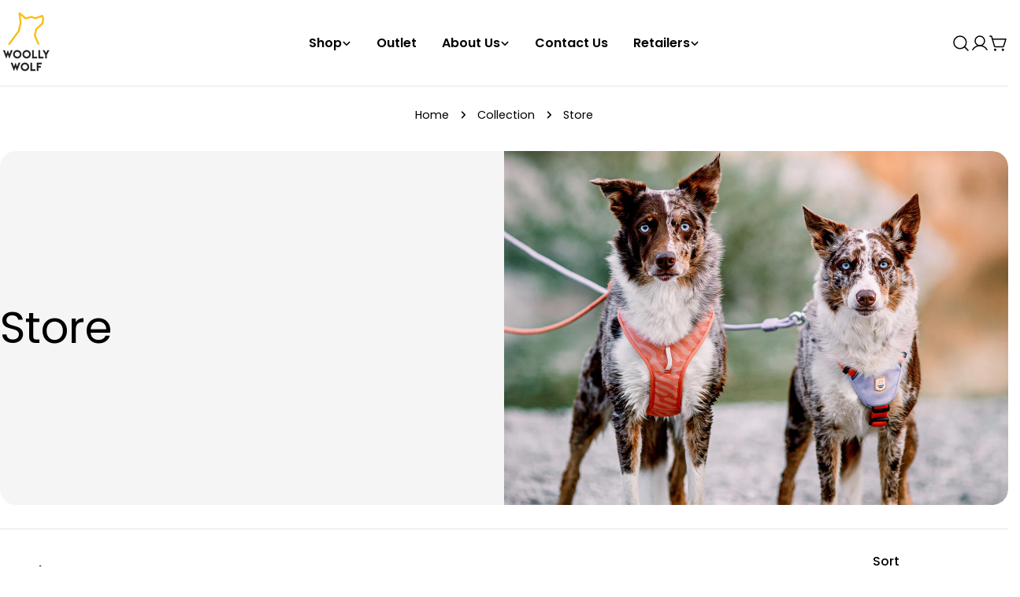

--- FILE ---
content_type: text/html; charset=utf-8
request_url: https://woollywolf.fi/collections/store
body_size: 108647
content:
<!doctype html>
<html
  class="no-js"
  lang="en"
  
><head>
    <meta charset="utf-8">
    <meta http-equiv="X-UA-Compatible" content="IE=edge">
    <meta name="viewport" content="width=device-width,initial-scale=1">
    <meta name="theme-color" content=""><link rel="preconnect" href="https://cdn.shopify.com" crossorigin>
<!-- Start cookieyes banner --> <script id="cookieyes" type="text/javascript" src="https://cdn-cookieyes.com/common/shopify.js"></script> <script id="cookieyes" type="text/javascript" src="https://cdn-cookieyes.com/client_data/a5af71433fb94f63216e22c9/script.js"></script> <!-- End cookieyes banner --><link rel="icon" type="image/png" href="//woollywolf.fi/cdn/shop/files/ww_logo_yellow_favicon.png?crop=center&height=32&v=1613709981&width=32"><link rel="preconnect" href="https://fonts.shopifycdn.com" crossorigin>


<style data-shopify>
  @font-face {
  font-family: Poppins;
  font-weight: 400;
  font-style: normal;
  font-display: swap;
  src: url("//woollywolf.fi/cdn/fonts/poppins/poppins_n4.0ba78fa5af9b0e1a374041b3ceaadf0a43b41362.woff2") format("woff2"),
       url("//woollywolf.fi/cdn/fonts/poppins/poppins_n4.214741a72ff2596839fc9760ee7a770386cf16ca.woff") format("woff");
}

  @font-face {
  font-family: Poppins;
  font-weight: 400;
  font-style: italic;
  font-display: swap;
  src: url("//woollywolf.fi/cdn/fonts/poppins/poppins_i4.846ad1e22474f856bd6b81ba4585a60799a9f5d2.woff2") format("woff2"),
       url("//woollywolf.fi/cdn/fonts/poppins/poppins_i4.56b43284e8b52fc64c1fd271f289a39e8477e9ec.woff") format("woff");
}

  @font-face {
  font-family: Poppins;
  font-weight: 500;
  font-style: normal;
  font-display: swap;
  src: url("//woollywolf.fi/cdn/fonts/poppins/poppins_n5.ad5b4b72b59a00358afc706450c864c3c8323842.woff2") format("woff2"),
       url("//woollywolf.fi/cdn/fonts/poppins/poppins_n5.33757fdf985af2d24b32fcd84c9a09224d4b2c39.woff") format("woff");
}

  @font-face {
  font-family: Poppins;
  font-weight: 500;
  font-style: italic;
  font-display: swap;
  src: url("//woollywolf.fi/cdn/fonts/poppins/poppins_i5.6acfce842c096080e34792078ef3cb7c3aad24d4.woff2") format("woff2"),
       url("//woollywolf.fi/cdn/fonts/poppins/poppins_i5.a49113e4fe0ad7fd7716bd237f1602cbec299b3c.woff") format("woff");
}

  @font-face {
  font-family: Poppins;
  font-weight: 700;
  font-style: normal;
  font-display: swap;
  src: url("//woollywolf.fi/cdn/fonts/poppins/poppins_n7.56758dcf284489feb014a026f3727f2f20a54626.woff2") format("woff2"),
       url("//woollywolf.fi/cdn/fonts/poppins/poppins_n7.f34f55d9b3d3205d2cd6f64955ff4b36f0cfd8da.woff") format("woff");
}

  @font-face {
  font-family: Poppins;
  font-weight: 700;
  font-style: italic;
  font-display: swap;
  src: url("//woollywolf.fi/cdn/fonts/poppins/poppins_i7.42fd71da11e9d101e1e6c7932199f925f9eea42d.woff2") format("woff2"),
       url("//woollywolf.fi/cdn/fonts/poppins/poppins_i7.ec8499dbd7616004e21155106d13837fff4cf556.woff") format("woff");
}

  @font-face {
  font-family: Poppins;
  font-weight: 500;
  font-style: normal;
  font-display: swap;
  src: url("//woollywolf.fi/cdn/fonts/poppins/poppins_n5.ad5b4b72b59a00358afc706450c864c3c8323842.woff2") format("woff2"),
       url("//woollywolf.fi/cdn/fonts/poppins/poppins_n5.33757fdf985af2d24b32fcd84c9a09224d4b2c39.woff") format("woff");
}

  @font-face {
  font-family: Poppins;
  font-weight: 400;
  font-style: normal;
  font-display: swap;
  src: url("//woollywolf.fi/cdn/fonts/poppins/poppins_n4.0ba78fa5af9b0e1a374041b3ceaadf0a43b41362.woff2") format("woff2"),
       url("//woollywolf.fi/cdn/fonts/poppins/poppins_n4.214741a72ff2596839fc9760ee7a770386cf16ca.woff") format("woff");
}

  @font-face {
  font-family: Poppins;
  font-weight: 400;
  font-style: italic;
  font-display: swap;
  src: url("//woollywolf.fi/cdn/fonts/poppins/poppins_i4.846ad1e22474f856bd6b81ba4585a60799a9f5d2.woff2") format("woff2"),
       url("//woollywolf.fi/cdn/fonts/poppins/poppins_i4.56b43284e8b52fc64c1fd271f289a39e8477e9ec.woff") format("woff");
}

  @font-face {
  font-family: Poppins;
  font-weight: 600;
  font-style: normal;
  font-display: swap;
  src: url("//woollywolf.fi/cdn/fonts/poppins/poppins_n6.aa29d4918bc243723d56b59572e18228ed0786f6.woff2") format("woff2"),
       url("//woollywolf.fi/cdn/fonts/poppins/poppins_n6.5f815d845fe073750885d5b7e619ee00e8111208.woff") format("woff");
}
@font-face {
  font-family: Poppins;
  font-weight: 600;
  font-style: normal;
  font-display: swap;
  src: url("//woollywolf.fi/cdn/fonts/poppins/poppins_n6.aa29d4918bc243723d56b59572e18228ed0786f6.woff2") format("woff2"),
       url("//woollywolf.fi/cdn/fonts/poppins/poppins_n6.5f815d845fe073750885d5b7e619ee00e8111208.woff") format("woff");
}
@font-face {
  font-family: Poppins;
  font-weight: 600;
  font-style: normal;
  font-display: swap;
  src: url("//woollywolf.fi/cdn/fonts/poppins/poppins_n6.aa29d4918bc243723d56b59572e18228ed0786f6.woff2") format("woff2"),
       url("//woollywolf.fi/cdn/fonts/poppins/poppins_n6.5f815d845fe073750885d5b7e619ee00e8111208.woff") format("woff");
}
@font-face {
  font-family: Poppins;
  font-weight: 600;
  font-style: normal;
  font-display: swap;
  src: url("//woollywolf.fi/cdn/fonts/poppins/poppins_n6.aa29d4918bc243723d56b59572e18228ed0786f6.woff2") format("woff2"),
       url("//woollywolf.fi/cdn/fonts/poppins/poppins_n6.5f815d845fe073750885d5b7e619ee00e8111208.woff") format("woff");
}


  
    :root,
.color-scheme-1 {
      --color-background: 255,255,255;
      --color-secondary-background: 255,184,28;
      --color-primary: 214,58,47;
      --color-text-heading: 0,0,0;
      --color-foreground: 0,0,0;
      --color-border: 230,230,230;
      --color-button: 255,184,28;
      --color-button-text: 255,255,255;
      --color-secondary-button: 255,184,28;
      --color-secondary-button-border: 255,255,255;
      --color-secondary-button-text: 0,0,0;
      --color-button-hover-background: 255,184,28;
      --color-button-hover-text: 255,255,255;
      --color-button-before: #ffd882;
      --color-field: 245,245,245;
      --color-field-text: 0,0,0;
      --color-link: 0,0,0;
      --color-link-hover: 0,0,0;
      --color-product-price-sale: 214,58,47;
      --color-foreground-lighten-60: #666666;
      --color-foreground-lighten-19: #cfcfcf;
    }
    @media (min-width: 768px) {
      body .desktop-color-scheme-1 {
        --color-background: 255,255,255;
      --color-secondary-background: 255,184,28;
      --color-primary: 214,58,47;
      --color-text-heading: 0,0,0;
      --color-foreground: 0,0,0;
      --color-border: 230,230,230;
      --color-button: 255,184,28;
      --color-button-text: 255,255,255;
      --color-secondary-button: 255,184,28;
      --color-secondary-button-border: 255,255,255;
      --color-secondary-button-text: 0,0,0;
      --color-button-hover-background: 255,184,28;
      --color-button-hover-text: 255,255,255;
      --color-button-before: #ffd882;
      --color-field: 245,245,245;
      --color-field-text: 0,0,0;
      --color-link: 0,0,0;
      --color-link-hover: 0,0,0;
      --color-product-price-sale: 214,58,47;
      --color-foreground-lighten-60: #666666;
      --color-foreground-lighten-19: #cfcfcf;
        color: rgb(var(--color-foreground));
        background-color: rgb(var(--color-background));
      }
    }
    @media (max-width: 767px) {
      body .mobile-color-scheme-1 {
        --color-background: 255,255,255;
      --color-secondary-background: 255,184,28;
      --color-primary: 214,58,47;
      --color-text-heading: 0,0,0;
      --color-foreground: 0,0,0;
      --color-border: 230,230,230;
      --color-button: 255,184,28;
      --color-button-text: 255,255,255;
      --color-secondary-button: 255,184,28;
      --color-secondary-button-border: 255,255,255;
      --color-secondary-button-text: 0,0,0;
      --color-button-hover-background: 255,184,28;
      --color-button-hover-text: 255,255,255;
      --color-button-before: #ffd882;
      --color-field: 245,245,245;
      --color-field-text: 0,0,0;
      --color-link: 0,0,0;
      --color-link-hover: 0,0,0;
      --color-product-price-sale: 214,58,47;
      --color-foreground-lighten-60: #666666;
      --color-foreground-lighten-19: #cfcfcf;
        color: rgb(var(--color-foreground));
        background-color: rgb(var(--color-background));
      }
    }
  
    
.color-scheme-2 {
      --color-background: 245,245,245;
      --color-secondary-background: 243,238,234;
      --color-primary: 214,58,47;
      --color-text-heading: 0,0,0;
      --color-foreground: 0,0,0;
      --color-border: 198,191,177;
      --color-button: 0,0,0;
      --color-button-text: 255,255,255;
      --color-secondary-button: 255,255,255;
      --color-secondary-button-border: 230,230,230;
      --color-secondary-button-text: 0,0,0;
      --color-button-hover-background: 0,0,0;
      --color-button-hover-text: 255,255,255;
      --color-button-before: #333333;
      --color-field: 255,255,255;
      --color-field-text: 0,0,0;
      --color-link: 0,0,0;
      --color-link-hover: 0,0,0;
      --color-product-price-sale: 214,58,47;
      --color-foreground-lighten-60: #626262;
      --color-foreground-lighten-19: #c6c6c6;
    }
    @media (min-width: 768px) {
      body .desktop-color-scheme-2 {
        --color-background: 245,245,245;
      --color-secondary-background: 243,238,234;
      --color-primary: 214,58,47;
      --color-text-heading: 0,0,0;
      --color-foreground: 0,0,0;
      --color-border: 198,191,177;
      --color-button: 0,0,0;
      --color-button-text: 255,255,255;
      --color-secondary-button: 255,255,255;
      --color-secondary-button-border: 230,230,230;
      --color-secondary-button-text: 0,0,0;
      --color-button-hover-background: 0,0,0;
      --color-button-hover-text: 255,255,255;
      --color-button-before: #333333;
      --color-field: 255,255,255;
      --color-field-text: 0,0,0;
      --color-link: 0,0,0;
      --color-link-hover: 0,0,0;
      --color-product-price-sale: 214,58,47;
      --color-foreground-lighten-60: #626262;
      --color-foreground-lighten-19: #c6c6c6;
        color: rgb(var(--color-foreground));
        background-color: rgb(var(--color-background));
      }
    }
    @media (max-width: 767px) {
      body .mobile-color-scheme-2 {
        --color-background: 245,245,245;
      --color-secondary-background: 243,238,234;
      --color-primary: 214,58,47;
      --color-text-heading: 0,0,0;
      --color-foreground: 0,0,0;
      --color-border: 198,191,177;
      --color-button: 0,0,0;
      --color-button-text: 255,255,255;
      --color-secondary-button: 255,255,255;
      --color-secondary-button-border: 230,230,230;
      --color-secondary-button-text: 0,0,0;
      --color-button-hover-background: 0,0,0;
      --color-button-hover-text: 255,255,255;
      --color-button-before: #333333;
      --color-field: 255,255,255;
      --color-field-text: 0,0,0;
      --color-link: 0,0,0;
      --color-link-hover: 0,0,0;
      --color-product-price-sale: 214,58,47;
      --color-foreground-lighten-60: #626262;
      --color-foreground-lighten-19: #c6c6c6;
        color: rgb(var(--color-foreground));
        background-color: rgb(var(--color-background));
      }
    }
  
    
.color-scheme-3 {
      --color-background: 247,247,247;
      --color-secondary-background: 247,247,247;
      --color-primary: 214,58,47;
      --color-text-heading: 247,247,247;
      --color-foreground: 247,247,247;
      --color-border: 247,247,247;
      --color-button: 255,255,255;
      --color-button-text: 0,0,0;
      --color-secondary-button: 0,0,0;
      --color-secondary-button-border: 0,0,0;
      --color-secondary-button-text: 255,255,255;
      --color-button-hover-background: 0,0,0;
      --color-button-hover-text: 255,255,255;
      --color-button-before: #333333;
      --color-field: 255,255,255;
      --color-field-text: 0,0,0;
      --color-link: 247,247,247;
      --color-link-hover: 247,247,247;
      --color-product-price-sale: 214,58,47;
      --color-foreground-lighten-60: #f7f7f7;
      --color-foreground-lighten-19: #f7f7f7;
    }
    @media (min-width: 768px) {
      body .desktop-color-scheme-3 {
        --color-background: 247,247,247;
      --color-secondary-background: 247,247,247;
      --color-primary: 214,58,47;
      --color-text-heading: 247,247,247;
      --color-foreground: 247,247,247;
      --color-border: 247,247,247;
      --color-button: 255,255,255;
      --color-button-text: 0,0,0;
      --color-secondary-button: 0,0,0;
      --color-secondary-button-border: 0,0,0;
      --color-secondary-button-text: 255,255,255;
      --color-button-hover-background: 0,0,0;
      --color-button-hover-text: 255,255,255;
      --color-button-before: #333333;
      --color-field: 255,255,255;
      --color-field-text: 0,0,0;
      --color-link: 247,247,247;
      --color-link-hover: 247,247,247;
      --color-product-price-sale: 214,58,47;
      --color-foreground-lighten-60: #f7f7f7;
      --color-foreground-lighten-19: #f7f7f7;
        color: rgb(var(--color-foreground));
        background-color: rgb(var(--color-background));
      }
    }
    @media (max-width: 767px) {
      body .mobile-color-scheme-3 {
        --color-background: 247,247,247;
      --color-secondary-background: 247,247,247;
      --color-primary: 214,58,47;
      --color-text-heading: 247,247,247;
      --color-foreground: 247,247,247;
      --color-border: 247,247,247;
      --color-button: 255,255,255;
      --color-button-text: 0,0,0;
      --color-secondary-button: 0,0,0;
      --color-secondary-button-border: 0,0,0;
      --color-secondary-button-text: 255,255,255;
      --color-button-hover-background: 0,0,0;
      --color-button-hover-text: 255,255,255;
      --color-button-before: #333333;
      --color-field: 255,255,255;
      --color-field-text: 0,0,0;
      --color-link: 247,247,247;
      --color-link-hover: 247,247,247;
      --color-product-price-sale: 214,58,47;
      --color-foreground-lighten-60: #f7f7f7;
      --color-foreground-lighten-19: #f7f7f7;
        color: rgb(var(--color-foreground));
        background-color: rgb(var(--color-background));
      }
    }
  
    
.color-scheme-4 {
      --color-background: 232,220,208;
      --color-secondary-background: 247,247,247;
      --color-primary: 214,58,47;
      --color-text-heading: 0,0,0;
      --color-foreground: 0,0,0;
      --color-border: 230,230,230;
      --color-button: 0,0,0;
      --color-button-text: 255,255,255;
      --color-secondary-button: 233,233,233;
      --color-secondary-button-border: 233,233,233;
      --color-secondary-button-text: 0,0,0;
      --color-button-hover-background: 0,0,0;
      --color-button-hover-text: 255,255,255;
      --color-button-before: #333333;
      --color-field: 245,245,245;
      --color-field-text: 0,0,0;
      --color-link: 0,0,0;
      --color-link-hover: 0,0,0;
      --color-product-price-sale: 214,58,47;
      --color-foreground-lighten-60: #5d5853;
      --color-foreground-lighten-19: #bcb2a8;
    }
    @media (min-width: 768px) {
      body .desktop-color-scheme-4 {
        --color-background: 232,220,208;
      --color-secondary-background: 247,247,247;
      --color-primary: 214,58,47;
      --color-text-heading: 0,0,0;
      --color-foreground: 0,0,0;
      --color-border: 230,230,230;
      --color-button: 0,0,0;
      --color-button-text: 255,255,255;
      --color-secondary-button: 233,233,233;
      --color-secondary-button-border: 233,233,233;
      --color-secondary-button-text: 0,0,0;
      --color-button-hover-background: 0,0,0;
      --color-button-hover-text: 255,255,255;
      --color-button-before: #333333;
      --color-field: 245,245,245;
      --color-field-text: 0,0,0;
      --color-link: 0,0,0;
      --color-link-hover: 0,0,0;
      --color-product-price-sale: 214,58,47;
      --color-foreground-lighten-60: #5d5853;
      --color-foreground-lighten-19: #bcb2a8;
        color: rgb(var(--color-foreground));
        background-color: rgb(var(--color-background));
      }
    }
    @media (max-width: 767px) {
      body .mobile-color-scheme-4 {
        --color-background: 232,220,208;
      --color-secondary-background: 247,247,247;
      --color-primary: 214,58,47;
      --color-text-heading: 0,0,0;
      --color-foreground: 0,0,0;
      --color-border: 230,230,230;
      --color-button: 0,0,0;
      --color-button-text: 255,255,255;
      --color-secondary-button: 233,233,233;
      --color-secondary-button-border: 233,233,233;
      --color-secondary-button-text: 0,0,0;
      --color-button-hover-background: 0,0,0;
      --color-button-hover-text: 255,255,255;
      --color-button-before: #333333;
      --color-field: 245,245,245;
      --color-field-text: 0,0,0;
      --color-link: 0,0,0;
      --color-link-hover: 0,0,0;
      --color-product-price-sale: 214,58,47;
      --color-foreground-lighten-60: #5d5853;
      --color-foreground-lighten-19: #bcb2a8;
        color: rgb(var(--color-foreground));
        background-color: rgb(var(--color-background));
      }
    }
  
    
.color-scheme-inverse {
      --color-background: 0,0,0;
      --color-secondary-background: 0,0,0;
      --color-primary: 214,58,47;
      --color-text-heading: 255,255,255;
      --color-foreground: 255,255,255;
      --color-border: 255,255,255;
      --color-button: 255,255,255;
      --color-button-text: 0,0,0;
      --color-secondary-button: 255,255,255;
      --color-secondary-button-border: 230,230,230;
      --color-secondary-button-text: 0,0,0;
      --color-button-hover-background: 255,255,255;
      --color-button-hover-text: 0,0,0;
      --color-button-before: #ffffff;
      --color-field: 255,255,255;
      --color-field-text: 0,0,0;
      --color-link: 255,255,255;
      --color-link-hover: 255,255,255;
      --color-product-price-sale: 214,58,47;
      --color-foreground-lighten-60: #999999;
      --color-foreground-lighten-19: #303030;
    }
    @media (min-width: 768px) {
      body .desktop-color-scheme-inverse {
        --color-background: 0,0,0;
      --color-secondary-background: 0,0,0;
      --color-primary: 214,58,47;
      --color-text-heading: 255,255,255;
      --color-foreground: 255,255,255;
      --color-border: 255,255,255;
      --color-button: 255,255,255;
      --color-button-text: 0,0,0;
      --color-secondary-button: 255,255,255;
      --color-secondary-button-border: 230,230,230;
      --color-secondary-button-text: 0,0,0;
      --color-button-hover-background: 255,255,255;
      --color-button-hover-text: 0,0,0;
      --color-button-before: #ffffff;
      --color-field: 255,255,255;
      --color-field-text: 0,0,0;
      --color-link: 255,255,255;
      --color-link-hover: 255,255,255;
      --color-product-price-sale: 214,58,47;
      --color-foreground-lighten-60: #999999;
      --color-foreground-lighten-19: #303030;
        color: rgb(var(--color-foreground));
        background-color: rgb(var(--color-background));
      }
    }
    @media (max-width: 767px) {
      body .mobile-color-scheme-inverse {
        --color-background: 0,0,0;
      --color-secondary-background: 0,0,0;
      --color-primary: 214,58,47;
      --color-text-heading: 255,255,255;
      --color-foreground: 255,255,255;
      --color-border: 255,255,255;
      --color-button: 255,255,255;
      --color-button-text: 0,0,0;
      --color-secondary-button: 255,255,255;
      --color-secondary-button-border: 230,230,230;
      --color-secondary-button-text: 0,0,0;
      --color-button-hover-background: 255,255,255;
      --color-button-hover-text: 0,0,0;
      --color-button-before: #ffffff;
      --color-field: 255,255,255;
      --color-field-text: 0,0,0;
      --color-link: 255,255,255;
      --color-link-hover: 255,255,255;
      --color-product-price-sale: 214,58,47;
      --color-foreground-lighten-60: #999999;
      --color-foreground-lighten-19: #303030;
        color: rgb(var(--color-foreground));
        background-color: rgb(var(--color-background));
      }
    }
  
    
.color-scheme-6 {
      --color-background: 244,228,227;
      --color-secondary-background: 243,238,234;
      --color-primary: 214,58,47;
      --color-text-heading: 0,0,0;
      --color-foreground: 0,0,0;
      --color-border: 198,191,177;
      --color-button: 0,0,0;
      --color-button-text: 255,255,255;
      --color-secondary-button: 255,255,255;
      --color-secondary-button-border: 230,230,230;
      --color-secondary-button-text: 0,0,0;
      --color-button-hover-background: 0,0,0;
      --color-button-hover-text: 255,255,255;
      --color-button-before: #333333;
      --color-field: 255,255,255;
      --color-field-text: 0,0,0;
      --color-link: 0,0,0;
      --color-link-hover: 0,0,0;
      --color-product-price-sale: 214,58,47;
      --color-foreground-lighten-60: #625b5b;
      --color-foreground-lighten-19: #c6b9b8;
    }
    @media (min-width: 768px) {
      body .desktop-color-scheme-6 {
        --color-background: 244,228,227;
      --color-secondary-background: 243,238,234;
      --color-primary: 214,58,47;
      --color-text-heading: 0,0,0;
      --color-foreground: 0,0,0;
      --color-border: 198,191,177;
      --color-button: 0,0,0;
      --color-button-text: 255,255,255;
      --color-secondary-button: 255,255,255;
      --color-secondary-button-border: 230,230,230;
      --color-secondary-button-text: 0,0,0;
      --color-button-hover-background: 0,0,0;
      --color-button-hover-text: 255,255,255;
      --color-button-before: #333333;
      --color-field: 255,255,255;
      --color-field-text: 0,0,0;
      --color-link: 0,0,0;
      --color-link-hover: 0,0,0;
      --color-product-price-sale: 214,58,47;
      --color-foreground-lighten-60: #625b5b;
      --color-foreground-lighten-19: #c6b9b8;
        color: rgb(var(--color-foreground));
        background-color: rgb(var(--color-background));
      }
    }
    @media (max-width: 767px) {
      body .mobile-color-scheme-6 {
        --color-background: 244,228,227;
      --color-secondary-background: 243,238,234;
      --color-primary: 214,58,47;
      --color-text-heading: 0,0,0;
      --color-foreground: 0,0,0;
      --color-border: 198,191,177;
      --color-button: 0,0,0;
      --color-button-text: 255,255,255;
      --color-secondary-button: 255,255,255;
      --color-secondary-button-border: 230,230,230;
      --color-secondary-button-text: 0,0,0;
      --color-button-hover-background: 0,0,0;
      --color-button-hover-text: 255,255,255;
      --color-button-before: #333333;
      --color-field: 255,255,255;
      --color-field-text: 0,0,0;
      --color-link: 0,0,0;
      --color-link-hover: 0,0,0;
      --color-product-price-sale: 214,58,47;
      --color-foreground-lighten-60: #625b5b;
      --color-foreground-lighten-19: #c6b9b8;
        color: rgb(var(--color-foreground));
        background-color: rgb(var(--color-background));
      }
    }
  
    
.color-scheme-7 {
      --color-background: 255,255,255;
      --color-secondary-background: 247,247,247;
      --color-primary: 255,184,28;
      --color-text-heading: 0,0,0;
      --color-foreground: 0,0,0;
      --color-border: 255,255,255;
      --color-button: 253,188,21;
      --color-button-text: 255,255,255;
      --color-secondary-button: 255,184,28;
      --color-secondary-button-border: 233,233,233;
      --color-secondary-button-text: 0,0,0;
      --color-button-hover-background: 224,154,0;
      --color-button-hover-text: 255,255,255;
      --color-button-before: #ffc547;
      --color-field: 11,97,205;
      --color-field-text: 0,0,0;
      --color-link: 0,0,0;
      --color-link-hover: 0,0,0;
      --color-product-price-sale: 214,58,47;
      --color-foreground-lighten-60: #666666;
      --color-foreground-lighten-19: #cfcfcf;
    }
    @media (min-width: 768px) {
      body .desktop-color-scheme-7 {
        --color-background: 255,255,255;
      --color-secondary-background: 247,247,247;
      --color-primary: 255,184,28;
      --color-text-heading: 0,0,0;
      --color-foreground: 0,0,0;
      --color-border: 255,255,255;
      --color-button: 253,188,21;
      --color-button-text: 255,255,255;
      --color-secondary-button: 255,184,28;
      --color-secondary-button-border: 233,233,233;
      --color-secondary-button-text: 0,0,0;
      --color-button-hover-background: 224,154,0;
      --color-button-hover-text: 255,255,255;
      --color-button-before: #ffc547;
      --color-field: 11,97,205;
      --color-field-text: 0,0,0;
      --color-link: 0,0,0;
      --color-link-hover: 0,0,0;
      --color-product-price-sale: 214,58,47;
      --color-foreground-lighten-60: #666666;
      --color-foreground-lighten-19: #cfcfcf;
        color: rgb(var(--color-foreground));
        background-color: rgb(var(--color-background));
      }
    }
    @media (max-width: 767px) {
      body .mobile-color-scheme-7 {
        --color-background: 255,255,255;
      --color-secondary-background: 247,247,247;
      --color-primary: 255,184,28;
      --color-text-heading: 0,0,0;
      --color-foreground: 0,0,0;
      --color-border: 255,255,255;
      --color-button: 253,188,21;
      --color-button-text: 255,255,255;
      --color-secondary-button: 255,184,28;
      --color-secondary-button-border: 233,233,233;
      --color-secondary-button-text: 0,0,0;
      --color-button-hover-background: 224,154,0;
      --color-button-hover-text: 255,255,255;
      --color-button-before: #ffc547;
      --color-field: 11,97,205;
      --color-field-text: 0,0,0;
      --color-link: 0,0,0;
      --color-link-hover: 0,0,0;
      --color-product-price-sale: 214,58,47;
      --color-foreground-lighten-60: #666666;
      --color-foreground-lighten-19: #cfcfcf;
        color: rgb(var(--color-foreground));
        background-color: rgb(var(--color-background));
      }
    }
  
    
.color-scheme-8 {
      --color-background: 255,184,28;
      --color-secondary-background: 247,247,247;
      --color-primary: 214,58,47;
      --color-text-heading: 0,0,0;
      --color-foreground: 0,0,0;
      --color-border: 230,230,230;
      --color-button: 0,0,0;
      --color-button-text: 255,255,255;
      --color-secondary-button: 233,233,233;
      --color-secondary-button-border: 233,233,233;
      --color-secondary-button-text: 0,0,0;
      --color-button-hover-background: 0,0,0;
      --color-button-hover-text: 255,255,255;
      --color-button-before: #333333;
      --color-field: 245,245,245;
      --color-field-text: 0,0,0;
      --color-link: 0,0,0;
      --color-link-hover: 0,0,0;
      --color-product-price-sale: 214,58,47;
      --color-foreground-lighten-60: #664a0b;
      --color-foreground-lighten-19: #cf9517;
    }
    @media (min-width: 768px) {
      body .desktop-color-scheme-8 {
        --color-background: 255,184,28;
      --color-secondary-background: 247,247,247;
      --color-primary: 214,58,47;
      --color-text-heading: 0,0,0;
      --color-foreground: 0,0,0;
      --color-border: 230,230,230;
      --color-button: 0,0,0;
      --color-button-text: 255,255,255;
      --color-secondary-button: 233,233,233;
      --color-secondary-button-border: 233,233,233;
      --color-secondary-button-text: 0,0,0;
      --color-button-hover-background: 0,0,0;
      --color-button-hover-text: 255,255,255;
      --color-button-before: #333333;
      --color-field: 245,245,245;
      --color-field-text: 0,0,0;
      --color-link: 0,0,0;
      --color-link-hover: 0,0,0;
      --color-product-price-sale: 214,58,47;
      --color-foreground-lighten-60: #664a0b;
      --color-foreground-lighten-19: #cf9517;
        color: rgb(var(--color-foreground));
        background-color: rgb(var(--color-background));
      }
    }
    @media (max-width: 767px) {
      body .mobile-color-scheme-8 {
        --color-background: 255,184,28;
      --color-secondary-background: 247,247,247;
      --color-primary: 214,58,47;
      --color-text-heading: 0,0,0;
      --color-foreground: 0,0,0;
      --color-border: 230,230,230;
      --color-button: 0,0,0;
      --color-button-text: 255,255,255;
      --color-secondary-button: 233,233,233;
      --color-secondary-button-border: 233,233,233;
      --color-secondary-button-text: 0,0,0;
      --color-button-hover-background: 0,0,0;
      --color-button-hover-text: 255,255,255;
      --color-button-before: #333333;
      --color-field: 245,245,245;
      --color-field-text: 0,0,0;
      --color-link: 0,0,0;
      --color-link-hover: 0,0,0;
      --color-product-price-sale: 214,58,47;
      --color-foreground-lighten-60: #664a0b;
      --color-foreground-lighten-19: #cf9517;
        color: rgb(var(--color-foreground));
        background-color: rgb(var(--color-background));
      }
    }
  
    
.color-scheme-9 {
      --color-background: 255,255,255;
      --color-secondary-background: 245,245,245;
      --color-primary: 214,58,47;
      --color-text-heading: 0,0,0;
      --color-foreground: 0,0,0;
      --color-border: 230,230,230;
      --color-button: 0,0,0;
      --color-button-text: 255,255,255;
      --color-secondary-button: 255,255,255;
      --color-secondary-button-border: 204,204,204;
      --color-secondary-button-text: 0,0,0;
      --color-button-hover-background: 0,0,0;
      --color-button-hover-text: 255,255,255;
      --color-button-before: #333333;
      --color-field: 245,245,245;
      --color-field-text: 0,0,0;
      --color-link: 0,0,0;
      --color-link-hover: 0,0,0;
      --color-product-price-sale: 214,58,47;
      --color-foreground-lighten-60: #666666;
      --color-foreground-lighten-19: #cfcfcf;
    }
    @media (min-width: 768px) {
      body .desktop-color-scheme-9 {
        --color-background: 255,255,255;
      --color-secondary-background: 245,245,245;
      --color-primary: 214,58,47;
      --color-text-heading: 0,0,0;
      --color-foreground: 0,0,0;
      --color-border: 230,230,230;
      --color-button: 0,0,0;
      --color-button-text: 255,255,255;
      --color-secondary-button: 255,255,255;
      --color-secondary-button-border: 204,204,204;
      --color-secondary-button-text: 0,0,0;
      --color-button-hover-background: 0,0,0;
      --color-button-hover-text: 255,255,255;
      --color-button-before: #333333;
      --color-field: 245,245,245;
      --color-field-text: 0,0,0;
      --color-link: 0,0,0;
      --color-link-hover: 0,0,0;
      --color-product-price-sale: 214,58,47;
      --color-foreground-lighten-60: #666666;
      --color-foreground-lighten-19: #cfcfcf;
        color: rgb(var(--color-foreground));
        background-color: rgb(var(--color-background));
      }
    }
    @media (max-width: 767px) {
      body .mobile-color-scheme-9 {
        --color-background: 255,255,255;
      --color-secondary-background: 245,245,245;
      --color-primary: 214,58,47;
      --color-text-heading: 0,0,0;
      --color-foreground: 0,0,0;
      --color-border: 230,230,230;
      --color-button: 0,0,0;
      --color-button-text: 255,255,255;
      --color-secondary-button: 255,255,255;
      --color-secondary-button-border: 204,204,204;
      --color-secondary-button-text: 0,0,0;
      --color-button-hover-background: 0,0,0;
      --color-button-hover-text: 255,255,255;
      --color-button-before: #333333;
      --color-field: 245,245,245;
      --color-field-text: 0,0,0;
      --color-link: 0,0,0;
      --color-link-hover: 0,0,0;
      --color-product-price-sale: 214,58,47;
      --color-foreground-lighten-60: #666666;
      --color-foreground-lighten-19: #cfcfcf;
        color: rgb(var(--color-foreground));
        background-color: rgb(var(--color-background));
      }
    }
  
    
.color-scheme-d3c4c0a8-8008-4fbe-9cb6-8b6689dfa03c {
      --color-background: 246,246,246;
      --color-secondary-background: 247,247,247;
      --color-primary: 214,58,47;
      --color-text-heading: 0,0,0;
      --color-foreground: 0,0,0;
      --color-border: 230,230,230;
      --color-button: 0,0,0;
      --color-button-text: 255,255,255;
      --color-secondary-button: 233,233,233;
      --color-secondary-button-border: 233,233,233;
      --color-secondary-button-text: 0,0,0;
      --color-button-hover-background: 0,0,0;
      --color-button-hover-text: 255,255,255;
      --color-button-before: #333333;
      --color-field: 245,245,245;
      --color-field-text: 0,0,0;
      --color-link: 0,0,0;
      --color-link-hover: 0,0,0;
      --color-product-price-sale: 214,58,47;
      --color-foreground-lighten-60: #626262;
      --color-foreground-lighten-19: #c7c7c7;
    }
    @media (min-width: 768px) {
      body .desktop-color-scheme-d3c4c0a8-8008-4fbe-9cb6-8b6689dfa03c {
        --color-background: 246,246,246;
      --color-secondary-background: 247,247,247;
      --color-primary: 214,58,47;
      --color-text-heading: 0,0,0;
      --color-foreground: 0,0,0;
      --color-border: 230,230,230;
      --color-button: 0,0,0;
      --color-button-text: 255,255,255;
      --color-secondary-button: 233,233,233;
      --color-secondary-button-border: 233,233,233;
      --color-secondary-button-text: 0,0,0;
      --color-button-hover-background: 0,0,0;
      --color-button-hover-text: 255,255,255;
      --color-button-before: #333333;
      --color-field: 245,245,245;
      --color-field-text: 0,0,0;
      --color-link: 0,0,0;
      --color-link-hover: 0,0,0;
      --color-product-price-sale: 214,58,47;
      --color-foreground-lighten-60: #626262;
      --color-foreground-lighten-19: #c7c7c7;
        color: rgb(var(--color-foreground));
        background-color: rgb(var(--color-background));
      }
    }
    @media (max-width: 767px) {
      body .mobile-color-scheme-d3c4c0a8-8008-4fbe-9cb6-8b6689dfa03c {
        --color-background: 246,246,246;
      --color-secondary-background: 247,247,247;
      --color-primary: 214,58,47;
      --color-text-heading: 0,0,0;
      --color-foreground: 0,0,0;
      --color-border: 230,230,230;
      --color-button: 0,0,0;
      --color-button-text: 255,255,255;
      --color-secondary-button: 233,233,233;
      --color-secondary-button-border: 233,233,233;
      --color-secondary-button-text: 0,0,0;
      --color-button-hover-background: 0,0,0;
      --color-button-hover-text: 255,255,255;
      --color-button-before: #333333;
      --color-field: 245,245,245;
      --color-field-text: 0,0,0;
      --color-link: 0,0,0;
      --color-link-hover: 0,0,0;
      --color-product-price-sale: 214,58,47;
      --color-foreground-lighten-60: #626262;
      --color-foreground-lighten-19: #c7c7c7;
        color: rgb(var(--color-foreground));
        background-color: rgb(var(--color-background));
      }
    }
  
    
.color-scheme-f135f57d-69f6-4c1d-bd3a-40361420ed42 {
      --color-background: 243,238,234;
      --color-secondary-background: 247,247,247;
      --color-primary: 214,58,47;
      --color-text-heading: 255,255,255;
      --color-foreground: 255,255,255;
      --color-border: 255,255,255;
      --color-button: 255,184,28;
      --color-button-text: 255,255,255;
      --color-secondary-button: 233,233,233;
      --color-secondary-button-border: 233,233,233;
      --color-secondary-button-text: 0,0,0;
      --color-button-hover-background: 0,0,0;
      --color-button-hover-text: 255,255,255;
      --color-button-before: #333333;
      --color-field: 255,255,255;
      --color-field-text: 0,0,0;
      --color-link: 255,255,255;
      --color-link-hover: 255,255,255;
      --color-product-price-sale: 214,58,47;
      --color-foreground-lighten-60: #faf8f7;
      --color-foreground-lighten-19: #f5f1ee;
    }
    @media (min-width: 768px) {
      body .desktop-color-scheme-f135f57d-69f6-4c1d-bd3a-40361420ed42 {
        --color-background: 243,238,234;
      --color-secondary-background: 247,247,247;
      --color-primary: 214,58,47;
      --color-text-heading: 255,255,255;
      --color-foreground: 255,255,255;
      --color-border: 255,255,255;
      --color-button: 255,184,28;
      --color-button-text: 255,255,255;
      --color-secondary-button: 233,233,233;
      --color-secondary-button-border: 233,233,233;
      --color-secondary-button-text: 0,0,0;
      --color-button-hover-background: 0,0,0;
      --color-button-hover-text: 255,255,255;
      --color-button-before: #333333;
      --color-field: 255,255,255;
      --color-field-text: 0,0,0;
      --color-link: 255,255,255;
      --color-link-hover: 255,255,255;
      --color-product-price-sale: 214,58,47;
      --color-foreground-lighten-60: #faf8f7;
      --color-foreground-lighten-19: #f5f1ee;
        color: rgb(var(--color-foreground));
        background-color: rgb(var(--color-background));
      }
    }
    @media (max-width: 767px) {
      body .mobile-color-scheme-f135f57d-69f6-4c1d-bd3a-40361420ed42 {
        --color-background: 243,238,234;
      --color-secondary-background: 247,247,247;
      --color-primary: 214,58,47;
      --color-text-heading: 255,255,255;
      --color-foreground: 255,255,255;
      --color-border: 255,255,255;
      --color-button: 255,184,28;
      --color-button-text: 255,255,255;
      --color-secondary-button: 233,233,233;
      --color-secondary-button-border: 233,233,233;
      --color-secondary-button-text: 0,0,0;
      --color-button-hover-background: 0,0,0;
      --color-button-hover-text: 255,255,255;
      --color-button-before: #333333;
      --color-field: 255,255,255;
      --color-field-text: 0,0,0;
      --color-link: 255,255,255;
      --color-link-hover: 255,255,255;
      --color-product-price-sale: 214,58,47;
      --color-foreground-lighten-60: #faf8f7;
      --color-foreground-lighten-19: #f5f1ee;
        color: rgb(var(--color-foreground));
        background-color: rgb(var(--color-background));
      }
    }
  
    
.color-scheme-6ffa5f8a-3499-402f-8525-d787b1837a6c {
      --color-background: 255,255,255;
      --color-secondary-background: 108,105,222;
      --color-primary: 214,58,47;
      --color-text-heading: 255,184,28;
      --color-foreground: 255,184,28;
      --color-border: 230,230,230;
      --color-button: 255,184,28;
      --color-button-text: 0,0,0;
      --color-secondary-button: 255,255,255;
      --color-secondary-button-border: 255,255,255;
      --color-secondary-button-text: 0,0,0;
      --color-button-hover-background: 0,0,0;
      --color-button-hover-text: 255,255,255;
      --color-button-before: #333333;
      --color-field: 245,245,245;
      --color-field-text: 0,0,0;
      --color-link: 255,184,28;
      --color-link-hover: 255,184,28;
      --color-product-price-sale: 214,58,47;
      --color-foreground-lighten-60: #ffd477;
      --color-foreground-lighten-19: #fff2d4;
    }
    @media (min-width: 768px) {
      body .desktop-color-scheme-6ffa5f8a-3499-402f-8525-d787b1837a6c {
        --color-background: 255,255,255;
      --color-secondary-background: 108,105,222;
      --color-primary: 214,58,47;
      --color-text-heading: 255,184,28;
      --color-foreground: 255,184,28;
      --color-border: 230,230,230;
      --color-button: 255,184,28;
      --color-button-text: 0,0,0;
      --color-secondary-button: 255,255,255;
      --color-secondary-button-border: 255,255,255;
      --color-secondary-button-text: 0,0,0;
      --color-button-hover-background: 0,0,0;
      --color-button-hover-text: 255,255,255;
      --color-button-before: #333333;
      --color-field: 245,245,245;
      --color-field-text: 0,0,0;
      --color-link: 255,184,28;
      --color-link-hover: 255,184,28;
      --color-product-price-sale: 214,58,47;
      --color-foreground-lighten-60: #ffd477;
      --color-foreground-lighten-19: #fff2d4;
        color: rgb(var(--color-foreground));
        background-color: rgb(var(--color-background));
      }
    }
    @media (max-width: 767px) {
      body .mobile-color-scheme-6ffa5f8a-3499-402f-8525-d787b1837a6c {
        --color-background: 255,255,255;
      --color-secondary-background: 108,105,222;
      --color-primary: 214,58,47;
      --color-text-heading: 255,184,28;
      --color-foreground: 255,184,28;
      --color-border: 230,230,230;
      --color-button: 255,184,28;
      --color-button-text: 0,0,0;
      --color-secondary-button: 255,255,255;
      --color-secondary-button-border: 255,255,255;
      --color-secondary-button-text: 0,0,0;
      --color-button-hover-background: 0,0,0;
      --color-button-hover-text: 255,255,255;
      --color-button-before: #333333;
      --color-field: 245,245,245;
      --color-field-text: 0,0,0;
      --color-link: 255,184,28;
      --color-link-hover: 255,184,28;
      --color-product-price-sale: 214,58,47;
      --color-foreground-lighten-60: #ffd477;
      --color-foreground-lighten-19: #fff2d4;
        color: rgb(var(--color-foreground));
        background-color: rgb(var(--color-background));
      }
    }
  
    
.color-scheme-f443172f-fd47-4af2-be4c-d7e3bd061a0e {
      --color-background: 255,255,255;
      --color-secondary-background: 253,188,21;
      --color-primary: 214,58,47;
      --color-text-heading: 255,255,255;
      --color-foreground: 255,255,255;
      --color-border: 230,230,230;
      --color-button: 255,255,255;
      --color-button-text: 255,255,255;
      --color-secondary-button: 255,255,255;
      --color-secondary-button-border: 255,255,255;
      --color-secondary-button-text: 255,255,255;
      --color-button-hover-background: 255,255,255;
      --color-button-hover-text: 255,255,255;
      --color-button-before: #ffffff;
      --color-field: 245,245,245;
      --color-field-text: 255,255,255;
      --color-link: 255,255,255;
      --color-link-hover: 255,255,255;
      --color-product-price-sale: 214,58,47;
      --color-foreground-lighten-60: #ffffff;
      --color-foreground-lighten-19: #ffffff;
    }
    @media (min-width: 768px) {
      body .desktop-color-scheme-f443172f-fd47-4af2-be4c-d7e3bd061a0e {
        --color-background: 255,255,255;
      --color-secondary-background: 253,188,21;
      --color-primary: 214,58,47;
      --color-text-heading: 255,255,255;
      --color-foreground: 255,255,255;
      --color-border: 230,230,230;
      --color-button: 255,255,255;
      --color-button-text: 255,255,255;
      --color-secondary-button: 255,255,255;
      --color-secondary-button-border: 255,255,255;
      --color-secondary-button-text: 255,255,255;
      --color-button-hover-background: 255,255,255;
      --color-button-hover-text: 255,255,255;
      --color-button-before: #ffffff;
      --color-field: 245,245,245;
      --color-field-text: 255,255,255;
      --color-link: 255,255,255;
      --color-link-hover: 255,255,255;
      --color-product-price-sale: 214,58,47;
      --color-foreground-lighten-60: #ffffff;
      --color-foreground-lighten-19: #ffffff;
        color: rgb(var(--color-foreground));
        background-color: rgb(var(--color-background));
      }
    }
    @media (max-width: 767px) {
      body .mobile-color-scheme-f443172f-fd47-4af2-be4c-d7e3bd061a0e {
        --color-background: 255,255,255;
      --color-secondary-background: 253,188,21;
      --color-primary: 214,58,47;
      --color-text-heading: 255,255,255;
      --color-foreground: 255,255,255;
      --color-border: 230,230,230;
      --color-button: 255,255,255;
      --color-button-text: 255,255,255;
      --color-secondary-button: 255,255,255;
      --color-secondary-button-border: 255,255,255;
      --color-secondary-button-text: 255,255,255;
      --color-button-hover-background: 255,255,255;
      --color-button-hover-text: 255,255,255;
      --color-button-before: #ffffff;
      --color-field: 245,245,245;
      --color-field-text: 255,255,255;
      --color-link: 255,255,255;
      --color-link-hover: 255,255,255;
      --color-product-price-sale: 214,58,47;
      --color-foreground-lighten-60: #ffffff;
      --color-foreground-lighten-19: #ffffff;
        color: rgb(var(--color-foreground));
        background-color: rgb(var(--color-background));
      }
    }
  

  body, .color-scheme-1, .color-scheme-2, .color-scheme-3, .color-scheme-4, .color-scheme-inverse, .color-scheme-6, .color-scheme-7, .color-scheme-8, .color-scheme-9, .color-scheme-d3c4c0a8-8008-4fbe-9cb6-8b6689dfa03c, .color-scheme-f135f57d-69f6-4c1d-bd3a-40361420ed42, .color-scheme-6ffa5f8a-3499-402f-8525-d787b1837a6c, .color-scheme-f443172f-fd47-4af2-be4c-d7e3bd061a0e {
    color: rgb(var(--color-foreground));
    background-color: rgb(var(--color-background));
  }

  :root {
    /* Animation variable */
    --animation-nav: .5s cubic-bezier(.6, 0, .4, 1);
    --animation-default: .5s cubic-bezier(.3, 1, .3, 1);
    --animation-fast: .3s cubic-bezier(.7, 0, .3, 1);
    --transform-origin-start: left;
    --transform-origin-end: right;
    --duration-default: 200ms;
    --duration-image: 1000ms;

    --font-body-family: Poppins, sans-serif;
    --font-body-style: normal;
    --font-body-weight: 400;
    --font-body-weight-bolder: 500;
    --font-body-weight-bold: 700;
    --font-body-size: 1.6rem;
    --font-body-line-height: 1.625;

    --font-heading-family: Poppins, sans-serif;
    --font-heading-style: normal;
    --font-heading-weight: 400;
    --font-heading-letter-spacing: 0.0em;
    --font-heading-transform: none;
    --font-heading-scale: 1.1;
    --font-heading-mobile-scale: 0.77;

    --font-hd1-transform:none;

    --font-subheading-family: Poppins, sans-serif;
    --font-subheading-weight: 600;
    --font-subheading-scale: 1.12;
    --font-subheading-transform: none;
    --font-subheading-letter-spacing: 0.0em;

    --font-navigation-family: Poppins, sans-serif;
    --font-navigation-weight: 600;
    --navigation-transform: none;

    --font-button-family: Poppins, sans-serif;
    --font-button-weight: 600;
    --buttons-letter-spacing: 0.0em;
    --buttons-transform: capitalize;
    --buttons-height: 4.8rem;
    --buttons-border-width: 1px;
    --inputs-border-width: 1px;

    --font-pcard-title-family: Poppins, sans-serif;
    --font-pcard-title-style: normal;
    --font-pcard-title-weight: 600;
    --font-pcard-title-scale: 1.12;
    --font-pcard-title-transform: none;

    --font-hd1-size: 7.0rem;
    --font-hd2-size: 5.6rem;
    --font-hd3-size: 4.2rem;
    --font-h1-size: calc(var(--font-heading-scale) * 4rem);
    --font-h2-size: calc(var(--font-heading-scale) * 3.2rem);
    --font-h3-size: calc(var(--font-heading-scale) * 2.8rem);
    --font-h4-size: calc(var(--font-heading-scale) * 2.2rem);
    --font-h5-size: calc(var(--font-heading-scale) * 1.8rem);
    --font-h6-size: calc(var(--font-heading-scale) * 1.6rem);
    --font-subheading-size: calc(var(--font-subheading-scale) * var(--font-body-size));
    --font-pcard-title-size: calc(var(--font-pcard-title-scale) * var(--font-body-size));

    --color-badge-sale: #D63A2F;
    --color-badge-sale-text: #FFFFFF;
    --color-badge-soldout: #A5A4AB;
    --color-badge-soldout-text: #FFFFFF;
    --color-badge-hot: #6C69DE;
    --color-badge-hot-text: #FFFFFF;
    --color-badge-new: #559B60;
    --color-badge-new-text: #FFFFFF;
    --color-cart-bubble: #D63A2F;
    --color-keyboard-focus: 11 97 205;

    --buttons-radius: 2.4rem;
    --inputs-radius: 2.4rem;
    --textareas-radius: 1.6rem;
    --blocks-radius: 2.0rem;
    --blocks-radius-mobile: 1.6rem;
    --small-blocks-radius: 0.6rem;
    --medium-blocks-radius: 1.0rem;
    --pcard-radius: 2.0rem;
    --pcard-inner-radius: 1.0rem;
    --badges-radius: 0.5rem;

    --page-width: 1410px;
    --page-width-margin: 0rem;
    --header-padding-bottom: 4rem;
    --header-padding-bottom-mobile: 3.2rem;
    --header-padding-bottom-large: 6rem;
    --header-padding-bottom-large-lg: 4rem;
  }

  *,
  *::before,
  *::after {
    box-sizing: inherit;
  }

  html {
    box-sizing: border-box;
    font-size: 62.5%;
    height: 100%;
  }

  body {
    min-height: 100%;
    margin: 0;
    font-family: var(--font-body-family);
    font-style: var(--font-body-style);
    font-weight: var(--font-body-weight);
    font-size: var(--font-body-size);
    line-height: var(--font-body-line-height);
    -webkit-font-smoothing: antialiased;
    -moz-osx-font-smoothing: grayscale;
    touch-action: manipulation;
    -webkit-text-size-adjust: 100%;
    font-feature-settings: normal;
  }
  @media (min-width: 1485px) {
    .swiper-controls--outside {
      --swiper-navigation-offset-x: calc((var(--swiper-navigation-size) + 2.7rem) * -1);
    }
  }
</style>

  <link rel="preload" as="font" href="//woollywolf.fi/cdn/fonts/poppins/poppins_n4.0ba78fa5af9b0e1a374041b3ceaadf0a43b41362.woff2" type="font/woff2" crossorigin>
  

  <link rel="preload" as="font" href="//woollywolf.fi/cdn/fonts/poppins/poppins_n4.0ba78fa5af9b0e1a374041b3ceaadf0a43b41362.woff2" type="font/woff2" crossorigin>
  
<link href="//woollywolf.fi/cdn/shop/t/36/assets/vendor.css?v=94183888130352382221740583973" rel="stylesheet" type="text/css" media="all" /><link href="//woollywolf.fi/cdn/shop/t/36/assets/theme.css?v=119121400704673971741740583973" rel="stylesheet" type="text/css" media="all" /><script type='text/javascript' src='/apps/wlm/js/wlm-1.1.js?v=2.0'></script>


 
 









<style type="text/css">.wlm-message-pnf{text-align:center}#wlm-pwd-form{padding:30px 0;text-align:center}#wlm-wrapper{display:inline-block}#wlm-pwd-error{display:none;color:#FB8077;text-align:left;margin-top:10px;font-size:1.3rem}#wlm-pwd-error.wlm-error{border:1px solid #FB8077}#wlm-pwd-form-button{display:inline-block !important;height:auto !important;padding:8px 15px !important;background:black;border-radius:0 !important;color:#fff !important;text-decoration:none !important;vertical-align:top}.wlm-instantclick-fix,.wlm-item-selector{position:absolute;z-index:-999;display:none;height:0;width:0;font-size:0;line-height:0}#wlm-pwd-msg{margin-bottom:20px;text-align:left}#wlm-pwd-msg>p{margin-top:0;margin-bottom:0}.wlm-form-holder{display:flex}#wlm-pwd{border-color:black;border-width:1px;border-right:0;padding:0 10px}#wlm-pwd:focus-visible{outline:0}</style>












































































<script type='text/javascript'>
wlm.arrHideLinks.push('a[href$="/collections/b2b"],a[href*="/collections/b2b/"],a[href*="/collections/b2b?"],a[href*="/collections/b2b#"]');
</script><style type='text/css' class='wlm-auto-hl-styles'>a[href$="/collections/b2b"],a[href*="/collections/b2b/"],a[href*="/collections/b2b?"],a[href*="/collections/b2b#"]{ display: none !important; }</style>






<script type='text/javascript'>

wlm.navigateByLocation();

wlm.jq(document).ready(function(){
wlm.removeLinks();
});
</script>



                       
                        <style>.wlm-login-link {}</style>
                        <script>
                        var wlmHidePrice = {};
                        wlmHidePrice.textPrice = "Login to view price" ;
                        wlmHidePrice.hideAddToCart = parseInt("0");
                        wlmHidePrice.status = parseInt("0");
                        </script>
                        <script type="text/javascript" src="/apps/wlm/js/wlmhideprice.js?v=1.1.1"></script>
            
        

<script>window.performance && window.performance.mark && window.performance.mark('shopify.content_for_header.start');</script><meta name="google-site-verification" content="dSOx56oSU_85PJ--JWVDGJkQVyeKeXN8fFPymM8uudw">
<meta name="google-site-verification" content="woJB-Gpu9HodMCl59i9NGl1VbfwITic7xGuA7eDwluw">
<meta id="shopify-digital-wallet" name="shopify-digital-wallet" content="/18294189/digital_wallets/dialog">
<meta name="shopify-checkout-api-token" content="025415a3540a432f3088e51e0721f84b">
<meta id="in-context-paypal-metadata" data-shop-id="18294189" data-venmo-supported="false" data-environment="production" data-locale="en_US" data-paypal-v4="true" data-currency="EUR">
<link rel="alternate" type="application/atom+xml" title="Feed" href="/collections/store.atom" />
<link rel="next" href="/collections/store?page=2">
<link rel="alternate" hreflang="x-default" href="https://woollywolf.co/collections/store">
<link rel="alternate" hreflang="en" href="https://woollywolf.co/collections/store">
<link rel="alternate" hreflang="fi" href="https://woollywolf.co/fi/collections/kauppa-1">
<link rel="alternate" hreflang="sv" href="https://woollywolf.co/sv/collections/butik-3">
<link rel="alternate" hreflang="da" href="https://woollywolf.co/da/collections/butik-2">
<link rel="alternate" hreflang="nl" href="https://woollywolf.co/nl/collections/winkel-1">
<link rel="alternate" hreflang="fr" href="https://woollywolf.co/fr/collections/boutique-1">
<link rel="alternate" hreflang="de" href="https://woollywolf.co/de/collections/laden-1">
<link rel="alternate" hreflang="it" href="https://woollywolf.co/it/collections/negozio-1">
<link rel="alternate" hreflang="no" href="https://woollywolf.co/no/collections/butikk-1">
<link rel="alternate" hreflang="pt" href="https://woollywolf.co/pt/collections/loja-1">
<link rel="alternate" hreflang="es" href="https://woollywolf.co/es/collections/tienda-1">
<link rel="alternate" hreflang="de-DE" href="https://woollywolf.co/de-de/collections/laden-1">
<link rel="alternate" hreflang="fr-DE" href="https://woollywolf.co/fr-de/collections/boutique-1">
<link rel="alternate" hreflang="en-DE" href="https://woollywolf.co/en-de/collections/store">
<link rel="alternate" type="application/json+oembed" href="https://woollywolf.co/collections/store.oembed">
<script async="async" src="/checkouts/internal/preloads.js?locale=en-FI"></script>
<link rel="preconnect" href="https://shop.app" crossorigin="anonymous">
<script async="async" src="https://shop.app/checkouts/internal/preloads.js?locale=en-FI&shop_id=18294189" crossorigin="anonymous"></script>
<script id="apple-pay-shop-capabilities" type="application/json">{"shopId":18294189,"countryCode":"FI","currencyCode":"EUR","merchantCapabilities":["supports3DS"],"merchantId":"gid:\/\/shopify\/Shop\/18294189","merchantName":"Woolly Wolf","requiredBillingContactFields":["postalAddress","email","phone"],"requiredShippingContactFields":["postalAddress","email","phone"],"shippingType":"shipping","supportedNetworks":["visa","maestro","masterCard","amex"],"total":{"type":"pending","label":"Woolly Wolf","amount":"1.00"},"shopifyPaymentsEnabled":true,"supportsSubscriptions":true}</script>
<script id="shopify-features" type="application/json">{"accessToken":"025415a3540a432f3088e51e0721f84b","betas":["rich-media-storefront-analytics"],"domain":"woollywolf.fi","predictiveSearch":true,"shopId":18294189,"locale":"en"}</script>
<script>var Shopify = Shopify || {};
Shopify.shop = "woolly-wolf.myshopify.com";
Shopify.locale = "en";
Shopify.currency = {"active":"EUR","rate":"1.0"};
Shopify.country = "FI";
Shopify.theme = {"name":"Sleek - B2B Customizations 2025-07 LIVE","id":179379700057,"schema_name":"Sleek","schema_version":"1.7.0","theme_store_id":2821,"role":"main"};
Shopify.theme.handle = "null";
Shopify.theme.style = {"id":null,"handle":null};
Shopify.cdnHost = "woollywolf.fi/cdn";
Shopify.routes = Shopify.routes || {};
Shopify.routes.root = "/";</script>
<script type="module">!function(o){(o.Shopify=o.Shopify||{}).modules=!0}(window);</script>
<script>!function(o){function n(){var o=[];function n(){o.push(Array.prototype.slice.apply(arguments))}return n.q=o,n}var t=o.Shopify=o.Shopify||{};t.loadFeatures=n(),t.autoloadFeatures=n()}(window);</script>
<script>
  window.ShopifyPay = window.ShopifyPay || {};
  window.ShopifyPay.apiHost = "shop.app\/pay";
  window.ShopifyPay.redirectState = null;
</script>
<script id="shop-js-analytics" type="application/json">{"pageType":"collection"}</script>
<script defer="defer" async type="module" src="//woollywolf.fi/cdn/shopifycloud/shop-js/modules/v2/client.init-shop-cart-sync_WVOgQShq.en.esm.js"></script>
<script defer="defer" async type="module" src="//woollywolf.fi/cdn/shopifycloud/shop-js/modules/v2/chunk.common_C_13GLB1.esm.js"></script>
<script defer="defer" async type="module" src="//woollywolf.fi/cdn/shopifycloud/shop-js/modules/v2/chunk.modal_CLfMGd0m.esm.js"></script>
<script type="module">
  await import("//woollywolf.fi/cdn/shopifycloud/shop-js/modules/v2/client.init-shop-cart-sync_WVOgQShq.en.esm.js");
await import("//woollywolf.fi/cdn/shopifycloud/shop-js/modules/v2/chunk.common_C_13GLB1.esm.js");
await import("//woollywolf.fi/cdn/shopifycloud/shop-js/modules/v2/chunk.modal_CLfMGd0m.esm.js");

  window.Shopify.SignInWithShop?.initShopCartSync?.({"fedCMEnabled":true,"windoidEnabled":true});

</script>
<script>
  window.Shopify = window.Shopify || {};
  if (!window.Shopify.featureAssets) window.Shopify.featureAssets = {};
  window.Shopify.featureAssets['shop-js'] = {"shop-cart-sync":["modules/v2/client.shop-cart-sync_DuR37GeY.en.esm.js","modules/v2/chunk.common_C_13GLB1.esm.js","modules/v2/chunk.modal_CLfMGd0m.esm.js"],"init-fed-cm":["modules/v2/client.init-fed-cm_BucUoe6W.en.esm.js","modules/v2/chunk.common_C_13GLB1.esm.js","modules/v2/chunk.modal_CLfMGd0m.esm.js"],"shop-toast-manager":["modules/v2/client.shop-toast-manager_B0JfrpKj.en.esm.js","modules/v2/chunk.common_C_13GLB1.esm.js","modules/v2/chunk.modal_CLfMGd0m.esm.js"],"init-shop-cart-sync":["modules/v2/client.init-shop-cart-sync_WVOgQShq.en.esm.js","modules/v2/chunk.common_C_13GLB1.esm.js","modules/v2/chunk.modal_CLfMGd0m.esm.js"],"shop-button":["modules/v2/client.shop-button_B_U3bv27.en.esm.js","modules/v2/chunk.common_C_13GLB1.esm.js","modules/v2/chunk.modal_CLfMGd0m.esm.js"],"init-windoid":["modules/v2/client.init-windoid_DuP9q_di.en.esm.js","modules/v2/chunk.common_C_13GLB1.esm.js","modules/v2/chunk.modal_CLfMGd0m.esm.js"],"shop-cash-offers":["modules/v2/client.shop-cash-offers_BmULhtno.en.esm.js","modules/v2/chunk.common_C_13GLB1.esm.js","modules/v2/chunk.modal_CLfMGd0m.esm.js"],"pay-button":["modules/v2/client.pay-button_CrPSEbOK.en.esm.js","modules/v2/chunk.common_C_13GLB1.esm.js","modules/v2/chunk.modal_CLfMGd0m.esm.js"],"init-customer-accounts":["modules/v2/client.init-customer-accounts_jNk9cPYQ.en.esm.js","modules/v2/client.shop-login-button_DJ5ldayH.en.esm.js","modules/v2/chunk.common_C_13GLB1.esm.js","modules/v2/chunk.modal_CLfMGd0m.esm.js"],"avatar":["modules/v2/client.avatar_BTnouDA3.en.esm.js"],"checkout-modal":["modules/v2/client.checkout-modal_pBPyh9w8.en.esm.js","modules/v2/chunk.common_C_13GLB1.esm.js","modules/v2/chunk.modal_CLfMGd0m.esm.js"],"init-shop-for-new-customer-accounts":["modules/v2/client.init-shop-for-new-customer-accounts_BUoCy7a5.en.esm.js","modules/v2/client.shop-login-button_DJ5ldayH.en.esm.js","modules/v2/chunk.common_C_13GLB1.esm.js","modules/v2/chunk.modal_CLfMGd0m.esm.js"],"init-customer-accounts-sign-up":["modules/v2/client.init-customer-accounts-sign-up_CnczCz9H.en.esm.js","modules/v2/client.shop-login-button_DJ5ldayH.en.esm.js","modules/v2/chunk.common_C_13GLB1.esm.js","modules/v2/chunk.modal_CLfMGd0m.esm.js"],"init-shop-email-lookup-coordinator":["modules/v2/client.init-shop-email-lookup-coordinator_CzjY5t9o.en.esm.js","modules/v2/chunk.common_C_13GLB1.esm.js","modules/v2/chunk.modal_CLfMGd0m.esm.js"],"shop-follow-button":["modules/v2/client.shop-follow-button_CsYC63q7.en.esm.js","modules/v2/chunk.common_C_13GLB1.esm.js","modules/v2/chunk.modal_CLfMGd0m.esm.js"],"shop-login-button":["modules/v2/client.shop-login-button_DJ5ldayH.en.esm.js","modules/v2/chunk.common_C_13GLB1.esm.js","modules/v2/chunk.modal_CLfMGd0m.esm.js"],"shop-login":["modules/v2/client.shop-login_B9ccPdmx.en.esm.js","modules/v2/chunk.common_C_13GLB1.esm.js","modules/v2/chunk.modal_CLfMGd0m.esm.js"],"lead-capture":["modules/v2/client.lead-capture_D0K_KgYb.en.esm.js","modules/v2/chunk.common_C_13GLB1.esm.js","modules/v2/chunk.modal_CLfMGd0m.esm.js"],"payment-terms":["modules/v2/client.payment-terms_BWmiNN46.en.esm.js","modules/v2/chunk.common_C_13GLB1.esm.js","modules/v2/chunk.modal_CLfMGd0m.esm.js"]};
</script>
<script>(function() {
  var isLoaded = false;
  function asyncLoad() {
    if (isLoaded) return;
    isLoaded = true;
    var urls = ["https:\/\/salesbox.fireapps.io\/js\/frontend\/frontend-script.js?shop=woolly-wolf.myshopify.com","https:\/\/sl.storeify.app\/js\/frontend\/scripttag.js?shop=woolly-wolf.myshopify.com","https:\/\/cdn.shopify.com\/s\/files\/1\/1829\/4189\/t\/20\/assets\/pop_18294189.js?v=1677755808\u0026shop=woolly-wolf.myshopify.com","https:\/\/cdn1.stamped.io\/files\/widget.min.js?shop=woolly-wolf.myshopify.com","https:\/\/api.omappapi.com\/shopify\/embed\/?shop=woolly-wolf.myshopify.com","https:\/\/cdn1.profitmetrics.io\/993CD85C42A05CEE\/shopify-bundle.js?shop=woolly-wolf.myshopify.com","https:\/\/cdn.nfcube.com\/instafeed-1b71c9305094b738a63ff68bcd67e993.js?shop=woolly-wolf.myshopify.com","https:\/\/cdn.shopify.com\/s\/files\/1\/1829\/4189\/t\/36\/assets\/yoast-active-script.js?v=1740737349\u0026shop=woolly-wolf.myshopify.com"];
    for (var i = 0; i < urls.length; i++) {
      var s = document.createElement('script');
      s.type = 'text/javascript';
      s.async = true;
      s.src = urls[i];
      var x = document.getElementsByTagName('script')[0];
      x.parentNode.insertBefore(s, x);
    }
  };
  if(window.attachEvent) {
    window.attachEvent('onload', asyncLoad);
  } else {
    window.addEventListener('load', asyncLoad, false);
  }
})();</script>
<script id="__st">var __st={"a":18294189,"offset":7200,"reqid":"c5a15f43-cab3-48c7-b0eb-f627ab281a53-1769627580","pageurl":"woollywolf.fi\/collections\/store","u":"f13c7c78f09f","p":"collection","rtyp":"collection","rid":599222387033};</script>
<script>window.ShopifyPaypalV4VisibilityTracking = true;</script>
<script id="captcha-bootstrap">!function(){'use strict';const t='contact',e='account',n='new_comment',o=[[t,t],['blogs',n],['comments',n],[t,'customer']],c=[[e,'customer_login'],[e,'guest_login'],[e,'recover_customer_password'],[e,'create_customer']],r=t=>t.map((([t,e])=>`form[action*='/${t}']:not([data-nocaptcha='true']) input[name='form_type'][value='${e}']`)).join(','),a=t=>()=>t?[...document.querySelectorAll(t)].map((t=>t.form)):[];function s(){const t=[...o],e=r(t);return a(e)}const i='password',u='form_key',d=['recaptcha-v3-token','g-recaptcha-response','h-captcha-response',i],f=()=>{try{return window.sessionStorage}catch{return}},m='__shopify_v',_=t=>t.elements[u];function p(t,e,n=!1){try{const o=window.sessionStorage,c=JSON.parse(o.getItem(e)),{data:r}=function(t){const{data:e,action:n}=t;return t[m]||n?{data:e,action:n}:{data:t,action:n}}(c);for(const[e,n]of Object.entries(r))t.elements[e]&&(t.elements[e].value=n);n&&o.removeItem(e)}catch(o){console.error('form repopulation failed',{error:o})}}const l='form_type',E='cptcha';function T(t){t.dataset[E]=!0}const w=window,h=w.document,L='Shopify',v='ce_forms',y='captcha';let A=!1;((t,e)=>{const n=(g='f06e6c50-85a8-45c8-87d0-21a2b65856fe',I='https://cdn.shopify.com/shopifycloud/storefront-forms-hcaptcha/ce_storefront_forms_captcha_hcaptcha.v1.5.2.iife.js',D={infoText:'Protected by hCaptcha',privacyText:'Privacy',termsText:'Terms'},(t,e,n)=>{const o=w[L][v],c=o.bindForm;if(c)return c(t,g,e,D).then(n);var r;o.q.push([[t,g,e,D],n]),r=I,A||(h.body.append(Object.assign(h.createElement('script'),{id:'captcha-provider',async:!0,src:r})),A=!0)});var g,I,D;w[L]=w[L]||{},w[L][v]=w[L][v]||{},w[L][v].q=[],w[L][y]=w[L][y]||{},w[L][y].protect=function(t,e){n(t,void 0,e),T(t)},Object.freeze(w[L][y]),function(t,e,n,w,h,L){const[v,y,A,g]=function(t,e,n){const i=e?o:[],u=t?c:[],d=[...i,...u],f=r(d),m=r(i),_=r(d.filter((([t,e])=>n.includes(e))));return[a(f),a(m),a(_),s()]}(w,h,L),I=t=>{const e=t.target;return e instanceof HTMLFormElement?e:e&&e.form},D=t=>v().includes(t);t.addEventListener('submit',(t=>{const e=I(t);if(!e)return;const n=D(e)&&!e.dataset.hcaptchaBound&&!e.dataset.recaptchaBound,o=_(e),c=g().includes(e)&&(!o||!o.value);(n||c)&&t.preventDefault(),c&&!n&&(function(t){try{if(!f())return;!function(t){const e=f();if(!e)return;const n=_(t);if(!n)return;const o=n.value;o&&e.removeItem(o)}(t);const e=Array.from(Array(32),(()=>Math.random().toString(36)[2])).join('');!function(t,e){_(t)||t.append(Object.assign(document.createElement('input'),{type:'hidden',name:u})),t.elements[u].value=e}(t,e),function(t,e){const n=f();if(!n)return;const o=[...t.querySelectorAll(`input[type='${i}']`)].map((({name:t})=>t)),c=[...d,...o],r={};for(const[a,s]of new FormData(t).entries())c.includes(a)||(r[a]=s);n.setItem(e,JSON.stringify({[m]:1,action:t.action,data:r}))}(t,e)}catch(e){console.error('failed to persist form',e)}}(e),e.submit())}));const S=(t,e)=>{t&&!t.dataset[E]&&(n(t,e.some((e=>e===t))),T(t))};for(const o of['focusin','change'])t.addEventListener(o,(t=>{const e=I(t);D(e)&&S(e,y())}));const B=e.get('form_key'),M=e.get(l),P=B&&M;t.addEventListener('DOMContentLoaded',(()=>{const t=y();if(P)for(const e of t)e.elements[l].value===M&&p(e,B);[...new Set([...A(),...v().filter((t=>'true'===t.dataset.shopifyCaptcha))])].forEach((e=>S(e,t)))}))}(h,new URLSearchParams(w.location.search),n,t,e,['guest_login'])})(!0,!0)}();</script>
<script integrity="sha256-4kQ18oKyAcykRKYeNunJcIwy7WH5gtpwJnB7kiuLZ1E=" data-source-attribution="shopify.loadfeatures" defer="defer" src="//woollywolf.fi/cdn/shopifycloud/storefront/assets/storefront/load_feature-a0a9edcb.js" crossorigin="anonymous"></script>
<script crossorigin="anonymous" defer="defer" src="//woollywolf.fi/cdn/shopifycloud/storefront/assets/shopify_pay/storefront-65b4c6d7.js?v=20250812"></script>
<script data-source-attribution="shopify.dynamic_checkout.dynamic.init">var Shopify=Shopify||{};Shopify.PaymentButton=Shopify.PaymentButton||{isStorefrontPortableWallets:!0,init:function(){window.Shopify.PaymentButton.init=function(){};var t=document.createElement("script");t.src="https://woollywolf.fi/cdn/shopifycloud/portable-wallets/latest/portable-wallets.en.js",t.type="module",document.head.appendChild(t)}};
</script>
<script data-source-attribution="shopify.dynamic_checkout.buyer_consent">
  function portableWalletsHideBuyerConsent(e){var t=document.getElementById("shopify-buyer-consent"),n=document.getElementById("shopify-subscription-policy-button");t&&n&&(t.classList.add("hidden"),t.setAttribute("aria-hidden","true"),n.removeEventListener("click",e))}function portableWalletsShowBuyerConsent(e){var t=document.getElementById("shopify-buyer-consent"),n=document.getElementById("shopify-subscription-policy-button");t&&n&&(t.classList.remove("hidden"),t.removeAttribute("aria-hidden"),n.addEventListener("click",e))}window.Shopify?.PaymentButton&&(window.Shopify.PaymentButton.hideBuyerConsent=portableWalletsHideBuyerConsent,window.Shopify.PaymentButton.showBuyerConsent=portableWalletsShowBuyerConsent);
</script>
<script data-source-attribution="shopify.dynamic_checkout.cart.bootstrap">document.addEventListener("DOMContentLoaded",(function(){function t(){return document.querySelector("shopify-accelerated-checkout-cart, shopify-accelerated-checkout")}if(t())Shopify.PaymentButton.init();else{new MutationObserver((function(e,n){t()&&(Shopify.PaymentButton.init(),n.disconnect())})).observe(document.body,{childList:!0,subtree:!0})}}));
</script>
<link id="shopify-accelerated-checkout-styles" rel="stylesheet" media="screen" href="https://woollywolf.fi/cdn/shopifycloud/portable-wallets/latest/accelerated-checkout-backwards-compat.css" crossorigin="anonymous">
<style id="shopify-accelerated-checkout-cart">
        #shopify-buyer-consent {
  margin-top: 1em;
  display: inline-block;
  width: 100%;
}

#shopify-buyer-consent.hidden {
  display: none;
}

#shopify-subscription-policy-button {
  background: none;
  border: none;
  padding: 0;
  text-decoration: underline;
  font-size: inherit;
  cursor: pointer;
}

#shopify-subscription-policy-button::before {
  box-shadow: none;
}

      </style>

<script>window.performance && window.performance.mark && window.performance.mark('shopify.content_for_header.end');</script>

    <script src="//woollywolf.fi/cdn/shop/t/36/assets/vendor.js?v=70296684678509862901740583973" defer="defer"></script>
    <script src="//woollywolf.fi/cdn/shop/t/36/assets/theme.js?v=154198720939810770181740583973" defer="defer"></script><script>
      if (Shopify.designMode) {
        document.documentElement.classList.add('shopify-design-mode');
      }
    </script>
<script>
  window.FoxTheme = window.FoxTheme || {};
  document.documentElement.classList.replace('no-js', 'js');
  window.shopUrl = 'https://woollywolf.fi';
  window.FoxTheme.routes = {
    cart_add_url: '/cart/add',
    cart_change_url: '/cart/change',
    cart_update_url: '/cart/update',
    cart_url: '/cart',
    shop_url: 'https://woollywolf.co',
    predictive_search_url: '/search/suggest',
  };

  FoxTheme.shippingCalculatorStrings = {
    error: "One or more errors occurred while retrieving the shipping rates:",
    notFound: "Sorry, we do not ship to your address.",
    oneResult: "There is one shipping rate for your address:",
    multipleResults: "There are multiple shipping rates for your address:",
  };

  FoxTheme.settings = {
    cartType: "drawer",
    moneyFormat: "\u003cspan class=transcy-money\u003e€{{amount}} EUR\u003c\/span\u003e",
    themeName: 'Sleek',
    themeVersion: '1.7.0'
  }

  FoxTheme.variantStrings = {
    addToCart: `Add to cart`,
    soldOut: `Sold out`,
    unavailable: `Unavailable`,
    unavailable_with_option: `[value] - Unavailable`,
  };

  FoxTheme.quickOrderListStrings = {
    itemsAdded: "[quantity] items added",
    itemAdded: "[quantity] item added",
    itemsRemoved: "[quantity] items removed",
    itemRemoved: "[quantity] item removed",
    viewCart: "View cart",
    each: "[money]\/ea",
    min_error: "This item has a minimum of [min]",
    max_error: "This item has a maximum of [max]",
    step_error: "You can only add this item in increments of [step]",
  };

  FoxTheme.accessibilityStrings = {
    imageAvailable: `Image [index] is now available in gallery view`,
    shareSuccess: `Copied`,
    pauseSlideshow: `Pause slideshow`,
    playSlideshow: `Play slideshow`,
    recipientFormExpanded: `Gift card recipient form expanded`,
    recipientFormCollapsed: `Gift card recipient form collapsed`,
    countrySelectorSearchCount: `[count] countries/regions found`,
  };
</script>

    
    
  <script type="text/javascript">
  window.Pop = window.Pop || {};
  window.Pop.common = window.Pop.common || {};
  window.Pop.common.shop = {
    permanent_domain: 'woolly-wolf.myshopify.com',
    currency: "EUR",
    money_format: "\u003cspan class=transcy-money\u003e€{{amount}} EUR\u003c\/span\u003e",
    id: 18294189
  };
  

  window.Pop.common.template = 'collection';
  window.Pop.common.cart = {};
  window.Pop.common.vapid_public_key = "BJuXCmrtTK335SuczdNVYrGVtP_WXn4jImChm49st7K7z7e8gxSZUKk4DhUpk8j2Xpiw5G4-ylNbMKLlKkUEU98=";
  window.Pop.global_config = {"asset_urls":{"loy":{},"rev":{},"pu":{"init_js":null},"widgets":{"init_js":"https:\/\/cdn.shopify.com\/s\/files\/1\/0194\/1736\/6592\/t\/1\/assets\/ba_widget_init.js?v=1728041536","modal_js":"https:\/\/cdn.shopify.com\/s\/files\/1\/0194\/1736\/6592\/t\/1\/assets\/ba_widget_modal.js?v=1728041538","modal_css":"https:\/\/cdn.shopify.com\/s\/files\/1\/0194\/1736\/6592\/t\/1\/assets\/ba_widget_modal.css?v=1654723622"},"forms":{},"global":{"helper_js":"https:\/\/cdn.shopify.com\/s\/files\/1\/0194\/1736\/6592\/t\/1\/assets\/ba_pop_tracking.js?v=1704919189"}},"proxy_paths":{"pop":"\/apps\/ba-pop","app_metrics":"\/apps\/ba-pop\/app_metrics","push_subscription":"\/apps\/ba-pop\/push"},"aat":["pop"],"pv":false,"sts":false,"bam":true,"batc":true,"base_money_format":"\u003cspan class=transcy-money\u003e€{{amount}} EUR\u003c\/span\u003e","online_store_version":2,"loy_js_api_enabled":false,"shop":{"id":18294189,"name":"Woolly Wolf","domain":"woollywolf.co"}};
  window.Pop.widgets_config = {"id":72530,"active":false,"frequency_limit_amount":2,"frequency_limit_time_unit":"days","background_image":{"position":"left","widget_background_preview_url":"https:\/\/activestorage-public.s3.us-west-2.amazonaws.com\/6aorvbyss2g3c1qay6xggmbqtx4r"},"initial_state":{"body":"Sign up and save 10% for your first order","title":"JOIN THE PACK","cta_text":"Claim Discount","show_email":"true","action_text":"Saving...","footer_text":"You are signing up to receive communication via email and can unsubscribe at any time.","dismiss_text":"No thanks","email_placeholder":"Email Address","phone_placeholder":"Phone Number"},"success_state":{"body":"Thanks for subscribing. Copy your discount code and apply to your next order.","title":"Discount Unlocked 🎉","cta_text":"Continue shopping","cta_action":"dismiss","redirect_url":"","open_url_new_tab":"false"},"closed_state":{"action":"show_sticky_bar","font_size":"20","action_text":"JOIN THE PACK - SAVE 10%","display_offset":"300","display_position":"left"},"error_state":{"submit_error":"Sorry, please try again later","invalid_email":"Please enter valid email address!","error_subscribing":"Error subscribing, try again later","already_registered":"You have already registered","invalid_phone_number":"Please enter valid phone number!"},"trigger":{"action":"on_timer","delay_in_seconds":"15"},"colors":{"link_color":"#4FC3F7","sticky_bar_bg":"#fdbc15","cta_font_color":"#fff","body_font_color":"#ffffff","sticky_bar_text":"#fff","background_color":"#fdbc15","error_text_color":"#ff2626","title_font_color":"#ffffff","footer_font_color":"#eceff1","dismiss_font_color":"#ffffff","cta_background_color":"#fdbc15","sticky_coupon_bar_bg":"#fdbc15","error_text_background":"#ffffff","sticky_coupon_bar_text":"#fff"},"sticky_coupon_bar":{"enabled":"true","message":"Don't forget to use your code"},"display_style":{"font":"Arial","size":"regular","align":"center"},"dismissable":true,"has_background":true,"opt_in_channels":["email"],"rules":[],"widget_css":".powered_by_rivo{\n  display: block;\n}\n.ba_widget_main_design {\n  background: #fdbc15;\n}\n.ba_widget_content{text-align: center}\n.ba_widget_parent{\n  font-family: Arial;\n}\n.ba_widget_parent.background{\n}\n.ba_widget_left_content{\n  background-image: url(\"https:\/\/d15d3imw3mjndz.cloudfront.net\/6aorvbyss2g3c1qay6xggmbqtx4r\");\n}\n.ba_widget_right_content{\n}\n#ba_widget_cta_button:disabled{\n  background: #fdbc15cc;\n}\n#ba_widget_cta_button{\n  background: #fdbc15;\n  color: #fff;\n}\n#ba_widget_cta_button:after {\n  background: #fdbc15e0;\n}\n.ba_initial_state_title, .ba_success_state_title{\n  color: #ffffff;\n}\n.ba_initial_state_body, .ba_success_state_body{\n  color: #ffffff;\n}\n.ba_initial_state_dismiss_text{\n  color: #ffffff;\n}\n.ba_initial_state_footer_text, .ba_initial_state_sms_agreement{\n  color: #eceff1;\n}\n.ba_widget_error{\n  color: #ff2626;\n  background: #ffffff;\n}\n.ba_link_color{\n  color: #4FC3F7;\n}\n","custom_css":null,"logo":null};
</script>


<script type="text/javascript">
  

  (function() {
    //Global snippet for Email Popups
    //this is updated automatically - do not edit manually.
    document.addEventListener('DOMContentLoaded', function() {
      function loadScript(src, defer, done) {
        var js = document.createElement('script');
        js.src = src;
        js.defer = defer;
        js.onload = function(){done();};
        js.onerror = function(){
          done(new Error('Failed to load script ' + src));
        };
        document.head.appendChild(js);
      }

      function browserSupportsAllFeatures() {
        return window.Promise && window.fetch && window.Symbol;
      }

      if (browserSupportsAllFeatures()) {
        main();
      } else {
        loadScript('https://cdnjs.cloudflare.com/polyfill/v3/polyfill.min.js?features=Promise,fetch', true, main);
      }

      function loadAppScripts(){
        const popAppEmbedEnabled = document.getElementById("pop-app-embed-init");

        if (window.Pop.global_config.aat.includes("pop") && !popAppEmbedEnabled){
          loadScript(window.Pop.global_config.asset_urls.widgets.init_js, true, function(){});
        }
      }

      function main(err) {
        loadScript(window.Pop.global_config.asset_urls.global.helper_js, false, loadAppScripts);
      }
    });
  })();
</script>

<style>[data-spark="b2b-only"] { display:none !important; }</style><!-- Hotjar Tracking Code for Woolly Wolf -->
<script>
    (function(h,o,t,j,a,r){
        h.hj=h.hj||function(){(h.hj.q=h.hj.q||[]).push(arguments)};
        h._hjSettings={hjid:6427696,hjsv:6};
        a=o.getElementsByTagName('head')[0];
        r=o.createElement('script');r.async=1;
        r.src=t+h._hjSettings.hjid+j+h._hjSettings.hjsv;
        a.appendChild(r);
    })(window,document,'https://static.hotjar.com/c/hotjar-','.js?sv=');
</script>    
<!-- BEGIN app block: shopify://apps/cookieyes-gdpr-cookie-banner/blocks/app-embed/44e5ef64-bf2c-4188-838c-6f3b0716b8e4 -->


  <script
    async
    id="cookieyes"
    type="text/javascript"
    src="https://cdn-cookieyes.com/client_data/a5af71433fb94f63216e22c9/script.js"
  ></script>


 <!-- END app block --><!-- BEGIN app block: shopify://apps/reelup-shoppable-videos-reels/blocks/reelup/a8ec9e4d-d192-44f7-9c23-595f9ee7dd5b --><style>
  [id*='reelup'].shopify-app-block {
    width: 100%;
  }
</style><style id='reelUp_customCSS'>
    
  </style><script>
    eval(``);
  </script><script src='https://cdn-v2.reelup.io/global.js.gz?v=1769627580' defer></script><script>
  console.log("%cVideo commerce powered by ReelUp.", 'font-size: 18px; font-weight: 600; color: #000;background: #a3f234; padding: 10px 20px; border-radius: 5px; width: 100%');
  console.log("🚀 Enhanced Product Discovery.\n" +
  "📈 Increased Conversion Rates.\n" +
  "🤩 Elevated Visitor Engagements.\n\n" +
  "Learn more at: https://apps.shopify.com/reelup/");

  window.shopFormat = "\u003cspan class=transcy-money\u003e€{{amount}} EUR\u003c\/span\u003e";
  window.shopCurrency = "EUR";
  window.REELUP = {
     files: {
        carousel: {
            css: "https://cdn.shopify.com/extensions/019a961d-0cdf-72c1-aed3-524c2b6dbde8/ig-reels-124/assets/reels_carousel.css",
        },
        stacked: {
            css: "https://cdn.shopify.com/extensions/019a961d-0cdf-72c1-aed3-524c2b6dbde8/ig-reels-124/assets/reels_carousel_stacked.css",
        },
        grid: {
            css: "https://cdn.shopify.com/extensions/019a961d-0cdf-72c1-aed3-524c2b6dbde8/ig-reels-124/assets/reels_grid.css",
        },
        stories: {
            css: "https://cdn.shopify.com/extensions/019a961d-0cdf-72c1-aed3-524c2b6dbde8/ig-reels-124/assets/reels_stories.css",
        },
    },
    shopLocale: "FI"
  };const settingsData = {"translations":{"description_label":"Description","quantity":"Quantity","add_cart_error_message":"An error has occurred","add_cart_success_message":"Added to cart successfully!","single_product":"Product","multiple_products":"Products","sold_out_button_text":"Sold out","off":"OFF","view_cart":"View cart","credit":"Credits","recommended_products":"You may like","unmute_btn":"Tap to unmute","swipe_to_next":"Swipe up to see more!","copied":"Copied","empty_cart":"Your cart is empty","cart_popup_heading":"Your cart","no_product_found":"No product found","share_popup_heading":"Share video","video_url":"Video URL","copy_link":"Copy link","product":"Product","price":"Price","subtotal":"Subtotal","checkout_button":"Checkout","reviews_label":"Customer Reviews","total_reviews":"Based on {{raters}} Reviews","load_more_reviews":"Load more reviews","cart_limit_error":"You have reached the limit to add product into cart","share_label":"Share","likes_label":"Likes","views_label":"Views","add_to_cart_button":"Add to Cart","shop_now_button":"Shop Now","more_info_button":"Product Page","multiple_products_heading":"Products seen in the video"},"integrations":{"reviews":{"reviews_provider":"stamped","reviews_api_key":"pubkey-hzKe8DSs0d5HbR5KSE7U8cA3iFfSZg"}},"devtool":{"custom_css":null,"custom_js":null,"load_on_interaction":0,"playlist_addtocart_js":null,"popup_cart_button_js":null,"popup_addtocart_button_js":null,"soldout_js":null,"scale_video":1,"api_key":"9d7c5d94ee1348cb84bb55f658d9dc97"},"socialpixel":{"facebook_pixel":null,"tiktok_pixel":null,"google_pixel":null,"snapchat_pixel":null}};
      const global_settings = {"reel_views":0,"reel_likes":1,"reel_share":1,"brand_logo":null,"powered_by_reelup":1,"overlay_icon":"reelup_icon","icon_color":"rgba(0, 0, 0, 1)","primary_button_background_color":"rgba(253, 188, 21, 1)","primary_button_text_color":"rgb(255,255,255)","secondary_button_background_color":"rgba(255, 255, 255, 1)","secondary_button_text_color":"rgba(253, 188, 21, 1)","secondary_button_border_color":"rgba(0, 0, 0, 1)","sale_badge_background_color":"rgba(179, 0, 0, 1)","sale_badge_text_color":"rgba(255, 255, 255, 1)","regular_price_color":"rgba(114, 114, 114, 1)","sale_price_color":"rgba(179, 0, 0, 1)","modal_logo_width":50,"quantity_allowed_per_item":5,"items_to_purchase_allowed":25,"show_decimal":1,"is_order_tag":1,"reels_sorting":0,"reels_sorting_option":"sales","smart_inventory_sync":0,"smart_inventory_sync_option":"move_reel_to_last","full_video_quality":"medium","short_video_quality":"short"};
      const retargeting_settings = [];
      window.REELUP.products = [];
      window.REELUP.customProducts = null;
      window.REELUP.videos = [{"id":112654,"title":"Alpha 360 Harness","short_video":"https:\/\/cdn.shopify.com\/s\/files\/1\/1829\/4189\/files\/reelUp_jy6g0lw1rmg1731575172210_short.mp4?v=1731575194","thumbnail":"https:\/\/cdn.shopify.com\/s\/files\/1\/1829\/4189\/files\/reelUp_jy6g0lw1rmg1731575172210_thumbnail.jpg?v=1731575184","cta":"tagged_products","recommended_products_ai":"shopify_recommendation_ai","upload_date":"2024-11-14 09:06:13","cta_external_link":0,"custom_button_text":"See More","custom_button_link":"\/collections\/harnesses\/products\/northern-lights-harness","custom_button_heading":"Alpha 360","custom_button_subheading":"Lavender Mix","full_video":"https:\/\/cdn.shopify.com\/s\/files\/1\/1829\/4189\/files\/reelUp_jy6g0lw1rmg1731575172210_medium.mp4?v=1731575193","products":[{"reel_id":112654,"id":8219231224112,"handle":"alpha-360-dog-harness-lavender","available":1},{"reel_id":112654,"id":8775599784281,"handle":"alpha-360-harness-mauve-mix","available":1},{"reel_id":112654,"id":8727431020889,"handle":"alpha-360-harness-deep-teal","available":1},{"reel_id":112654,"id":8900123951449,"handle":"alpha-360-harness-glacier-green-mix","available":1}]},{"id":112655,"title":"Northern Lights","short_video":"https:\/\/cdn.shopify.com\/s\/files\/1\/1829\/4189\/files\/reelUp_ae8pwx8mzs1731575172211_short.mp4?v=1731575193","thumbnail":"https:\/\/cdn.shopify.com\/s\/files\/1\/1829\/4189\/files\/reelUp_ae8pwx8mzs1731575172211_thumbnail.jpg?v=1731575184","cta":"tagged_products","recommended_products_ai":"shopify_recommendation_ai","upload_date":"2024-11-14 09:06:13","cta_external_link":0,"full_video":"https:\/\/cdn.shopify.com\/s\/files\/1\/1829\/4189\/files\/reelUp_ae8pwx8mzs1731575172211_medium.mp4?v=1731575195","products":[{"reel_id":112655,"id":8775655915865,"handle":"northern-lights-harness","available":1},{"reel_id":112655,"id":8775663124825,"handle":"northern-lights-leash","available":1},{"reel_id":112655,"id":8775647986009,"handle":"northern-lights-collar","available":1}]},{"id":112656,"title":"Northern Lights","short_video":"https:\/\/cdn.shopify.com\/s\/files\/1\/1829\/4189\/files\/reelUp_cp828ycjtaa1731575172210_short.mp4?v=1731575185","thumbnail":"https:\/\/cdn.shopify.com\/s\/files\/1\/1829\/4189\/files\/reelUp_cp828ycjtaa1731575172210_thumbnail.jpg?v=1731575186","cta":"tagged_products","recommended_products_ai":"shopify_recommendation_ai","upload_date":"2024-11-14 09:06:14","cta_external_link":0,"full_video":"https:\/\/cdn.shopify.com\/s\/files\/1\/1829\/4189\/files\/reelUp_cp828ycjtaa1731575172210_medium.mp4?v=1731575196","products":[{"reel_id":112656,"id":8775647986009,"handle":"northern-lights-collar","available":1},{"reel_id":112656,"id":8775655915865,"handle":"northern-lights-harness","available":1},{"reel_id":112656,"id":8775663124825,"handle":"northern-lights-leash","available":1}]},{"id":112657,"title":"Terracotta Mix","short_video":"https:\/\/cdn.shopify.com\/s\/files\/1\/1829\/4189\/files\/reelUp_2uc8jr7g6mu1731575172211_short.mp4?v=1731575190","thumbnail":"https:\/\/cdn.shopify.com\/s\/files\/1\/1829\/4189\/files\/reelUp_2uc8jr7g6mu1731575172211_thumbnail.jpg?v=1731575186","cta":"tagged_products","recommended_products_ai":"shopify_recommendation_ai","upload_date":"2024-11-14 09:06:15","cta_external_link":0,"full_video":"https:\/\/cdn.shopify.com\/s\/files\/1\/1829\/4189\/files\/reelUp_2uc8jr7g6mu1731575172211_medium.mp4?v=1731575204","products":[{"reel_id":112657,"id":8775612891481,"handle":"alpha-360-hip-pack-terracotta-mix","available":1},{"reel_id":112657,"id":8775629930841,"handle":"color-block-harness-lime-mix","available":1},{"reel_id":112657,"id":8775638122841,"handle":"color-block-multi-use-leash-lime-mix","available":0},{"reel_id":112657,"id":8775641170265,"handle":"long-rope-leash-deep-teal","available":0}]},{"id":112658,"title":"Have a wonderful and joyful start of the week, everyone! 🤩\n\n#recycledgearforexploringdogs #woollywolfco #therecycleddoggearcompany","short_video":"https:\/\/cdn.shopify.com\/s\/files\/1\/1829\/4189\/files\/reelUp_lsm85othvr1731575172210_short.mp4?v=1731575190","thumbnail":"https:\/\/cdn.shopify.com\/s\/files\/1\/1829\/4189\/files\/reelUp_lsm85othvr1731575172210_thumbnail.jpg?v=1731575187","cta":"tagged_products","recommended_products_ai":"shopify_recommendation_ai","upload_date":"2024-11-14 09:06:16","cta_external_link":0,"full_video":"https:\/\/cdn.shopify.com\/s\/files\/1\/1829\/4189\/files\/reelUp_lsm85othvr1731575172210_medium.mp4?v=1731575205","products":[{"reel_id":112658,"id":8775668629849,"handle":"roam-harness-deep-teal-ripple","available":1},{"reel_id":112658,"id":8727408083289,"handle":"alpha-360-hip-pack","available":1},{"reel_id":112658,"id":8775641170265,"handle":"long-rope-leash-deep-teal","available":0},{"reel_id":112658,"id":8775673479513,"handle":"rope-leash-deep-teal","available":1}]},{"id":115240,"title":"Salmon Pink","short_video":"https:\/\/cdn.shopify.com\/s\/files\/1\/1829\/4189\/files\/reelUp_r254yk1eato1732189923531_short.mp4?v=1732190000","thumbnail":"https:\/\/cdn.shopify.com\/s\/files\/1\/1829\/4189\/files\/reelUp_r254yk1eato1732189923531_thumbnail.jpg?v=1732189997","cta":"tagged_products","recommended_products_ai":"shopify_recommendation_ai","upload_date":"2024-11-21 11:52:48","cta_external_link":0,"full_video":"https:\/\/cdn.shopify.com\/s\/files\/1\/1829\/4189\/files\/reelUp_r254yk1eato1732189923531_medium.mp4?v=1732189998","products":[{"reel_id":115240,"id":8859038122329,"handle":"alpha-360-hip-pack-salmon-pink","available":1},{"reel_id":115240,"id":8727408148825,"handle":"roam-harness","available":1},{"reel_id":115240,"id":8219220902192,"handle":"rope-leash-salmon-pink","available":1},{"reel_id":115240,"id":8900099309913,"handle":"rope-leash-thin-salmon-pink","available":1}]},{"id":115241,"title":"Mauve Mix","short_video":"https:\/\/cdn.shopify.com\/s\/files\/1\/1829\/4189\/files\/reelUp_vf0svjacs0l1732189923531_short.mp4?v=1732189996","thumbnail":"https:\/\/cdn.shopify.com\/s\/files\/1\/1829\/4189\/files\/reelUp_vf0svjacs0l1732189923531_thumbnail.jpg?v=1732189999","cta":"tagged_products","recommended_products_ai":"shopify_recommendation_ai","upload_date":"2024-11-21 11:52:54","cta_external_link":0,"full_video":"https:\/\/cdn.shopify.com\/s\/files\/1\/1829\/4189\/files\/reelUp_vf0svjacs0l1732189923531_medium.mp4?v=1732190012","products":[{"reel_id":115241,"id":8775589724505,"handle":"alpha-360-collar-mauve-mix","available":1},{"reel_id":115241,"id":8775599784281,"handle":"alpha-360-harness-mauve-mix","available":1},{"reel_id":115241,"id":8775655915865,"handle":"northern-lights-harness","available":1}]},{"id":115242,"title":"Roam Harness Black","short_video":"https:\/\/cdn.shopify.com\/s\/files\/1\/1829\/4189\/files\/reelUp_8j06s15gsk1732189923531_short.mp4?v=1732190000","thumbnail":"https:\/\/cdn.shopify.com\/s\/files\/1\/1829\/4189\/files\/reelUp_8j06s15gsk1732189923531_thumbnail.jpg?v=1732189998","cta":"tagged_products","recommended_products_ai":"shopify_recommendation_ai","upload_date":"2024-11-21 11:52:56","cta_external_link":0,"full_video":"https:\/\/cdn.shopify.com\/s\/files\/1\/1829\/4189\/files\/reelUp_8j06s15gsk1732189923531_medium.mp4?v=1732190004","products":[{"reel_id":115242,"id":8227187687728,"handle":"roam-harness-green-ripple","available":1}]},{"id":115243,"title":"Horizon","short_video":"https:\/\/cdn.shopify.com\/s\/files\/1\/1829\/4189\/files\/reelUp_e0rrxphc0ts1732189923531_short.mp4?v=1732189996","thumbnail":"https:\/\/cdn.shopify.com\/s\/files\/1\/1829\/4189\/files\/reelUp_e0rrxphc0ts1732189923531_thumbnail.jpg?v=1732189999","cta":"tagged_products","recommended_products_ai":"shopify_recommendation_ai","upload_date":"2024-11-21 11:53:00","cta_external_link":0,"full_video":"https:\/\/cdn.shopify.com\/s\/files\/1\/1829\/4189\/files\/reelUp_e0rrxphc0ts1732189923531_medium.mp4?v=1732190007","products":[{"reel_id":115243,"id":8727442129241,"handle":"horizon-collar","available":1},{"reel_id":115243,"id":8727408279897,"handle":"horizon-harness","available":1},{"reel_id":115243,"id":8727408247129,"handle":"horizon-leash","available":1}]},{"id":115250,"title":"Sea to Summit","short_video":"https:\/\/cdn.shopify.com\/s\/files\/1\/1829\/4189\/files\/reelUp_mz76cei8z071732190671500_short.mp4?v=1732190711","thumbnail":"https:\/\/cdn.shopify.com\/s\/files\/1\/1829\/4189\/files\/reelUp_mz76cei8z071732190671500_thumbnail.jpg?v=1732190712","cta":"tagged_products","recommended_products_ai":"shopify_recommendation_ai","upload_date":"2024-11-21 12:05:00","cta_external_link":0,"full_video":"https:\/\/cdn.shopify.com\/s\/files\/1\/1829\/4189\/files\/reelUp_mz76cei8z071732190671500_medium.mp4?v=1732190721","products":[{"reel_id":115250,"id":6563951902819,"handle":"sea-to-summit-collar","available":1},{"reel_id":115250,"id":6563953246307,"handle":"sea-to-summit-harness","available":1},{"reel_id":115250,"id":6563949838435,"handle":"sea-to-summit-leash","available":1},{"reel_id":115250,"id":8727408345433,"handle":"sea-to-summit-poop-bag-holder","available":1},{"reel_id":115250,"id":6563949412451,"handle":"sea-to-summit-snack-bag","available":1}]},{"id":115251,"title":"Deep Teal Mix","short_video":"https:\/\/cdn.shopify.com\/s\/files\/1\/1829\/4189\/files\/reelUp_53vrkiomht51732190671500_short.mp4?v=1732190715","thumbnail":"https:\/\/cdn.shopify.com\/s\/files\/1\/1829\/4189\/files\/reelUp_53vrkiomht51732190671500_thumbnail.jpg?v=1732190714","cta":"tagged_products","recommended_products_ai":"shopify_recommendation_ai","upload_date":"2024-11-21 12:05:01","cta_external_link":0,"full_video":"https:\/\/cdn.shopify.com\/s\/files\/1\/1829\/4189\/files\/reelUp_53vrkiomht51732190671500_medium.mp4?v=1732190719","products":[{"reel_id":115251,"id":8727431020889,"handle":"alpha-360-harness-deep-teal","available":1},{"reel_id":115251,"id":8727431086425,"handle":"alpha-360-collar","available":1},{"reel_id":115251,"id":8727440916825,"handle":"color-block-martingale-collar","available":1},{"reel_id":115251,"id":8727415652697,"handle":"woolly-wolf-rope-leashes-1","available":1}]},{"id":115252,"title":"Nightless Night","short_video":"https:\/\/cdn.shopify.com\/s\/files\/1\/1829\/4189\/files\/reelUp_ek6bqfbi4c91732190728733_short.mp4?v=1732190796","thumbnail":"https:\/\/cdn.shopify.com\/s\/files\/1\/1829\/4189\/files\/reelUp_ek6bqfbi4c91732190728733_thumbnail.jpg?v=1732190796","cta":"tagged_products","recommended_products_ai":"shopify_recommendation_ai","upload_date":"2024-11-21 12:06:17","cta_external_link":0,"full_video":"https:\/\/cdn.shopify.com\/s\/files\/1\/1829\/4189\/files\/reelUp_ek6bqfbi4c91732190728733_medium.mp4?v=1732190805","products":[{"reel_id":115252,"id":8227251290416,"handle":"nightless-night-collar","available":1},{"reel_id":115252,"id":8227248996656,"handle":"nightless-night-harness","available":1},{"reel_id":115252,"id":8227255943472,"handle":"nightless-night-leash","available":0},{"reel_id":115252,"id":8727408214361,"handle":"poop-bag-holder","available":1},{"reel_id":115252,"id":8227256467760,"handle":"nightless-night-snack-bag","available":1}]},{"id":115253,"title":"Salmin pink and Lavender","short_video":"https:\/\/cdn.shopify.com\/s\/files\/1\/1829\/4189\/files\/reelUp_bd82g6qzukp1732190728733_short.mp4?v=1732190799","thumbnail":"https:\/\/cdn.shopify.com\/s\/files\/1\/1829\/4189\/files\/reelUp_bd82g6qzukp1732190728733_thumbnail.jpg?v=1732190795","cta":"tagged_products","recommended_products_ai":"shopify_recommendation_ai","upload_date":"2024-11-21 12:06:23","cta_external_link":0,"full_video":"https:\/\/cdn.shopify.com\/s\/files\/1\/1829\/4189\/files\/reelUp_bd82g6qzukp1732190728733_medium.mp4?v=1732190809","products":[{"reel_id":115253,"id":8727408312665,"handle":"color-block-harness","available":1},{"reel_id":115253,"id":8859060896089,"handle":"color-block-martingale-collar-salmon-pink","available":1},{"reel_id":115253,"id":8900090757465,"handle":"rope-leash-thin-lavender","available":0},{"reel_id":115253,"id":8900099309913,"handle":"rope-leash-thin-salmon-pink","available":1}]},{"id":165722,"title":"How to use carabiner lock","short_video":"https:\/\/cdn.shopify.com\/s\/files\/1\/1829\/4189\/files\/reelUp_7kwtgeazarg1744708252653_short.mp4?v=1744708273","thumbnail":"https:\/\/cdn.shopify.com\/s\/files\/1\/1829\/4189\/files\/reelUp_7kwtgeazarg1744708252653_thumbnail.jpg?v=1744708264","cta":"tagged_products","recommended_products_ai":"shopify_recommendation_ai","upload_date":"2025-04-15 09:10:57","cta_external_link":0,"full_video":"https:\/\/cdn.shopify.com\/s\/files\/1\/1829\/4189\/files\/reelUp_7kwtgeazarg1744708252653_medium.mp4?v=1744708270","products":[{"reel_id":165722,"id":8775626916185,"handle":"block-multi-use-leash-mauve-mix","available":0},{"reel_id":165722,"id":8775638122841,"handle":"color-block-multi-use-leash-lime-mix","available":0},{"reel_id":165722,"id":8219225620784,"handle":"long-rope-leash-terracotta","available":1},{"reel_id":165722,"id":8775641170265,"handle":"long-rope-leash-deep-teal","available":0},{"reel_id":165722,"id":8219210350896,"handle":"rope-leash-glacier-green","available":1},{"reel_id":165722,"id":8219212153136,"handle":"rope-leash-lavender","available":1},{"reel_id":165722,"id":8219220902192,"handle":"rope-leash-salmon-pink","available":1}]},{"id":165723,"title":"We turn trash into treasure. ♻️✨ Are you ready to lead the way toward a more sustainable future? 🌍💚 \n\n#woollywolf #woollywolfco #therecycleddoggearcompany #recycledgearforexploringdogs #recycledfabric #recycledmaterials","short_video":"https:\/\/cdn.shopify.com\/s\/files\/1\/1829\/4189\/files\/reelUp_ecq0n770ws41744708514966_short.mp4?v=1744708526","thumbnail":"https:\/\/cdn.shopify.com\/s\/files\/1\/1829\/4189\/files\/reelUp_ecq0n770ws41744708514966_thumbnail.jpg?v=1744708523","cta":"none","recommended_products_ai":"shopify_recommendation_ai","upload_date":"2025-04-15 09:15:15","cta_external_link":0,"full_video":"https:\/\/cdn.shopify.com\/s\/files\/1\/1829\/4189\/files\/reelUp_ecq0n770ws41744708514966_medium.mp4?v=1744708524","products":[]},{"id":183847,"title":"One leash – endless options.\nWoolly Wolf’s Adjustable Leash adapts to every adventure:\n\nWear it crossbody or around your waist\nEasily adjust the length\nClip it around a tree or pole\nSecure with a twist-lock carabiner\n\nThe only leash you need. \n\n🎥 @norse.floof.tales \n\n#WoollyWolf #woollywolfco #recycledgearforexploringdogs #therecycleddoggearcompany","short_video":"https:\/\/cdn.shopify.com\/s\/files\/1\/1829\/4189\/files\/reelUp_0qv1xc3q134d1749555390993_short.mp4?v=1749555401","thumbnail":"https:\/\/cdn.shopify.com\/s\/files\/1\/1829\/4189\/files\/reelUp_0qv1xc3q134d1749555390993_thumbnail.jpg?v=1749555406","cta":"tagged_products","recommended_products_ai":"shopify_recommendation_ai","upload_date":"2025-06-10 11:36:31","cta_external_link":0,"full_video":"https:\/\/cdn.shopify.com\/s\/files\/1\/1829\/4189\/files\/reelUp_0qv1xc3q134d1749555390993_medium.mp4?v=1749555410","products":[{"reel_id":183847,"id":8775638122841,"handle":"color-block-multi-use-leash-lime-mix","available":0},{"reel_id":183847,"id":8775626916185,"handle":"block-multi-use-leash-mauve-mix","available":0}]},{"id":184235,"title":"Alpha Hip Bag keeps your hands free and your walks organized.\nBuilt for everyday use and outdoor adventures alike – with multiple pockets, an adjustable fit, and a built-in poop bag outlet for easy access.\nMade from recycled materials, of course. ♻️\n\n🎥 @norse.floof.tales \n\n#WoollyWolf #woollywolfco #recycledgearforexploringdogs #therecycleddoggearcompany","short_video":"https:\/\/cdn.shopify.com\/s\/files\/1\/1829\/4189\/files\/reelUp_n58llh9evep1749643805285_short.mp4?v=1749643816","thumbnail":"https:\/\/cdn.shopify.com\/s\/files\/1\/1829\/4189\/files\/reelUp_n58llh9evep1749643805285_thumbnail.jpg?v=1749643813","cta":"tagged_products","recommended_products_ai":"shopify_recommendation_ai","upload_date":"2025-06-11 12:10:05","cta_external_link":0,"full_video":"https:\/\/cdn.shopify.com\/s\/files\/1\/1829\/4189\/files\/reelUp_n58llh9evep1749643805285_medium.mp4?v=1749643824","products":[{"reel_id":184235,"id":8900187521369,"handle":"alpha-360-hip-pack-black-1","available":1},{"reel_id":184235,"id":8727408083289,"handle":"alpha-360-hip-pack","available":1},{"reel_id":184235,"id":8219244036400,"handle":"alpha-360-hip-pack-black","available":1},{"reel_id":184235,"id":8859038122329,"handle":"alpha-360-hip-pack-salmon-pink","available":1},{"reel_id":184235,"id":8775612891481,"handle":"alpha-360-hip-pack-terracotta-mix","available":1}]},{"id":219570,"title":"Waiting for sweater weather and misty mornings 🌥️🧡\n\n📸 @norse.floof.tales \n\n#woollywolfco #recycledgearforexploringdogs #therecycleddoggearcompany #woollywolf","short_video":"https:\/\/cdn.shopify.com\/s\/files\/1\/1829\/4189\/files\/reelUp_yw4juqgnpxq1758892157006_short.mp4?v=1758892177","thumbnail":"https:\/\/cdn.shopify.com\/s\/files\/1\/1829\/4189\/files\/preview_images\/907b22a75d0f4d58be9743bba67ab5df.thumbnail.0000000000.jpg?v=1758892183","cta":"tagged_products","recommended_products_ai":"shopify_recommendation_ai","upload_date":"2025-09-26 13:09:17","cta_external_link":0,"full_video":"https:\/\/cdn.shopify.com\/videos\/c\/vp\/907b22a75d0f4d58be9743bba67ab5df\/907b22a75d0f4d58be9743bba67ab5df.HD-720p-1.6Mbps-58326144.mp4","products":[{"reel_id":219570,"id":15368676802905,"handle":"alpha-360-fleece-pullover-lavendermix","available":1},{"reel_id":219570,"id":15368689320281,"handle":"alpha-360-fleece-pullover-terracottamix","available":1}]},{"id":219571,"title":"What more could the perfect fleece pullover need? After years of testing, development, and design, the result is the Alpha 360 Fleece Pullover — the fleece every dog deserves. 🧡🐶\n\n#woollywolfco #recycledgearforexploringdogs #therecycleddoggearcompany #woollywolf","short_video":"https:\/\/cdn.shopify.com\/s\/files\/1\/1829\/4189\/files\/reelUp_50ylla2ojr51758892157006_short.mp4?v=1758892184","thumbnail":"https:\/\/cdn.shopify.com\/s\/files\/1\/1829\/4189\/files\/preview_images\/f3d205fee2614c689f7f46be261f4b20.thumbnail.0000000000.jpg?v=1758892197","cta":"tagged_products","recommended_products_ai":"shopify_recommendation_ai","upload_date":"2025-09-26 13:09:18","cta_external_link":0,"full_video":"https:\/\/cdn.shopify.com\/videos\/c\/vp\/f3d205fee2614c689f7f46be261f4b20\/f3d205fee2614c689f7f46be261f4b20.HD-720p-1.6Mbps-58326145.mp4","products":[{"reel_id":219571,"id":15368676802905,"handle":"alpha-360-fleece-pullover-lavendermix","available":1},{"reel_id":219571,"id":15368689320281,"handle":"alpha-360-fleece-pullover-terracottamix","available":1}]}];try {
        const reelupInteractions = [{"reel_id":"184235","metrics":{"likes":3,"shares":7}},{"reel_id":"112657","metrics":{"likes":0,"shares":2}},{"reel_id":"183847","metrics":{"likes":3,"shares":3}},{"reel_id":"112654","metrics":{"likes":0,"shares":2}},{"reel_id":"165722","metrics":{"likes":0,"shares":0}},{"reel_id":"112658","metrics":{"likes":0,"shares":0}},{"reel_id":"115241","metrics":{"likes":0,"shares":0}},{"reel_id":"115252","metrics":{"likes":0,"shares":0}},{"reel_id":"115251","metrics":{"likes":0,"shares":1}},{"reel_id":"115253","metrics":{"likes":1,"shares":0}},{"reel_id":"115250","metrics":{"likes":0,"shares":0}},{"reel_id":"115240","metrics":{"likes":0,"shares":0}},{"reel_id":"115243","metrics":{"likes":0,"shares":0}},{"reel_id":"115242","metrics":{"likes":1,"shares":1}},{"reel_id":"112656","metrics":{"likes":0,"shares":0}},{"reel_id":"112655","metrics":{"likes":0,"shares":1}},{"reel_id":"219570","metrics":{"likes":0,"shares":0}},{"reel_id":"219571","metrics":{"likes":0,"shares":4}},{"reel_id":"165723","metrics":{"likes":0,"shares":0}}];
        const videosWithMetrics = window.REELUP.videos.map((video) => {
          const matching = reelupInteractions.find((interaction) => interaction.reel_id == video.id);
          return {
            ...video,
            metrics: matching ? matching.metrics : null
          };
        });
        window.REELUP.videos = videosWithMetrics;
      } catch (err) {
        console.log("Error merging ReelUp videos with interactions", err);
      }var __product = {
                        id: 8227251290416,
                        handle: "nightless-night-collar",
                      };

                    window.REELUP.products.push(__product);var __product = {
                        id: 6563953246307,
                        handle: "sea-to-summit-harness",
                      };

                    window.REELUP.products.push(__product);var __product = {
                        id: 8227248996656,
                        handle: "nightless-night-harness",
                      };

                    window.REELUP.products.push(__product);var __product = {
                        id: 6563951902819,
                        handle: "sea-to-summit-collar",
                      };

                    window.REELUP.products.push(__product);var __product = {
                        id: 8219231224112,
                        handle: "alpha-360-dog-harness-lavender",
                      };

                    window.REELUP.products.push(__product);var __product = {
                        id: 8900123951449,
                        handle: "alpha-360-harness-glacier-green-mix",
                      };

                    window.REELUP.products.push(__product);var __product = {
                        id: 8727408312665,
                        handle: "color-block-harness",
                      };

                    window.REELUP.products.push(__product);var __product = {
                        id: 8219244036400,
                        handle: "alpha-360-hip-pack-black",
                      };

                    window.REELUP.products.push(__product);var __product = {
                        id: 8227255943472,
                        handle: "nightless-night-leash",
                      };

                    window.REELUP.products.push(__product);var __product = {
                        id: 15368689320281,
                        handle: "alpha-360-fleece-pullover-terracottamix",
                      };

                    window.REELUP.products.push(__product);var __product = {
                        id: 6563949838435,
                        handle: "sea-to-summit-leash",
                      };

                    window.REELUP.products.push(__product);var __product = {
                        id: 15368676802905,
                        handle: "alpha-360-fleece-pullover-lavendermix",
                      };

                    window.REELUP.products.push(__product);var __product = {
                        id: 8227187687728,
                        handle: "roam-harness-green-ripple",
                      };

                    window.REELUP.products.push(__product);var __product = {
                        id: 8775599784281,
                        handle: "alpha-360-harness-mauve-mix",
                      };

                    window.REELUP.products.push(__product);var __product = {
                        id: 8775629930841,
                        handle: "color-block-harness-lime-mix",
                      };

                    window.REELUP.products.push(__product);var __product = {
                        id: 8727440916825,
                        handle: "color-block-martingale-collar",
                      };

                    window.REELUP.products.push(__product);var __product = {
                        id: 8775655915865,
                        handle: "northern-lights-harness",
                      };

                    window.REELUP.products.push(__product);var __product = {
                        id: 8727431020889,
                        handle: "alpha-360-harness-deep-teal",
                      };

                    window.REELUP.products.push(__product);var __product = {
                        id: 8775647986009,
                        handle: "northern-lights-collar",
                      };

                    window.REELUP.products.push(__product);var __product = {
                        id: 8775668629849,
                        handle: "roam-harness-deep-teal-ripple",
                      };

                    window.REELUP.products.push(__product);var __product = {
                        id: 8727408279897,
                        handle: "horizon-harness",
                      };

                    window.REELUP.products.push(__product);var __product = {
                        id: 8859060896089,
                        handle: "color-block-martingale-collar-salmon-pink",
                      };

                    window.REELUP.products.push(__product);var __product = {
                        id: 6563949412451,
                        handle: "sea-to-summit-snack-bag",
                      };

                    window.REELUP.products.push(__product);var __product = {
                        id: 8727442129241,
                        handle: "horizon-collar",
                      };

                    window.REELUP.products.push(__product);var __product = {
                        id: 8727431086425,
                        handle: "alpha-360-collar",
                      };

                    window.REELUP.products.push(__product);var __product = {
                        id: 8775589724505,
                        handle: "alpha-360-collar-mauve-mix",
                      };

                    window.REELUP.products.push(__product);var __product = {
                        id: 8775612891481,
                        handle: "alpha-360-hip-pack-terracotta-mix",
                      };

                    window.REELUP.products.push(__product);var __product = {
                        id: 8900187521369,
                        handle: "alpha-360-hip-pack-black-1",
                      };

                    window.REELUP.products.push(__product);var __product = {
                        id: 8219212153136,
                        handle: "rope-leash-lavender",
                      };

                    window.REELUP.products.push(__product);var __product = {
                        id: 8727408083289,
                        handle: "alpha-360-hip-pack",
                      };

                    window.REELUP.products.push(__product);var __product = {
                        id: 8219210350896,
                        handle: "rope-leash-glacier-green",
                      };

                    window.REELUP.products.push(__product);var __product = {
                        id: 8775638122841,
                        handle: "color-block-multi-use-leash-lime-mix",
                      };

                    window.REELUP.products.push(__product);var __product = {
                        id: 8227256467760,
                        handle: "nightless-night-snack-bag",
                      };

                    window.REELUP.products.push(__product);var __product = {
                        id: 8727408148825,
                        handle: "roam-harness",
                      };

                    window.REELUP.products.push(__product);var __product = {
                        id: 8219225620784,
                        handle: "long-rope-leash-terracotta",
                      };

                    window.REELUP.products.push(__product);var __product = {
                        id: 8775641170265,
                        handle: "long-rope-leash-deep-teal",
                      };

                    window.REELUP.products.push(__product);var __product = {
                        id: 8775626916185,
                        handle: "block-multi-use-leash-mauve-mix",
                      };

                    window.REELUP.products.push(__product);var __product = {
                        id: 8900090757465,
                        handle: "rope-leash-thin-lavender",
                      };

                    window.REELUP.products.push(__product);var __product = {
                        id: 8775663124825,
                        handle: "northern-lights-leash",
                      };

                    window.REELUP.products.push(__product);var __product = {
                        id: 8775673479513,
                        handle: "rope-leash-deep-teal",
                      };

                    window.REELUP.products.push(__product);var __product = {
                        id: 8219220902192,
                        handle: "rope-leash-salmon-pink",
                      };

                    window.REELUP.products.push(__product);var __product = {
                        id: 8859038122329,
                        handle: "alpha-360-hip-pack-salmon-pink",
                      };

                    window.REELUP.products.push(__product);var __product = {
                        id: 8727408214361,
                        handle: "poop-bag-holder",
                      };

                    window.REELUP.products.push(__product);var __product = {
                        id: 8727408247129,
                        handle: "horizon-leash",
                      };

                    window.REELUP.products.push(__product);var __product = {
                        id: 8900099309913,
                        handle: "rope-leash-thin-salmon-pink",
                      };

                    window.REELUP.products.push(__product);var __product = {
                        id: 8727408345433,
                        handle: "sea-to-summit-poop-bag-holder",
                      };

                    window.REELUP.products.push(__product);var __product = {
                        id: 8727415652697,
                        handle: "woolly-wolf-rope-leashes-1",
                      };

                    window.REELUP.products.push(__product);window.REELUP.pops = null;
      window.REELUP.playlists = [{"id":10594,"type":"stacked","title":"Playlist #1","status":1,"priority":1,"visibility":"[\"home_page\"]","custom_page_url":null,"targetProductsType":"all_products","target_collection_pages":"all_collections","widget_template":"stack_overlay","video_player_layout":"default_view","specific_markets":null,"device_visibility":"both","reels":[184235,183847,165723,112657,112654,112658,112656,112655,115240,115243],"shopify_markets":"ALL","selections":[],"specific_collection_pages":[]}];
      window.REELUP.designData2 = {
        playlist_widget_design: {"show_playlist_heading":0,"playlist_heading_font_size":24,"playlist_heading_font_weight":500,"playlist_heading_color":"rgba(15, 15, 15, 1)","playlist_product_title_font_size":15,"playlist_product_title_font_weight":500,"playlist_product_title_color":"rgba(15, 15, 15, 1)","playlist_wrapper_width":1500,"playlist_card_width_desktop":250,"playlist_card_width_mobile":200,"stack_width_desktop":300,"stack_width_mobile":180,"playlist_play_video":"autoplay","playlist_mobile_play_video":"autoplay","playlist_reels_gap":15,"wrapper_width":"full_width","rating_color":"rgba(255, 217, 0 , 1)","discount_badge":1,"playlist_button":0,"playlist_button_text":"Add to cart","playlist_heading_alignment":"center","show_navigators":0,"addtocart_button_action":"cartpage","addtocart_custom_js":null},
        playlist_grid_widget_design: {"show_playlist_heading":1,"playlist_heading_font_size":24,"playlist_heading_font_weight":500,"playlist_heading_color":"rgba(15, 15, 15, 1)","playlist_product_title_font_size":15,"playlist_product_title_font_weight":500,"playlist_product_title_color":"rgba(15, 15, 15, 1)","playlist_wrapper_width":1500,"playlist_mobile_play_video":"autoplay","wrapper_width":"full_width","rating_color":"rgba(255, 217, 0 , 1)","discount_badge":1,"playlist_button":0,"playlist_button_text":"Add to Cart","playlist_heading_alignment":"center","grid_reels_gap":20,"grid_rows_desktop":5,"grid_rows_mobile":2,"addtocart_button_action":"cartpage","addtocart_custom_js":null},
        story_widget_design: {"story_highlight_color":"rgba(255, 205, 21, 1)","story_card_width_desktop":90,"story_card_width_mobile":70,"story_card_gap":12,"story_card_button_text":"Shop now !!","story_card_button_text_color":"rgba(255, 255, 255, 1)","story_card_button_background_color":"rgba(0, 156, 255, 1)","story_move_card_to_end":1,"show_story_title":0,"stories_visibilty":"both"},
        pops_widget_design: {"pops_card_width_desktop":150,"pops_card_width_mobile":110,"pops_position":"right","pops_margin_horizontal":40,"pops_margin_vertical":30,"pops_initial_delay":2,"pops_display_time":8,"pops_loop":1,"pops_delay_between_pops":2,"show_pops_title":1,"pops_title_font_size":13,"pops_title_font_weight":500,"pops_title_color":"rgba(255, 255, 255, 1)","pops_video_type":"short","display_pops":"on_load","scroll_position_desktop":0,"scroll_position_mobile":0,"display_cta_button":0,"cta_button_text":"Buy now","enable_permanently_loop":0,"pops_icon_style":"mute_text_icon"},
        ppr_widget_design: {"show_cart_heading":0,"cart_heading":"Tagged with Reels","cart_heading_font_size":18,"cart_heading_font_weight":400,"cart_heading_color":"rgba(15, 15, 15, 1)","cart_card_width_desktop":150,"cart_card_width_mobile":120,"cart_reels_gap":15,"cart_video_action":"autoplay","cart_mobile_video_action":"autoplay","show_product_reel_title":0,"cart_title_font_size":14,"cart_title_font_weight":500,"cart_title_color":"rgb(29, 29, 29, 1)","show_pops_in_product_reels":0,"pops_style":"card","pops_position":"right","pops_margin_horizontal":40,"pops_margin_vertical":30,"status":1,"widget_template":"classic","video_player_layout":"default_view","ppr_heading_alignment":"center","show_navigators":0,"product_highlight_color":"rgb(191 247 117)"},
        video_player: {"image_ratio":"1-1","modal_product_title_font_size":24,"modal_product_title_font_weight":500,"modal_product_title_color":"rgba(0,0,0)","modal_template":"grid","modal_message_text":"Item added to cart successfully. {view_cart}","modal_button_action":"cartpage","custom_button_heading_size":22,"custom_button_heading_weight":500,"custom_button_subheading_size":16,"custom_button_subheading_weight":400,"quiz_title_font_size":22,"quiz_title_font_weight":500,"quiz_title_color":"rgba(255, 255, 255, 1)","quiz_description_font_size":16,"quiz_description_font_weight":400,"quiz_description_color":"rgba(214, 214, 214, 1)","quiz_answer_background_color":"#FFFFFF","quiz_answer_text_color":"rgba(238, 238, 238, 1)","modal_variant_style":"square_boxes","shop_now_button":1,"more_info_button":1,"show_recommended_products":0,"modal_video_mute":1,"is_reviews_accordion_open":1,"is_accordion_open":0,"recommended_products_ai":"shopify_recommendation_ai","quantity_selector":0,"show_quantity_label":1,"show_mobile_navigators":0,"more_info_external_link":0,"popup_addtocart_button_action":"cartpage","popup_addtocart_button_js":null,"minicart_button_action":"mini_cart","carticon_custom_js":null}
      };

      settingsData.globalSettings = global_settings;
      settingsData.retargetingSettings = retargeting_settings;
      window.REELUP.settings = settingsData;
      window.REELUP.stories = null;
      window.REELUP.advancedAnalytics = null;</script>
  <div style='position:absolute; width:1px; height:1px; margin:-1px; overflow:hidden; clip:rect(0 0 0 0);'>
    <img
      src='https://cdn-v2.reelup.io/track.png?sId=18294189&pageType=collection&productId=NA'
      alt='ReelUp tracking pixel'
      width='1'
      height='1'
      loading='lazy'
    >
    <a href='https://reelup.io/pages/privacy-policy'>Read the Privacy Policy</a>
  </div>
  <script>
    // GDPR Notice (basic example, enhance as needed)
    if (
      navigator.language.startsWith('en') ||
      navigator.language.startsWith('fr') ||
      navigator.language.startsWith('de')
    ) {
      console.log(
        'ReelUp tracking is active on this page. Read the Privacy Policy at https://reelup.io/pages/privacy-policy'
      );
    }
  </script>



<!-- END app block --><!-- BEGIN app block: shopify://apps/candy-rack/blocks/head/cb9c657f-334f-4905-80c2-f69cca01460c --><script
  src="https://cdn.shopify.com/extensions/019c0572-67e0-7213-84de-14ed41030750/candyrack-395/assets/main.js?shop=woolly-wolf.myshopify.com"

  async

></script>


  <!-- BEGIN app snippet: inject-slider-cart --><div id="candyrack-slider-cart"></div>




    <script id="candyrack-slider-cart-data" type="application/json">
    {"offers":[],"settings":{"top_bar_title":"Cart ({{item_quantity}})","empty_cart_title":"","empty_cart_button_label":"Continue shopping","subtotal_title":"Subtotal","primary_button_label":"Checkout","secondary_button_label":"Continue shopping","offer_title":"Get extras for your product","offer_subtitle":"","offer_button_label":"Add","desktop_cart_width":480,"background_color":"#FFFFFF","text_color":"#282A2C","error_message_color":"#BE1414","corner_radius":100,"custom_css":"","top_bar_font_size":16,"is_top_bar_sticky":true,"image_ratio":"adapt","image_width":96,"product_name_font_size":14,"variant_price_font_size":14,"offer_show_divider":true,"offer_background_color":"#FFFFFF","offer_show_title":true,"offer_title_font_size":16,"offer_show_subtitle":false,"offer_subtitle_font_size":14,"empty_cart_font_size":20,"empty_cart_button_action":"stay_on_page","empty_cart_custom_link":"","checkout_bg_color":"#FFFFFF","show_divider":true,"show_subtotal":true,"subtotal_font_size":16,"offer_layout":"list","offer_image_width":96,"offer_badge_font_size":14,"offer_product_name_font_size":14,"offer_price_and_description_font_size":14,"offer_button_style":"primary","offer_button_font_size":14,"offer_button_bg_color":"#282A2C","offer_button_bg_hover_color":"#4A4E52","offer_button_text_color":"#FFFFFF","offer_button_text_hover_color":"#FFFFFF","offer_button_show_border":false,"offer_button_border_width":1,"offer_button_border_color":"#282A2C","offer_button_border_hover_color":"#282A2C","primary_button_action":"checkout","primary_button_font_size":16,"primary_button_bg_color":"#FFB81C","primary_button_bg_hover_color":"#ffd57a","primary_button_text_color":"#000000","primary_button_text_hover_color":"#FFFFFF","primary_button_show_border":false,"primary_button_border_width":1,"primary_button_border_color":"#282A2C","primary_button_border_hover_color":"#282A2C","show_secondary_button":false,"secondary_button_variant":"button","secondary_button_action":"stay_on_page","secondary_button_custom_link":"","secondary_button_bg_color":"#FFFFFF","secondary_button_bg_hover_color":"#FFFFFF","secondary_button_text_color":"#282A2C","secondary_button_text_hover_color":"#282A2C","secondary_button_show_border":false,"secondary_button_border_width":1,"secondary_button_border_color":"#A9AAAB","secondary_button_border_hover_color":"#282A2C","secondary_button_text_link_color":"#282A2C"},"storefront_access_token":"a434eaf208c1f85336604f6b83c15713","custom_wording_metaobject_id":429944799577,"enabled":false}
  </script>






<script>

  const STOREFRONT_API_VERSION = '2025-10';

  const fetchSlideCartOffers = async (storefrontToken) => {
    try {
      const query = `
      query GetSlideCartOffers {
        shop {
          metafield(namespace: "$app:candyrack", key: "slide_cart_offers") {
            value
          }
        }
      }
    `;

      const response = await fetch(`/api/${STOREFRONT_API_VERSION}/graphql.json`, {
        method: 'POST',
        headers: {
          'Content-Type': 'application/json',
          'X-Shopify-Storefront-Access-Token': storefrontToken
        },
        body: JSON.stringify({
          query: query
        })
      });

      const result = await response.json();

      if (result.data?.shop?.metafield?.value) {
        return JSON.parse(result.data.shop.metafield.value);
      }

      return null;
    } catch (error) {
      console.warn('Failed to fetch slide cart offers:', error);
      return null;
    }
  }

  const initializeCandyrackSliderCart = async () => {
    // Preview
    const urlParams = new URLSearchParams(window.location.search);
    const storageKey = 'candyrack-slider-cart-preview';

    if (urlParams.has('candyrack-slider-cart-preview') && urlParams.get('candyrack-slider-cart-preview') === 'true') {
      window.sessionStorage.setItem(storageKey, 'true');
    }



    window.SliderCartData = {
      currency_format: '<span class=transcy-money>€{{amount}} EUR</span>',
      offers: [],
      settings: {},
      storefront_access_token: '',
      enabled: false,
      custom_wording_metaobject_id: null,
      failed: false,
      isCartPage: false,
    }

    const dataScriptTag = document.querySelector('#candyrack-slider-cart-data');
    let data = {};
    if(dataScriptTag) {
      try {
        data = dataScriptTag.textContent ? JSON.parse(dataScriptTag.textContent) : {};
        
        
        
        
        

        const isCartPage = "drawer" === "page";

        let sliderCartSettingsMetaobject = {}
        
        sliderCartSettingsMetaobject = {"empty_cart_button_label":"Continue shopping","empty_cart_title":"Your cart is empty","footer_text":"Taxes and shipping calculated at checkout","offer_button_label":"Add","offer_subtitle":"Shop now, before they are gone.","offer_title":"Add items often bought together","primary_button_label":"Checkout","secondary_button_label":"Continue shopping","subtotal_title":"Subtotal","top_bar_title":"Cart ({{item_quantity}})","version":4};
        



        const storefrontApiToken = data?.storefront_access_token

        if(!storefrontApiToken) {
          throw new Error("Storefront API token is not set.");
        }

        const metafieldData = await fetchSlideCartOffers(storefrontApiToken) || data

        window.SliderCartData = {
          ...window.SliderCartData,
          offers: metafieldData?.offers,
          settings: {...metafieldData?.settings, ...sliderCartSettingsMetaobject},
          storefront_access_token: storefrontApiToken,
          enabled: metafieldData?.enabled,
          custom_wording_metaobject_id: metafieldData?.custom_wording_metaobject_id,
          failed: false,
          isCartPage,
        }
      } catch (error) {
        window.SliderCartData = {...window.SliderCartData, failed: true, error: error};
        console.error("Candy Rack Slider Cart failed parsing data",error);
      }
    }


    if(Object.keys(data).length === 0){
      window.SliderCartData = {...window.SliderCartData, failed: false, enabled: false};
    }

    const calculateCornerRadius = (element, value) => {
      if (value === 0) return 0;
      const radiusMap = {
        button: { 20: 4, 40: 8, 60: 12, 80: 16, 100: 99999 },
        image: { 20: 4, 40: 8, 60: 8, 80: 8, 100: 8 },
        input: { 20: 4, 40: 8, 60: 12, 80: 16, 100: 99999 },
        badge: { 20: 4, 40: 6, 60: 8, 80: 10, 100: 99999 }
      };
      return radiusMap[element]?.[value] || 0;
    }


    const getLineHeightOffset = (fontSize) => {
      if (fontSize === 16) return 4;
      if (fontSize === 18) return 5;
      return 6; // for 20px, 14px, 12px, 10px
    };

    const generalStyles = `
:root {
   --cr-slider-cart-desktop-cart-width: ${window.SliderCartData.settings.desktop_cart_width}px;
   --cr-slider-cart-background-color: ${window.SliderCartData.settings.background_color};
   --cr-slider-cart-text-color: ${window.SliderCartData.settings.text_color};
   --cr-slider-cart-error-message-color: ${window.SliderCartData.settings.error_message_color};
   --cr-slider-cart-corner-radius-button: ${calculateCornerRadius("button",window.SliderCartData.settings.corner_radius)}px;
   --cr-slider-cart-corner-radius-image: ${calculateCornerRadius("image",window.SliderCartData.settings.corner_radius)}px;
   --cr-slider-cart-corner-radius-input: ${calculateCornerRadius("input",window.SliderCartData.settings.corner_radius)}px;
   --cr-slider-cart-corner-radius-badge: ${calculateCornerRadius("badge",window.SliderCartData.settings.corner_radius)}px;
   --cr-slider-cart-top-bar-font-size: ${window.SliderCartData.settings.top_bar_font_size}px;
   --cr-slider-cart-top-bar-line-height: ${window.SliderCartData.settings.top_bar_font_size + getLineHeightOffset(window.SliderCartData.settings.top_bar_font_size)}px;
   --cr-slider-cart-image-width: ${window.SliderCartData.settings.image_width}px;
   --cr-slider-cart-empty-cart-font-size: ${window.SliderCartData.settings.empty_cart_font_size}px;
   --cr-slider-cart-empty-cart-line-height: ${window.SliderCartData.settings.empty_cart_font_size + getLineHeightOffset(window.SliderCartData.settings.empty_cart_font_size)}px;
   --cr-slider-cart-product-name-font-size: ${window.SliderCartData.settings.product_name_font_size}px;
   --cr-slider-cart-product-name-line-height: ${window.SliderCartData.settings.product_name_font_size + getLineHeightOffset(window.SliderCartData.settings.product_name_font_size)}px;
   --cr-slider-cart-variant-price-font-size: ${window.SliderCartData.settings.variant_price_font_size}px;
   --cr-slider-cart-variant-price-line-height: ${window.SliderCartData.settings.variant_price_font_size + getLineHeightOffset(window.SliderCartData.settings.variant_price_font_size)}px;
   --cr-slider-cart-checkout-bg-color: ${window.SliderCartData.settings.checkout_bg_color};
   --cr-slider-cart-subtotal-font-size: ${window.SliderCartData.settings.subtotal_font_size}px;
   --cr-slider-cart-subtotal-line-height: ${window.SliderCartData.settings.subtotal_font_size + getLineHeightOffset(window.SliderCartData.settings.subtotal_font_size)}px;
   --cr-slider-cart-primary-button-font-size: ${window.SliderCartData.settings.primary_button_font_size}px;
   --cr-slider-cart-primary-button-line-height: ${window.SliderCartData.settings.primary_button_font_size + getLineHeightOffset(window.SliderCartData.settings.primary_button_font_size)}px;
   --cr-slider-cart-primary-button-bg-color: ${window.SliderCartData.settings.primary_button_bg_color};
   --cr-slider-cart-primary-button-bg-hover-color: ${window.SliderCartData.settings.primary_button_bg_hover_color};
   --cr-slider-cart-primary-button-text-color: ${window.SliderCartData.settings.primary_button_text_color};
   --cr-slider-cart-primary-button-text-hover-color: ${window.SliderCartData.settings.primary_button_text_hover_color};
   --cr-slider-cart-primary-button-border-width: ${window.SliderCartData.settings.primary_button_border_width}px;
   --cr-slider-cart-primary-button-border-color: ${window.SliderCartData.settings.primary_button_border_color};
   --cr-slider-cart-primary-button-border-hover-color: ${window.SliderCartData.settings.primary_button_border_hover_color};
   --cr-slider-cart-secondary-button-bg-color: ${window.SliderCartData.settings.secondary_button_bg_color};
   --cr-slider-cart-secondary-button-bg-hover-color: ${window.SliderCartData.settings.secondary_button_bg_hover_color};
   --cr-slider-cart-secondary-button-text-color: ${window.SliderCartData.settings.secondary_button_text_color};
   --cr-slider-cart-secondary-button-text-hover-color: ${window.SliderCartData.settings.secondary_button_text_hover_color};
   --cr-slider-cart-secondary-button-border-width: ${window.SliderCartData.settings.secondary_button_border_width}px;
   --cr-slider-cart-secondary-button-border-color: ${window.SliderCartData.settings.secondary_button_border_color};
   --cr-slider-cart-secondary-button-border-hover-color: ${window.SliderCartData.settings.secondary_button_border_hover_color};
   --cr-slider-cart-secondary-button-text-link-color: ${window.SliderCartData.settings.secondary_button_text_link_color};
   --cr-slider-cart-offer-bg-color: ${window.SliderCartData.settings.offer_background_color};
   --cr-slider-cart-offers-title-font-size: ${window.SliderCartData.settings.offer_title_font_size}px;
   --cr-slider-cart-offers-title-line-height: ${window.SliderCartData.settings.offer_title_font_size + getLineHeightOffset(window.SliderCartData.settings.offer_title_font_size)}px;
   --cr-slider-cart-offer-subtitle-font-size: ${window.SliderCartData.settings.offer_subtitle_font_size}px;
   --cr-slider-cart-offer-subtitle-line-height: ${window.SliderCartData.settings.offer_subtitle_font_size + getLineHeightOffset(window.SliderCartData.settings.offer_subtitle_font_size)}px;
   --cr-slider-cart-offer-badge-font-size: ${window.SliderCartData.settings.offer_badge_font_size}px;
   --cr-slider-cart-offer-badge-line-height: ${window.SliderCartData.settings.offer_badge_font_size + getLineHeightOffset(window.SliderCartData.settings.offer_badge_font_size)}px;
   --cr-slider-cart-offer-image-width: ${window.SliderCartData.settings.offer_image_width}px;
   --cr-slider-cart-offer-product-name-font-size: ${window.SliderCartData.settings.offer_product_name_font_size}px;
   --cr-slider-cart-offer-product-name-line-height: ${window.SliderCartData.settings.offer_product_name_font_size + getLineHeightOffset(window.SliderCartData.settings.offer_product_name_font_size)}px;
   --cr-slider-cart-offer-price-font-size: ${window.SliderCartData.settings.offer_price_and_description_font_size}px;
   --cr-slider-cart-offer-price-line-height: ${window.SliderCartData.settings.offer_price_and_description_font_size + getLineHeightOffset(window.SliderCartData.settings.offer_price_and_description_font_size)}px;
   --cr-slider-cart-offer-button-font-size: ${window.SliderCartData.settings.offer_button_font_size}px;
   --cr-slider-cart-offer-button-line-height: ${window.SliderCartData.settings.offer_button_font_size + getLineHeightOffset(window.SliderCartData.settings.offer_button_font_size)}px;
   --cr-slider-cart-offer-button-bg-color: ${window.SliderCartData.settings.offer_button_bg_color};
   --cr-slider-cart-offer-button-bg-hover-color: ${window.SliderCartData.settings.offer_button_bg_hover_color};
   --cr-slider-cart-offer-button-text-color: ${window.SliderCartData.settings.offer_button_text_color};
   --cr-slider-cart-offer-button-text-hover-color: ${window.SliderCartData.settings.offer_button_text_hover_color};
   --cr-slider-cart-offer-button-border-width: ${window.SliderCartData.settings.offer_button_border_width}px;
   --cr-slider-cart-offer-button-border-color: ${window.SliderCartData.settings.offer_button_border_color};
   --cr-slider-cart-offer-button-border-hover-color: ${window.SliderCartData.settings.offer_button_border_hover_color};
   --cr-slider-cart-custom-text-font-size: ${window.SliderCartData.settings.footer_text_font_size}px;
   --cr-slider-cart-custom-text-line-height: ${window.SliderCartData.settings.footer_text_font_size + getLineHeightOffset(window.SliderCartData.settings.footer_text_font_size)}px;
}`;
    if (window.SliderCartData.enabled || window.sessionStorage.getItem(storageKey) === 'true') {
      const script = document.createElement('script');
      script.type = 'module';
      script.async = true;
      script.src = "https://cdn.shopify.com/extensions/019c0572-67e0-7213-84de-14ed41030750/candyrack-395/assets/candyrack-slider-cart.js";

document.head.appendChild(script);

      const link = document.createElement('link');
      link.rel = 'stylesheet';
      link.href = "https://cdn.shopify.com/extensions/019c0572-67e0-7213-84de-14ed41030750/candyrack-395/assets/index.css";
      document.head.appendChild(link);

const style = document.createElement('style');
style.type = 'text/css';
style.textContent = generalStyles;
document.head.appendChild(style);

const customStyle = document.createElement('style');
customStyle.type = 'text/css';
customStyle.textContent = window.SliderCartData.settings.custom_css
document.head.appendChild(customStyle);
}
}


initializeCandyrackSliderCart()


</script>
<!-- END app snippet -->



<!-- END app block --><!-- BEGIN app block: shopify://apps/yoast-seo/blocks/metatags/7c777011-bc88-4743-a24e-64336e1e5b46 -->
<!-- This site is optimized with Yoast SEO for Shopify -->
<title>Store - Woolly Wolf</title>
<link rel="canonical" href="https://woollywolf.co/collections/store" />
<meta name="robots" content="index, follow, max-image-preview:large, max-snippet:-1, max-video-preview:-1" />
<meta property="og:site_name" content="Woolly Wolf" />
<meta property="og:url" content="https://woollywolf.co/collections/store" />
<meta property="og:locale" content="en_US" />
<meta property="og:type" content="website" />
<meta property="og:title" content="Store - Woolly Wolf" />
<meta property="og:image" content="https://woollywolf.fi/cdn/shop/collections/dog_harness_2.jpg?v=1741081947" />
<meta property="og:image:height" content="1440" />
<meta property="og:image:width" content="2551" />
<meta name="twitter:card" content="summary_large_image" />
<script type="application/ld+json" id="yoast-schema-graph">
{
  "@context": "https://schema.org",
  "@graph": [
    {
      "@type": "Organization",
      "@id": "https://woollywolf.co/#/schema/organization/1",
      "url": "https://woollywolf.co",
      "name": "Woolly Wolf",
      "logo": {
        "@id": "https://woollywolf.co/#/schema/ImageObject/64866805055833"
      },
      "image": [
        {
          "@id": "https://woollywolf.co/#/schema/ImageObject/64866805055833"
        }
      ],
      "hasMerchantReturnPolicy": {
        "@type": "MerchantReturnPolicy",
        "merchantReturnLink": "https://woollywolf.co/policies/refund-policy"
      },
      "sameAs": ["https:\/\/www.instagram.com\/woollywolf.co","https:\/\/www.facebook.com\/woollywolf"]
    },
    {
      "@type": "ImageObject",
      "@id": "https://woollywolf.co/#/schema/ImageObject/64866805055833",
      "caption": "Yellow outline of a wolfs head above bold black text reading Woolly Wolf on a white background.",
      "inLanguage": "en",
      "width": 600,
      "height": 600,
      "url": "https:\/\/woollywolf.fi\/cdn\/shop\/files\/Woolly_Wolf_Logo.webp?v=1740738283",
      "contentUrl": "https:\/\/woollywolf.fi\/cdn\/shop\/files\/Woolly_Wolf_Logo.webp?v=1740738283"
    },
    {
      "@type": "WebSite",
      "@id": "https://woollywolf.co/#/schema/website/1",
      "url": "https://woollywolf.co",
      "name": "Woolly Wolf",
      "alternateName": "WoollyWolf",
      "potentialAction": {
        "@type": "SearchAction",
        "target": "https://woollywolf.co/search?q={search_term_string}",
        "query-input": "required name=search_term_string"
      },
      "publisher": {
        "@id": "https://woollywolf.co/#/schema/organization/1"
      },
      "inLanguage": ["en","fi","sv","da","nl","fr","de","it","no","pt-PT","es"]
    },
    {
      "@type": "CollectionPage",
      "@id": "https:\/\/woollywolf.co\/collections\/store",
      "name": "Store - Woolly Wolf",
      "datePublished": "2023-03-29T10:34:01+03:00",
      "breadcrumb": {
        "@id": "https:\/\/woollywolf.co\/collections\/store\/#\/schema\/breadcrumb"
      },
      "primaryImageOfPage": {
        "@id": "https://woollywolf.co/#/schema/ImageObject/2051713532249"
      },
      "image": [{
        "@id": "https://woollywolf.co/#/schema/ImageObject/2051713532249"
      }],
      "isPartOf": {
        "@id": "https://woollywolf.co/#/schema/website/1"
      },
      "url": "https:\/\/woollywolf.co\/collections\/store"
    },
    {
      "@type": "ImageObject",
      "@id": "https://woollywolf.co/#/schema/ImageObject/2051713532249",
      "caption": "Store",
      "inLanguage": "en",
      "width": 2551,
      "height": 1440,
      "url": "https:\/\/woollywolf.fi\/cdn\/shop\/collections\/dog_harness_2.jpg?v=1741081947",
      "contentUrl": "https:\/\/woollywolf.fi\/cdn\/shop\/collections\/dog_harness_2.jpg?v=1741081947"
    },
    {
      "@type": "BreadcrumbList",
      "@id": "https:\/\/woollywolf.co\/collections\/store\/#\/schema\/breadcrumb",
      "itemListElement": [
        {
          "@type": "ListItem",
          "name": "Woolly Wolf",
          "item": "https:\/\/woollywolf.co",
          "position": 1
        },
        {
          "@type": "ListItem",
          "name": "Collections",
          "item": "https:\/\/woollywolf.co\/collections",
          "position": 2
        },
        {
          "@type": "ListItem",
          "name": "Store",
          "position": 3
        }
      ]
    }

  ]}
</script>
<!--/ Yoast SEO -->
<!-- END app block --><!-- BEGIN app block: shopify://apps/judge-me-reviews/blocks/judgeme_core/61ccd3b1-a9f2-4160-9fe9-4fec8413e5d8 --><!-- Start of Judge.me Core -->






<link rel="dns-prefetch" href="https://cdnwidget.judge.me">
<link rel="dns-prefetch" href="https://cdn.judge.me">
<link rel="dns-prefetch" href="https://cdn1.judge.me">
<link rel="dns-prefetch" href="https://api.judge.me">

<script data-cfasync='false' class='jdgm-settings-script'>window.jdgmSettings={"pagination":5,"disable_web_reviews":false,"badge_no_review_text":"No reviews","badge_n_reviews_text":"{{ n }} review/reviews","hide_badge_preview_if_no_reviews":true,"badge_hide_text":false,"enforce_center_preview_badge":false,"widget_title":"Customer Reviews","widget_open_form_text":"Write a review","widget_close_form_text":"Cancel review","widget_refresh_page_text":"Refresh page","widget_summary_text":"Based on {{ number_of_reviews }} review/reviews","widget_no_review_text":"Be the first to write a review","widget_name_field_text":"Display name","widget_verified_name_field_text":"Verified Name (public)","widget_name_placeholder_text":"Display name","widget_required_field_error_text":"This field is required.","widget_email_field_text":"Email address","widget_verified_email_field_text":"Verified Email (private, can not be edited)","widget_email_placeholder_text":"Your email address","widget_email_field_error_text":"Please enter a valid email address.","widget_rating_field_text":"Rating","widget_review_title_field_text":"Review Title","widget_review_title_placeholder_text":"Give your review a title","widget_review_body_field_text":"Review content","widget_review_body_placeholder_text":"Start writing here...","widget_pictures_field_text":"Picture/Video (optional)","widget_submit_review_text":"Submit Review","widget_submit_verified_review_text":"Submit Verified Review","widget_submit_success_msg_with_auto_publish":"Thank you! Please refresh the page in a few moments to see your review. You can remove or edit your review by logging into \u003ca href='https://judge.me/login' target='_blank' rel='nofollow noopener'\u003eJudge.me\u003c/a\u003e","widget_submit_success_msg_no_auto_publish":"Thank you! Your review will be published as soon as it is approved by the shop admin. You can remove or edit your review by logging into \u003ca href='https://judge.me/login' target='_blank' rel='nofollow noopener'\u003eJudge.me\u003c/a\u003e","widget_show_default_reviews_out_of_total_text":"Showing {{ n_reviews_shown }} out of {{ n_reviews }} reviews.","widget_show_all_link_text":"Show all","widget_show_less_link_text":"Show less","widget_author_said_text":"{{ reviewer_name }} said:","widget_days_text":"{{ n }} days ago","widget_weeks_text":"{{ n }} week/weeks ago","widget_months_text":"{{ n }} month/months ago","widget_years_text":"{{ n }} year/years ago","widget_yesterday_text":"Yesterday","widget_today_text":"Today","widget_replied_text":"\u003e\u003e {{ shop_name }} replied:","widget_read_more_text":"Read more","widget_reviewer_name_as_initial":"last_initial","widget_rating_filter_color":"#fbcd0a","widget_rating_filter_see_all_text":"See all reviews","widget_sorting_most_recent_text":"Most Recent","widget_sorting_highest_rating_text":"Highest Rating","widget_sorting_lowest_rating_text":"Lowest Rating","widget_sorting_with_pictures_text":"Only Pictures","widget_sorting_most_helpful_text":"Most Helpful","widget_open_question_form_text":"Ask a question","widget_reviews_subtab_text":"Reviews","widget_questions_subtab_text":"Questions","widget_question_label_text":"Question","widget_answer_label_text":"Answer","widget_question_placeholder_text":"Write your question here","widget_submit_question_text":"Submit Question","widget_question_submit_success_text":"Thank you for your question! We will notify you once it gets answered.","verified_badge_text":"Verified","verified_badge_bg_color":"#2BD1E7","verified_badge_text_color":"#FFFFFF","verified_badge_placement":"left-of-reviewer-name","widget_review_max_height":"","widget_hide_border":false,"widget_social_share":false,"widget_thumb":false,"widget_review_location_show":true,"widget_location_format":"","all_reviews_include_out_of_store_products":true,"all_reviews_out_of_store_text":"(out of store)","all_reviews_pagination":100,"all_reviews_product_name_prefix_text":"about","enable_review_pictures":true,"enable_question_anwser":true,"widget_theme":"leex","review_date_format":"mm/dd/yyyy","default_sort_method":"most-recent","widget_product_reviews_subtab_text":"Product Reviews","widget_shop_reviews_subtab_text":"Shop Reviews","widget_other_products_reviews_text":"Reviews for other products","widget_store_reviews_subtab_text":"Store reviews","widget_no_store_reviews_text":"This store hasn't received any reviews yet","widget_web_restriction_product_reviews_text":"This product hasn't received any reviews yet","widget_no_items_text":"No items found","widget_show_more_text":"Show more","widget_write_a_store_review_text":"Write a Store Review","widget_other_languages_heading":"Reviews in Other Languages","widget_translate_review_text":"Translate review to {{ language }}","widget_translating_review_text":"Translating...","widget_show_original_translation_text":"Show original ({{ language }})","widget_translate_review_failed_text":"Review couldn't be translated.","widget_translate_review_retry_text":"Retry","widget_translate_review_try_again_later_text":"Try again later","show_product_url_for_grouped_product":true,"widget_sorting_pictures_first_text":"Pictures First","show_pictures_on_all_rev_page_mobile":false,"show_pictures_on_all_rev_page_desktop":false,"floating_tab_hide_mobile_install_preference":false,"floating_tab_button_name":"★ Reviews","floating_tab_title":"Let customers speak for us","floating_tab_button_color":"#108474","floating_tab_button_background_color":"#ffffff","floating_tab_url":"","floating_tab_url_enabled":false,"floating_tab_tab_style":"text","all_reviews_text_badge_text":"Customers rate us {{ shop.metafields.judgeme.all_reviews_rating | round: 1 }}/5 based on {{ shop.metafields.judgeme.all_reviews_count }} reviews.","all_reviews_text_badge_text_branded_style":"{{ shop.metafields.judgeme.all_reviews_rating | round: 1 }} out of 5 stars based on {{ shop.metafields.judgeme.all_reviews_count }} reviews","is_all_reviews_text_badge_a_link":false,"show_stars_for_all_reviews_text_badge":false,"all_reviews_text_badge_url":"","all_reviews_text_style":"branded","all_reviews_text_color_style":"custom","all_reviews_text_color":"#108474","all_reviews_text_show_jm_brand":false,"featured_carousel_show_header":true,"featured_carousel_title":"What Woolly Wolf customers say","testimonials_carousel_title":"Customers are saying","videos_carousel_title":"Real customer stories","cards_carousel_title":"Customers are saying","featured_carousel_count_text":"from {{ n }} reviews","featured_carousel_add_link_to_all_reviews_page":false,"featured_carousel_url":"","featured_carousel_show_images":true,"featured_carousel_autoslide_interval":5,"featured_carousel_arrows_on_the_sides":false,"featured_carousel_height":250,"featured_carousel_width":80,"featured_carousel_image_size":0,"featured_carousel_image_height":250,"featured_carousel_arrow_color":"#eeeeee","verified_count_badge_style":"branded","verified_count_badge_orientation":"horizontal","verified_count_badge_color_style":"judgeme_brand_color","verified_count_badge_color":"#108474","is_verified_count_badge_a_link":false,"verified_count_badge_url":"","verified_count_badge_show_jm_brand":true,"widget_rating_preset_default":5,"widget_first_sub_tab":"product-reviews","widget_show_histogram":true,"widget_histogram_use_custom_color":false,"widget_pagination_use_custom_color":false,"widget_star_use_custom_color":false,"widget_verified_badge_use_custom_color":false,"widget_write_review_use_custom_color":false,"picture_reminder_submit_button":"Upload Pictures","enable_review_videos":true,"mute_video_by_default":true,"widget_sorting_videos_first_text":"Videos First","widget_review_pending_text":"Pending","featured_carousel_items_for_large_screen":3,"social_share_options_order":"Facebook,Twitter","remove_microdata_snippet":false,"disable_json_ld":false,"enable_json_ld_products":false,"preview_badge_show_question_text":true,"preview_badge_no_question_text":"No questions","preview_badge_n_question_text":"{{ number_of_questions }} question/questions","qa_badge_show_icon":false,"qa_badge_position":"same-row","remove_judgeme_branding":false,"widget_add_search_bar":false,"widget_search_bar_placeholder":"Search","widget_sorting_verified_only_text":"Verified only","featured_carousel_theme":"focused","featured_carousel_show_rating":true,"featured_carousel_show_title":true,"featured_carousel_show_body":true,"featured_carousel_show_date":false,"featured_carousel_show_reviewer":true,"featured_carousel_show_product":true,"featured_carousel_header_background_color":"#108474","featured_carousel_header_text_color":"#ffffff","featured_carousel_name_product_separator":"reviewed","featured_carousel_full_star_background":"#108474","featured_carousel_empty_star_background":"#dadada","featured_carousel_vertical_theme_background":"#f9fafb","featured_carousel_verified_badge_enable":true,"featured_carousel_verified_badge_color":"#108474","featured_carousel_border_style":"round","featured_carousel_review_line_length_limit":3,"featured_carousel_more_reviews_button_text":"Read more reviews","featured_carousel_view_product_button_text":"View product","all_reviews_page_load_reviews_on":"scroll","all_reviews_page_load_more_text":"Load More Reviews","disable_fb_tab_reviews":false,"enable_ajax_cdn_cache":false,"widget_advanced_speed_features":5,"widget_public_name_text":"displayed publicly like","default_reviewer_name":"John Smith","default_reviewer_name_has_non_latin":true,"widget_reviewer_anonymous":"Anonymous","medals_widget_title":"Judge.me Review Medals","medals_widget_background_color":"#f9fafb","medals_widget_position":"footer_all_pages","medals_widget_border_color":"#f9fafb","medals_widget_verified_text_position":"left","medals_widget_use_monochromatic_version":false,"medals_widget_elements_color":"#108474","show_reviewer_avatar":true,"widget_invalid_yt_video_url_error_text":"Not a YouTube video URL","widget_max_length_field_error_text":"Please enter no more than {0} characters.","widget_show_country_flag":true,"widget_show_collected_via_shop_app":true,"widget_verified_by_shop_badge_style":"light","widget_verified_by_shop_text":"Verified by Shop","widget_show_photo_gallery":true,"widget_load_with_code_splitting":true,"widget_ugc_install_preference":false,"widget_ugc_title":"Made by us, Shared by you","widget_ugc_subtitle":"Tag us to see your picture featured in our page","widget_ugc_arrows_color":"#ffffff","widget_ugc_primary_button_text":"Buy Now","widget_ugc_primary_button_background_color":"#108474","widget_ugc_primary_button_text_color":"#ffffff","widget_ugc_primary_button_border_width":"0","widget_ugc_primary_button_border_style":"none","widget_ugc_primary_button_border_color":"#108474","widget_ugc_primary_button_border_radius":"25","widget_ugc_secondary_button_text":"Load More","widget_ugc_secondary_button_background_color":"#ffffff","widget_ugc_secondary_button_text_color":"#108474","widget_ugc_secondary_button_border_width":"2","widget_ugc_secondary_button_border_style":"solid","widget_ugc_secondary_button_border_color":"#108474","widget_ugc_secondary_button_border_radius":"25","widget_ugc_reviews_button_text":"View Reviews","widget_ugc_reviews_button_background_color":"#ffffff","widget_ugc_reviews_button_text_color":"#108474","widget_ugc_reviews_button_border_width":"2","widget_ugc_reviews_button_border_style":"solid","widget_ugc_reviews_button_border_color":"#108474","widget_ugc_reviews_button_border_radius":"25","widget_ugc_reviews_button_link_to":"judgeme-reviews-page","widget_ugc_show_post_date":true,"widget_ugc_max_width":"800","widget_rating_metafield_value_type":true,"widget_primary_color":"#FFB81C","widget_enable_secondary_color":true,"widget_secondary_color":"#E6E6E6","widget_summary_average_rating_text":"{{ average_rating }} out of 5","widget_media_grid_title":"Customer photos \u0026 videos","widget_media_grid_see_more_text":"See more","widget_round_style":true,"widget_show_product_medals":true,"widget_verified_by_judgeme_text":"Verified by Judge.me","widget_show_store_medals":true,"widget_verified_by_judgeme_text_in_store_medals":"Verified by Judge.me","widget_media_field_exceed_quantity_message":"Sorry, we can only accept {{ max_media }} for one review.","widget_media_field_exceed_limit_message":"{{ file_name }} is too large, please select a {{ media_type }} less than {{ size_limit }}MB.","widget_review_submitted_text":"Review Submitted!","widget_question_submitted_text":"Question Submitted!","widget_close_form_text_question":"Cancel","widget_write_your_answer_here_text":"Write your answer here","widget_enabled_branded_link":true,"widget_show_collected_by_judgeme":false,"widget_reviewer_name_color":"#000000","widget_write_review_text_color":"","widget_write_review_bg_color":"","widget_collected_by_judgeme_text":"collected by Judge.me","widget_pagination_type":"load_more","widget_load_more_text":"Load More","widget_load_more_color":"#108474","widget_full_review_text":"Full Review","widget_read_more_reviews_text":"Read More Reviews","widget_read_questions_text":"Read Questions","widget_questions_and_answers_text":"Questions \u0026 Answers","widget_verified_by_text":"Verified by","widget_verified_text":"Verified","widget_number_of_reviews_text":"{{ number_of_reviews }} reviews","widget_back_button_text":"Back","widget_next_button_text":"Next","widget_custom_forms_filter_button":"Filters","custom_forms_style":"horizontal","widget_show_review_information":false,"how_reviews_are_collected":"How reviews are collected?","widget_show_review_keywords":true,"widget_gdpr_statement":"How we use your data: We'll only contact you about the review you left, and only if necessary. By submitting your review, you agree to Judge.me's \u003ca href='https://judge.me/terms' target='_blank' rel='nofollow noopener'\u003eterms\u003c/a\u003e, \u003ca href='https://judge.me/privacy' target='_blank' rel='nofollow noopener'\u003eprivacy\u003c/a\u003e and \u003ca href='https://judge.me/content-policy' target='_blank' rel='nofollow noopener'\u003econtent\u003c/a\u003e policies.","widget_multilingual_sorting_enabled":false,"widget_translate_review_content_enabled":true,"widget_translate_review_content_method":"automatic","popup_widget_review_selection":"automatically_with_pictures","popup_widget_round_border_style":true,"popup_widget_show_title":true,"popup_widget_show_body":true,"popup_widget_show_reviewer":false,"popup_widget_show_product":true,"popup_widget_show_pictures":true,"popup_widget_use_review_picture":true,"popup_widget_show_on_home_page":false,"popup_widget_show_on_product_page":false,"popup_widget_show_on_collection_page":false,"popup_widget_show_on_cart_page":false,"popup_widget_position":"bottom_left","popup_widget_first_review_delay":5,"popup_widget_duration":5,"popup_widget_interval":5,"popup_widget_review_count":5,"popup_widget_hide_on_mobile":true,"review_snippet_widget_round_border_style":true,"review_snippet_widget_card_color":"#FFFFFF","review_snippet_widget_slider_arrows_background_color":"#FFFFFF","review_snippet_widget_slider_arrows_color":"#000000","review_snippet_widget_star_color":"#FFB81C","show_product_variant":true,"all_reviews_product_variant_label_text":"Variant: ","widget_show_verified_branding":true,"widget_ai_summary_title":"Customers say","widget_ai_summary_disclaimer":"AI-powered review summary based on recent customer reviews","widget_show_ai_summary":true,"widget_show_ai_summary_bg":false,"widget_show_review_title_input":false,"redirect_reviewers_invited_via_email":"external_form","request_store_review_after_product_review":true,"request_review_other_products_in_order":true,"review_form_color_scheme":"default","review_form_corner_style":"square","review_form_star_color":{},"review_form_text_color":"#333333","review_form_background_color":"#ffffff","review_form_field_background_color":"#fafafa","review_form_button_color":{},"review_form_button_text_color":"#ffffff","review_form_modal_overlay_color":"#000000","review_content_screen_title_text":"How would you rate this product?","review_content_introduction_text":"We would love it if you would share a bit about your experience.","store_review_form_title_text":"How would you rate this store?","store_review_form_introduction_text":"We would love it if you would share a bit about your experience.","show_review_guidance_text":true,"one_star_review_guidance_text":"Poor","five_star_review_guidance_text":"Great","customer_information_screen_title_text":"About you","customer_information_introduction_text":"Please tell us more about you.","custom_questions_screen_title_text":"Your experience in more detail","custom_questions_introduction_text":"Here are a few questions to help us understand more about your experience.","review_submitted_screen_title_text":"Thanks for your review!","review_submitted_screen_thank_you_text":"We are processing it and it will appear on the store soon.","review_submitted_screen_email_verification_text":"Please confirm your email by clicking the link we just sent you. This helps us keep reviews authentic.","review_submitted_request_store_review_text":"Would you like to share your experience of shopping with us?","review_submitted_review_other_products_text":"Would you like to review these products?","store_review_screen_title_text":"Would you like to share your experience of shopping with us?","store_review_introduction_text":"We value your feedback and use it to improve. Please share any thoughts or suggestions you have.","reviewer_media_screen_title_picture_text":"Share a picture","reviewer_media_introduction_picture_text":"Upload a photo to support your review.","reviewer_media_screen_title_video_text":"Share a video","reviewer_media_introduction_video_text":"Upload a video to support your review.","reviewer_media_screen_title_picture_or_video_text":"Share a picture or video","reviewer_media_introduction_picture_or_video_text":"Upload a photo or video to support your review.","reviewer_media_youtube_url_text":"Paste your Youtube URL here","advanced_settings_next_step_button_text":"Next","advanced_settings_close_review_button_text":"Close","modal_write_review_flow":true,"write_review_flow_required_text":"Required","write_review_flow_privacy_message_text":"We respect your privacy.","write_review_flow_anonymous_text":"Post review as anonymous","write_review_flow_visibility_text":"This won't be visible to other customers.","write_review_flow_multiple_selection_help_text":"Select as many as you like","write_review_flow_single_selection_help_text":"Select one option","write_review_flow_required_field_error_text":"This field is required","write_review_flow_invalid_email_error_text":"Please enter a valid email address","write_review_flow_max_length_error_text":"Max. {{ max_length }} characters.","write_review_flow_media_upload_text":"\u003cb\u003eClick to upload\u003c/b\u003e or drag and drop","write_review_flow_gdpr_statement":"We'll only contact you about your review if necessary. By submitting your review, you agree to our \u003ca href='https://judge.me/terms' target='_blank' rel='nofollow noopener'\u003eterms and conditions\u003c/a\u003e and \u003ca href='https://judge.me/privacy' target='_blank' rel='nofollow noopener'\u003eprivacy policy\u003c/a\u003e.","rating_only_reviews_enabled":false,"show_negative_reviews_help_screen":true,"new_review_flow_help_screen_rating_threshold":3,"negative_review_resolution_screen_title_text":"Tell us more","negative_review_resolution_text":"Your experience matters to us. If there were issues with your purchase, we're here to help. Feel free to reach out to us, we'd love the opportunity to make things right.","negative_review_resolution_button_text":"Contact us","negative_review_resolution_proceed_with_review_text":"Leave a review","negative_review_resolution_subject":"Issue with purchase from {{ shop_name }}.{{ order_name }}","preview_badge_collection_page_install_status":false,"widget_review_custom_css":"","preview_badge_custom_css":"","preview_badge_stars_count":"5-stars","featured_carousel_custom_css":"","floating_tab_custom_css":"","all_reviews_widget_custom_css":"","medals_widget_custom_css":"","verified_badge_custom_css":"","all_reviews_text_custom_css":"","transparency_badges_collected_via_store_invite":false,"transparency_badges_from_another_provider":false,"transparency_badges_collected_from_store_visitor":false,"transparency_badges_collected_by_verified_review_provider":false,"transparency_badges_earned_reward":false,"transparency_badges_collected_via_store_invite_text":"Review collected via store invitation","transparency_badges_from_another_provider_text":"Review collected from another provider","transparency_badges_collected_from_store_visitor_text":"Review collected from a store visitor","transparency_badges_written_in_google_text":"Review written in Google","transparency_badges_written_in_etsy_text":"Review written in Etsy","transparency_badges_written_in_shop_app_text":"Review written in Shop App","transparency_badges_earned_reward_text":"Review earned a reward for future purchase","product_review_widget_per_page":9,"widget_store_review_label_text":"Review about the store","checkout_comment_extension_title_on_product_page":"Customer Comments","checkout_comment_extension_num_latest_comment_show":5,"checkout_comment_extension_format":"name_and_timestamp","checkout_comment_customer_name":"last_initial","checkout_comment_comment_notification":true,"preview_badge_collection_page_install_preference":false,"preview_badge_home_page_install_preference":false,"preview_badge_product_page_install_preference":false,"review_widget_install_preference":"","review_carousel_install_preference":false,"floating_reviews_tab_install_preference":"none","verified_reviews_count_badge_install_preference":false,"all_reviews_text_install_preference":false,"review_widget_best_location":false,"judgeme_medals_install_preference":false,"review_widget_revamp_enabled":true,"review_widget_qna_enabled":false,"review_widget_revamp_dual_publish_end_date":"2026-02-09T12:33:58.000+00:00","review_widget_header_theme":"minimal","review_widget_widget_title_enabled":true,"review_widget_header_text_size":"medium","review_widget_header_text_weight":"regular","review_widget_average_rating_style":"compact","review_widget_bar_chart_enabled":true,"review_widget_bar_chart_type":"numbers","review_widget_bar_chart_style":"standard","review_widget_expanded_media_gallery_enabled":false,"review_widget_reviews_section_theme":"standard","review_widget_image_style":"thumbnails","review_widget_review_image_ratio":"square","review_widget_stars_size":"medium","review_widget_verified_badge":"standard_text","review_widget_review_title_text_size":"medium","review_widget_review_text_size":"medium","review_widget_review_text_length":"medium","review_widget_number_of_columns_desktop":3,"review_widget_carousel_transition_speed":5,"review_widget_custom_questions_answers_display":"always","review_widget_button_text_color":"#FFFFFF","review_widget_text_color":"#000000","review_widget_lighter_text_color":"#7B7B7B","review_widget_corner_styling":"soft","review_widget_review_word_singular":"review","review_widget_review_word_plural":"reviews","review_widget_voting_label":"Helpful?","review_widget_shop_reply_label":"Reply from {{ shop_name }}:","review_widget_filters_title":"Filters","qna_widget_question_word_singular":"Question","qna_widget_question_word_plural":"Questions","qna_widget_answer_reply_label":"Answer from {{ answerer_name }}:","qna_content_screen_title_text":"Ask a question about this product","qna_widget_question_required_field_error_text":"Please enter your question.","qna_widget_flow_gdpr_statement":"We'll only contact you about your question if necessary. By submitting your question, you agree to our \u003ca href='https://judge.me/terms' target='_blank' rel='nofollow noopener'\u003eterms and conditions\u003c/a\u003e and \u003ca href='https://judge.me/privacy' target='_blank' rel='nofollow noopener'\u003eprivacy policy\u003c/a\u003e.","qna_widget_question_submitted_text":"Thanks for your question!","qna_widget_close_form_text_question":"Close","qna_widget_question_submit_success_text":"We’ll notify you by email when your question is answered.","all_reviews_widget_v2025_enabled":false,"all_reviews_widget_v2025_header_theme":"default","all_reviews_widget_v2025_widget_title_enabled":true,"all_reviews_widget_v2025_header_text_size":"medium","all_reviews_widget_v2025_header_text_weight":"regular","all_reviews_widget_v2025_average_rating_style":"compact","all_reviews_widget_v2025_bar_chart_enabled":true,"all_reviews_widget_v2025_bar_chart_type":"numbers","all_reviews_widget_v2025_bar_chart_style":"standard","all_reviews_widget_v2025_expanded_media_gallery_enabled":false,"all_reviews_widget_v2025_show_store_medals":true,"all_reviews_widget_v2025_show_photo_gallery":true,"all_reviews_widget_v2025_show_review_keywords":false,"all_reviews_widget_v2025_show_ai_summary":false,"all_reviews_widget_v2025_show_ai_summary_bg":false,"all_reviews_widget_v2025_add_search_bar":false,"all_reviews_widget_v2025_default_sort_method":"most-recent","all_reviews_widget_v2025_reviews_per_page":10,"all_reviews_widget_v2025_reviews_section_theme":"default","all_reviews_widget_v2025_image_style":"thumbnails","all_reviews_widget_v2025_review_image_ratio":"square","all_reviews_widget_v2025_stars_size":"medium","all_reviews_widget_v2025_verified_badge":"bold_badge","all_reviews_widget_v2025_review_title_text_size":"medium","all_reviews_widget_v2025_review_text_size":"medium","all_reviews_widget_v2025_review_text_length":"medium","all_reviews_widget_v2025_number_of_columns_desktop":3,"all_reviews_widget_v2025_carousel_transition_speed":5,"all_reviews_widget_v2025_custom_questions_answers_display":"always","all_reviews_widget_v2025_show_product_variant":false,"all_reviews_widget_v2025_show_reviewer_avatar":true,"all_reviews_widget_v2025_reviewer_name_as_initial":"","all_reviews_widget_v2025_review_location_show":false,"all_reviews_widget_v2025_location_format":"","all_reviews_widget_v2025_show_country_flag":false,"all_reviews_widget_v2025_verified_by_shop_badge_style":"light","all_reviews_widget_v2025_social_share":false,"all_reviews_widget_v2025_social_share_options_order":"Facebook,Twitter,LinkedIn,Pinterest","all_reviews_widget_v2025_pagination_type":"standard","all_reviews_widget_v2025_button_text_color":"#FFFFFF","all_reviews_widget_v2025_text_color":"#000000","all_reviews_widget_v2025_lighter_text_color":"#7B7B7B","all_reviews_widget_v2025_corner_styling":"soft","all_reviews_widget_v2025_title":"Customer reviews","all_reviews_widget_v2025_ai_summary_title":"Customers say about this store","all_reviews_widget_v2025_no_review_text":"Be the first to write a review","platform":"shopify","branding_url":"https://app.judge.me/reviews/stores/woollywolf.co","branding_text":"Powered by Judge.me","locale":"en","reply_name":"Woolly Wolf","widget_version":"3.0","footer":true,"autopublish":true,"review_dates":true,"enable_custom_form":true,"shop_use_review_site":true,"shop_locale":"en","enable_multi_locales_translations":true,"show_review_title_input":false,"review_verification_email_status":"always","negative_review_notification_email":"help@vai-ko.com","can_be_branded":true,"reply_name_text":"Woolly Wolf"};</script> <style class='jdgm-settings-style'>.jdgm-xx{left:0}:root{--jdgm-primary-color: #FFB81C;--jdgm-secondary-color: #E6E6E6;--jdgm-star-color: #FFB81C;--jdgm-write-review-text-color: white;--jdgm-write-review-bg-color: #FFB81C;--jdgm-paginate-color: #FFB81C;--jdgm-border-radius: 10;--jdgm-reviewer-name-color: #000000}.jdgm-histogram__bar-content{background-color:#FFB81C}.jdgm-rev[data-verified-buyer=true] .jdgm-rev__icon.jdgm-rev__icon:after,.jdgm-rev__buyer-badge.jdgm-rev__buyer-badge{color:#FFFFFF;background-color:#2BD1E7}.jdgm-review-widget--small .jdgm-gallery.jdgm-gallery .jdgm-gallery__thumbnail-link:nth-child(8) .jdgm-gallery__thumbnail-wrapper.jdgm-gallery__thumbnail-wrapper:before{content:"See more"}@media only screen and (min-width: 768px){.jdgm-gallery.jdgm-gallery .jdgm-gallery__thumbnail-link:nth-child(8) .jdgm-gallery__thumbnail-wrapper.jdgm-gallery__thumbnail-wrapper:before{content:"See more"}}.jdgm-prev-badge[data-average-rating='0.00']{display:none !important}.jdgm-author-fullname{display:none !important}.jdgm-author-all-initials{display:none !important}.jdgm-rev-widg__title{visibility:hidden}.jdgm-rev-widg__summary-text{visibility:hidden}.jdgm-prev-badge__text{visibility:hidden}.jdgm-rev__prod-link-prefix:before{content:'about'}.jdgm-rev__variant-label:before{content:'Variant: '}.jdgm-rev__out-of-store-text:before{content:'(out of store)'}@media only screen and (min-width: 768px){.jdgm-rev__pics .jdgm-rev_all-rev-page-picture-separator,.jdgm-rev__pics .jdgm-rev__product-picture{display:none}}@media only screen and (max-width: 768px){.jdgm-rev__pics .jdgm-rev_all-rev-page-picture-separator,.jdgm-rev__pics .jdgm-rev__product-picture{display:none}}.jdgm-preview-badge[data-template="product"]{display:none !important}.jdgm-preview-badge[data-template="collection"]{display:none !important}.jdgm-preview-badge[data-template="index"]{display:none !important}.jdgm-review-widget[data-from-snippet="true"]{display:none !important}.jdgm-verified-count-badget[data-from-snippet="true"]{display:none !important}.jdgm-carousel-wrapper[data-from-snippet="true"]{display:none !important}.jdgm-all-reviews-text[data-from-snippet="true"]{display:none !important}.jdgm-medals-section[data-from-snippet="true"]{display:none !important}.jdgm-ugc-media-wrapper[data-from-snippet="true"]{display:none !important}.jdgm-revs-tab-btn,.jdgm-revs-tab-btn:not([disabled]):hover,.jdgm-revs-tab-btn:focus{background-color:#ffffff}.jdgm-revs-tab-btn,.jdgm-revs-tab-btn:not([disabled]):hover{color:#108474}.jdgm-rev__transparency-badge[data-badge-type="review_collected_via_store_invitation"]{display:none !important}.jdgm-rev__transparency-badge[data-badge-type="review_collected_from_another_provider"]{display:none !important}.jdgm-rev__transparency-badge[data-badge-type="review_collected_from_store_visitor"]{display:none !important}.jdgm-rev__transparency-badge[data-badge-type="review_written_in_etsy"]{display:none !important}.jdgm-rev__transparency-badge[data-badge-type="review_written_in_google_business"]{display:none !important}.jdgm-rev__transparency-badge[data-badge-type="review_written_in_shop_app"]{display:none !important}.jdgm-rev__transparency-badge[data-badge-type="review_earned_for_future_purchase"]{display:none !important}.jdgm-review-snippet-widget .jdgm-rev-snippet-widget__cards-container .jdgm-rev-snippet-card{border-radius:8px;background:#fff}.jdgm-review-snippet-widget .jdgm-rev-snippet-widget__cards-container .jdgm-rev-snippet-card__rev-rating .jdgm-star{color:#FFB81C}.jdgm-review-snippet-widget .jdgm-rev-snippet-widget__prev-btn,.jdgm-review-snippet-widget .jdgm-rev-snippet-widget__next-btn{border-radius:50%;background:#fff}.jdgm-review-snippet-widget .jdgm-rev-snippet-widget__prev-btn>svg,.jdgm-review-snippet-widget .jdgm-rev-snippet-widget__next-btn>svg{fill:#000}.jdgm-full-rev-modal.rev-snippet-widget .jm-mfp-container .jm-mfp-content,.jdgm-full-rev-modal.rev-snippet-widget .jm-mfp-container .jdgm-full-rev__icon,.jdgm-full-rev-modal.rev-snippet-widget .jm-mfp-container .jdgm-full-rev__pic-img,.jdgm-full-rev-modal.rev-snippet-widget .jm-mfp-container .jdgm-full-rev__reply{border-radius:8px}.jdgm-full-rev-modal.rev-snippet-widget .jm-mfp-container .jdgm-full-rev[data-verified-buyer="true"] .jdgm-full-rev__icon::after{border-radius:8px}.jdgm-full-rev-modal.rev-snippet-widget .jm-mfp-container .jdgm-full-rev .jdgm-rev__buyer-badge{border-radius:calc( 8px / 2 )}.jdgm-full-rev-modal.rev-snippet-widget .jm-mfp-container .jdgm-full-rev .jdgm-full-rev__replier::before{content:'Woolly Wolf'}.jdgm-full-rev-modal.rev-snippet-widget .jm-mfp-container .jdgm-full-rev .jdgm-full-rev__product-button{border-radius:calc( 8px * 6 )}
</style> <style class='jdgm-settings-style'></style> <script data-cfasync="false" type="text/javascript" async src="https://cdnwidget.judge.me/shopify_v2/leex.js" id="judgeme_widget_leex_js"></script>
<link id="judgeme_widget_leex_css" rel="stylesheet" type="text/css" media="nope!" onload="this.media='all'" href="https://cdnwidget.judge.me/widget_v3/theme/leex.css">

  
  
  
  <style class='jdgm-miracle-styles'>
  @-webkit-keyframes jdgm-spin{0%{-webkit-transform:rotate(0deg);-ms-transform:rotate(0deg);transform:rotate(0deg)}100%{-webkit-transform:rotate(359deg);-ms-transform:rotate(359deg);transform:rotate(359deg)}}@keyframes jdgm-spin{0%{-webkit-transform:rotate(0deg);-ms-transform:rotate(0deg);transform:rotate(0deg)}100%{-webkit-transform:rotate(359deg);-ms-transform:rotate(359deg);transform:rotate(359deg)}}@font-face{font-family:'JudgemeStar';src:url("[data-uri]") format("woff");font-weight:normal;font-style:normal}.jdgm-star{font-family:'JudgemeStar';display:inline !important;text-decoration:none !important;padding:0 4px 0 0 !important;margin:0 !important;font-weight:bold;opacity:1;-webkit-font-smoothing:antialiased;-moz-osx-font-smoothing:grayscale}.jdgm-star:hover{opacity:1}.jdgm-star:last-of-type{padding:0 !important}.jdgm-star.jdgm--on:before{content:"\e000"}.jdgm-star.jdgm--off:before{content:"\e001"}.jdgm-star.jdgm--half:before{content:"\e002"}.jdgm-widget *{margin:0;line-height:1.4;-webkit-box-sizing:border-box;-moz-box-sizing:border-box;box-sizing:border-box;-webkit-overflow-scrolling:touch}.jdgm-hidden{display:none !important;visibility:hidden !important}.jdgm-temp-hidden{display:none}.jdgm-spinner{width:40px;height:40px;margin:auto;border-radius:50%;border-top:2px solid #eee;border-right:2px solid #eee;border-bottom:2px solid #eee;border-left:2px solid #ccc;-webkit-animation:jdgm-spin 0.8s infinite linear;animation:jdgm-spin 0.8s infinite linear}.jdgm-spinner:empty{display:block}.jdgm-prev-badge{display:block !important}

</style>
<style class='jdgm-miracle-styles'>
  @font-face{font-family:'JudgemeStar';src:url("[data-uri]") format("woff");font-weight:normal;font-style:normal}

</style>


  
  
   


<script data-cfasync='false' class='jdgm-script'>
!function(e){window.jdgm=window.jdgm||{},jdgm.CDN_HOST="https://cdnwidget.judge.me/",jdgm.CDN_HOST_ALT="https://cdn2.judge.me/cdn/widget_frontend/",jdgm.API_HOST="https://api.judge.me/",jdgm.CDN_BASE_URL="https://cdn.shopify.com/extensions/019c0578-4a2e-76a7-8598-728e9b942721/judgeme-extensions-322/assets/",
jdgm.docReady=function(d){(e.attachEvent?"complete"===e.readyState:"loading"!==e.readyState)?
setTimeout(d,0):e.addEventListener("DOMContentLoaded",d)},jdgm.loadCSS=function(d,t,o,a){
!o&&jdgm.loadCSS.requestedUrls.indexOf(d)>=0||(jdgm.loadCSS.requestedUrls.push(d),
(a=e.createElement("link")).rel="stylesheet",a.class="jdgm-stylesheet",a.media="nope!",
a.href=d,a.onload=function(){this.media="all",t&&setTimeout(t)},e.body.appendChild(a))},
jdgm.loadCSS.requestedUrls=[],jdgm.loadJS=function(e,d){var t=new XMLHttpRequest;
t.onreadystatechange=function(){4===t.readyState&&(Function(t.response)(),d&&d(t.response))},
t.open("GET",e),t.onerror=function(){if(e.indexOf(jdgm.CDN_HOST)===0&&jdgm.CDN_HOST_ALT!==jdgm.CDN_HOST){var f=e.replace(jdgm.CDN_HOST,jdgm.CDN_HOST_ALT);jdgm.loadJS(f,d)}},t.send()},jdgm.docReady((function(){(window.jdgmLoadCSS||e.querySelectorAll(
".jdgm-widget, .jdgm-all-reviews-page").length>0)&&(jdgmSettings.widget_load_with_code_splitting?
parseFloat(jdgmSettings.widget_version)>=3?jdgm.loadCSS(jdgm.CDN_HOST+"widget_v3/base.css"):
jdgm.loadCSS(jdgm.CDN_HOST+"widget/base.css"):jdgm.loadCSS(jdgm.CDN_HOST+"shopify_v2.css"),
jdgm.loadJS(jdgm.CDN_HOST+"loa"+"der.js"))}))}(document);
</script>
<noscript><link rel="stylesheet" type="text/css" media="all" href="https://cdnwidget.judge.me/shopify_v2.css"></noscript>

<!-- BEGIN app snippet: theme_fix_tags --><script>
  (function() {
    var jdgmThemeFixes = null;
    if (!jdgmThemeFixes) return;
    var thisThemeFix = jdgmThemeFixes[Shopify.theme.id];
    if (!thisThemeFix) return;

    if (thisThemeFix.html) {
      document.addEventListener("DOMContentLoaded", function() {
        var htmlDiv = document.createElement('div');
        htmlDiv.classList.add('jdgm-theme-fix-html');
        htmlDiv.innerHTML = thisThemeFix.html;
        document.body.append(htmlDiv);
      });
    };

    if (thisThemeFix.css) {
      var styleTag = document.createElement('style');
      styleTag.classList.add('jdgm-theme-fix-style');
      styleTag.innerHTML = thisThemeFix.css;
      document.head.append(styleTag);
    };

    if (thisThemeFix.js) {
      var scriptTag = document.createElement('script');
      scriptTag.classList.add('jdgm-theme-fix-script');
      scriptTag.innerHTML = thisThemeFix.js;
      document.head.append(scriptTag);
    };
  })();
</script>
<!-- END app snippet -->
<!-- End of Judge.me Core -->



<!-- END app block --><script src="https://cdn.shopify.com/extensions/019b8d54-2388-79d8-becc-d32a3afe2c7a/omnisend-50/assets/omnisend-in-shop.js" type="text/javascript" defer="defer"></script>
<script src="https://cdn.shopify.com/extensions/01999f3e-87d8-7cf7-86fb-1e0c655bf80b/cookieyes-7/assets/shopify.js" type="text/javascript" defer="defer"></script>
<script src="https://cdn.shopify.com/extensions/019bf0fa-e1e0-77cc-8ac3-8a59761efa56/tms-prod-149/assets/tms-translator.min.js" type="text/javascript" defer="defer"></script>
<script src="https://cdn.shopify.com/extensions/592fbad9-b491-4d87-80d3-725673466575/sales-box-free-shipping-bar-2/assets/salesbox.js" type="text/javascript" defer="defer"></script>
<link href="https://cdn.shopify.com/extensions/592fbad9-b491-4d87-80d3-725673466575/sales-box-free-shipping-bar-2/assets/salesbox.css" rel="stylesheet" type="text/css" media="all">
<script src="https://cdn.shopify.com/extensions/019c0578-4a2e-76a7-8598-728e9b942721/judgeme-extensions-322/assets/loader.js" type="text/javascript" defer="defer"></script>
<link href="https://monorail-edge.shopifysvc.com" rel="dns-prefetch">
<script>(function(){if ("sendBeacon" in navigator && "performance" in window) {try {var session_token_from_headers = performance.getEntriesByType('navigation')[0].serverTiming.find(x => x.name == '_s').description;} catch {var session_token_from_headers = undefined;}var session_cookie_matches = document.cookie.match(/_shopify_s=([^;]*)/);var session_token_from_cookie = session_cookie_matches && session_cookie_matches.length === 2 ? session_cookie_matches[1] : "";var session_token = session_token_from_headers || session_token_from_cookie || "";function handle_abandonment_event(e) {var entries = performance.getEntries().filter(function(entry) {return /monorail-edge.shopifysvc.com/.test(entry.name);});if (!window.abandonment_tracked && entries.length === 0) {window.abandonment_tracked = true;var currentMs = Date.now();var navigation_start = performance.timing.navigationStart;var payload = {shop_id: 18294189,url: window.location.href,navigation_start,duration: currentMs - navigation_start,session_token,page_type: "collection"};window.navigator.sendBeacon("https://monorail-edge.shopifysvc.com/v1/produce", JSON.stringify({schema_id: "online_store_buyer_site_abandonment/1.1",payload: payload,metadata: {event_created_at_ms: currentMs,event_sent_at_ms: currentMs}}));}}window.addEventListener('pagehide', handle_abandonment_event);}}());</script>
<script id="web-pixels-manager-setup">(function e(e,d,r,n,o){if(void 0===o&&(o={}),!Boolean(null===(a=null===(i=window.Shopify)||void 0===i?void 0:i.analytics)||void 0===a?void 0:a.replayQueue)){var i,a;window.Shopify=window.Shopify||{};var t=window.Shopify;t.analytics=t.analytics||{};var s=t.analytics;s.replayQueue=[],s.publish=function(e,d,r){return s.replayQueue.push([e,d,r]),!0};try{self.performance.mark("wpm:start")}catch(e){}var l=function(){var e={modern:/Edge?\/(1{2}[4-9]|1[2-9]\d|[2-9]\d{2}|\d{4,})\.\d+(\.\d+|)|Firefox\/(1{2}[4-9]|1[2-9]\d|[2-9]\d{2}|\d{4,})\.\d+(\.\d+|)|Chrom(ium|e)\/(9{2}|\d{3,})\.\d+(\.\d+|)|(Maci|X1{2}).+ Version\/(15\.\d+|(1[6-9]|[2-9]\d|\d{3,})\.\d+)([,.]\d+|)( \(\w+\)|)( Mobile\/\w+|) Safari\/|Chrome.+OPR\/(9{2}|\d{3,})\.\d+\.\d+|(CPU[ +]OS|iPhone[ +]OS|CPU[ +]iPhone|CPU IPhone OS|CPU iPad OS)[ +]+(15[._]\d+|(1[6-9]|[2-9]\d|\d{3,})[._]\d+)([._]\d+|)|Android:?[ /-](13[3-9]|1[4-9]\d|[2-9]\d{2}|\d{4,})(\.\d+|)(\.\d+|)|Android.+Firefox\/(13[5-9]|1[4-9]\d|[2-9]\d{2}|\d{4,})\.\d+(\.\d+|)|Android.+Chrom(ium|e)\/(13[3-9]|1[4-9]\d|[2-9]\d{2}|\d{4,})\.\d+(\.\d+|)|SamsungBrowser\/([2-9]\d|\d{3,})\.\d+/,legacy:/Edge?\/(1[6-9]|[2-9]\d|\d{3,})\.\d+(\.\d+|)|Firefox\/(5[4-9]|[6-9]\d|\d{3,})\.\d+(\.\d+|)|Chrom(ium|e)\/(5[1-9]|[6-9]\d|\d{3,})\.\d+(\.\d+|)([\d.]+$|.*Safari\/(?![\d.]+ Edge\/[\d.]+$))|(Maci|X1{2}).+ Version\/(10\.\d+|(1[1-9]|[2-9]\d|\d{3,})\.\d+)([,.]\d+|)( \(\w+\)|)( Mobile\/\w+|) Safari\/|Chrome.+OPR\/(3[89]|[4-9]\d|\d{3,})\.\d+\.\d+|(CPU[ +]OS|iPhone[ +]OS|CPU[ +]iPhone|CPU IPhone OS|CPU iPad OS)[ +]+(10[._]\d+|(1[1-9]|[2-9]\d|\d{3,})[._]\d+)([._]\d+|)|Android:?[ /-](13[3-9]|1[4-9]\d|[2-9]\d{2}|\d{4,})(\.\d+|)(\.\d+|)|Mobile Safari.+OPR\/([89]\d|\d{3,})\.\d+\.\d+|Android.+Firefox\/(13[5-9]|1[4-9]\d|[2-9]\d{2}|\d{4,})\.\d+(\.\d+|)|Android.+Chrom(ium|e)\/(13[3-9]|1[4-9]\d|[2-9]\d{2}|\d{4,})\.\d+(\.\d+|)|Android.+(UC? ?Browser|UCWEB|U3)[ /]?(15\.([5-9]|\d{2,})|(1[6-9]|[2-9]\d|\d{3,})\.\d+)\.\d+|SamsungBrowser\/(5\.\d+|([6-9]|\d{2,})\.\d+)|Android.+MQ{2}Browser\/(14(\.(9|\d{2,})|)|(1[5-9]|[2-9]\d|\d{3,})(\.\d+|))(\.\d+|)|K[Aa][Ii]OS\/(3\.\d+|([4-9]|\d{2,})\.\d+)(\.\d+|)/},d=e.modern,r=e.legacy,n=navigator.userAgent;return n.match(d)?"modern":n.match(r)?"legacy":"unknown"}(),u="modern"===l?"modern":"legacy",c=(null!=n?n:{modern:"",legacy:""})[u],f=function(e){return[e.baseUrl,"/wpm","/b",e.hashVersion,"modern"===e.buildTarget?"m":"l",".js"].join("")}({baseUrl:d,hashVersion:r,buildTarget:u}),m=function(e){var d=e.version,r=e.bundleTarget,n=e.surface,o=e.pageUrl,i=e.monorailEndpoint;return{emit:function(e){var a=e.status,t=e.errorMsg,s=(new Date).getTime(),l=JSON.stringify({metadata:{event_sent_at_ms:s},events:[{schema_id:"web_pixels_manager_load/3.1",payload:{version:d,bundle_target:r,page_url:o,status:a,surface:n,error_msg:t},metadata:{event_created_at_ms:s}}]});if(!i)return console&&console.warn&&console.warn("[Web Pixels Manager] No Monorail endpoint provided, skipping logging."),!1;try{return self.navigator.sendBeacon.bind(self.navigator)(i,l)}catch(e){}var u=new XMLHttpRequest;try{return u.open("POST",i,!0),u.setRequestHeader("Content-Type","text/plain"),u.send(l),!0}catch(e){return console&&console.warn&&console.warn("[Web Pixels Manager] Got an unhandled error while logging to Monorail."),!1}}}}({version:r,bundleTarget:l,surface:e.surface,pageUrl:self.location.href,monorailEndpoint:e.monorailEndpoint});try{o.browserTarget=l,function(e){var d=e.src,r=e.async,n=void 0===r||r,o=e.onload,i=e.onerror,a=e.sri,t=e.scriptDataAttributes,s=void 0===t?{}:t,l=document.createElement("script"),u=document.querySelector("head"),c=document.querySelector("body");if(l.async=n,l.src=d,a&&(l.integrity=a,l.crossOrigin="anonymous"),s)for(var f in s)if(Object.prototype.hasOwnProperty.call(s,f))try{l.dataset[f]=s[f]}catch(e){}if(o&&l.addEventListener("load",o),i&&l.addEventListener("error",i),u)u.appendChild(l);else{if(!c)throw new Error("Did not find a head or body element to append the script");c.appendChild(l)}}({src:f,async:!0,onload:function(){if(!function(){var e,d;return Boolean(null===(d=null===(e=window.Shopify)||void 0===e?void 0:e.analytics)||void 0===d?void 0:d.initialized)}()){var d=window.webPixelsManager.init(e)||void 0;if(d){var r=window.Shopify.analytics;r.replayQueue.forEach((function(e){var r=e[0],n=e[1],o=e[2];d.publishCustomEvent(r,n,o)})),r.replayQueue=[],r.publish=d.publishCustomEvent,r.visitor=d.visitor,r.initialized=!0}}},onerror:function(){return m.emit({status:"failed",errorMsg:"".concat(f," has failed to load")})},sri:function(e){var d=/^sha384-[A-Za-z0-9+/=]+$/;return"string"==typeof e&&d.test(e)}(c)?c:"",scriptDataAttributes:o}),m.emit({status:"loading"})}catch(e){m.emit({status:"failed",errorMsg:(null==e?void 0:e.message)||"Unknown error"})}}})({shopId: 18294189,storefrontBaseUrl: "https://woollywolf.co",extensionsBaseUrl: "https://extensions.shopifycdn.com/cdn/shopifycloud/web-pixels-manager",monorailEndpoint: "https://monorail-edge.shopifysvc.com/unstable/produce_batch",surface: "storefront-renderer",enabledBetaFlags: ["2dca8a86"],webPixelsConfigList: [{"id":"2988573017","configuration":"{\"webPixelName\":\"Judge.me\"}","eventPayloadVersion":"v1","runtimeContext":"STRICT","scriptVersion":"34ad157958823915625854214640f0bf","type":"APP","apiClientId":683015,"privacyPurposes":["ANALYTICS"],"dataSharingAdjustments":{"protectedCustomerApprovalScopes":["read_customer_email","read_customer_name","read_customer_personal_data","read_customer_phone"]}},{"id":"2036662617","configuration":"{\"appDomain\":\"app.sparklayer.io\", \"siteId\":\"theblackfoxcompanyoykr\"}","eventPayloadVersion":"v1","runtimeContext":"STRICT","scriptVersion":"6a76237eeb1360eba576db0f81c798cb","type":"APP","apiClientId":4974139,"privacyPurposes":["ANALYTICS","MARKETING","SALE_OF_DATA"],"dataSharingAdjustments":{"protectedCustomerApprovalScopes":["read_customer_address","read_customer_email","read_customer_name","read_customer_personal_data","read_customer_phone"]}},{"id":"1318224217","configuration":"{\"accountID\":\"15348\"}","eventPayloadVersion":"v1","runtimeContext":"STRICT","scriptVersion":"dbdae92512ba254e6811a0e51467ea28","type":"APP","apiClientId":7991459841,"privacyPurposes":["ANALYTICS","MARKETING","SALE_OF_DATA"],"dataSharingAdjustments":{"protectedCustomerApprovalScopes":["read_customer_email","read_customer_personal_data"]}},{"id":"974979417","configuration":"{\"config\":\"{\\\"pixel_id\\\":\\\"G-GL61SRCM49\\\",\\\"target_country\\\":\\\"FI\\\",\\\"gtag_events\\\":[{\\\"type\\\":\\\"search\\\",\\\"action_label\\\":[\\\"G-GL61SRCM49\\\",\\\"AW-343104362\\\/2XsdCO_1-swCEOq2zaMB\\\"]},{\\\"type\\\":\\\"begin_checkout\\\",\\\"action_label\\\":[\\\"G-GL61SRCM49\\\",\\\"AW-343104362\\\/3umuCOz1-swCEOq2zaMB\\\"]},{\\\"type\\\":\\\"view_item\\\",\\\"action_label\\\":[\\\"G-GL61SRCM49\\\",\\\"AW-343104362\\\/KkfECPbz-swCEOq2zaMB\\\",\\\"MC-D21Z9JG9LJ\\\"]},{\\\"type\\\":\\\"purchase\\\",\\\"action_label\\\":[\\\"G-GL61SRCM49\\\",\\\"AW-343104362\\\/uQoYCPPz-swCEOq2zaMB\\\",\\\"MC-D21Z9JG9LJ\\\"]},{\\\"type\\\":\\\"page_view\\\",\\\"action_label\\\":[\\\"G-GL61SRCM49\\\",\\\"AW-343104362\\\/PqT5CPDz-swCEOq2zaMB\\\",\\\"MC-D21Z9JG9LJ\\\"]},{\\\"type\\\":\\\"add_payment_info\\\",\\\"action_label\\\":[\\\"G-GL61SRCM49\\\",\\\"AW-343104362\\\/HklWCPL1-swCEOq2zaMB\\\"]},{\\\"type\\\":\\\"add_to_cart\\\",\\\"action_label\\\":[\\\"G-GL61SRCM49\\\",\\\"AW-343104362\\\/Rto7COn1-swCEOq2zaMB\\\"]}],\\\"enable_monitoring_mode\\\":false}\"}","eventPayloadVersion":"v1","runtimeContext":"OPEN","scriptVersion":"b2a88bafab3e21179ed38636efcd8a93","type":"APP","apiClientId":1780363,"privacyPurposes":[],"dataSharingAdjustments":{"protectedCustomerApprovalScopes":["read_customer_address","read_customer_email","read_customer_name","read_customer_personal_data","read_customer_phone"]}},{"id":"405274969","configuration":"{\"pixel_id\":\"540245746374286\",\"pixel_type\":\"facebook_pixel\"}","eventPayloadVersion":"v1","runtimeContext":"OPEN","scriptVersion":"ca16bc87fe92b6042fbaa3acc2fbdaa6","type":"APP","apiClientId":2329312,"privacyPurposes":["ANALYTICS","MARKETING","SALE_OF_DATA"],"dataSharingAdjustments":{"protectedCustomerApprovalScopes":["read_customer_address","read_customer_email","read_customer_name","read_customer_personal_data","read_customer_phone"]}},{"id":"264405337","configuration":"{\"apiURL\":\"https:\/\/api.omnisend.com\",\"appURL\":\"https:\/\/app.omnisend.com\",\"brandID\":\"6113b6aae635fb001945b7ed\",\"trackingURL\":\"https:\/\/wt.omnisendlink.com\"}","eventPayloadVersion":"v1","runtimeContext":"STRICT","scriptVersion":"aa9feb15e63a302383aa48b053211bbb","type":"APP","apiClientId":186001,"privacyPurposes":["ANALYTICS","MARKETING","SALE_OF_DATA"],"dataSharingAdjustments":{"protectedCustomerApprovalScopes":["read_customer_address","read_customer_email","read_customer_name","read_customer_personal_data","read_customer_phone"]}},{"id":"202637657","configuration":"{\"tagID\":\"2613183209687\"}","eventPayloadVersion":"v1","runtimeContext":"STRICT","scriptVersion":"18031546ee651571ed29edbe71a3550b","type":"APP","apiClientId":3009811,"privacyPurposes":["ANALYTICS","MARKETING","SALE_OF_DATA"],"dataSharingAdjustments":{"protectedCustomerApprovalScopes":["read_customer_address","read_customer_email","read_customer_name","read_customer_personal_data","read_customer_phone"]}},{"id":"shopify-app-pixel","configuration":"{}","eventPayloadVersion":"v1","runtimeContext":"STRICT","scriptVersion":"0450","apiClientId":"shopify-pixel","type":"APP","privacyPurposes":["ANALYTICS","MARKETING"]},{"id":"shopify-custom-pixel","eventPayloadVersion":"v1","runtimeContext":"LAX","scriptVersion":"0450","apiClientId":"shopify-pixel","type":"CUSTOM","privacyPurposes":["ANALYTICS","MARKETING"]}],isMerchantRequest: false,initData: {"shop":{"name":"Woolly Wolf","paymentSettings":{"currencyCode":"EUR"},"myshopifyDomain":"woolly-wolf.myshopify.com","countryCode":"FI","storefrontUrl":"https:\/\/woollywolf.co"},"customer":null,"cart":null,"checkout":null,"productVariants":[],"purchasingCompany":null},},"https://woollywolf.fi/cdn","fcfee988w5aeb613cpc8e4bc33m6693e112",{"modern":"","legacy":""},{"shopId":"18294189","storefrontBaseUrl":"https:\/\/woollywolf.co","extensionBaseUrl":"https:\/\/extensions.shopifycdn.com\/cdn\/shopifycloud\/web-pixels-manager","surface":"storefront-renderer","enabledBetaFlags":"[\"2dca8a86\"]","isMerchantRequest":"false","hashVersion":"fcfee988w5aeb613cpc8e4bc33m6693e112","publish":"custom","events":"[[\"page_viewed\",{}],[\"collection_viewed\",{\"collection\":{\"id\":\"599222387033\",\"title\":\"Store\",\"productVariants\":[{\"price\":{\"amount\":14.9,\"currencyCode\":\"EUR\"},\"product\":{\"title\":\"Nightless Night Dog Collar\",\"vendor\":\"Woolly Wolf\",\"id\":\"8227251290416\",\"untranslatedTitle\":\"Nightless Night Dog Collar\",\"url\":\"\/products\/nightless-night-collar\",\"type\":\"Collar\"},\"id\":\"44783556591920\",\"image\":{\"src\":\"\/\/woollywolf.fi\/cdn\/shop\/products\/nightless-night-collar-xs-873322.jpg?v=1716211536\"},\"sku\":\"CLRNNGHT-XS\",\"title\":\"XS\",\"untranslatedTitle\":\"XS\"},{\"price\":{\"amount\":32.9,\"currencyCode\":\"EUR\"},\"product\":{\"title\":\"Sea To Summit Dog Harness\",\"vendor\":\"Woolly Wolf\",\"id\":\"6563953246307\",\"untranslatedTitle\":\"Sea To Summit Dog Harness\",\"url\":\"\/products\/sea-to-summit-harness\",\"type\":\"Harness\"},\"id\":\"46771561955673\",\"image\":{\"src\":\"\/\/woollywolf.fi\/cdn\/shop\/files\/Sea_to_Summit_Harness_HRNSSTSM_HRNSSTSM-XXS_HRNSSTSML40_HRNSSTSMM30_HRNSSTSMS20_HRNSSTSMXS10_-17.jpg?v=1756886678\"},\"sku\":\"HRNSSTSM-XXS\",\"title\":\"XXS\",\"untranslatedTitle\":\"XXS\"},{\"price\":{\"amount\":32.9,\"currencyCode\":\"EUR\"},\"product\":{\"title\":\"Nightless Night Dog Harness\",\"vendor\":\"Woolly Wolf\",\"id\":\"8227248996656\",\"untranslatedTitle\":\"Nightless Night Dog Harness\",\"url\":\"\/products\/nightless-night-harness\",\"type\":\"Harness\"},\"id\":\"44783549677872\",\"image\":{\"src\":\"\/\/woollywolf.fi\/cdn\/shop\/products\/nightless-night-harness-xxs-572675.jpg?v=1756886514\"},\"sku\":\"HRNSNNGHT-XXS\",\"title\":\"XXS\",\"untranslatedTitle\":\"XXS\"},{\"price\":{\"amount\":14.9,\"currencyCode\":\"EUR\"},\"product\":{\"title\":\"Sea to Summit Dog Collar\",\"vendor\":\"Woolly Wolf\",\"id\":\"6563951902819\",\"untranslatedTitle\":\"Sea to Summit Dog Collar\",\"url\":\"\/products\/sea-to-summit-collar\",\"type\":\"Collar\"},\"id\":\"46771558613337\",\"image\":{\"src\":\"\/\/woollywolf.fi\/cdn\/shop\/products\/sea-to-summit-collar-s-799452.jpg?v=1689797530\"},\"sku\":\"CLRSTSM-XS\",\"title\":\"XS\",\"untranslatedTitle\":\"XS\"},{\"price\":{\"amount\":14.9,\"currencyCode\":\"EUR\"},\"product\":{\"title\":\"Woodland Dog Collar\",\"vendor\":\"Woolly Wolf\",\"id\":\"6563951673443\",\"untranslatedTitle\":\"Woodland Dog Collar\",\"url\":\"\/products\/woodland-collar\",\"type\":\"Collar\"},\"id\":\"46771544883545\",\"image\":{\"src\":\"\/\/woollywolf.fi\/cdn\/shop\/products\/woodland-collar-s-261556.jpg?v=1689797552\"},\"sku\":\"CLRWDL-XS\",\"title\":\"XS\",\"untranslatedTitle\":\"XS\"},{\"price\":{\"amount\":32.9,\"currencyCode\":\"EUR\"},\"product\":{\"title\":\"Woodland Dog Harness\",\"vendor\":\"Woolly Wolf\",\"id\":\"6563952328803\",\"untranslatedTitle\":\"Woodland Dog Harness\",\"url\":\"\/products\/woodland-harness\",\"type\":\"Harness\"},\"id\":\"46771551469913\",\"image\":{\"src\":\"\/\/woollywolf.fi\/cdn\/shop\/files\/Woodland_Harness_HRNSWDL_HRNSWDL-XXS_HRNSWDLL40_HRNSWDLM30_HRNSWDLS20_HRNSWDLXS10_-1.jpg?v=1756886731\"},\"sku\":\"HRNSWDL-XXS\",\"title\":\"XXS\",\"untranslatedTitle\":\"XXS\"},{\"price\":{\"amount\":14.9,\"currencyCode\":\"EUR\"},\"product\":{\"title\":\"Polar Night Dog Collar\",\"vendor\":\"Woolly Wolf\",\"id\":\"6563950231651\",\"untranslatedTitle\":\"Polar Night Dog Collar\",\"url\":\"\/products\/polar-night-collar\",\"type\":\"Collar\"},\"id\":\"46771529613657\",\"image\":{\"src\":\"\/\/woollywolf.fi\/cdn\/shop\/products\/polar-night-collar-s-288548.jpg?v=1689797496\"},\"sku\":\"CLRPON-XS\",\"title\":\"XS\",\"untranslatedTitle\":\"XS\"},{\"price\":{\"amount\":32.9,\"currencyCode\":\"EUR\"},\"product\":{\"title\":\"Polar Night Dog Harness\",\"vendor\":\"Woolly Wolf\",\"id\":\"6563952754787\",\"untranslatedTitle\":\"Polar Night Dog Harness\",\"url\":\"\/products\/polar-night-harness\",\"type\":\"Harness\"},\"id\":\"46771536593241\",\"image\":{\"src\":\"\/\/woollywolf.fi\/cdn\/shop\/files\/Polar_Night_Harness_HRNSPON_HRNSPON-XXS_HRNSPONL40_HRNSPONM30_HRNSPONS20_HRNSPONXS10_-1.jpg?v=1756886564\"},\"sku\":\"HRNSPON-XXS\",\"title\":\"XXS\",\"untranslatedTitle\":\"XXS\"},{\"price\":{\"amount\":59.9,\"currencyCode\":\"EUR\"},\"product\":{\"title\":\"Alpha 360 Dog Harness Lavender\",\"vendor\":\"Woolly Wolf\",\"id\":\"8219231224112\",\"untranslatedTitle\":\"Alpha 360 Dog Harness Lavender\",\"url\":\"\/products\/alpha-360-dog-harness-lavender\",\"type\":\"Harness\"},\"id\":\"44783167111472\",\"image\":{\"src\":\"\/\/woollywolf.fi\/cdn\/shop\/products\/alpha-360-harness-lavender-mix-xs-562251.jpg?v=1717405641\"},\"sku\":\"HRNSAL194-XS\",\"title\":\"XS\",\"untranslatedTitle\":\"XS\"},{\"price\":{\"amount\":59.9,\"currencyCode\":\"EUR\"},\"product\":{\"title\":\"Alpha 360 Dog Harness Glacier Green Mix\",\"vendor\":\"Woolly Wolf\",\"id\":\"8900123951449\",\"untranslatedTitle\":\"Alpha 360 Dog Harness Glacier Green Mix\",\"url\":\"\/products\/alpha-360-harness-glacier-green-mix\",\"type\":\"Harness\"},\"id\":\"48367272427865\",\"image\":{\"src\":\"\/\/woollywolf.fi\/cdn\/shop\/files\/alpha-360-harness-glacier-green-mix-xs-529339.jpg?v=1717405678\"},\"sku\":\"HRNSAL149-XS\",\"title\":\"XS\",\"untranslatedTitle\":\"XS\"},{\"price\":{\"amount\":32.9,\"currencyCode\":\"EUR\"},\"product\":{\"title\":\"Color Block Dog Harness Salmon Pink Mix\",\"vendor\":\"Woolly Wolf\",\"id\":\"8727408312665\",\"untranslatedTitle\":\"Color Block Dog Harness Salmon Pink Mix\",\"url\":\"\/products\/color-block-harness\",\"type\":\"Harness\"},\"id\":\"47874533163353\",\"image\":{\"src\":\"\/\/woollywolf.fi\/cdn\/shop\/files\/color-block-harness-salmon-pink-mix-salmon-pink-mix-xxs-646857.jpg?v=1751072940\"},\"sku\":\"HRNSCB130-XXS\",\"title\":\"XXS \/ Pink\",\"untranslatedTitle\":\"XXS \/ Pink\"},{\"price\":{\"amount\":49.9,\"currencyCode\":\"EUR\"},\"product\":{\"title\":\"Alpha 360 Hip Pack Lavender\",\"vendor\":\"Woolly Wolf\",\"id\":\"8219244036400\",\"untranslatedTitle\":\"Alpha 360 Hip Pack Lavender\",\"url\":\"\/products\/alpha-360-hip-pack-black\",\"type\":\"Accessory\"},\"id\":\"44783187362096\",\"image\":{\"src\":\"\/\/woollywolf.fi\/cdn\/shop\/files\/alpha-360-hip-pack-lavender-mix-419965_00b1c6ab-b4dd-4072-8dc4-648c99138983.jpg?v=1761553689\"},\"sku\":\"23HPAL194\",\"title\":\"Default Title\",\"untranslatedTitle\":\"Default Title\"},{\"price\":{\"amount\":19.9,\"currencyCode\":\"EUR\"},\"product\":{\"title\":\"Nightless Night Dog Leash\",\"vendor\":\"Woolly Wolf\",\"id\":\"8227255943472\",\"untranslatedTitle\":\"Nightless Night Dog Leash\",\"url\":\"\/products\/nightless-night-leash\",\"type\":\"Leash\"},\"id\":\"44783580348720\",\"image\":{\"src\":\"\/\/woollywolf.fi\/cdn\/shop\/products\/nightless-night-leash-323572.jpg?v=1689797487\"},\"sku\":\"LSHNNGHT-150\",\"title\":\"Default Title\",\"untranslatedTitle\":\"Default Title\"},{\"price\":{\"amount\":29.9,\"currencyCode\":\"EUR\"},\"product\":{\"title\":\"Alpha 360 Dog Collar Lavender\",\"vendor\":\"Woolly Wolf\",\"id\":\"8219240137008\",\"untranslatedTitle\":\"Alpha 360 Dog Collar Lavender\",\"url\":\"\/products\/alpha-360-collar-lavender\",\"type\":\"Collar\"},\"id\":\"44783135195440\",\"image\":{\"src\":\"\/\/woollywolf.fi\/cdn\/shop\/products\/alpha-360-collar-lavender-mix-s-383381.jpg?v=1689797483\"},\"sku\":\"CLRAL194-S\",\"title\":\"S\",\"untranslatedTitle\":\"S\"},{\"price\":{\"amount\":49.9,\"currencyCode\":\"EUR\"},\"product\":{\"title\":\"Alpha 360 Fleece Pullover Terracotta Mix\",\"vendor\":\"Woolly Wolf\",\"id\":\"15368689320281\",\"untranslatedTitle\":\"Alpha 360 Fleece Pullover Terracotta Mix\",\"url\":\"\/products\/alpha-360-fleece-pullover-terracottamix\",\"type\":\"Clothing\"},\"id\":\"54413719765337\",\"image\":{\"src\":\"\/\/woollywolf.fi\/cdn\/shop\/files\/terracotta1200X.jpg?v=1757509748\"},\"sku\":\"FPOAL142-27\",\"title\":\"27 \/ Terracotta Mix\",\"untranslatedTitle\":\"27 \/ Terracotta Mix\"},{\"price\":{\"amount\":19.9,\"currencyCode\":\"EUR\"},\"product\":{\"title\":\"Sea To Summit Dog Leash\",\"vendor\":\"Woolly Wolf\",\"id\":\"6563949838435\",\"untranslatedTitle\":\"Sea To Summit Dog Leash\",\"url\":\"\/products\/sea-to-summit-leash\",\"type\":\"Leash\"},\"id\":\"39356107325539\",\"image\":{\"src\":\"\/\/woollywolf.fi\/cdn\/shop\/products\/sea-to-summit-leash-226175.jpg?v=1689797537\"},\"sku\":\"LSHSTSM200\",\"title\":\"Default Title\",\"untranslatedTitle\":\"Default Title\"},{\"price\":{\"amount\":49.9,\"currencyCode\":\"EUR\"},\"product\":{\"title\":\"Alpha 360 Fleece Pullover Lavender Mix\",\"vendor\":\"Woolly Wolf\",\"id\":\"15368676802905\",\"untranslatedTitle\":\"Alpha 360 Fleece Pullover Lavender Mix\",\"url\":\"\/products\/alpha-360-fleece-pullover-lavendermix\",\"type\":\"Clothing\"},\"id\":\"54413665599833\",\"image\":{\"src\":\"\/\/woollywolf.fi\/cdn\/shop\/files\/LAVENDER1200X.jpg?v=1757509460\"},\"sku\":\"FPOAL194-27\",\"title\":\"27 \/ Lavender Mix\",\"untranslatedTitle\":\"27 \/ Lavender Mix\"},{\"price\":{\"amount\":29.9,\"currencyCode\":\"EUR\"},\"product\":{\"title\":\"Alpha 360 Dog Collar Glacier Green\",\"vendor\":\"Woolly Wolf\",\"id\":\"8900110582105\",\"untranslatedTitle\":\"Alpha 360 Dog Collar Glacier Green\",\"url\":\"\/products\/alpha-360-collar-glacier-green-mix-1\",\"type\":\"Collar\"},\"id\":\"54609102242137\",\"image\":{\"src\":\"\/\/woollywolf.fi\/cdn\/shop\/files\/alpha-360-collar-glacier-green-mix-s-820494.jpg?v=1716243073\"},\"sku\":\"CLRAL149-S\",\"title\":\"S\",\"untranslatedTitle\":\"S\"},{\"price\":{\"amount\":29.94,\"currencyCode\":\"EUR\"},\"product\":{\"title\":\"Roam Dog Harness Black Outlet\",\"vendor\":\"Woolly Wolf\",\"id\":\"8227187687728\",\"untranslatedTitle\":\"Roam Dog Harness Black Outlet\",\"url\":\"\/products\/roam-harness-green-ripple\",\"type\":\"Harness\"},\"id\":\"44783225962800\",\"image\":{\"src\":\"\/\/woollywolf.fi\/cdn\/shop\/products\/roam-harness-black-ripple-xs-698743.jpg?v=1689797537\"},\"sku\":\"HRNSRO238-XS\",\"title\":\"XS\",\"untranslatedTitle\":\"XS\"},{\"price\":{\"amount\":19.9,\"currencyCode\":\"EUR\"},\"product\":{\"title\":\"Woodland Dog Leash\",\"vendor\":\"Woolly Wolf\",\"id\":\"6563949805667\",\"untranslatedTitle\":\"Woodland Dog Leash\",\"url\":\"\/products\/woodland-leash\",\"type\":\"Leash\"},\"id\":\"39356106801251\",\"image\":{\"src\":\"\/\/woollywolf.fi\/cdn\/shop\/products\/woodland-leash-145976.jpg?v=1689797551\"},\"sku\":\"LSHWDL200\",\"title\":\"Default Title\",\"untranslatedTitle\":\"Default Title\"},{\"price\":{\"amount\":19.9,\"currencyCode\":\"EUR\"},\"product\":{\"title\":\"Polar Night Dog Leash\",\"vendor\":\"Woolly Wolf\",\"id\":\"6563949772899\",\"untranslatedTitle\":\"Polar Night Dog Leash\",\"url\":\"\/products\/polar-night-leash\",\"type\":\"Leash\"},\"id\":\"39356106244195\",\"image\":{\"src\":\"\/\/woollywolf.fi\/cdn\/shop\/products\/polar-night-leash-344082.jpg?v=1689797501\"},\"sku\":\"LSHPON100\",\"title\":\"Default Title\",\"untranslatedTitle\":\"Default Title\"},{\"price\":{\"amount\":59.9,\"currencyCode\":\"EUR\"},\"product\":{\"title\":\"Alpha 360 Dog Harness Mauve Mix\",\"vendor\":\"Woolly Wolf\",\"id\":\"8775599784281\",\"untranslatedTitle\":\"Alpha 360 Dog Harness Mauve Mix\",\"url\":\"\/products\/alpha-360-harness-mauve-mix\",\"type\":\"Harness\"},\"id\":\"48028038037849\",\"image\":{\"src\":\"\/\/woollywolf.fi\/cdn\/shop\/files\/alpha-360-harness-mauve-mix-xs-283333.jpg?v=1726849308\"},\"sku\":\"HRNSAL495-XS\",\"title\":\"XS\",\"untranslatedTitle\":\"XS\"},{\"price\":{\"amount\":49.9,\"currencyCode\":\"EUR\"},\"product\":{\"title\":\"Roam Dog Harness Terracotta\",\"vendor\":\"Woolly Wolf\",\"id\":\"8900310335833\",\"untranslatedTitle\":\"Roam Dog Harness Terracotta\",\"url\":\"\/products\/roam-harness-terracotta-ripple\",\"type\":\"Harness\"},\"id\":\"48368567877977\",\"image\":{\"src\":\"\/\/woollywolf.fi\/cdn\/shop\/files\/roam-harness-terracotta-ripple-xs-175730.jpg?v=1716243081\"},\"sku\":\"HRNSRO142-XS\",\"title\":\"XS\",\"untranslatedTitle\":\"XS\"},{\"price\":{\"amount\":32.9,\"currencyCode\":\"EUR\"},\"product\":{\"title\":\"Color Block Dog Harness Lime Mix\",\"vendor\":\"Woolly Wolf\",\"id\":\"8775629930841\",\"untranslatedTitle\":\"Color Block Dog Harness Lime Mix\",\"url\":\"\/products\/color-block-harness-lime-mix\",\"type\":\"Harness\"},\"id\":\"48028075393369\",\"image\":{\"src\":\"\/\/woollywolf.fi\/cdn\/shop\/files\/color-block-harness-lime-mix-lime-mix-xxs-209413.jpg?v=1726849300\"},\"sku\":\"HRNSCB340-XXS\",\"title\":\"Lime Mix \/ XXS\",\"untranslatedTitle\":\"Lime Mix \/ XXS\"},{\"price\":{\"amount\":19.9,\"currencyCode\":\"EUR\"},\"product\":{\"title\":\"Color Block Martingale Dog Collar Deep Teal\",\"vendor\":\"Woolly Wolf\",\"id\":\"8727440916825\",\"untranslatedTitle\":\"Color Block Martingale Dog Collar Deep Teal\",\"url\":\"\/products\/color-block-martingale-collar\",\"type\":\"Collar\"},\"id\":\"47874635497817\",\"image\":{\"src\":\"\/\/woollywolf.fi\/cdn\/shop\/files\/color-block-martingale-collar-deep-teal-mix-deep-teal-mix-s-282183.jpg?v=1714751591\"},\"sku\":\"MGCLRCB163-S\",\"title\":\"S\",\"untranslatedTitle\":\"S\"},{\"price\":{\"amount\":32.9,\"currencyCode\":\"EUR\"},\"product\":{\"title\":\"Northern Lights Dog Harness\",\"vendor\":\"Woolly Wolf\",\"id\":\"8775655915865\",\"untranslatedTitle\":\"Northern Lights Dog Harness\",\"url\":\"\/products\/northern-lights-harness\",\"type\":\"Harness\"},\"id\":\"48028128149849\",\"image\":{\"src\":\"\/\/woollywolf.fi\/cdn\/shop\/files\/northern-lights-harness-xxs-517827.jpg?v=1726849300\"},\"sku\":\"HRNSSTS550-XXS\",\"title\":\"XXS\",\"untranslatedTitle\":\"XXS\"},{\"price\":{\"amount\":59.9,\"currencyCode\":\"EUR\"},\"product\":{\"title\":\"Alpha 360 Dog Harness Deep Teal\",\"vendor\":\"Woolly Wolf\",\"id\":\"8727431020889\",\"untranslatedTitle\":\"Alpha 360 Dog Harness Deep Teal\",\"url\":\"\/products\/alpha-360-harness-deep-teal\",\"type\":\"Harness\"},\"id\":\"47874607645017\",\"image\":{\"src\":\"\/\/woollywolf.fi\/cdn\/shop\/files\/alpha-360-harness-deep-teal-mix-deep-teal-mix-xs-878990.jpg?v=1748591712\"},\"sku\":\"HRNSAL163-XS\",\"title\":\"XS\",\"untranslatedTitle\":\"XS\"},{\"price\":{\"amount\":14.9,\"currencyCode\":\"EUR\"},\"product\":{\"title\":\"Northern Lights Dog Collar\",\"vendor\":\"Woolly Wolf\",\"id\":\"8775647986009\",\"untranslatedTitle\":\"Northern Lights Dog Collar\",\"url\":\"\/products\/northern-lights-collar\",\"type\":\"Collar\"},\"id\":\"48028109046105\",\"image\":{\"src\":\"\/\/woollywolf.fi\/cdn\/shop\/files\/northern-lights-collar-xs-775501.jpg?v=1726849295\"},\"sku\":\"CLRSTS550-XS\",\"title\":\"XS\",\"untranslatedTitle\":\"XS\"},{\"price\":{\"amount\":19.9,\"currencyCode\":\"EUR\"},\"product\":{\"title\":\"Color Block Martingale Dog Collar Terracotta Mix\",\"vendor\":\"Woolly Wolf\",\"id\":\"8775620755801\",\"untranslatedTitle\":\"Color Block Martingale Dog Collar Terracotta Mix\",\"url\":\"\/products\/block-martingale-collar-terracotta-mix\",\"type\":\"Collar\"},\"id\":\"48028061499737\",\"image\":{\"src\":\"\/\/woollywolf.fi\/cdn\/shop\/files\/color-block-martingale-collar-terracotta-mix-terracotta-mix-s-470686.jpg?v=1726849300\"},\"sku\":\"MGCLRCB142-S\",\"title\":\"Terracotta Mix \/ S\",\"untranslatedTitle\":\"Terracotta Mix \/ S\"},{\"price\":{\"amount\":29.94,\"currencyCode\":\"EUR\"},\"product\":{\"title\":\"Roam Dog Harness Deep Teal\",\"vendor\":\"Woolly Wolf\",\"id\":\"8775668629849\",\"untranslatedTitle\":\"Roam Dog Harness Deep Teal\",\"url\":\"\/products\/roam-harness-deep-teal-ripple\",\"type\":\"Harness\"},\"id\":\"48028146139481\",\"image\":{\"src\":\"\/\/woollywolf.fi\/cdn\/shop\/files\/roam-harness-deep-teal-ripple-xs-136183.jpg?v=1726849305\"},\"sku\":\"HRNSRO163-XS\",\"title\":\"XS\",\"untranslatedTitle\":\"XS\"}]}}]]"});</script><script>
  window.ShopifyAnalytics = window.ShopifyAnalytics || {};
  window.ShopifyAnalytics.meta = window.ShopifyAnalytics.meta || {};
  window.ShopifyAnalytics.meta.currency = 'EUR';
  var meta = {"products":[{"id":8227251290416,"gid":"gid:\/\/shopify\/Product\/8227251290416","vendor":"Woolly Wolf","type":"Collar","handle":"nightless-night-collar","variants":[{"id":44783556591920,"price":1490,"name":"Nightless Night Dog Collar - XS","public_title":"XS","sku":"CLRNNGHT-XS"},{"id":44783556624688,"price":1590,"name":"Nightless Night Dog Collar - S","public_title":"S","sku":"CLRNNGHT-S"},{"id":44783556657456,"price":1690,"name":"Nightless Night Dog Collar - M","public_title":"M","sku":"CLRNNGHT-M"},{"id":44783556690224,"price":1790,"name":"Nightless Night Dog Collar - L","public_title":"L","sku":"CLRNNGHT-L"}],"remote":false},{"id":6563953246307,"gid":"gid:\/\/shopify\/Product\/6563953246307","vendor":"Woolly Wolf","type":"Harness","handle":"sea-to-summit-harness","variants":[{"id":46771561955673,"price":3290,"name":"Sea To Summit Dog Harness - XXS","public_title":"XXS","sku":"HRNSSTSM-XXS"},{"id":39356136423523,"price":3290,"name":"Sea To Summit Dog Harness - XS","public_title":"XS","sku":"HRNSSTSMXS10"},{"id":39356136456291,"price":3290,"name":"Sea To Summit Dog Harness - S","public_title":"S","sku":"HRNSSTSMS20"},{"id":39356136489059,"price":3490,"name":"Sea To Summit Dog Harness - M","public_title":"M","sku":"HRNSSTSMM30"},{"id":39356136521827,"price":3490,"name":"Sea To Summit Dog Harness - L","public_title":"L","sku":"HRNSSTSML40"}],"remote":false},{"id":8227248996656,"gid":"gid:\/\/shopify\/Product\/8227248996656","vendor":"Woolly Wolf","type":"Harness","handle":"nightless-night-harness","variants":[{"id":44783549677872,"price":3290,"name":"Nightless Night Dog Harness - XXS","public_title":"XXS","sku":"HRNSNNGHT-XXS"},{"id":44783549743408,"price":3290,"name":"Nightless Night Dog Harness - XS","public_title":"XS","sku":"HRNSNNGHT-XS"},{"id":44783549874480,"price":3290,"name":"Nightless Night Dog Harness - S","public_title":"S","sku":"HRNSNNGHT-S"},{"id":44783549940016,"price":3490,"name":"Nightless Night Dog Harness - M","public_title":"M","sku":"HRNSNNGHT-M"},{"id":44783549972784,"price":3490,"name":"Nightless Night Dog Harness - L","public_title":"L","sku":"HRNSNNGHT-L"}],"remote":false},{"id":6563951902819,"gid":"gid:\/\/shopify\/Product\/6563951902819","vendor":"Woolly Wolf","type":"Collar","handle":"sea-to-summit-collar","variants":[{"id":46771558613337,"price":1490,"name":"Sea to Summit Dog Collar - XS","public_title":"XS","sku":"CLRSTSM-XS"},{"id":39356126265443,"price":1590,"name":"Sea to Summit Dog Collar - S","public_title":"S","sku":"CLRSTSM2535"},{"id":39356126298211,"price":1690,"name":"Sea to Summit Dog Collar - M","public_title":"M","sku":"CLRSTSM3045"},{"id":39356126330979,"price":1790,"name":"Sea to Summit Dog Collar - L","public_title":"L","sku":"CLRSTSM4065"}],"remote":false},{"id":6563951673443,"gid":"gid:\/\/shopify\/Product\/6563951673443","vendor":"Woolly Wolf","type":"Collar","handle":"woodland-collar","variants":[{"id":46771544883545,"price":1490,"name":"Woodland Dog Collar - XS","public_title":"XS","sku":"CLRWDL-XS"},{"id":39356124594275,"price":1590,"name":"Woodland Dog Collar - S","public_title":"S","sku":"CLRWDL2535"},{"id":39356124627043,"price":1690,"name":"Woodland Dog Collar - M","public_title":"M","sku":"CLRWDL3045"},{"id":39356124659811,"price":1790,"name":"Woodland Dog Collar - L","public_title":"L","sku":"CLRWDL4065"}],"remote":false},{"id":6563952328803,"gid":"gid:\/\/shopify\/Product\/6563952328803","vendor":"Woolly Wolf","type":"Harness","handle":"woodland-harness","variants":[{"id":46771551469913,"price":3290,"name":"Woodland Dog Harness - XXS","public_title":"XXS","sku":"HRNSWDL-XXS"},{"id":39356131442787,"price":3290,"name":"Woodland Dog Harness - XS","public_title":"XS","sku":"HRNSWDLXS10"},{"id":39356131475555,"price":3290,"name":"Woodland Dog Harness - S","public_title":"S","sku":"HRNSWDLS20"},{"id":39356131508323,"price":3490,"name":"Woodland Dog Harness - M","public_title":"M","sku":"HRNSWDLM30"},{"id":39356131541091,"price":3490,"name":"Woodland Dog Harness - L","public_title":"L","sku":"HRNSWDLL40"}],"remote":false},{"id":6563950231651,"gid":"gid:\/\/shopify\/Product\/6563950231651","vendor":"Woolly Wolf","type":"Collar","handle":"polar-night-collar","variants":[{"id":46771529613657,"price":1490,"name":"Polar Night Dog Collar - XS","public_title":"XS","sku":"CLRPON-XS"},{"id":39356110209123,"price":1590,"name":"Polar Night Dog Collar - S","public_title":"S","sku":"CLRPON2535"},{"id":39356110241891,"price":1690,"name":"Polar Night Dog Collar - M","public_title":"M","sku":"CLRPON45"},{"id":39356110274659,"price":1790,"name":"Polar Night Dog Collar - L","public_title":"L","sku":"CLRPON4065"}],"remote":false},{"id":6563952754787,"gid":"gid:\/\/shopify\/Product\/6563952754787","vendor":"Woolly Wolf","type":"Harness","handle":"polar-night-harness","variants":[{"id":46771536593241,"price":3290,"name":"Polar Night Dog Harness - XXS","public_title":"XXS","sku":"HRNSPON-XXS"},{"id":39356133376099,"price":3290,"name":"Polar Night Dog Harness - XS","public_title":"XS","sku":"HRNSPONXS10"},{"id":39356133408867,"price":3290,"name":"Polar Night Dog Harness - S","public_title":"S","sku":"HRNSPONS20"},{"id":39356133441635,"price":3490,"name":"Polar Night Dog Harness - M","public_title":"M","sku":"HRNSPONM30"},{"id":39356133474403,"price":3490,"name":"Polar Night Dog Harness - L","public_title":"L","sku":"HRNSPONL40"}],"remote":false},{"id":8219231224112,"gid":"gid:\/\/shopify\/Product\/8219231224112","vendor":"Woolly Wolf","type":"Harness","handle":"alpha-360-dog-harness-lavender","variants":[{"id":44783167111472,"price":5990,"name":"Alpha 360 Dog Harness Lavender - XS","public_title":"XS","sku":"HRNSAL194-XS"},{"id":44783167144240,"price":6290,"name":"Alpha 360 Dog Harness Lavender - S","public_title":"S","sku":"HRNSAL194-S"},{"id":44783167177008,"price":6490,"name":"Alpha 360 Dog Harness Lavender - M","public_title":"M","sku":"HRNSAL194-M"},{"id":44783167209776,"price":6990,"name":"Alpha 360 Dog Harness Lavender - L","public_title":"L","sku":"HRNSAL194-L"},{"id":44783167242544,"price":6990,"name":"Alpha 360 Dog Harness Lavender - XL","public_title":"XL","sku":"HRNSAL194-XL"}],"remote":false},{"id":8900123951449,"gid":"gid:\/\/shopify\/Product\/8900123951449","vendor":"Woolly Wolf","type":"Harness","handle":"alpha-360-harness-glacier-green-mix","variants":[{"id":48367272427865,"price":5990,"name":"Alpha 360 Dog Harness Glacier Green Mix - XS","public_title":"XS","sku":"HRNSAL149-XS"},{"id":48367272460633,"price":6290,"name":"Alpha 360 Dog Harness Glacier Green Mix - S","public_title":"S","sku":"HRNSAL149-S"},{"id":48367272493401,"price":6490,"name":"Alpha 360 Dog Harness Glacier Green Mix - M","public_title":"M","sku":"HRNSAL149-M"},{"id":48367272526169,"price":6990,"name":"Alpha 360 Dog Harness Glacier Green Mix - L","public_title":"L","sku":"HRNSAL149-L"},{"id":48367272591705,"price":6990,"name":"Alpha 360 Dog Harness Glacier Green Mix - XL","public_title":"XL","sku":"HRNSAL149-XL"}],"remote":false},{"id":8727408312665,"gid":"gid:\/\/shopify\/Product\/8727408312665","vendor":"Woolly Wolf","type":"Harness","handle":"color-block-harness","variants":[{"id":47874533163353,"price":3290,"name":"Color Block Dog Harness Salmon Pink Mix - XXS \/ Pink","public_title":"XXS \/ Pink","sku":"HRNSCB130-XXS"},{"id":47874533196121,"price":3290,"name":"Color Block Dog Harness Salmon Pink Mix - XS \/ Pink","public_title":"XS \/ Pink","sku":"HRNSCB130-XS"},{"id":47874533228889,"price":3290,"name":"Color Block Dog Harness Salmon Pink Mix - S \/ Pink","public_title":"S \/ Pink","sku":"HRNSCB130-S"},{"id":47874533261657,"price":3490,"name":"Color Block Dog Harness Salmon Pink Mix - M \/ Pink","public_title":"M \/ Pink","sku":"HRNSCB130-M"},{"id":47874533294425,"price":3490,"name":"Color Block Dog Harness Salmon Pink Mix - L \/ Pink","public_title":"L \/ Pink","sku":"HRNSCB130-L"}],"remote":false},{"id":8219244036400,"gid":"gid:\/\/shopify\/Product\/8219244036400","vendor":"Woolly Wolf","type":"Accessory","handle":"alpha-360-hip-pack-black","variants":[{"id":44783187362096,"price":4990,"name":"Alpha 360 Hip Pack Lavender","public_title":null,"sku":"23HPAL194"}],"remote":false},{"id":8227255943472,"gid":"gid:\/\/shopify\/Product\/8227255943472","vendor":"Woolly Wolf","type":"Leash","handle":"nightless-night-leash","variants":[{"id":44783580348720,"price":1990,"name":"Nightless Night Dog Leash","public_title":null,"sku":"LSHNNGHT-150"}],"remote":false},{"id":8219240137008,"gid":"gid:\/\/shopify\/Product\/8219240137008","vendor":"Woolly Wolf","type":"Collar","handle":"alpha-360-collar-lavender","variants":[{"id":44783135195440,"price":2990,"name":"Alpha 360 Dog Collar Lavender - S","public_title":"S","sku":"CLRAL194-S"},{"id":44783135228208,"price":3290,"name":"Alpha 360 Dog Collar Lavender - M","public_title":"M","sku":"CLRAL194-M"},{"id":44783135260976,"price":3490,"name":"Alpha 360 Dog Collar Lavender - L","public_title":"L","sku":"CLRAL194-L"},{"id":44783135326512,"price":3690,"name":"Alpha 360 Dog Collar Lavender - XL","public_title":"XL","sku":"CLRAL194-XL"}],"remote":false},{"id":15368689320281,"gid":"gid:\/\/shopify\/Product\/15368689320281","vendor":"Woolly Wolf","type":"Clothing","handle":"alpha-360-fleece-pullover-terracottamix","variants":[{"id":54413719765337,"price":4990,"name":"Alpha 360 Fleece Pullover Terracotta Mix - 27 \/ Terracotta Mix","public_title":"27 \/ Terracotta Mix","sku":"FPOAL142-27"},{"id":54413719798105,"price":4990,"name":"Alpha 360 Fleece Pullover Terracotta Mix - 30 \/ Terracotta Mix","public_title":"30 \/ Terracotta Mix","sku":"FPOAL142-30"},{"id":54413719830873,"price":5490,"name":"Alpha 360 Fleece Pullover Terracotta Mix - 34 \/ Terracotta Mix","public_title":"34 \/ Terracotta Mix","sku":"FPOAL142-34"},{"id":54413719863641,"price":5490,"name":"Alpha 360 Fleece Pullover Terracotta Mix - 40 \/ Terracotta Mix","public_title":"40 \/ Terracotta Mix","sku":"FPOAL142-40"},{"id":54413719896409,"price":5990,"name":"Alpha 360 Fleece Pullover Terracotta Mix - 45 \/ Terracotta Mix","public_title":"45 \/ Terracotta Mix","sku":"FPOAL142-45"},{"id":54413719929177,"price":5990,"name":"Alpha 360 Fleece Pullover Terracotta Mix - 50 \/ Terracotta Mix","public_title":"50 \/ Terracotta Mix","sku":"FPOAL142-50"},{"id":54413719961945,"price":6490,"name":"Alpha 360 Fleece Pullover Terracotta Mix - 57 \/ Terracotta Mix","public_title":"57 \/ Terracotta Mix","sku":"FPOAL142-57"},{"id":54413719994713,"price":6490,"name":"Alpha 360 Fleece Pullover Terracotta Mix - 65 \/ Terracotta Mix","public_title":"65 \/ Terracotta Mix","sku":"FPOAL142-65"},{"id":54413720027481,"price":6990,"name":"Alpha 360 Fleece Pullover Terracotta Mix - 70 \/ Terracotta Mix","public_title":"70 \/ Terracotta Mix","sku":"FPOAL142-70"}],"remote":false},{"id":6563949838435,"gid":"gid:\/\/shopify\/Product\/6563949838435","vendor":"Woolly Wolf","type":"Leash","handle":"sea-to-summit-leash","variants":[{"id":39356107325539,"price":1990,"name":"Sea To Summit Dog Leash","public_title":null,"sku":"LSHSTSM200"}],"remote":false},{"id":15368676802905,"gid":"gid:\/\/shopify\/Product\/15368676802905","vendor":"Woolly Wolf","type":"Clothing","handle":"alpha-360-fleece-pullover-lavendermix","variants":[{"id":54413665599833,"price":4990,"name":"Alpha 360 Fleece Pullover Lavender Mix - 27 \/ Lavender Mix","public_title":"27 \/ Lavender Mix","sku":"FPOAL194-27"},{"id":54413665632601,"price":4990,"name":"Alpha 360 Fleece Pullover Lavender Mix - 30 \/ Lavender Mix","public_title":"30 \/ Lavender Mix","sku":"FPOAL194-30"},{"id":54413665665369,"price":5490,"name":"Alpha 360 Fleece Pullover Lavender Mix - 34 \/ Lavender Mix","public_title":"34 \/ Lavender Mix","sku":"FPOAL194-34"},{"id":54413665698137,"price":5490,"name":"Alpha 360 Fleece Pullover Lavender Mix - 40 \/ Lavender Mix","public_title":"40 \/ Lavender Mix","sku":"FPOAL194-40"},{"id":54413665730905,"price":5990,"name":"Alpha 360 Fleece Pullover Lavender Mix - 45 \/ Lavender Mix","public_title":"45 \/ Lavender Mix","sku":"FPOAL194-45"},{"id":54413665763673,"price":5990,"name":"Alpha 360 Fleece Pullover Lavender Mix - 50 \/ Lavender Mix","public_title":"50 \/ Lavender Mix","sku":"FPOAL194-50"},{"id":54413665796441,"price":6490,"name":"Alpha 360 Fleece Pullover Lavender Mix - 57 \/ Lavender Mix","public_title":"57 \/ Lavender Mix","sku":"FPOAL194-57"},{"id":54413665829209,"price":6490,"name":"Alpha 360 Fleece Pullover Lavender Mix - 65 \/ Lavender Mix","public_title":"65 \/ Lavender Mix","sku":"FPOAL194-65"},{"id":54413665861977,"price":6990,"name":"Alpha 360 Fleece Pullover Lavender Mix - 70 \/ Lavender Mix","public_title":"70 \/ Lavender Mix","sku":"FPOAL194-70"}],"remote":false},{"id":8900110582105,"gid":"gid:\/\/shopify\/Product\/8900110582105","vendor":"Woolly Wolf","type":"Collar","handle":"alpha-360-collar-glacier-green-mix-1","variants":[{"id":54609102242137,"price":2990,"name":"Alpha 360 Dog Collar Glacier Green - S","public_title":"S","sku":"CLRAL149-S"},{"id":54609102274905,"price":3290,"name":"Alpha 360 Dog Collar Glacier Green - M","public_title":"M","sku":"CLRAL149-M"},{"id":54609102307673,"price":3490,"name":"Alpha 360 Dog Collar Glacier Green - L","public_title":"L","sku":"CLRAL149-L"},{"id":54609102340441,"price":3690,"name":"Alpha 360 Dog Collar Glacier Green - XL","public_title":"XL","sku":"CLRAL149-XL"}],"remote":false},{"id":8227187687728,"gid":"gid:\/\/shopify\/Product\/8227187687728","vendor":"Woolly Wolf","type":"Harness","handle":"roam-harness-green-ripple","variants":[{"id":44783225962800,"price":2994,"name":"Roam Dog Harness Black Outlet - XS","public_title":"XS","sku":"HRNSRO238-XS"},{"id":44783225995568,"price":3174,"name":"Roam Dog Harness Black Outlet - S","public_title":"S","sku":"HRNSRO238-S"},{"id":44783226028336,"price":3354,"name":"Roam Dog Harness Black Outlet - M","public_title":"M","sku":"HRNSRO238-M"},{"id":44783226061104,"price":3474,"name":"Roam Dog Harness Black Outlet - L","public_title":"L","sku":"HRNSRO238-L"},{"id":44783226093872,"price":3594,"name":"Roam Dog Harness Black Outlet - XL","public_title":"XL","sku":"HRNSRO238-XL"}],"remote":false},{"id":6563949805667,"gid":"gid:\/\/shopify\/Product\/6563949805667","vendor":"Woolly Wolf","type":"Leash","handle":"woodland-leash","variants":[{"id":39356106801251,"price":1990,"name":"Woodland Dog Leash","public_title":null,"sku":"LSHWDL200"}],"remote":false},{"id":6563949772899,"gid":"gid:\/\/shopify\/Product\/6563949772899","vendor":"Woolly Wolf","type":"Leash","handle":"polar-night-leash","variants":[{"id":39356106244195,"price":1990,"name":"Polar Night Dog Leash","public_title":null,"sku":"LSHPON100"}],"remote":false},{"id":8775599784281,"gid":"gid:\/\/shopify\/Product\/8775599784281","vendor":"Woolly Wolf","type":"Harness","handle":"alpha-360-harness-mauve-mix","variants":[{"id":48028038037849,"price":5990,"name":"Alpha 360 Dog Harness Mauve Mix - XS","public_title":"XS","sku":"HRNSAL495-XS"},{"id":48028038070617,"price":6290,"name":"Alpha 360 Dog Harness Mauve Mix - S","public_title":"S","sku":"HRNSAL495-S"},{"id":48028038103385,"price":6490,"name":"Alpha 360 Dog Harness Mauve Mix - M","public_title":"M","sku":"HRNSAL495-M"},{"id":48028038136153,"price":6990,"name":"Alpha 360 Dog Harness Mauve Mix - L","public_title":"L","sku":"HRNSAL495-L"},{"id":48028043313497,"price":6990,"name":"Alpha 360 Dog Harness Mauve Mix - XL","public_title":"XL","sku":"HRNSAL495-XL"}],"remote":false},{"id":8900310335833,"gid":"gid:\/\/shopify\/Product\/8900310335833","vendor":"Woolly Wolf","type":"Harness","handle":"roam-harness-terracotta-ripple","variants":[{"id":48368567877977,"price":4990,"name":"Roam Dog Harness Terracotta - XS","public_title":"XS","sku":"HRNSRO142-XS"},{"id":48368567910745,"price":5290,"name":"Roam Dog Harness Terracotta - S","public_title":"S","sku":"HRNSRO142-S"},{"id":48368567943513,"price":5590,"name":"Roam Dog Harness Terracotta - M","public_title":"M","sku":"HRNSRO142-M"},{"id":48368567976281,"price":5790,"name":"Roam Dog Harness Terracotta - L","public_title":"L","sku":"HRNSRO142-L"},{"id":48368568009049,"price":5990,"name":"Roam Dog Harness Terracotta - XL","public_title":"XL","sku":"HRNSRO142-XL"}],"remote":false},{"id":8775629930841,"gid":"gid:\/\/shopify\/Product\/8775629930841","vendor":"Woolly Wolf","type":"Harness","handle":"color-block-harness-lime-mix","variants":[{"id":48028075393369,"price":3290,"name":"Color Block Dog Harness Lime Mix - Lime Mix \/ XXS","public_title":"Lime Mix \/ XXS","sku":"HRNSCB340-XXS"},{"id":48028075426137,"price":3290,"name":"Color Block Dog Harness Lime Mix - Lime Mix \/ XS","public_title":"Lime Mix \/ XS","sku":"HRNSCB340-XS"},{"id":48028075458905,"price":3290,"name":"Color Block Dog Harness Lime Mix - Lime Mix \/ S","public_title":"Lime Mix \/ S","sku":"HRNSCB340-S"},{"id":48028075491673,"price":3490,"name":"Color Block Dog Harness Lime Mix - Lime Mix \/ M","public_title":"Lime Mix \/ M","sku":"HRNSCB340-M"},{"id":48028075524441,"price":3490,"name":"Color Block Dog Harness Lime Mix - Lime Mix \/ L","public_title":"Lime Mix \/ L","sku":"HRNSCB340-L"}],"remote":false},{"id":8727440916825,"gid":"gid:\/\/shopify\/Product\/8727440916825","vendor":"Woolly Wolf","type":"Collar","handle":"color-block-martingale-collar","variants":[{"id":47874635497817,"price":1990,"name":"Color Block Martingale Dog Collar Deep Teal - S","public_title":"S","sku":"MGCLRCB163-S"},{"id":47874635530585,"price":2090,"name":"Color Block Martingale Dog Collar Deep Teal - M","public_title":"M","sku":"MGCLRCB163-M"},{"id":47874635563353,"price":2190,"name":"Color Block Martingale Dog Collar Deep Teal - L","public_title":"L","sku":"MGCLRCB163-L"}],"remote":false},{"id":8775655915865,"gid":"gid:\/\/shopify\/Product\/8775655915865","vendor":"Woolly Wolf","type":"Harness","handle":"northern-lights-harness","variants":[{"id":48028128149849,"price":3290,"name":"Northern Lights Dog Harness - XXS","public_title":"XXS","sku":"HRNSSTS550-XXS"},{"id":48028128182617,"price":3290,"name":"Northern Lights Dog Harness - XS","public_title":"XS","sku":"HRNSSTS550-XS"},{"id":48028128215385,"price":3290,"name":"Northern Lights Dog Harness - S","public_title":"S","sku":"HRNSSTS550-S"},{"id":48028128248153,"price":3490,"name":"Northern Lights Dog Harness - M","public_title":"M","sku":"HRNSSTS550-M"},{"id":48028128280921,"price":3490,"name":"Northern Lights Dog Harness - L","public_title":"L","sku":"HRNSSTS550-L"}],"remote":false},{"id":8727431020889,"gid":"gid:\/\/shopify\/Product\/8727431020889","vendor":"Woolly Wolf","type":"Harness","handle":"alpha-360-harness-deep-teal","variants":[{"id":47874607645017,"price":5990,"name":"Alpha 360 Dog Harness Deep Teal - XS","public_title":"XS","sku":"HRNSAL163-XS"},{"id":47874607677785,"price":6290,"name":"Alpha 360 Dog Harness Deep Teal - S","public_title":"S","sku":"HRNSAL163-S"},{"id":47874607710553,"price":6490,"name":"Alpha 360 Dog Harness Deep Teal - M","public_title":"M","sku":"HRNSAL163-M"},{"id":47874607743321,"price":6990,"name":"Alpha 360 Dog Harness Deep Teal - L","public_title":"L","sku":"HRNSAL163-L"},{"id":47874607776089,"price":6990,"name":"Alpha 360 Dog Harness Deep Teal - XL","public_title":"XL","sku":"HRNSAL163-XL"}],"remote":false},{"id":8775647986009,"gid":"gid:\/\/shopify\/Product\/8775647986009","vendor":"Woolly Wolf","type":"Collar","handle":"northern-lights-collar","variants":[{"id":48028109046105,"price":1490,"name":"Northern Lights Dog Collar - XS","public_title":"XS","sku":"CLRSTS550-XS"},{"id":48028109078873,"price":1590,"name":"Northern Lights Dog Collar - S","public_title":"S","sku":"CLRSTS550-S"},{"id":48028109111641,"price":1690,"name":"Northern Lights Dog Collar - M","public_title":"M","sku":"CLRSTS550-M"},{"id":48028109144409,"price":1790,"name":"Northern Lights Dog Collar - L","public_title":"L","sku":"CLRSTS550-L"}],"remote":false},{"id":8775620755801,"gid":"gid:\/\/shopify\/Product\/8775620755801","vendor":"Woolly Wolf","type":"Collar","handle":"block-martingale-collar-terracotta-mix","variants":[{"id":48028061499737,"price":1990,"name":"Color Block Martingale Dog Collar Terracotta Mix - Terracotta Mix \/ S","public_title":"Terracotta Mix \/ S","sku":"MGCLRCB142-S"},{"id":48028061532505,"price":2090,"name":"Color Block Martingale Dog Collar Terracotta Mix - Terracotta Mix \/ M","public_title":"Terracotta Mix \/ M","sku":"MGCLRCB142-M"},{"id":48028061565273,"price":2190,"name":"Color Block Martingale Dog Collar Terracotta Mix - Terracotta Mix \/ L","public_title":"Terracotta Mix \/ L","sku":"MGCLRCB142-L"}],"remote":false},{"id":8775668629849,"gid":"gid:\/\/shopify\/Product\/8775668629849","vendor":"Woolly Wolf","type":"Harness","handle":"roam-harness-deep-teal-ripple","variants":[{"id":48028146139481,"price":2994,"name":"Roam Dog Harness Deep Teal - XS","public_title":"XS","sku":"HRNSRO163-XS"},{"id":48028146172249,"price":3174,"name":"Roam Dog Harness Deep Teal - S","public_title":"S","sku":"HRNSRO163-S"},{"id":48028146205017,"price":3354,"name":"Roam Dog Harness Deep Teal - M","public_title":"M","sku":"HRNSRO163-M"},{"id":48028146237785,"price":3474,"name":"Roam Dog Harness Deep Teal - L","public_title":"L","sku":"HRNSRO163-L"},{"id":48028146270553,"price":3594,"name":"Roam Dog Harness Deep Teal - XL","public_title":"XL","sku":"HRNSRO163-XL"}],"remote":false}],"page":{"pageType":"collection","resourceType":"collection","resourceId":599222387033,"requestId":"c5a15f43-cab3-48c7-b0eb-f627ab281a53-1769627580"}};
  for (var attr in meta) {
    window.ShopifyAnalytics.meta[attr] = meta[attr];
  }
</script>
<script class="analytics">
  (function () {
    var customDocumentWrite = function(content) {
      var jquery = null;

      if (window.jQuery) {
        jquery = window.jQuery;
      } else if (window.Checkout && window.Checkout.$) {
        jquery = window.Checkout.$;
      }

      if (jquery) {
        jquery('body').append(content);
      }
    };

    var hasLoggedConversion = function(token) {
      if (token) {
        return document.cookie.indexOf('loggedConversion=' + token) !== -1;
      }
      return false;
    }

    var setCookieIfConversion = function(token) {
      if (token) {
        var twoMonthsFromNow = new Date(Date.now());
        twoMonthsFromNow.setMonth(twoMonthsFromNow.getMonth() + 2);

        document.cookie = 'loggedConversion=' + token + '; expires=' + twoMonthsFromNow;
      }
    }

    var trekkie = window.ShopifyAnalytics.lib = window.trekkie = window.trekkie || [];
    if (trekkie.integrations) {
      return;
    }
    trekkie.methods = [
      'identify',
      'page',
      'ready',
      'track',
      'trackForm',
      'trackLink'
    ];
    trekkie.factory = function(method) {
      return function() {
        var args = Array.prototype.slice.call(arguments);
        args.unshift(method);
        trekkie.push(args);
        return trekkie;
      };
    };
    for (var i = 0; i < trekkie.methods.length; i++) {
      var key = trekkie.methods[i];
      trekkie[key] = trekkie.factory(key);
    }
    trekkie.load = function(config) {
      trekkie.config = config || {};
      trekkie.config.initialDocumentCookie = document.cookie;
      var first = document.getElementsByTagName('script')[0];
      var script = document.createElement('script');
      script.type = 'text/javascript';
      script.onerror = function(e) {
        var scriptFallback = document.createElement('script');
        scriptFallback.type = 'text/javascript';
        scriptFallback.onerror = function(error) {
                var Monorail = {
      produce: function produce(monorailDomain, schemaId, payload) {
        var currentMs = new Date().getTime();
        var event = {
          schema_id: schemaId,
          payload: payload,
          metadata: {
            event_created_at_ms: currentMs,
            event_sent_at_ms: currentMs
          }
        };
        return Monorail.sendRequest("https://" + monorailDomain + "/v1/produce", JSON.stringify(event));
      },
      sendRequest: function sendRequest(endpointUrl, payload) {
        // Try the sendBeacon API
        if (window && window.navigator && typeof window.navigator.sendBeacon === 'function' && typeof window.Blob === 'function' && !Monorail.isIos12()) {
          var blobData = new window.Blob([payload], {
            type: 'text/plain'
          });

          if (window.navigator.sendBeacon(endpointUrl, blobData)) {
            return true;
          } // sendBeacon was not successful

        } // XHR beacon

        var xhr = new XMLHttpRequest();

        try {
          xhr.open('POST', endpointUrl);
          xhr.setRequestHeader('Content-Type', 'text/plain');
          xhr.send(payload);
        } catch (e) {
          console.log(e);
        }

        return false;
      },
      isIos12: function isIos12() {
        return window.navigator.userAgent.lastIndexOf('iPhone; CPU iPhone OS 12_') !== -1 || window.navigator.userAgent.lastIndexOf('iPad; CPU OS 12_') !== -1;
      }
    };
    Monorail.produce('monorail-edge.shopifysvc.com',
      'trekkie_storefront_load_errors/1.1',
      {shop_id: 18294189,
      theme_id: 179379700057,
      app_name: "storefront",
      context_url: window.location.href,
      source_url: "//woollywolf.fi/cdn/s/trekkie.storefront.a804e9514e4efded663580eddd6991fcc12b5451.min.js"});

        };
        scriptFallback.async = true;
        scriptFallback.src = '//woollywolf.fi/cdn/s/trekkie.storefront.a804e9514e4efded663580eddd6991fcc12b5451.min.js';
        first.parentNode.insertBefore(scriptFallback, first);
      };
      script.async = true;
      script.src = '//woollywolf.fi/cdn/s/trekkie.storefront.a804e9514e4efded663580eddd6991fcc12b5451.min.js';
      first.parentNode.insertBefore(script, first);
    };
    trekkie.load(
      {"Trekkie":{"appName":"storefront","development":false,"defaultAttributes":{"shopId":18294189,"isMerchantRequest":null,"themeId":179379700057,"themeCityHash":"5767143898658655224","contentLanguage":"en","currency":"EUR","eventMetadataId":"f27ad2c4-4978-4511-9324-c3bf99501191"},"isServerSideCookieWritingEnabled":true,"monorailRegion":"shop_domain","enabledBetaFlags":["65f19447","b5387b81"]},"Session Attribution":{},"S2S":{"facebookCapiEnabled":true,"source":"trekkie-storefront-renderer","apiClientId":580111}}
    );

    var loaded = false;
    trekkie.ready(function() {
      if (loaded) return;
      loaded = true;

      window.ShopifyAnalytics.lib = window.trekkie;

      var originalDocumentWrite = document.write;
      document.write = customDocumentWrite;
      try { window.ShopifyAnalytics.merchantGoogleAnalytics.call(this); } catch(error) {};
      document.write = originalDocumentWrite;

      window.ShopifyAnalytics.lib.page(null,{"pageType":"collection","resourceType":"collection","resourceId":599222387033,"requestId":"c5a15f43-cab3-48c7-b0eb-f627ab281a53-1769627580","shopifyEmitted":true});

      var match = window.location.pathname.match(/checkouts\/(.+)\/(thank_you|post_purchase)/)
      var token = match? match[1]: undefined;
      if (!hasLoggedConversion(token)) {
        setCookieIfConversion(token);
        window.ShopifyAnalytics.lib.track("Viewed Product Category",{"currency":"EUR","category":"Collection: store","collectionName":"store","collectionId":599222387033,"nonInteraction":true},undefined,undefined,{"shopifyEmitted":true});
      }
    });


        var eventsListenerScript = document.createElement('script');
        eventsListenerScript.async = true;
        eventsListenerScript.src = "//woollywolf.fi/cdn/shopifycloud/storefront/assets/shop_events_listener-3da45d37.js";
        document.getElementsByTagName('head')[0].appendChild(eventsListenerScript);

})();</script>
  <script>
  if (!window.ga || (window.ga && typeof window.ga !== 'function')) {
    window.ga = function ga() {
      (window.ga.q = window.ga.q || []).push(arguments);
      if (window.Shopify && window.Shopify.analytics && typeof window.Shopify.analytics.publish === 'function') {
        window.Shopify.analytics.publish("ga_stub_called", {}, {sendTo: "google_osp_migration"});
      }
      console.error("Shopify's Google Analytics stub called with:", Array.from(arguments), "\nSee https://help.shopify.com/manual/promoting-marketing/pixels/pixel-migration#google for more information.");
    };
    if (window.Shopify && window.Shopify.analytics && typeof window.Shopify.analytics.publish === 'function') {
      window.Shopify.analytics.publish("ga_stub_initialized", {}, {sendTo: "google_osp_migration"});
    }
  }
</script>
<script
  defer
  src="https://woollywolf.fi/cdn/shopifycloud/perf-kit/shopify-perf-kit-3.1.0.min.js"
  data-application="storefront-renderer"
  data-shop-id="18294189"
  data-render-region="gcp-us-east1"
  data-page-type="collection"
  data-theme-instance-id="179379700057"
  data-theme-name="Sleek"
  data-theme-version="1.7.0"
  data-monorail-region="shop_domain"
  data-resource-timing-sampling-rate="10"
  data-shs="true"
  data-shs-beacon="true"
  data-shs-export-with-fetch="true"
  data-shs-logs-sample-rate="1"
  data-shs-beacon-endpoint="https://woollywolf.fi/api/collect"
></script>
</head>

  <body
    class="collection-template  blocks-corner--round"
    data-initializing
  >
    
    
    

    <a class="skip-to-content-link button visually-hidden" href="#MainContent">
      Skip to content
    </a><page-transition class="loading-bar"> </page-transition>
<div class="site-wrapper min-height-screen">
      <!-- BEGIN sections: header-group -->
<div id="shopify-section-sections--24792809603417__header" class="shopify-section shopify-section-group-header-group header-section"><link
  rel="stylesheet"
  href="//woollywolf.fi/cdn/shop/t/36/assets/component-custom-card.css?v=68178963558480365221740583972"
  media="print"
  fetchpriority="low"
  onload="this.media='all'"
>
<script src="//woollywolf.fi/cdn/shop/t/36/assets/header.js?v=66152140337227491141740583972" defer="defer"></script><style data-shopify>
  #shopify-section-sections--24792809603417__header {
    --section-padding-top: 10px;
    --section-padding-bottom: 10px;
    --logo-width: 70px;
    --logo-width-mobile: 50px;
    --color-transparent: 255,255,255;
  }
</style>

<header
  data-section-id="sections--24792809603417__header"
  class="header section--padding grid items-center header--left-center color-scheme-1 header-mobile--center w-full header--show-sperator-line"
  
  
    is="sticky-header" data-sticky-type="on-scroll-up"
  
><div class="header__icons header__icons--left lg:justify-start z-1 lg:hidden">
      <div class="header__buttons flex items-center">
        <button
          class="menu-drawer-button btn btn--inherit flex items-center justify-center lg:hidden"
          aria-controls="MenuDrawer"
          aria-label="Toggle menu"
        ><svg
  class="icon icon-hamburger icon--large"
  viewBox="0 0 21 20"
  fill="none"
  xmlns="http://www.w3.org/2000/svg"
>
  <path d="M3.76807 10.0078L17.5181 10.007" stroke="currentColor" stroke-width="1.5" stroke-linecap="round" stroke-linejoin="round"/>
  <path d="M3.76807 5.00781L17.5181 5.00699" stroke="currentColor" stroke-width="1.5" stroke-linecap="round" stroke-linejoin="round"/>
  <path d="M3.76855 15.0078L17.5186 15.007" stroke="currentColor" stroke-width="1.5" stroke-linecap="round" stroke-linejoin="round"/>
</svg>
</button>
      </div>
    </div><div class="header__logo flex justify-center z-1"><a
    href="/"
    class="h3 relative flex header__logo--image"
  ><img
          srcset="//woollywolf.fi/cdn/shop/files/WoollyWolf-logo-vertical-fat_1fa0d3fb-2458-4fb8-96cb-658e71100c19.png?v=1630592975&width=50 1x, //woollywolf.fi/cdn/shop/files/WoollyWolf-logo-vertical-fat_1fa0d3fb-2458-4fb8-96cb-658e71100c19.png?v=1630592975&width=100 2x"
          src="//woollywolf.fi/cdn/shop/files/WoollyWolf-logo-vertical-fat_1fa0d3fb-2458-4fb8-96cb-658e71100c19.png?v=1630592975&width=50"
          loading="eager"
          width="945"
          height="1200"
          alt="A black silhouette of a city skyline is set against a yellow background, suggesting a sunrise or sunset behind the buildings."
          class="logo header__logo--mobile md:hidden"
        ><img
        srcset="//woollywolf.fi/cdn/shop/files/WoollyWolf-logo-vertical-fat_1fa0d3fb-2458-4fb8-96cb-658e71100c19.png?v=1630592975&width=70 1x, //woollywolf.fi/cdn/shop/files/WoollyWolf-logo-vertical-fat_1fa0d3fb-2458-4fb8-96cb-658e71100c19.png?v=1630592975&width=140 2x"
        src="//woollywolf.fi/cdn/shop/files/WoollyWolf-logo-vertical-fat_1fa0d3fb-2458-4fb8-96cb-658e71100c19.png?v=1630592975&width=70"
        loading="eager"
        width="945"
        height="1200"
        alt="A black silhouette of a city skyline is set against a yellow background, suggesting a sunrise or sunset behind the buildings."
        class="logo header__logo--desktop md:block hidden"
      ></a></div><div class="header__navigation hidden lg:flex">
        <nav class="header__menu flex" role="navigation" aria-label="Primary">
  <ul class="flex flex-wrap"><li><style data-shopify>
  #Mega-menu-item-product_list_bVGULr {
    --menu-columns: 4;
    --promotions-width: 38%;
    --promotion-columns: 3;
  }
</style>
<details
  id="Mega-menu-item-product_list_bVGULr"
  is="details-mega"
  trigger="click"
  level="top"
  
>
  <summary data-link="/collections/shop" class="z-2 font-navigation">
    <span class="menu__item flex items-center relative">
      <span class="reversed-link flex items-center">Shop
        <svg width="12" height="12" viewBox="0 0 12 12" fill="none" xmlns="http://www.w3.org/2000/svg">
          <path d="M9.75 4.5L6 8.25L2.25 4.5" stroke="currentColor" stroke-width="1.5" stroke-linecap="round" stroke-linejoin="round"/>
        </svg>
      </span>
    </span>
  </summary>
  <div class="mega-menu v-scrollable">
    <div class="mega-menu__container">
      <div class="page-width mega-menu__wrapper"><div class="mega-menu__list"><div class="mega-menu__item"><div class="mega-menu__item-wrapper"><a href="/collections/dog-harnesses" class="h4 mega-menu__link mega-menu__link--top font-heading">Harnesses</a></div></div><div class="mega-menu__item"><div class="mega-menu__item-wrapper"><a href="/collections/dog-collars" class="h4 mega-menu__link mega-menu__link--top font-heading">Collars</a><ul class="mega-menu__item-child"><li>
                        <a href="/collections/dog-collars" class="reversed-link mega-menu__link">All Collars</a>
                      </li><li>
                        <a href="/collections/martingale-collars" class="reversed-link mega-menu__link">Martingale Collars</a>
                      </li><li>
                        <a href="/collections/wide-collars" class="reversed-link mega-menu__link">Wide Collars</a>
                      </li><li>
                        <a href="/collections/padded-collars" class="reversed-link mega-menu__link">Padded Collars</a>
                      </li><li>
                        <a href="/collections/softline-collars-copy-1" class="reversed-link mega-menu__link">Other Collars</a>
                      </li></ul></div></div><div class="mega-menu__item"><div class="mega-menu__item-wrapper"><a href="/collections/dog-leashes" class="h4 mega-menu__link mega-menu__link--top font-heading">Leashes</a><ul class="mega-menu__item-child"><li>
                        <a href="/collections/dog-leashes" class="reversed-link mega-menu__link">All Leashes</a>
                      </li><li>
                        <a href="/collections/rope-dog-leashes" class="reversed-link mega-menu__link">Rope Leashes</a>
                      </li><li>
                        <a href="/collections/long-dog-leashes" class="reversed-link mega-menu__link">Long Leashes</a>
                      </li><li>
                        <a href="/collections/hands-free-dog-leashes" class="reversed-link mega-menu__link">Hands Free Leashes</a>
                      </li><li>
                        <a href="/collections/flat-leashes" class="reversed-link mega-menu__link">Flat leashes</a>
                      </li></ul></div></div><div class="mega-menu__item"><div class="mega-menu__item-wrapper"><a href="/collections/dog-clothing" class="h4 mega-menu__link mega-menu__link--top font-heading">Clothing</a><ul class="mega-menu__item-child"><li>
                        <a href="/collections/fleece-pullovers-1" class="reversed-link mega-menu__link">Fleece Pullovers</a>
                      </li></ul></div></div><div class="mega-menu__item"><div class="mega-menu__item-wrapper"><a href="/collections/dog-accessories" class="h4 mega-menu__link mega-menu__link--top font-heading">Accessories</a><ul class="mega-menu__item-child"><li>
                        <a href="/collections/dog-accessories" class="reversed-link mega-menu__link">All Accessories</a>
                      </li><li>
                        <a href="/collections/hip-packs" class="reversed-link mega-menu__link">Hip Packs</a>
                      </li><li>
                        <a href="/collections/dog-treat-bags" class="reversed-link mega-menu__link">Treat Bags</a>
                      </li><li>
                        <a href="/collections/dog-poop-bag-holders" class="reversed-link mega-menu__link">Poop Bag Holders</a>
                      </li><li>
                        <a href="/collections/caps" class="reversed-link mega-menu__link">Caps</a>
                      </li><li>
                        <a href="/collections/toys" class="reversed-link mega-menu__link">Toys</a>
                      </li></ul></div></div></div><div class="mega-menu__promotions">
                <menu-product-list class="block w-full" data-columns="3"><div class="mega-menu__promotions-grid"><div
                        class="swiper-slide promotion-item promotion-item--product"
                        style="--index: 1;"
                      >


<div
  class="product-card product-card-style-card color-scheme-d3c4c0a8-8008-4fbe-9cb6-8b6689dfa03c"
>
  <div class="product-card__wrapper h-full">
    <div class="product-card__image-wrapper color-scheme-1 bg-none">
      <a href="/products/alpha-360-fleece-pullover-lavendermix" aria-label="Alpha 360 Fleece Pullover Lavender Mix" tabindex="-1">
        <motion-element data-motion="zoom-out-sm" class="block"><div
                class="media-wrapper product-card__image product-card__image--main"
                style="--aspect-ratio: 1.0"
              ><img src="//woollywolf.fi/cdn/shop/files/LAVENDER1200X.jpg?v=1757509460&amp;width=1200" alt="Lilac dog coat with orange trim, a green strap, and a small yellow logo on the lower left side." srcset="//woollywolf.fi/cdn/shop/files/LAVENDER1200X.jpg?v=1757509460&amp;width=70 70w, //woollywolf.fi/cdn/shop/files/LAVENDER1200X.jpg?v=1757509460&amp;width=140 140w, //woollywolf.fi/cdn/shop/files/LAVENDER1200X.jpg?v=1757509460&amp;width=165 165w, //woollywolf.fi/cdn/shop/files/LAVENDER1200X.jpg?v=1757509460&amp;width=355 355w, //woollywolf.fi/cdn/shop/files/LAVENDER1200X.jpg?v=1757509460&amp;width=450 450w, //woollywolf.fi/cdn/shop/files/LAVENDER1200X.jpg?v=1757509460&amp;width=535 535w, //woollywolf.fi/cdn/shop/files/LAVENDER1200X.jpg?v=1757509460&amp;width=710 710w, //woollywolf.fi/cdn/shop/files/LAVENDER1200X.jpg?v=1757509460&amp;width=900 900w, //woollywolf.fi/cdn/shop/files/LAVENDER1200X.jpg?v=1757509460&amp;width=1070 1070w, //woollywolf.fi/cdn/shop/files/LAVENDER1200X.jpg?v=1757509460&amp;width=1200 1200w" width="1200" height="1200" loading="lazy" fetchpriority="low" class="motion-reduce" sizes="450px" is="image-lazy">
              </div><div
                  class="media-wrapper product-card__image product-card__image--second inset-full hidden md:block"
                  style="--aspect-ratio: 1.0"
                ><img src="//woollywolf.fi/cdn/shop/files/Alpha_360_Fleece_Pullover_Lavender_Mix_FPOAL194-27_FPOAL194-30_FPOAL194-34_FPOAL194-40_FPOAL194-45_FPOAL194-50_FPOAL194-57_FPOAL194-65_FPOAL194-70_-67_1.jpg?v=1757510769&amp;width=1638" alt="Small white dog wearing a light purple fleece jacket with orange trim and a green patch, standing on white background." srcset="//woollywolf.fi/cdn/shop/files/Alpha_360_Fleece_Pullover_Lavender_Mix_FPOAL194-27_FPOAL194-30_FPOAL194-34_FPOAL194-40_FPOAL194-45_FPOAL194-50_FPOAL194-57_FPOAL194-65_FPOAL194-70_-67_1.jpg?v=1757510769&amp;width=70 70w, //woollywolf.fi/cdn/shop/files/Alpha_360_Fleece_Pullover_Lavender_Mix_FPOAL194-27_FPOAL194-30_FPOAL194-34_FPOAL194-40_FPOAL194-45_FPOAL194-50_FPOAL194-57_FPOAL194-65_FPOAL194-70_-67_1.jpg?v=1757510769&amp;width=140 140w, //woollywolf.fi/cdn/shop/files/Alpha_360_Fleece_Pullover_Lavender_Mix_FPOAL194-27_FPOAL194-30_FPOAL194-34_FPOAL194-40_FPOAL194-45_FPOAL194-50_FPOAL194-57_FPOAL194-65_FPOAL194-70_-67_1.jpg?v=1757510769&amp;width=165 165w, //woollywolf.fi/cdn/shop/files/Alpha_360_Fleece_Pullover_Lavender_Mix_FPOAL194-27_FPOAL194-30_FPOAL194-34_FPOAL194-40_FPOAL194-45_FPOAL194-50_FPOAL194-57_FPOAL194-65_FPOAL194-70_-67_1.jpg?v=1757510769&amp;width=355 355w, //woollywolf.fi/cdn/shop/files/Alpha_360_Fleece_Pullover_Lavender_Mix_FPOAL194-27_FPOAL194-30_FPOAL194-34_FPOAL194-40_FPOAL194-45_FPOAL194-50_FPOAL194-57_FPOAL194-65_FPOAL194-70_-67_1.jpg?v=1757510769&amp;width=450 450w, //woollywolf.fi/cdn/shop/files/Alpha_360_Fleece_Pullover_Lavender_Mix_FPOAL194-27_FPOAL194-30_FPOAL194-34_FPOAL194-40_FPOAL194-45_FPOAL194-50_FPOAL194-57_FPOAL194-65_FPOAL194-70_-67_1.jpg?v=1757510769&amp;width=535 535w, //woollywolf.fi/cdn/shop/files/Alpha_360_Fleece_Pullover_Lavender_Mix_FPOAL194-27_FPOAL194-30_FPOAL194-34_FPOAL194-40_FPOAL194-45_FPOAL194-50_FPOAL194-57_FPOAL194-65_FPOAL194-70_-67_1.jpg?v=1757510769&amp;width=710 710w, //woollywolf.fi/cdn/shop/files/Alpha_360_Fleece_Pullover_Lavender_Mix_FPOAL194-27_FPOAL194-30_FPOAL194-34_FPOAL194-40_FPOAL194-45_FPOAL194-50_FPOAL194-57_FPOAL194-65_FPOAL194-70_-67_1.jpg?v=1757510769&amp;width=900 900w, //woollywolf.fi/cdn/shop/files/Alpha_360_Fleece_Pullover_Lavender_Mix_FPOAL194-27_FPOAL194-30_FPOAL194-34_FPOAL194-40_FPOAL194-45_FPOAL194-50_FPOAL194-57_FPOAL194-65_FPOAL194-70_-67_1.jpg?v=1757510769&amp;width=1070 1070w, //woollywolf.fi/cdn/shop/files/Alpha_360_Fleece_Pullover_Lavender_Mix_FPOAL194-27_FPOAL194-30_FPOAL194-34_FPOAL194-40_FPOAL194-45_FPOAL194-50_FPOAL194-57_FPOAL194-65_FPOAL194-70_-67_1.jpg?v=1757510769&amp;width=1420 1420w, //woollywolf.fi/cdn/shop/files/Alpha_360_Fleece_Pullover_Lavender_Mix_FPOAL194-27_FPOAL194-30_FPOAL194-34_FPOAL194-40_FPOAL194-45_FPOAL194-50_FPOAL194-57_FPOAL194-65_FPOAL194-70_-67_1.jpg?v=1757510769&amp;width=1638 1638w" width="1638" height="2048" loading="lazy" class="motion-reduce" sizes="450px" is="image-lazy">
                </div></motion-element>
      </a></div>
    <div class="product-card__info text-left"><p class="product-card__type text-sm m-0">
          <span class="visually-hidden">Type:</span>
          Clothing
        </p><h3 class="product-card__title text-pcard-title">
        <a class="reversed-link" href="/products/alpha-360-fleece-pullover-lavendermix">Alpha 360 Fleece Pullover Lavender Mix</a>
      </h3>
      
<div  data-spark="b2c-only" 
  class="
    f-price f-price--left"
><div class="f-price__regular">
    <span class="visually-hidden visually-hidden--inline">Regular price</span>
    <span class="f-price-item f-price-item--regular">
      From <span class=transcy-money>€49.90 EUR</span>
    </span>
  </div>
  <div class="f-price__sale">
    <span class="visually-hidden visually-hidden--inline">Sale price</span>
    <span class="f-price-item f-price-item--sale">
      From <span class=transcy-money>€49.90 EUR</span>
    </span>
      <span class="visually-hidden visually-hidden--inline">Regular price</span>
      <span class="f-price-item f-price-item--regular">
        <s>
          
            <span class=transcy-money>€49.90 EUR</span>
          
        </s>
      </span></div>
  <div class="f-price__unit-wrapper hidden">
    <span class="visually-hidden">Unit price</span>
    <div class="f-price__unit"><span data-unit-price></span><span aria-hidden="true">/</span><span class="visually-hidden">per&nbsp;</span><span data-unit-price-base-unit></span></div>
  </div>

  
</div>

<div class="product-card__swatches flex flex-wrap items-center gap-2">
    <ul class="swatches swatches--product-card flex flex-wrap items-center"><li data-tooltip><a
    href="/products/alpha-360-fleece-pullover-lavendermix?variant=54413665599833"
    class="swatch-color block relative"
    title="Alpha 360 Fleece Pullover Lavender Mix - Lavender Mix"
    aria-label="Alpha 360 Fleece Pullover Lavender Mix - Lavender Mix"
    
    style="--swatch-background: mix; background-image: url(//woollywolf.fi/cdn/shop/files/lavender-mix.png?v=1689756170&width=72);"
  ><span class="tooltip pointer-events-none">Lavender Mix</span></a></li></ul></div></div>
  </div>
<quick-view-modal
  id="QuickView-15368676802905-sections--24792809603417__header"
  class="quick-view drawer drawer--right"
  data-product-url="/products/alpha-360-fleece-pullover-lavendermix"
  hidden
>
  <div class="fixed-overlay" aria-controls="QuickView-15368676802905-sections--24792809603417__header"></div>
  <div class="drawer__inner">
    <button
      class="drawer__close-btn"
      aria-controls="QuickView-15368676802905-sections--24792809603417__header"
      aria-label="Close"
    >
      <svg
  xmlns="http://www.w3.org/2000/svg"
  aria-hidden="true"
  focusable="false"
  class="icon icon-close icon--medium"
  fill="none"
  viewBox="0 0 24 24"
>
  <path d="M18.75 5.13496L5.25 18.8544" stroke="currentColor" stroke-width="1.5" stroke-linecap="round" stroke-linejoin="round"/>
  <path d="M18.75 18.8544L5.25 5.13496" stroke="currentColor" stroke-width="1.5" stroke-linecap="round" stroke-linejoin="round"/>
</svg>

    </button>

<div class="loading__spinner hidden">
  <svg
    aria-hidden="true"
    focusable="false"
    class="spinner icon icon--extra-medium"
    viewBox="0 0 66 66"
    xmlns="http://www.w3.org/2000/svg"
  >
    <circle class="path" fill="none" stroke-width="4" cx="33" cy="33" r="30"></circle>
  </svg>
</div>
<div class="drawer__body v-scrollable h-full quick-view__content"></div>
  </div>
</quick-view-modal>

</div>
</div><div
                        class="swiper-slide promotion-item promotion-item--product"
                        style="--index: 2;"
                      >


<div
  class="product-card product-card-style-card color-scheme-d3c4c0a8-8008-4fbe-9cb6-8b6689dfa03c"
>
  <div class="product-card__wrapper h-full">
    <div class="product-card__image-wrapper color-scheme-1 bg-none">
      <a href="/products/alpha-360-fleece-pullover-terracottamix" aria-label="Alpha 360 Fleece Pullover Terracotta Mix" tabindex="-1">
        <motion-element data-motion="zoom-out-sm" class="block"><div
                class="media-wrapper product-card__image product-card__image--main"
                style="--aspect-ratio: 1.0"
              ><img src="//woollywolf.fi/cdn/shop/files/terracotta1200X.jpg?v=1757509748&amp;width=1200" alt="Orange and blue fleece dog jacket with a zipper and light gray trim, displayed on a white background." srcset="//woollywolf.fi/cdn/shop/files/terracotta1200X.jpg?v=1757509748&amp;width=70 70w, //woollywolf.fi/cdn/shop/files/terracotta1200X.jpg?v=1757509748&amp;width=140 140w, //woollywolf.fi/cdn/shop/files/terracotta1200X.jpg?v=1757509748&amp;width=165 165w, //woollywolf.fi/cdn/shop/files/terracotta1200X.jpg?v=1757509748&amp;width=355 355w, //woollywolf.fi/cdn/shop/files/terracotta1200X.jpg?v=1757509748&amp;width=450 450w, //woollywolf.fi/cdn/shop/files/terracotta1200X.jpg?v=1757509748&amp;width=535 535w, //woollywolf.fi/cdn/shop/files/terracotta1200X.jpg?v=1757509748&amp;width=710 710w, //woollywolf.fi/cdn/shop/files/terracotta1200X.jpg?v=1757509748&amp;width=900 900w, //woollywolf.fi/cdn/shop/files/terracotta1200X.jpg?v=1757509748&amp;width=1070 1070w, //woollywolf.fi/cdn/shop/files/terracotta1200X.jpg?v=1757509748&amp;width=1200 1200w" width="1200" height="1200" loading="lazy" fetchpriority="low" class="motion-reduce" sizes="450px" is="image-lazy">
              </div><div
                  class="media-wrapper product-card__image product-card__image--second inset-full hidden md:block"
                  style="--aspect-ratio: 1.0"
                ><img src="//woollywolf.fi/cdn/shop/files/Alpha_360_Fleece_Pullover_Terracotta_Mix_FPOAL142-27_FPOAL142-30_FPOAL142-34_FPOAL142-40_FPOAL142-45_FPOAL142-50_FPOAL142-57_FPOAL142-65_FPOAL142-70_-36.jpg?v=1757509748&amp;width=1638" alt="Black dog wearing an orange fleece coat with light trim, standing on a white background." srcset="//woollywolf.fi/cdn/shop/files/Alpha_360_Fleece_Pullover_Terracotta_Mix_FPOAL142-27_FPOAL142-30_FPOAL142-34_FPOAL142-40_FPOAL142-45_FPOAL142-50_FPOAL142-57_FPOAL142-65_FPOAL142-70_-36.jpg?v=1757509748&amp;width=70 70w, //woollywolf.fi/cdn/shop/files/Alpha_360_Fleece_Pullover_Terracotta_Mix_FPOAL142-27_FPOAL142-30_FPOAL142-34_FPOAL142-40_FPOAL142-45_FPOAL142-50_FPOAL142-57_FPOAL142-65_FPOAL142-70_-36.jpg?v=1757509748&amp;width=140 140w, //woollywolf.fi/cdn/shop/files/Alpha_360_Fleece_Pullover_Terracotta_Mix_FPOAL142-27_FPOAL142-30_FPOAL142-34_FPOAL142-40_FPOAL142-45_FPOAL142-50_FPOAL142-57_FPOAL142-65_FPOAL142-70_-36.jpg?v=1757509748&amp;width=165 165w, //woollywolf.fi/cdn/shop/files/Alpha_360_Fleece_Pullover_Terracotta_Mix_FPOAL142-27_FPOAL142-30_FPOAL142-34_FPOAL142-40_FPOAL142-45_FPOAL142-50_FPOAL142-57_FPOAL142-65_FPOAL142-70_-36.jpg?v=1757509748&amp;width=355 355w, //woollywolf.fi/cdn/shop/files/Alpha_360_Fleece_Pullover_Terracotta_Mix_FPOAL142-27_FPOAL142-30_FPOAL142-34_FPOAL142-40_FPOAL142-45_FPOAL142-50_FPOAL142-57_FPOAL142-65_FPOAL142-70_-36.jpg?v=1757509748&amp;width=450 450w, //woollywolf.fi/cdn/shop/files/Alpha_360_Fleece_Pullover_Terracotta_Mix_FPOAL142-27_FPOAL142-30_FPOAL142-34_FPOAL142-40_FPOAL142-45_FPOAL142-50_FPOAL142-57_FPOAL142-65_FPOAL142-70_-36.jpg?v=1757509748&amp;width=535 535w, //woollywolf.fi/cdn/shop/files/Alpha_360_Fleece_Pullover_Terracotta_Mix_FPOAL142-27_FPOAL142-30_FPOAL142-34_FPOAL142-40_FPOAL142-45_FPOAL142-50_FPOAL142-57_FPOAL142-65_FPOAL142-70_-36.jpg?v=1757509748&amp;width=710 710w, //woollywolf.fi/cdn/shop/files/Alpha_360_Fleece_Pullover_Terracotta_Mix_FPOAL142-27_FPOAL142-30_FPOAL142-34_FPOAL142-40_FPOAL142-45_FPOAL142-50_FPOAL142-57_FPOAL142-65_FPOAL142-70_-36.jpg?v=1757509748&amp;width=900 900w, //woollywolf.fi/cdn/shop/files/Alpha_360_Fleece_Pullover_Terracotta_Mix_FPOAL142-27_FPOAL142-30_FPOAL142-34_FPOAL142-40_FPOAL142-45_FPOAL142-50_FPOAL142-57_FPOAL142-65_FPOAL142-70_-36.jpg?v=1757509748&amp;width=1070 1070w, //woollywolf.fi/cdn/shop/files/Alpha_360_Fleece_Pullover_Terracotta_Mix_FPOAL142-27_FPOAL142-30_FPOAL142-34_FPOAL142-40_FPOAL142-45_FPOAL142-50_FPOAL142-57_FPOAL142-65_FPOAL142-70_-36.jpg?v=1757509748&amp;width=1420 1420w, //woollywolf.fi/cdn/shop/files/Alpha_360_Fleece_Pullover_Terracotta_Mix_FPOAL142-27_FPOAL142-30_FPOAL142-34_FPOAL142-40_FPOAL142-45_FPOAL142-50_FPOAL142-57_FPOAL142-65_FPOAL142-70_-36.jpg?v=1757509748&amp;width=1638 1638w" width="1638" height="2048" loading="lazy" class="motion-reduce" sizes="450px" is="image-lazy">
                </div></motion-element>
      </a></div>
    <div class="product-card__info text-left"><p class="product-card__type text-sm m-0">
          <span class="visually-hidden">Type:</span>
          Clothing
        </p><h3 class="product-card__title text-pcard-title">
        <a class="reversed-link" href="/products/alpha-360-fleece-pullover-terracottamix">Alpha 360 Fleece Pullover Terracotta Mix</a>
      </h3>
      
<div  data-spark="b2c-only" 
  class="
    f-price f-price--left"
><div class="f-price__regular">
    <span class="visually-hidden visually-hidden--inline">Regular price</span>
    <span class="f-price-item f-price-item--regular">
      From <span class=transcy-money>€49.90 EUR</span>
    </span>
  </div>
  <div class="f-price__sale">
    <span class="visually-hidden visually-hidden--inline">Sale price</span>
    <span class="f-price-item f-price-item--sale">
      From <span class=transcy-money>€49.90 EUR</span>
    </span>
      <span class="visually-hidden visually-hidden--inline">Regular price</span>
      <span class="f-price-item f-price-item--regular">
        <s>
          
            <span class=transcy-money>€49.90 EUR</span>
          
        </s>
      </span></div>
  <div class="f-price__unit-wrapper hidden">
    <span class="visually-hidden">Unit price</span>
    <div class="f-price__unit"><span data-unit-price></span><span aria-hidden="true">/</span><span class="visually-hidden">per&nbsp;</span><span data-unit-price-base-unit></span></div>
  </div>

  
</div>

<div class="product-card__swatches flex flex-wrap items-center gap-2">
    <ul class="swatches swatches--product-card flex flex-wrap items-center"><li data-tooltip><a
    href="/products/alpha-360-fleece-pullover-terracottamix?variant=54413719765337"
    class="swatch-color block relative"
    title="Alpha 360 Fleece Pullover Terracotta Mix - Terracotta Mix"
    aria-label="Alpha 360 Fleece Pullover Terracotta Mix - Terracotta Mix"
    
    style="--swatch-background: #a25220;"
  ><span class="tooltip pointer-events-none">Terracotta Mix</span></a></li></ul></div></div>
  </div>
<quick-view-modal
  id="QuickView-15368689320281-sections--24792809603417__header"
  class="quick-view drawer drawer--right"
  data-product-url="/products/alpha-360-fleece-pullover-terracottamix"
  hidden
>
  <div class="fixed-overlay" aria-controls="QuickView-15368689320281-sections--24792809603417__header"></div>
  <div class="drawer__inner">
    <button
      class="drawer__close-btn"
      aria-controls="QuickView-15368689320281-sections--24792809603417__header"
      aria-label="Close"
    >
      <svg
  xmlns="http://www.w3.org/2000/svg"
  aria-hidden="true"
  focusable="false"
  class="icon icon-close icon--medium"
  fill="none"
  viewBox="0 0 24 24"
>
  <path d="M18.75 5.13496L5.25 18.8544" stroke="currentColor" stroke-width="1.5" stroke-linecap="round" stroke-linejoin="round"/>
  <path d="M18.75 18.8544L5.25 5.13496" stroke="currentColor" stroke-width="1.5" stroke-linecap="round" stroke-linejoin="round"/>
</svg>

    </button>

<div class="loading__spinner hidden">
  <svg
    aria-hidden="true"
    focusable="false"
    class="spinner icon icon--extra-medium"
    viewBox="0 0 66 66"
    xmlns="http://www.w3.org/2000/svg"
  >
    <circle class="path" fill="none" stroke-width="4" cx="33" cy="33" r="30"></circle>
  </svg>
</div>
<div class="drawer__body v-scrollable h-full quick-view__content"></div>
  </div>
</quick-view-modal>

</div>
</div></div></menu-product-list>
              </div></div>
    </div>
  </div>
</details>

</li><li><a href="/collections/outlet" class="menu__item flex relative z-2 font-navigation">
              <span class="reversed-link">Outlet</span>
            </a></li><li><details
              is="details-dropdown"
              level="top"
              trigger="click"
              
            >
              <summary data-link="/pages/our-story" class="z-2">
                <span class="menu__item flex items-center relative">
                  <span class="reversed-link flex items-center font-navigation">About Us<svg width="12" height="12" viewBox="0 0 12 12" fill="none" xmlns="http://www.w3.org/2000/svg">
                      <path d="M9.75 4.5L6 8.25L2.25 4.5" stroke="currentColor" stroke-width="1.5" stroke-linecap="round" stroke-linejoin="round"/>
                    </svg>
                  </span>
                </span>
              </summary>
              <div class="dropdown">
                <div class="dropdown__container blocks-radius-bottom-left-right">
                  <ul class="dropdown__nav" role="list"><li>
                          <p>
                            <a href="/pages/our-story" class="reversed-link">Our Story</a>
                          </p>
                        </li><li>
                          <p>
                            <a href="/pages/recycled-dog-gear" class="reversed-link">Recycled Materials</a>
                          </p>
                        </li><li>
                          <p>
                            <a href="/pages/boss-dog" class="reversed-link">Boss Dog</a>
                          </p>
                        </li></ul>
                </div>
              </div>
            </details></li><li><a href="/pages/ww-contact-us" class="menu__item flex relative z-2 font-navigation">
              <span class="reversed-link">Contact Us</span>
            </a></li><li><details
              is="details-dropdown"
              level="top"
              trigger="click"
              
            >
              <summary data-link="/pages/retailers" class="z-2">
                <span class="menu__item flex items-center relative">
                  <span class="reversed-link flex items-center font-navigation">Retailers<svg width="12" height="12" viewBox="0 0 12 12" fill="none" xmlns="http://www.w3.org/2000/svg">
                      <path d="M9.75 4.5L6 8.25L2.25 4.5" stroke="currentColor" stroke-width="1.5" stroke-linecap="round" stroke-linejoin="round"/>
                    </svg>
                  </span>
                </span>
              </summary>
              <div class="dropdown">
                <div class="dropdown__container blocks-radius-bottom-left-right">
                  <ul class="dropdown__nav" role="list"><li>
                          <p>
                            <a href="https://shopify.com/18294189/account/logout?return_url=https%3A%2F%2Fwoollywolf.co%2Fpages%2Fb2b-login" class="reversed-link">B2B Login</a>
                          </p>
                        </li><li>
                          <p>
                            <a href="https://woollywolf.co/pages/b2b-login#b2b-apply" class="reversed-link">Become a Retailer</a>
                          </p>
                        </li></ul>
                </div>
              </div>
            </details></li></ul>
</nav>

      </div><div class="header__icons header__icons--right flex justify-end z-1">
    <div class="header__buttons flex items-center justify-center">
      <a
        href="/search"
        class="search-drawer-button flex items-center justify-center"
        aria-controls="SearchDrawer"
        aria-label="Search"
      ><svg
  xmlns="http://www.w3.org/2000/svg"
  class="icon icon-search icon--large"
  viewBox="0 0 24 24"
  fill="none"
>
  <path d="M10.875 18.75C15.2242 18.75 18.75 15.2242 18.75 10.875C18.75 6.52576 15.2242 3 10.875 3C6.52576 3 3 6.52576 3 10.875C3 15.2242 6.52576 18.75 10.875 18.75Z" stroke="currentColor" stroke-width="1.5" stroke-linecap="round" stroke-linejoin="round"/>
  <path d="M16.4434 16.4453L20.9997 21.0016" stroke="currentColor" stroke-width="1.5" stroke-linecap="round" stroke-linejoin="round"/>
</svg>
</a><a
          href="https://woollywolf.co/customer_authentication/redirect?locale=en&region_country=FI"
          class="account-button hidden lg:flex items-center justify-center"
        ><svg
  class="icon icon-account icon--large"
  viewBox="0 0 24 24"
  fill="none"
  xmlns="http://www.w3.org/2000/svg"
>
  <path d="M12 15C15.3137 15 18 12.3137 18 9C18 5.68629 15.3137 3 12 3C8.68629 3 6 5.68629 6 9C6 12.3137 8.68629 15 12 15Z" stroke="currentColor" stroke-width="1.5" stroke-linecap="round" stroke-linejoin="round"/>
  <path d="M2.90625 20.2508C3.82775 18.6544 5.15328 17.3287 6.74958 16.407C8.34588 15.4853 10.1567 15 12 15C13.8433 15 15.6541 15.4853 17.2504 16.407C18.8467 17.3287 20.1722 18.6544 21.0938 20.2508" stroke="currentColor" stroke-width="1.5" stroke-linecap="round" stroke-linejoin="round"/>
</svg>
<span class="visually-hidden">Log in</span>
        </a><a
        href="/cart"
        class="cart-drawer-button flex items-center justify-center relative"
        aria-controls="CartDrawer"
      ><svg
    viewBox="0 0 24 24"
    fill="none"
    class="icon icon-shopping-cart icon--large"
    xmlns="http://www.w3.org/2000/svg"
  >
    <path d="M7.5 21.75C8.32843 21.75 9 21.0784 9 20.25C9 19.4216 8.32843 18.75 7.5 18.75C6.67157 18.75 6 19.4216 6 20.25C6 21.0784 6.67157 21.75 7.5 21.75Z" fill="currentColor"/>
    <path d="M17.25 21.75C18.0784 21.75 18.75 21.0784 18.75 20.25C18.75 19.4216 18.0784 18.75 17.25 18.75C16.4216 18.75 15.75 19.4216 15.75 20.25C15.75 21.0784 16.4216 21.75 17.25 21.75Z" fill="currentColor"/>
    <path d="M3.96469 6.75H21L18.3262 15.4416C18.2318 15.7482 18.0415 16.0165 17.7833 16.207C17.5252 16.3975 17.2127 16.5002 16.8919 16.5H7.88156C7.55556 16.5001 7.23839 16.3941 6.97806 16.1978C6.71772 16.0016 6.5284 15.7259 6.43875 15.4125L3.04781 3.54375C3.00301 3.38711 2.90842 3.24932 2.77835 3.15122C2.64828 3.05311 2.4898 3.00003 2.32687 3H0.75" stroke="currentColor" stroke-width="1.5" stroke-linecap="round" stroke-linejoin="round"/>
  </svg><span class="visually-hidden">Cart</span>
        <cart-count
          class="cart-count cart-count--absolute font-body-bolder"
          aria-label="0 items"
          
            hidden
          
        >0</cart-count>
      </a><button
          class="menu-drawer-button btn btn--inherit flex items-center justify-center lg:hidden hidden"
          aria-controls="MenuDrawer"
          aria-expanded="false"
        ><svg
  class="icon icon-hamburger icon--large"
  viewBox="0 0 21 20"
  fill="none"
  xmlns="http://www.w3.org/2000/svg"
>
  <path d="M3.76807 10.0078L17.5181 10.007" stroke="currentColor" stroke-width="1.5" stroke-linecap="round" stroke-linejoin="round"/>
  <path d="M3.76807 5.00781L17.5181 5.00699" stroke="currentColor" stroke-width="1.5" stroke-linecap="round" stroke-linejoin="round"/>
  <path d="M3.76855 15.0078L17.5186 15.007" stroke="currentColor" stroke-width="1.5" stroke-linecap="round" stroke-linejoin="round"/>
</svg>
</button></div>
  </div>
</header>
<div class="fixed-overlay z-10"></div><style data-shopify>
  #MenuDrawer {
    --logo-width: 70px;
    --logo-width-mobile: 50px;
  }
</style>
<menu-drawer id="MenuDrawer" class="menu-drawer drawer drawer--left" hidden>
  <div class="fixed-overlay" aria-controls="MenuDrawer"></div>
  <div class="drawer__inner flex flex-col w-full h-full overflow-hidden">
    <div class="drawer__header menu-drawer__header flex items-center justify-between">
      <a
        href="/"
        class="h3 relative flex header__logo--image"
      ><img
            srcset="//woollywolf.fi/cdn/shop/files/WoollyWolf-logo-vertical-fat_1fa0d3fb-2458-4fb8-96cb-658e71100c19.png?v=1630592975&width=50 1x, //woollywolf.fi/cdn/shop/files/WoollyWolf-logo-vertical-fat_1fa0d3fb-2458-4fb8-96cb-658e71100c19.png?v=1630592975&width=100 2x"
            src="//woollywolf.fi/cdn/shop/files/WoollyWolf-logo-vertical-fat_1fa0d3fb-2458-4fb8-96cb-658e71100c19.png?v=1630592975&width=50"
            loading="eager"
            width="945"
            height="1200"
            alt="A black silhouette of a city skyline is set against a yellow background, suggesting a sunrise or sunset behind the buildings."
          ></a>
      <button class="drawer__close btn btn--inherit" aria-controls="MenuDrawer"><svg
  xmlns="http://www.w3.org/2000/svg"
  aria-hidden="true"
  focusable="false"
  class="icon icon-close icon--large"
  fill="none"
  viewBox="0 0 24 24"
>
  <path d="M18.75 5.13496L5.25 18.8544" stroke="currentColor" stroke-width="1.5" stroke-linecap="round" stroke-linejoin="round"/>
  <path d="M18.75 18.8544L5.25 5.13496" stroke="currentColor" stroke-width="1.5" stroke-linecap="round" stroke-linejoin="round"/>
</svg>
</button>
    </div>
    <div class="drawer__content menu-drawer__content flex-grow flex flex-col h-full w-full">
      <nav class="overflow-hidden flex-grow" role="navigation">
        <ul class="menu-drawer__menus v-scrollable relative w-full h-full" data-parent><li class="menu-drawer__item"><details is="menu-drawer-details" level="top">
  <summary class="menu-drawer__item-link flex items-center justify-between">
    <span>Shop</span><svg
  class="icon icon-arrow icon--medium"
  viewBox="0 0 20 20"
  fill="none"
  xmlns="http://www.w3.org/2000/svg"
>
  <path d="M7.5 3.74121L13.75 9.99121L7.5 16.2412" stroke="currentColor" stroke-width="1.5" stroke-linecap="round" stroke-linejoin="round"/>
</svg>
</summary>
  <div class="menu-drawer__submenu absolute z-1 flex flex-col w-full h-full" data-parent>
    <button type="button" class="menu-drawer__item-back-link font-navigation flex items-center gap-2 w-full"><svg
  class="icon icon-arrow icon--small"
  viewBox="0 0 20 20"
  fill="none"
  xmlns="http://www.w3.org/2000/svg"
>
  <path d="M7.5 3.74121L13.75 9.99121L7.5 16.2412" stroke="currentColor" stroke-width="1.5" stroke-linecap="round" stroke-linejoin="round"/>
</svg>
Shop
    </button>
    <ul class="flex flex-col h-full v-scrollable" data-parent role="list"><li class="menu-drawer__item" level="child"><a
              href="/collections/dog-harnesses"
              class="menu-drawer__item-link flex items-center justify-between"
            >Harnesses</a></li><li class="menu-drawer__item" level="child"><details is="menu-drawer-details">
              <summary class="menu-drawer__item-link flex items-center justify-between">
                <span>Collars</span><svg
  class="icon icon-arrow icon--medium"
  viewBox="0 0 20 20"
  fill="none"
  xmlns="http://www.w3.org/2000/svg"
>
  <path d="M7.5 3.74121L13.75 9.99121L7.5 16.2412" stroke="currentColor" stroke-width="1.5" stroke-linecap="round" stroke-linejoin="round"/>
</svg>
</summary>
              <div class="menu-drawer__submenu absolute z-1 flex flex-col w-full h-full" data-parent>
                <button
                  type="button"
                  class="menu-drawer__item-back-link font-navigation flex items-center gap-2 w-full"
                ><svg
  class="icon icon-arrow icon--small"
  viewBox="0 0 20 20"
  fill="none"
  xmlns="http://www.w3.org/2000/svg"
>
  <path d="M7.5 3.74121L13.75 9.99121L7.5 16.2412" stroke="currentColor" stroke-width="1.5" stroke-linecap="round" stroke-linejoin="round"/>
</svg>
Collars
                </button>
                <ul class="v-scrollable h-full w-full ss"><li class="menu-drawer__item">
                      <a
                        href="/collections/dog-collars"
                        class="menu-drawer__item-link flex items-center justify-between"
                      >All Collars</a>
                    </li><li class="menu-drawer__item">
                      <a
                        href="/collections/martingale-collars"
                        class="menu-drawer__item-link flex items-center justify-between"
                      >Martingale Collars</a>
                    </li><li class="menu-drawer__item">
                      <a
                        href="/collections/wide-collars"
                        class="menu-drawer__item-link flex items-center justify-between"
                      >Wide Collars</a>
                    </li><li class="menu-drawer__item">
                      <a
                        href="/collections/padded-collars"
                        class="menu-drawer__item-link flex items-center justify-between"
                      >Padded Collars</a>
                    </li><li class="menu-drawer__item">
                      <a
                        href="/collections/softline-collars-copy-1"
                        class="menu-drawer__item-link flex items-center justify-between"
                      >Other Collars</a>
                    </li></ul>
              </div>
            </details></li><li class="menu-drawer__item" level="child"><details is="menu-drawer-details">
              <summary class="menu-drawer__item-link flex items-center justify-between">
                <span>Leashes</span><svg
  class="icon icon-arrow icon--medium"
  viewBox="0 0 20 20"
  fill="none"
  xmlns="http://www.w3.org/2000/svg"
>
  <path d="M7.5 3.74121L13.75 9.99121L7.5 16.2412" stroke="currentColor" stroke-width="1.5" stroke-linecap="round" stroke-linejoin="round"/>
</svg>
</summary>
              <div class="menu-drawer__submenu absolute z-1 flex flex-col w-full h-full" data-parent>
                <button
                  type="button"
                  class="menu-drawer__item-back-link font-navigation flex items-center gap-2 w-full"
                ><svg
  class="icon icon-arrow icon--small"
  viewBox="0 0 20 20"
  fill="none"
  xmlns="http://www.w3.org/2000/svg"
>
  <path d="M7.5 3.74121L13.75 9.99121L7.5 16.2412" stroke="currentColor" stroke-width="1.5" stroke-linecap="round" stroke-linejoin="round"/>
</svg>
Leashes
                </button>
                <ul class="v-scrollable h-full w-full ss"><li class="menu-drawer__item">
                      <a
                        href="/collections/dog-leashes"
                        class="menu-drawer__item-link flex items-center justify-between"
                      >All Leashes</a>
                    </li><li class="menu-drawer__item">
                      <a
                        href="/collections/rope-dog-leashes"
                        class="menu-drawer__item-link flex items-center justify-between"
                      >Rope Leashes</a>
                    </li><li class="menu-drawer__item">
                      <a
                        href="/collections/long-dog-leashes"
                        class="menu-drawer__item-link flex items-center justify-between"
                      >Long Leashes</a>
                    </li><li class="menu-drawer__item">
                      <a
                        href="/collections/hands-free-dog-leashes"
                        class="menu-drawer__item-link flex items-center justify-between"
                      >Hands Free Leashes</a>
                    </li><li class="menu-drawer__item">
                      <a
                        href="/collections/flat-leashes"
                        class="menu-drawer__item-link flex items-center justify-between"
                      >Flat leashes</a>
                    </li></ul>
              </div>
            </details></li><li class="menu-drawer__item" level="child"><details is="menu-drawer-details">
              <summary class="menu-drawer__item-link flex items-center justify-between">
                <span>Clothing</span><svg
  class="icon icon-arrow icon--medium"
  viewBox="0 0 20 20"
  fill="none"
  xmlns="http://www.w3.org/2000/svg"
>
  <path d="M7.5 3.74121L13.75 9.99121L7.5 16.2412" stroke="currentColor" stroke-width="1.5" stroke-linecap="round" stroke-linejoin="round"/>
</svg>
</summary>
              <div class="menu-drawer__submenu absolute z-1 flex flex-col w-full h-full" data-parent>
                <button
                  type="button"
                  class="menu-drawer__item-back-link font-navigation flex items-center gap-2 w-full"
                ><svg
  class="icon icon-arrow icon--small"
  viewBox="0 0 20 20"
  fill="none"
  xmlns="http://www.w3.org/2000/svg"
>
  <path d="M7.5 3.74121L13.75 9.99121L7.5 16.2412" stroke="currentColor" stroke-width="1.5" stroke-linecap="round" stroke-linejoin="round"/>
</svg>
Clothing
                </button>
                <ul class="v-scrollable h-full w-full ss"><li class="menu-drawer__item">
                      <a
                        href="/collections/fleece-pullovers-1"
                        class="menu-drawer__item-link flex items-center justify-between"
                      >Fleece Pullovers</a>
                    </li></ul>
              </div>
            </details></li><li class="menu-drawer__item" level="child"><details is="menu-drawer-details">
              <summary class="menu-drawer__item-link flex items-center justify-between">
                <span>Accessories</span><svg
  class="icon icon-arrow icon--medium"
  viewBox="0 0 20 20"
  fill="none"
  xmlns="http://www.w3.org/2000/svg"
>
  <path d="M7.5 3.74121L13.75 9.99121L7.5 16.2412" stroke="currentColor" stroke-width="1.5" stroke-linecap="round" stroke-linejoin="round"/>
</svg>
</summary>
              <div class="menu-drawer__submenu absolute z-1 flex flex-col w-full h-full" data-parent>
                <button
                  type="button"
                  class="menu-drawer__item-back-link font-navigation flex items-center gap-2 w-full"
                ><svg
  class="icon icon-arrow icon--small"
  viewBox="0 0 20 20"
  fill="none"
  xmlns="http://www.w3.org/2000/svg"
>
  <path d="M7.5 3.74121L13.75 9.99121L7.5 16.2412" stroke="currentColor" stroke-width="1.5" stroke-linecap="round" stroke-linejoin="round"/>
</svg>
Accessories
                </button>
                <ul class="v-scrollable h-full w-full ss"><li class="menu-drawer__item">
                      <a
                        href="/collections/dog-accessories"
                        class="menu-drawer__item-link flex items-center justify-between"
                      >All Accessories</a>
                    </li><li class="menu-drawer__item">
                      <a
                        href="/collections/hip-packs"
                        class="menu-drawer__item-link flex items-center justify-between"
                      >Hip Packs</a>
                    </li><li class="menu-drawer__item">
                      <a
                        href="/collections/dog-treat-bags"
                        class="menu-drawer__item-link flex items-center justify-between"
                      >Treat Bags</a>
                    </li><li class="menu-drawer__item">
                      <a
                        href="/collections/dog-poop-bag-holders"
                        class="menu-drawer__item-link flex items-center justify-between"
                      >Poop Bag Holders</a>
                    </li><li class="menu-drawer__item">
                      <a
                        href="/collections/caps"
                        class="menu-drawer__item-link flex items-center justify-between"
                      >Caps</a>
                    </li><li class="menu-drawer__item">
                      <a
                        href="/collections/toys"
                        class="menu-drawer__item-link flex items-center justify-between"
                      >Toys</a>
                    </li></ul>
              </div>
            </details></li><div class="menu-drawer__promotions mega-menu__promotions">
              <div class="block w-full"><div class="mega-menu__promotions-grid swipe-mobile f-grid--gap-medium">
                  <div class="swipe-mobile__inner f-grid"><div
                        class="promotion-item promotion-item--product"
                        style="--index: 1;"
                      >


<div
  class="product-card product-card-style-card color-scheme-d3c4c0a8-8008-4fbe-9cb6-8b6689dfa03c"
>
  <div class="product-card__wrapper h-full">
    <div class="product-card__image-wrapper color-scheme-1 bg-none">
      <a href="/products/alpha-360-fleece-pullover-lavendermix" aria-label="Alpha 360 Fleece Pullover Lavender Mix" tabindex="-1">
        <motion-element data-motion="zoom-out-sm" class="block"><div
                class="media-wrapper product-card__image product-card__image--main"
                style="--aspect-ratio: 1.0"
              ><img src="//woollywolf.fi/cdn/shop/files/LAVENDER1200X.jpg?v=1757509460&amp;width=1200" alt="Lilac dog coat with orange trim, a green strap, and a small yellow logo on the lower left side." srcset="//woollywolf.fi/cdn/shop/files/LAVENDER1200X.jpg?v=1757509460&amp;width=70 70w, //woollywolf.fi/cdn/shop/files/LAVENDER1200X.jpg?v=1757509460&amp;width=140 140w, //woollywolf.fi/cdn/shop/files/LAVENDER1200X.jpg?v=1757509460&amp;width=165 165w, //woollywolf.fi/cdn/shop/files/LAVENDER1200X.jpg?v=1757509460&amp;width=355 355w, //woollywolf.fi/cdn/shop/files/LAVENDER1200X.jpg?v=1757509460&amp;width=450 450w, //woollywolf.fi/cdn/shop/files/LAVENDER1200X.jpg?v=1757509460&amp;width=535 535w, //woollywolf.fi/cdn/shop/files/LAVENDER1200X.jpg?v=1757509460&amp;width=710 710w, //woollywolf.fi/cdn/shop/files/LAVENDER1200X.jpg?v=1757509460&amp;width=900 900w, //woollywolf.fi/cdn/shop/files/LAVENDER1200X.jpg?v=1757509460&amp;width=1070 1070w, //woollywolf.fi/cdn/shop/files/LAVENDER1200X.jpg?v=1757509460&amp;width=1200 1200w" width="1200" height="1200" loading="lazy" fetchpriority="low" class="motion-reduce" sizes="450px" is="image-lazy">
              </div><div
                  class="media-wrapper product-card__image product-card__image--second inset-full hidden md:block"
                  style="--aspect-ratio: 1.0"
                ><img src="//woollywolf.fi/cdn/shop/files/Alpha_360_Fleece_Pullover_Lavender_Mix_FPOAL194-27_FPOAL194-30_FPOAL194-34_FPOAL194-40_FPOAL194-45_FPOAL194-50_FPOAL194-57_FPOAL194-65_FPOAL194-70_-67_1.jpg?v=1757510769&amp;width=1638" alt="Small white dog wearing a light purple fleece jacket with orange trim and a green patch, standing on white background." srcset="//woollywolf.fi/cdn/shop/files/Alpha_360_Fleece_Pullover_Lavender_Mix_FPOAL194-27_FPOAL194-30_FPOAL194-34_FPOAL194-40_FPOAL194-45_FPOAL194-50_FPOAL194-57_FPOAL194-65_FPOAL194-70_-67_1.jpg?v=1757510769&amp;width=70 70w, //woollywolf.fi/cdn/shop/files/Alpha_360_Fleece_Pullover_Lavender_Mix_FPOAL194-27_FPOAL194-30_FPOAL194-34_FPOAL194-40_FPOAL194-45_FPOAL194-50_FPOAL194-57_FPOAL194-65_FPOAL194-70_-67_1.jpg?v=1757510769&amp;width=140 140w, //woollywolf.fi/cdn/shop/files/Alpha_360_Fleece_Pullover_Lavender_Mix_FPOAL194-27_FPOAL194-30_FPOAL194-34_FPOAL194-40_FPOAL194-45_FPOAL194-50_FPOAL194-57_FPOAL194-65_FPOAL194-70_-67_1.jpg?v=1757510769&amp;width=165 165w, //woollywolf.fi/cdn/shop/files/Alpha_360_Fleece_Pullover_Lavender_Mix_FPOAL194-27_FPOAL194-30_FPOAL194-34_FPOAL194-40_FPOAL194-45_FPOAL194-50_FPOAL194-57_FPOAL194-65_FPOAL194-70_-67_1.jpg?v=1757510769&amp;width=355 355w, //woollywolf.fi/cdn/shop/files/Alpha_360_Fleece_Pullover_Lavender_Mix_FPOAL194-27_FPOAL194-30_FPOAL194-34_FPOAL194-40_FPOAL194-45_FPOAL194-50_FPOAL194-57_FPOAL194-65_FPOAL194-70_-67_1.jpg?v=1757510769&amp;width=450 450w, //woollywolf.fi/cdn/shop/files/Alpha_360_Fleece_Pullover_Lavender_Mix_FPOAL194-27_FPOAL194-30_FPOAL194-34_FPOAL194-40_FPOAL194-45_FPOAL194-50_FPOAL194-57_FPOAL194-65_FPOAL194-70_-67_1.jpg?v=1757510769&amp;width=535 535w, //woollywolf.fi/cdn/shop/files/Alpha_360_Fleece_Pullover_Lavender_Mix_FPOAL194-27_FPOAL194-30_FPOAL194-34_FPOAL194-40_FPOAL194-45_FPOAL194-50_FPOAL194-57_FPOAL194-65_FPOAL194-70_-67_1.jpg?v=1757510769&amp;width=710 710w, //woollywolf.fi/cdn/shop/files/Alpha_360_Fleece_Pullover_Lavender_Mix_FPOAL194-27_FPOAL194-30_FPOAL194-34_FPOAL194-40_FPOAL194-45_FPOAL194-50_FPOAL194-57_FPOAL194-65_FPOAL194-70_-67_1.jpg?v=1757510769&amp;width=900 900w, //woollywolf.fi/cdn/shop/files/Alpha_360_Fleece_Pullover_Lavender_Mix_FPOAL194-27_FPOAL194-30_FPOAL194-34_FPOAL194-40_FPOAL194-45_FPOAL194-50_FPOAL194-57_FPOAL194-65_FPOAL194-70_-67_1.jpg?v=1757510769&amp;width=1070 1070w, //woollywolf.fi/cdn/shop/files/Alpha_360_Fleece_Pullover_Lavender_Mix_FPOAL194-27_FPOAL194-30_FPOAL194-34_FPOAL194-40_FPOAL194-45_FPOAL194-50_FPOAL194-57_FPOAL194-65_FPOAL194-70_-67_1.jpg?v=1757510769&amp;width=1420 1420w, //woollywolf.fi/cdn/shop/files/Alpha_360_Fleece_Pullover_Lavender_Mix_FPOAL194-27_FPOAL194-30_FPOAL194-34_FPOAL194-40_FPOAL194-45_FPOAL194-50_FPOAL194-57_FPOAL194-65_FPOAL194-70_-67_1.jpg?v=1757510769&amp;width=1638 1638w" width="1638" height="2048" loading="lazy" class="motion-reduce" sizes="450px" is="image-lazy">
                </div></motion-element>
      </a></div>
    <div class="product-card__info text-left"><p class="product-card__type text-sm m-0">
          <span class="visually-hidden">Type:</span>
          Clothing
        </p><h3 class="product-card__title text-pcard-title">
        <a class="reversed-link" href="/products/alpha-360-fleece-pullover-lavendermix">Alpha 360 Fleece Pullover Lavender Mix</a>
      </h3>
      
<div  data-spark="b2c-only" 
  class="
    f-price f-price--left"
><div class="f-price__regular">
    <span class="visually-hidden visually-hidden--inline">Regular price</span>
    <span class="f-price-item f-price-item--regular">
      From <span class=transcy-money>€49.90 EUR</span>
    </span>
  </div>
  <div class="f-price__sale">
    <span class="visually-hidden visually-hidden--inline">Sale price</span>
    <span class="f-price-item f-price-item--sale">
      From <span class=transcy-money>€49.90 EUR</span>
    </span>
      <span class="visually-hidden visually-hidden--inline">Regular price</span>
      <span class="f-price-item f-price-item--regular">
        <s>
          
            <span class=transcy-money>€49.90 EUR</span>
          
        </s>
      </span></div>
  <div class="f-price__unit-wrapper hidden">
    <span class="visually-hidden">Unit price</span>
    <div class="f-price__unit"><span data-unit-price></span><span aria-hidden="true">/</span><span class="visually-hidden">per&nbsp;</span><span data-unit-price-base-unit></span></div>
  </div>

  
</div>

<div class="product-card__swatches flex flex-wrap items-center gap-2">
    <ul class="swatches swatches--product-card flex flex-wrap items-center"><li data-tooltip><a
    href="/products/alpha-360-fleece-pullover-lavendermix?variant=54413665599833"
    class="swatch-color block relative"
    title="Alpha 360 Fleece Pullover Lavender Mix - Lavender Mix"
    aria-label="Alpha 360 Fleece Pullover Lavender Mix - Lavender Mix"
    
    style="--swatch-background: mix; background-image: url(//woollywolf.fi/cdn/shop/files/lavender-mix.png?v=1689756170&width=72);"
  ><span class="tooltip pointer-events-none">Lavender Mix</span></a></li></ul></div></div>
  </div>
<quick-view-modal
  id="QuickView-15368676802905-sections--24792809603417__header"
  class="quick-view drawer drawer--right"
  data-product-url="/products/alpha-360-fleece-pullover-lavendermix"
  hidden
>
  <div class="fixed-overlay" aria-controls="QuickView-15368676802905-sections--24792809603417__header"></div>
  <div class="drawer__inner">
    <button
      class="drawer__close-btn"
      aria-controls="QuickView-15368676802905-sections--24792809603417__header"
      aria-label="Close"
    >
      <svg
  xmlns="http://www.w3.org/2000/svg"
  aria-hidden="true"
  focusable="false"
  class="icon icon-close icon--medium"
  fill="none"
  viewBox="0 0 24 24"
>
  <path d="M18.75 5.13496L5.25 18.8544" stroke="currentColor" stroke-width="1.5" stroke-linecap="round" stroke-linejoin="round"/>
  <path d="M18.75 18.8544L5.25 5.13496" stroke="currentColor" stroke-width="1.5" stroke-linecap="round" stroke-linejoin="round"/>
</svg>

    </button>

<div class="loading__spinner hidden">
  <svg
    aria-hidden="true"
    focusable="false"
    class="spinner icon icon--extra-medium"
    viewBox="0 0 66 66"
    xmlns="http://www.w3.org/2000/svg"
  >
    <circle class="path" fill="none" stroke-width="4" cx="33" cy="33" r="30"></circle>
  </svg>
</div>
<div class="drawer__body v-scrollable h-full quick-view__content"></div>
  </div>
</quick-view-modal>

</div>
</div><div
                        class="promotion-item promotion-item--product"
                        style="--index: 2;"
                      >


<div
  class="product-card product-card-style-card color-scheme-d3c4c0a8-8008-4fbe-9cb6-8b6689dfa03c"
>
  <div class="product-card__wrapper h-full">
    <div class="product-card__image-wrapper color-scheme-1 bg-none">
      <a href="/products/alpha-360-fleece-pullover-terracottamix" aria-label="Alpha 360 Fleece Pullover Terracotta Mix" tabindex="-1">
        <motion-element data-motion="zoom-out-sm" class="block"><div
                class="media-wrapper product-card__image product-card__image--main"
                style="--aspect-ratio: 1.0"
              ><img src="//woollywolf.fi/cdn/shop/files/terracotta1200X.jpg?v=1757509748&amp;width=1200" alt="Orange and blue fleece dog jacket with a zipper and light gray trim, displayed on a white background." srcset="//woollywolf.fi/cdn/shop/files/terracotta1200X.jpg?v=1757509748&amp;width=70 70w, //woollywolf.fi/cdn/shop/files/terracotta1200X.jpg?v=1757509748&amp;width=140 140w, //woollywolf.fi/cdn/shop/files/terracotta1200X.jpg?v=1757509748&amp;width=165 165w, //woollywolf.fi/cdn/shop/files/terracotta1200X.jpg?v=1757509748&amp;width=355 355w, //woollywolf.fi/cdn/shop/files/terracotta1200X.jpg?v=1757509748&amp;width=450 450w, //woollywolf.fi/cdn/shop/files/terracotta1200X.jpg?v=1757509748&amp;width=535 535w, //woollywolf.fi/cdn/shop/files/terracotta1200X.jpg?v=1757509748&amp;width=710 710w, //woollywolf.fi/cdn/shop/files/terracotta1200X.jpg?v=1757509748&amp;width=900 900w, //woollywolf.fi/cdn/shop/files/terracotta1200X.jpg?v=1757509748&amp;width=1070 1070w, //woollywolf.fi/cdn/shop/files/terracotta1200X.jpg?v=1757509748&amp;width=1200 1200w" width="1200" height="1200" loading="lazy" fetchpriority="low" class="motion-reduce" sizes="450px" is="image-lazy">
              </div><div
                  class="media-wrapper product-card__image product-card__image--second inset-full hidden md:block"
                  style="--aspect-ratio: 1.0"
                ><img src="//woollywolf.fi/cdn/shop/files/Alpha_360_Fleece_Pullover_Terracotta_Mix_FPOAL142-27_FPOAL142-30_FPOAL142-34_FPOAL142-40_FPOAL142-45_FPOAL142-50_FPOAL142-57_FPOAL142-65_FPOAL142-70_-36.jpg?v=1757509748&amp;width=1638" alt="Black dog wearing an orange fleece coat with light trim, standing on a white background." srcset="//woollywolf.fi/cdn/shop/files/Alpha_360_Fleece_Pullover_Terracotta_Mix_FPOAL142-27_FPOAL142-30_FPOAL142-34_FPOAL142-40_FPOAL142-45_FPOAL142-50_FPOAL142-57_FPOAL142-65_FPOAL142-70_-36.jpg?v=1757509748&amp;width=70 70w, //woollywolf.fi/cdn/shop/files/Alpha_360_Fleece_Pullover_Terracotta_Mix_FPOAL142-27_FPOAL142-30_FPOAL142-34_FPOAL142-40_FPOAL142-45_FPOAL142-50_FPOAL142-57_FPOAL142-65_FPOAL142-70_-36.jpg?v=1757509748&amp;width=140 140w, //woollywolf.fi/cdn/shop/files/Alpha_360_Fleece_Pullover_Terracotta_Mix_FPOAL142-27_FPOAL142-30_FPOAL142-34_FPOAL142-40_FPOAL142-45_FPOAL142-50_FPOAL142-57_FPOAL142-65_FPOAL142-70_-36.jpg?v=1757509748&amp;width=165 165w, //woollywolf.fi/cdn/shop/files/Alpha_360_Fleece_Pullover_Terracotta_Mix_FPOAL142-27_FPOAL142-30_FPOAL142-34_FPOAL142-40_FPOAL142-45_FPOAL142-50_FPOAL142-57_FPOAL142-65_FPOAL142-70_-36.jpg?v=1757509748&amp;width=355 355w, //woollywolf.fi/cdn/shop/files/Alpha_360_Fleece_Pullover_Terracotta_Mix_FPOAL142-27_FPOAL142-30_FPOAL142-34_FPOAL142-40_FPOAL142-45_FPOAL142-50_FPOAL142-57_FPOAL142-65_FPOAL142-70_-36.jpg?v=1757509748&amp;width=450 450w, //woollywolf.fi/cdn/shop/files/Alpha_360_Fleece_Pullover_Terracotta_Mix_FPOAL142-27_FPOAL142-30_FPOAL142-34_FPOAL142-40_FPOAL142-45_FPOAL142-50_FPOAL142-57_FPOAL142-65_FPOAL142-70_-36.jpg?v=1757509748&amp;width=535 535w, //woollywolf.fi/cdn/shop/files/Alpha_360_Fleece_Pullover_Terracotta_Mix_FPOAL142-27_FPOAL142-30_FPOAL142-34_FPOAL142-40_FPOAL142-45_FPOAL142-50_FPOAL142-57_FPOAL142-65_FPOAL142-70_-36.jpg?v=1757509748&amp;width=710 710w, //woollywolf.fi/cdn/shop/files/Alpha_360_Fleece_Pullover_Terracotta_Mix_FPOAL142-27_FPOAL142-30_FPOAL142-34_FPOAL142-40_FPOAL142-45_FPOAL142-50_FPOAL142-57_FPOAL142-65_FPOAL142-70_-36.jpg?v=1757509748&amp;width=900 900w, //woollywolf.fi/cdn/shop/files/Alpha_360_Fleece_Pullover_Terracotta_Mix_FPOAL142-27_FPOAL142-30_FPOAL142-34_FPOAL142-40_FPOAL142-45_FPOAL142-50_FPOAL142-57_FPOAL142-65_FPOAL142-70_-36.jpg?v=1757509748&amp;width=1070 1070w, //woollywolf.fi/cdn/shop/files/Alpha_360_Fleece_Pullover_Terracotta_Mix_FPOAL142-27_FPOAL142-30_FPOAL142-34_FPOAL142-40_FPOAL142-45_FPOAL142-50_FPOAL142-57_FPOAL142-65_FPOAL142-70_-36.jpg?v=1757509748&amp;width=1420 1420w, //woollywolf.fi/cdn/shop/files/Alpha_360_Fleece_Pullover_Terracotta_Mix_FPOAL142-27_FPOAL142-30_FPOAL142-34_FPOAL142-40_FPOAL142-45_FPOAL142-50_FPOAL142-57_FPOAL142-65_FPOAL142-70_-36.jpg?v=1757509748&amp;width=1638 1638w" width="1638" height="2048" loading="lazy" class="motion-reduce" sizes="450px" is="image-lazy">
                </div></motion-element>
      </a></div>
    <div class="product-card__info text-left"><p class="product-card__type text-sm m-0">
          <span class="visually-hidden">Type:</span>
          Clothing
        </p><h3 class="product-card__title text-pcard-title">
        <a class="reversed-link" href="/products/alpha-360-fleece-pullover-terracottamix">Alpha 360 Fleece Pullover Terracotta Mix</a>
      </h3>
      
<div  data-spark="b2c-only" 
  class="
    f-price f-price--left"
><div class="f-price__regular">
    <span class="visually-hidden visually-hidden--inline">Regular price</span>
    <span class="f-price-item f-price-item--regular">
      From <span class=transcy-money>€49.90 EUR</span>
    </span>
  </div>
  <div class="f-price__sale">
    <span class="visually-hidden visually-hidden--inline">Sale price</span>
    <span class="f-price-item f-price-item--sale">
      From <span class=transcy-money>€49.90 EUR</span>
    </span>
      <span class="visually-hidden visually-hidden--inline">Regular price</span>
      <span class="f-price-item f-price-item--regular">
        <s>
          
            <span class=transcy-money>€49.90 EUR</span>
          
        </s>
      </span></div>
  <div class="f-price__unit-wrapper hidden">
    <span class="visually-hidden">Unit price</span>
    <div class="f-price__unit"><span data-unit-price></span><span aria-hidden="true">/</span><span class="visually-hidden">per&nbsp;</span><span data-unit-price-base-unit></span></div>
  </div>

  
</div>

<div class="product-card__swatches flex flex-wrap items-center gap-2">
    <ul class="swatches swatches--product-card flex flex-wrap items-center"><li data-tooltip><a
    href="/products/alpha-360-fleece-pullover-terracottamix?variant=54413719765337"
    class="swatch-color block relative"
    title="Alpha 360 Fleece Pullover Terracotta Mix - Terracotta Mix"
    aria-label="Alpha 360 Fleece Pullover Terracotta Mix - Terracotta Mix"
    
    style="--swatch-background: #a25220;"
  ><span class="tooltip pointer-events-none">Terracotta Mix</span></a></li></ul></div></div>
  </div>
<quick-view-modal
  id="QuickView-15368689320281-sections--24792809603417__header"
  class="quick-view drawer drawer--right"
  data-product-url="/products/alpha-360-fleece-pullover-terracottamix"
  hidden
>
  <div class="fixed-overlay" aria-controls="QuickView-15368689320281-sections--24792809603417__header"></div>
  <div class="drawer__inner">
    <button
      class="drawer__close-btn"
      aria-controls="QuickView-15368689320281-sections--24792809603417__header"
      aria-label="Close"
    >
      <svg
  xmlns="http://www.w3.org/2000/svg"
  aria-hidden="true"
  focusable="false"
  class="icon icon-close icon--medium"
  fill="none"
  viewBox="0 0 24 24"
>
  <path d="M18.75 5.13496L5.25 18.8544" stroke="currentColor" stroke-width="1.5" stroke-linecap="round" stroke-linejoin="round"/>
  <path d="M18.75 18.8544L5.25 5.13496" stroke="currentColor" stroke-width="1.5" stroke-linecap="round" stroke-linejoin="round"/>
</svg>

    </button>

<div class="loading__spinner hidden">
  <svg
    aria-hidden="true"
    focusable="false"
    class="spinner icon icon--extra-medium"
    viewBox="0 0 66 66"
    xmlns="http://www.w3.org/2000/svg"
  >
    <circle class="path" fill="none" stroke-width="4" cx="33" cy="33" r="30"></circle>
  </svg>
</div>
<div class="drawer__body v-scrollable h-full quick-view__content"></div>
  </div>
</quick-view-modal>

</div>
</div></div>
                </div>
              </div>
            </div></ul>
  </div>
</details>
</li><li class="menu-drawer__item"><a href="/collections/outlet" class="menu-drawer__item-link flex items-center justify-between">Outlet</a></li><li class="menu-drawer__item"><details is="menu-drawer-details" level="top">
  <summary class="menu-drawer__item-link flex items-center justify-between">
    <span>About Us</span><svg
  class="icon icon-arrow icon--medium"
  viewBox="0 0 20 20"
  fill="none"
  xmlns="http://www.w3.org/2000/svg"
>
  <path d="M7.5 3.74121L13.75 9.99121L7.5 16.2412" stroke="currentColor" stroke-width="1.5" stroke-linecap="round" stroke-linejoin="round"/>
</svg>
</summary>
  <div class="menu-drawer__submenu absolute z-1 flex flex-col w-full h-full" data-parent>
    <button type="button" class="menu-drawer__item-back-link font-navigation flex items-center gap-2 w-full"><svg
  class="icon icon-arrow icon--small"
  viewBox="0 0 20 20"
  fill="none"
  xmlns="http://www.w3.org/2000/svg"
>
  <path d="M7.5 3.74121L13.75 9.99121L7.5 16.2412" stroke="currentColor" stroke-width="1.5" stroke-linecap="round" stroke-linejoin="round"/>
</svg>
About Us
    </button>
    <ul class="flex flex-col h-full v-scrollable" data-parent role="list"><li class="menu-drawer__item" level="child"><a
              href="/pages/our-story"
              class="menu-drawer__item-link flex items-center justify-between"
            >Our Story</a></li><li class="menu-drawer__item" level="child"><a
              href="/pages/recycled-dog-gear"
              class="menu-drawer__item-link flex items-center justify-between"
            >Recycled Materials</a></li><li class="menu-drawer__item" level="child"><a
              href="/pages/boss-dog"
              class="menu-drawer__item-link flex items-center justify-between"
            >Boss Dog</a></li></ul>
  </div>
</details>
</li><li class="menu-drawer__item"><a href="/pages/ww-contact-us" class="menu-drawer__item-link flex items-center justify-between">Contact Us</a></li><li class="menu-drawer__item"><details is="menu-drawer-details" level="top">
  <summary class="menu-drawer__item-link flex items-center justify-between">
    <span>Retailers</span><svg
  class="icon icon-arrow icon--medium"
  viewBox="0 0 20 20"
  fill="none"
  xmlns="http://www.w3.org/2000/svg"
>
  <path d="M7.5 3.74121L13.75 9.99121L7.5 16.2412" stroke="currentColor" stroke-width="1.5" stroke-linecap="round" stroke-linejoin="round"/>
</svg>
</summary>
  <div class="menu-drawer__submenu absolute z-1 flex flex-col w-full h-full" data-parent>
    <button type="button" class="menu-drawer__item-back-link font-navigation flex items-center gap-2 w-full"><svg
  class="icon icon-arrow icon--small"
  viewBox="0 0 20 20"
  fill="none"
  xmlns="http://www.w3.org/2000/svg"
>
  <path d="M7.5 3.74121L13.75 9.99121L7.5 16.2412" stroke="currentColor" stroke-width="1.5" stroke-linecap="round" stroke-linejoin="round"/>
</svg>
Retailers
    </button>
    <ul class="flex flex-col h-full v-scrollable" data-parent role="list"><li class="menu-drawer__item" level="child"><a
              href="https://shopify.com/18294189/account/logout?return_url=https%3A%2F%2Fwoollywolf.co%2Fpages%2Fb2b-login"
              class="menu-drawer__item-link flex items-center justify-between"
            >B2B Login</a></li><li class="menu-drawer__item" level="child"><a
              href="https://woollywolf.co/pages/b2b-login#b2b-apply"
              class="menu-drawer__item-link flex items-center justify-between"
            >Become a Retailer</a></li></ul>
  </div>
</details>
</li></ul>
      </nav>
      <div class="drawer__footer menu-drawer__footer flex justify-center flex-col gap-y-5">
        <div class="grid gap-3"><a
              href="https://woollywolf.co/customer_authentication/redirect?locale=en&region_country=FI"
              class="account-button btn btn--primary"
            >
              <span>Log in</span>
            </a></div><div class="menu-drawer__social-icons">
            
<ul class="list-unstyled flex gap-x-4 gap-y-2 items-center socials justify-center" role="list"><li class="social__item inline-flex">
      <a href="https://www.instagram.com/woollywolf.co" class="social__link inline-flex"><svg
  aria-hidden="true"
  focusable="false"
  role="presentation"
  class="icon icon-instagram icon--large"
  viewBox="0 0 24 24"
  xmlns="http://www.w3.org/2000/svg"
>
  <path d="M11.7255 3C9.35597 3 9.0586 3.01036 8.12796 3.05271C7.19914 3.09525 6.56515 3.2423 6.0104 3.45806C5.43656 3.68091 4.9498 3.97902 4.46485 4.46416C3.97953 4.94913 3.68144 5.43591 3.45787 6.00958C3.24157 6.56453 3.09434 7.19872 3.05253 8.12721C3.01091 9.05788 3 9.35544 3 11.725C3 14.0946 3.01054 14.391 3.05271 15.3217C3.09543 16.2506 3.24248 16.8846 3.45805 17.4393C3.68107 18.0132 3.97917 18.5 4.4643 18.9849C4.94907 19.4703 5.43584 19.7691 6.00931 19.9919C6.56442 20.2077 7.1986 20.3548 8.12724 20.3973C9.05787 20.4396 9.35506 20.45 11.7244 20.45C14.094 20.45 14.3905 20.4396 15.3211 20.3973C16.25 20.3548 16.8847 20.2077 17.4398 19.9919C18.0135 19.7691 18.4995 19.4703 18.9843 18.9849C19.4696 18.5 19.7677 18.0132 19.9912 17.4395C20.2057 16.8846 20.353 16.2504 20.3966 15.3219C20.4384 14.3912 20.4493 14.0946 20.4493 11.725C20.4493 9.35544 20.4384 9.05806 20.3966 8.12739C20.353 7.19854 20.2057 6.56453 19.9912 6.00976C19.7677 5.43591 19.4696 4.94913 18.9843 4.46416C18.4989 3.97884 18.0136 3.68073 17.4393 3.45806C16.8831 3.2423 16.2487 3.09525 15.3199 3.05271C14.3892 3.01036 14.093 3 11.7227 3H11.7255ZM10.9428 4.57232C11.1751 4.57195 11.4343 4.57232 11.7255 4.57232C14.055 4.57232 14.3311 4.58068 15.251 4.62249C16.1016 4.66139 16.5633 4.80353 16.8709 4.92295C17.278 5.08109 17.5683 5.27014 17.8735 5.57551C18.1789 5.88089 18.3679 6.17172 18.5264 6.57889C18.6458 6.88608 18.7881 7.34778 18.8269 8.19846C18.8687 9.11822 18.8777 9.39452 18.8777 11.723C18.8777 14.0515 18.8687 14.3278 18.8269 15.2475C18.788 16.0982 18.6458 16.5599 18.5264 16.8671C18.3683 17.2743 18.1789 17.5642 17.8735 17.8694C17.5681 18.1748 17.2782 18.3638 16.8709 18.522C16.5637 18.6419 16.1016 18.7837 15.251 18.8226C14.3313 18.8644 14.055 18.8735 11.7255 18.8735C9.39578 18.8735 9.11968 18.8644 8.19994 18.8226C7.34928 18.7833 6.8876 18.6412 6.57987 18.5218C6.17271 18.3636 5.88189 18.1746 5.57652 17.8692C5.27116 17.5638 5.08212 17.2737 4.92362 16.8664C4.8042 16.5592 4.66188 16.0975 4.62316 15.2468C4.58136 14.3271 4.573 14.0508 4.573 11.7208C4.573 9.39088 4.58136 9.11604 4.62316 8.19628C4.66206 7.3456 4.8042 6.8839 4.92362 6.57634C5.08176 6.16917 5.27116 5.87834 5.57652 5.57297C5.88189 5.26759 6.17271 5.07855 6.57987 4.92005C6.88741 4.80008 7.34928 4.6583 8.19994 4.61921C9.0048 4.58286 9.31671 4.57195 10.9428 4.57014V4.57232ZM16.3827 6.02103C15.8046 6.02103 15.3357 6.48945 15.3357 7.06767C15.3357 7.6457 15.8046 8.11467 16.3827 8.11467C16.9607 8.11467 17.4296 7.6457 17.4296 7.06767C17.4296 6.48964 16.9607 6.02067 16.3827 6.02067V6.02103ZM11.7255 7.24435C9.25109 7.24435 7.24495 9.25055 7.24495 11.725C7.24495 14.1994 9.25109 16.2047 11.7255 16.2047C14.1998 16.2047 16.2053 14.1994 16.2053 11.725C16.2053 9.25055 14.1997 7.24435 11.7253 7.24435H11.7255ZM11.7255 8.81667C13.3315 8.81667 14.6337 10.1187 14.6337 11.725C14.6337 13.3311 13.3315 14.6333 11.7255 14.6333C10.1192 14.6333 8.81722 13.3311 8.81722 11.725C8.81722 10.1187 10.1192 8.81667 11.7255 8.81667Z" fill="currentColor"/>
</svg>
<span class="visually-hidden">Instagram</span>
      </a>
    </li></ul>

          </div></div>
    </div>
  </div>
</menu-drawer>

</div><section id="shopify-section-sections--24792809603417__174230561902bc56cc" class="shopify-section shopify-section-group-header-group section"><style>
  #shopify-section-sections--24792809603417__174230561902bc56cc {
    --section-padding-top: 0px;
    --section-padding-bottom: 0px;
  }
</style>
<div class="section section-app section--padding">
  <div class="page-width"></div>
</div>


</section>
<!-- END sections: header-group -->

      <main id="MainContent" class="main-content content-for-layout focus-none" role="main" tabindex="-1">
        
	  
		<wlm class="wlm-content">
		  <div id="shopify-section-template--24792808816985__breadcrumbs_Gxg9wp" class="shopify-section">
  
  <div
    id="template--24792808816985__breadcrumbs_Gxg9wp"
    class="section--breadcrumb"
    data-section-type="breadcrumb"
    data-section-id="template--24792808816985__breadcrumbs_Gxg9wp"
  >
    
    <div class="page-width">
      <nav
        class="breadcrumbs justify-center md:justify-center"
        role="navigation"
        aria-label="breadcrumbs"
      >
        <a href="/" title="Home">Home</a>
        
          
            <span aria-hidden="true" class="breadcrumbs--sep">
    <svg width="12" height="12" viewBox="0 0 12 12" fill="none" xmlns="http://www.w3.org/2000/svg" aria-hidden="true" focusable="false" class="rtl-flip-x">
      <path d="M4.5 2.25L8.25 6L4.5 9.75" stroke="currentColor" stroke-width="1.5" stroke-linecap="round" stroke-linejoin="round"/>
    </svg>
    </span>
            <a href="/collections/all">Collection</a>
          
          <span aria-hidden="true" class="breadcrumbs--sep">
    <svg width="12" height="12" viewBox="0 0 12 12" fill="none" xmlns="http://www.w3.org/2000/svg" aria-hidden="true" focusable="false" class="rtl-flip-x">
      <path d="M4.5 2.25L8.25 6L4.5 9.75" stroke="currentColor" stroke-width="1.5" stroke-linecap="round" stroke-linejoin="round"/>
    </svg>
    </span>
          
            <span class="breadcrumbs--last">Store</span>
          
        
      </nav>
    </div>
  </div>


</div><div id="shopify-section-template--24792808816985__banner" class="shopify-section"><link href="//woollywolf.fi/cdn/shop/t/36/assets/section-collection-hero.css?v=51409077737341232951740583972" rel="stylesheet" type="text/css" media="all" />



<div
  class="collection-hero collection-hero--image-right hero hero--small hero--mobile-auto section section--padding"
  style="--section-padding-top: 10px;--section-padding-bottom: 30px;"
>
  <div class="page-width">
    <div class="collection-hero__inner relative f-grid f-grid-1-cols f-grid--gap-none color-scheme-2 md:f-grid-2-cols blocks-radius">
<parallax-element
          class="flex overflow-hidden"
          
        >
          <motion-element class="block flex-1" data-motion="zoom-out">
            <picture
              class="hero__media media-wrapper"
              style=""
            ><img src="//woollywolf.fi/cdn/shop/collections/dog_harness_2.jpg?v=1741081947&amp;width=2551" alt="Store" srcset="//woollywolf.fi/cdn/shop/collections/dog_harness_2.jpg?v=1741081947&amp;width=300 300w, //woollywolf.fi/cdn/shop/collections/dog_harness_2.jpg?v=1741081947&amp;width=400 400w, //woollywolf.fi/cdn/shop/collections/dog_harness_2.jpg?v=1741081947&amp;width=500 500w, //woollywolf.fi/cdn/shop/collections/dog_harness_2.jpg?v=1741081947&amp;width=600 600w, //woollywolf.fi/cdn/shop/collections/dog_harness_2.jpg?v=1741081947&amp;width=700 700w, //woollywolf.fi/cdn/shop/collections/dog_harness_2.jpg?v=1741081947&amp;width=800 800w, //woollywolf.fi/cdn/shop/collections/dog_harness_2.jpg?v=1741081947&amp;width=900 900w, //woollywolf.fi/cdn/shop/collections/dog_harness_2.jpg?v=1741081947&amp;width=1000 1000w, //woollywolf.fi/cdn/shop/collections/dog_harness_2.jpg?v=1741081947&amp;width=1200 1200w, //woollywolf.fi/cdn/shop/collections/dog_harness_2.jpg?v=1741081947&amp;width=1400 1400w, //woollywolf.fi/cdn/shop/collections/dog_harness_2.jpg?v=1741081947&amp;width=1600 1600w, //woollywolf.fi/cdn/shop/collections/dog_harness_2.jpg?v=1741081947&amp;width=1800 1800w, //woollywolf.fi/cdn/shop/collections/dog_harness_2.jpg?v=1741081947&amp;width=2000 2000w, //woollywolf.fi/cdn/shop/collections/dog_harness_2.jpg?v=1741081947&amp;width=2200 2200w, //woollywolf.fi/cdn/shop/collections/dog_harness_2.jpg?v=1741081947&amp;width=2400 2400w" width="2551" height="1440" loading="eager" fetchpriority="high" sizes="min(1410, 100vw)" class="collection-hero__image">
            </picture>
          </motion-element>
        </parallax-element><div class="collection-hero__text flex flex-col justify-center text-left order-first"><div
                class="collection-hero__info section--padding"
                
                style="--section-padding-top: 0px; --section-padding-bottom: 0px;"
              >
                <h1 class="collection-hero__title overflow-hidden hd2">
                  <span class="visually-hidden">Collection: </span>
                  <motion-element data-motion="fade-up" class="inline-block">Store</motion-element>
                </h1></div>
      </div>
    </div>
  </div>
</div>


</div><section id="shopify-section-template--24792808816985__collection_list_M7QzbT" class="shopify-section section section-collection-list"><link href="//woollywolf.fi/cdn/shop/t/36/assets/component-collection-card.css?v=10139308172158244861740583972" rel="stylesheet" type="text/css" media="all" />
<link href="//woollywolf.fi/cdn/shop/t/36/assets/section-collection-list.css?v=74479844601249785891740583973" rel="stylesheet" type="text/css" media="all" />
<script src="//woollywolf.fi/cdn/shop/t/36/assets/collection-list.js?v=8313785757860441961740583972" defer="defer"></script>
<div
  class="section section-template--24792808816985__collection_list_M7QzbT section--padding collection-list collection-list--split color-scheme-1"
  style="--section-padding-top: 0px;--section-padding-bottom: 0px;"
>
  <div class="page-width">
    <div class="section__wrapper"><div class="section__content">
        <grid-list class="block">
          <collection-list
            class="block "
            data-section-id="template--24792808816985__collection_list_M7QzbT"
            
          >
            <div class="collection-list__items f-grid f-grid--gap-small f-grid--row-gap-small f-grid-2-cols md:f-grid-3-cols lg:f-grid-6-cols"></div>
          </collection-list>
        </grid-list>
      </div>
    </div>
  </div>
</div>

</section><div id="shopify-section-template--24792808816985__product-grid" class="shopify-section collection-section"><link href="//woollywolf.fi/cdn/shop/t/36/assets/collection.css?v=8150663245791423281740583972" rel="stylesheet" type="text/css" media="all" />
<script src="//woollywolf.fi/cdn/shop/t/36/assets/facets.js?v=107541151745716596901740583972" defer="defer"></script>
<script src="//woollywolf.fi/cdn/shop/t/36/assets/show-more.js?v=135784227224860024771740583973" defer="defer"></script><div class="section-divider page-width">
    <div class="border-top no-empty"></div>
  </div>

<div
  class="section--padding color-scheme-1"
  style="--section-padding-top: 40px;--section-padding-bottom: 100px;"
><div class="collection page-width"><div class="collection__content flex"><div
            class="hidden xl:block"
            id="FacetFiltersContainer"
          >
            <div class="sticky-element z-10"><form
    class="face-form"
    method="GET"
    action="/collections/store"
    is="facet-form"
    data-section-id="template--24792808816985__product-grid"
    data-history
    update-on-change
  >
    <div data-filter data-index="vertical-page" hidden>
      <input type="hidden" name="page" value=""></div>
<details
            class="accordion-details facet-accordion-details"
            is="accordion-details"
            data-filter
            data-index="vertical-filter.p.product_type"
            
              open
            
          >
            <summary class="accordion-details__summary flex items-center justify-between">
              <span class="h4">Product type</span><svg
  xmlns="http://www.w3.org/2000/svg"
  class="icon icon-plus-toggle icon--medium"
  viewBox="0 0 20 20"
  fill="none"
>
  <path class="horizontal" d="M3.125 10H16.875" stroke="currentColor" stroke-width="1.5" stroke-linecap="round" stroke-linejoin="round"/>
  <path class="vertical" d="M10 3.125L10 16.875" stroke="currentColor" stroke-width="1.5" stroke-linecap="round" stroke-linejoin="round"/>
</svg>
</summary>
            <div class="accordion-details__content parent-display flex flex-col gap-3"><ul class="grid gap-3"><li class="flex items-center gap-3">
                      <input
                        name="filter.p.product_type"
                        value="Accessory"
                        class="checkbox"
                        id="vertical-filter.p.product_type-1"
                        type="checkbox"
                        
                      >
                      <label for="vertical-filter.p.product_type-1" class="flex items-center gap-1">Accessory<span class="text-sm text-subtext"
                          >(23)</span
                        >
                      </label>
                    </li><li class="flex items-center gap-3">
                      <input
                        name="filter.p.product_type"
                        value="Clothing"
                        class="checkbox"
                        id="vertical-filter.p.product_type-2"
                        type="checkbox"
                        
                      >
                      <label for="vertical-filter.p.product_type-2" class="flex items-center gap-1">Clothing<span class="text-sm text-subtext"
                          >(2)</span
                        >
                      </label>
                    </li><li class="flex items-center gap-3">
                      <input
                        name="filter.p.product_type"
                        value="Collar"
                        class="checkbox"
                        id="vertical-filter.p.product_type-3"
                        type="checkbox"
                        
                      >
                      <label for="vertical-filter.p.product_type-3" class="flex items-center gap-1">Collar<span class="text-sm text-subtext"
                          >(20)</span
                        >
                      </label>
                    </li><li class="flex items-center gap-3">
                      <input
                        name="filter.p.product_type"
                        value="Gift Card"
                        class="checkbox"
                        id="vertical-filter.p.product_type-4"
                        type="checkbox"
                        
                      >
                      <label for="vertical-filter.p.product_type-4" class="flex items-center gap-1">Gift Card<span class="text-sm text-subtext"
                          >(1)</span
                        >
                      </label>
                    </li><li class="flex items-center gap-3">
                      <input
                        name="filter.p.product_type"
                        value="Harness"
                        class="checkbox"
                        id="vertical-filter.p.product_type-5"
                        type="checkbox"
                        
                      >
                      <label for="vertical-filter.p.product_type-5" class="flex items-center gap-1">Harness<span class="text-sm text-subtext"
                          >(17)</span
                        >
                      </label>
                    </li><li class="flex items-center gap-3">
                      <input
                        name="filter.p.product_type"
                        value="Leash"
                        class="checkbox"
                        id="vertical-filter.p.product_type-6"
                        type="checkbox"
                        
                      >
                      <label for="vertical-filter.p.product_type-6" class="flex items-center gap-1">Leash<span class="text-sm text-subtext"
                          >(28)</span
                        >
                      </label>
                    </li><li class="flex items-center gap-3">
                      <input
                        name="filter.p.product_type"
                        value="Toys"
                        class="checkbox"
                        id="vertical-filter.p.product_type-7"
                        type="checkbox"
                        
                      >
                      <label for="vertical-filter.p.product_type-7" class="flex items-center gap-1">Toys<span class="text-sm text-subtext"
                          >(1)</span
                        >
                      </label>
                    </li></ul>
            </div>
          </details>
<details
            class="accordion-details facet-accordion-details"
            is="accordion-details"
            data-filter
            data-index="vertical-filter.p.m.custom.collection"
            
              open
            
          >
            <summary class="accordion-details__summary flex items-center justify-between">
              <span class="h4">Collection</span><svg
  xmlns="http://www.w3.org/2000/svg"
  class="icon icon-plus-toggle icon--medium"
  viewBox="0 0 20 20"
  fill="none"
>
  <path class="horizontal" d="M3.125 10H16.875" stroke="currentColor" stroke-width="1.5" stroke-linecap="round" stroke-linejoin="round"/>
  <path class="vertical" d="M10 3.125L10 16.875" stroke="currentColor" stroke-width="1.5" stroke-linecap="round" stroke-linejoin="round"/>
</svg>
</summary>
            <div class="accordion-details__content parent-display flex flex-col gap-3"><ul class="grid gap-3"><li class="flex items-center gap-3">
                      <input
                        name="filter.p.m.custom.collection"
                        value="Alpha 360"
                        class="checkbox"
                        id="vertical-filter.p.m.custom.collection-1"
                        type="checkbox"
                        
                      >
                      <label for="vertical-filter.p.m.custom.collection-1" class="flex items-center gap-1">Alpha 360<span class="text-sm text-subtext"
                          >(23)</span
                        >
                      </label>
                    </li><li class="flex items-center gap-3">
                      <input
                        name="filter.p.m.custom.collection"
                        value="Color Block"
                        class="checkbox"
                        id="vertical-filter.p.m.custom.collection-2"
                        type="checkbox"
                        
                      >
                      <label for="vertical-filter.p.m.custom.collection-2" class="flex items-center gap-1">Color Block<span class="text-sm text-subtext"
                          >(7)</span
                        >
                      </label>
                    </li><li class="flex items-center gap-3">
                      <input
                        name="filter.p.m.custom.collection"
                        value="Horizon"
                        class="checkbox"
                        id="vertical-filter.p.m.custom.collection-3"
                        type="checkbox"
                        
                      >
                      <label for="vertical-filter.p.m.custom.collection-3" class="flex items-center gap-1">Horizon<span class="text-sm text-subtext"
                          >(3)</span
                        >
                      </label>
                    </li><li class="flex items-center gap-3">
                      <input
                        name="filter.p.m.custom.collection"
                        value="Nightless Night"
                        class="checkbox"
                        id="vertical-filter.p.m.custom.collection-4"
                        type="checkbox"
                        
                      >
                      <label for="vertical-filter.p.m.custom.collection-4" class="flex items-center gap-1">Nightless Night<span class="text-sm text-subtext"
                          >(5)</span
                        >
                      </label>
                    </li><li class="flex items-center gap-3">
                      <input
                        name="filter.p.m.custom.collection"
                        value="Northern Lights"
                        class="checkbox"
                        id="vertical-filter.p.m.custom.collection-5"
                        type="checkbox"
                        
                      >
                      <label for="vertical-filter.p.m.custom.collection-5" class="flex items-center gap-1">Northern Lights<span class="text-sm text-subtext"
                          >(4)</span
                        >
                      </label>
                    </li><li class="flex items-center gap-3">
                      <input
                        name="filter.p.m.custom.collection"
                        value="Polar Night"
                        class="checkbox"
                        id="vertical-filter.p.m.custom.collection-6"
                        type="checkbox"
                        
                      >
                      <label for="vertical-filter.p.m.custom.collection-6" class="flex items-center gap-1">Polar Night<span class="text-sm text-subtext"
                          >(4)</span
                        >
                      </label>
                    </li><li class="flex items-center gap-3">
                      <input
                        name="filter.p.m.custom.collection"
                        value="Roam"
                        class="checkbox"
                        id="vertical-filter.p.m.custom.collection-7"
                        type="checkbox"
                        
                      >
                      <label for="vertical-filter.p.m.custom.collection-7" class="flex items-center gap-1">Roam<span class="text-sm text-subtext"
                          >(8)</span
                        >
                      </label>
                    </li><li class="flex items-center gap-3">
                      <input
                        name="filter.p.m.custom.collection"
                        value="Sea to Summit"
                        class="checkbox"
                        id="vertical-filter.p.m.custom.collection-8"
                        type="checkbox"
                        
                      >
                      <label for="vertical-filter.p.m.custom.collection-8" class="flex items-center gap-1">Sea to Summit<span class="text-sm text-subtext"
                          >(4)</span
                        >
                      </label>
                    </li><li class="flex items-center gap-3">
                      <input
                        name="filter.p.m.custom.collection"
                        value="Woodland"
                        class="checkbox"
                        id="vertical-filter.p.m.custom.collection-9"
                        type="checkbox"
                        
                      >
                      <label for="vertical-filter.p.m.custom.collection-9" class="flex items-center gap-1">Woodland<span class="text-sm text-subtext"
                          >(5)</span
                        >
                      </label>
                    </li><li class="flex items-center gap-3">
                      <input
                        name="filter.p.m.custom.collection"
                        value="Rope Leash"
                        class="checkbox"
                        id="vertical-filter.p.m.custom.collection-10"
                        type="checkbox"
                        
                      >
                      <label for="vertical-filter.p.m.custom.collection-10" class="flex items-center gap-1">Rope Leash<span class="text-sm text-subtext"
                          >(20)</span
                        >
                      </label>
                    </li></ul>
            </div>
          </details>
<details
            class="accordion-details facet-accordion-details"
            is="accordion-details"
            data-filter
            data-index="vertical-filter.p.m.custom.color"
            
              open
            
          >
            <summary class="accordion-details__summary flex items-center justify-between">
              <span class="h4">Color</span><svg
  xmlns="http://www.w3.org/2000/svg"
  class="icon icon-plus-toggle icon--medium"
  viewBox="0 0 20 20"
  fill="none"
>
  <path class="horizontal" d="M3.125 10H16.875" stroke="currentColor" stroke-width="1.5" stroke-linecap="round" stroke-linejoin="round"/>
  <path class="vertical" d="M10 3.125L10 16.875" stroke="currentColor" stroke-width="1.5" stroke-linecap="round" stroke-linejoin="round"/>
</svg>
</summary>
            <div class="accordion-details__content parent-display flex flex-col gap-3"><ul class="swatches flex flex-wrap items-center"><li
                      data-tooltip
                      class="filter-item"
                    ><input
    class="visually-hidden"
    name="filter.p.m.custom.color"
    value="Lavender"
    type="checkbox"
    
    id="vertical-filter.p.m.custom.color-1"
    
  >
  <label
    class="swatch-color block relative"
    for="vertical-filter.p.m.custom.color-1"
    style="--swatch-background: lavender;"
    data-tooltip
  ><span class="tooltip pointer-events-none">Lavender (10)</span></label></li><li
                      data-tooltip
                      class="filter-item"
                    ><input
    class="visually-hidden"
    name="filter.p.m.custom.color"
    value="Pink"
    type="checkbox"
    
    id="vertical-filter.p.m.custom.color-2"
    
  >
  <label
    class="swatch-color block relative"
    for="vertical-filter.p.m.custom.color-2"
    style="--swatch-background: pink;"
    data-tooltip
  ><span class="tooltip pointer-events-none">Pink (7)</span></label></li><li
                      data-tooltip
                      class="filter-item"
                    ><input
    class="visually-hidden"
    name="filter.p.m.custom.color"
    value="Green"
    type="checkbox"
    
    id="vertical-filter.p.m.custom.color-3"
    
  >
  <label
    class="swatch-color block relative"
    for="vertical-filter.p.m.custom.color-3"
    style="--swatch-background: green;"
    data-tooltip
  ><span class="tooltip pointer-events-none">Green (11)</span></label></li><li
                      data-tooltip
                      class="filter-item"
                    ><input
    class="visually-hidden"
    name="filter.p.m.custom.color"
    value="Black"
    type="checkbox"
    
    id="vertical-filter.p.m.custom.color-4"
    
  >
  <label
    class="swatch-color block relative"
    for="vertical-filter.p.m.custom.color-4"
    style="--swatch-background: black;"
    data-tooltip
  ><span class="tooltip pointer-events-none">Black (8)</span></label></li><li
                      data-tooltip
                      class="filter-item"
                    ><input
    class="visually-hidden"
    name="filter.p.m.custom.color"
    value="Terracotta"
    type="checkbox"
    
    id="vertical-filter.p.m.custom.color-5"
    
  >
  <label
    class="swatch-color block relative"
    for="vertical-filter.p.m.custom.color-5"
    style="--swatch-background: #a25220;"
    data-tooltip
  ><span class="tooltip pointer-events-none">Terracotta (14)</span></label></li><li
                      data-tooltip
                      class="filter-item"
                    ><input
    class="visually-hidden"
    name="filter.p.m.custom.color"
    value="Mauve"
    type="checkbox"
    
    id="vertical-filter.p.m.custom.color-6"
    
  >
  <label
    class="swatch-color block relative"
    for="vertical-filter.p.m.custom.color-6"
    style="--swatch-background: #8b4b6e;"
    data-tooltip
  ><span class="tooltip pointer-events-none">Mauve (4)</span></label></li><li
                      data-tooltip
                      class="filter-item"
                    ><input
    class="visually-hidden"
    name="filter.p.m.custom.color"
    value="Orange"
    type="checkbox"
    
    id="vertical-filter.p.m.custom.color-7"
    
  >
  <label
    class="swatch-color block relative"
    for="vertical-filter.p.m.custom.color-7"
    style="--swatch-background: orange;"
    data-tooltip
  ><span class="tooltip pointer-events-none">Orange (1)</span></label></li><li
                      data-tooltip
                      class="filter-item"
                    ><input
    class="visually-hidden"
    name="filter.p.m.custom.color"
    value="Blue"
    type="checkbox"
    
    id="vertical-filter.p.m.custom.color-8"
    
  >
  <label
    class="swatch-color block relative"
    for="vertical-filter.p.m.custom.color-8"
    style="--swatch-background: blue;"
    data-tooltip
  ><span class="tooltip pointer-events-none">Blue (9)</span></label></li><li
                      data-tooltip
                      class="filter-item"
                    ><input
    class="visually-hidden"
    name="filter.p.m.custom.color"
    value="Pattern"
    type="checkbox"
    
    id="vertical-filter.p.m.custom.color-9"
    
  >
  <label
    class="swatch-color block relative"
    for="vertical-filter.p.m.custom.color-9"
    style="--swatch-background: pattern;"
    data-tooltip
  ><span class="tooltip pointer-events-none">Pattern (25)</span></label></li><li
                      data-tooltip
                      class="filter-item"
                    ><input
    class="visually-hidden"
    name="filter.p.m.custom.color"
    value="Plum"
    type="checkbox"
    
    id="vertical-filter.p.m.custom.color-10"
    
  >
  <label
    class="swatch-color block relative"
    for="vertical-filter.p.m.custom.color-10"
    style="--swatch-background: plum;"
    data-tooltip
  ><span class="tooltip pointer-events-none">Plum (1)</span></label></li></ul>
            </div>
          </details></form></div>
          </div><div class="flex flex-col flex-grow show-toolbar" id="ProductGridWrapper">
          <div class="sticky-element grid gap-5 z-10" style="--sticky-offset: 0px;"><div class="collection__toolbar flex items-center justify-between"><div class="flex xl:hidden"><div class="facet-drawer-wrapper">
  <button
    class="btn btn--secondary flex items-center gap-2 facet-drawer-button"
    type="button"
    aria-controls="FacetDrawer"
    aria-expanded="false"
    data-facet-loading
  ><svg
  xmlns="http://www.w3.org/2000/svg"
  class="icon icon-filters icon--medium"
  viewBox="0 0 20 20"
  fill="none"
>
  <path d="M3.125 6.87209H5.70312C5.84081 7.40985 6.15356 7.88649 6.59207 8.22686C7.03057 8.56724 7.56989 8.75199 8.125 8.75199C8.68011 8.75199 9.21943 8.56724 9.65793 8.22686C10.0964 7.88649 10.4092 7.40985 10.5469 6.87209H16.875C17.0408 6.87209 17.1997 6.80624 17.3169 6.68903C17.4342 6.57182 17.5 6.41285 17.5 6.24709C17.5 6.08133 17.4342 5.92236 17.3169 5.80515C17.1997 5.68794 17.0408 5.62209 16.875 5.62209H10.5469C10.4092 5.08433 10.0964 4.60769 9.65793 4.26731C9.21943 3.92694 8.68011 3.74219 8.125 3.74219C7.56989 3.74219 7.03057 3.92694 6.59207 4.26731C6.15356 4.60769 5.84081 5.08433 5.70312 5.62209H3.125C2.95924 5.62209 2.80027 5.68794 2.68306 5.80515C2.56585 5.92236 2.5 6.08133 2.5 6.24709C2.5 6.41285 2.56585 6.57182 2.68306 6.68903C2.80027 6.80624 2.95924 6.87209 3.125 6.87209ZM8.125 4.99709C8.37223 4.99709 8.6139 5.0704 8.81946 5.20775C9.02502 5.3451 9.18524 5.54033 9.27985 5.76874C9.37446 5.99714 9.39921 6.24848 9.35098 6.49095C9.30275 6.73343 9.1837 6.95616 9.00888 7.13097C8.83407 7.30579 8.61134 7.42484 8.36886 7.47307C8.12639 7.5213 7.87505 7.49655 7.64665 7.40194C7.41824 7.30733 7.22301 7.14711 7.08566 6.94155C6.94831 6.73599 6.875 6.49432 6.875 6.24709C6.875 5.91557 7.0067 5.59763 7.24112 5.36321C7.47554 5.12879 7.79348 4.99709 8.125 4.99709ZM16.875 13.1221H15.5469C15.4092 12.5843 15.0964 12.1077 14.6579 11.7673C14.2194 11.4269 13.6801 11.2422 13.125 11.2422C12.5699 11.2422 12.0306 11.4269 11.5921 11.7673C11.1536 12.1077 10.8408 12.5843 10.7031 13.1221H3.125C2.95924 13.1221 2.80027 13.1879 2.68306 13.3051C2.56585 13.4224 2.5 13.5813 2.5 13.7471C2.5 13.9128 2.56585 14.0718 2.68306 14.189C2.80027 14.3062 2.95924 14.3721 3.125 14.3721H10.7031C10.8408 14.9098 11.1536 15.3865 11.5921 15.7269C12.0306 16.0672 12.5699 16.252 13.125 16.252C13.6801 16.252 14.2194 16.0672 14.6579 15.7269C15.0964 15.3865 15.4092 14.9098 15.5469 14.3721H16.875C17.0408 14.3721 17.1997 14.3062 17.3169 14.189C17.4342 14.0718 17.5 13.9128 17.5 13.7471C17.5 13.5813 17.4342 13.4224 17.3169 13.3051C17.1997 13.1879 17.0408 13.1221 16.875 13.1221ZM13.125 14.9971C12.8778 14.9971 12.6361 14.9238 12.4305 14.7864C12.225 14.6491 12.0648 14.4539 11.9701 14.2254C11.8755 13.997 11.8508 13.7457 11.899 13.5032C11.9472 13.2607 12.0663 13.038 12.2411 12.8632C12.4159 12.6884 12.6387 12.5693 12.8811 12.5211C13.1236 12.4729 13.3749 12.4976 13.6034 12.5922C13.8318 12.6868 14.027 12.8471 14.1643 13.0526C14.3017 13.2582 14.375 13.4999 14.375 13.7471C14.375 14.0786 14.2433 14.3966 14.0089 14.631C13.7745 14.8654 13.4565 14.9971 13.125 14.9971Z" fill="currentColor"/>
</svg>
<span>
      Filter
      <facet-count
        
          hidden
        
        >(0)</facet-count
      >
    </span>

<div class="loading__spinner hidden">
  <svg
    aria-hidden="true"
    focusable="false"
    class="spinner icon icon--small"
    viewBox="0 0 66 66"
    xmlns="http://www.w3.org/2000/svg"
  >
    <circle class="path" fill="none" stroke-width="4" cx="33" cy="33" r="30"></circle>
  </svg>
</div>
</button>
  <drawer-component id="FacetDrawer" role="dialog" class="drawer drawer--left" hidden>
    <div class="fixed-overlay" aria-controls="FacetDrawer"></div>
    <div class="drawer__inner">
      <button class="drawer__close-btn z-1" aria-controls="FacetDrawer" type="button">
        <svg
  xmlns="http://www.w3.org/2000/svg"
  aria-hidden="true"
  focusable="false"
  class="icon icon-close icon--large"
  fill="none"
  viewBox="0 0 24 24"
>
  <path d="M18.75 5.13496L5.25 18.8544" stroke="currentColor" stroke-width="1.5" stroke-linecap="round" stroke-linejoin="round"/>
  <path d="M18.75 18.8544L5.25 5.13496" stroke="currentColor" stroke-width="1.5" stroke-linecap="round" stroke-linejoin="round"/>
</svg>

      </button>
      <div class="drawer__content flex flex-col h-full w-full">
        <div class="drawer__header facet-drawer__header flex items-center">
          <h2 class="drawer__heading h3 flex items-center gap-3">
            <span>Filter</span>
          </h2>
        </div>
        <div class="drawer__body flex-grow v-scrollable" id="FacetFiltersContainer"><div class="flex items-center gap-3 md:hidden facet-short-drawer" id="SortByContainerMobile"><label for="SortBy" class="text-nowrap h4">Sort by:</label>
<div class="select w-auto facet-short flex items-center gap-2 flex-grow"><select
    name="sort_by"
    class="form-control form-control--select"
    id="SortBy"
    aria-describedby="a11y-refresh-page-message"
    is="facet-short"
  ><option
        value="manual"
        
      >
        Featured
      </option><option
        value="best-selling"
        
          selected="selected"
        
      >
        Best selling
      </option><option
        value="title-ascending"
        
      >
        Alphabetically, A-Z
      </option><option
        value="title-descending"
        
      >
        Alphabetically, Z-A
      </option><option
        value="price-ascending"
        
      >
        Price, low to high
      </option><option
        value="price-descending"
        
      >
        Price, high to low
      </option><option
        value="created-ascending"
        
      >
        Date, old to new
      </option><option
        value="created-descending"
        
      >
        Date, new to old
      </option></select>
  <svg
  xmlns="http://www.w3.org/2000/svg"
  class="icon icon-caret-down icon--medium"
  viewBox="0 0 20 20"
  fill="none"
>
  <path d="M16.25 7.5L10 13.75L3.75 7.5" stroke="currentColor" stroke-width="1.5" stroke-linecap="round" stroke-linejoin="round"/>
</svg>

</div>
</div><form
    class="face-form"
    method="GET"
    action="/collections/store"
    is="facet-form"
    data-section-id="template--24792808816985__product-grid"
    data-history
    update-on-change
  >
    <div data-filter data-index="drawer-page" hidden>
      <input type="hidden" name="page" value=""></div>
<details
            class="accordion-details facet-accordion-details"
            is="accordion-details"
            data-filter
            data-index="drawer-filter.p.product_type"
            
              open
            
          >
            <summary class="accordion-details__summary flex items-center justify-between">
              <span class="h4">Product type</span><svg
  xmlns="http://www.w3.org/2000/svg"
  class="icon icon-plus-toggle icon--medium"
  viewBox="0 0 20 20"
  fill="none"
>
  <path class="horizontal" d="M3.125 10H16.875" stroke="currentColor" stroke-width="1.5" stroke-linecap="round" stroke-linejoin="round"/>
  <path class="vertical" d="M10 3.125L10 16.875" stroke="currentColor" stroke-width="1.5" stroke-linecap="round" stroke-linejoin="round"/>
</svg>
</summary>
            <div class="accordion-details__content parent-display flex flex-col gap-3"><ul class="grid gap-3"><li class="flex items-center gap-3">
                      <input
                        name="filter.p.product_type"
                        value="Accessory"
                        class="checkbox"
                        id="drawer-filter.p.product_type-1"
                        type="checkbox"
                        
                      >
                      <label for="drawer-filter.p.product_type-1" class="flex items-center gap-1">Accessory<span class="text-sm text-subtext"
                          >(23)</span
                        >
                      </label>
                    </li><li class="flex items-center gap-3">
                      <input
                        name="filter.p.product_type"
                        value="Clothing"
                        class="checkbox"
                        id="drawer-filter.p.product_type-2"
                        type="checkbox"
                        
                      >
                      <label for="drawer-filter.p.product_type-2" class="flex items-center gap-1">Clothing<span class="text-sm text-subtext"
                          >(2)</span
                        >
                      </label>
                    </li><li class="flex items-center gap-3">
                      <input
                        name="filter.p.product_type"
                        value="Collar"
                        class="checkbox"
                        id="drawer-filter.p.product_type-3"
                        type="checkbox"
                        
                      >
                      <label for="drawer-filter.p.product_type-3" class="flex items-center gap-1">Collar<span class="text-sm text-subtext"
                          >(20)</span
                        >
                      </label>
                    </li><li class="flex items-center gap-3">
                      <input
                        name="filter.p.product_type"
                        value="Gift Card"
                        class="checkbox"
                        id="drawer-filter.p.product_type-4"
                        type="checkbox"
                        
                      >
                      <label for="drawer-filter.p.product_type-4" class="flex items-center gap-1">Gift Card<span class="text-sm text-subtext"
                          >(1)</span
                        >
                      </label>
                    </li><li class="flex items-center gap-3">
                      <input
                        name="filter.p.product_type"
                        value="Harness"
                        class="checkbox"
                        id="drawer-filter.p.product_type-5"
                        type="checkbox"
                        
                      >
                      <label for="drawer-filter.p.product_type-5" class="flex items-center gap-1">Harness<span class="text-sm text-subtext"
                          >(17)</span
                        >
                      </label>
                    </li><li class="flex items-center gap-3">
                      <input
                        name="filter.p.product_type"
                        value="Leash"
                        class="checkbox"
                        id="drawer-filter.p.product_type-6"
                        type="checkbox"
                        
                      >
                      <label for="drawer-filter.p.product_type-6" class="flex items-center gap-1">Leash<span class="text-sm text-subtext"
                          >(28)</span
                        >
                      </label>
                    </li><li class="flex items-center gap-3">
                      <input
                        name="filter.p.product_type"
                        value="Toys"
                        class="checkbox"
                        id="drawer-filter.p.product_type-7"
                        type="checkbox"
                        
                      >
                      <label for="drawer-filter.p.product_type-7" class="flex items-center gap-1">Toys<span class="text-sm text-subtext"
                          >(1)</span
                        >
                      </label>
                    </li></ul>
            </div>
          </details>
<details
            class="accordion-details facet-accordion-details"
            is="accordion-details"
            data-filter
            data-index="drawer-filter.p.m.custom.collection"
            
              open
            
          >
            <summary class="accordion-details__summary flex items-center justify-between">
              <span class="h4">Collection</span><svg
  xmlns="http://www.w3.org/2000/svg"
  class="icon icon-plus-toggle icon--medium"
  viewBox="0 0 20 20"
  fill="none"
>
  <path class="horizontal" d="M3.125 10H16.875" stroke="currentColor" stroke-width="1.5" stroke-linecap="round" stroke-linejoin="round"/>
  <path class="vertical" d="M10 3.125L10 16.875" stroke="currentColor" stroke-width="1.5" stroke-linecap="round" stroke-linejoin="round"/>
</svg>
</summary>
            <div class="accordion-details__content parent-display flex flex-col gap-3"><ul class="grid gap-3"><li class="flex items-center gap-3">
                      <input
                        name="filter.p.m.custom.collection"
                        value="Alpha 360"
                        class="checkbox"
                        id="drawer-filter.p.m.custom.collection-1"
                        type="checkbox"
                        
                      >
                      <label for="drawer-filter.p.m.custom.collection-1" class="flex items-center gap-1">Alpha 360<span class="text-sm text-subtext"
                          >(23)</span
                        >
                      </label>
                    </li><li class="flex items-center gap-3">
                      <input
                        name="filter.p.m.custom.collection"
                        value="Color Block"
                        class="checkbox"
                        id="drawer-filter.p.m.custom.collection-2"
                        type="checkbox"
                        
                      >
                      <label for="drawer-filter.p.m.custom.collection-2" class="flex items-center gap-1">Color Block<span class="text-sm text-subtext"
                          >(7)</span
                        >
                      </label>
                    </li><li class="flex items-center gap-3">
                      <input
                        name="filter.p.m.custom.collection"
                        value="Horizon"
                        class="checkbox"
                        id="drawer-filter.p.m.custom.collection-3"
                        type="checkbox"
                        
                      >
                      <label for="drawer-filter.p.m.custom.collection-3" class="flex items-center gap-1">Horizon<span class="text-sm text-subtext"
                          >(3)</span
                        >
                      </label>
                    </li><li class="flex items-center gap-3">
                      <input
                        name="filter.p.m.custom.collection"
                        value="Nightless Night"
                        class="checkbox"
                        id="drawer-filter.p.m.custom.collection-4"
                        type="checkbox"
                        
                      >
                      <label for="drawer-filter.p.m.custom.collection-4" class="flex items-center gap-1">Nightless Night<span class="text-sm text-subtext"
                          >(5)</span
                        >
                      </label>
                    </li><li class="flex items-center gap-3">
                      <input
                        name="filter.p.m.custom.collection"
                        value="Northern Lights"
                        class="checkbox"
                        id="drawer-filter.p.m.custom.collection-5"
                        type="checkbox"
                        
                      >
                      <label for="drawer-filter.p.m.custom.collection-5" class="flex items-center gap-1">Northern Lights<span class="text-sm text-subtext"
                          >(4)</span
                        >
                      </label>
                    </li><li class="flex items-center gap-3">
                      <input
                        name="filter.p.m.custom.collection"
                        value="Polar Night"
                        class="checkbox"
                        id="drawer-filter.p.m.custom.collection-6"
                        type="checkbox"
                        
                      >
                      <label for="drawer-filter.p.m.custom.collection-6" class="flex items-center gap-1">Polar Night<span class="text-sm text-subtext"
                          >(4)</span
                        >
                      </label>
                    </li><li class="flex items-center gap-3">
                      <input
                        name="filter.p.m.custom.collection"
                        value="Roam"
                        class="checkbox"
                        id="drawer-filter.p.m.custom.collection-7"
                        type="checkbox"
                        
                      >
                      <label for="drawer-filter.p.m.custom.collection-7" class="flex items-center gap-1">Roam<span class="text-sm text-subtext"
                          >(8)</span
                        >
                      </label>
                    </li><li class="flex items-center gap-3">
                      <input
                        name="filter.p.m.custom.collection"
                        value="Sea to Summit"
                        class="checkbox"
                        id="drawer-filter.p.m.custom.collection-8"
                        type="checkbox"
                        
                      >
                      <label for="drawer-filter.p.m.custom.collection-8" class="flex items-center gap-1">Sea to Summit<span class="text-sm text-subtext"
                          >(4)</span
                        >
                      </label>
                    </li><li class="flex items-center gap-3">
                      <input
                        name="filter.p.m.custom.collection"
                        value="Woodland"
                        class="checkbox"
                        id="drawer-filter.p.m.custom.collection-9"
                        type="checkbox"
                        
                      >
                      <label for="drawer-filter.p.m.custom.collection-9" class="flex items-center gap-1">Woodland<span class="text-sm text-subtext"
                          >(5)</span
                        >
                      </label>
                    </li><li class="flex items-center gap-3">
                      <input
                        name="filter.p.m.custom.collection"
                        value="Rope Leash"
                        class="checkbox"
                        id="drawer-filter.p.m.custom.collection-10"
                        type="checkbox"
                        
                      >
                      <label for="drawer-filter.p.m.custom.collection-10" class="flex items-center gap-1">Rope Leash<span class="text-sm text-subtext"
                          >(20)</span
                        >
                      </label>
                    </li></ul>
            </div>
          </details>
<details
            class="accordion-details facet-accordion-details"
            is="accordion-details"
            data-filter
            data-index="drawer-filter.p.m.custom.color"
            
              open
            
          >
            <summary class="accordion-details__summary flex items-center justify-between">
              <span class="h4">Color</span><svg
  xmlns="http://www.w3.org/2000/svg"
  class="icon icon-plus-toggle icon--medium"
  viewBox="0 0 20 20"
  fill="none"
>
  <path class="horizontal" d="M3.125 10H16.875" stroke="currentColor" stroke-width="1.5" stroke-linecap="round" stroke-linejoin="round"/>
  <path class="vertical" d="M10 3.125L10 16.875" stroke="currentColor" stroke-width="1.5" stroke-linecap="round" stroke-linejoin="round"/>
</svg>
</summary>
            <div class="accordion-details__content parent-display flex flex-col gap-3"><ul class="swatches flex flex-wrap items-center"><li
                      data-tooltip
                      class="filter-item"
                    ><input
    class="visually-hidden"
    name="filter.p.m.custom.color"
    value="Lavender"
    type="checkbox"
    
    id="drawer-filter.p.m.custom.color-1"
    
  >
  <label
    class="swatch-color block relative"
    for="drawer-filter.p.m.custom.color-1"
    style="--swatch-background: lavender;"
    data-tooltip
  ><span class="tooltip pointer-events-none">Lavender (10)</span></label></li><li
                      data-tooltip
                      class="filter-item"
                    ><input
    class="visually-hidden"
    name="filter.p.m.custom.color"
    value="Pink"
    type="checkbox"
    
    id="drawer-filter.p.m.custom.color-2"
    
  >
  <label
    class="swatch-color block relative"
    for="drawer-filter.p.m.custom.color-2"
    style="--swatch-background: pink;"
    data-tooltip
  ><span class="tooltip pointer-events-none">Pink (7)</span></label></li><li
                      data-tooltip
                      class="filter-item"
                    ><input
    class="visually-hidden"
    name="filter.p.m.custom.color"
    value="Green"
    type="checkbox"
    
    id="drawer-filter.p.m.custom.color-3"
    
  >
  <label
    class="swatch-color block relative"
    for="drawer-filter.p.m.custom.color-3"
    style="--swatch-background: green;"
    data-tooltip
  ><span class="tooltip pointer-events-none">Green (11)</span></label></li><li
                      data-tooltip
                      class="filter-item"
                    ><input
    class="visually-hidden"
    name="filter.p.m.custom.color"
    value="Black"
    type="checkbox"
    
    id="drawer-filter.p.m.custom.color-4"
    
  >
  <label
    class="swatch-color block relative"
    for="drawer-filter.p.m.custom.color-4"
    style="--swatch-background: black;"
    data-tooltip
  ><span class="tooltip pointer-events-none">Black (8)</span></label></li><li
                      data-tooltip
                      class="filter-item"
                    ><input
    class="visually-hidden"
    name="filter.p.m.custom.color"
    value="Terracotta"
    type="checkbox"
    
    id="drawer-filter.p.m.custom.color-5"
    
  >
  <label
    class="swatch-color block relative"
    for="drawer-filter.p.m.custom.color-5"
    style="--swatch-background: #a25220;"
    data-tooltip
  ><span class="tooltip pointer-events-none">Terracotta (14)</span></label></li><li
                      data-tooltip
                      class="filter-item"
                    ><input
    class="visually-hidden"
    name="filter.p.m.custom.color"
    value="Mauve"
    type="checkbox"
    
    id="drawer-filter.p.m.custom.color-6"
    
  >
  <label
    class="swatch-color block relative"
    for="drawer-filter.p.m.custom.color-6"
    style="--swatch-background: #8b4b6e;"
    data-tooltip
  ><span class="tooltip pointer-events-none">Mauve (4)</span></label></li><li
                      data-tooltip
                      class="filter-item"
                    ><input
    class="visually-hidden"
    name="filter.p.m.custom.color"
    value="Orange"
    type="checkbox"
    
    id="drawer-filter.p.m.custom.color-7"
    
  >
  <label
    class="swatch-color block relative"
    for="drawer-filter.p.m.custom.color-7"
    style="--swatch-background: orange;"
    data-tooltip
  ><span class="tooltip pointer-events-none">Orange (1)</span></label></li><li
                      data-tooltip
                      class="filter-item"
                    ><input
    class="visually-hidden"
    name="filter.p.m.custom.color"
    value="Blue"
    type="checkbox"
    
    id="drawer-filter.p.m.custom.color-8"
    
  >
  <label
    class="swatch-color block relative"
    for="drawer-filter.p.m.custom.color-8"
    style="--swatch-background: blue;"
    data-tooltip
  ><span class="tooltip pointer-events-none">Blue (9)</span></label></li><li
                      data-tooltip
                      class="filter-item"
                    ><input
    class="visually-hidden"
    name="filter.p.m.custom.color"
    value="Pattern"
    type="checkbox"
    
    id="drawer-filter.p.m.custom.color-9"
    
  >
  <label
    class="swatch-color block relative"
    for="drawer-filter.p.m.custom.color-9"
    style="--swatch-background: pattern;"
    data-tooltip
  ><span class="tooltip pointer-events-none">Pattern (25)</span></label></li><li
                      data-tooltip
                      class="filter-item"
                    ><input
    class="visually-hidden"
    name="filter.p.m.custom.color"
    value="Plum"
    type="checkbox"
    
    id="drawer-filter.p.m.custom.color-10"
    
  >
  <label
    class="swatch-color block relative"
    for="drawer-filter.p.m.custom.color-10"
    style="--swatch-background: plum;"
    data-tooltip
  ><span class="tooltip pointer-events-none">Plum (1)</span></label></li></ul>
            </div>
          </details></form><div class="drawer__sticky drawer__sticky--bottom w-full z-1">
            <button class="btn btn--primary w-full" type="button" aria-controls="FacetDrawer" aria-expanded="false">
              <span>
                Apply
                <facet-count
                  
                    hidden
                  
                  >(0)</facet-count
                >
              </span>
            </button>
          </div>
        </div>
      </div>
    </div>
  </drawer-component>
</div>
</div><div class="gap-10 hidden md:flex items-center justify-between xl:flex-grow"><div data-facet-loading>

<div class="loading__spinner hidden">
  <svg
    aria-hidden="true"
    focusable="false"
    class="spinner icon icon--extra-medium"
    viewBox="0 0 66 66"
    xmlns="http://www.w3.org/2000/svg"
  >
    <circle class="path" fill="none" stroke-width="4" cx="33" cy="33" r="30"></circle>
  </svg>
</div>
<p id="ProductCount" class="m-0" role="status">92 products</p>
                    </div><div class="flex items-center gap-3" id="SortByContainer"><label for="SortBy" class="text-nowrap font-body-bolder">Sort by:</label>
<div class="select w-auto facet-short flex items-center gap-2 flex-grow"><select
    name="sort_by"
    class="form-control form-control--select"
    id="SortBy"
    aria-describedby="a11y-refresh-page-message"
    is="facet-short"
  ><option
        value="manual"
        
      >
        Featured
      </option><option
        value="best-selling"
        
          selected="selected"
        
      >
        Best selling
      </option><option
        value="title-ascending"
        
      >
        Alphabetically, A-Z
      </option><option
        value="title-descending"
        
      >
        Alphabetically, Z-A
      </option><option
        value="price-ascending"
        
      >
        Price, low to high
      </option><option
        value="price-descending"
        
      >
        Price, high to low
      </option><option
        value="created-ascending"
        
      >
        Date, old to new
      </option><option
        value="created-descending"
        
      >
        Date, new to old
      </option></select>
  <svg
  xmlns="http://www.w3.org/2000/svg"
  class="icon icon-caret-down icon--extra-small"
  viewBox="0 0 20 20"
  fill="none"
>
  <path d="M16.25 7.5L10 13.75L3.75 7.5" stroke="currentColor" stroke-width="1.5" stroke-linecap="round" stroke-linejoin="round"/>
</svg>

</div>
</div></div>

                <layout-switcher class="flex md:hidden gap-2" style="--buttons-width: 4rem;"><button
                      class="btn btn--icon"
                      data-layout-mode="grid-1"
                      aria-label="1 col"
                    ><svg
      class="icon icon-view-list icon--medium pointer-events-none"
      viewBox="0 0 20 20"
      fill="none"
      xmlns="http://www.w3.org/2000/svg"
    >
      <rect x="3" y="15.5" width="1.5" height="14" transform="rotate(-90 3 15.5)" fill="currentColor"/>
      <rect x="3" y="10" width="1.5" height="14" transform="rotate(-90 3 10)" fill="currentColor"/>
      <rect x="3" y="4.5" width="1.5" height="14" transform="rotate(-90 3 4.5)" fill="currentColor"/>
    </svg></button><button
                      class="btn btn--icon btn--active"
                      data-layout-mode="grid-2"
                      aria-label="2 col"
                    ><svg
      class="icon icon-view-col icon--medium pointer-events-none"
      viewBox="0 0 20 20"
      fill="none"
      xmlns="http://www.w3.org/2000/svg"
    >
      <rect x="7" y="3" width="1.5" height="14" fill="currentColor"/>
      <rect x="12.5" y="3" width="1.5" height="14" fill="currentColor"/>
    </svg></button></layout-switcher>
              </div></div><div class="facets-active flex flex-wrap items-center gap-3 z-1 relative" id="FacetFiltersActive"></div>
<div id="ProductGridContainer"><grid-list
              id="ProductsList"
              class="grid-list products-list f-grid md:f-grid-3-cols xl:f-grid-5-colsf-grid-2-colsf-grid--gap-medium"
            >





















                <div class="f-column card">


<div
  class="product-card product-card-style-card color-scheme-d3c4c0a8-8008-4fbe-9cb6-8b6689dfa03c"
>
  <div class="product-card__wrapper h-full">
    <div class="product-card__image-wrapper color-scheme-1 bg-none">
      <a href="/products/nightless-night-collar" aria-label="Nightless Night Dog Collar" tabindex="-1">
        <motion-element data-motion="zoom-out-sm" class="block"><div
                class="media-wrapper product-card__image product-card__image--main"
                style="--aspect-ratio: 1.0"
              ><img src="//woollywolf.fi/cdn/shop/products/nightless-night-collar-s-762544.jpg?v=1689797486&amp;width=2048" alt="Nightless Night Collar - S" srcset="//woollywolf.fi/cdn/shop/products/nightless-night-collar-s-762544.jpg?v=1689797486&amp;width=70 70w, //woollywolf.fi/cdn/shop/products/nightless-night-collar-s-762544.jpg?v=1689797486&amp;width=140 140w, //woollywolf.fi/cdn/shop/products/nightless-night-collar-s-762544.jpg?v=1689797486&amp;width=165 165w, //woollywolf.fi/cdn/shop/products/nightless-night-collar-s-762544.jpg?v=1689797486&amp;width=355 355w, //woollywolf.fi/cdn/shop/products/nightless-night-collar-s-762544.jpg?v=1689797486&amp;width=450 450w, //woollywolf.fi/cdn/shop/products/nightless-night-collar-s-762544.jpg?v=1689797486&amp;width=535 535w, //woollywolf.fi/cdn/shop/products/nightless-night-collar-s-762544.jpg?v=1689797486&amp;width=710 710w, //woollywolf.fi/cdn/shop/products/nightless-night-collar-s-762544.jpg?v=1689797486&amp;width=900 900w, //woollywolf.fi/cdn/shop/products/nightless-night-collar-s-762544.jpg?v=1689797486&amp;width=1070 1070w, //woollywolf.fi/cdn/shop/products/nightless-night-collar-s-762544.jpg?v=1689797486&amp;width=1420 1420w, //woollywolf.fi/cdn/shop/products/nightless-night-collar-s-762544.jpg?v=1689797486&amp;width=2048 2048w" width="2048" height="2048" loading="eager" fetchpriority="high" class="motion-reduce" sizes="(max-width: 767px) calc((100vw - 38px) / 2),
(max-width: 1279px) calc((100vw - 90px) / 3),calc(1410px / 6)" is="image-lazy">
              </div><div
                  class="media-wrapper product-card__image product-card__image--second inset-full hidden md:block"
                  style="--aspect-ratio: 1.0"
                ><img src="//woollywolf.fi/cdn/shop/products/nightless-night-collar-xs-574736.jpg?v=1716211536&amp;width=869" alt="Nightless Night Collar - XS" srcset="//woollywolf.fi/cdn/shop/products/nightless-night-collar-xs-574736.jpg?v=1716211536&amp;width=70 70w, //woollywolf.fi/cdn/shop/products/nightless-night-collar-xs-574736.jpg?v=1716211536&amp;width=140 140w, //woollywolf.fi/cdn/shop/products/nightless-night-collar-xs-574736.jpg?v=1716211536&amp;width=165 165w, //woollywolf.fi/cdn/shop/products/nightless-night-collar-xs-574736.jpg?v=1716211536&amp;width=355 355w, //woollywolf.fi/cdn/shop/products/nightless-night-collar-xs-574736.jpg?v=1716211536&amp;width=450 450w, //woollywolf.fi/cdn/shop/products/nightless-night-collar-xs-574736.jpg?v=1716211536&amp;width=535 535w, //woollywolf.fi/cdn/shop/products/nightless-night-collar-xs-574736.jpg?v=1716211536&amp;width=710 710w, //woollywolf.fi/cdn/shop/products/nightless-night-collar-xs-574736.jpg?v=1716211536&amp;width=869 869w" width="869" height="1300" loading="lazy" class="motion-reduce" sizes="(max-width: 767px) calc((100vw - 38px) / 2),
(max-width: 1279px) calc((100vw - 90px) / 3),calc(1410px / 6)" is="image-lazy">
                </div></motion-element>
      </a><button
          class="product-card__quickview btn btn--icon-circle btn--white no-js-hidden"
          aria-label="Quick view"
          aria-controls="QuickView-8227251290416-template--24792808816985__product-grid"
          aria-haspopup="dialog"
        >
          <svg
            xmlns="http://www.w3.org/2000/svg"
            aria-hidden="true"
            focusable="false"
            role="presentation"
            viewBox="0 0 24 24"
            fill="none"
            stroke="currentColor"
            stroke-width="1.5"
            stroke-linecap="round"
            stroke-linejoin="round"
            class="icon icon-magnifying-glass icon--large"
          >
            <path d="M10.875 18.75C15.2242 18.75 18.75 15.2242 18.75 10.875C18.75 6.52576 15.2242 3 10.875 3C6.52576 3 3 6.52576 3 10.875C3 15.2242 6.52576 18.75 10.875 18.75Z"/>
            <path d="M16.4434 16.4453L20.9997 21.0016"/>
          </svg>
        </button><div class="product-card__actions product-card__main-actions">
            <button
              
                aria-controls="QuickView-8227251290416-template--24792808816985__product-grid"
                aria-haspopup="dialog"
              
              class="product-card__atc product-card__action-button btn btn--white"
            >
              <span class="product-card__atc-icon product-card__action-icon inline-flex md:hidden"><svg
    viewBox="0 0 24 24"
    fill="none"
    class="icon icon-shopping-cart icon--medium"
    xmlns="http://www.w3.org/2000/svg"
  >
    <path d="M7.5 21.75C8.32843 21.75 9 21.0784 9 20.25C9 19.4216 8.32843 18.75 7.5 18.75C6.67157 18.75 6 19.4216 6 20.25C6 21.0784 6.67157 21.75 7.5 21.75Z" fill="currentColor"/>
    <path d="M17.25 21.75C18.0784 21.75 18.75 21.0784 18.75 20.25C18.75 19.4216 18.0784 18.75 17.25 18.75C16.4216 18.75 15.75 19.4216 15.75 20.25C15.75 21.0784 16.4216 21.75 17.25 21.75Z" fill="currentColor"/>
    <path d="M3.96469 6.75H21L18.3262 15.4416C18.2318 15.7482 18.0415 16.0165 17.7833 16.207C17.5252 16.3975 17.2127 16.5002 16.8919 16.5H7.88156C7.55556 16.5001 7.23839 16.3941 6.97806 16.1978C6.71772 16.0016 6.5284 15.7259 6.43875 15.4125L3.04781 3.54375C3.00301 3.38711 2.90842 3.24932 2.77835 3.15122C2.64828 3.05311 2.4898 3.00003 2.32687 3H0.75" stroke="currentColor" stroke-width="1.5" stroke-linecap="round" stroke-linejoin="round"/>
  </svg></span>
              <span class="product-card__atc-text product-card__action-text">Choose options</span>
            </button>
          </div></div>
    <div class="product-card__info text-left"><p class="product-card__type text-sm m-0">
          <span class="visually-hidden">Type:</span>
          Collar
        </p><h3 class="product-card__title text-pcard-title">
        <a class="reversed-link" href="/products/nightless-night-collar">Nightless Night Dog Collar</a>
      </h3>
      
<div  data-spark="b2c-only" 
  class="
    f-price f-price--left"
><div class="f-price__regular">
    <span class="visually-hidden visually-hidden--inline">Regular price</span>
    <span class="f-price-item f-price-item--regular">
      From <span class=transcy-money>€14.90 EUR</span>
    </span>
  </div>
  <div class="f-price__sale">
    <span class="visually-hidden visually-hidden--inline">Sale price</span>
    <span class="f-price-item f-price-item--sale">
      From <span class=transcy-money>€14.90 EUR</span>
    </span>
      <span class="visually-hidden visually-hidden--inline">Regular price</span>
      <span class="f-price-item f-price-item--regular">
        <s>
          
            <span class=transcy-money>€14.90 EUR</span>
          
        </s>
      </span></div>
  <div class="f-price__unit-wrapper hidden">
    <span class="visually-hidden">Unit price</span>
    <div class="f-price__unit"><span data-unit-price></span><span aria-hidden="true">/</span><span class="visually-hidden">per&nbsp;</span><span data-unit-price-base-unit></span></div>
  </div>

  
</div>

</div>
  </div>
<quick-view-modal
  id="QuickView-8227251290416-template--24792808816985__product-grid"
  class="quick-view drawer drawer--right"
  data-product-url="/products/nightless-night-collar"
  hidden
>
  <div class="fixed-overlay" aria-controls="QuickView-8227251290416-template--24792808816985__product-grid"></div>
  <div class="drawer__inner">
    <button
      class="drawer__close-btn"
      aria-controls="QuickView-8227251290416-template--24792808816985__product-grid"
      aria-label="Close"
    >
      <svg
  xmlns="http://www.w3.org/2000/svg"
  aria-hidden="true"
  focusable="false"
  class="icon icon-close icon--medium"
  fill="none"
  viewBox="0 0 24 24"
>
  <path d="M18.75 5.13496L5.25 18.8544" stroke="currentColor" stroke-width="1.5" stroke-linecap="round" stroke-linejoin="round"/>
  <path d="M18.75 18.8544L5.25 5.13496" stroke="currentColor" stroke-width="1.5" stroke-linecap="round" stroke-linejoin="round"/>
</svg>

    </button>

<div class="loading__spinner hidden">
  <svg
    aria-hidden="true"
    focusable="false"
    class="spinner icon icon--extra-medium"
    viewBox="0 0 66 66"
    xmlns="http://www.w3.org/2000/svg"
  >
    <circle class="path" fill="none" stroke-width="4" cx="33" cy="33" r="30"></circle>
  </svg>
</div>
<div class="drawer__body v-scrollable h-full quick-view__content"></div>
  </div>
</quick-view-modal>

</div>
</div>





















                <div class="f-column card">


<div
  class="product-card product-card-style-card color-scheme-d3c4c0a8-8008-4fbe-9cb6-8b6689dfa03c"
>
  <div class="product-card__wrapper h-full">
    <div class="product-card__image-wrapper color-scheme-1 bg-none">
      <a href="/products/sea-to-summit-harness" aria-label="Sea To Summit Dog Harness" tabindex="-1">
        <motion-element data-motion="zoom-out-sm" class="block"><div
                class="media-wrapper product-card__image product-card__image--main"
                style="--aspect-ratio: 1.0"
              ><img src="//woollywolf.fi/cdn/shop/files/Sea_to_Summit_Harness_HRNSSTSM_HRNSSTSM-XXS_HRNSSTSML40_HRNSSTSMM30_HRNSSTSMS20_HRNSSTSMXS10_-17.jpg?v=1756886678&amp;width=2048" alt="Brown and black adjustable dog harness with geometric patterns and a Woolly Wolf logo on the chest piece." srcset="//woollywolf.fi/cdn/shop/files/Sea_to_Summit_Harness_HRNSSTSM_HRNSSTSM-XXS_HRNSSTSML40_HRNSSTSMM30_HRNSSTSMS20_HRNSSTSMXS10_-17.jpg?v=1756886678&amp;width=70 70w, //woollywolf.fi/cdn/shop/files/Sea_to_Summit_Harness_HRNSSTSM_HRNSSTSM-XXS_HRNSSTSML40_HRNSSTSMM30_HRNSSTSMS20_HRNSSTSMXS10_-17.jpg?v=1756886678&amp;width=140 140w, //woollywolf.fi/cdn/shop/files/Sea_to_Summit_Harness_HRNSSTSM_HRNSSTSM-XXS_HRNSSTSML40_HRNSSTSMM30_HRNSSTSMS20_HRNSSTSMXS10_-17.jpg?v=1756886678&amp;width=165 165w, //woollywolf.fi/cdn/shop/files/Sea_to_Summit_Harness_HRNSSTSM_HRNSSTSM-XXS_HRNSSTSML40_HRNSSTSMM30_HRNSSTSMS20_HRNSSTSMXS10_-17.jpg?v=1756886678&amp;width=355 355w, //woollywolf.fi/cdn/shop/files/Sea_to_Summit_Harness_HRNSSTSM_HRNSSTSM-XXS_HRNSSTSML40_HRNSSTSMM30_HRNSSTSMS20_HRNSSTSMXS10_-17.jpg?v=1756886678&amp;width=450 450w, //woollywolf.fi/cdn/shop/files/Sea_to_Summit_Harness_HRNSSTSM_HRNSSTSM-XXS_HRNSSTSML40_HRNSSTSMM30_HRNSSTSMS20_HRNSSTSMXS10_-17.jpg?v=1756886678&amp;width=535 535w, //woollywolf.fi/cdn/shop/files/Sea_to_Summit_Harness_HRNSSTSM_HRNSSTSM-XXS_HRNSSTSML40_HRNSSTSMM30_HRNSSTSMS20_HRNSSTSMXS10_-17.jpg?v=1756886678&amp;width=710 710w, //woollywolf.fi/cdn/shop/files/Sea_to_Summit_Harness_HRNSSTSM_HRNSSTSM-XXS_HRNSSTSML40_HRNSSTSMM30_HRNSSTSMS20_HRNSSTSMXS10_-17.jpg?v=1756886678&amp;width=900 900w, //woollywolf.fi/cdn/shop/files/Sea_to_Summit_Harness_HRNSSTSM_HRNSSTSM-XXS_HRNSSTSML40_HRNSSTSMM30_HRNSSTSMS20_HRNSSTSMXS10_-17.jpg?v=1756886678&amp;width=1070 1070w, //woollywolf.fi/cdn/shop/files/Sea_to_Summit_Harness_HRNSSTSM_HRNSSTSM-XXS_HRNSSTSML40_HRNSSTSMM30_HRNSSTSMS20_HRNSSTSMXS10_-17.jpg?v=1756886678&amp;width=1420 1420w, //woollywolf.fi/cdn/shop/files/Sea_to_Summit_Harness_HRNSSTSM_HRNSSTSM-XXS_HRNSSTSML40_HRNSSTSMM30_HRNSSTSMS20_HRNSSTSMXS10_-17.jpg?v=1756886678&amp;width=2048 2048w" width="2048" height="2048" loading="lazy" fetchpriority="low" class="motion-reduce" sizes="(max-width: 767px) calc((100vw - 38px) / 2),
(max-width: 1279px) calc((100vw - 90px) / 3),calc(1410px / 6)" is="image-lazy">
              </div><div
                  class="media-wrapper product-card__image product-card__image--second inset-full hidden md:block"
                  style="--aspect-ratio: 1.0"
                ><img src="//woollywolf.fi/cdn/shop/products/sea-to-summit-harness-xs-630117.jpg?v=1756886678&amp;width=750" alt="Sea to Summit Harness - XS" srcset="//woollywolf.fi/cdn/shop/products/sea-to-summit-harness-xs-630117.jpg?v=1756886678&amp;width=70 70w, //woollywolf.fi/cdn/shop/products/sea-to-summit-harness-xs-630117.jpg?v=1756886678&amp;width=140 140w, //woollywolf.fi/cdn/shop/products/sea-to-summit-harness-xs-630117.jpg?v=1756886678&amp;width=165 165w, //woollywolf.fi/cdn/shop/products/sea-to-summit-harness-xs-630117.jpg?v=1756886678&amp;width=355 355w, //woollywolf.fi/cdn/shop/products/sea-to-summit-harness-xs-630117.jpg?v=1756886678&amp;width=450 450w, //woollywolf.fi/cdn/shop/products/sea-to-summit-harness-xs-630117.jpg?v=1756886678&amp;width=535 535w, //woollywolf.fi/cdn/shop/products/sea-to-summit-harness-xs-630117.jpg?v=1756886678&amp;width=710 710w, //woollywolf.fi/cdn/shop/products/sea-to-summit-harness-xs-630117.jpg?v=1756886678&amp;width=750 750w" width="750" height="1000" loading="lazy" class="motion-reduce" sizes="(max-width: 767px) calc((100vw - 38px) / 2),
(max-width: 1279px) calc((100vw - 90px) / 3),calc(1410px / 6)" is="image-lazy">
                </div></motion-element>
      </a><button
          class="product-card__quickview btn btn--icon-circle btn--white no-js-hidden"
          aria-label="Quick view"
          aria-controls="QuickView-6563953246307-template--24792808816985__product-grid"
          aria-haspopup="dialog"
        >
          <svg
            xmlns="http://www.w3.org/2000/svg"
            aria-hidden="true"
            focusable="false"
            role="presentation"
            viewBox="0 0 24 24"
            fill="none"
            stroke="currentColor"
            stroke-width="1.5"
            stroke-linecap="round"
            stroke-linejoin="round"
            class="icon icon-magnifying-glass icon--large"
          >
            <path d="M10.875 18.75C15.2242 18.75 18.75 15.2242 18.75 10.875C18.75 6.52576 15.2242 3 10.875 3C6.52576 3 3 6.52576 3 10.875C3 15.2242 6.52576 18.75 10.875 18.75Z"/>
            <path d="M16.4434 16.4453L20.9997 21.0016"/>
          </svg>
        </button><div class="product-card__actions product-card__main-actions">
            <button
              
                aria-controls="QuickView-6563953246307-template--24792808816985__product-grid"
                aria-haspopup="dialog"
              
              class="product-card__atc product-card__action-button btn btn--white"
            >
              <span class="product-card__atc-icon product-card__action-icon inline-flex md:hidden"><svg
    viewBox="0 0 24 24"
    fill="none"
    class="icon icon-shopping-cart icon--medium"
    xmlns="http://www.w3.org/2000/svg"
  >
    <path d="M7.5 21.75C8.32843 21.75 9 21.0784 9 20.25C9 19.4216 8.32843 18.75 7.5 18.75C6.67157 18.75 6 19.4216 6 20.25C6 21.0784 6.67157 21.75 7.5 21.75Z" fill="currentColor"/>
    <path d="M17.25 21.75C18.0784 21.75 18.75 21.0784 18.75 20.25C18.75 19.4216 18.0784 18.75 17.25 18.75C16.4216 18.75 15.75 19.4216 15.75 20.25C15.75 21.0784 16.4216 21.75 17.25 21.75Z" fill="currentColor"/>
    <path d="M3.96469 6.75H21L18.3262 15.4416C18.2318 15.7482 18.0415 16.0165 17.7833 16.207C17.5252 16.3975 17.2127 16.5002 16.8919 16.5H7.88156C7.55556 16.5001 7.23839 16.3941 6.97806 16.1978C6.71772 16.0016 6.5284 15.7259 6.43875 15.4125L3.04781 3.54375C3.00301 3.38711 2.90842 3.24932 2.77835 3.15122C2.64828 3.05311 2.4898 3.00003 2.32687 3H0.75" stroke="currentColor" stroke-width="1.5" stroke-linecap="round" stroke-linejoin="round"/>
  </svg></span>
              <span class="product-card__atc-text product-card__action-text">Choose options</span>
            </button>
          </div></div>
    <div class="product-card__info text-left"><p class="product-card__type text-sm m-0">
          <span class="visually-hidden">Type:</span>
          Harness
        </p><h3 class="product-card__title text-pcard-title">
        <a class="reversed-link" href="/products/sea-to-summit-harness">Sea To Summit Dog Harness</a>
      </h3>
      
<div  data-spark="b2c-only" 
  class="
    f-price f-price--left"
><div class="f-price__regular">
    <span class="visually-hidden visually-hidden--inline">Regular price</span>
    <span class="f-price-item f-price-item--regular">
      From <span class=transcy-money>€32.90 EUR</span>
    </span>
  </div>
  <div class="f-price__sale">
    <span class="visually-hidden visually-hidden--inline">Sale price</span>
    <span class="f-price-item f-price-item--sale">
      From <span class=transcy-money>€32.90 EUR</span>
    </span>
      <span class="visually-hidden visually-hidden--inline">Regular price</span>
      <span class="f-price-item f-price-item--regular">
        <s>
          
            <span class=transcy-money>€32.90 EUR</span>
          
        </s>
      </span></div>
  <div class="f-price__unit-wrapper hidden">
    <span class="visually-hidden">Unit price</span>
    <div class="f-price__unit"><span data-unit-price></span><span aria-hidden="true">/</span><span class="visually-hidden">per&nbsp;</span><span data-unit-price-base-unit></span></div>
  </div>

  
</div>

</div>
  </div>
<quick-view-modal
  id="QuickView-6563953246307-template--24792808816985__product-grid"
  class="quick-view drawer drawer--right"
  data-product-url="/products/sea-to-summit-harness"
  hidden
>
  <div class="fixed-overlay" aria-controls="QuickView-6563953246307-template--24792808816985__product-grid"></div>
  <div class="drawer__inner">
    <button
      class="drawer__close-btn"
      aria-controls="QuickView-6563953246307-template--24792808816985__product-grid"
      aria-label="Close"
    >
      <svg
  xmlns="http://www.w3.org/2000/svg"
  aria-hidden="true"
  focusable="false"
  class="icon icon-close icon--medium"
  fill="none"
  viewBox="0 0 24 24"
>
  <path d="M18.75 5.13496L5.25 18.8544" stroke="currentColor" stroke-width="1.5" stroke-linecap="round" stroke-linejoin="round"/>
  <path d="M18.75 18.8544L5.25 5.13496" stroke="currentColor" stroke-width="1.5" stroke-linecap="round" stroke-linejoin="round"/>
</svg>

    </button>

<div class="loading__spinner hidden">
  <svg
    aria-hidden="true"
    focusable="false"
    class="spinner icon icon--extra-medium"
    viewBox="0 0 66 66"
    xmlns="http://www.w3.org/2000/svg"
  >
    <circle class="path" fill="none" stroke-width="4" cx="33" cy="33" r="30"></circle>
  </svg>
</div>
<div class="drawer__body v-scrollable h-full quick-view__content"></div>
  </div>
</quick-view-modal>

</div>
</div>





















                <div class="f-column card">


<div
  class="product-card product-card-style-card color-scheme-d3c4c0a8-8008-4fbe-9cb6-8b6689dfa03c"
>
  <div class="product-card__wrapper h-full">
    <div class="product-card__image-wrapper color-scheme-1 bg-none">
      <a href="/products/nightless-night-harness" aria-label="Nightless Night Dog Harness" tabindex="-1">
        <motion-element data-motion="zoom-out-sm" class="block"><div
                class="media-wrapper product-card__image product-card__image--main"
                style="--aspect-ratio: 1.0"
              ><img src="//woollywolf.fi/cdn/shop/files/Nightless_Night_Harness_HRNSNNGHT_HRNSNNGHT-L_HRNSNNGHT-M_HRNSNNGHT-S_HRNSNNGHT-XS_HRNSNNGHT-XXS_-14.jpg?v=1756886577&amp;width=2048" alt="Colorful patterned dog harness with black chest pad and adjustable straps, featuring plastic buckles." srcset="//woollywolf.fi/cdn/shop/files/Nightless_Night_Harness_HRNSNNGHT_HRNSNNGHT-L_HRNSNNGHT-M_HRNSNNGHT-S_HRNSNNGHT-XS_HRNSNNGHT-XXS_-14.jpg?v=1756886577&amp;width=70 70w, //woollywolf.fi/cdn/shop/files/Nightless_Night_Harness_HRNSNNGHT_HRNSNNGHT-L_HRNSNNGHT-M_HRNSNNGHT-S_HRNSNNGHT-XS_HRNSNNGHT-XXS_-14.jpg?v=1756886577&amp;width=140 140w, //woollywolf.fi/cdn/shop/files/Nightless_Night_Harness_HRNSNNGHT_HRNSNNGHT-L_HRNSNNGHT-M_HRNSNNGHT-S_HRNSNNGHT-XS_HRNSNNGHT-XXS_-14.jpg?v=1756886577&amp;width=165 165w, //woollywolf.fi/cdn/shop/files/Nightless_Night_Harness_HRNSNNGHT_HRNSNNGHT-L_HRNSNNGHT-M_HRNSNNGHT-S_HRNSNNGHT-XS_HRNSNNGHT-XXS_-14.jpg?v=1756886577&amp;width=355 355w, //woollywolf.fi/cdn/shop/files/Nightless_Night_Harness_HRNSNNGHT_HRNSNNGHT-L_HRNSNNGHT-M_HRNSNNGHT-S_HRNSNNGHT-XS_HRNSNNGHT-XXS_-14.jpg?v=1756886577&amp;width=450 450w, //woollywolf.fi/cdn/shop/files/Nightless_Night_Harness_HRNSNNGHT_HRNSNNGHT-L_HRNSNNGHT-M_HRNSNNGHT-S_HRNSNNGHT-XS_HRNSNNGHT-XXS_-14.jpg?v=1756886577&amp;width=535 535w, //woollywolf.fi/cdn/shop/files/Nightless_Night_Harness_HRNSNNGHT_HRNSNNGHT-L_HRNSNNGHT-M_HRNSNNGHT-S_HRNSNNGHT-XS_HRNSNNGHT-XXS_-14.jpg?v=1756886577&amp;width=710 710w, //woollywolf.fi/cdn/shop/files/Nightless_Night_Harness_HRNSNNGHT_HRNSNNGHT-L_HRNSNNGHT-M_HRNSNNGHT-S_HRNSNNGHT-XS_HRNSNNGHT-XXS_-14.jpg?v=1756886577&amp;width=900 900w, //woollywolf.fi/cdn/shop/files/Nightless_Night_Harness_HRNSNNGHT_HRNSNNGHT-L_HRNSNNGHT-M_HRNSNNGHT-S_HRNSNNGHT-XS_HRNSNNGHT-XXS_-14.jpg?v=1756886577&amp;width=1070 1070w, //woollywolf.fi/cdn/shop/files/Nightless_Night_Harness_HRNSNNGHT_HRNSNNGHT-L_HRNSNNGHT-M_HRNSNNGHT-S_HRNSNNGHT-XS_HRNSNNGHT-XXS_-14.jpg?v=1756886577&amp;width=1420 1420w, //woollywolf.fi/cdn/shop/files/Nightless_Night_Harness_HRNSNNGHT_HRNSNNGHT-L_HRNSNNGHT-M_HRNSNNGHT-S_HRNSNNGHT-XS_HRNSNNGHT-XXS_-14.jpg?v=1756886577&amp;width=2048 2048w" width="2048" height="2048" loading="lazy" fetchpriority="low" class="motion-reduce" sizes="(max-width: 767px) calc((100vw - 38px) / 2),
(max-width: 1279px) calc((100vw - 90px) / 3),calc(1410px / 6)" is="image-lazy">
              </div><div
                  class="media-wrapper product-card__image product-card__image--second inset-full hidden md:block"
                  style="--aspect-ratio: 1.0"
                ><img src="//woollywolf.fi/cdn/shop/products/nightless-night-harness-xxs-552084.jpg?v=1756886577&amp;width=1040" alt="Nightless Night Harness - XXS" srcset="//woollywolf.fi/cdn/shop/products/nightless-night-harness-xxs-552084.jpg?v=1756886577&amp;width=70 70w, //woollywolf.fi/cdn/shop/products/nightless-night-harness-xxs-552084.jpg?v=1756886577&amp;width=140 140w, //woollywolf.fi/cdn/shop/products/nightless-night-harness-xxs-552084.jpg?v=1756886577&amp;width=165 165w, //woollywolf.fi/cdn/shop/products/nightless-night-harness-xxs-552084.jpg?v=1756886577&amp;width=355 355w, //woollywolf.fi/cdn/shop/products/nightless-night-harness-xxs-552084.jpg?v=1756886577&amp;width=450 450w, //woollywolf.fi/cdn/shop/products/nightless-night-harness-xxs-552084.jpg?v=1756886577&amp;width=535 535w, //woollywolf.fi/cdn/shop/products/nightless-night-harness-xxs-552084.jpg?v=1756886577&amp;width=710 710w, //woollywolf.fi/cdn/shop/products/nightless-night-harness-xxs-552084.jpg?v=1756886577&amp;width=900 900w, //woollywolf.fi/cdn/shop/products/nightless-night-harness-xxs-552084.jpg?v=1756886577&amp;width=1040 1040w" width="1040" height="1300" loading="lazy" class="motion-reduce" sizes="(max-width: 767px) calc((100vw - 38px) / 2),
(max-width: 1279px) calc((100vw - 90px) / 3),calc(1410px / 6)" is="image-lazy">
                </div></motion-element>
      </a><button
          class="product-card__quickview btn btn--icon-circle btn--white no-js-hidden"
          aria-label="Quick view"
          aria-controls="QuickView-8227248996656-template--24792808816985__product-grid"
          aria-haspopup="dialog"
        >
          <svg
            xmlns="http://www.w3.org/2000/svg"
            aria-hidden="true"
            focusable="false"
            role="presentation"
            viewBox="0 0 24 24"
            fill="none"
            stroke="currentColor"
            stroke-width="1.5"
            stroke-linecap="round"
            stroke-linejoin="round"
            class="icon icon-magnifying-glass icon--large"
          >
            <path d="M10.875 18.75C15.2242 18.75 18.75 15.2242 18.75 10.875C18.75 6.52576 15.2242 3 10.875 3C6.52576 3 3 6.52576 3 10.875C3 15.2242 6.52576 18.75 10.875 18.75Z"/>
            <path d="M16.4434 16.4453L20.9997 21.0016"/>
          </svg>
        </button><div class="product-card__actions product-card__main-actions">
            <button
              
                aria-controls="QuickView-8227248996656-template--24792808816985__product-grid"
                aria-haspopup="dialog"
              
              class="product-card__atc product-card__action-button btn btn--white"
            >
              <span class="product-card__atc-icon product-card__action-icon inline-flex md:hidden"><svg
    viewBox="0 0 24 24"
    fill="none"
    class="icon icon-shopping-cart icon--medium"
    xmlns="http://www.w3.org/2000/svg"
  >
    <path d="M7.5 21.75C8.32843 21.75 9 21.0784 9 20.25C9 19.4216 8.32843 18.75 7.5 18.75C6.67157 18.75 6 19.4216 6 20.25C6 21.0784 6.67157 21.75 7.5 21.75Z" fill="currentColor"/>
    <path d="M17.25 21.75C18.0784 21.75 18.75 21.0784 18.75 20.25C18.75 19.4216 18.0784 18.75 17.25 18.75C16.4216 18.75 15.75 19.4216 15.75 20.25C15.75 21.0784 16.4216 21.75 17.25 21.75Z" fill="currentColor"/>
    <path d="M3.96469 6.75H21L18.3262 15.4416C18.2318 15.7482 18.0415 16.0165 17.7833 16.207C17.5252 16.3975 17.2127 16.5002 16.8919 16.5H7.88156C7.55556 16.5001 7.23839 16.3941 6.97806 16.1978C6.71772 16.0016 6.5284 15.7259 6.43875 15.4125L3.04781 3.54375C3.00301 3.38711 2.90842 3.24932 2.77835 3.15122C2.64828 3.05311 2.4898 3.00003 2.32687 3H0.75" stroke="currentColor" stroke-width="1.5" stroke-linecap="round" stroke-linejoin="round"/>
  </svg></span>
              <span class="product-card__atc-text product-card__action-text">Choose options</span>
            </button>
          </div></div>
    <div class="product-card__info text-left"><p class="product-card__type text-sm m-0">
          <span class="visually-hidden">Type:</span>
          Harness
        </p><h3 class="product-card__title text-pcard-title">
        <a class="reversed-link" href="/products/nightless-night-harness">Nightless Night Dog Harness</a>
      </h3>
      
<div  data-spark="b2c-only" 
  class="
    f-price f-price--left"
><div class="f-price__regular">
    <span class="visually-hidden visually-hidden--inline">Regular price</span>
    <span class="f-price-item f-price-item--regular">
      From <span class=transcy-money>€32.90 EUR</span>
    </span>
  </div>
  <div class="f-price__sale">
    <span class="visually-hidden visually-hidden--inline">Sale price</span>
    <span class="f-price-item f-price-item--sale">
      From <span class=transcy-money>€32.90 EUR</span>
    </span>
      <span class="visually-hidden visually-hidden--inline">Regular price</span>
      <span class="f-price-item f-price-item--regular">
        <s>
          
            <span class=transcy-money>€32.90 EUR</span>
          
        </s>
      </span></div>
  <div class="f-price__unit-wrapper hidden">
    <span class="visually-hidden">Unit price</span>
    <div class="f-price__unit"><span data-unit-price></span><span aria-hidden="true">/</span><span class="visually-hidden">per&nbsp;</span><span data-unit-price-base-unit></span></div>
  </div>

  
</div>

</div>
  </div>
<quick-view-modal
  id="QuickView-8227248996656-template--24792808816985__product-grid"
  class="quick-view drawer drawer--right"
  data-product-url="/products/nightless-night-harness"
  hidden
>
  <div class="fixed-overlay" aria-controls="QuickView-8227248996656-template--24792808816985__product-grid"></div>
  <div class="drawer__inner">
    <button
      class="drawer__close-btn"
      aria-controls="QuickView-8227248996656-template--24792808816985__product-grid"
      aria-label="Close"
    >
      <svg
  xmlns="http://www.w3.org/2000/svg"
  aria-hidden="true"
  focusable="false"
  class="icon icon-close icon--medium"
  fill="none"
  viewBox="0 0 24 24"
>
  <path d="M18.75 5.13496L5.25 18.8544" stroke="currentColor" stroke-width="1.5" stroke-linecap="round" stroke-linejoin="round"/>
  <path d="M18.75 18.8544L5.25 5.13496" stroke="currentColor" stroke-width="1.5" stroke-linecap="round" stroke-linejoin="round"/>
</svg>

    </button>

<div class="loading__spinner hidden">
  <svg
    aria-hidden="true"
    focusable="false"
    class="spinner icon icon--extra-medium"
    viewBox="0 0 66 66"
    xmlns="http://www.w3.org/2000/svg"
  >
    <circle class="path" fill="none" stroke-width="4" cx="33" cy="33" r="30"></circle>
  </svg>
</div>
<div class="drawer__body v-scrollable h-full quick-view__content"></div>
  </div>
</quick-view-modal>

</div>
</div>





















                <div class="f-column card">


<div
  class="product-card product-card-style-card color-scheme-d3c4c0a8-8008-4fbe-9cb6-8b6689dfa03c"
>
  <div class="product-card__wrapper h-full">
    <div class="product-card__image-wrapper color-scheme-1 bg-none">
      <a href="/products/sea-to-summit-collar" aria-label="Sea to Summit Dog Collar" tabindex="-1">
        <motion-element data-motion="zoom-out-sm" class="block"><div
                class="media-wrapper product-card__image product-card__image--main"
                style="--aspect-ratio: 1.0"
              ><img src="//woollywolf.fi/cdn/shop/products/sea-to-summit-collar-s-799452.jpg?v=1689797530&amp;width=1000" alt="Sea to Summit Collar - S" srcset="//woollywolf.fi/cdn/shop/products/sea-to-summit-collar-s-799452.jpg?v=1689797530&amp;width=70 70w, //woollywolf.fi/cdn/shop/products/sea-to-summit-collar-s-799452.jpg?v=1689797530&amp;width=140 140w, //woollywolf.fi/cdn/shop/products/sea-to-summit-collar-s-799452.jpg?v=1689797530&amp;width=165 165w, //woollywolf.fi/cdn/shop/products/sea-to-summit-collar-s-799452.jpg?v=1689797530&amp;width=355 355w, //woollywolf.fi/cdn/shop/products/sea-to-summit-collar-s-799452.jpg?v=1689797530&amp;width=450 450w, //woollywolf.fi/cdn/shop/products/sea-to-summit-collar-s-799452.jpg?v=1689797530&amp;width=535 535w, //woollywolf.fi/cdn/shop/products/sea-to-summit-collar-s-799452.jpg?v=1689797530&amp;width=710 710w, //woollywolf.fi/cdn/shop/products/sea-to-summit-collar-s-799452.jpg?v=1689797530&amp;width=900 900w, //woollywolf.fi/cdn/shop/products/sea-to-summit-collar-s-799452.jpg?v=1689797530&amp;width=1000 1000w" width="1000" height="1000" loading="lazy" fetchpriority="low" class="motion-reduce" sizes="(max-width: 767px) calc((100vw - 38px) / 2),
(max-width: 1279px) calc((100vw - 90px) / 3),calc(1410px / 6)" is="image-lazy">
              </div><div
                  class="media-wrapper product-card__image product-card__image--second inset-full hidden md:block"
                  style="--aspect-ratio: 1.0"
                ><img src="//woollywolf.fi/cdn/shop/products/sea-to-summit-collar-s-482820.jpg?v=1689797530&amp;width=826" alt="Sea to Summit Collar - S" srcset="//woollywolf.fi/cdn/shop/products/sea-to-summit-collar-s-482820.jpg?v=1689797530&amp;width=70 70w, //woollywolf.fi/cdn/shop/products/sea-to-summit-collar-s-482820.jpg?v=1689797530&amp;width=140 140w, //woollywolf.fi/cdn/shop/products/sea-to-summit-collar-s-482820.jpg?v=1689797530&amp;width=165 165w, //woollywolf.fi/cdn/shop/products/sea-to-summit-collar-s-482820.jpg?v=1689797530&amp;width=355 355w, //woollywolf.fi/cdn/shop/products/sea-to-summit-collar-s-482820.jpg?v=1689797530&amp;width=450 450w, //woollywolf.fi/cdn/shop/products/sea-to-summit-collar-s-482820.jpg?v=1689797530&amp;width=535 535w, //woollywolf.fi/cdn/shop/products/sea-to-summit-collar-s-482820.jpg?v=1689797530&amp;width=710 710w, //woollywolf.fi/cdn/shop/products/sea-to-summit-collar-s-482820.jpg?v=1689797530&amp;width=826 826w" width="826" height="1238" loading="lazy" class="motion-reduce" sizes="(max-width: 767px) calc((100vw - 38px) / 2),
(max-width: 1279px) calc((100vw - 90px) / 3),calc(1410px / 6)" is="image-lazy">
                </div></motion-element>
      </a><button
          class="product-card__quickview btn btn--icon-circle btn--white no-js-hidden"
          aria-label="Quick view"
          aria-controls="QuickView-6563951902819-template--24792808816985__product-grid"
          aria-haspopup="dialog"
        >
          <svg
            xmlns="http://www.w3.org/2000/svg"
            aria-hidden="true"
            focusable="false"
            role="presentation"
            viewBox="0 0 24 24"
            fill="none"
            stroke="currentColor"
            stroke-width="1.5"
            stroke-linecap="round"
            stroke-linejoin="round"
            class="icon icon-magnifying-glass icon--large"
          >
            <path d="M10.875 18.75C15.2242 18.75 18.75 15.2242 18.75 10.875C18.75 6.52576 15.2242 3 10.875 3C6.52576 3 3 6.52576 3 10.875C3 15.2242 6.52576 18.75 10.875 18.75Z"/>
            <path d="M16.4434 16.4453L20.9997 21.0016"/>
          </svg>
        </button><div class="product-card__actions product-card__main-actions">
            <button
              
                aria-controls="QuickView-6563951902819-template--24792808816985__product-grid"
                aria-haspopup="dialog"
              
              class="product-card__atc product-card__action-button btn btn--white"
            >
              <span class="product-card__atc-icon product-card__action-icon inline-flex md:hidden"><svg
    viewBox="0 0 24 24"
    fill="none"
    class="icon icon-shopping-cart icon--medium"
    xmlns="http://www.w3.org/2000/svg"
  >
    <path d="M7.5 21.75C8.32843 21.75 9 21.0784 9 20.25C9 19.4216 8.32843 18.75 7.5 18.75C6.67157 18.75 6 19.4216 6 20.25C6 21.0784 6.67157 21.75 7.5 21.75Z" fill="currentColor"/>
    <path d="M17.25 21.75C18.0784 21.75 18.75 21.0784 18.75 20.25C18.75 19.4216 18.0784 18.75 17.25 18.75C16.4216 18.75 15.75 19.4216 15.75 20.25C15.75 21.0784 16.4216 21.75 17.25 21.75Z" fill="currentColor"/>
    <path d="M3.96469 6.75H21L18.3262 15.4416C18.2318 15.7482 18.0415 16.0165 17.7833 16.207C17.5252 16.3975 17.2127 16.5002 16.8919 16.5H7.88156C7.55556 16.5001 7.23839 16.3941 6.97806 16.1978C6.71772 16.0016 6.5284 15.7259 6.43875 15.4125L3.04781 3.54375C3.00301 3.38711 2.90842 3.24932 2.77835 3.15122C2.64828 3.05311 2.4898 3.00003 2.32687 3H0.75" stroke="currentColor" stroke-width="1.5" stroke-linecap="round" stroke-linejoin="round"/>
  </svg></span>
              <span class="product-card__atc-text product-card__action-text">Choose options</span>
            </button>
          </div></div>
    <div class="product-card__info text-left"><p class="product-card__type text-sm m-0">
          <span class="visually-hidden">Type:</span>
          Collar
        </p><h3 class="product-card__title text-pcard-title">
        <a class="reversed-link" href="/products/sea-to-summit-collar">Sea to Summit Dog Collar</a>
      </h3>
      
<div  data-spark="b2c-only" 
  class="
    f-price f-price--left"
><div class="f-price__regular">
    <span class="visually-hidden visually-hidden--inline">Regular price</span>
    <span class="f-price-item f-price-item--regular">
      From <span class=transcy-money>€14.90 EUR</span>
    </span>
  </div>
  <div class="f-price__sale">
    <span class="visually-hidden visually-hidden--inline">Sale price</span>
    <span class="f-price-item f-price-item--sale">
      From <span class=transcy-money>€14.90 EUR</span>
    </span>
      <span class="visually-hidden visually-hidden--inline">Regular price</span>
      <span class="f-price-item f-price-item--regular">
        <s>
          
            <span class=transcy-money>€14.90 EUR</span>
          
        </s>
      </span></div>
  <div class="f-price__unit-wrapper hidden">
    <span class="visually-hidden">Unit price</span>
    <div class="f-price__unit"><span data-unit-price></span><span aria-hidden="true">/</span><span class="visually-hidden">per&nbsp;</span><span data-unit-price-base-unit></span></div>
  </div>

  
</div>

</div>
  </div>
<quick-view-modal
  id="QuickView-6563951902819-template--24792808816985__product-grid"
  class="quick-view drawer drawer--right"
  data-product-url="/products/sea-to-summit-collar"
  hidden
>
  <div class="fixed-overlay" aria-controls="QuickView-6563951902819-template--24792808816985__product-grid"></div>
  <div class="drawer__inner">
    <button
      class="drawer__close-btn"
      aria-controls="QuickView-6563951902819-template--24792808816985__product-grid"
      aria-label="Close"
    >
      <svg
  xmlns="http://www.w3.org/2000/svg"
  aria-hidden="true"
  focusable="false"
  class="icon icon-close icon--medium"
  fill="none"
  viewBox="0 0 24 24"
>
  <path d="M18.75 5.13496L5.25 18.8544" stroke="currentColor" stroke-width="1.5" stroke-linecap="round" stroke-linejoin="round"/>
  <path d="M18.75 18.8544L5.25 5.13496" stroke="currentColor" stroke-width="1.5" stroke-linecap="round" stroke-linejoin="round"/>
</svg>

    </button>

<div class="loading__spinner hidden">
  <svg
    aria-hidden="true"
    focusable="false"
    class="spinner icon icon--extra-medium"
    viewBox="0 0 66 66"
    xmlns="http://www.w3.org/2000/svg"
  >
    <circle class="path" fill="none" stroke-width="4" cx="33" cy="33" r="30"></circle>
  </svg>
</div>
<div class="drawer__body v-scrollable h-full quick-view__content"></div>
  </div>
</quick-view-modal>

</div>
</div>





















                <div class="f-column card">


<div
  class="product-card product-card-style-card color-scheme-d3c4c0a8-8008-4fbe-9cb6-8b6689dfa03c"
>
  <div class="product-card__wrapper h-full">
    <div class="product-card__image-wrapper color-scheme-1 bg-none">
      <a href="/products/woodland-collar" aria-label="Woodland Dog Collar" tabindex="-1">
        <motion-element data-motion="zoom-out-sm" class="block"><div
                class="media-wrapper product-card__image product-card__image--main"
                style="--aspect-ratio: 1.0"
              ><img src="//woollywolf.fi/cdn/shop/products/woodland-collar-s-261556.jpg?v=1689797552&amp;width=1000" alt="Woodland Collar - S" srcset="//woollywolf.fi/cdn/shop/products/woodland-collar-s-261556.jpg?v=1689797552&amp;width=70 70w, //woollywolf.fi/cdn/shop/products/woodland-collar-s-261556.jpg?v=1689797552&amp;width=140 140w, //woollywolf.fi/cdn/shop/products/woodland-collar-s-261556.jpg?v=1689797552&amp;width=165 165w, //woollywolf.fi/cdn/shop/products/woodland-collar-s-261556.jpg?v=1689797552&amp;width=355 355w, //woollywolf.fi/cdn/shop/products/woodland-collar-s-261556.jpg?v=1689797552&amp;width=450 450w, //woollywolf.fi/cdn/shop/products/woodland-collar-s-261556.jpg?v=1689797552&amp;width=535 535w, //woollywolf.fi/cdn/shop/products/woodland-collar-s-261556.jpg?v=1689797552&amp;width=710 710w, //woollywolf.fi/cdn/shop/products/woodland-collar-s-261556.jpg?v=1689797552&amp;width=900 900w, //woollywolf.fi/cdn/shop/products/woodland-collar-s-261556.jpg?v=1689797552&amp;width=1000 1000w" width="1000" height="1000" loading="lazy" fetchpriority="low" class="motion-reduce" sizes="(max-width: 767px) calc((100vw - 38px) / 2),
(max-width: 1279px) calc((100vw - 90px) / 3),calc(1410px / 6)" is="image-lazy">
              </div><div
                  class="media-wrapper product-card__image product-card__image--second inset-full hidden md:block"
                  style="--aspect-ratio: 1.0"
                ><img src="//woollywolf.fi/cdn/shop/products/woodland-collar-s-675048.jpg?v=1689797552&amp;width=750" alt="Woodland Collar - S" srcset="//woollywolf.fi/cdn/shop/products/woodland-collar-s-675048.jpg?v=1689797552&amp;width=70 70w, //woollywolf.fi/cdn/shop/products/woodland-collar-s-675048.jpg?v=1689797552&amp;width=140 140w, //woollywolf.fi/cdn/shop/products/woodland-collar-s-675048.jpg?v=1689797552&amp;width=165 165w, //woollywolf.fi/cdn/shop/products/woodland-collar-s-675048.jpg?v=1689797552&amp;width=355 355w, //woollywolf.fi/cdn/shop/products/woodland-collar-s-675048.jpg?v=1689797552&amp;width=450 450w, //woollywolf.fi/cdn/shop/products/woodland-collar-s-675048.jpg?v=1689797552&amp;width=535 535w, //woollywolf.fi/cdn/shop/products/woodland-collar-s-675048.jpg?v=1689797552&amp;width=710 710w, //woollywolf.fi/cdn/shop/products/woodland-collar-s-675048.jpg?v=1689797552&amp;width=750 750w" width="750" height="1000" loading="lazy" class="motion-reduce" sizes="(max-width: 767px) calc((100vw - 38px) / 2),
(max-width: 1279px) calc((100vw - 90px) / 3),calc(1410px / 6)" is="image-lazy">
                </div></motion-element>
      </a><button
          class="product-card__quickview btn btn--icon-circle btn--white no-js-hidden"
          aria-label="Quick view"
          aria-controls="QuickView-6563951673443-template--24792808816985__product-grid"
          aria-haspopup="dialog"
        >
          <svg
            xmlns="http://www.w3.org/2000/svg"
            aria-hidden="true"
            focusable="false"
            role="presentation"
            viewBox="0 0 24 24"
            fill="none"
            stroke="currentColor"
            stroke-width="1.5"
            stroke-linecap="round"
            stroke-linejoin="round"
            class="icon icon-magnifying-glass icon--large"
          >
            <path d="M10.875 18.75C15.2242 18.75 18.75 15.2242 18.75 10.875C18.75 6.52576 15.2242 3 10.875 3C6.52576 3 3 6.52576 3 10.875C3 15.2242 6.52576 18.75 10.875 18.75Z"/>
            <path d="M16.4434 16.4453L20.9997 21.0016"/>
          </svg>
        </button><div class="product-card__actions product-card__main-actions">
            <button
              
                aria-controls="QuickView-6563951673443-template--24792808816985__product-grid"
                aria-haspopup="dialog"
              
              class="product-card__atc product-card__action-button btn btn--white"
            >
              <span class="product-card__atc-icon product-card__action-icon inline-flex md:hidden"><svg
    viewBox="0 0 24 24"
    fill="none"
    class="icon icon-shopping-cart icon--medium"
    xmlns="http://www.w3.org/2000/svg"
  >
    <path d="M7.5 21.75C8.32843 21.75 9 21.0784 9 20.25C9 19.4216 8.32843 18.75 7.5 18.75C6.67157 18.75 6 19.4216 6 20.25C6 21.0784 6.67157 21.75 7.5 21.75Z" fill="currentColor"/>
    <path d="M17.25 21.75C18.0784 21.75 18.75 21.0784 18.75 20.25C18.75 19.4216 18.0784 18.75 17.25 18.75C16.4216 18.75 15.75 19.4216 15.75 20.25C15.75 21.0784 16.4216 21.75 17.25 21.75Z" fill="currentColor"/>
    <path d="M3.96469 6.75H21L18.3262 15.4416C18.2318 15.7482 18.0415 16.0165 17.7833 16.207C17.5252 16.3975 17.2127 16.5002 16.8919 16.5H7.88156C7.55556 16.5001 7.23839 16.3941 6.97806 16.1978C6.71772 16.0016 6.5284 15.7259 6.43875 15.4125L3.04781 3.54375C3.00301 3.38711 2.90842 3.24932 2.77835 3.15122C2.64828 3.05311 2.4898 3.00003 2.32687 3H0.75" stroke="currentColor" stroke-width="1.5" stroke-linecap="round" stroke-linejoin="round"/>
  </svg></span>
              <span class="product-card__atc-text product-card__action-text">Choose options</span>
            </button>
          </div></div>
    <div class="product-card__info text-left"><p class="product-card__type text-sm m-0">
          <span class="visually-hidden">Type:</span>
          Collar
        </p><h3 class="product-card__title text-pcard-title">
        <a class="reversed-link" href="/products/woodland-collar">Woodland Dog Collar</a>
      </h3>
      
<div  data-spark="b2c-only" 
  class="
    f-price f-price--left"
><div class="f-price__regular">
    <span class="visually-hidden visually-hidden--inline">Regular price</span>
    <span class="f-price-item f-price-item--regular">
      From <span class=transcy-money>€14.90 EUR</span>
    </span>
  </div>
  <div class="f-price__sale">
    <span class="visually-hidden visually-hidden--inline">Sale price</span>
    <span class="f-price-item f-price-item--sale">
      From <span class=transcy-money>€14.90 EUR</span>
    </span>
      <span class="visually-hidden visually-hidden--inline">Regular price</span>
      <span class="f-price-item f-price-item--regular">
        <s>
          
            <span class=transcy-money>€14.90 EUR</span>
          
        </s>
      </span></div>
  <div class="f-price__unit-wrapper hidden">
    <span class="visually-hidden">Unit price</span>
    <div class="f-price__unit"><span data-unit-price></span><span aria-hidden="true">/</span><span class="visually-hidden">per&nbsp;</span><span data-unit-price-base-unit></span></div>
  </div>

  
</div>

</div>
  </div>
<quick-view-modal
  id="QuickView-6563951673443-template--24792808816985__product-grid"
  class="quick-view drawer drawer--right"
  data-product-url="/products/woodland-collar"
  hidden
>
  <div class="fixed-overlay" aria-controls="QuickView-6563951673443-template--24792808816985__product-grid"></div>
  <div class="drawer__inner">
    <button
      class="drawer__close-btn"
      aria-controls="QuickView-6563951673443-template--24792808816985__product-grid"
      aria-label="Close"
    >
      <svg
  xmlns="http://www.w3.org/2000/svg"
  aria-hidden="true"
  focusable="false"
  class="icon icon-close icon--medium"
  fill="none"
  viewBox="0 0 24 24"
>
  <path d="M18.75 5.13496L5.25 18.8544" stroke="currentColor" stroke-width="1.5" stroke-linecap="round" stroke-linejoin="round"/>
  <path d="M18.75 18.8544L5.25 5.13496" stroke="currentColor" stroke-width="1.5" stroke-linecap="round" stroke-linejoin="round"/>
</svg>

    </button>

<div class="loading__spinner hidden">
  <svg
    aria-hidden="true"
    focusable="false"
    class="spinner icon icon--extra-medium"
    viewBox="0 0 66 66"
    xmlns="http://www.w3.org/2000/svg"
  >
    <circle class="path" fill="none" stroke-width="4" cx="33" cy="33" r="30"></circle>
  </svg>
</div>
<div class="drawer__body v-scrollable h-full quick-view__content"></div>
  </div>
</quick-view-modal>

</div>
</div>





















                <div class="f-column card">


<div
  class="product-card product-card-style-card color-scheme-d3c4c0a8-8008-4fbe-9cb6-8b6689dfa03c"
>
  <div class="product-card__wrapper h-full">
    <div class="product-card__image-wrapper color-scheme-1 bg-none">
      <a href="/products/woodland-harness" aria-label="Woodland Dog Harness" tabindex="-1">
        <motion-element data-motion="zoom-out-sm" class="block"><div
                class="media-wrapper product-card__image product-card__image--main"
                style="--aspect-ratio: 1.0"
              ><img src="//woollywolf.fi/cdn/shop/files/Woodland_Harness_HRNSWDL_HRNSWDL-XXS_HRNSWDLL40_HRNSWDLM30_HRNSWDLS20_HRNSWDLXS10_-1.jpg?v=1756886731&amp;width=2048" alt="Colorful patterned dog harness with adjustable straps and a black triangular chest pad featuring a Woolly Wolf logo." srcset="//woollywolf.fi/cdn/shop/files/Woodland_Harness_HRNSWDL_HRNSWDL-XXS_HRNSWDLL40_HRNSWDLM30_HRNSWDLS20_HRNSWDLXS10_-1.jpg?v=1756886731&amp;width=70 70w, //woollywolf.fi/cdn/shop/files/Woodland_Harness_HRNSWDL_HRNSWDL-XXS_HRNSWDLL40_HRNSWDLM30_HRNSWDLS20_HRNSWDLXS10_-1.jpg?v=1756886731&amp;width=140 140w, //woollywolf.fi/cdn/shop/files/Woodland_Harness_HRNSWDL_HRNSWDL-XXS_HRNSWDLL40_HRNSWDLM30_HRNSWDLS20_HRNSWDLXS10_-1.jpg?v=1756886731&amp;width=165 165w, //woollywolf.fi/cdn/shop/files/Woodland_Harness_HRNSWDL_HRNSWDL-XXS_HRNSWDLL40_HRNSWDLM30_HRNSWDLS20_HRNSWDLXS10_-1.jpg?v=1756886731&amp;width=355 355w, //woollywolf.fi/cdn/shop/files/Woodland_Harness_HRNSWDL_HRNSWDL-XXS_HRNSWDLL40_HRNSWDLM30_HRNSWDLS20_HRNSWDLXS10_-1.jpg?v=1756886731&amp;width=450 450w, //woollywolf.fi/cdn/shop/files/Woodland_Harness_HRNSWDL_HRNSWDL-XXS_HRNSWDLL40_HRNSWDLM30_HRNSWDLS20_HRNSWDLXS10_-1.jpg?v=1756886731&amp;width=535 535w, //woollywolf.fi/cdn/shop/files/Woodland_Harness_HRNSWDL_HRNSWDL-XXS_HRNSWDLL40_HRNSWDLM30_HRNSWDLS20_HRNSWDLXS10_-1.jpg?v=1756886731&amp;width=710 710w, //woollywolf.fi/cdn/shop/files/Woodland_Harness_HRNSWDL_HRNSWDL-XXS_HRNSWDLL40_HRNSWDLM30_HRNSWDLS20_HRNSWDLXS10_-1.jpg?v=1756886731&amp;width=900 900w, //woollywolf.fi/cdn/shop/files/Woodland_Harness_HRNSWDL_HRNSWDL-XXS_HRNSWDLL40_HRNSWDLM30_HRNSWDLS20_HRNSWDLXS10_-1.jpg?v=1756886731&amp;width=1070 1070w, //woollywolf.fi/cdn/shop/files/Woodland_Harness_HRNSWDL_HRNSWDL-XXS_HRNSWDLL40_HRNSWDLM30_HRNSWDLS20_HRNSWDLXS10_-1.jpg?v=1756886731&amp;width=1420 1420w, //woollywolf.fi/cdn/shop/files/Woodland_Harness_HRNSWDL_HRNSWDL-XXS_HRNSWDLL40_HRNSWDLM30_HRNSWDLS20_HRNSWDLXS10_-1.jpg?v=1756886731&amp;width=2048 2048w" width="2048" height="2048" loading="lazy" fetchpriority="low" class="motion-reduce" sizes="(max-width: 767px) calc((100vw - 38px) / 2),
(max-width: 1279px) calc((100vw - 90px) / 3),calc(1410px / 6)" is="image-lazy">
              </div><div
                  class="media-wrapper product-card__image product-card__image--second inset-full hidden md:block"
                  style="--aspect-ratio: 1.0"
                ><img src="//woollywolf.fi/cdn/shop/products/woodland-harness-xxs-571699.jpg?v=1756886731&amp;width=927" alt="Woodland Harness - XXS" srcset="//woollywolf.fi/cdn/shop/products/woodland-harness-xxs-571699.jpg?v=1756886731&amp;width=70 70w, //woollywolf.fi/cdn/shop/products/woodland-harness-xxs-571699.jpg?v=1756886731&amp;width=140 140w, //woollywolf.fi/cdn/shop/products/woodland-harness-xxs-571699.jpg?v=1756886731&amp;width=165 165w, //woollywolf.fi/cdn/shop/products/woodland-harness-xxs-571699.jpg?v=1756886731&amp;width=355 355w, //woollywolf.fi/cdn/shop/products/woodland-harness-xxs-571699.jpg?v=1756886731&amp;width=450 450w, //woollywolf.fi/cdn/shop/products/woodland-harness-xxs-571699.jpg?v=1756886731&amp;width=535 535w, //woollywolf.fi/cdn/shop/products/woodland-harness-xxs-571699.jpg?v=1756886731&amp;width=710 710w, //woollywolf.fi/cdn/shop/products/woodland-harness-xxs-571699.jpg?v=1756886731&amp;width=900 900w, //woollywolf.fi/cdn/shop/products/woodland-harness-xxs-571699.jpg?v=1756886731&amp;width=927 927w" width="927" height="1120" loading="lazy" class="motion-reduce" sizes="(max-width: 767px) calc((100vw - 38px) / 2),
(max-width: 1279px) calc((100vw - 90px) / 3),calc(1410px / 6)" is="image-lazy">
                </div></motion-element>
      </a><button
          class="product-card__quickview btn btn--icon-circle btn--white no-js-hidden"
          aria-label="Quick view"
          aria-controls="QuickView-6563952328803-template--24792808816985__product-grid"
          aria-haspopup="dialog"
        >
          <svg
            xmlns="http://www.w3.org/2000/svg"
            aria-hidden="true"
            focusable="false"
            role="presentation"
            viewBox="0 0 24 24"
            fill="none"
            stroke="currentColor"
            stroke-width="1.5"
            stroke-linecap="round"
            stroke-linejoin="round"
            class="icon icon-magnifying-glass icon--large"
          >
            <path d="M10.875 18.75C15.2242 18.75 18.75 15.2242 18.75 10.875C18.75 6.52576 15.2242 3 10.875 3C6.52576 3 3 6.52576 3 10.875C3 15.2242 6.52576 18.75 10.875 18.75Z"/>
            <path d="M16.4434 16.4453L20.9997 21.0016"/>
          </svg>
        </button><div class="product-card__actions product-card__main-actions">
            <button
              
                aria-controls="QuickView-6563952328803-template--24792808816985__product-grid"
                aria-haspopup="dialog"
              
              class="product-card__atc product-card__action-button btn btn--white"
            >
              <span class="product-card__atc-icon product-card__action-icon inline-flex md:hidden"><svg
    viewBox="0 0 24 24"
    fill="none"
    class="icon icon-shopping-cart icon--medium"
    xmlns="http://www.w3.org/2000/svg"
  >
    <path d="M7.5 21.75C8.32843 21.75 9 21.0784 9 20.25C9 19.4216 8.32843 18.75 7.5 18.75C6.67157 18.75 6 19.4216 6 20.25C6 21.0784 6.67157 21.75 7.5 21.75Z" fill="currentColor"/>
    <path d="M17.25 21.75C18.0784 21.75 18.75 21.0784 18.75 20.25C18.75 19.4216 18.0784 18.75 17.25 18.75C16.4216 18.75 15.75 19.4216 15.75 20.25C15.75 21.0784 16.4216 21.75 17.25 21.75Z" fill="currentColor"/>
    <path d="M3.96469 6.75H21L18.3262 15.4416C18.2318 15.7482 18.0415 16.0165 17.7833 16.207C17.5252 16.3975 17.2127 16.5002 16.8919 16.5H7.88156C7.55556 16.5001 7.23839 16.3941 6.97806 16.1978C6.71772 16.0016 6.5284 15.7259 6.43875 15.4125L3.04781 3.54375C3.00301 3.38711 2.90842 3.24932 2.77835 3.15122C2.64828 3.05311 2.4898 3.00003 2.32687 3H0.75" stroke="currentColor" stroke-width="1.5" stroke-linecap="round" stroke-linejoin="round"/>
  </svg></span>
              <span class="product-card__atc-text product-card__action-text">Choose options</span>
            </button>
          </div></div>
    <div class="product-card__info text-left"><p class="product-card__type text-sm m-0">
          <span class="visually-hidden">Type:</span>
          Harness
        </p><h3 class="product-card__title text-pcard-title">
        <a class="reversed-link" href="/products/woodland-harness">Woodland Dog Harness</a>
      </h3>
      
<div  data-spark="b2c-only" 
  class="
    f-price f-price--left"
><div class="f-price__regular">
    <span class="visually-hidden visually-hidden--inline">Regular price</span>
    <span class="f-price-item f-price-item--regular">
      From <span class=transcy-money>€32.90 EUR</span>
    </span>
  </div>
  <div class="f-price__sale">
    <span class="visually-hidden visually-hidden--inline">Sale price</span>
    <span class="f-price-item f-price-item--sale">
      From <span class=transcy-money>€32.90 EUR</span>
    </span>
      <span class="visually-hidden visually-hidden--inline">Regular price</span>
      <span class="f-price-item f-price-item--regular">
        <s>
          
            <span class=transcy-money>€32.90 EUR</span>
          
        </s>
      </span></div>
  <div class="f-price__unit-wrapper hidden">
    <span class="visually-hidden">Unit price</span>
    <div class="f-price__unit"><span data-unit-price></span><span aria-hidden="true">/</span><span class="visually-hidden">per&nbsp;</span><span data-unit-price-base-unit></span></div>
  </div>

  
</div>

</div>
  </div>
<quick-view-modal
  id="QuickView-6563952328803-template--24792808816985__product-grid"
  class="quick-view drawer drawer--right"
  data-product-url="/products/woodland-harness"
  hidden
>
  <div class="fixed-overlay" aria-controls="QuickView-6563952328803-template--24792808816985__product-grid"></div>
  <div class="drawer__inner">
    <button
      class="drawer__close-btn"
      aria-controls="QuickView-6563952328803-template--24792808816985__product-grid"
      aria-label="Close"
    >
      <svg
  xmlns="http://www.w3.org/2000/svg"
  aria-hidden="true"
  focusable="false"
  class="icon icon-close icon--medium"
  fill="none"
  viewBox="0 0 24 24"
>
  <path d="M18.75 5.13496L5.25 18.8544" stroke="currentColor" stroke-width="1.5" stroke-linecap="round" stroke-linejoin="round"/>
  <path d="M18.75 18.8544L5.25 5.13496" stroke="currentColor" stroke-width="1.5" stroke-linecap="round" stroke-linejoin="round"/>
</svg>

    </button>

<div class="loading__spinner hidden">
  <svg
    aria-hidden="true"
    focusable="false"
    class="spinner icon icon--extra-medium"
    viewBox="0 0 66 66"
    xmlns="http://www.w3.org/2000/svg"
  >
    <circle class="path" fill="none" stroke-width="4" cx="33" cy="33" r="30"></circle>
  </svg>
</div>
<div class="drawer__body v-scrollable h-full quick-view__content"></div>
  </div>
</quick-view-modal>

</div>
</div>





















                <div class="f-column card">


<div
  class="product-card product-card-style-card color-scheme-d3c4c0a8-8008-4fbe-9cb6-8b6689dfa03c"
>
  <div class="product-card__wrapper h-full">
    <div class="product-card__image-wrapper color-scheme-1 bg-none">
      <a href="/products/polar-night-collar" aria-label="Polar Night Dog Collar" tabindex="-1">
        <motion-element data-motion="zoom-out-sm" class="block"><div
                class="media-wrapper product-card__image product-card__image--main"
                style="--aspect-ratio: 1.0"
              ><img src="//woollywolf.fi/cdn/shop/products/polar-night-collar-s-288548.jpg?v=1689797496&amp;width=1000" alt="Polar Night Collar - S" srcset="//woollywolf.fi/cdn/shop/products/polar-night-collar-s-288548.jpg?v=1689797496&amp;width=70 70w, //woollywolf.fi/cdn/shop/products/polar-night-collar-s-288548.jpg?v=1689797496&amp;width=140 140w, //woollywolf.fi/cdn/shop/products/polar-night-collar-s-288548.jpg?v=1689797496&amp;width=165 165w, //woollywolf.fi/cdn/shop/products/polar-night-collar-s-288548.jpg?v=1689797496&amp;width=355 355w, //woollywolf.fi/cdn/shop/products/polar-night-collar-s-288548.jpg?v=1689797496&amp;width=450 450w, //woollywolf.fi/cdn/shop/products/polar-night-collar-s-288548.jpg?v=1689797496&amp;width=535 535w, //woollywolf.fi/cdn/shop/products/polar-night-collar-s-288548.jpg?v=1689797496&amp;width=710 710w, //woollywolf.fi/cdn/shop/products/polar-night-collar-s-288548.jpg?v=1689797496&amp;width=900 900w, //woollywolf.fi/cdn/shop/products/polar-night-collar-s-288548.jpg?v=1689797496&amp;width=1000 1000w" width="1000" height="1000" loading="lazy" fetchpriority="low" class="motion-reduce" sizes="(max-width: 767px) calc((100vw - 38px) / 2),
(max-width: 1279px) calc((100vw - 90px) / 3),calc(1410px / 6)" is="image-lazy">
              </div><div
                  class="media-wrapper product-card__image product-card__image--second inset-full hidden md:block"
                  style="--aspect-ratio: 1.0"
                ><img src="//woollywolf.fi/cdn/shop/products/polar-night-collar-s-927509.jpg?v=1689797496&amp;width=1000" alt="Polar Night Collar - S" srcset="//woollywolf.fi/cdn/shop/products/polar-night-collar-s-927509.jpg?v=1689797496&amp;width=70 70w, //woollywolf.fi/cdn/shop/products/polar-night-collar-s-927509.jpg?v=1689797496&amp;width=140 140w, //woollywolf.fi/cdn/shop/products/polar-night-collar-s-927509.jpg?v=1689797496&amp;width=165 165w, //woollywolf.fi/cdn/shop/products/polar-night-collar-s-927509.jpg?v=1689797496&amp;width=355 355w, //woollywolf.fi/cdn/shop/products/polar-night-collar-s-927509.jpg?v=1689797496&amp;width=450 450w, //woollywolf.fi/cdn/shop/products/polar-night-collar-s-927509.jpg?v=1689797496&amp;width=535 535w, //woollywolf.fi/cdn/shop/products/polar-night-collar-s-927509.jpg?v=1689797496&amp;width=710 710w, //woollywolf.fi/cdn/shop/products/polar-night-collar-s-927509.jpg?v=1689797496&amp;width=900 900w, //woollywolf.fi/cdn/shop/products/polar-night-collar-s-927509.jpg?v=1689797496&amp;width=1000 1000w" width="1000" height="750" loading="lazy" class="motion-reduce" sizes="(max-width: 767px) calc((100vw - 38px) / 2),
(max-width: 1279px) calc((100vw - 90px) / 3),calc(1410px / 6)" is="image-lazy">
                </div></motion-element>
      </a><button
          class="product-card__quickview btn btn--icon-circle btn--white no-js-hidden"
          aria-label="Quick view"
          aria-controls="QuickView-6563950231651-template--24792808816985__product-grid"
          aria-haspopup="dialog"
        >
          <svg
            xmlns="http://www.w3.org/2000/svg"
            aria-hidden="true"
            focusable="false"
            role="presentation"
            viewBox="0 0 24 24"
            fill="none"
            stroke="currentColor"
            stroke-width="1.5"
            stroke-linecap="round"
            stroke-linejoin="round"
            class="icon icon-magnifying-glass icon--large"
          >
            <path d="M10.875 18.75C15.2242 18.75 18.75 15.2242 18.75 10.875C18.75 6.52576 15.2242 3 10.875 3C6.52576 3 3 6.52576 3 10.875C3 15.2242 6.52576 18.75 10.875 18.75Z"/>
            <path d="M16.4434 16.4453L20.9997 21.0016"/>
          </svg>
        </button><div class="product-card__actions product-card__main-actions">
            <button
              
                aria-controls="QuickView-6563950231651-template--24792808816985__product-grid"
                aria-haspopup="dialog"
              
              class="product-card__atc product-card__action-button btn btn--white"
            >
              <span class="product-card__atc-icon product-card__action-icon inline-flex md:hidden"><svg
    viewBox="0 0 24 24"
    fill="none"
    class="icon icon-shopping-cart icon--medium"
    xmlns="http://www.w3.org/2000/svg"
  >
    <path d="M7.5 21.75C8.32843 21.75 9 21.0784 9 20.25C9 19.4216 8.32843 18.75 7.5 18.75C6.67157 18.75 6 19.4216 6 20.25C6 21.0784 6.67157 21.75 7.5 21.75Z" fill="currentColor"/>
    <path d="M17.25 21.75C18.0784 21.75 18.75 21.0784 18.75 20.25C18.75 19.4216 18.0784 18.75 17.25 18.75C16.4216 18.75 15.75 19.4216 15.75 20.25C15.75 21.0784 16.4216 21.75 17.25 21.75Z" fill="currentColor"/>
    <path d="M3.96469 6.75H21L18.3262 15.4416C18.2318 15.7482 18.0415 16.0165 17.7833 16.207C17.5252 16.3975 17.2127 16.5002 16.8919 16.5H7.88156C7.55556 16.5001 7.23839 16.3941 6.97806 16.1978C6.71772 16.0016 6.5284 15.7259 6.43875 15.4125L3.04781 3.54375C3.00301 3.38711 2.90842 3.24932 2.77835 3.15122C2.64828 3.05311 2.4898 3.00003 2.32687 3H0.75" stroke="currentColor" stroke-width="1.5" stroke-linecap="round" stroke-linejoin="round"/>
  </svg></span>
              <span class="product-card__atc-text product-card__action-text">Choose options</span>
            </button>
          </div></div>
    <div class="product-card__info text-left"><p class="product-card__type text-sm m-0">
          <span class="visually-hidden">Type:</span>
          Collar
        </p><h3 class="product-card__title text-pcard-title">
        <a class="reversed-link" href="/products/polar-night-collar">Polar Night Dog Collar</a>
      </h3>
      
<div  data-spark="b2c-only" 
  class="
    f-price f-price--left"
><div class="f-price__regular">
    <span class="visually-hidden visually-hidden--inline">Regular price</span>
    <span class="f-price-item f-price-item--regular">
      From <span class=transcy-money>€14.90 EUR</span>
    </span>
  </div>
  <div class="f-price__sale">
    <span class="visually-hidden visually-hidden--inline">Sale price</span>
    <span class="f-price-item f-price-item--sale">
      From <span class=transcy-money>€14.90 EUR</span>
    </span>
      <span class="visually-hidden visually-hidden--inline">Regular price</span>
      <span class="f-price-item f-price-item--regular">
        <s>
          
            <span class=transcy-money>€14.90 EUR</span>
          
        </s>
      </span></div>
  <div class="f-price__unit-wrapper hidden">
    <span class="visually-hidden">Unit price</span>
    <div class="f-price__unit"><span data-unit-price></span><span aria-hidden="true">/</span><span class="visually-hidden">per&nbsp;</span><span data-unit-price-base-unit></span></div>
  </div>

  
</div>

</div>
  </div>
<quick-view-modal
  id="QuickView-6563950231651-template--24792808816985__product-grid"
  class="quick-view drawer drawer--right"
  data-product-url="/products/polar-night-collar"
  hidden
>
  <div class="fixed-overlay" aria-controls="QuickView-6563950231651-template--24792808816985__product-grid"></div>
  <div class="drawer__inner">
    <button
      class="drawer__close-btn"
      aria-controls="QuickView-6563950231651-template--24792808816985__product-grid"
      aria-label="Close"
    >
      <svg
  xmlns="http://www.w3.org/2000/svg"
  aria-hidden="true"
  focusable="false"
  class="icon icon-close icon--medium"
  fill="none"
  viewBox="0 0 24 24"
>
  <path d="M18.75 5.13496L5.25 18.8544" stroke="currentColor" stroke-width="1.5" stroke-linecap="round" stroke-linejoin="round"/>
  <path d="M18.75 18.8544L5.25 5.13496" stroke="currentColor" stroke-width="1.5" stroke-linecap="round" stroke-linejoin="round"/>
</svg>

    </button>

<div class="loading__spinner hidden">
  <svg
    aria-hidden="true"
    focusable="false"
    class="spinner icon icon--extra-medium"
    viewBox="0 0 66 66"
    xmlns="http://www.w3.org/2000/svg"
  >
    <circle class="path" fill="none" stroke-width="4" cx="33" cy="33" r="30"></circle>
  </svg>
</div>
<div class="drawer__body v-scrollable h-full quick-view__content"></div>
  </div>
</quick-view-modal>

</div>
</div>





















                <div class="f-column card">


<div
  class="product-card product-card-style-card color-scheme-d3c4c0a8-8008-4fbe-9cb6-8b6689dfa03c"
>
  <div class="product-card__wrapper h-full">
    <div class="product-card__image-wrapper color-scheme-1 bg-none">
      <a href="/products/polar-night-harness" aria-label="Polar Night Dog Harness" tabindex="-1">
        <motion-element data-motion="zoom-out-sm" class="block"><div
                class="media-wrapper product-card__image product-card__image--main"
                style="--aspect-ratio: 1.0"
              ><img src="//woollywolf.fi/cdn/shop/files/Polar_Night_Harness_HRNSPON_HRNSPON-XXS_HRNSPONL40_HRNSPONM30_HRNSPONS20_HRNSPONXS10_-1.jpg?v=1756886564&amp;width=2048" alt="Red and black patterned dog harness with adjustable straps and a black chest pad displaying the Woolly Wolf logo." srcset="//woollywolf.fi/cdn/shop/files/Polar_Night_Harness_HRNSPON_HRNSPON-XXS_HRNSPONL40_HRNSPONM30_HRNSPONS20_HRNSPONXS10_-1.jpg?v=1756886564&amp;width=70 70w, //woollywolf.fi/cdn/shop/files/Polar_Night_Harness_HRNSPON_HRNSPON-XXS_HRNSPONL40_HRNSPONM30_HRNSPONS20_HRNSPONXS10_-1.jpg?v=1756886564&amp;width=140 140w, //woollywolf.fi/cdn/shop/files/Polar_Night_Harness_HRNSPON_HRNSPON-XXS_HRNSPONL40_HRNSPONM30_HRNSPONS20_HRNSPONXS10_-1.jpg?v=1756886564&amp;width=165 165w, //woollywolf.fi/cdn/shop/files/Polar_Night_Harness_HRNSPON_HRNSPON-XXS_HRNSPONL40_HRNSPONM30_HRNSPONS20_HRNSPONXS10_-1.jpg?v=1756886564&amp;width=355 355w, //woollywolf.fi/cdn/shop/files/Polar_Night_Harness_HRNSPON_HRNSPON-XXS_HRNSPONL40_HRNSPONM30_HRNSPONS20_HRNSPONXS10_-1.jpg?v=1756886564&amp;width=450 450w, //woollywolf.fi/cdn/shop/files/Polar_Night_Harness_HRNSPON_HRNSPON-XXS_HRNSPONL40_HRNSPONM30_HRNSPONS20_HRNSPONXS10_-1.jpg?v=1756886564&amp;width=535 535w, //woollywolf.fi/cdn/shop/files/Polar_Night_Harness_HRNSPON_HRNSPON-XXS_HRNSPONL40_HRNSPONM30_HRNSPONS20_HRNSPONXS10_-1.jpg?v=1756886564&amp;width=710 710w, //woollywolf.fi/cdn/shop/files/Polar_Night_Harness_HRNSPON_HRNSPON-XXS_HRNSPONL40_HRNSPONM30_HRNSPONS20_HRNSPONXS10_-1.jpg?v=1756886564&amp;width=900 900w, //woollywolf.fi/cdn/shop/files/Polar_Night_Harness_HRNSPON_HRNSPON-XXS_HRNSPONL40_HRNSPONM30_HRNSPONS20_HRNSPONXS10_-1.jpg?v=1756886564&amp;width=1070 1070w, //woollywolf.fi/cdn/shop/files/Polar_Night_Harness_HRNSPON_HRNSPON-XXS_HRNSPONL40_HRNSPONM30_HRNSPONS20_HRNSPONXS10_-1.jpg?v=1756886564&amp;width=1420 1420w, //woollywolf.fi/cdn/shop/files/Polar_Night_Harness_HRNSPON_HRNSPON-XXS_HRNSPONL40_HRNSPONM30_HRNSPONS20_HRNSPONXS10_-1.jpg?v=1756886564&amp;width=2048 2048w" width="2048" height="2048" loading="lazy" fetchpriority="low" class="motion-reduce" sizes="(max-width: 767px) calc((100vw - 38px) / 2),
(max-width: 1279px) calc((100vw - 90px) / 3),calc(1410px / 6)" is="image-lazy">
              </div><div
                  class="media-wrapper product-card__image product-card__image--second inset-full hidden md:block"
                  style="--aspect-ratio: 1.0"
                ><img src="//woollywolf.fi/cdn/shop/products/polar-night-harness-xxs-757662.jpg?v=1756886564&amp;width=1000" alt="Polar Night Harness - XXS" srcset="//woollywolf.fi/cdn/shop/products/polar-night-harness-xxs-757662.jpg?v=1756886564&amp;width=70 70w, //woollywolf.fi/cdn/shop/products/polar-night-harness-xxs-757662.jpg?v=1756886564&amp;width=140 140w, //woollywolf.fi/cdn/shop/products/polar-night-harness-xxs-757662.jpg?v=1756886564&amp;width=165 165w, //woollywolf.fi/cdn/shop/products/polar-night-harness-xxs-757662.jpg?v=1756886564&amp;width=355 355w, //woollywolf.fi/cdn/shop/products/polar-night-harness-xxs-757662.jpg?v=1756886564&amp;width=450 450w, //woollywolf.fi/cdn/shop/products/polar-night-harness-xxs-757662.jpg?v=1756886564&amp;width=535 535w, //woollywolf.fi/cdn/shop/products/polar-night-harness-xxs-757662.jpg?v=1756886564&amp;width=710 710w, //woollywolf.fi/cdn/shop/products/polar-night-harness-xxs-757662.jpg?v=1756886564&amp;width=900 900w, //woollywolf.fi/cdn/shop/products/polar-night-harness-xxs-757662.jpg?v=1756886564&amp;width=1000 1000w" width="1000" height="1250" loading="lazy" class="motion-reduce" sizes="(max-width: 767px) calc((100vw - 38px) / 2),
(max-width: 1279px) calc((100vw - 90px) / 3),calc(1410px / 6)" is="image-lazy">
                </div></motion-element>
      </a><button
          class="product-card__quickview btn btn--icon-circle btn--white no-js-hidden"
          aria-label="Quick view"
          aria-controls="QuickView-6563952754787-template--24792808816985__product-grid"
          aria-haspopup="dialog"
        >
          <svg
            xmlns="http://www.w3.org/2000/svg"
            aria-hidden="true"
            focusable="false"
            role="presentation"
            viewBox="0 0 24 24"
            fill="none"
            stroke="currentColor"
            stroke-width="1.5"
            stroke-linecap="round"
            stroke-linejoin="round"
            class="icon icon-magnifying-glass icon--large"
          >
            <path d="M10.875 18.75C15.2242 18.75 18.75 15.2242 18.75 10.875C18.75 6.52576 15.2242 3 10.875 3C6.52576 3 3 6.52576 3 10.875C3 15.2242 6.52576 18.75 10.875 18.75Z"/>
            <path d="M16.4434 16.4453L20.9997 21.0016"/>
          </svg>
        </button><div class="product-card__actions product-card__main-actions">
            <button
              
                aria-controls="QuickView-6563952754787-template--24792808816985__product-grid"
                aria-haspopup="dialog"
              
              class="product-card__atc product-card__action-button btn btn--white"
            >
              <span class="product-card__atc-icon product-card__action-icon inline-flex md:hidden"><svg
    viewBox="0 0 24 24"
    fill="none"
    class="icon icon-shopping-cart icon--medium"
    xmlns="http://www.w3.org/2000/svg"
  >
    <path d="M7.5 21.75C8.32843 21.75 9 21.0784 9 20.25C9 19.4216 8.32843 18.75 7.5 18.75C6.67157 18.75 6 19.4216 6 20.25C6 21.0784 6.67157 21.75 7.5 21.75Z" fill="currentColor"/>
    <path d="M17.25 21.75C18.0784 21.75 18.75 21.0784 18.75 20.25C18.75 19.4216 18.0784 18.75 17.25 18.75C16.4216 18.75 15.75 19.4216 15.75 20.25C15.75 21.0784 16.4216 21.75 17.25 21.75Z" fill="currentColor"/>
    <path d="M3.96469 6.75H21L18.3262 15.4416C18.2318 15.7482 18.0415 16.0165 17.7833 16.207C17.5252 16.3975 17.2127 16.5002 16.8919 16.5H7.88156C7.55556 16.5001 7.23839 16.3941 6.97806 16.1978C6.71772 16.0016 6.5284 15.7259 6.43875 15.4125L3.04781 3.54375C3.00301 3.38711 2.90842 3.24932 2.77835 3.15122C2.64828 3.05311 2.4898 3.00003 2.32687 3H0.75" stroke="currentColor" stroke-width="1.5" stroke-linecap="round" stroke-linejoin="round"/>
  </svg></span>
              <span class="product-card__atc-text product-card__action-text">Choose options</span>
            </button>
          </div></div>
    <div class="product-card__info text-left"><p class="product-card__type text-sm m-0">
          <span class="visually-hidden">Type:</span>
          Harness
        </p><h3 class="product-card__title text-pcard-title">
        <a class="reversed-link" href="/products/polar-night-harness">Polar Night Dog Harness</a>
      </h3>
      
<div  data-spark="b2c-only" 
  class="
    f-price f-price--left"
><div class="f-price__regular">
    <span class="visually-hidden visually-hidden--inline">Regular price</span>
    <span class="f-price-item f-price-item--regular">
      From <span class=transcy-money>€32.90 EUR</span>
    </span>
  </div>
  <div class="f-price__sale">
    <span class="visually-hidden visually-hidden--inline">Sale price</span>
    <span class="f-price-item f-price-item--sale">
      From <span class=transcy-money>€32.90 EUR</span>
    </span>
      <span class="visually-hidden visually-hidden--inline">Regular price</span>
      <span class="f-price-item f-price-item--regular">
        <s>
          
            <span class=transcy-money>€32.90 EUR</span>
          
        </s>
      </span></div>
  <div class="f-price__unit-wrapper hidden">
    <span class="visually-hidden">Unit price</span>
    <div class="f-price__unit"><span data-unit-price></span><span aria-hidden="true">/</span><span class="visually-hidden">per&nbsp;</span><span data-unit-price-base-unit></span></div>
  </div>

  
</div>

</div>
  </div>
<quick-view-modal
  id="QuickView-6563952754787-template--24792808816985__product-grid"
  class="quick-view drawer drawer--right"
  data-product-url="/products/polar-night-harness"
  hidden
>
  <div class="fixed-overlay" aria-controls="QuickView-6563952754787-template--24792808816985__product-grid"></div>
  <div class="drawer__inner">
    <button
      class="drawer__close-btn"
      aria-controls="QuickView-6563952754787-template--24792808816985__product-grid"
      aria-label="Close"
    >
      <svg
  xmlns="http://www.w3.org/2000/svg"
  aria-hidden="true"
  focusable="false"
  class="icon icon-close icon--medium"
  fill="none"
  viewBox="0 0 24 24"
>
  <path d="M18.75 5.13496L5.25 18.8544" stroke="currentColor" stroke-width="1.5" stroke-linecap="round" stroke-linejoin="round"/>
  <path d="M18.75 18.8544L5.25 5.13496" stroke="currentColor" stroke-width="1.5" stroke-linecap="round" stroke-linejoin="round"/>
</svg>

    </button>

<div class="loading__spinner hidden">
  <svg
    aria-hidden="true"
    focusable="false"
    class="spinner icon icon--extra-medium"
    viewBox="0 0 66 66"
    xmlns="http://www.w3.org/2000/svg"
  >
    <circle class="path" fill="none" stroke-width="4" cx="33" cy="33" r="30"></circle>
  </svg>
</div>
<div class="drawer__body v-scrollable h-full quick-view__content"></div>
  </div>
</quick-view-modal>

</div>
</div>





















                <div class="f-column card">


<div
  class="product-card product-card-style-card color-scheme-d3c4c0a8-8008-4fbe-9cb6-8b6689dfa03c"
>
  <div class="product-card__wrapper h-full">
    <div class="product-card__image-wrapper color-scheme-1 bg-none">
      <a href="/products/alpha-360-dog-harness-lavender" aria-label="Alpha 360 Dog Harness Lavender" tabindex="-1">
        <motion-element data-motion="zoom-out-sm" class="block"><div
                class="media-wrapper product-card__image product-card__image--main"
                style="--aspect-ratio: 1.0"
              ><img src="//woollywolf.fi/cdn/shop/products/alpha-360-harness-lavender-mix-xs-562251.jpg?v=1717405641&amp;width=1300" alt="Alpha 360 Harness - Lavender MixXS" srcset="//woollywolf.fi/cdn/shop/products/alpha-360-harness-lavender-mix-xs-562251.jpg?v=1717405641&amp;width=70 70w, //woollywolf.fi/cdn/shop/products/alpha-360-harness-lavender-mix-xs-562251.jpg?v=1717405641&amp;width=140 140w, //woollywolf.fi/cdn/shop/products/alpha-360-harness-lavender-mix-xs-562251.jpg?v=1717405641&amp;width=165 165w, //woollywolf.fi/cdn/shop/products/alpha-360-harness-lavender-mix-xs-562251.jpg?v=1717405641&amp;width=355 355w, //woollywolf.fi/cdn/shop/products/alpha-360-harness-lavender-mix-xs-562251.jpg?v=1717405641&amp;width=450 450w, //woollywolf.fi/cdn/shop/products/alpha-360-harness-lavender-mix-xs-562251.jpg?v=1717405641&amp;width=535 535w, //woollywolf.fi/cdn/shop/products/alpha-360-harness-lavender-mix-xs-562251.jpg?v=1717405641&amp;width=710 710w, //woollywolf.fi/cdn/shop/products/alpha-360-harness-lavender-mix-xs-562251.jpg?v=1717405641&amp;width=900 900w, //woollywolf.fi/cdn/shop/products/alpha-360-harness-lavender-mix-xs-562251.jpg?v=1717405641&amp;width=1070 1070w, //woollywolf.fi/cdn/shop/products/alpha-360-harness-lavender-mix-xs-562251.jpg?v=1717405641&amp;width=1300 1300w" width="1300" height="1300" loading="lazy" fetchpriority="low" class="motion-reduce" sizes="(max-width: 767px) calc((100vw - 38px) / 2),
(max-width: 1279px) calc((100vw - 90px) / 3),calc(1410px / 6)" is="image-lazy">
              </div><div
                  class="media-wrapper product-card__image product-card__image--second inset-full hidden md:block"
                  style="--aspect-ratio: 1.0"
                ><img src="//woollywolf.fi/cdn/shop/files/Alpha360Harness_Lavendermix_HRNSAL194-LHRNSAL194-MHRNSAL194-SHRNSAL194-XLHRNSAL194-XS_-1.jpg?v=1717151713&amp;width=1149" alt="Dog Wearing Alpha 360 Harness Lavender color mix" srcset="//woollywolf.fi/cdn/shop/files/Alpha360Harness_Lavendermix_HRNSAL194-LHRNSAL194-MHRNSAL194-SHRNSAL194-XLHRNSAL194-XS_-1.jpg?v=1717151713&amp;width=70 70w, //woollywolf.fi/cdn/shop/files/Alpha360Harness_Lavendermix_HRNSAL194-LHRNSAL194-MHRNSAL194-SHRNSAL194-XLHRNSAL194-XS_-1.jpg?v=1717151713&amp;width=140 140w, //woollywolf.fi/cdn/shop/files/Alpha360Harness_Lavendermix_HRNSAL194-LHRNSAL194-MHRNSAL194-SHRNSAL194-XLHRNSAL194-XS_-1.jpg?v=1717151713&amp;width=165 165w, //woollywolf.fi/cdn/shop/files/Alpha360Harness_Lavendermix_HRNSAL194-LHRNSAL194-MHRNSAL194-SHRNSAL194-XLHRNSAL194-XS_-1.jpg?v=1717151713&amp;width=355 355w, //woollywolf.fi/cdn/shop/files/Alpha360Harness_Lavendermix_HRNSAL194-LHRNSAL194-MHRNSAL194-SHRNSAL194-XLHRNSAL194-XS_-1.jpg?v=1717151713&amp;width=450 450w, //woollywolf.fi/cdn/shop/files/Alpha360Harness_Lavendermix_HRNSAL194-LHRNSAL194-MHRNSAL194-SHRNSAL194-XLHRNSAL194-XS_-1.jpg?v=1717151713&amp;width=535 535w, //woollywolf.fi/cdn/shop/files/Alpha360Harness_Lavendermix_HRNSAL194-LHRNSAL194-MHRNSAL194-SHRNSAL194-XLHRNSAL194-XS_-1.jpg?v=1717151713&amp;width=710 710w, //woollywolf.fi/cdn/shop/files/Alpha360Harness_Lavendermix_HRNSAL194-LHRNSAL194-MHRNSAL194-SHRNSAL194-XLHRNSAL194-XS_-1.jpg?v=1717151713&amp;width=900 900w, //woollywolf.fi/cdn/shop/files/Alpha360Harness_Lavendermix_HRNSAL194-LHRNSAL194-MHRNSAL194-SHRNSAL194-XLHRNSAL194-XS_-1.jpg?v=1717151713&amp;width=1070 1070w, //woollywolf.fi/cdn/shop/files/Alpha360Harness_Lavendermix_HRNSAL194-LHRNSAL194-MHRNSAL194-SHRNSAL194-XLHRNSAL194-XS_-1.jpg?v=1717151713&amp;width=1149 1149w" width="1149" height="1149" loading="lazy" class="motion-reduce" sizes="(max-width: 767px) calc((100vw - 38px) / 2),
(max-width: 1279px) calc((100vw - 90px) / 3),calc(1410px / 6)" is="image-lazy">
                </div></motion-element>
      </a><button
          class="product-card__quickview btn btn--icon-circle btn--white no-js-hidden"
          aria-label="Quick view"
          aria-controls="QuickView-8219231224112-template--24792808816985__product-grid"
          aria-haspopup="dialog"
        >
          <svg
            xmlns="http://www.w3.org/2000/svg"
            aria-hidden="true"
            focusable="false"
            role="presentation"
            viewBox="0 0 24 24"
            fill="none"
            stroke="currentColor"
            stroke-width="1.5"
            stroke-linecap="round"
            stroke-linejoin="round"
            class="icon icon-magnifying-glass icon--large"
          >
            <path d="M10.875 18.75C15.2242 18.75 18.75 15.2242 18.75 10.875C18.75 6.52576 15.2242 3 10.875 3C6.52576 3 3 6.52576 3 10.875C3 15.2242 6.52576 18.75 10.875 18.75Z"/>
            <path d="M16.4434 16.4453L20.9997 21.0016"/>
          </svg>
        </button><div class="product-card__actions product-card__main-actions">
            <button
              
                aria-controls="QuickView-8219231224112-template--24792808816985__product-grid"
                aria-haspopup="dialog"
              
              class="product-card__atc product-card__action-button btn btn--white"
            >
              <span class="product-card__atc-icon product-card__action-icon inline-flex md:hidden"><svg
    viewBox="0 0 24 24"
    fill="none"
    class="icon icon-shopping-cart icon--medium"
    xmlns="http://www.w3.org/2000/svg"
  >
    <path d="M7.5 21.75C8.32843 21.75 9 21.0784 9 20.25C9 19.4216 8.32843 18.75 7.5 18.75C6.67157 18.75 6 19.4216 6 20.25C6 21.0784 6.67157 21.75 7.5 21.75Z" fill="currentColor"/>
    <path d="M17.25 21.75C18.0784 21.75 18.75 21.0784 18.75 20.25C18.75 19.4216 18.0784 18.75 17.25 18.75C16.4216 18.75 15.75 19.4216 15.75 20.25C15.75 21.0784 16.4216 21.75 17.25 21.75Z" fill="currentColor"/>
    <path d="M3.96469 6.75H21L18.3262 15.4416C18.2318 15.7482 18.0415 16.0165 17.7833 16.207C17.5252 16.3975 17.2127 16.5002 16.8919 16.5H7.88156C7.55556 16.5001 7.23839 16.3941 6.97806 16.1978C6.71772 16.0016 6.5284 15.7259 6.43875 15.4125L3.04781 3.54375C3.00301 3.38711 2.90842 3.24932 2.77835 3.15122C2.64828 3.05311 2.4898 3.00003 2.32687 3H0.75" stroke="currentColor" stroke-width="1.5" stroke-linecap="round" stroke-linejoin="round"/>
  </svg></span>
              <span class="product-card__atc-text product-card__action-text">Choose options</span>
            </button>
          </div></div>
    <div class="product-card__info text-left"><p class="product-card__type text-sm m-0">
          <span class="visually-hidden">Type:</span>
          Harness
        </p><h3 class="product-card__title text-pcard-title">
        <a class="reversed-link" href="/products/alpha-360-dog-harness-lavender">Alpha 360 Dog Harness Lavender</a>
      </h3>
      
<div  data-spark="b2c-only" 
  class="
    f-price f-price--left"
><div class="f-price__regular">
    <span class="visually-hidden visually-hidden--inline">Regular price</span>
    <span class="f-price-item f-price-item--regular">
      From <span class=transcy-money>€59.90 EUR</span>
    </span>
  </div>
  <div class="f-price__sale">
    <span class="visually-hidden visually-hidden--inline">Sale price</span>
    <span class="f-price-item f-price-item--sale">
      From <span class=transcy-money>€59.90 EUR</span>
    </span>
      <span class="visually-hidden visually-hidden--inline">Regular price</span>
      <span class="f-price-item f-price-item--regular">
        <s>
          
            <span class=transcy-money>€59.90 EUR</span>
          
        </s>
      </span></div>
  <div class="f-price__unit-wrapper hidden">
    <span class="visually-hidden">Unit price</span>
    <div class="f-price__unit"><span data-unit-price></span><span aria-hidden="true">/</span><span class="visually-hidden">per&nbsp;</span><span data-unit-price-base-unit></span></div>
  </div>

  
</div>

</div>
  </div>
<quick-view-modal
  id="QuickView-8219231224112-template--24792808816985__product-grid"
  class="quick-view drawer drawer--right"
  data-product-url="/products/alpha-360-dog-harness-lavender"
  hidden
>
  <div class="fixed-overlay" aria-controls="QuickView-8219231224112-template--24792808816985__product-grid"></div>
  <div class="drawer__inner">
    <button
      class="drawer__close-btn"
      aria-controls="QuickView-8219231224112-template--24792808816985__product-grid"
      aria-label="Close"
    >
      <svg
  xmlns="http://www.w3.org/2000/svg"
  aria-hidden="true"
  focusable="false"
  class="icon icon-close icon--medium"
  fill="none"
  viewBox="0 0 24 24"
>
  <path d="M18.75 5.13496L5.25 18.8544" stroke="currentColor" stroke-width="1.5" stroke-linecap="round" stroke-linejoin="round"/>
  <path d="M18.75 18.8544L5.25 5.13496" stroke="currentColor" stroke-width="1.5" stroke-linecap="round" stroke-linejoin="round"/>
</svg>

    </button>

<div class="loading__spinner hidden">
  <svg
    aria-hidden="true"
    focusable="false"
    class="spinner icon icon--extra-medium"
    viewBox="0 0 66 66"
    xmlns="http://www.w3.org/2000/svg"
  >
    <circle class="path" fill="none" stroke-width="4" cx="33" cy="33" r="30"></circle>
  </svg>
</div>
<div class="drawer__body v-scrollable h-full quick-view__content"></div>
  </div>
</quick-view-modal>

</div>
</div>





















                <div class="f-column card">


<div
  class="product-card product-card-style-card color-scheme-d3c4c0a8-8008-4fbe-9cb6-8b6689dfa03c"
>
  <div class="product-card__wrapper h-full">
    <div class="product-card__image-wrapper color-scheme-1 bg-none">
      <a href="/products/alpha-360-harness-glacier-green-mix" aria-label="Alpha 360 Dog Harness Glacier Green Mix" tabindex="-1">
        <motion-element data-motion="zoom-out-sm" class="block"><div
                class="media-wrapper product-card__image product-card__image--main"
                style="--aspect-ratio: 1.0"
              ><img src="//woollywolf.fi/cdn/shop/files/alpha-360-harness-glacier-green-mix-xs-529339.jpg?v=1717405678&amp;width=1300" alt="The Alpha 360 Dog Harness in Glacier Green Mix features padding, adjustable straps, white buckles, a metal leash ring, and colorful accent tags for secure and comfortable walks with your pet." srcset="//woollywolf.fi/cdn/shop/files/alpha-360-harness-glacier-green-mix-xs-529339.jpg?v=1717405678&amp;width=70 70w, //woollywolf.fi/cdn/shop/files/alpha-360-harness-glacier-green-mix-xs-529339.jpg?v=1717405678&amp;width=140 140w, //woollywolf.fi/cdn/shop/files/alpha-360-harness-glacier-green-mix-xs-529339.jpg?v=1717405678&amp;width=165 165w, //woollywolf.fi/cdn/shop/files/alpha-360-harness-glacier-green-mix-xs-529339.jpg?v=1717405678&amp;width=355 355w, //woollywolf.fi/cdn/shop/files/alpha-360-harness-glacier-green-mix-xs-529339.jpg?v=1717405678&amp;width=450 450w, //woollywolf.fi/cdn/shop/files/alpha-360-harness-glacier-green-mix-xs-529339.jpg?v=1717405678&amp;width=535 535w, //woollywolf.fi/cdn/shop/files/alpha-360-harness-glacier-green-mix-xs-529339.jpg?v=1717405678&amp;width=710 710w, //woollywolf.fi/cdn/shop/files/alpha-360-harness-glacier-green-mix-xs-529339.jpg?v=1717405678&amp;width=900 900w, //woollywolf.fi/cdn/shop/files/alpha-360-harness-glacier-green-mix-xs-529339.jpg?v=1717405678&amp;width=1070 1070w, //woollywolf.fi/cdn/shop/files/alpha-360-harness-glacier-green-mix-xs-529339.jpg?v=1717405678&amp;width=1300 1300w" width="1300" height="1300" loading="lazy" fetchpriority="low" class="motion-reduce" sizes="(max-width: 767px) calc((100vw - 38px) / 2),
(max-width: 1279px) calc((100vw - 90px) / 3),calc(1410px / 6)" is="image-lazy">
              </div><div
                  class="media-wrapper product-card__image product-card__image--second inset-full hidden md:block"
                  style="--aspect-ratio: 1.0"
                ><img src="//woollywolf.fi/cdn/shop/files/alpha-360-harness-glacier-green-mix-xs-402245.jpg?v=1717405678&amp;width=1223" alt="A happy brown and white dog with fluffy fur sits facing forward, wearing the Alpha 360 Dog Harness in Glacier Green Mix, against a plain white background." srcset="//woollywolf.fi/cdn/shop/files/alpha-360-harness-glacier-green-mix-xs-402245.jpg?v=1717405678&amp;width=70 70w, //woollywolf.fi/cdn/shop/files/alpha-360-harness-glacier-green-mix-xs-402245.jpg?v=1717405678&amp;width=140 140w, //woollywolf.fi/cdn/shop/files/alpha-360-harness-glacier-green-mix-xs-402245.jpg?v=1717405678&amp;width=165 165w, //woollywolf.fi/cdn/shop/files/alpha-360-harness-glacier-green-mix-xs-402245.jpg?v=1717405678&amp;width=355 355w, //woollywolf.fi/cdn/shop/files/alpha-360-harness-glacier-green-mix-xs-402245.jpg?v=1717405678&amp;width=450 450w, //woollywolf.fi/cdn/shop/files/alpha-360-harness-glacier-green-mix-xs-402245.jpg?v=1717405678&amp;width=535 535w, //woollywolf.fi/cdn/shop/files/alpha-360-harness-glacier-green-mix-xs-402245.jpg?v=1717405678&amp;width=710 710w, //woollywolf.fi/cdn/shop/files/alpha-360-harness-glacier-green-mix-xs-402245.jpg?v=1717405678&amp;width=900 900w, //woollywolf.fi/cdn/shop/files/alpha-360-harness-glacier-green-mix-xs-402245.jpg?v=1717405678&amp;width=1070 1070w, //woollywolf.fi/cdn/shop/files/alpha-360-harness-glacier-green-mix-xs-402245.jpg?v=1717405678&amp;width=1223 1223w" width="1223" height="1190" loading="lazy" class="motion-reduce" sizes="(max-width: 767px) calc((100vw - 38px) / 2),
(max-width: 1279px) calc((100vw - 90px) / 3),calc(1410px / 6)" is="image-lazy">
                </div></motion-element>
      </a><button
          class="product-card__quickview btn btn--icon-circle btn--white no-js-hidden"
          aria-label="Quick view"
          aria-controls="QuickView-8900123951449-template--24792808816985__product-grid"
          aria-haspopup="dialog"
        >
          <svg
            xmlns="http://www.w3.org/2000/svg"
            aria-hidden="true"
            focusable="false"
            role="presentation"
            viewBox="0 0 24 24"
            fill="none"
            stroke="currentColor"
            stroke-width="1.5"
            stroke-linecap="round"
            stroke-linejoin="round"
            class="icon icon-magnifying-glass icon--large"
          >
            <path d="M10.875 18.75C15.2242 18.75 18.75 15.2242 18.75 10.875C18.75 6.52576 15.2242 3 10.875 3C6.52576 3 3 6.52576 3 10.875C3 15.2242 6.52576 18.75 10.875 18.75Z"/>
            <path d="M16.4434 16.4453L20.9997 21.0016"/>
          </svg>
        </button><div class="product-card__actions product-card__main-actions">
            <button
              
                aria-controls="QuickView-8900123951449-template--24792808816985__product-grid"
                aria-haspopup="dialog"
              
              class="product-card__atc product-card__action-button btn btn--white"
            >
              <span class="product-card__atc-icon product-card__action-icon inline-flex md:hidden"><svg
    viewBox="0 0 24 24"
    fill="none"
    class="icon icon-shopping-cart icon--medium"
    xmlns="http://www.w3.org/2000/svg"
  >
    <path d="M7.5 21.75C8.32843 21.75 9 21.0784 9 20.25C9 19.4216 8.32843 18.75 7.5 18.75C6.67157 18.75 6 19.4216 6 20.25C6 21.0784 6.67157 21.75 7.5 21.75Z" fill="currentColor"/>
    <path d="M17.25 21.75C18.0784 21.75 18.75 21.0784 18.75 20.25C18.75 19.4216 18.0784 18.75 17.25 18.75C16.4216 18.75 15.75 19.4216 15.75 20.25C15.75 21.0784 16.4216 21.75 17.25 21.75Z" fill="currentColor"/>
    <path d="M3.96469 6.75H21L18.3262 15.4416C18.2318 15.7482 18.0415 16.0165 17.7833 16.207C17.5252 16.3975 17.2127 16.5002 16.8919 16.5H7.88156C7.55556 16.5001 7.23839 16.3941 6.97806 16.1978C6.71772 16.0016 6.5284 15.7259 6.43875 15.4125L3.04781 3.54375C3.00301 3.38711 2.90842 3.24932 2.77835 3.15122C2.64828 3.05311 2.4898 3.00003 2.32687 3H0.75" stroke="currentColor" stroke-width="1.5" stroke-linecap="round" stroke-linejoin="round"/>
  </svg></span>
              <span class="product-card__atc-text product-card__action-text">Choose options</span>
            </button>
          </div></div>
    <div class="product-card__info text-left"><p class="product-card__type text-sm m-0">
          <span class="visually-hidden">Type:</span>
          Harness
        </p><h3 class="product-card__title text-pcard-title">
        <a class="reversed-link" href="/products/alpha-360-harness-glacier-green-mix">Alpha 360 Dog Harness Glacier Green Mix</a>
      </h3>
      
<div  data-spark="b2c-only" 
  class="
    f-price f-price--left"
><div class="f-price__regular">
    <span class="visually-hidden visually-hidden--inline">Regular price</span>
    <span class="f-price-item f-price-item--regular">
      From <span class=transcy-money>€59.90 EUR</span>
    </span>
  </div>
  <div class="f-price__sale">
    <span class="visually-hidden visually-hidden--inline">Sale price</span>
    <span class="f-price-item f-price-item--sale">
      From <span class=transcy-money>€59.90 EUR</span>
    </span>
      <span class="visually-hidden visually-hidden--inline">Regular price</span>
      <span class="f-price-item f-price-item--regular">
        <s>
          
            <span class=transcy-money>€59.90 EUR</span>
          
        </s>
      </span></div>
  <div class="f-price__unit-wrapper hidden">
    <span class="visually-hidden">Unit price</span>
    <div class="f-price__unit"><span data-unit-price></span><span aria-hidden="true">/</span><span class="visually-hidden">per&nbsp;</span><span data-unit-price-base-unit></span></div>
  </div>

  
</div>

</div>
  </div>
<quick-view-modal
  id="QuickView-8900123951449-template--24792808816985__product-grid"
  class="quick-view drawer drawer--right"
  data-product-url="/products/alpha-360-harness-glacier-green-mix"
  hidden
>
  <div class="fixed-overlay" aria-controls="QuickView-8900123951449-template--24792808816985__product-grid"></div>
  <div class="drawer__inner">
    <button
      class="drawer__close-btn"
      aria-controls="QuickView-8900123951449-template--24792808816985__product-grid"
      aria-label="Close"
    >
      <svg
  xmlns="http://www.w3.org/2000/svg"
  aria-hidden="true"
  focusable="false"
  class="icon icon-close icon--medium"
  fill="none"
  viewBox="0 0 24 24"
>
  <path d="M18.75 5.13496L5.25 18.8544" stroke="currentColor" stroke-width="1.5" stroke-linecap="round" stroke-linejoin="round"/>
  <path d="M18.75 18.8544L5.25 5.13496" stroke="currentColor" stroke-width="1.5" stroke-linecap="round" stroke-linejoin="round"/>
</svg>

    </button>

<div class="loading__spinner hidden">
  <svg
    aria-hidden="true"
    focusable="false"
    class="spinner icon icon--extra-medium"
    viewBox="0 0 66 66"
    xmlns="http://www.w3.org/2000/svg"
  >
    <circle class="path" fill="none" stroke-width="4" cx="33" cy="33" r="30"></circle>
  </svg>
</div>
<div class="drawer__body v-scrollable h-full quick-view__content"></div>
  </div>
</quick-view-modal>

</div>
</div>





















                <div class="f-column card">


<div
  class="product-card product-card-style-card color-scheme-d3c4c0a8-8008-4fbe-9cb6-8b6689dfa03c"
>
  <div class="product-card__wrapper h-full">
    <div class="product-card__image-wrapper color-scheme-1 bg-none">
      <a href="/products/color-block-harness" aria-label="Color Block Dog Harness Salmon Pink Mix" tabindex="-1">
        <motion-element data-motion="zoom-out-sm" class="block"><div
                class="media-wrapper product-card__image product-card__image--main"
                style="--aspect-ratio: 1.0"
              ><img src="//woollywolf.fi/cdn/shop/files/color-block-harness-salmon-pink-mix-salmon-pink-mix-xxs-646857.jpg?v=1751072940&amp;width=927" alt="Color Block Harness Salmon Pink Mix - Salmon Pink MixXXS" srcset="//woollywolf.fi/cdn/shop/files/color-block-harness-salmon-pink-mix-salmon-pink-mix-xxs-646857.jpg?v=1751072940&amp;width=70 70w, //woollywolf.fi/cdn/shop/files/color-block-harness-salmon-pink-mix-salmon-pink-mix-xxs-646857.jpg?v=1751072940&amp;width=140 140w, //woollywolf.fi/cdn/shop/files/color-block-harness-salmon-pink-mix-salmon-pink-mix-xxs-646857.jpg?v=1751072940&amp;width=165 165w, //woollywolf.fi/cdn/shop/files/color-block-harness-salmon-pink-mix-salmon-pink-mix-xxs-646857.jpg?v=1751072940&amp;width=355 355w, //woollywolf.fi/cdn/shop/files/color-block-harness-salmon-pink-mix-salmon-pink-mix-xxs-646857.jpg?v=1751072940&amp;width=450 450w, //woollywolf.fi/cdn/shop/files/color-block-harness-salmon-pink-mix-salmon-pink-mix-xxs-646857.jpg?v=1751072940&amp;width=535 535w, //woollywolf.fi/cdn/shop/files/color-block-harness-salmon-pink-mix-salmon-pink-mix-xxs-646857.jpg?v=1751072940&amp;width=710 710w, //woollywolf.fi/cdn/shop/files/color-block-harness-salmon-pink-mix-salmon-pink-mix-xxs-646857.jpg?v=1751072940&amp;width=900 900w, //woollywolf.fi/cdn/shop/files/color-block-harness-salmon-pink-mix-salmon-pink-mix-xxs-646857.jpg?v=1751072940&amp;width=927 927w" width="927" height="927" loading="lazy" fetchpriority="low" class="motion-reduce" sizes="(max-width: 767px) calc((100vw - 38px) / 2),
(max-width: 1279px) calc((100vw - 90px) / 3),calc(1410px / 6)" is="image-lazy">
              </div><div
                  class="media-wrapper product-card__image product-card__image--second inset-full hidden md:block"
                  style="--aspect-ratio: 1.0"
                ><img src="//woollywolf.fi/cdn/shop/files/color-block-dog-harness-xxs-pink-661544.jpg?v=1751072940&amp;width=1260" alt="Color Block Dog Harness - XXSPink" srcset="//woollywolf.fi/cdn/shop/files/color-block-dog-harness-xxs-pink-661544.jpg?v=1751072940&amp;width=70 70w, //woollywolf.fi/cdn/shop/files/color-block-dog-harness-xxs-pink-661544.jpg?v=1751072940&amp;width=140 140w, //woollywolf.fi/cdn/shop/files/color-block-dog-harness-xxs-pink-661544.jpg?v=1751072940&amp;width=165 165w, //woollywolf.fi/cdn/shop/files/color-block-dog-harness-xxs-pink-661544.jpg?v=1751072940&amp;width=355 355w, //woollywolf.fi/cdn/shop/files/color-block-dog-harness-xxs-pink-661544.jpg?v=1751072940&amp;width=450 450w, //woollywolf.fi/cdn/shop/files/color-block-dog-harness-xxs-pink-661544.jpg?v=1751072940&amp;width=535 535w, //woollywolf.fi/cdn/shop/files/color-block-dog-harness-xxs-pink-661544.jpg?v=1751072940&amp;width=710 710w, //woollywolf.fi/cdn/shop/files/color-block-dog-harness-xxs-pink-661544.jpg?v=1751072940&amp;width=900 900w, //woollywolf.fi/cdn/shop/files/color-block-dog-harness-xxs-pink-661544.jpg?v=1751072940&amp;width=1070 1070w, //woollywolf.fi/cdn/shop/files/color-block-dog-harness-xxs-pink-661544.jpg?v=1751072940&amp;width=1260 1260w" width="1260" height="1260" loading="lazy" class="motion-reduce" sizes="(max-width: 767px) calc((100vw - 38px) / 2),
(max-width: 1279px) calc((100vw - 90px) / 3),calc(1410px / 6)" is="image-lazy">
                </div></motion-element>
      </a><button
          class="product-card__quickview btn btn--icon-circle btn--white no-js-hidden"
          aria-label="Quick view"
          aria-controls="QuickView-8727408312665-template--24792808816985__product-grid"
          aria-haspopup="dialog"
        >
          <svg
            xmlns="http://www.w3.org/2000/svg"
            aria-hidden="true"
            focusable="false"
            role="presentation"
            viewBox="0 0 24 24"
            fill="none"
            stroke="currentColor"
            stroke-width="1.5"
            stroke-linecap="round"
            stroke-linejoin="round"
            class="icon icon-magnifying-glass icon--large"
          >
            <path d="M10.875 18.75C15.2242 18.75 18.75 15.2242 18.75 10.875C18.75 6.52576 15.2242 3 10.875 3C6.52576 3 3 6.52576 3 10.875C3 15.2242 6.52576 18.75 10.875 18.75Z"/>
            <path d="M16.4434 16.4453L20.9997 21.0016"/>
          </svg>
        </button><div class="product-card__actions product-card__main-actions">
            <button
              
                aria-controls="QuickView-8727408312665-template--24792808816985__product-grid"
                aria-haspopup="dialog"
              
              class="product-card__atc product-card__action-button btn btn--white"
            >
              <span class="product-card__atc-icon product-card__action-icon inline-flex md:hidden"><svg
    viewBox="0 0 24 24"
    fill="none"
    class="icon icon-shopping-cart icon--medium"
    xmlns="http://www.w3.org/2000/svg"
  >
    <path d="M7.5 21.75C8.32843 21.75 9 21.0784 9 20.25C9 19.4216 8.32843 18.75 7.5 18.75C6.67157 18.75 6 19.4216 6 20.25C6 21.0784 6.67157 21.75 7.5 21.75Z" fill="currentColor"/>
    <path d="M17.25 21.75C18.0784 21.75 18.75 21.0784 18.75 20.25C18.75 19.4216 18.0784 18.75 17.25 18.75C16.4216 18.75 15.75 19.4216 15.75 20.25C15.75 21.0784 16.4216 21.75 17.25 21.75Z" fill="currentColor"/>
    <path d="M3.96469 6.75H21L18.3262 15.4416C18.2318 15.7482 18.0415 16.0165 17.7833 16.207C17.5252 16.3975 17.2127 16.5002 16.8919 16.5H7.88156C7.55556 16.5001 7.23839 16.3941 6.97806 16.1978C6.71772 16.0016 6.5284 15.7259 6.43875 15.4125L3.04781 3.54375C3.00301 3.38711 2.90842 3.24932 2.77835 3.15122C2.64828 3.05311 2.4898 3.00003 2.32687 3H0.75" stroke="currentColor" stroke-width="1.5" stroke-linecap="round" stroke-linejoin="round"/>
  </svg></span>
              <span class="product-card__atc-text product-card__action-text">Choose options</span>
            </button>
          </div></div>
    <div class="product-card__info text-left"><p class="product-card__type text-sm m-0">
          <span class="visually-hidden">Type:</span>
          Harness
        </p><h3 class="product-card__title text-pcard-title">
        <a class="reversed-link" href="/products/color-block-harness">Color Block Dog Harness Salmon Pink Mix</a>
      </h3>
      
<div  data-spark="b2c-only" 
  class="
    f-price f-price--left"
><div class="f-price__regular">
    <span class="visually-hidden visually-hidden--inline">Regular price</span>
    <span class="f-price-item f-price-item--regular">
      From <span class=transcy-money>€32.90 EUR</span>
    </span>
  </div>
  <div class="f-price__sale">
    <span class="visually-hidden visually-hidden--inline">Sale price</span>
    <span class="f-price-item f-price-item--sale">
      From <span class=transcy-money>€32.90 EUR</span>
    </span>
      <span class="visually-hidden visually-hidden--inline">Regular price</span>
      <span class="f-price-item f-price-item--regular">
        <s>
          
            <span class=transcy-money>€32.90 EUR</span>
          
        </s>
      </span></div>
  <div class="f-price__unit-wrapper hidden">
    <span class="visually-hidden">Unit price</span>
    <div class="f-price__unit"><span data-unit-price></span><span aria-hidden="true">/</span><span class="visually-hidden">per&nbsp;</span><span data-unit-price-base-unit></span></div>
  </div>

  
</div>

<div class="product-card__swatches flex flex-wrap items-center gap-2">
    <ul class="swatches swatches--product-card flex flex-wrap items-center"><li data-tooltip><a
    href="/products/color-block-harness?variant=47874533163353"
    class="swatch-color block relative"
    title="Color Block Dog Harness Salmon Pink Mix - Pink"
    aria-label="Color Block Dog Harness Salmon Pink Mix - Pink"
    
    style="--swatch-background: pink;"
  ><span class="tooltip pointer-events-none">Pink</span></a></li></ul></div></div>
  </div>
<quick-view-modal
  id="QuickView-8727408312665-template--24792808816985__product-grid"
  class="quick-view drawer drawer--right"
  data-product-url="/products/color-block-harness"
  hidden
>
  <div class="fixed-overlay" aria-controls="QuickView-8727408312665-template--24792808816985__product-grid"></div>
  <div class="drawer__inner">
    <button
      class="drawer__close-btn"
      aria-controls="QuickView-8727408312665-template--24792808816985__product-grid"
      aria-label="Close"
    >
      <svg
  xmlns="http://www.w3.org/2000/svg"
  aria-hidden="true"
  focusable="false"
  class="icon icon-close icon--medium"
  fill="none"
  viewBox="0 0 24 24"
>
  <path d="M18.75 5.13496L5.25 18.8544" stroke="currentColor" stroke-width="1.5" stroke-linecap="round" stroke-linejoin="round"/>
  <path d="M18.75 18.8544L5.25 5.13496" stroke="currentColor" stroke-width="1.5" stroke-linecap="round" stroke-linejoin="round"/>
</svg>

    </button>

<div class="loading__spinner hidden">
  <svg
    aria-hidden="true"
    focusable="false"
    class="spinner icon icon--extra-medium"
    viewBox="0 0 66 66"
    xmlns="http://www.w3.org/2000/svg"
  >
    <circle class="path" fill="none" stroke-width="4" cx="33" cy="33" r="30"></circle>
  </svg>
</div>
<div class="drawer__body v-scrollable h-full quick-view__content"></div>
  </div>
</quick-view-modal>

</div>
</div>





















                <div class="f-column card">


<div
  class="product-card product-card-style-card color-scheme-d3c4c0a8-8008-4fbe-9cb6-8b6689dfa03c"
>
  <div class="product-card__wrapper h-full">
    <div class="product-card__image-wrapper color-scheme-1 bg-none">
      <a href="/products/alpha-360-hip-pack-black" aria-label="Alpha 360 Hip Pack Lavender" tabindex="-1">
        <motion-element data-motion="zoom-out-sm" class="block"><div
                class="media-wrapper product-card__image product-card__image--main"
                style="--aspect-ratio: 1.0"
              ><img src="//woollywolf.fi/cdn/shop/files/alpha-360-hip-pack-lavender-mix-419965_00b1c6ab-b4dd-4072-8dc4-648c99138983.jpg?v=1761553689&amp;width=1300" alt="A small bag with a purple front, tan top, orange zippers, and an orange adjustable strap." srcset="//woollywolf.fi/cdn/shop/files/alpha-360-hip-pack-lavender-mix-419965_00b1c6ab-b4dd-4072-8dc4-648c99138983.jpg?v=1761553689&amp;width=70 70w, //woollywolf.fi/cdn/shop/files/alpha-360-hip-pack-lavender-mix-419965_00b1c6ab-b4dd-4072-8dc4-648c99138983.jpg?v=1761553689&amp;width=140 140w, //woollywolf.fi/cdn/shop/files/alpha-360-hip-pack-lavender-mix-419965_00b1c6ab-b4dd-4072-8dc4-648c99138983.jpg?v=1761553689&amp;width=165 165w, //woollywolf.fi/cdn/shop/files/alpha-360-hip-pack-lavender-mix-419965_00b1c6ab-b4dd-4072-8dc4-648c99138983.jpg?v=1761553689&amp;width=355 355w, //woollywolf.fi/cdn/shop/files/alpha-360-hip-pack-lavender-mix-419965_00b1c6ab-b4dd-4072-8dc4-648c99138983.jpg?v=1761553689&amp;width=450 450w, //woollywolf.fi/cdn/shop/files/alpha-360-hip-pack-lavender-mix-419965_00b1c6ab-b4dd-4072-8dc4-648c99138983.jpg?v=1761553689&amp;width=535 535w, //woollywolf.fi/cdn/shop/files/alpha-360-hip-pack-lavender-mix-419965_00b1c6ab-b4dd-4072-8dc4-648c99138983.jpg?v=1761553689&amp;width=710 710w, //woollywolf.fi/cdn/shop/files/alpha-360-hip-pack-lavender-mix-419965_00b1c6ab-b4dd-4072-8dc4-648c99138983.jpg?v=1761553689&amp;width=900 900w, //woollywolf.fi/cdn/shop/files/alpha-360-hip-pack-lavender-mix-419965_00b1c6ab-b4dd-4072-8dc4-648c99138983.jpg?v=1761553689&amp;width=1070 1070w, //woollywolf.fi/cdn/shop/files/alpha-360-hip-pack-lavender-mix-419965_00b1c6ab-b4dd-4072-8dc4-648c99138983.jpg?v=1761553689&amp;width=1300 1300w" width="1300" height="1300" loading="lazy" fetchpriority="low" class="motion-reduce" sizes="(max-width: 767px) calc((100vw - 38px) / 2),
(max-width: 1279px) calc((100vw - 90px) / 3),calc(1410px / 6)" is="image-lazy">
              </div><div
                  class="media-wrapper product-card__image product-card__image--second inset-full hidden md:block"
                  style="--aspect-ratio: 1.0"
                ><img src="//woollywolf.fi/cdn/shop/files/pussinveto.jpg?v=1761569155&amp;width=1300" alt="Woman in a beige hoodie and cap puts a green item into a small purple crossbody bag." srcset="//woollywolf.fi/cdn/shop/files/pussinveto.jpg?v=1761569155&amp;width=70 70w, //woollywolf.fi/cdn/shop/files/pussinveto.jpg?v=1761569155&amp;width=140 140w, //woollywolf.fi/cdn/shop/files/pussinveto.jpg?v=1761569155&amp;width=165 165w, //woollywolf.fi/cdn/shop/files/pussinveto.jpg?v=1761569155&amp;width=355 355w, //woollywolf.fi/cdn/shop/files/pussinveto.jpg?v=1761569155&amp;width=450 450w, //woollywolf.fi/cdn/shop/files/pussinveto.jpg?v=1761569155&amp;width=535 535w, //woollywolf.fi/cdn/shop/files/pussinveto.jpg?v=1761569155&amp;width=710 710w, //woollywolf.fi/cdn/shop/files/pussinveto.jpg?v=1761569155&amp;width=900 900w, //woollywolf.fi/cdn/shop/files/pussinveto.jpg?v=1761569155&amp;width=1070 1070w, //woollywolf.fi/cdn/shop/files/pussinveto.jpg?v=1761569155&amp;width=1300 1300w" width="1300" height="1300" loading="lazy" class="motion-reduce" sizes="(max-width: 767px) calc((100vw - 38px) / 2),
(max-width: 1279px) calc((100vw - 90px) / 3),calc(1410px / 6)" is="image-lazy">
                </div></motion-element>
      </a><button
          class="product-card__quickview btn btn--icon-circle btn--white no-js-hidden"
          aria-label="Quick view"
          aria-controls="QuickView-8219244036400-template--24792808816985__product-grid"
          aria-haspopup="dialog"
        >
          <svg
            xmlns="http://www.w3.org/2000/svg"
            aria-hidden="true"
            focusable="false"
            role="presentation"
            viewBox="0 0 24 24"
            fill="none"
            stroke="currentColor"
            stroke-width="1.5"
            stroke-linecap="round"
            stroke-linejoin="round"
            class="icon icon-magnifying-glass icon--large"
          >
            <path d="M10.875 18.75C15.2242 18.75 18.75 15.2242 18.75 10.875C18.75 6.52576 15.2242 3 10.875 3C6.52576 3 3 6.52576 3 10.875C3 15.2242 6.52576 18.75 10.875 18.75Z"/>
            <path d="M16.4434 16.4453L20.9997 21.0016"/>
          </svg>
        </button><form method="post" action="/cart/add" id="quick-add-template--24792808816985__product-grid8219244036400" accept-charset="UTF-8" class="product-card__actions product-card__main-actions" enctype="multipart/form-data" novalidate="novalidate" data-type="add-to-cart-form" is="product-form"><input type="hidden" name="form_type" value="product" /><input type="hidden" name="utf8" value="✓" /><input
              type="hidden"
              name="id"
              value="44783187362096"
              class="product-variant-id"
              
            >
            <button
              id="quick-add-template--24792808816985__product-grid8219244036400-submit"
              type="submit"
              name="add"
              
              aria-label="Add to cart"
              class="product-card__atc product-card__action-button btn btn--white"
            >
              <span class="product-card__atc-icon product-card__action-icon inline-flex md:hidden"><svg
    viewBox="0 0 24 24"
    fill="none"
    class="icon icon-shopping-cart icon--medium"
    xmlns="http://www.w3.org/2000/svg"
  >
    <path d="M7.5 21.75C8.32843 21.75 9 21.0784 9 20.25C9 19.4216 8.32843 18.75 7.5 18.75C6.67157 18.75 6 19.4216 6 20.25C6 21.0784 6.67157 21.75 7.5 21.75Z" fill="currentColor"/>
    <path d="M17.25 21.75C18.0784 21.75 18.75 21.0784 18.75 20.25C18.75 19.4216 18.0784 18.75 17.25 18.75C16.4216 18.75 15.75 19.4216 15.75 20.25C15.75 21.0784 16.4216 21.75 17.25 21.75Z" fill="currentColor"/>
    <path d="M3.96469 6.75H21L18.3262 15.4416C18.2318 15.7482 18.0415 16.0165 17.7833 16.207C17.5252 16.3975 17.2127 16.5002 16.8919 16.5H7.88156C7.55556 16.5001 7.23839 16.3941 6.97806 16.1978C6.71772 16.0016 6.5284 15.7259 6.43875 15.4125L3.04781 3.54375C3.00301 3.38711 2.90842 3.24932 2.77835 3.15122C2.64828 3.05311 2.4898 3.00003 2.32687 3H0.75" stroke="currentColor" stroke-width="1.5" stroke-linecap="round" stroke-linejoin="round"/>
  </svg></span>
              <span class="product-card__atc-text product-card__action-text">Add to cart</span>
              

<div class="loading__spinner hidden">
  <svg
    aria-hidden="true"
    focusable="false"
    class="spinner icon icon--extra-medium"
    viewBox="0 0 66 66"
    xmlns="http://www.w3.org/2000/svg"
  >
    <circle class="path" fill="none" stroke-width="4" cx="33" cy="33" r="30"></circle>
  </svg>
</div>

            </button><input type="hidden" name="product-id" value="8219244036400" /><input type="hidden" name="section-id" value="template--24792808816985__product-grid" /></form></div>
    <div class="product-card__info text-left"><p class="product-card__type text-sm m-0">
          <span class="visually-hidden">Type:</span>
          Accessory
        </p><h3 class="product-card__title text-pcard-title">
        <a class="reversed-link" href="/products/alpha-360-hip-pack-black">Alpha 360 Hip Pack Lavender</a>
      </h3>
      
<div  data-spark="b2c-only" 
  class="
    f-price f-price--left"
><div class="f-price__regular">
    <span class="visually-hidden visually-hidden--inline">Regular price</span>
    <span class="f-price-item f-price-item--regular">
      <span class=transcy-money>€49.90 EUR</span>
    </span>
  </div>
  <div class="f-price__sale">
    <span class="visually-hidden visually-hidden--inline">Sale price</span>
    <span class="f-price-item f-price-item--sale">
      <span class=transcy-money>€49.90 EUR</span>
    </span>
      <span class="visually-hidden visually-hidden--inline">Regular price</span>
      <span class="f-price-item f-price-item--regular">
        <s>
          
            <span class=transcy-money>€49.90 EUR</span>
          
        </s>
      </span></div>
  <div class="f-price__unit-wrapper hidden">
    <span class="visually-hidden">Unit price</span>
    <div class="f-price__unit"><span data-unit-price></span><span aria-hidden="true">/</span><span class="visually-hidden">per&nbsp;</span><span data-unit-price-base-unit></span></div>
  </div>

  
</div>

</div>
  </div>
<quick-view-modal
  id="QuickView-8219244036400-template--24792808816985__product-grid"
  class="quick-view drawer drawer--right"
  data-product-url="/products/alpha-360-hip-pack-black"
  hidden
>
  <div class="fixed-overlay" aria-controls="QuickView-8219244036400-template--24792808816985__product-grid"></div>
  <div class="drawer__inner">
    <button
      class="drawer__close-btn"
      aria-controls="QuickView-8219244036400-template--24792808816985__product-grid"
      aria-label="Close"
    >
      <svg
  xmlns="http://www.w3.org/2000/svg"
  aria-hidden="true"
  focusable="false"
  class="icon icon-close icon--medium"
  fill="none"
  viewBox="0 0 24 24"
>
  <path d="M18.75 5.13496L5.25 18.8544" stroke="currentColor" stroke-width="1.5" stroke-linecap="round" stroke-linejoin="round"/>
  <path d="M18.75 18.8544L5.25 5.13496" stroke="currentColor" stroke-width="1.5" stroke-linecap="round" stroke-linejoin="round"/>
</svg>

    </button>

<div class="loading__spinner hidden">
  <svg
    aria-hidden="true"
    focusable="false"
    class="spinner icon icon--extra-medium"
    viewBox="0 0 66 66"
    xmlns="http://www.w3.org/2000/svg"
  >
    <circle class="path" fill="none" stroke-width="4" cx="33" cy="33" r="30"></circle>
  </svg>
</div>
<div class="drawer__body v-scrollable h-full quick-view__content"></div>
  </div>
</quick-view-modal>

</div>
</div>





















                <div class="f-column card">


<div
  class="product-card product-card-style-card color-scheme-d3c4c0a8-8008-4fbe-9cb6-8b6689dfa03c"
>
  <div class="product-card__wrapper h-full">
    <div class="product-card__image-wrapper color-scheme-1 bg-none">
      <a href="/products/nightless-night-leash" aria-label="Nightless Night Dog Leash" tabindex="-1">
        <motion-element data-motion="zoom-out-sm" class="block"><div
                class="media-wrapper product-card__image product-card__image--main"
                style="--aspect-ratio: 1.0"
              ><img src="//woollywolf.fi/cdn/shop/products/nightless-night-leash-323572.jpg?v=1689797487&amp;width=2048" alt="Nightless Night Leash -" srcset="//woollywolf.fi/cdn/shop/products/nightless-night-leash-323572.jpg?v=1689797487&amp;width=70 70w, //woollywolf.fi/cdn/shop/products/nightless-night-leash-323572.jpg?v=1689797487&amp;width=140 140w, //woollywolf.fi/cdn/shop/products/nightless-night-leash-323572.jpg?v=1689797487&amp;width=165 165w, //woollywolf.fi/cdn/shop/products/nightless-night-leash-323572.jpg?v=1689797487&amp;width=355 355w, //woollywolf.fi/cdn/shop/products/nightless-night-leash-323572.jpg?v=1689797487&amp;width=450 450w, //woollywolf.fi/cdn/shop/products/nightless-night-leash-323572.jpg?v=1689797487&amp;width=535 535w, //woollywolf.fi/cdn/shop/products/nightless-night-leash-323572.jpg?v=1689797487&amp;width=710 710w, //woollywolf.fi/cdn/shop/products/nightless-night-leash-323572.jpg?v=1689797487&amp;width=900 900w, //woollywolf.fi/cdn/shop/products/nightless-night-leash-323572.jpg?v=1689797487&amp;width=1070 1070w, //woollywolf.fi/cdn/shop/products/nightless-night-leash-323572.jpg?v=1689797487&amp;width=1420 1420w, //woollywolf.fi/cdn/shop/products/nightless-night-leash-323572.jpg?v=1689797487&amp;width=2048 2048w" width="2048" height="2048" loading="lazy" fetchpriority="low" class="motion-reduce" sizes="(max-width: 767px) calc((100vw - 38px) / 2),
(max-width: 1279px) calc((100vw - 90px) / 3),calc(1410px / 6)" is="image-lazy">
              </div><div
                  class="media-wrapper product-card__image product-card__image--second inset-full hidden md:block"
                  style="--aspect-ratio: 1.0"
                ><img src="//woollywolf.fi/cdn/shop/files/nightless-night-leash-376481.jpg?v=1714171645&amp;width=1638" alt="Nightless Night Leash -" srcset="//woollywolf.fi/cdn/shop/files/nightless-night-leash-376481.jpg?v=1714171645&amp;width=70 70w, //woollywolf.fi/cdn/shop/files/nightless-night-leash-376481.jpg?v=1714171645&amp;width=140 140w, //woollywolf.fi/cdn/shop/files/nightless-night-leash-376481.jpg?v=1714171645&amp;width=165 165w, //woollywolf.fi/cdn/shop/files/nightless-night-leash-376481.jpg?v=1714171645&amp;width=355 355w, //woollywolf.fi/cdn/shop/files/nightless-night-leash-376481.jpg?v=1714171645&amp;width=450 450w, //woollywolf.fi/cdn/shop/files/nightless-night-leash-376481.jpg?v=1714171645&amp;width=535 535w, //woollywolf.fi/cdn/shop/files/nightless-night-leash-376481.jpg?v=1714171645&amp;width=710 710w, //woollywolf.fi/cdn/shop/files/nightless-night-leash-376481.jpg?v=1714171645&amp;width=900 900w, //woollywolf.fi/cdn/shop/files/nightless-night-leash-376481.jpg?v=1714171645&amp;width=1070 1070w, //woollywolf.fi/cdn/shop/files/nightless-night-leash-376481.jpg?v=1714171645&amp;width=1420 1420w, //woollywolf.fi/cdn/shop/files/nightless-night-leash-376481.jpg?v=1714171645&amp;width=1638 1638w" width="1638" height="2048" loading="lazy" class="motion-reduce" sizes="(max-width: 767px) calc((100vw - 38px) / 2),
(max-width: 1279px) calc((100vw - 90px) / 3),calc(1410px / 6)" is="image-lazy">
                </div></motion-element>
      </a><div class="product-card__badge"></div><button
          class="product-card__quickview btn btn--icon-circle btn--white no-js-hidden"
          aria-label="Quick view"
          aria-controls="QuickView-8227255943472-template--24792808816985__product-grid"
          aria-haspopup="dialog"
        >
          <svg
            xmlns="http://www.w3.org/2000/svg"
            aria-hidden="true"
            focusable="false"
            role="presentation"
            viewBox="0 0 24 24"
            fill="none"
            stroke="currentColor"
            stroke-width="1.5"
            stroke-linecap="round"
            stroke-linejoin="round"
            class="icon icon-magnifying-glass icon--large"
          >
            <path d="M10.875 18.75C15.2242 18.75 18.75 15.2242 18.75 10.875C18.75 6.52576 15.2242 3 10.875 3C6.52576 3 3 6.52576 3 10.875C3 15.2242 6.52576 18.75 10.875 18.75Z"/>
            <path d="M16.4434 16.4453L20.9997 21.0016"/>
          </svg>
        </button><form method="post" action="/cart/add" id="quick-add-template--24792808816985__product-grid8227255943472" accept-charset="UTF-8" class="product-card__actions product-card__main-actions" enctype="multipart/form-data" novalidate="novalidate" data-type="add-to-cart-form" is="product-form"><input type="hidden" name="form_type" value="product" /><input type="hidden" name="utf8" value="✓" /><input
              type="hidden"
              name="id"
              value="44783580348720"
              class="product-variant-id"
              
                disabled
              
            >
            <button
              id="quick-add-template--24792808816985__product-grid8227255943472-submit"
              type="submit"
              name="add"
              
                disabled
              
              aria-label="Add to cart"
              class="product-card__atc product-card__action-button btn btn--white"
            >
              <span class="product-card__atc-icon product-card__action-icon inline-flex md:hidden"><svg
    viewBox="0 0 24 24"
    fill="none"
    class="icon icon-shopping-cart icon--medium"
    xmlns="http://www.w3.org/2000/svg"
  >
    <path d="M7.5 21.75C8.32843 21.75 9 21.0784 9 20.25C9 19.4216 8.32843 18.75 7.5 18.75C6.67157 18.75 6 19.4216 6 20.25C6 21.0784 6.67157 21.75 7.5 21.75Z" fill="currentColor"/>
    <path d="M17.25 21.75C18.0784 21.75 18.75 21.0784 18.75 20.25C18.75 19.4216 18.0784 18.75 17.25 18.75C16.4216 18.75 15.75 19.4216 15.75 20.25C15.75 21.0784 16.4216 21.75 17.25 21.75Z" fill="currentColor"/>
    <path d="M3.96469 6.75H21L18.3262 15.4416C18.2318 15.7482 18.0415 16.0165 17.7833 16.207C17.5252 16.3975 17.2127 16.5002 16.8919 16.5H7.88156C7.55556 16.5001 7.23839 16.3941 6.97806 16.1978C6.71772 16.0016 6.5284 15.7259 6.43875 15.4125L3.04781 3.54375C3.00301 3.38711 2.90842 3.24932 2.77835 3.15122C2.64828 3.05311 2.4898 3.00003 2.32687 3H0.75" stroke="currentColor" stroke-width="1.5" stroke-linecap="round" stroke-linejoin="round"/>
  </svg></span>
              <span class="product-card__atc-text product-card__action-text">Sold out</span>
              

<div class="loading__spinner hidden">
  <svg
    aria-hidden="true"
    focusable="false"
    class="spinner icon icon--extra-medium"
    viewBox="0 0 66 66"
    xmlns="http://www.w3.org/2000/svg"
  >
    <circle class="path" fill="none" stroke-width="4" cx="33" cy="33" r="30"></circle>
  </svg>
</div>

            </button><input type="hidden" name="product-id" value="8227255943472" /><input type="hidden" name="section-id" value="template--24792808816985__product-grid" /></form></div>
    <div class="product-card__info text-left"><p class="product-card__type text-sm m-0">
          <span class="visually-hidden">Type:</span>
          Leash
        </p><h3 class="product-card__title text-pcard-title">
        <a class="reversed-link" href="/products/nightless-night-leash">Nightless Night Dog Leash</a>
      </h3>
      
<div  data-spark="b2c-only" 
  class="
    f-price f-price--left f-price--sold-out "
><div class="f-price__regular">
    <span class="visually-hidden visually-hidden--inline">Regular price</span>
    <span class="f-price-item f-price-item--regular">
      <span class=transcy-money>€19.90 EUR</span>
    </span>
  </div>
  <div class="f-price__sale">
    <span class="visually-hidden visually-hidden--inline">Sale price</span>
    <span class="f-price-item f-price-item--sale">
      <span class=transcy-money>€19.90 EUR</span>
    </span>
      <span class="visually-hidden visually-hidden--inline">Regular price</span>
      <span class="f-price-item f-price-item--regular">
        <s>
          
            <span class=transcy-money>€19.90 EUR</span>
          
        </s>
      </span></div>
  <div class="f-price__unit-wrapper hidden">
    <span class="visually-hidden">Unit price</span>
    <div class="f-price__unit"><span data-unit-price></span><span aria-hidden="true">/</span><span class="visually-hidden">per&nbsp;</span><span data-unit-price-base-unit></span></div>
  </div>

  
</div>

</div>
  </div>
<quick-view-modal
  id="QuickView-8227255943472-template--24792808816985__product-grid"
  class="quick-view drawer drawer--right"
  data-product-url="/products/nightless-night-leash"
  hidden
>
  <div class="fixed-overlay" aria-controls="QuickView-8227255943472-template--24792808816985__product-grid"></div>
  <div class="drawer__inner">
    <button
      class="drawer__close-btn"
      aria-controls="QuickView-8227255943472-template--24792808816985__product-grid"
      aria-label="Close"
    >
      <svg
  xmlns="http://www.w3.org/2000/svg"
  aria-hidden="true"
  focusable="false"
  class="icon icon-close icon--medium"
  fill="none"
  viewBox="0 0 24 24"
>
  <path d="M18.75 5.13496L5.25 18.8544" stroke="currentColor" stroke-width="1.5" stroke-linecap="round" stroke-linejoin="round"/>
  <path d="M18.75 18.8544L5.25 5.13496" stroke="currentColor" stroke-width="1.5" stroke-linecap="round" stroke-linejoin="round"/>
</svg>

    </button>

<div class="loading__spinner hidden">
  <svg
    aria-hidden="true"
    focusable="false"
    class="spinner icon icon--extra-medium"
    viewBox="0 0 66 66"
    xmlns="http://www.w3.org/2000/svg"
  >
    <circle class="path" fill="none" stroke-width="4" cx="33" cy="33" r="30"></circle>
  </svg>
</div>
<div class="drawer__body v-scrollable h-full quick-view__content"></div>
  </div>
</quick-view-modal>

</div>
</div>





















                <div class="f-column card">


<div
  class="product-card product-card-style-card color-scheme-d3c4c0a8-8008-4fbe-9cb6-8b6689dfa03c"
>
  <div class="product-card__wrapper h-full">
    <div class="product-card__image-wrapper color-scheme-1 bg-none">
      <a href="/products/alpha-360-collar-lavender" aria-label="Alpha 360 Dog Collar Lavender" tabindex="-1">
        <motion-element data-motion="zoom-out-sm" class="block"><div
                class="media-wrapper product-card__image product-card__image--main"
                style="--aspect-ratio: 1.0"
              ><img src="//woollywolf.fi/cdn/shop/products/alpha-360-collar-lavender-mix-s-383381.jpg?v=1689797483&amp;width=1549" alt="Alpha 360 Collar - Lavender MixS" srcset="//woollywolf.fi/cdn/shop/products/alpha-360-collar-lavender-mix-s-383381.jpg?v=1689797483&amp;width=70 70w, //woollywolf.fi/cdn/shop/products/alpha-360-collar-lavender-mix-s-383381.jpg?v=1689797483&amp;width=140 140w, //woollywolf.fi/cdn/shop/products/alpha-360-collar-lavender-mix-s-383381.jpg?v=1689797483&amp;width=165 165w, //woollywolf.fi/cdn/shop/products/alpha-360-collar-lavender-mix-s-383381.jpg?v=1689797483&amp;width=355 355w, //woollywolf.fi/cdn/shop/products/alpha-360-collar-lavender-mix-s-383381.jpg?v=1689797483&amp;width=450 450w, //woollywolf.fi/cdn/shop/products/alpha-360-collar-lavender-mix-s-383381.jpg?v=1689797483&amp;width=535 535w, //woollywolf.fi/cdn/shop/products/alpha-360-collar-lavender-mix-s-383381.jpg?v=1689797483&amp;width=710 710w, //woollywolf.fi/cdn/shop/products/alpha-360-collar-lavender-mix-s-383381.jpg?v=1689797483&amp;width=900 900w, //woollywolf.fi/cdn/shop/products/alpha-360-collar-lavender-mix-s-383381.jpg?v=1689797483&amp;width=1070 1070w, //woollywolf.fi/cdn/shop/products/alpha-360-collar-lavender-mix-s-383381.jpg?v=1689797483&amp;width=1420 1420w, //woollywolf.fi/cdn/shop/products/alpha-360-collar-lavender-mix-s-383381.jpg?v=1689797483&amp;width=1549 1549w" width="1549" height="1549" loading="lazy" fetchpriority="low" class="motion-reduce" sizes="(max-width: 767px) calc((100vw - 38px) / 2),
(max-width: 1279px) calc((100vw - 90px) / 3),calc(1410px / 6)" is="image-lazy">
              </div><div
                  class="media-wrapper product-card__image product-card__image--second inset-full hidden md:block"
                  style="--aspect-ratio: 1.0"
                ><img src="//woollywolf.fi/cdn/shop/products/alpha-360-collar-golden-hour-mix-s-791641.jpg?v=1749644299&amp;width=1549" alt="Alpha 360 Collar - Golden Hour MixS" srcset="//woollywolf.fi/cdn/shop/products/alpha-360-collar-golden-hour-mix-s-791641.jpg?v=1749644299&amp;width=70 70w, //woollywolf.fi/cdn/shop/products/alpha-360-collar-golden-hour-mix-s-791641.jpg?v=1749644299&amp;width=140 140w, //woollywolf.fi/cdn/shop/products/alpha-360-collar-golden-hour-mix-s-791641.jpg?v=1749644299&amp;width=165 165w, //woollywolf.fi/cdn/shop/products/alpha-360-collar-golden-hour-mix-s-791641.jpg?v=1749644299&amp;width=355 355w, //woollywolf.fi/cdn/shop/products/alpha-360-collar-golden-hour-mix-s-791641.jpg?v=1749644299&amp;width=450 450w, //woollywolf.fi/cdn/shop/products/alpha-360-collar-golden-hour-mix-s-791641.jpg?v=1749644299&amp;width=535 535w, //woollywolf.fi/cdn/shop/products/alpha-360-collar-golden-hour-mix-s-791641.jpg?v=1749644299&amp;width=710 710w, //woollywolf.fi/cdn/shop/products/alpha-360-collar-golden-hour-mix-s-791641.jpg?v=1749644299&amp;width=900 900w, //woollywolf.fi/cdn/shop/products/alpha-360-collar-golden-hour-mix-s-791641.jpg?v=1749644299&amp;width=1070 1070w, //woollywolf.fi/cdn/shop/products/alpha-360-collar-golden-hour-mix-s-791641.jpg?v=1749644299&amp;width=1420 1420w, //woollywolf.fi/cdn/shop/products/alpha-360-collar-golden-hour-mix-s-791641.jpg?v=1749644299&amp;width=1549 1549w" width="1549" height="1549" loading="lazy" class="motion-reduce" sizes="(max-width: 767px) calc((100vw - 38px) / 2),
(max-width: 1279px) calc((100vw - 90px) / 3),calc(1410px / 6)" is="image-lazy">
                </div></motion-element>
      </a><button
          class="product-card__quickview btn btn--icon-circle btn--white no-js-hidden"
          aria-label="Quick view"
          aria-controls="QuickView-8219240137008-template--24792808816985__product-grid"
          aria-haspopup="dialog"
        >
          <svg
            xmlns="http://www.w3.org/2000/svg"
            aria-hidden="true"
            focusable="false"
            role="presentation"
            viewBox="0 0 24 24"
            fill="none"
            stroke="currentColor"
            stroke-width="1.5"
            stroke-linecap="round"
            stroke-linejoin="round"
            class="icon icon-magnifying-glass icon--large"
          >
            <path d="M10.875 18.75C15.2242 18.75 18.75 15.2242 18.75 10.875C18.75 6.52576 15.2242 3 10.875 3C6.52576 3 3 6.52576 3 10.875C3 15.2242 6.52576 18.75 10.875 18.75Z"/>
            <path d="M16.4434 16.4453L20.9997 21.0016"/>
          </svg>
        </button><div class="product-card__actions product-card__main-actions">
            <button
              
                aria-controls="QuickView-8219240137008-template--24792808816985__product-grid"
                aria-haspopup="dialog"
              
              class="product-card__atc product-card__action-button btn btn--white"
            >
              <span class="product-card__atc-icon product-card__action-icon inline-flex md:hidden"><svg
    viewBox="0 0 24 24"
    fill="none"
    class="icon icon-shopping-cart icon--medium"
    xmlns="http://www.w3.org/2000/svg"
  >
    <path d="M7.5 21.75C8.32843 21.75 9 21.0784 9 20.25C9 19.4216 8.32843 18.75 7.5 18.75C6.67157 18.75 6 19.4216 6 20.25C6 21.0784 6.67157 21.75 7.5 21.75Z" fill="currentColor"/>
    <path d="M17.25 21.75C18.0784 21.75 18.75 21.0784 18.75 20.25C18.75 19.4216 18.0784 18.75 17.25 18.75C16.4216 18.75 15.75 19.4216 15.75 20.25C15.75 21.0784 16.4216 21.75 17.25 21.75Z" fill="currentColor"/>
    <path d="M3.96469 6.75H21L18.3262 15.4416C18.2318 15.7482 18.0415 16.0165 17.7833 16.207C17.5252 16.3975 17.2127 16.5002 16.8919 16.5H7.88156C7.55556 16.5001 7.23839 16.3941 6.97806 16.1978C6.71772 16.0016 6.5284 15.7259 6.43875 15.4125L3.04781 3.54375C3.00301 3.38711 2.90842 3.24932 2.77835 3.15122C2.64828 3.05311 2.4898 3.00003 2.32687 3H0.75" stroke="currentColor" stroke-width="1.5" stroke-linecap="round" stroke-linejoin="round"/>
  </svg></span>
              <span class="product-card__atc-text product-card__action-text">Choose options</span>
            </button>
          </div></div>
    <div class="product-card__info text-left"><p class="product-card__type text-sm m-0">
          <span class="visually-hidden">Type:</span>
          Collar
        </p><h3 class="product-card__title text-pcard-title">
        <a class="reversed-link" href="/products/alpha-360-collar-lavender">Alpha 360 Dog Collar Lavender</a>
      </h3>
      
<div  data-spark="b2c-only" 
  class="
    f-price f-price--left"
><div class="f-price__regular">
    <span class="visually-hidden visually-hidden--inline">Regular price</span>
    <span class="f-price-item f-price-item--regular">
      From <span class=transcy-money>€29.90 EUR</span>
    </span>
  </div>
  <div class="f-price__sale">
    <span class="visually-hidden visually-hidden--inline">Sale price</span>
    <span class="f-price-item f-price-item--sale">
      From <span class=transcy-money>€29.90 EUR</span>
    </span>
      <span class="visually-hidden visually-hidden--inline">Regular price</span>
      <span class="f-price-item f-price-item--regular">
        <s>
          
            <span class=transcy-money>€29.90 EUR</span>
          
        </s>
      </span></div>
  <div class="f-price__unit-wrapper hidden">
    <span class="visually-hidden">Unit price</span>
    <div class="f-price__unit"><span data-unit-price></span><span aria-hidden="true">/</span><span class="visually-hidden">per&nbsp;</span><span data-unit-price-base-unit></span></div>
  </div>

  
</div>

</div>
  </div>
<quick-view-modal
  id="QuickView-8219240137008-template--24792808816985__product-grid"
  class="quick-view drawer drawer--right"
  data-product-url="/products/alpha-360-collar-lavender"
  hidden
>
  <div class="fixed-overlay" aria-controls="QuickView-8219240137008-template--24792808816985__product-grid"></div>
  <div class="drawer__inner">
    <button
      class="drawer__close-btn"
      aria-controls="QuickView-8219240137008-template--24792808816985__product-grid"
      aria-label="Close"
    >
      <svg
  xmlns="http://www.w3.org/2000/svg"
  aria-hidden="true"
  focusable="false"
  class="icon icon-close icon--medium"
  fill="none"
  viewBox="0 0 24 24"
>
  <path d="M18.75 5.13496L5.25 18.8544" stroke="currentColor" stroke-width="1.5" stroke-linecap="round" stroke-linejoin="round"/>
  <path d="M18.75 18.8544L5.25 5.13496" stroke="currentColor" stroke-width="1.5" stroke-linecap="round" stroke-linejoin="round"/>
</svg>

    </button>

<div class="loading__spinner hidden">
  <svg
    aria-hidden="true"
    focusable="false"
    class="spinner icon icon--extra-medium"
    viewBox="0 0 66 66"
    xmlns="http://www.w3.org/2000/svg"
  >
    <circle class="path" fill="none" stroke-width="4" cx="33" cy="33" r="30"></circle>
  </svg>
</div>
<div class="drawer__body v-scrollable h-full quick-view__content"></div>
  </div>
</quick-view-modal>

</div>
</div>





















                <div class="f-column card">


<div
  class="product-card product-card-style-card color-scheme-d3c4c0a8-8008-4fbe-9cb6-8b6689dfa03c"
>
  <div class="product-card__wrapper h-full">
    <div class="product-card__image-wrapper color-scheme-1 bg-none">
      <a href="/products/alpha-360-fleece-pullover-terracottamix" aria-label="Alpha 360 Fleece Pullover Terracotta Mix" tabindex="-1">
        <motion-element data-motion="zoom-out-sm" class="block"><div
                class="media-wrapper product-card__image product-card__image--main"
                style="--aspect-ratio: 1.0"
              ><img src="//woollywolf.fi/cdn/shop/files/terracotta1200X.jpg?v=1757509748&amp;width=1200" alt="Orange and blue fleece dog jacket with a zipper and light gray trim, displayed on a white background." srcset="//woollywolf.fi/cdn/shop/files/terracotta1200X.jpg?v=1757509748&amp;width=70 70w, //woollywolf.fi/cdn/shop/files/terracotta1200X.jpg?v=1757509748&amp;width=140 140w, //woollywolf.fi/cdn/shop/files/terracotta1200X.jpg?v=1757509748&amp;width=165 165w, //woollywolf.fi/cdn/shop/files/terracotta1200X.jpg?v=1757509748&amp;width=355 355w, //woollywolf.fi/cdn/shop/files/terracotta1200X.jpg?v=1757509748&amp;width=450 450w, //woollywolf.fi/cdn/shop/files/terracotta1200X.jpg?v=1757509748&amp;width=535 535w, //woollywolf.fi/cdn/shop/files/terracotta1200X.jpg?v=1757509748&amp;width=710 710w, //woollywolf.fi/cdn/shop/files/terracotta1200X.jpg?v=1757509748&amp;width=900 900w, //woollywolf.fi/cdn/shop/files/terracotta1200X.jpg?v=1757509748&amp;width=1070 1070w, //woollywolf.fi/cdn/shop/files/terracotta1200X.jpg?v=1757509748&amp;width=1200 1200w" width="1200" height="1200" loading="lazy" fetchpriority="low" class="motion-reduce" sizes="(max-width: 767px) calc((100vw - 38px) / 2),
(max-width: 1279px) calc((100vw - 90px) / 3),calc(1410px / 6)" is="image-lazy">
              </div><div
                  class="media-wrapper product-card__image product-card__image--second inset-full hidden md:block"
                  style="--aspect-ratio: 1.0"
                ><img src="//woollywolf.fi/cdn/shop/files/Alpha_360_Fleece_Pullover_Terracotta_Mix_FPOAL142-27_FPOAL142-30_FPOAL142-34_FPOAL142-40_FPOAL142-45_FPOAL142-50_FPOAL142-57_FPOAL142-65_FPOAL142-70_-36.jpg?v=1757509748&amp;width=1638" alt="Black dog wearing an orange fleece coat with light trim, standing on a white background." srcset="//woollywolf.fi/cdn/shop/files/Alpha_360_Fleece_Pullover_Terracotta_Mix_FPOAL142-27_FPOAL142-30_FPOAL142-34_FPOAL142-40_FPOAL142-45_FPOAL142-50_FPOAL142-57_FPOAL142-65_FPOAL142-70_-36.jpg?v=1757509748&amp;width=70 70w, //woollywolf.fi/cdn/shop/files/Alpha_360_Fleece_Pullover_Terracotta_Mix_FPOAL142-27_FPOAL142-30_FPOAL142-34_FPOAL142-40_FPOAL142-45_FPOAL142-50_FPOAL142-57_FPOAL142-65_FPOAL142-70_-36.jpg?v=1757509748&amp;width=140 140w, //woollywolf.fi/cdn/shop/files/Alpha_360_Fleece_Pullover_Terracotta_Mix_FPOAL142-27_FPOAL142-30_FPOAL142-34_FPOAL142-40_FPOAL142-45_FPOAL142-50_FPOAL142-57_FPOAL142-65_FPOAL142-70_-36.jpg?v=1757509748&amp;width=165 165w, //woollywolf.fi/cdn/shop/files/Alpha_360_Fleece_Pullover_Terracotta_Mix_FPOAL142-27_FPOAL142-30_FPOAL142-34_FPOAL142-40_FPOAL142-45_FPOAL142-50_FPOAL142-57_FPOAL142-65_FPOAL142-70_-36.jpg?v=1757509748&amp;width=355 355w, //woollywolf.fi/cdn/shop/files/Alpha_360_Fleece_Pullover_Terracotta_Mix_FPOAL142-27_FPOAL142-30_FPOAL142-34_FPOAL142-40_FPOAL142-45_FPOAL142-50_FPOAL142-57_FPOAL142-65_FPOAL142-70_-36.jpg?v=1757509748&amp;width=450 450w, //woollywolf.fi/cdn/shop/files/Alpha_360_Fleece_Pullover_Terracotta_Mix_FPOAL142-27_FPOAL142-30_FPOAL142-34_FPOAL142-40_FPOAL142-45_FPOAL142-50_FPOAL142-57_FPOAL142-65_FPOAL142-70_-36.jpg?v=1757509748&amp;width=535 535w, //woollywolf.fi/cdn/shop/files/Alpha_360_Fleece_Pullover_Terracotta_Mix_FPOAL142-27_FPOAL142-30_FPOAL142-34_FPOAL142-40_FPOAL142-45_FPOAL142-50_FPOAL142-57_FPOAL142-65_FPOAL142-70_-36.jpg?v=1757509748&amp;width=710 710w, //woollywolf.fi/cdn/shop/files/Alpha_360_Fleece_Pullover_Terracotta_Mix_FPOAL142-27_FPOAL142-30_FPOAL142-34_FPOAL142-40_FPOAL142-45_FPOAL142-50_FPOAL142-57_FPOAL142-65_FPOAL142-70_-36.jpg?v=1757509748&amp;width=900 900w, //woollywolf.fi/cdn/shop/files/Alpha_360_Fleece_Pullover_Terracotta_Mix_FPOAL142-27_FPOAL142-30_FPOAL142-34_FPOAL142-40_FPOAL142-45_FPOAL142-50_FPOAL142-57_FPOAL142-65_FPOAL142-70_-36.jpg?v=1757509748&amp;width=1070 1070w, //woollywolf.fi/cdn/shop/files/Alpha_360_Fleece_Pullover_Terracotta_Mix_FPOAL142-27_FPOAL142-30_FPOAL142-34_FPOAL142-40_FPOAL142-45_FPOAL142-50_FPOAL142-57_FPOAL142-65_FPOAL142-70_-36.jpg?v=1757509748&amp;width=1420 1420w, //woollywolf.fi/cdn/shop/files/Alpha_360_Fleece_Pullover_Terracotta_Mix_FPOAL142-27_FPOAL142-30_FPOAL142-34_FPOAL142-40_FPOAL142-45_FPOAL142-50_FPOAL142-57_FPOAL142-65_FPOAL142-70_-36.jpg?v=1757509748&amp;width=1638 1638w" width="1638" height="2048" loading="lazy" class="motion-reduce" sizes="(max-width: 767px) calc((100vw - 38px) / 2),
(max-width: 1279px) calc((100vw - 90px) / 3),calc(1410px / 6)" is="image-lazy">
                </div></motion-element>
      </a><button
          class="product-card__quickview btn btn--icon-circle btn--white no-js-hidden"
          aria-label="Quick view"
          aria-controls="QuickView-15368689320281-template--24792808816985__product-grid"
          aria-haspopup="dialog"
        >
          <svg
            xmlns="http://www.w3.org/2000/svg"
            aria-hidden="true"
            focusable="false"
            role="presentation"
            viewBox="0 0 24 24"
            fill="none"
            stroke="currentColor"
            stroke-width="1.5"
            stroke-linecap="round"
            stroke-linejoin="round"
            class="icon icon-magnifying-glass icon--large"
          >
            <path d="M10.875 18.75C15.2242 18.75 18.75 15.2242 18.75 10.875C18.75 6.52576 15.2242 3 10.875 3C6.52576 3 3 6.52576 3 10.875C3 15.2242 6.52576 18.75 10.875 18.75Z"/>
            <path d="M16.4434 16.4453L20.9997 21.0016"/>
          </svg>
        </button><div class="product-card__actions product-card__main-actions">
            <button
              
                aria-controls="QuickView-15368689320281-template--24792808816985__product-grid"
                aria-haspopup="dialog"
              
              class="product-card__atc product-card__action-button btn btn--white"
            >
              <span class="product-card__atc-icon product-card__action-icon inline-flex md:hidden"><svg
    viewBox="0 0 24 24"
    fill="none"
    class="icon icon-shopping-cart icon--medium"
    xmlns="http://www.w3.org/2000/svg"
  >
    <path d="M7.5 21.75C8.32843 21.75 9 21.0784 9 20.25C9 19.4216 8.32843 18.75 7.5 18.75C6.67157 18.75 6 19.4216 6 20.25C6 21.0784 6.67157 21.75 7.5 21.75Z" fill="currentColor"/>
    <path d="M17.25 21.75C18.0784 21.75 18.75 21.0784 18.75 20.25C18.75 19.4216 18.0784 18.75 17.25 18.75C16.4216 18.75 15.75 19.4216 15.75 20.25C15.75 21.0784 16.4216 21.75 17.25 21.75Z" fill="currentColor"/>
    <path d="M3.96469 6.75H21L18.3262 15.4416C18.2318 15.7482 18.0415 16.0165 17.7833 16.207C17.5252 16.3975 17.2127 16.5002 16.8919 16.5H7.88156C7.55556 16.5001 7.23839 16.3941 6.97806 16.1978C6.71772 16.0016 6.5284 15.7259 6.43875 15.4125L3.04781 3.54375C3.00301 3.38711 2.90842 3.24932 2.77835 3.15122C2.64828 3.05311 2.4898 3.00003 2.32687 3H0.75" stroke="currentColor" stroke-width="1.5" stroke-linecap="round" stroke-linejoin="round"/>
  </svg></span>
              <span class="product-card__atc-text product-card__action-text">Choose options</span>
            </button>
          </div></div>
    <div class="product-card__info text-left"><p class="product-card__type text-sm m-0">
          <span class="visually-hidden">Type:</span>
          Clothing
        </p><h3 class="product-card__title text-pcard-title">
        <a class="reversed-link" href="/products/alpha-360-fleece-pullover-terracottamix">Alpha 360 Fleece Pullover Terracotta Mix</a>
      </h3>
      
<div  data-spark="b2c-only" 
  class="
    f-price f-price--left"
><div class="f-price__regular">
    <span class="visually-hidden visually-hidden--inline">Regular price</span>
    <span class="f-price-item f-price-item--regular">
      From <span class=transcy-money>€49.90 EUR</span>
    </span>
  </div>
  <div class="f-price__sale">
    <span class="visually-hidden visually-hidden--inline">Sale price</span>
    <span class="f-price-item f-price-item--sale">
      From <span class=transcy-money>€49.90 EUR</span>
    </span>
      <span class="visually-hidden visually-hidden--inline">Regular price</span>
      <span class="f-price-item f-price-item--regular">
        <s>
          
            <span class=transcy-money>€49.90 EUR</span>
          
        </s>
      </span></div>
  <div class="f-price__unit-wrapper hidden">
    <span class="visually-hidden">Unit price</span>
    <div class="f-price__unit"><span data-unit-price></span><span aria-hidden="true">/</span><span class="visually-hidden">per&nbsp;</span><span data-unit-price-base-unit></span></div>
  </div>

  
</div>

<div class="product-card__swatches flex flex-wrap items-center gap-2">
    <ul class="swatches swatches--product-card flex flex-wrap items-center"><li data-tooltip><a
    href="/products/alpha-360-fleece-pullover-terracottamix?variant=54413719765337"
    class="swatch-color block relative"
    title="Alpha 360 Fleece Pullover Terracotta Mix - Terracotta Mix"
    aria-label="Alpha 360 Fleece Pullover Terracotta Mix - Terracotta Mix"
    
    style="--swatch-background: #a25220;"
  ><span class="tooltip pointer-events-none">Terracotta Mix</span></a></li></ul></div></div>
  </div>
<quick-view-modal
  id="QuickView-15368689320281-template--24792808816985__product-grid"
  class="quick-view drawer drawer--right"
  data-product-url="/products/alpha-360-fleece-pullover-terracottamix"
  hidden
>
  <div class="fixed-overlay" aria-controls="QuickView-15368689320281-template--24792808816985__product-grid"></div>
  <div class="drawer__inner">
    <button
      class="drawer__close-btn"
      aria-controls="QuickView-15368689320281-template--24792808816985__product-grid"
      aria-label="Close"
    >
      <svg
  xmlns="http://www.w3.org/2000/svg"
  aria-hidden="true"
  focusable="false"
  class="icon icon-close icon--medium"
  fill="none"
  viewBox="0 0 24 24"
>
  <path d="M18.75 5.13496L5.25 18.8544" stroke="currentColor" stroke-width="1.5" stroke-linecap="round" stroke-linejoin="round"/>
  <path d="M18.75 18.8544L5.25 5.13496" stroke="currentColor" stroke-width="1.5" stroke-linecap="round" stroke-linejoin="round"/>
</svg>

    </button>

<div class="loading__spinner hidden">
  <svg
    aria-hidden="true"
    focusable="false"
    class="spinner icon icon--extra-medium"
    viewBox="0 0 66 66"
    xmlns="http://www.w3.org/2000/svg"
  >
    <circle class="path" fill="none" stroke-width="4" cx="33" cy="33" r="30"></circle>
  </svg>
</div>
<div class="drawer__body v-scrollable h-full quick-view__content"></div>
  </div>
</quick-view-modal>

</div>
</div>





















                <div class="f-column card">


<div
  class="product-card product-card-style-card color-scheme-d3c4c0a8-8008-4fbe-9cb6-8b6689dfa03c"
>
  <div class="product-card__wrapper h-full">
    <div class="product-card__image-wrapper color-scheme-1 bg-none">
      <a href="/products/sea-to-summit-leash" aria-label="Sea To Summit Dog Leash" tabindex="-1">
        <motion-element data-motion="zoom-out-sm" class="block"><div
                class="media-wrapper product-card__image product-card__image--main"
                style="--aspect-ratio: 1.0"
              ><img src="//woollywolf.fi/cdn/shop/products/sea-to-summit-leash-226175.jpg?v=1689797537&amp;width=1000" alt="Sea to Summit Leash -" srcset="//woollywolf.fi/cdn/shop/products/sea-to-summit-leash-226175.jpg?v=1689797537&amp;width=70 70w, //woollywolf.fi/cdn/shop/products/sea-to-summit-leash-226175.jpg?v=1689797537&amp;width=140 140w, //woollywolf.fi/cdn/shop/products/sea-to-summit-leash-226175.jpg?v=1689797537&amp;width=165 165w, //woollywolf.fi/cdn/shop/products/sea-to-summit-leash-226175.jpg?v=1689797537&amp;width=355 355w, //woollywolf.fi/cdn/shop/products/sea-to-summit-leash-226175.jpg?v=1689797537&amp;width=450 450w, //woollywolf.fi/cdn/shop/products/sea-to-summit-leash-226175.jpg?v=1689797537&amp;width=535 535w, //woollywolf.fi/cdn/shop/products/sea-to-summit-leash-226175.jpg?v=1689797537&amp;width=710 710w, //woollywolf.fi/cdn/shop/products/sea-to-summit-leash-226175.jpg?v=1689797537&amp;width=900 900w, //woollywolf.fi/cdn/shop/products/sea-to-summit-leash-226175.jpg?v=1689797537&amp;width=1000 1000w" width="1000" height="1000" loading="lazy" fetchpriority="low" class="motion-reduce" sizes="(max-width: 767px) calc((100vw - 38px) / 2),
(max-width: 1279px) calc((100vw - 90px) / 3),calc(1410px / 6)" is="image-lazy">
              </div><div
                  class="media-wrapper product-card__image product-card__image--second inset-full hidden md:block"
                  style="--aspect-ratio: 1.0"
                ><img src="//woollywolf.fi/cdn/shop/products/sea-to-summit-leash-787833.jpg?v=1689797537&amp;width=800" alt="Sea to Summit Leash -" srcset="//woollywolf.fi/cdn/shop/products/sea-to-summit-leash-787833.jpg?v=1689797537&amp;width=70 70w, //woollywolf.fi/cdn/shop/products/sea-to-summit-leash-787833.jpg?v=1689797537&amp;width=140 140w, //woollywolf.fi/cdn/shop/products/sea-to-summit-leash-787833.jpg?v=1689797537&amp;width=165 165w, //woollywolf.fi/cdn/shop/products/sea-to-summit-leash-787833.jpg?v=1689797537&amp;width=355 355w, //woollywolf.fi/cdn/shop/products/sea-to-summit-leash-787833.jpg?v=1689797537&amp;width=450 450w, //woollywolf.fi/cdn/shop/products/sea-to-summit-leash-787833.jpg?v=1689797537&amp;width=535 535w, //woollywolf.fi/cdn/shop/products/sea-to-summit-leash-787833.jpg?v=1689797537&amp;width=710 710w, //woollywolf.fi/cdn/shop/products/sea-to-summit-leash-787833.jpg?v=1689797537&amp;width=800 800w" width="800" height="1000" loading="lazy" class="motion-reduce" sizes="(max-width: 767px) calc((100vw - 38px) / 2),
(max-width: 1279px) calc((100vw - 90px) / 3),calc(1410px / 6)" is="image-lazy">
                </div></motion-element>
      </a><button
          class="product-card__quickview btn btn--icon-circle btn--white no-js-hidden"
          aria-label="Quick view"
          aria-controls="QuickView-6563949838435-template--24792808816985__product-grid"
          aria-haspopup="dialog"
        >
          <svg
            xmlns="http://www.w3.org/2000/svg"
            aria-hidden="true"
            focusable="false"
            role="presentation"
            viewBox="0 0 24 24"
            fill="none"
            stroke="currentColor"
            stroke-width="1.5"
            stroke-linecap="round"
            stroke-linejoin="round"
            class="icon icon-magnifying-glass icon--large"
          >
            <path d="M10.875 18.75C15.2242 18.75 18.75 15.2242 18.75 10.875C18.75 6.52576 15.2242 3 10.875 3C6.52576 3 3 6.52576 3 10.875C3 15.2242 6.52576 18.75 10.875 18.75Z"/>
            <path d="M16.4434 16.4453L20.9997 21.0016"/>
          </svg>
        </button><form method="post" action="/cart/add" id="quick-add-template--24792808816985__product-grid6563949838435" accept-charset="UTF-8" class="product-card__actions product-card__main-actions" enctype="multipart/form-data" novalidate="novalidate" data-type="add-to-cart-form" is="product-form"><input type="hidden" name="form_type" value="product" /><input type="hidden" name="utf8" value="✓" /><input
              type="hidden"
              name="id"
              value="39356107325539"
              class="product-variant-id"
              
            >
            <button
              id="quick-add-template--24792808816985__product-grid6563949838435-submit"
              type="submit"
              name="add"
              
              aria-label="Add to cart"
              class="product-card__atc product-card__action-button btn btn--white"
            >
              <span class="product-card__atc-icon product-card__action-icon inline-flex md:hidden"><svg
    viewBox="0 0 24 24"
    fill="none"
    class="icon icon-shopping-cart icon--medium"
    xmlns="http://www.w3.org/2000/svg"
  >
    <path d="M7.5 21.75C8.32843 21.75 9 21.0784 9 20.25C9 19.4216 8.32843 18.75 7.5 18.75C6.67157 18.75 6 19.4216 6 20.25C6 21.0784 6.67157 21.75 7.5 21.75Z" fill="currentColor"/>
    <path d="M17.25 21.75C18.0784 21.75 18.75 21.0784 18.75 20.25C18.75 19.4216 18.0784 18.75 17.25 18.75C16.4216 18.75 15.75 19.4216 15.75 20.25C15.75 21.0784 16.4216 21.75 17.25 21.75Z" fill="currentColor"/>
    <path d="M3.96469 6.75H21L18.3262 15.4416C18.2318 15.7482 18.0415 16.0165 17.7833 16.207C17.5252 16.3975 17.2127 16.5002 16.8919 16.5H7.88156C7.55556 16.5001 7.23839 16.3941 6.97806 16.1978C6.71772 16.0016 6.5284 15.7259 6.43875 15.4125L3.04781 3.54375C3.00301 3.38711 2.90842 3.24932 2.77835 3.15122C2.64828 3.05311 2.4898 3.00003 2.32687 3H0.75" stroke="currentColor" stroke-width="1.5" stroke-linecap="round" stroke-linejoin="round"/>
  </svg></span>
              <span class="product-card__atc-text product-card__action-text">Add to cart</span>
              

<div class="loading__spinner hidden">
  <svg
    aria-hidden="true"
    focusable="false"
    class="spinner icon icon--extra-medium"
    viewBox="0 0 66 66"
    xmlns="http://www.w3.org/2000/svg"
  >
    <circle class="path" fill="none" stroke-width="4" cx="33" cy="33" r="30"></circle>
  </svg>
</div>

            </button><input type="hidden" name="product-id" value="6563949838435" /><input type="hidden" name="section-id" value="template--24792808816985__product-grid" /></form></div>
    <div class="product-card__info text-left"><p class="product-card__type text-sm m-0">
          <span class="visually-hidden">Type:</span>
          Leash
        </p><h3 class="product-card__title text-pcard-title">
        <a class="reversed-link" href="/products/sea-to-summit-leash">Sea To Summit Dog Leash</a>
      </h3>
      
<div  data-spark="b2c-only" 
  class="
    f-price f-price--left"
><div class="f-price__regular">
    <span class="visually-hidden visually-hidden--inline">Regular price</span>
    <span class="f-price-item f-price-item--regular">
      <span class=transcy-money>€19.90 EUR</span>
    </span>
  </div>
  <div class="f-price__sale">
    <span class="visually-hidden visually-hidden--inline">Sale price</span>
    <span class="f-price-item f-price-item--sale">
      <span class=transcy-money>€19.90 EUR</span>
    </span>
      <span class="visually-hidden visually-hidden--inline">Regular price</span>
      <span class="f-price-item f-price-item--regular">
        <s>
          
            <span class=transcy-money>€19.90 EUR</span>
          
        </s>
      </span></div>
  <div class="f-price__unit-wrapper hidden">
    <span class="visually-hidden">Unit price</span>
    <div class="f-price__unit"><span data-unit-price></span><span aria-hidden="true">/</span><span class="visually-hidden">per&nbsp;</span><span data-unit-price-base-unit></span></div>
  </div>

  
</div>

</div>
  </div>
<quick-view-modal
  id="QuickView-6563949838435-template--24792808816985__product-grid"
  class="quick-view drawer drawer--right"
  data-product-url="/products/sea-to-summit-leash"
  hidden
>
  <div class="fixed-overlay" aria-controls="QuickView-6563949838435-template--24792808816985__product-grid"></div>
  <div class="drawer__inner">
    <button
      class="drawer__close-btn"
      aria-controls="QuickView-6563949838435-template--24792808816985__product-grid"
      aria-label="Close"
    >
      <svg
  xmlns="http://www.w3.org/2000/svg"
  aria-hidden="true"
  focusable="false"
  class="icon icon-close icon--medium"
  fill="none"
  viewBox="0 0 24 24"
>
  <path d="M18.75 5.13496L5.25 18.8544" stroke="currentColor" stroke-width="1.5" stroke-linecap="round" stroke-linejoin="round"/>
  <path d="M18.75 18.8544L5.25 5.13496" stroke="currentColor" stroke-width="1.5" stroke-linecap="round" stroke-linejoin="round"/>
</svg>

    </button>

<div class="loading__spinner hidden">
  <svg
    aria-hidden="true"
    focusable="false"
    class="spinner icon icon--extra-medium"
    viewBox="0 0 66 66"
    xmlns="http://www.w3.org/2000/svg"
  >
    <circle class="path" fill="none" stroke-width="4" cx="33" cy="33" r="30"></circle>
  </svg>
</div>
<div class="drawer__body v-scrollable h-full quick-view__content"></div>
  </div>
</quick-view-modal>

</div>
</div>





















                <div class="f-column card">


<div
  class="product-card product-card-style-card color-scheme-d3c4c0a8-8008-4fbe-9cb6-8b6689dfa03c"
>
  <div class="product-card__wrapper h-full">
    <div class="product-card__image-wrapper color-scheme-1 bg-none">
      <a href="/products/alpha-360-fleece-pullover-lavendermix" aria-label="Alpha 360 Fleece Pullover Lavender Mix" tabindex="-1">
        <motion-element data-motion="zoom-out-sm" class="block"><div
                class="media-wrapper product-card__image product-card__image--main"
                style="--aspect-ratio: 1.0"
              ><img src="//woollywolf.fi/cdn/shop/files/LAVENDER1200X.jpg?v=1757509460&amp;width=1200" alt="Lilac dog coat with orange trim, a green strap, and a small yellow logo on the lower left side." srcset="//woollywolf.fi/cdn/shop/files/LAVENDER1200X.jpg?v=1757509460&amp;width=70 70w, //woollywolf.fi/cdn/shop/files/LAVENDER1200X.jpg?v=1757509460&amp;width=140 140w, //woollywolf.fi/cdn/shop/files/LAVENDER1200X.jpg?v=1757509460&amp;width=165 165w, //woollywolf.fi/cdn/shop/files/LAVENDER1200X.jpg?v=1757509460&amp;width=355 355w, //woollywolf.fi/cdn/shop/files/LAVENDER1200X.jpg?v=1757509460&amp;width=450 450w, //woollywolf.fi/cdn/shop/files/LAVENDER1200X.jpg?v=1757509460&amp;width=535 535w, //woollywolf.fi/cdn/shop/files/LAVENDER1200X.jpg?v=1757509460&amp;width=710 710w, //woollywolf.fi/cdn/shop/files/LAVENDER1200X.jpg?v=1757509460&amp;width=900 900w, //woollywolf.fi/cdn/shop/files/LAVENDER1200X.jpg?v=1757509460&amp;width=1070 1070w, //woollywolf.fi/cdn/shop/files/LAVENDER1200X.jpg?v=1757509460&amp;width=1200 1200w" width="1200" height="1200" loading="lazy" fetchpriority="low" class="motion-reduce" sizes="(max-width: 767px) calc((100vw - 38px) / 2),
(max-width: 1279px) calc((100vw - 90px) / 3),calc(1410px / 6)" is="image-lazy">
              </div><div
                  class="media-wrapper product-card__image product-card__image--second inset-full hidden md:block"
                  style="--aspect-ratio: 1.0"
                ><img src="//woollywolf.fi/cdn/shop/files/Alpha_360_Fleece_Pullover_Lavender_Mix_FPOAL194-27_FPOAL194-30_FPOAL194-34_FPOAL194-40_FPOAL194-45_FPOAL194-50_FPOAL194-57_FPOAL194-65_FPOAL194-70_-67_1.jpg?v=1757510769&amp;width=1638" alt="Small white dog wearing a light purple fleece jacket with orange trim and a green patch, standing on white background." srcset="//woollywolf.fi/cdn/shop/files/Alpha_360_Fleece_Pullover_Lavender_Mix_FPOAL194-27_FPOAL194-30_FPOAL194-34_FPOAL194-40_FPOAL194-45_FPOAL194-50_FPOAL194-57_FPOAL194-65_FPOAL194-70_-67_1.jpg?v=1757510769&amp;width=70 70w, //woollywolf.fi/cdn/shop/files/Alpha_360_Fleece_Pullover_Lavender_Mix_FPOAL194-27_FPOAL194-30_FPOAL194-34_FPOAL194-40_FPOAL194-45_FPOAL194-50_FPOAL194-57_FPOAL194-65_FPOAL194-70_-67_1.jpg?v=1757510769&amp;width=140 140w, //woollywolf.fi/cdn/shop/files/Alpha_360_Fleece_Pullover_Lavender_Mix_FPOAL194-27_FPOAL194-30_FPOAL194-34_FPOAL194-40_FPOAL194-45_FPOAL194-50_FPOAL194-57_FPOAL194-65_FPOAL194-70_-67_1.jpg?v=1757510769&amp;width=165 165w, //woollywolf.fi/cdn/shop/files/Alpha_360_Fleece_Pullover_Lavender_Mix_FPOAL194-27_FPOAL194-30_FPOAL194-34_FPOAL194-40_FPOAL194-45_FPOAL194-50_FPOAL194-57_FPOAL194-65_FPOAL194-70_-67_1.jpg?v=1757510769&amp;width=355 355w, //woollywolf.fi/cdn/shop/files/Alpha_360_Fleece_Pullover_Lavender_Mix_FPOAL194-27_FPOAL194-30_FPOAL194-34_FPOAL194-40_FPOAL194-45_FPOAL194-50_FPOAL194-57_FPOAL194-65_FPOAL194-70_-67_1.jpg?v=1757510769&amp;width=450 450w, //woollywolf.fi/cdn/shop/files/Alpha_360_Fleece_Pullover_Lavender_Mix_FPOAL194-27_FPOAL194-30_FPOAL194-34_FPOAL194-40_FPOAL194-45_FPOAL194-50_FPOAL194-57_FPOAL194-65_FPOAL194-70_-67_1.jpg?v=1757510769&amp;width=535 535w, //woollywolf.fi/cdn/shop/files/Alpha_360_Fleece_Pullover_Lavender_Mix_FPOAL194-27_FPOAL194-30_FPOAL194-34_FPOAL194-40_FPOAL194-45_FPOAL194-50_FPOAL194-57_FPOAL194-65_FPOAL194-70_-67_1.jpg?v=1757510769&amp;width=710 710w, //woollywolf.fi/cdn/shop/files/Alpha_360_Fleece_Pullover_Lavender_Mix_FPOAL194-27_FPOAL194-30_FPOAL194-34_FPOAL194-40_FPOAL194-45_FPOAL194-50_FPOAL194-57_FPOAL194-65_FPOAL194-70_-67_1.jpg?v=1757510769&amp;width=900 900w, //woollywolf.fi/cdn/shop/files/Alpha_360_Fleece_Pullover_Lavender_Mix_FPOAL194-27_FPOAL194-30_FPOAL194-34_FPOAL194-40_FPOAL194-45_FPOAL194-50_FPOAL194-57_FPOAL194-65_FPOAL194-70_-67_1.jpg?v=1757510769&amp;width=1070 1070w, //woollywolf.fi/cdn/shop/files/Alpha_360_Fleece_Pullover_Lavender_Mix_FPOAL194-27_FPOAL194-30_FPOAL194-34_FPOAL194-40_FPOAL194-45_FPOAL194-50_FPOAL194-57_FPOAL194-65_FPOAL194-70_-67_1.jpg?v=1757510769&amp;width=1420 1420w, //woollywolf.fi/cdn/shop/files/Alpha_360_Fleece_Pullover_Lavender_Mix_FPOAL194-27_FPOAL194-30_FPOAL194-34_FPOAL194-40_FPOAL194-45_FPOAL194-50_FPOAL194-57_FPOAL194-65_FPOAL194-70_-67_1.jpg?v=1757510769&amp;width=1638 1638w" width="1638" height="2048" loading="lazy" class="motion-reduce" sizes="(max-width: 767px) calc((100vw - 38px) / 2),
(max-width: 1279px) calc((100vw - 90px) / 3),calc(1410px / 6)" is="image-lazy">
                </div></motion-element>
      </a><button
          class="product-card__quickview btn btn--icon-circle btn--white no-js-hidden"
          aria-label="Quick view"
          aria-controls="QuickView-15368676802905-template--24792808816985__product-grid"
          aria-haspopup="dialog"
        >
          <svg
            xmlns="http://www.w3.org/2000/svg"
            aria-hidden="true"
            focusable="false"
            role="presentation"
            viewBox="0 0 24 24"
            fill="none"
            stroke="currentColor"
            stroke-width="1.5"
            stroke-linecap="round"
            stroke-linejoin="round"
            class="icon icon-magnifying-glass icon--large"
          >
            <path d="M10.875 18.75C15.2242 18.75 18.75 15.2242 18.75 10.875C18.75 6.52576 15.2242 3 10.875 3C6.52576 3 3 6.52576 3 10.875C3 15.2242 6.52576 18.75 10.875 18.75Z"/>
            <path d="M16.4434 16.4453L20.9997 21.0016"/>
          </svg>
        </button><div class="product-card__actions product-card__main-actions">
            <button
              
                aria-controls="QuickView-15368676802905-template--24792808816985__product-grid"
                aria-haspopup="dialog"
              
              class="product-card__atc product-card__action-button btn btn--white"
            >
              <span class="product-card__atc-icon product-card__action-icon inline-flex md:hidden"><svg
    viewBox="0 0 24 24"
    fill="none"
    class="icon icon-shopping-cart icon--medium"
    xmlns="http://www.w3.org/2000/svg"
  >
    <path d="M7.5 21.75C8.32843 21.75 9 21.0784 9 20.25C9 19.4216 8.32843 18.75 7.5 18.75C6.67157 18.75 6 19.4216 6 20.25C6 21.0784 6.67157 21.75 7.5 21.75Z" fill="currentColor"/>
    <path d="M17.25 21.75C18.0784 21.75 18.75 21.0784 18.75 20.25C18.75 19.4216 18.0784 18.75 17.25 18.75C16.4216 18.75 15.75 19.4216 15.75 20.25C15.75 21.0784 16.4216 21.75 17.25 21.75Z" fill="currentColor"/>
    <path d="M3.96469 6.75H21L18.3262 15.4416C18.2318 15.7482 18.0415 16.0165 17.7833 16.207C17.5252 16.3975 17.2127 16.5002 16.8919 16.5H7.88156C7.55556 16.5001 7.23839 16.3941 6.97806 16.1978C6.71772 16.0016 6.5284 15.7259 6.43875 15.4125L3.04781 3.54375C3.00301 3.38711 2.90842 3.24932 2.77835 3.15122C2.64828 3.05311 2.4898 3.00003 2.32687 3H0.75" stroke="currentColor" stroke-width="1.5" stroke-linecap="round" stroke-linejoin="round"/>
  </svg></span>
              <span class="product-card__atc-text product-card__action-text">Choose options</span>
            </button>
          </div></div>
    <div class="product-card__info text-left"><p class="product-card__type text-sm m-0">
          <span class="visually-hidden">Type:</span>
          Clothing
        </p><h3 class="product-card__title text-pcard-title">
        <a class="reversed-link" href="/products/alpha-360-fleece-pullover-lavendermix">Alpha 360 Fleece Pullover Lavender Mix</a>
      </h3>
      
<div  data-spark="b2c-only" 
  class="
    f-price f-price--left"
><div class="f-price__regular">
    <span class="visually-hidden visually-hidden--inline">Regular price</span>
    <span class="f-price-item f-price-item--regular">
      From <span class=transcy-money>€49.90 EUR</span>
    </span>
  </div>
  <div class="f-price__sale">
    <span class="visually-hidden visually-hidden--inline">Sale price</span>
    <span class="f-price-item f-price-item--sale">
      From <span class=transcy-money>€49.90 EUR</span>
    </span>
      <span class="visually-hidden visually-hidden--inline">Regular price</span>
      <span class="f-price-item f-price-item--regular">
        <s>
          
            <span class=transcy-money>€49.90 EUR</span>
          
        </s>
      </span></div>
  <div class="f-price__unit-wrapper hidden">
    <span class="visually-hidden">Unit price</span>
    <div class="f-price__unit"><span data-unit-price></span><span aria-hidden="true">/</span><span class="visually-hidden">per&nbsp;</span><span data-unit-price-base-unit></span></div>
  </div>

  
</div>

<div class="product-card__swatches flex flex-wrap items-center gap-2">
    <ul class="swatches swatches--product-card flex flex-wrap items-center"><li data-tooltip><a
    href="/products/alpha-360-fleece-pullover-lavendermix?variant=54413665599833"
    class="swatch-color block relative"
    title="Alpha 360 Fleece Pullover Lavender Mix - Lavender Mix"
    aria-label="Alpha 360 Fleece Pullover Lavender Mix - Lavender Mix"
    
    style="--swatch-background: mix; background-image: url(//woollywolf.fi/cdn/shop/files/lavender-mix.png?v=1689756170&width=72);"
  ><span class="tooltip pointer-events-none">Lavender Mix</span></a></li></ul></div></div>
  </div>
<quick-view-modal
  id="QuickView-15368676802905-template--24792808816985__product-grid"
  class="quick-view drawer drawer--right"
  data-product-url="/products/alpha-360-fleece-pullover-lavendermix"
  hidden
>
  <div class="fixed-overlay" aria-controls="QuickView-15368676802905-template--24792808816985__product-grid"></div>
  <div class="drawer__inner">
    <button
      class="drawer__close-btn"
      aria-controls="QuickView-15368676802905-template--24792808816985__product-grid"
      aria-label="Close"
    >
      <svg
  xmlns="http://www.w3.org/2000/svg"
  aria-hidden="true"
  focusable="false"
  class="icon icon-close icon--medium"
  fill="none"
  viewBox="0 0 24 24"
>
  <path d="M18.75 5.13496L5.25 18.8544" stroke="currentColor" stroke-width="1.5" stroke-linecap="round" stroke-linejoin="round"/>
  <path d="M18.75 18.8544L5.25 5.13496" stroke="currentColor" stroke-width="1.5" stroke-linecap="round" stroke-linejoin="round"/>
</svg>

    </button>

<div class="loading__spinner hidden">
  <svg
    aria-hidden="true"
    focusable="false"
    class="spinner icon icon--extra-medium"
    viewBox="0 0 66 66"
    xmlns="http://www.w3.org/2000/svg"
  >
    <circle class="path" fill="none" stroke-width="4" cx="33" cy="33" r="30"></circle>
  </svg>
</div>
<div class="drawer__body v-scrollable h-full quick-view__content"></div>
  </div>
</quick-view-modal>

</div>
</div>





















                <div class="f-column card">


<div
  class="product-card product-card-style-card color-scheme-d3c4c0a8-8008-4fbe-9cb6-8b6689dfa03c"
>
  <div class="product-card__wrapper h-full">
    <div class="product-card__image-wrapper color-scheme-1 bg-none">
      <a href="/products/alpha-360-collar-glacier-green-mix-1" aria-label="Alpha 360 Dog Collar Glacier Green" tabindex="-1">
        <motion-element data-motion="zoom-out-sm" class="block"><div
                class="media-wrapper product-card__image product-card__image--main"
                style="--aspect-ratio: 1.0"
              ><img src="//woollywolf.fi/cdn/shop/files/alpha-360-collar-glacier-green-mix-s-820494.jpg?v=1716243073&amp;width=1549" alt="The Alpha 360 Dog Collar Glacier Green features glacier green fabric with a yellow patch, brown adjustable strap, silver D-ring, and a white buckle closure." srcset="//woollywolf.fi/cdn/shop/files/alpha-360-collar-glacier-green-mix-s-820494.jpg?v=1716243073&amp;width=70 70w, //woollywolf.fi/cdn/shop/files/alpha-360-collar-glacier-green-mix-s-820494.jpg?v=1716243073&amp;width=140 140w, //woollywolf.fi/cdn/shop/files/alpha-360-collar-glacier-green-mix-s-820494.jpg?v=1716243073&amp;width=165 165w, //woollywolf.fi/cdn/shop/files/alpha-360-collar-glacier-green-mix-s-820494.jpg?v=1716243073&amp;width=355 355w, //woollywolf.fi/cdn/shop/files/alpha-360-collar-glacier-green-mix-s-820494.jpg?v=1716243073&amp;width=450 450w, //woollywolf.fi/cdn/shop/files/alpha-360-collar-glacier-green-mix-s-820494.jpg?v=1716243073&amp;width=535 535w, //woollywolf.fi/cdn/shop/files/alpha-360-collar-glacier-green-mix-s-820494.jpg?v=1716243073&amp;width=710 710w, //woollywolf.fi/cdn/shop/files/alpha-360-collar-glacier-green-mix-s-820494.jpg?v=1716243073&amp;width=900 900w, //woollywolf.fi/cdn/shop/files/alpha-360-collar-glacier-green-mix-s-820494.jpg?v=1716243073&amp;width=1070 1070w, //woollywolf.fi/cdn/shop/files/alpha-360-collar-glacier-green-mix-s-820494.jpg?v=1716243073&amp;width=1420 1420w, //woollywolf.fi/cdn/shop/files/alpha-360-collar-glacier-green-mix-s-820494.jpg?v=1716243073&amp;width=1549 1549w" width="1549" height="1549" loading="lazy" fetchpriority="low" class="motion-reduce" sizes="(max-width: 767px) calc((100vw - 38px) / 2),
(max-width: 1279px) calc((100vw - 90px) / 3),calc(1410px / 6)" is="image-lazy">
              </div><div
                  class="media-wrapper product-card__image product-card__image--second inset-full hidden md:block"
                  style="--aspect-ratio: 1.0"
                ><img src="//woollywolf.fi/cdn/shop/files/alpha-360-collar-glacier-green-mix-s-457569.jpg?v=1716243073&amp;width=2048" alt="A brown and white dog with a fluffy coat sits on a white background, wearing the Alpha 360 Dog Collar in Glacier Green and looking upward." srcset="//woollywolf.fi/cdn/shop/files/alpha-360-collar-glacier-green-mix-s-457569.jpg?v=1716243073&amp;width=70 70w, //woollywolf.fi/cdn/shop/files/alpha-360-collar-glacier-green-mix-s-457569.jpg?v=1716243073&amp;width=140 140w, //woollywolf.fi/cdn/shop/files/alpha-360-collar-glacier-green-mix-s-457569.jpg?v=1716243073&amp;width=165 165w, //woollywolf.fi/cdn/shop/files/alpha-360-collar-glacier-green-mix-s-457569.jpg?v=1716243073&amp;width=355 355w, //woollywolf.fi/cdn/shop/files/alpha-360-collar-glacier-green-mix-s-457569.jpg?v=1716243073&amp;width=450 450w, //woollywolf.fi/cdn/shop/files/alpha-360-collar-glacier-green-mix-s-457569.jpg?v=1716243073&amp;width=535 535w, //woollywolf.fi/cdn/shop/files/alpha-360-collar-glacier-green-mix-s-457569.jpg?v=1716243073&amp;width=710 710w, //woollywolf.fi/cdn/shop/files/alpha-360-collar-glacier-green-mix-s-457569.jpg?v=1716243073&amp;width=900 900w, //woollywolf.fi/cdn/shop/files/alpha-360-collar-glacier-green-mix-s-457569.jpg?v=1716243073&amp;width=1070 1070w, //woollywolf.fi/cdn/shop/files/alpha-360-collar-glacier-green-mix-s-457569.jpg?v=1716243073&amp;width=1420 1420w, //woollywolf.fi/cdn/shop/files/alpha-360-collar-glacier-green-mix-s-457569.jpg?v=1716243073&amp;width=2048 2048w" width="2048" height="1639" loading="lazy" class="motion-reduce" sizes="(max-width: 767px) calc((100vw - 38px) / 2),
(max-width: 1279px) calc((100vw - 90px) / 3),calc(1410px / 6)" is="image-lazy">
                </div></motion-element>
      </a><button
          class="product-card__quickview btn btn--icon-circle btn--white no-js-hidden"
          aria-label="Quick view"
          aria-controls="QuickView-8900110582105-template--24792808816985__product-grid"
          aria-haspopup="dialog"
        >
          <svg
            xmlns="http://www.w3.org/2000/svg"
            aria-hidden="true"
            focusable="false"
            role="presentation"
            viewBox="0 0 24 24"
            fill="none"
            stroke="currentColor"
            stroke-width="1.5"
            stroke-linecap="round"
            stroke-linejoin="round"
            class="icon icon-magnifying-glass icon--large"
          >
            <path d="M10.875 18.75C15.2242 18.75 18.75 15.2242 18.75 10.875C18.75 6.52576 15.2242 3 10.875 3C6.52576 3 3 6.52576 3 10.875C3 15.2242 6.52576 18.75 10.875 18.75Z"/>
            <path d="M16.4434 16.4453L20.9997 21.0016"/>
          </svg>
        </button><div class="product-card__actions product-card__main-actions">
            <button
              
                aria-controls="QuickView-8900110582105-template--24792808816985__product-grid"
                aria-haspopup="dialog"
              
              class="product-card__atc product-card__action-button btn btn--white"
            >
              <span class="product-card__atc-icon product-card__action-icon inline-flex md:hidden"><svg
    viewBox="0 0 24 24"
    fill="none"
    class="icon icon-shopping-cart icon--medium"
    xmlns="http://www.w3.org/2000/svg"
  >
    <path d="M7.5 21.75C8.32843 21.75 9 21.0784 9 20.25C9 19.4216 8.32843 18.75 7.5 18.75C6.67157 18.75 6 19.4216 6 20.25C6 21.0784 6.67157 21.75 7.5 21.75Z" fill="currentColor"/>
    <path d="M17.25 21.75C18.0784 21.75 18.75 21.0784 18.75 20.25C18.75 19.4216 18.0784 18.75 17.25 18.75C16.4216 18.75 15.75 19.4216 15.75 20.25C15.75 21.0784 16.4216 21.75 17.25 21.75Z" fill="currentColor"/>
    <path d="M3.96469 6.75H21L18.3262 15.4416C18.2318 15.7482 18.0415 16.0165 17.7833 16.207C17.5252 16.3975 17.2127 16.5002 16.8919 16.5H7.88156C7.55556 16.5001 7.23839 16.3941 6.97806 16.1978C6.71772 16.0016 6.5284 15.7259 6.43875 15.4125L3.04781 3.54375C3.00301 3.38711 2.90842 3.24932 2.77835 3.15122C2.64828 3.05311 2.4898 3.00003 2.32687 3H0.75" stroke="currentColor" stroke-width="1.5" stroke-linecap="round" stroke-linejoin="round"/>
  </svg></span>
              <span class="product-card__atc-text product-card__action-text">Choose options</span>
            </button>
          </div></div>
    <div class="product-card__info text-left"><p class="product-card__type text-sm m-0">
          <span class="visually-hidden">Type:</span>
          Collar
        </p><h3 class="product-card__title text-pcard-title">
        <a class="reversed-link" href="/products/alpha-360-collar-glacier-green-mix-1">Alpha 360 Dog Collar Glacier Green</a>
      </h3>
      
<div  data-spark="b2c-only" 
  class="
    f-price f-price--left"
><div class="f-price__regular">
    <span class="visually-hidden visually-hidden--inline">Regular price</span>
    <span class="f-price-item f-price-item--regular">
      From <span class=transcy-money>€29.90 EUR</span>
    </span>
  </div>
  <div class="f-price__sale">
    <span class="visually-hidden visually-hidden--inline">Sale price</span>
    <span class="f-price-item f-price-item--sale">
      From <span class=transcy-money>€29.90 EUR</span>
    </span>
      <span class="visually-hidden visually-hidden--inline">Regular price</span>
      <span class="f-price-item f-price-item--regular">
        <s>
          
            <span class=transcy-money>€29.90 EUR</span>
          
        </s>
      </span></div>
  <div class="f-price__unit-wrapper hidden">
    <span class="visually-hidden">Unit price</span>
    <div class="f-price__unit"><span data-unit-price></span><span aria-hidden="true">/</span><span class="visually-hidden">per&nbsp;</span><span data-unit-price-base-unit></span></div>
  </div>

  
</div>

</div>
  </div>
<quick-view-modal
  id="QuickView-8900110582105-template--24792808816985__product-grid"
  class="quick-view drawer drawer--right"
  data-product-url="/products/alpha-360-collar-glacier-green-mix-1"
  hidden
>
  <div class="fixed-overlay" aria-controls="QuickView-8900110582105-template--24792808816985__product-grid"></div>
  <div class="drawer__inner">
    <button
      class="drawer__close-btn"
      aria-controls="QuickView-8900110582105-template--24792808816985__product-grid"
      aria-label="Close"
    >
      <svg
  xmlns="http://www.w3.org/2000/svg"
  aria-hidden="true"
  focusable="false"
  class="icon icon-close icon--medium"
  fill="none"
  viewBox="0 0 24 24"
>
  <path d="M18.75 5.13496L5.25 18.8544" stroke="currentColor" stroke-width="1.5" stroke-linecap="round" stroke-linejoin="round"/>
  <path d="M18.75 18.8544L5.25 5.13496" stroke="currentColor" stroke-width="1.5" stroke-linecap="round" stroke-linejoin="round"/>
</svg>

    </button>

<div class="loading__spinner hidden">
  <svg
    aria-hidden="true"
    focusable="false"
    class="spinner icon icon--extra-medium"
    viewBox="0 0 66 66"
    xmlns="http://www.w3.org/2000/svg"
  >
    <circle class="path" fill="none" stroke-width="4" cx="33" cy="33" r="30"></circle>
  </svg>
</div>
<div class="drawer__body v-scrollable h-full quick-view__content"></div>
  </div>
</quick-view-modal>

</div>
</div>





















                <div class="f-column card">


<div
  class="product-card product-card-style-card color-scheme-d3c4c0a8-8008-4fbe-9cb6-8b6689dfa03c"
>
  <div class="product-card__wrapper h-full">
    <div class="product-card__image-wrapper color-scheme-1 bg-none">
      <a href="/products/roam-harness-green-ripple" aria-label="Roam Dog Harness Black Outlet" tabindex="-1">
        <motion-element data-motion="zoom-out-sm" class="block"><div
                class="media-wrapper product-card__image product-card__image--main"
                style="--aspect-ratio: 1.0"
              ><img src="//woollywolf.fi/cdn/shop/products/roam-harness-black-ripple-xs-698743.jpg?v=1689797537&amp;width=2048" alt="Roam Harness - Black RippleXS" srcset="//woollywolf.fi/cdn/shop/products/roam-harness-black-ripple-xs-698743.jpg?v=1689797537&amp;width=70 70w, //woollywolf.fi/cdn/shop/products/roam-harness-black-ripple-xs-698743.jpg?v=1689797537&amp;width=140 140w, //woollywolf.fi/cdn/shop/products/roam-harness-black-ripple-xs-698743.jpg?v=1689797537&amp;width=165 165w, //woollywolf.fi/cdn/shop/products/roam-harness-black-ripple-xs-698743.jpg?v=1689797537&amp;width=355 355w, //woollywolf.fi/cdn/shop/products/roam-harness-black-ripple-xs-698743.jpg?v=1689797537&amp;width=450 450w, //woollywolf.fi/cdn/shop/products/roam-harness-black-ripple-xs-698743.jpg?v=1689797537&amp;width=535 535w, //woollywolf.fi/cdn/shop/products/roam-harness-black-ripple-xs-698743.jpg?v=1689797537&amp;width=710 710w, //woollywolf.fi/cdn/shop/products/roam-harness-black-ripple-xs-698743.jpg?v=1689797537&amp;width=900 900w, //woollywolf.fi/cdn/shop/products/roam-harness-black-ripple-xs-698743.jpg?v=1689797537&amp;width=1070 1070w, //woollywolf.fi/cdn/shop/products/roam-harness-black-ripple-xs-698743.jpg?v=1689797537&amp;width=1420 1420w, //woollywolf.fi/cdn/shop/products/roam-harness-black-ripple-xs-698743.jpg?v=1689797537&amp;width=2048 2048w" width="2048" height="2048" loading="lazy" fetchpriority="low" class="motion-reduce" sizes="(max-width: 767px) calc((100vw - 38px) / 2),
(max-width: 1279px) calc((100vw - 90px) / 3),calc(1410px / 6)" is="image-lazy">
              </div><div
                  class="media-wrapper product-card__image product-card__image--second inset-full hidden md:block"
                  style="--aspect-ratio: 1.0"
                ><img src="//woollywolf.fi/cdn/shop/products/roam-harness-black-ripple-xs-369256.jpg?v=1754983077&amp;width=1369" alt="Roam Harness - Black RippleXS" srcset="//woollywolf.fi/cdn/shop/products/roam-harness-black-ripple-xs-369256.jpg?v=1754983077&amp;width=70 70w, //woollywolf.fi/cdn/shop/products/roam-harness-black-ripple-xs-369256.jpg?v=1754983077&amp;width=140 140w, //woollywolf.fi/cdn/shop/products/roam-harness-black-ripple-xs-369256.jpg?v=1754983077&amp;width=165 165w, //woollywolf.fi/cdn/shop/products/roam-harness-black-ripple-xs-369256.jpg?v=1754983077&amp;width=355 355w, //woollywolf.fi/cdn/shop/products/roam-harness-black-ripple-xs-369256.jpg?v=1754983077&amp;width=450 450w, //woollywolf.fi/cdn/shop/products/roam-harness-black-ripple-xs-369256.jpg?v=1754983077&amp;width=535 535w, //woollywolf.fi/cdn/shop/products/roam-harness-black-ripple-xs-369256.jpg?v=1754983077&amp;width=710 710w, //woollywolf.fi/cdn/shop/products/roam-harness-black-ripple-xs-369256.jpg?v=1754983077&amp;width=900 900w, //woollywolf.fi/cdn/shop/products/roam-harness-black-ripple-xs-369256.jpg?v=1754983077&amp;width=1070 1070w, //woollywolf.fi/cdn/shop/products/roam-harness-black-ripple-xs-369256.jpg?v=1754983077&amp;width=1369 1369w" width="1369" height="2048" loading="lazy" class="motion-reduce" sizes="(max-width: 767px) calc((100vw - 38px) / 2),
(max-width: 1279px) calc((100vw - 90px) / 3),calc(1410px / 6)" is="image-lazy">
                </div></motion-element>
      </a><div class="product-card__badge"><span class="f-badge f-badge--sale" aria-hidden="true">-40%</span></div><button
          class="product-card__quickview btn btn--icon-circle btn--white no-js-hidden"
          aria-label="Quick view"
          aria-controls="QuickView-8227187687728-template--24792808816985__product-grid"
          aria-haspopup="dialog"
        >
          <svg
            xmlns="http://www.w3.org/2000/svg"
            aria-hidden="true"
            focusable="false"
            role="presentation"
            viewBox="0 0 24 24"
            fill="none"
            stroke="currentColor"
            stroke-width="1.5"
            stroke-linecap="round"
            stroke-linejoin="round"
            class="icon icon-magnifying-glass icon--large"
          >
            <path d="M10.875 18.75C15.2242 18.75 18.75 15.2242 18.75 10.875C18.75 6.52576 15.2242 3 10.875 3C6.52576 3 3 6.52576 3 10.875C3 15.2242 6.52576 18.75 10.875 18.75Z"/>
            <path d="M16.4434 16.4453L20.9997 21.0016"/>
          </svg>
        </button><div class="product-card__actions product-card__main-actions">
            <button
              
                aria-controls="QuickView-8227187687728-template--24792808816985__product-grid"
                aria-haspopup="dialog"
              
              class="product-card__atc product-card__action-button btn btn--white"
            >
              <span class="product-card__atc-icon product-card__action-icon inline-flex md:hidden"><svg
    viewBox="0 0 24 24"
    fill="none"
    class="icon icon-shopping-cart icon--medium"
    xmlns="http://www.w3.org/2000/svg"
  >
    <path d="M7.5 21.75C8.32843 21.75 9 21.0784 9 20.25C9 19.4216 8.32843 18.75 7.5 18.75C6.67157 18.75 6 19.4216 6 20.25C6 21.0784 6.67157 21.75 7.5 21.75Z" fill="currentColor"/>
    <path d="M17.25 21.75C18.0784 21.75 18.75 21.0784 18.75 20.25C18.75 19.4216 18.0784 18.75 17.25 18.75C16.4216 18.75 15.75 19.4216 15.75 20.25C15.75 21.0784 16.4216 21.75 17.25 21.75Z" fill="currentColor"/>
    <path d="M3.96469 6.75H21L18.3262 15.4416C18.2318 15.7482 18.0415 16.0165 17.7833 16.207C17.5252 16.3975 17.2127 16.5002 16.8919 16.5H7.88156C7.55556 16.5001 7.23839 16.3941 6.97806 16.1978C6.71772 16.0016 6.5284 15.7259 6.43875 15.4125L3.04781 3.54375C3.00301 3.38711 2.90842 3.24932 2.77835 3.15122C2.64828 3.05311 2.4898 3.00003 2.32687 3H0.75" stroke="currentColor" stroke-width="1.5" stroke-linecap="round" stroke-linejoin="round"/>
  </svg></span>
              <span class="product-card__atc-text product-card__action-text">Choose options</span>
            </button>
          </div></div>
    <div class="product-card__info text-left"><p class="product-card__type text-sm m-0">
          <span class="visually-hidden">Type:</span>
          Harness
        </p><h3 class="product-card__title text-pcard-title">
        <a class="reversed-link" href="/products/roam-harness-green-ripple">Roam Dog Harness Black Outlet</a>
      </h3>
      
<div  data-spark="b2c-only" 
  class="
    f-price f-price--left f-price--on-sale "
><div class="f-price__regular">
    <span class="visually-hidden visually-hidden--inline">Regular price</span>
    <span class="f-price-item f-price-item--regular">
      From <span class=transcy-money>€29.94 EUR</span>
    </span>
  </div>
  <div class="f-price__sale">
    <span class="visually-hidden visually-hidden--inline">Sale price</span>
    <span class="f-price-item f-price-item--sale">
      From <span class=transcy-money>€29.94 EUR</span>
    </span>
      <span class="visually-hidden visually-hidden--inline">Regular price</span>
      <span class="f-price-item f-price-item--regular">
        <s>
          
            <span class=transcy-money>€49.90 EUR</span>
          
        </s>
      </span></div>
  <div class="f-price__unit-wrapper hidden">
    <span class="visually-hidden">Unit price</span>
    <div class="f-price__unit"><span data-unit-price></span><span aria-hidden="true">/</span><span class="visually-hidden">per&nbsp;</span><span data-unit-price-base-unit></span></div>
  </div>

  
</div>

</div>
  </div>
<quick-view-modal
  id="QuickView-8227187687728-template--24792808816985__product-grid"
  class="quick-view drawer drawer--right"
  data-product-url="/products/roam-harness-green-ripple"
  hidden
>
  <div class="fixed-overlay" aria-controls="QuickView-8227187687728-template--24792808816985__product-grid"></div>
  <div class="drawer__inner">
    <button
      class="drawer__close-btn"
      aria-controls="QuickView-8227187687728-template--24792808816985__product-grid"
      aria-label="Close"
    >
      <svg
  xmlns="http://www.w3.org/2000/svg"
  aria-hidden="true"
  focusable="false"
  class="icon icon-close icon--medium"
  fill="none"
  viewBox="0 0 24 24"
>
  <path d="M18.75 5.13496L5.25 18.8544" stroke="currentColor" stroke-width="1.5" stroke-linecap="round" stroke-linejoin="round"/>
  <path d="M18.75 18.8544L5.25 5.13496" stroke="currentColor" stroke-width="1.5" stroke-linecap="round" stroke-linejoin="round"/>
</svg>

    </button>

<div class="loading__spinner hidden">
  <svg
    aria-hidden="true"
    focusable="false"
    class="spinner icon icon--extra-medium"
    viewBox="0 0 66 66"
    xmlns="http://www.w3.org/2000/svg"
  >
    <circle class="path" fill="none" stroke-width="4" cx="33" cy="33" r="30"></circle>
  </svg>
</div>
<div class="drawer__body v-scrollable h-full quick-view__content"></div>
  </div>
</quick-view-modal>

</div>
</div>





















                <div class="f-column card">


<div
  class="product-card product-card-style-card color-scheme-d3c4c0a8-8008-4fbe-9cb6-8b6689dfa03c"
>
  <div class="product-card__wrapper h-full">
    <div class="product-card__image-wrapper color-scheme-1 bg-none">
      <a href="/products/woodland-leash" aria-label="Woodland Dog Leash" tabindex="-1">
        <motion-element data-motion="zoom-out-sm" class="block"><div
                class="media-wrapper product-card__image product-card__image--main"
                style="--aspect-ratio: 1.0"
              ><img src="//woollywolf.fi/cdn/shop/products/woodland-leash-145976.jpg?v=1689797551&amp;width=1000" alt="Woodland Leash -" srcset="//woollywolf.fi/cdn/shop/products/woodland-leash-145976.jpg?v=1689797551&amp;width=70 70w, //woollywolf.fi/cdn/shop/products/woodland-leash-145976.jpg?v=1689797551&amp;width=140 140w, //woollywolf.fi/cdn/shop/products/woodland-leash-145976.jpg?v=1689797551&amp;width=165 165w, //woollywolf.fi/cdn/shop/products/woodland-leash-145976.jpg?v=1689797551&amp;width=355 355w, //woollywolf.fi/cdn/shop/products/woodland-leash-145976.jpg?v=1689797551&amp;width=450 450w, //woollywolf.fi/cdn/shop/products/woodland-leash-145976.jpg?v=1689797551&amp;width=535 535w, //woollywolf.fi/cdn/shop/products/woodland-leash-145976.jpg?v=1689797551&amp;width=710 710w, //woollywolf.fi/cdn/shop/products/woodland-leash-145976.jpg?v=1689797551&amp;width=900 900w, //woollywolf.fi/cdn/shop/products/woodland-leash-145976.jpg?v=1689797551&amp;width=1000 1000w" width="1000" height="1000" loading="lazy" fetchpriority="low" class="motion-reduce" sizes="(max-width: 767px) calc((100vw - 38px) / 2),
(max-width: 1279px) calc((100vw - 90px) / 3),calc(1410px / 6)" is="image-lazy">
              </div><div
                  class="media-wrapper product-card__image product-card__image--second inset-full hidden md:block"
                  style="--aspect-ratio: 1.0"
                ><img src="//woollywolf.fi/cdn/shop/products/woodland-leash-233510.jpg?v=1689797551&amp;width=750" alt="Woodland Leash -" srcset="//woollywolf.fi/cdn/shop/products/woodland-leash-233510.jpg?v=1689797551&amp;width=70 70w, //woollywolf.fi/cdn/shop/products/woodland-leash-233510.jpg?v=1689797551&amp;width=140 140w, //woollywolf.fi/cdn/shop/products/woodland-leash-233510.jpg?v=1689797551&amp;width=165 165w, //woollywolf.fi/cdn/shop/products/woodland-leash-233510.jpg?v=1689797551&amp;width=355 355w, //woollywolf.fi/cdn/shop/products/woodland-leash-233510.jpg?v=1689797551&amp;width=450 450w, //woollywolf.fi/cdn/shop/products/woodland-leash-233510.jpg?v=1689797551&amp;width=535 535w, //woollywolf.fi/cdn/shop/products/woodland-leash-233510.jpg?v=1689797551&amp;width=710 710w, //woollywolf.fi/cdn/shop/products/woodland-leash-233510.jpg?v=1689797551&amp;width=750 750w" width="750" height="1000" loading="lazy" class="motion-reduce" sizes="(max-width: 767px) calc((100vw - 38px) / 2),
(max-width: 1279px) calc((100vw - 90px) / 3),calc(1410px / 6)" is="image-lazy">
                </div></motion-element>
      </a><button
          class="product-card__quickview btn btn--icon-circle btn--white no-js-hidden"
          aria-label="Quick view"
          aria-controls="QuickView-6563949805667-template--24792808816985__product-grid"
          aria-haspopup="dialog"
        >
          <svg
            xmlns="http://www.w3.org/2000/svg"
            aria-hidden="true"
            focusable="false"
            role="presentation"
            viewBox="0 0 24 24"
            fill="none"
            stroke="currentColor"
            stroke-width="1.5"
            stroke-linecap="round"
            stroke-linejoin="round"
            class="icon icon-magnifying-glass icon--large"
          >
            <path d="M10.875 18.75C15.2242 18.75 18.75 15.2242 18.75 10.875C18.75 6.52576 15.2242 3 10.875 3C6.52576 3 3 6.52576 3 10.875C3 15.2242 6.52576 18.75 10.875 18.75Z"/>
            <path d="M16.4434 16.4453L20.9997 21.0016"/>
          </svg>
        </button><form method="post" action="/cart/add" id="quick-add-template--24792808816985__product-grid6563949805667" accept-charset="UTF-8" class="product-card__actions product-card__main-actions" enctype="multipart/form-data" novalidate="novalidate" data-type="add-to-cart-form" is="product-form"><input type="hidden" name="form_type" value="product" /><input type="hidden" name="utf8" value="✓" /><input
              type="hidden"
              name="id"
              value="39356106801251"
              class="product-variant-id"
              
            >
            <button
              id="quick-add-template--24792808816985__product-grid6563949805667-submit"
              type="submit"
              name="add"
              
              aria-label="Add to cart"
              class="product-card__atc product-card__action-button btn btn--white"
            >
              <span class="product-card__atc-icon product-card__action-icon inline-flex md:hidden"><svg
    viewBox="0 0 24 24"
    fill="none"
    class="icon icon-shopping-cart icon--medium"
    xmlns="http://www.w3.org/2000/svg"
  >
    <path d="M7.5 21.75C8.32843 21.75 9 21.0784 9 20.25C9 19.4216 8.32843 18.75 7.5 18.75C6.67157 18.75 6 19.4216 6 20.25C6 21.0784 6.67157 21.75 7.5 21.75Z" fill="currentColor"/>
    <path d="M17.25 21.75C18.0784 21.75 18.75 21.0784 18.75 20.25C18.75 19.4216 18.0784 18.75 17.25 18.75C16.4216 18.75 15.75 19.4216 15.75 20.25C15.75 21.0784 16.4216 21.75 17.25 21.75Z" fill="currentColor"/>
    <path d="M3.96469 6.75H21L18.3262 15.4416C18.2318 15.7482 18.0415 16.0165 17.7833 16.207C17.5252 16.3975 17.2127 16.5002 16.8919 16.5H7.88156C7.55556 16.5001 7.23839 16.3941 6.97806 16.1978C6.71772 16.0016 6.5284 15.7259 6.43875 15.4125L3.04781 3.54375C3.00301 3.38711 2.90842 3.24932 2.77835 3.15122C2.64828 3.05311 2.4898 3.00003 2.32687 3H0.75" stroke="currentColor" stroke-width="1.5" stroke-linecap="round" stroke-linejoin="round"/>
  </svg></span>
              <span class="product-card__atc-text product-card__action-text">Add to cart</span>
              

<div class="loading__spinner hidden">
  <svg
    aria-hidden="true"
    focusable="false"
    class="spinner icon icon--extra-medium"
    viewBox="0 0 66 66"
    xmlns="http://www.w3.org/2000/svg"
  >
    <circle class="path" fill="none" stroke-width="4" cx="33" cy="33" r="30"></circle>
  </svg>
</div>

            </button><input type="hidden" name="product-id" value="6563949805667" /><input type="hidden" name="section-id" value="template--24792808816985__product-grid" /></form></div>
    <div class="product-card__info text-left"><p class="product-card__type text-sm m-0">
          <span class="visually-hidden">Type:</span>
          Leash
        </p><h3 class="product-card__title text-pcard-title">
        <a class="reversed-link" href="/products/woodland-leash">Woodland Dog Leash</a>
      </h3>
      
<div  data-spark="b2c-only" 
  class="
    f-price f-price--left"
><div class="f-price__regular">
    <span class="visually-hidden visually-hidden--inline">Regular price</span>
    <span class="f-price-item f-price-item--regular">
      <span class=transcy-money>€19.90 EUR</span>
    </span>
  </div>
  <div class="f-price__sale">
    <span class="visually-hidden visually-hidden--inline">Sale price</span>
    <span class="f-price-item f-price-item--sale">
      <span class=transcy-money>€19.90 EUR</span>
    </span>
      <span class="visually-hidden visually-hidden--inline">Regular price</span>
      <span class="f-price-item f-price-item--regular">
        <s>
          
            <span class=transcy-money>€19.90 EUR</span>
          
        </s>
      </span></div>
  <div class="f-price__unit-wrapper hidden">
    <span class="visually-hidden">Unit price</span>
    <div class="f-price__unit"><span data-unit-price></span><span aria-hidden="true">/</span><span class="visually-hidden">per&nbsp;</span><span data-unit-price-base-unit></span></div>
  </div>

  
</div>

</div>
  </div>
<quick-view-modal
  id="QuickView-6563949805667-template--24792808816985__product-grid"
  class="quick-view drawer drawer--right"
  data-product-url="/products/woodland-leash"
  hidden
>
  <div class="fixed-overlay" aria-controls="QuickView-6563949805667-template--24792808816985__product-grid"></div>
  <div class="drawer__inner">
    <button
      class="drawer__close-btn"
      aria-controls="QuickView-6563949805667-template--24792808816985__product-grid"
      aria-label="Close"
    >
      <svg
  xmlns="http://www.w3.org/2000/svg"
  aria-hidden="true"
  focusable="false"
  class="icon icon-close icon--medium"
  fill="none"
  viewBox="0 0 24 24"
>
  <path d="M18.75 5.13496L5.25 18.8544" stroke="currentColor" stroke-width="1.5" stroke-linecap="round" stroke-linejoin="round"/>
  <path d="M18.75 18.8544L5.25 5.13496" stroke="currentColor" stroke-width="1.5" stroke-linecap="round" stroke-linejoin="round"/>
</svg>

    </button>

<div class="loading__spinner hidden">
  <svg
    aria-hidden="true"
    focusable="false"
    class="spinner icon icon--extra-medium"
    viewBox="0 0 66 66"
    xmlns="http://www.w3.org/2000/svg"
  >
    <circle class="path" fill="none" stroke-width="4" cx="33" cy="33" r="30"></circle>
  </svg>
</div>
<div class="drawer__body v-scrollable h-full quick-view__content"></div>
  </div>
</quick-view-modal>

</div>
</div>





















                <div class="f-column card">


<div
  class="product-card product-card-style-card color-scheme-d3c4c0a8-8008-4fbe-9cb6-8b6689dfa03c"
>
  <div class="product-card__wrapper h-full">
    <div class="product-card__image-wrapper color-scheme-1 bg-none">
      <a href="/products/polar-night-leash" aria-label="Polar Night Dog Leash" tabindex="-1">
        <motion-element data-motion="zoom-out-sm" class="block"><div
                class="media-wrapper product-card__image product-card__image--main"
                style="--aspect-ratio: 1.0"
              ><img src="//woollywolf.fi/cdn/shop/products/polar-night-leash-344082.jpg?v=1689797501&amp;width=1000" alt="Polar Night Leash -" srcset="//woollywolf.fi/cdn/shop/products/polar-night-leash-344082.jpg?v=1689797501&amp;width=70 70w, //woollywolf.fi/cdn/shop/products/polar-night-leash-344082.jpg?v=1689797501&amp;width=140 140w, //woollywolf.fi/cdn/shop/products/polar-night-leash-344082.jpg?v=1689797501&amp;width=165 165w, //woollywolf.fi/cdn/shop/products/polar-night-leash-344082.jpg?v=1689797501&amp;width=355 355w, //woollywolf.fi/cdn/shop/products/polar-night-leash-344082.jpg?v=1689797501&amp;width=450 450w, //woollywolf.fi/cdn/shop/products/polar-night-leash-344082.jpg?v=1689797501&amp;width=535 535w, //woollywolf.fi/cdn/shop/products/polar-night-leash-344082.jpg?v=1689797501&amp;width=710 710w, //woollywolf.fi/cdn/shop/products/polar-night-leash-344082.jpg?v=1689797501&amp;width=900 900w, //woollywolf.fi/cdn/shop/products/polar-night-leash-344082.jpg?v=1689797501&amp;width=1000 1000w" width="1000" height="1000" loading="lazy" fetchpriority="low" class="motion-reduce" sizes="(max-width: 767px) calc((100vw - 38px) / 2),
(max-width: 1279px) calc((100vw - 90px) / 3),calc(1410px / 6)" is="image-lazy">
              </div><div
                  class="media-wrapper product-card__image product-card__image--second inset-full hidden md:block"
                  style="--aspect-ratio: 1.0"
                ><img src="//woollywolf.fi/cdn/shop/products/polar-night-leash-416950.jpg?v=1689797501&amp;width=800" alt="Polar Night Leash -" srcset="//woollywolf.fi/cdn/shop/products/polar-night-leash-416950.jpg?v=1689797501&amp;width=70 70w, //woollywolf.fi/cdn/shop/products/polar-night-leash-416950.jpg?v=1689797501&amp;width=140 140w, //woollywolf.fi/cdn/shop/products/polar-night-leash-416950.jpg?v=1689797501&amp;width=165 165w, //woollywolf.fi/cdn/shop/products/polar-night-leash-416950.jpg?v=1689797501&amp;width=355 355w, //woollywolf.fi/cdn/shop/products/polar-night-leash-416950.jpg?v=1689797501&amp;width=450 450w, //woollywolf.fi/cdn/shop/products/polar-night-leash-416950.jpg?v=1689797501&amp;width=535 535w, //woollywolf.fi/cdn/shop/products/polar-night-leash-416950.jpg?v=1689797501&amp;width=710 710w, //woollywolf.fi/cdn/shop/products/polar-night-leash-416950.jpg?v=1689797501&amp;width=800 800w" width="800" height="1000" loading="lazy" class="motion-reduce" sizes="(max-width: 767px) calc((100vw - 38px) / 2),
(max-width: 1279px) calc((100vw - 90px) / 3),calc(1410px / 6)" is="image-lazy">
                </div></motion-element>
      </a><button
          class="product-card__quickview btn btn--icon-circle btn--white no-js-hidden"
          aria-label="Quick view"
          aria-controls="QuickView-6563949772899-template--24792808816985__product-grid"
          aria-haspopup="dialog"
        >
          <svg
            xmlns="http://www.w3.org/2000/svg"
            aria-hidden="true"
            focusable="false"
            role="presentation"
            viewBox="0 0 24 24"
            fill="none"
            stroke="currentColor"
            stroke-width="1.5"
            stroke-linecap="round"
            stroke-linejoin="round"
            class="icon icon-magnifying-glass icon--large"
          >
            <path d="M10.875 18.75C15.2242 18.75 18.75 15.2242 18.75 10.875C18.75 6.52576 15.2242 3 10.875 3C6.52576 3 3 6.52576 3 10.875C3 15.2242 6.52576 18.75 10.875 18.75Z"/>
            <path d="M16.4434 16.4453L20.9997 21.0016"/>
          </svg>
        </button><form method="post" action="/cart/add" id="quick-add-template--24792808816985__product-grid6563949772899" accept-charset="UTF-8" class="product-card__actions product-card__main-actions" enctype="multipart/form-data" novalidate="novalidate" data-type="add-to-cart-form" is="product-form"><input type="hidden" name="form_type" value="product" /><input type="hidden" name="utf8" value="✓" /><input
              type="hidden"
              name="id"
              value="39356106244195"
              class="product-variant-id"
              
            >
            <button
              id="quick-add-template--24792808816985__product-grid6563949772899-submit"
              type="submit"
              name="add"
              
              aria-label="Add to cart"
              class="product-card__atc product-card__action-button btn btn--white"
            >
              <span class="product-card__atc-icon product-card__action-icon inline-flex md:hidden"><svg
    viewBox="0 0 24 24"
    fill="none"
    class="icon icon-shopping-cart icon--medium"
    xmlns="http://www.w3.org/2000/svg"
  >
    <path d="M7.5 21.75C8.32843 21.75 9 21.0784 9 20.25C9 19.4216 8.32843 18.75 7.5 18.75C6.67157 18.75 6 19.4216 6 20.25C6 21.0784 6.67157 21.75 7.5 21.75Z" fill="currentColor"/>
    <path d="M17.25 21.75C18.0784 21.75 18.75 21.0784 18.75 20.25C18.75 19.4216 18.0784 18.75 17.25 18.75C16.4216 18.75 15.75 19.4216 15.75 20.25C15.75 21.0784 16.4216 21.75 17.25 21.75Z" fill="currentColor"/>
    <path d="M3.96469 6.75H21L18.3262 15.4416C18.2318 15.7482 18.0415 16.0165 17.7833 16.207C17.5252 16.3975 17.2127 16.5002 16.8919 16.5H7.88156C7.55556 16.5001 7.23839 16.3941 6.97806 16.1978C6.71772 16.0016 6.5284 15.7259 6.43875 15.4125L3.04781 3.54375C3.00301 3.38711 2.90842 3.24932 2.77835 3.15122C2.64828 3.05311 2.4898 3.00003 2.32687 3H0.75" stroke="currentColor" stroke-width="1.5" stroke-linecap="round" stroke-linejoin="round"/>
  </svg></span>
              <span class="product-card__atc-text product-card__action-text">Add to cart</span>
              

<div class="loading__spinner hidden">
  <svg
    aria-hidden="true"
    focusable="false"
    class="spinner icon icon--extra-medium"
    viewBox="0 0 66 66"
    xmlns="http://www.w3.org/2000/svg"
  >
    <circle class="path" fill="none" stroke-width="4" cx="33" cy="33" r="30"></circle>
  </svg>
</div>

            </button><input type="hidden" name="product-id" value="6563949772899" /><input type="hidden" name="section-id" value="template--24792808816985__product-grid" /></form></div>
    <div class="product-card__info text-left"><p class="product-card__type text-sm m-0">
          <span class="visually-hidden">Type:</span>
          Leash
        </p><h3 class="product-card__title text-pcard-title">
        <a class="reversed-link" href="/products/polar-night-leash">Polar Night Dog Leash</a>
      </h3>
      
<div  data-spark="b2c-only" 
  class="
    f-price f-price--left"
><div class="f-price__regular">
    <span class="visually-hidden visually-hidden--inline">Regular price</span>
    <span class="f-price-item f-price-item--regular">
      <span class=transcy-money>€19.90 EUR</span>
    </span>
  </div>
  <div class="f-price__sale">
    <span class="visually-hidden visually-hidden--inline">Sale price</span>
    <span class="f-price-item f-price-item--sale">
      <span class=transcy-money>€19.90 EUR</span>
    </span>
      <span class="visually-hidden visually-hidden--inline">Regular price</span>
      <span class="f-price-item f-price-item--regular">
        <s>
          
            <span class=transcy-money>€19.90 EUR</span>
          
        </s>
      </span></div>
  <div class="f-price__unit-wrapper hidden">
    <span class="visually-hidden">Unit price</span>
    <div class="f-price__unit"><span data-unit-price></span><span aria-hidden="true">/</span><span class="visually-hidden">per&nbsp;</span><span data-unit-price-base-unit></span></div>
  </div>

  
</div>

</div>
  </div>
<quick-view-modal
  id="QuickView-6563949772899-template--24792808816985__product-grid"
  class="quick-view drawer drawer--right"
  data-product-url="/products/polar-night-leash"
  hidden
>
  <div class="fixed-overlay" aria-controls="QuickView-6563949772899-template--24792808816985__product-grid"></div>
  <div class="drawer__inner">
    <button
      class="drawer__close-btn"
      aria-controls="QuickView-6563949772899-template--24792808816985__product-grid"
      aria-label="Close"
    >
      <svg
  xmlns="http://www.w3.org/2000/svg"
  aria-hidden="true"
  focusable="false"
  class="icon icon-close icon--medium"
  fill="none"
  viewBox="0 0 24 24"
>
  <path d="M18.75 5.13496L5.25 18.8544" stroke="currentColor" stroke-width="1.5" stroke-linecap="round" stroke-linejoin="round"/>
  <path d="M18.75 18.8544L5.25 5.13496" stroke="currentColor" stroke-width="1.5" stroke-linecap="round" stroke-linejoin="round"/>
</svg>

    </button>

<div class="loading__spinner hidden">
  <svg
    aria-hidden="true"
    focusable="false"
    class="spinner icon icon--extra-medium"
    viewBox="0 0 66 66"
    xmlns="http://www.w3.org/2000/svg"
  >
    <circle class="path" fill="none" stroke-width="4" cx="33" cy="33" r="30"></circle>
  </svg>
</div>
<div class="drawer__body v-scrollable h-full quick-view__content"></div>
  </div>
</quick-view-modal>

</div>
</div>





















                <div class="f-column card">


<div
  class="product-card product-card-style-card color-scheme-d3c4c0a8-8008-4fbe-9cb6-8b6689dfa03c"
>
  <div class="product-card__wrapper h-full">
    <div class="product-card__image-wrapper color-scheme-1 bg-none">
      <a href="/products/alpha-360-harness-mauve-mix" aria-label="Alpha 360 Dog Harness Mauve Mix" tabindex="-1">
        <motion-element data-motion="zoom-out-sm" class="block"><div
                class="media-wrapper product-card__image product-card__image--main"
                style="--aspect-ratio: 1.0004885197850513"
              ><img src="//woollywolf.fi/cdn/shop/files/alpha-360-harness-mauve-mix-xs-283333.jpg?v=1726849308&amp;width=2048" alt="The Alpha 360 Dog Harness Mauve Mix, featuring pink, green, and purple padded material, adjustable straps, a metal leash attachment, and plastic buckles, is shown on a white background." srcset="//woollywolf.fi/cdn/shop/files/alpha-360-harness-mauve-mix-xs-283333.jpg?v=1726849308&amp;width=70 70w, //woollywolf.fi/cdn/shop/files/alpha-360-harness-mauve-mix-xs-283333.jpg?v=1726849308&amp;width=140 140w, //woollywolf.fi/cdn/shop/files/alpha-360-harness-mauve-mix-xs-283333.jpg?v=1726849308&amp;width=165 165w, //woollywolf.fi/cdn/shop/files/alpha-360-harness-mauve-mix-xs-283333.jpg?v=1726849308&amp;width=355 355w, //woollywolf.fi/cdn/shop/files/alpha-360-harness-mauve-mix-xs-283333.jpg?v=1726849308&amp;width=450 450w, //woollywolf.fi/cdn/shop/files/alpha-360-harness-mauve-mix-xs-283333.jpg?v=1726849308&amp;width=535 535w, //woollywolf.fi/cdn/shop/files/alpha-360-harness-mauve-mix-xs-283333.jpg?v=1726849308&amp;width=710 710w, //woollywolf.fi/cdn/shop/files/alpha-360-harness-mauve-mix-xs-283333.jpg?v=1726849308&amp;width=900 900w, //woollywolf.fi/cdn/shop/files/alpha-360-harness-mauve-mix-xs-283333.jpg?v=1726849308&amp;width=1070 1070w, //woollywolf.fi/cdn/shop/files/alpha-360-harness-mauve-mix-xs-283333.jpg?v=1726849308&amp;width=1420 1420w, //woollywolf.fi/cdn/shop/files/alpha-360-harness-mauve-mix-xs-283333.jpg?v=1726849308&amp;width=2048 2048w" width="2048" height="2047" loading="lazy" fetchpriority="low" class="motion-reduce" sizes="(max-width: 767px) calc((100vw - 38px) / 2),
(max-width: 1279px) calc((100vw - 90px) / 3),calc(1410px / 6)" is="image-lazy">
              </div><div
                  class="media-wrapper product-card__image product-card__image--second inset-full hidden md:block"
                  style="--aspect-ratio: 1.0004885197850513"
                ><img src="//woollywolf.fi/cdn/shop/files/alpha-360-harness-mauve-mix-xs-366038.jpg?v=1726849308&amp;width=1420" alt="The Alpha 360 Dog Harness Mauve Mix features pink and gray colors, light green straps, white buckles, a yellow top patch, and comfortable padding for secure support." srcset="//woollywolf.fi/cdn/shop/files/alpha-360-harness-mauve-mix-xs-366038.jpg?v=1726849308&amp;width=70 70w, //woollywolf.fi/cdn/shop/files/alpha-360-harness-mauve-mix-xs-366038.jpg?v=1726849308&amp;width=140 140w, //woollywolf.fi/cdn/shop/files/alpha-360-harness-mauve-mix-xs-366038.jpg?v=1726849308&amp;width=165 165w, //woollywolf.fi/cdn/shop/files/alpha-360-harness-mauve-mix-xs-366038.jpg?v=1726849308&amp;width=355 355w, //woollywolf.fi/cdn/shop/files/alpha-360-harness-mauve-mix-xs-366038.jpg?v=1726849308&amp;width=450 450w, //woollywolf.fi/cdn/shop/files/alpha-360-harness-mauve-mix-xs-366038.jpg?v=1726849308&amp;width=535 535w, //woollywolf.fi/cdn/shop/files/alpha-360-harness-mauve-mix-xs-366038.jpg?v=1726849308&amp;width=710 710w, //woollywolf.fi/cdn/shop/files/alpha-360-harness-mauve-mix-xs-366038.jpg?v=1726849308&amp;width=900 900w, //woollywolf.fi/cdn/shop/files/alpha-360-harness-mauve-mix-xs-366038.jpg?v=1726849308&amp;width=1070 1070w, //woollywolf.fi/cdn/shop/files/alpha-360-harness-mauve-mix-xs-366038.jpg?v=1726849308&amp;width=1420 1420w, //woollywolf.fi/cdn/shop/files/alpha-360-harness-mauve-mix-xs-366038.jpg?v=1726849308&amp;width=1420 1420w" width="1420" height="1420" loading="lazy" class="motion-reduce" sizes="(max-width: 767px) calc((100vw - 38px) / 2),
(max-width: 1279px) calc((100vw - 90px) / 3),calc(1410px / 6)" is="image-lazy">
                </div></motion-element>
      </a><button
          class="product-card__quickview btn btn--icon-circle btn--white no-js-hidden"
          aria-label="Quick view"
          aria-controls="QuickView-8775599784281-template--24792808816985__product-grid"
          aria-haspopup="dialog"
        >
          <svg
            xmlns="http://www.w3.org/2000/svg"
            aria-hidden="true"
            focusable="false"
            role="presentation"
            viewBox="0 0 24 24"
            fill="none"
            stroke="currentColor"
            stroke-width="1.5"
            stroke-linecap="round"
            stroke-linejoin="round"
            class="icon icon-magnifying-glass icon--large"
          >
            <path d="M10.875 18.75C15.2242 18.75 18.75 15.2242 18.75 10.875C18.75 6.52576 15.2242 3 10.875 3C6.52576 3 3 6.52576 3 10.875C3 15.2242 6.52576 18.75 10.875 18.75Z"/>
            <path d="M16.4434 16.4453L20.9997 21.0016"/>
          </svg>
        </button><div class="product-card__actions product-card__main-actions">
            <button
              
                aria-controls="QuickView-8775599784281-template--24792808816985__product-grid"
                aria-haspopup="dialog"
              
              class="product-card__atc product-card__action-button btn btn--white"
            >
              <span class="product-card__atc-icon product-card__action-icon inline-flex md:hidden"><svg
    viewBox="0 0 24 24"
    fill="none"
    class="icon icon-shopping-cart icon--medium"
    xmlns="http://www.w3.org/2000/svg"
  >
    <path d="M7.5 21.75C8.32843 21.75 9 21.0784 9 20.25C9 19.4216 8.32843 18.75 7.5 18.75C6.67157 18.75 6 19.4216 6 20.25C6 21.0784 6.67157 21.75 7.5 21.75Z" fill="currentColor"/>
    <path d="M17.25 21.75C18.0784 21.75 18.75 21.0784 18.75 20.25C18.75 19.4216 18.0784 18.75 17.25 18.75C16.4216 18.75 15.75 19.4216 15.75 20.25C15.75 21.0784 16.4216 21.75 17.25 21.75Z" fill="currentColor"/>
    <path d="M3.96469 6.75H21L18.3262 15.4416C18.2318 15.7482 18.0415 16.0165 17.7833 16.207C17.5252 16.3975 17.2127 16.5002 16.8919 16.5H7.88156C7.55556 16.5001 7.23839 16.3941 6.97806 16.1978C6.71772 16.0016 6.5284 15.7259 6.43875 15.4125L3.04781 3.54375C3.00301 3.38711 2.90842 3.24932 2.77835 3.15122C2.64828 3.05311 2.4898 3.00003 2.32687 3H0.75" stroke="currentColor" stroke-width="1.5" stroke-linecap="round" stroke-linejoin="round"/>
  </svg></span>
              <span class="product-card__atc-text product-card__action-text">Choose options</span>
            </button>
          </div></div>
    <div class="product-card__info text-left"><p class="product-card__type text-sm m-0">
          <span class="visually-hidden">Type:</span>
          Harness
        </p><h3 class="product-card__title text-pcard-title">
        <a class="reversed-link" href="/products/alpha-360-harness-mauve-mix">Alpha 360 Dog Harness Mauve Mix</a>
      </h3>
      
<div  data-spark="b2c-only" 
  class="
    f-price f-price--left"
><div class="f-price__regular">
    <span class="visually-hidden visually-hidden--inline">Regular price</span>
    <span class="f-price-item f-price-item--regular">
      From <span class=transcy-money>€59.90 EUR</span>
    </span>
  </div>
  <div class="f-price__sale">
    <span class="visually-hidden visually-hidden--inline">Sale price</span>
    <span class="f-price-item f-price-item--sale">
      From <span class=transcy-money>€59.90 EUR</span>
    </span>
      <span class="visually-hidden visually-hidden--inline">Regular price</span>
      <span class="f-price-item f-price-item--regular">
        <s>
          
            <span class=transcy-money>€59.90 EUR</span>
          
        </s>
      </span></div>
  <div class="f-price__unit-wrapper hidden">
    <span class="visually-hidden">Unit price</span>
    <div class="f-price__unit"><span data-unit-price></span><span aria-hidden="true">/</span><span class="visually-hidden">per&nbsp;</span><span data-unit-price-base-unit></span></div>
  </div>

  
</div>

</div>
  </div>
<quick-view-modal
  id="QuickView-8775599784281-template--24792808816985__product-grid"
  class="quick-view drawer drawer--right"
  data-product-url="/products/alpha-360-harness-mauve-mix"
  hidden
>
  <div class="fixed-overlay" aria-controls="QuickView-8775599784281-template--24792808816985__product-grid"></div>
  <div class="drawer__inner">
    <button
      class="drawer__close-btn"
      aria-controls="QuickView-8775599784281-template--24792808816985__product-grid"
      aria-label="Close"
    >
      <svg
  xmlns="http://www.w3.org/2000/svg"
  aria-hidden="true"
  focusable="false"
  class="icon icon-close icon--medium"
  fill="none"
  viewBox="0 0 24 24"
>
  <path d="M18.75 5.13496L5.25 18.8544" stroke="currentColor" stroke-width="1.5" stroke-linecap="round" stroke-linejoin="round"/>
  <path d="M18.75 18.8544L5.25 5.13496" stroke="currentColor" stroke-width="1.5" stroke-linecap="round" stroke-linejoin="round"/>
</svg>

    </button>

<div class="loading__spinner hidden">
  <svg
    aria-hidden="true"
    focusable="false"
    class="spinner icon icon--extra-medium"
    viewBox="0 0 66 66"
    xmlns="http://www.w3.org/2000/svg"
  >
    <circle class="path" fill="none" stroke-width="4" cx="33" cy="33" r="30"></circle>
  </svg>
</div>
<div class="drawer__body v-scrollable h-full quick-view__content"></div>
  </div>
</quick-view-modal>

</div>
</div>





















                <div class="f-column card">


<div
  class="product-card product-card-style-card color-scheme-d3c4c0a8-8008-4fbe-9cb6-8b6689dfa03c"
>
  <div class="product-card__wrapper h-full">
    <div class="product-card__image-wrapper color-scheme-1 bg-none">
      <a href="/products/roam-harness-terracotta-ripple" aria-label="Roam Dog Harness Terracotta" tabindex="-1">
        <motion-element data-motion="zoom-out-sm" class="block"><div
                class="media-wrapper product-card__image product-card__image--main"
                style="--aspect-ratio: 1.0"
              ><img src="//woollywolf.fi/cdn/shop/files/roam-harness-terracotta-ripple-xs-175730.jpg?v=1716243081&amp;width=2048" alt="The Roam Dog Harness Terracotta features a rust color, padded straps, adjustable buckles, and a leash attachment ring for comfort and control." srcset="//woollywolf.fi/cdn/shop/files/roam-harness-terracotta-ripple-xs-175730.jpg?v=1716243081&amp;width=70 70w, //woollywolf.fi/cdn/shop/files/roam-harness-terracotta-ripple-xs-175730.jpg?v=1716243081&amp;width=140 140w, //woollywolf.fi/cdn/shop/files/roam-harness-terracotta-ripple-xs-175730.jpg?v=1716243081&amp;width=165 165w, //woollywolf.fi/cdn/shop/files/roam-harness-terracotta-ripple-xs-175730.jpg?v=1716243081&amp;width=355 355w, //woollywolf.fi/cdn/shop/files/roam-harness-terracotta-ripple-xs-175730.jpg?v=1716243081&amp;width=450 450w, //woollywolf.fi/cdn/shop/files/roam-harness-terracotta-ripple-xs-175730.jpg?v=1716243081&amp;width=535 535w, //woollywolf.fi/cdn/shop/files/roam-harness-terracotta-ripple-xs-175730.jpg?v=1716243081&amp;width=710 710w, //woollywolf.fi/cdn/shop/files/roam-harness-terracotta-ripple-xs-175730.jpg?v=1716243081&amp;width=900 900w, //woollywolf.fi/cdn/shop/files/roam-harness-terracotta-ripple-xs-175730.jpg?v=1716243081&amp;width=1070 1070w, //woollywolf.fi/cdn/shop/files/roam-harness-terracotta-ripple-xs-175730.jpg?v=1716243081&amp;width=1420 1420w, //woollywolf.fi/cdn/shop/files/roam-harness-terracotta-ripple-xs-175730.jpg?v=1716243081&amp;width=2048 2048w" width="2048" height="2048" loading="lazy" fetchpriority="low" class="motion-reduce" sizes="(max-width: 767px) calc((100vw - 38px) / 2),
(max-width: 1279px) calc((100vw - 90px) / 3),calc(1410px / 6)" is="image-lazy">
              </div><div
                  class="media-wrapper product-card__image product-card__image--second inset-full hidden md:block"
                  style="--aspect-ratio: 1.0"
                ><img src="//woollywolf.fi/cdn/shop/files/roam-harness-terracotta-ripple-xs-174026.jpg?v=1754983056&amp;width=800" alt="A fluffy brown dog wears the Roam Dog Harness Terracotta while sitting on green grass in a forest, looking up with its mouth open and tongue out. A leash is attached, and tall trees can be seen in the background." srcset="//woollywolf.fi/cdn/shop/files/roam-harness-terracotta-ripple-xs-174026.jpg?v=1754983056&amp;width=70 70w, //woollywolf.fi/cdn/shop/files/roam-harness-terracotta-ripple-xs-174026.jpg?v=1754983056&amp;width=140 140w, //woollywolf.fi/cdn/shop/files/roam-harness-terracotta-ripple-xs-174026.jpg?v=1754983056&amp;width=165 165w, //woollywolf.fi/cdn/shop/files/roam-harness-terracotta-ripple-xs-174026.jpg?v=1754983056&amp;width=355 355w, //woollywolf.fi/cdn/shop/files/roam-harness-terracotta-ripple-xs-174026.jpg?v=1754983056&amp;width=450 450w, //woollywolf.fi/cdn/shop/files/roam-harness-terracotta-ripple-xs-174026.jpg?v=1754983056&amp;width=535 535w, //woollywolf.fi/cdn/shop/files/roam-harness-terracotta-ripple-xs-174026.jpg?v=1754983056&amp;width=710 710w, //woollywolf.fi/cdn/shop/files/roam-harness-terracotta-ripple-xs-174026.jpg?v=1754983056&amp;width=800 800w" width="800" height="1200" loading="lazy" class="motion-reduce" sizes="(max-width: 767px) calc((100vw - 38px) / 2),
(max-width: 1279px) calc((100vw - 90px) / 3),calc(1410px / 6)" is="image-lazy">
                </div></motion-element>
      </a><button
          class="product-card__quickview btn btn--icon-circle btn--white no-js-hidden"
          aria-label="Quick view"
          aria-controls="QuickView-8900310335833-template--24792808816985__product-grid"
          aria-haspopup="dialog"
        >
          <svg
            xmlns="http://www.w3.org/2000/svg"
            aria-hidden="true"
            focusable="false"
            role="presentation"
            viewBox="0 0 24 24"
            fill="none"
            stroke="currentColor"
            stroke-width="1.5"
            stroke-linecap="round"
            stroke-linejoin="round"
            class="icon icon-magnifying-glass icon--large"
          >
            <path d="M10.875 18.75C15.2242 18.75 18.75 15.2242 18.75 10.875C18.75 6.52576 15.2242 3 10.875 3C6.52576 3 3 6.52576 3 10.875C3 15.2242 6.52576 18.75 10.875 18.75Z"/>
            <path d="M16.4434 16.4453L20.9997 21.0016"/>
          </svg>
        </button><div class="product-card__actions product-card__main-actions">
            <button
              
                aria-controls="QuickView-8900310335833-template--24792808816985__product-grid"
                aria-haspopup="dialog"
              
              class="product-card__atc product-card__action-button btn btn--white"
            >
              <span class="product-card__atc-icon product-card__action-icon inline-flex md:hidden"><svg
    viewBox="0 0 24 24"
    fill="none"
    class="icon icon-shopping-cart icon--medium"
    xmlns="http://www.w3.org/2000/svg"
  >
    <path d="M7.5 21.75C8.32843 21.75 9 21.0784 9 20.25C9 19.4216 8.32843 18.75 7.5 18.75C6.67157 18.75 6 19.4216 6 20.25C6 21.0784 6.67157 21.75 7.5 21.75Z" fill="currentColor"/>
    <path d="M17.25 21.75C18.0784 21.75 18.75 21.0784 18.75 20.25C18.75 19.4216 18.0784 18.75 17.25 18.75C16.4216 18.75 15.75 19.4216 15.75 20.25C15.75 21.0784 16.4216 21.75 17.25 21.75Z" fill="currentColor"/>
    <path d="M3.96469 6.75H21L18.3262 15.4416C18.2318 15.7482 18.0415 16.0165 17.7833 16.207C17.5252 16.3975 17.2127 16.5002 16.8919 16.5H7.88156C7.55556 16.5001 7.23839 16.3941 6.97806 16.1978C6.71772 16.0016 6.5284 15.7259 6.43875 15.4125L3.04781 3.54375C3.00301 3.38711 2.90842 3.24932 2.77835 3.15122C2.64828 3.05311 2.4898 3.00003 2.32687 3H0.75" stroke="currentColor" stroke-width="1.5" stroke-linecap="round" stroke-linejoin="round"/>
  </svg></span>
              <span class="product-card__atc-text product-card__action-text">Choose options</span>
            </button>
          </div></div>
    <div class="product-card__info text-left"><p class="product-card__type text-sm m-0">
          <span class="visually-hidden">Type:</span>
          Harness
        </p><h3 class="product-card__title text-pcard-title">
        <a class="reversed-link" href="/products/roam-harness-terracotta-ripple">Roam Dog Harness Terracotta</a>
      </h3>
      
<div  data-spark="b2c-only" 
  class="
    f-price f-price--left"
><div class="f-price__regular">
    <span class="visually-hidden visually-hidden--inline">Regular price</span>
    <span class="f-price-item f-price-item--regular">
      From <span class=transcy-money>€49.90 EUR</span>
    </span>
  </div>
  <div class="f-price__sale">
    <span class="visually-hidden visually-hidden--inline">Sale price</span>
    <span class="f-price-item f-price-item--sale">
      From <span class=transcy-money>€49.90 EUR</span>
    </span>
      <span class="visually-hidden visually-hidden--inline">Regular price</span>
      <span class="f-price-item f-price-item--regular">
        <s>
          
            <span class=transcy-money>€49.90 EUR</span>
          
        </s>
      </span></div>
  <div class="f-price__unit-wrapper hidden">
    <span class="visually-hidden">Unit price</span>
    <div class="f-price__unit"><span data-unit-price></span><span aria-hidden="true">/</span><span class="visually-hidden">per&nbsp;</span><span data-unit-price-base-unit></span></div>
  </div>

  
</div>

</div>
  </div>
<quick-view-modal
  id="QuickView-8900310335833-template--24792808816985__product-grid"
  class="quick-view drawer drawer--right"
  data-product-url="/products/roam-harness-terracotta-ripple"
  hidden
>
  <div class="fixed-overlay" aria-controls="QuickView-8900310335833-template--24792808816985__product-grid"></div>
  <div class="drawer__inner">
    <button
      class="drawer__close-btn"
      aria-controls="QuickView-8900310335833-template--24792808816985__product-grid"
      aria-label="Close"
    >
      <svg
  xmlns="http://www.w3.org/2000/svg"
  aria-hidden="true"
  focusable="false"
  class="icon icon-close icon--medium"
  fill="none"
  viewBox="0 0 24 24"
>
  <path d="M18.75 5.13496L5.25 18.8544" stroke="currentColor" stroke-width="1.5" stroke-linecap="round" stroke-linejoin="round"/>
  <path d="M18.75 18.8544L5.25 5.13496" stroke="currentColor" stroke-width="1.5" stroke-linecap="round" stroke-linejoin="round"/>
</svg>

    </button>

<div class="loading__spinner hidden">
  <svg
    aria-hidden="true"
    focusable="false"
    class="spinner icon icon--extra-medium"
    viewBox="0 0 66 66"
    xmlns="http://www.w3.org/2000/svg"
  >
    <circle class="path" fill="none" stroke-width="4" cx="33" cy="33" r="30"></circle>
  </svg>
</div>
<div class="drawer__body v-scrollable h-full quick-view__content"></div>
  </div>
</quick-view-modal>

</div>
</div>





















                <div class="f-column card">


<div
  class="product-card product-card-style-card color-scheme-d3c4c0a8-8008-4fbe-9cb6-8b6689dfa03c"
>
  <div class="product-card__wrapper h-full">
    <div class="product-card__image-wrapper color-scheme-1 bg-none">
      <a href="/products/color-block-harness-lime-mix" aria-label="Color Block Dog Harness Lime Mix" tabindex="-1">
        <motion-element data-motion="zoom-out-sm" class="block"><div
                class="media-wrapper product-card__image product-card__image--main"
                style="--aspect-ratio: 0.99951171875"
              ><img src="//woollywolf.fi/cdn/shop/files/color-block-harness-lime-mix-lime-mix-xxs-209413.jpg?v=1726849300&amp;width=2047" alt="The Color Block Dog Harness Lime Mix features teal and orange colors, black plastic buckles, and a yellow chest patch, shown against a white background." srcset="//woollywolf.fi/cdn/shop/files/color-block-harness-lime-mix-lime-mix-xxs-209413.jpg?v=1726849300&amp;width=70 70w, //woollywolf.fi/cdn/shop/files/color-block-harness-lime-mix-lime-mix-xxs-209413.jpg?v=1726849300&amp;width=140 140w, //woollywolf.fi/cdn/shop/files/color-block-harness-lime-mix-lime-mix-xxs-209413.jpg?v=1726849300&amp;width=165 165w, //woollywolf.fi/cdn/shop/files/color-block-harness-lime-mix-lime-mix-xxs-209413.jpg?v=1726849300&amp;width=355 355w, //woollywolf.fi/cdn/shop/files/color-block-harness-lime-mix-lime-mix-xxs-209413.jpg?v=1726849300&amp;width=450 450w, //woollywolf.fi/cdn/shop/files/color-block-harness-lime-mix-lime-mix-xxs-209413.jpg?v=1726849300&amp;width=535 535w, //woollywolf.fi/cdn/shop/files/color-block-harness-lime-mix-lime-mix-xxs-209413.jpg?v=1726849300&amp;width=710 710w, //woollywolf.fi/cdn/shop/files/color-block-harness-lime-mix-lime-mix-xxs-209413.jpg?v=1726849300&amp;width=900 900w, //woollywolf.fi/cdn/shop/files/color-block-harness-lime-mix-lime-mix-xxs-209413.jpg?v=1726849300&amp;width=1070 1070w, //woollywolf.fi/cdn/shop/files/color-block-harness-lime-mix-lime-mix-xxs-209413.jpg?v=1726849300&amp;width=1420 1420w, //woollywolf.fi/cdn/shop/files/color-block-harness-lime-mix-lime-mix-xxs-209413.jpg?v=1726849300&amp;width=2047 2047w" width="2047" height="2048" loading="lazy" fetchpriority="low" class="motion-reduce" sizes="(max-width: 767px) calc((100vw - 38px) / 2),
(max-width: 1279px) calc((100vw - 90px) / 3),calc(1410px / 6)" is="image-lazy">
              </div><div
                  class="media-wrapper product-card__image product-card__image--second inset-full hidden md:block"
                  style="--aspect-ratio: 0.99951171875"
                ><img src="//woollywolf.fi/cdn/shop/files/DSC01696.jpg?v=1752748891&amp;width=3777" alt="A brown and white dog with long fur and floppy ears sits on a wooden plank, wearing a blue and orange harness, looking at the camera with its tongue out." srcset="//woollywolf.fi/cdn/shop/files/DSC01696.jpg?v=1752748891&amp;width=70 70w, //woollywolf.fi/cdn/shop/files/DSC01696.jpg?v=1752748891&amp;width=140 140w, //woollywolf.fi/cdn/shop/files/DSC01696.jpg?v=1752748891&amp;width=165 165w, //woollywolf.fi/cdn/shop/files/DSC01696.jpg?v=1752748891&amp;width=355 355w, //woollywolf.fi/cdn/shop/files/DSC01696.jpg?v=1752748891&amp;width=450 450w, //woollywolf.fi/cdn/shop/files/DSC01696.jpg?v=1752748891&amp;width=535 535w, //woollywolf.fi/cdn/shop/files/DSC01696.jpg?v=1752748891&amp;width=710 710w, //woollywolf.fi/cdn/shop/files/DSC01696.jpg?v=1752748891&amp;width=900 900w, //woollywolf.fi/cdn/shop/files/DSC01696.jpg?v=1752748891&amp;width=1070 1070w, //woollywolf.fi/cdn/shop/files/DSC01696.jpg?v=1752748891&amp;width=1420 1420w, //woollywolf.fi/cdn/shop/files/DSC01696.jpg?v=1752748891&amp;width=3777 3777w" width="3777" height="4721" loading="lazy" class="motion-reduce" sizes="(max-width: 767px) calc((100vw - 38px) / 2),
(max-width: 1279px) calc((100vw - 90px) / 3),calc(1410px / 6)" is="image-lazy">
                </div></motion-element>
      </a><button
          class="product-card__quickview btn btn--icon-circle btn--white no-js-hidden"
          aria-label="Quick view"
          aria-controls="QuickView-8775629930841-template--24792808816985__product-grid"
          aria-haspopup="dialog"
        >
          <svg
            xmlns="http://www.w3.org/2000/svg"
            aria-hidden="true"
            focusable="false"
            role="presentation"
            viewBox="0 0 24 24"
            fill="none"
            stroke="currentColor"
            stroke-width="1.5"
            stroke-linecap="round"
            stroke-linejoin="round"
            class="icon icon-magnifying-glass icon--large"
          >
            <path d="M10.875 18.75C15.2242 18.75 18.75 15.2242 18.75 10.875C18.75 6.52576 15.2242 3 10.875 3C6.52576 3 3 6.52576 3 10.875C3 15.2242 6.52576 18.75 10.875 18.75Z"/>
            <path d="M16.4434 16.4453L20.9997 21.0016"/>
          </svg>
        </button><div class="product-card__actions product-card__main-actions">
            <button
              
                aria-controls="QuickView-8775629930841-template--24792808816985__product-grid"
                aria-haspopup="dialog"
              
              class="product-card__atc product-card__action-button btn btn--white"
            >
              <span class="product-card__atc-icon product-card__action-icon inline-flex md:hidden"><svg
    viewBox="0 0 24 24"
    fill="none"
    class="icon icon-shopping-cart icon--medium"
    xmlns="http://www.w3.org/2000/svg"
  >
    <path d="M7.5 21.75C8.32843 21.75 9 21.0784 9 20.25C9 19.4216 8.32843 18.75 7.5 18.75C6.67157 18.75 6 19.4216 6 20.25C6 21.0784 6.67157 21.75 7.5 21.75Z" fill="currentColor"/>
    <path d="M17.25 21.75C18.0784 21.75 18.75 21.0784 18.75 20.25C18.75 19.4216 18.0784 18.75 17.25 18.75C16.4216 18.75 15.75 19.4216 15.75 20.25C15.75 21.0784 16.4216 21.75 17.25 21.75Z" fill="currentColor"/>
    <path d="M3.96469 6.75H21L18.3262 15.4416C18.2318 15.7482 18.0415 16.0165 17.7833 16.207C17.5252 16.3975 17.2127 16.5002 16.8919 16.5H7.88156C7.55556 16.5001 7.23839 16.3941 6.97806 16.1978C6.71772 16.0016 6.5284 15.7259 6.43875 15.4125L3.04781 3.54375C3.00301 3.38711 2.90842 3.24932 2.77835 3.15122C2.64828 3.05311 2.4898 3.00003 2.32687 3H0.75" stroke="currentColor" stroke-width="1.5" stroke-linecap="round" stroke-linejoin="round"/>
  </svg></span>
              <span class="product-card__atc-text product-card__action-text">Choose options</span>
            </button>
          </div></div>
    <div class="product-card__info text-left"><p class="product-card__type text-sm m-0">
          <span class="visually-hidden">Type:</span>
          Harness
        </p><h3 class="product-card__title text-pcard-title">
        <a class="reversed-link" href="/products/color-block-harness-lime-mix">Color Block Dog Harness Lime Mix</a>
      </h3>
      
<div  data-spark="b2c-only" 
  class="
    f-price f-price--left"
><div class="f-price__regular">
    <span class="visually-hidden visually-hidden--inline">Regular price</span>
    <span class="f-price-item f-price-item--regular">
      From <span class=transcy-money>€32.90 EUR</span>
    </span>
  </div>
  <div class="f-price__sale">
    <span class="visually-hidden visually-hidden--inline">Sale price</span>
    <span class="f-price-item f-price-item--sale">
      From <span class=transcy-money>€32.90 EUR</span>
    </span>
      <span class="visually-hidden visually-hidden--inline">Regular price</span>
      <span class="f-price-item f-price-item--regular">
        <s>
          
            <span class=transcy-money>€32.90 EUR</span>
          
        </s>
      </span></div>
  <div class="f-price__unit-wrapper hidden">
    <span class="visually-hidden">Unit price</span>
    <div class="f-price__unit"><span data-unit-price></span><span aria-hidden="true">/</span><span class="visually-hidden">per&nbsp;</span><span data-unit-price-base-unit></span></div>
  </div>

  
</div>

<div class="product-card__swatches flex flex-wrap items-center gap-2">
    <ul class="swatches swatches--product-card flex flex-wrap items-center"><li data-tooltip><a
    href="/products/color-block-harness-lime-mix?variant=48028075393369"
    class="swatch-color block relative"
    title="Color Block Dog Harness Lime Mix - Lime Mix"
    aria-label="Color Block Dog Harness Lime Mix - Lime Mix"
    
    style="--swatch-background: mix;"
  ><span class="tooltip pointer-events-none">Lime Mix</span></a></li></ul></div></div>
  </div>
<quick-view-modal
  id="QuickView-8775629930841-template--24792808816985__product-grid"
  class="quick-view drawer drawer--right"
  data-product-url="/products/color-block-harness-lime-mix"
  hidden
>
  <div class="fixed-overlay" aria-controls="QuickView-8775629930841-template--24792808816985__product-grid"></div>
  <div class="drawer__inner">
    <button
      class="drawer__close-btn"
      aria-controls="QuickView-8775629930841-template--24792808816985__product-grid"
      aria-label="Close"
    >
      <svg
  xmlns="http://www.w3.org/2000/svg"
  aria-hidden="true"
  focusable="false"
  class="icon icon-close icon--medium"
  fill="none"
  viewBox="0 0 24 24"
>
  <path d="M18.75 5.13496L5.25 18.8544" stroke="currentColor" stroke-width="1.5" stroke-linecap="round" stroke-linejoin="round"/>
  <path d="M18.75 18.8544L5.25 5.13496" stroke="currentColor" stroke-width="1.5" stroke-linecap="round" stroke-linejoin="round"/>
</svg>

    </button>

<div class="loading__spinner hidden">
  <svg
    aria-hidden="true"
    focusable="false"
    class="spinner icon icon--extra-medium"
    viewBox="0 0 66 66"
    xmlns="http://www.w3.org/2000/svg"
  >
    <circle class="path" fill="none" stroke-width="4" cx="33" cy="33" r="30"></circle>
  </svg>
</div>
<div class="drawer__body v-scrollable h-full quick-view__content"></div>
  </div>
</quick-view-modal>

</div>
</div>





















                <div class="f-column card">


<div
  class="product-card product-card-style-card color-scheme-d3c4c0a8-8008-4fbe-9cb6-8b6689dfa03c"
>
  <div class="product-card__wrapper h-full">
    <div class="product-card__image-wrapper color-scheme-1 bg-none">
      <a href="/products/color-block-martingale-collar" aria-label="Color Block Martingale Dog Collar Deep Teal" tabindex="-1">
        <motion-element data-motion="zoom-out-sm" class="block"><div
                class="media-wrapper product-card__image product-card__image--main"
                style="--aspect-ratio: 1.0"
              ><img src="//woollywolf.fi/cdn/shop/files/color-block-martingale-collar-deep-teal-mix-deep-teal-mix-s-282183.jpg?v=1714751591&amp;width=866" alt="A Color Block Martingale Dog Collar in Deep Teal featuring blue and green colors, an adjustable fit with a black buckle, plus two patches: one with a paw print and the other reading Woolly Wolf." srcset="//woollywolf.fi/cdn/shop/files/color-block-martingale-collar-deep-teal-mix-deep-teal-mix-s-282183.jpg?v=1714751591&amp;width=70 70w, //woollywolf.fi/cdn/shop/files/color-block-martingale-collar-deep-teal-mix-deep-teal-mix-s-282183.jpg?v=1714751591&amp;width=140 140w, //woollywolf.fi/cdn/shop/files/color-block-martingale-collar-deep-teal-mix-deep-teal-mix-s-282183.jpg?v=1714751591&amp;width=165 165w, //woollywolf.fi/cdn/shop/files/color-block-martingale-collar-deep-teal-mix-deep-teal-mix-s-282183.jpg?v=1714751591&amp;width=355 355w, //woollywolf.fi/cdn/shop/files/color-block-martingale-collar-deep-teal-mix-deep-teal-mix-s-282183.jpg?v=1714751591&amp;width=450 450w, //woollywolf.fi/cdn/shop/files/color-block-martingale-collar-deep-teal-mix-deep-teal-mix-s-282183.jpg?v=1714751591&amp;width=535 535w, //woollywolf.fi/cdn/shop/files/color-block-martingale-collar-deep-teal-mix-deep-teal-mix-s-282183.jpg?v=1714751591&amp;width=710 710w, //woollywolf.fi/cdn/shop/files/color-block-martingale-collar-deep-teal-mix-deep-teal-mix-s-282183.jpg?v=1714751591&amp;width=866 866w" width="866" height="866" loading="lazy" fetchpriority="low" class="motion-reduce" sizes="(max-width: 767px) calc((100vw - 38px) / 2),
(max-width: 1279px) calc((100vw - 90px) / 3),calc(1410px / 6)" is="image-lazy">
              </div><div
                  class="media-wrapper product-card__image product-card__image--second inset-full hidden md:block"
                  style="--aspect-ratio: 1.0"
                ><img src="//woollywolf.fi/cdn/shop/files/color-block-martingale-collar-deep-teal-mix-s-600822.jpg?v=1717485919&amp;width=1365" alt="A brown and white dog with a fluffy coat wears the Color Block Martingale Dog Collar in Deep Teal while sitting outdoors, looking to the side. The background is blurred with touches of pink flowers and greenery." srcset="//woollywolf.fi/cdn/shop/files/color-block-martingale-collar-deep-teal-mix-s-600822.jpg?v=1717485919&amp;width=70 70w, //woollywolf.fi/cdn/shop/files/color-block-martingale-collar-deep-teal-mix-s-600822.jpg?v=1717485919&amp;width=140 140w, //woollywolf.fi/cdn/shop/files/color-block-martingale-collar-deep-teal-mix-s-600822.jpg?v=1717485919&amp;width=165 165w, //woollywolf.fi/cdn/shop/files/color-block-martingale-collar-deep-teal-mix-s-600822.jpg?v=1717485919&amp;width=355 355w, //woollywolf.fi/cdn/shop/files/color-block-martingale-collar-deep-teal-mix-s-600822.jpg?v=1717485919&amp;width=450 450w, //woollywolf.fi/cdn/shop/files/color-block-martingale-collar-deep-teal-mix-s-600822.jpg?v=1717485919&amp;width=535 535w, //woollywolf.fi/cdn/shop/files/color-block-martingale-collar-deep-teal-mix-s-600822.jpg?v=1717485919&amp;width=710 710w, //woollywolf.fi/cdn/shop/files/color-block-martingale-collar-deep-teal-mix-s-600822.jpg?v=1717485919&amp;width=900 900w, //woollywolf.fi/cdn/shop/files/color-block-martingale-collar-deep-teal-mix-s-600822.jpg?v=1717485919&amp;width=1070 1070w, //woollywolf.fi/cdn/shop/files/color-block-martingale-collar-deep-teal-mix-s-600822.jpg?v=1717485919&amp;width=1365 1365w" width="1365" height="2048" loading="lazy" class="motion-reduce" sizes="(max-width: 767px) calc((100vw - 38px) / 2),
(max-width: 1279px) calc((100vw - 90px) / 3),calc(1410px / 6)" is="image-lazy">
                </div></motion-element>
      </a><button
          class="product-card__quickview btn btn--icon-circle btn--white no-js-hidden"
          aria-label="Quick view"
          aria-controls="QuickView-8727440916825-template--24792808816985__product-grid"
          aria-haspopup="dialog"
        >
          <svg
            xmlns="http://www.w3.org/2000/svg"
            aria-hidden="true"
            focusable="false"
            role="presentation"
            viewBox="0 0 24 24"
            fill="none"
            stroke="currentColor"
            stroke-width="1.5"
            stroke-linecap="round"
            stroke-linejoin="round"
            class="icon icon-magnifying-glass icon--large"
          >
            <path d="M10.875 18.75C15.2242 18.75 18.75 15.2242 18.75 10.875C18.75 6.52576 15.2242 3 10.875 3C6.52576 3 3 6.52576 3 10.875C3 15.2242 6.52576 18.75 10.875 18.75Z"/>
            <path d="M16.4434 16.4453L20.9997 21.0016"/>
          </svg>
        </button><div class="product-card__actions product-card__main-actions">
            <button
              
                aria-controls="QuickView-8727440916825-template--24792808816985__product-grid"
                aria-haspopup="dialog"
              
              class="product-card__atc product-card__action-button btn btn--white"
            >
              <span class="product-card__atc-icon product-card__action-icon inline-flex md:hidden"><svg
    viewBox="0 0 24 24"
    fill="none"
    class="icon icon-shopping-cart icon--medium"
    xmlns="http://www.w3.org/2000/svg"
  >
    <path d="M7.5 21.75C8.32843 21.75 9 21.0784 9 20.25C9 19.4216 8.32843 18.75 7.5 18.75C6.67157 18.75 6 19.4216 6 20.25C6 21.0784 6.67157 21.75 7.5 21.75Z" fill="currentColor"/>
    <path d="M17.25 21.75C18.0784 21.75 18.75 21.0784 18.75 20.25C18.75 19.4216 18.0784 18.75 17.25 18.75C16.4216 18.75 15.75 19.4216 15.75 20.25C15.75 21.0784 16.4216 21.75 17.25 21.75Z" fill="currentColor"/>
    <path d="M3.96469 6.75H21L18.3262 15.4416C18.2318 15.7482 18.0415 16.0165 17.7833 16.207C17.5252 16.3975 17.2127 16.5002 16.8919 16.5H7.88156C7.55556 16.5001 7.23839 16.3941 6.97806 16.1978C6.71772 16.0016 6.5284 15.7259 6.43875 15.4125L3.04781 3.54375C3.00301 3.38711 2.90842 3.24932 2.77835 3.15122C2.64828 3.05311 2.4898 3.00003 2.32687 3H0.75" stroke="currentColor" stroke-width="1.5" stroke-linecap="round" stroke-linejoin="round"/>
  </svg></span>
              <span class="product-card__atc-text product-card__action-text">Choose options</span>
            </button>
          </div></div>
    <div class="product-card__info text-left"><p class="product-card__type text-sm m-0">
          <span class="visually-hidden">Type:</span>
          Collar
        </p><h3 class="product-card__title text-pcard-title">
        <a class="reversed-link" href="/products/color-block-martingale-collar">Color Block Martingale Dog Collar Deep Teal</a>
      </h3>
      
<div  data-spark="b2c-only" 
  class="
    f-price f-price--left"
><div class="f-price__regular">
    <span class="visually-hidden visually-hidden--inline">Regular price</span>
    <span class="f-price-item f-price-item--regular">
      From <span class=transcy-money>€19.90 EUR</span>
    </span>
  </div>
  <div class="f-price__sale">
    <span class="visually-hidden visually-hidden--inline">Sale price</span>
    <span class="f-price-item f-price-item--sale">
      From <span class=transcy-money>€19.90 EUR</span>
    </span>
      <span class="visually-hidden visually-hidden--inline">Regular price</span>
      <span class="f-price-item f-price-item--regular">
        <s>
          
            <span class=transcy-money>€19.90 EUR</span>
          
        </s>
      </span></div>
  <div class="f-price__unit-wrapper hidden">
    <span class="visually-hidden">Unit price</span>
    <div class="f-price__unit"><span data-unit-price></span><span aria-hidden="true">/</span><span class="visually-hidden">per&nbsp;</span><span data-unit-price-base-unit></span></div>
  </div>

  
</div>

</div>
  </div>
<quick-view-modal
  id="QuickView-8727440916825-template--24792808816985__product-grid"
  class="quick-view drawer drawer--right"
  data-product-url="/products/color-block-martingale-collar"
  hidden
>
  <div class="fixed-overlay" aria-controls="QuickView-8727440916825-template--24792808816985__product-grid"></div>
  <div class="drawer__inner">
    <button
      class="drawer__close-btn"
      aria-controls="QuickView-8727440916825-template--24792808816985__product-grid"
      aria-label="Close"
    >
      <svg
  xmlns="http://www.w3.org/2000/svg"
  aria-hidden="true"
  focusable="false"
  class="icon icon-close icon--medium"
  fill="none"
  viewBox="0 0 24 24"
>
  <path d="M18.75 5.13496L5.25 18.8544" stroke="currentColor" stroke-width="1.5" stroke-linecap="round" stroke-linejoin="round"/>
  <path d="M18.75 18.8544L5.25 5.13496" stroke="currentColor" stroke-width="1.5" stroke-linecap="round" stroke-linejoin="round"/>
</svg>

    </button>

<div class="loading__spinner hidden">
  <svg
    aria-hidden="true"
    focusable="false"
    class="spinner icon icon--extra-medium"
    viewBox="0 0 66 66"
    xmlns="http://www.w3.org/2000/svg"
  >
    <circle class="path" fill="none" stroke-width="4" cx="33" cy="33" r="30"></circle>
  </svg>
</div>
<div class="drawer__body v-scrollable h-full quick-view__content"></div>
  </div>
</quick-view-modal>

</div>
</div>





















                <div class="f-column card">


<div
  class="product-card product-card-style-card color-scheme-d3c4c0a8-8008-4fbe-9cb6-8b6689dfa03c"
>
  <div class="product-card__wrapper h-full">
    <div class="product-card__image-wrapper color-scheme-1 bg-none">
      <a href="/products/northern-lights-harness" aria-label="Northern Lights Dog Harness" tabindex="-1">
        <motion-element data-motion="zoom-out-sm" class="block"><div
                class="media-wrapper product-card__image product-card__image--main"
                style="--aspect-ratio: 1.0"
              ><img src="//woollywolf.fi/cdn/shop/files/northern-lights-harness-xxs-517827.jpg?v=1726849300&amp;width=2048" alt="Northern Lights Harness - XXS" srcset="//woollywolf.fi/cdn/shop/files/northern-lights-harness-xxs-517827.jpg?v=1726849300&amp;width=70 70w, //woollywolf.fi/cdn/shop/files/northern-lights-harness-xxs-517827.jpg?v=1726849300&amp;width=140 140w, //woollywolf.fi/cdn/shop/files/northern-lights-harness-xxs-517827.jpg?v=1726849300&amp;width=165 165w, //woollywolf.fi/cdn/shop/files/northern-lights-harness-xxs-517827.jpg?v=1726849300&amp;width=355 355w, //woollywolf.fi/cdn/shop/files/northern-lights-harness-xxs-517827.jpg?v=1726849300&amp;width=450 450w, //woollywolf.fi/cdn/shop/files/northern-lights-harness-xxs-517827.jpg?v=1726849300&amp;width=535 535w, //woollywolf.fi/cdn/shop/files/northern-lights-harness-xxs-517827.jpg?v=1726849300&amp;width=710 710w, //woollywolf.fi/cdn/shop/files/northern-lights-harness-xxs-517827.jpg?v=1726849300&amp;width=900 900w, //woollywolf.fi/cdn/shop/files/northern-lights-harness-xxs-517827.jpg?v=1726849300&amp;width=1070 1070w, //woollywolf.fi/cdn/shop/files/northern-lights-harness-xxs-517827.jpg?v=1726849300&amp;width=1420 1420w, //woollywolf.fi/cdn/shop/files/northern-lights-harness-xxs-517827.jpg?v=1726849300&amp;width=2048 2048w" width="2048" height="2048" loading="lazy" fetchpriority="low" class="motion-reduce" sizes="(max-width: 767px) calc((100vw - 38px) / 2),
(max-width: 1279px) calc((100vw - 90px) / 3),calc(1410px / 6)" is="image-lazy">
              </div><div
                  class="media-wrapper product-card__image product-card__image--second inset-full hidden md:block"
                  style="--aspect-ratio: 1.0"
                ><img src="//woollywolf.fi/cdn/shop/files/northern-lights-harness-xxs-951583.jpg?v=1726849300&amp;width=2048" alt="Northern Lights Harness - XXS" srcset="//woollywolf.fi/cdn/shop/files/northern-lights-harness-xxs-951583.jpg?v=1726849300&amp;width=70 70w, //woollywolf.fi/cdn/shop/files/northern-lights-harness-xxs-951583.jpg?v=1726849300&amp;width=140 140w, //woollywolf.fi/cdn/shop/files/northern-lights-harness-xxs-951583.jpg?v=1726849300&amp;width=165 165w, //woollywolf.fi/cdn/shop/files/northern-lights-harness-xxs-951583.jpg?v=1726849300&amp;width=355 355w, //woollywolf.fi/cdn/shop/files/northern-lights-harness-xxs-951583.jpg?v=1726849300&amp;width=450 450w, //woollywolf.fi/cdn/shop/files/northern-lights-harness-xxs-951583.jpg?v=1726849300&amp;width=535 535w, //woollywolf.fi/cdn/shop/files/northern-lights-harness-xxs-951583.jpg?v=1726849300&amp;width=710 710w, //woollywolf.fi/cdn/shop/files/northern-lights-harness-xxs-951583.jpg?v=1726849300&amp;width=900 900w, //woollywolf.fi/cdn/shop/files/northern-lights-harness-xxs-951583.jpg?v=1726849300&amp;width=1070 1070w, //woollywolf.fi/cdn/shop/files/northern-lights-harness-xxs-951583.jpg?v=1726849300&amp;width=1420 1420w, //woollywolf.fi/cdn/shop/files/northern-lights-harness-xxs-951583.jpg?v=1726849300&amp;width=2048 2048w" width="2048" height="2048" loading="lazy" class="motion-reduce" sizes="(max-width: 767px) calc((100vw - 38px) / 2),
(max-width: 1279px) calc((100vw - 90px) / 3),calc(1410px / 6)" is="image-lazy">
                </div></motion-element>
      </a><button
          class="product-card__quickview btn btn--icon-circle btn--white no-js-hidden"
          aria-label="Quick view"
          aria-controls="QuickView-8775655915865-template--24792808816985__product-grid"
          aria-haspopup="dialog"
        >
          <svg
            xmlns="http://www.w3.org/2000/svg"
            aria-hidden="true"
            focusable="false"
            role="presentation"
            viewBox="0 0 24 24"
            fill="none"
            stroke="currentColor"
            stroke-width="1.5"
            stroke-linecap="round"
            stroke-linejoin="round"
            class="icon icon-magnifying-glass icon--large"
          >
            <path d="M10.875 18.75C15.2242 18.75 18.75 15.2242 18.75 10.875C18.75 6.52576 15.2242 3 10.875 3C6.52576 3 3 6.52576 3 10.875C3 15.2242 6.52576 18.75 10.875 18.75Z"/>
            <path d="M16.4434 16.4453L20.9997 21.0016"/>
          </svg>
        </button><div class="product-card__actions product-card__main-actions">
            <button
              
                aria-controls="QuickView-8775655915865-template--24792808816985__product-grid"
                aria-haspopup="dialog"
              
              class="product-card__atc product-card__action-button btn btn--white"
            >
              <span class="product-card__atc-icon product-card__action-icon inline-flex md:hidden"><svg
    viewBox="0 0 24 24"
    fill="none"
    class="icon icon-shopping-cart icon--medium"
    xmlns="http://www.w3.org/2000/svg"
  >
    <path d="M7.5 21.75C8.32843 21.75 9 21.0784 9 20.25C9 19.4216 8.32843 18.75 7.5 18.75C6.67157 18.75 6 19.4216 6 20.25C6 21.0784 6.67157 21.75 7.5 21.75Z" fill="currentColor"/>
    <path d="M17.25 21.75C18.0784 21.75 18.75 21.0784 18.75 20.25C18.75 19.4216 18.0784 18.75 17.25 18.75C16.4216 18.75 15.75 19.4216 15.75 20.25C15.75 21.0784 16.4216 21.75 17.25 21.75Z" fill="currentColor"/>
    <path d="M3.96469 6.75H21L18.3262 15.4416C18.2318 15.7482 18.0415 16.0165 17.7833 16.207C17.5252 16.3975 17.2127 16.5002 16.8919 16.5H7.88156C7.55556 16.5001 7.23839 16.3941 6.97806 16.1978C6.71772 16.0016 6.5284 15.7259 6.43875 15.4125L3.04781 3.54375C3.00301 3.38711 2.90842 3.24932 2.77835 3.15122C2.64828 3.05311 2.4898 3.00003 2.32687 3H0.75" stroke="currentColor" stroke-width="1.5" stroke-linecap="round" stroke-linejoin="round"/>
  </svg></span>
              <span class="product-card__atc-text product-card__action-text">Choose options</span>
            </button>
          </div></div>
    <div class="product-card__info text-left"><p class="product-card__type text-sm m-0">
          <span class="visually-hidden">Type:</span>
          Harness
        </p><h3 class="product-card__title text-pcard-title">
        <a class="reversed-link" href="/products/northern-lights-harness">Northern Lights Dog Harness</a>
      </h3>
      
<div  data-spark="b2c-only" 
  class="
    f-price f-price--left"
><div class="f-price__regular">
    <span class="visually-hidden visually-hidden--inline">Regular price</span>
    <span class="f-price-item f-price-item--regular">
      From <span class=transcy-money>€32.90 EUR</span>
    </span>
  </div>
  <div class="f-price__sale">
    <span class="visually-hidden visually-hidden--inline">Sale price</span>
    <span class="f-price-item f-price-item--sale">
      From <span class=transcy-money>€32.90 EUR</span>
    </span>
      <span class="visually-hidden visually-hidden--inline">Regular price</span>
      <span class="f-price-item f-price-item--regular">
        <s>
          
            <span class=transcy-money>€32.90 EUR</span>
          
        </s>
      </span></div>
  <div class="f-price__unit-wrapper hidden">
    <span class="visually-hidden">Unit price</span>
    <div class="f-price__unit"><span data-unit-price></span><span aria-hidden="true">/</span><span class="visually-hidden">per&nbsp;</span><span data-unit-price-base-unit></span></div>
  </div>

  
</div>

</div>
  </div>
<quick-view-modal
  id="QuickView-8775655915865-template--24792808816985__product-grid"
  class="quick-view drawer drawer--right"
  data-product-url="/products/northern-lights-harness"
  hidden
>
  <div class="fixed-overlay" aria-controls="QuickView-8775655915865-template--24792808816985__product-grid"></div>
  <div class="drawer__inner">
    <button
      class="drawer__close-btn"
      aria-controls="QuickView-8775655915865-template--24792808816985__product-grid"
      aria-label="Close"
    >
      <svg
  xmlns="http://www.w3.org/2000/svg"
  aria-hidden="true"
  focusable="false"
  class="icon icon-close icon--medium"
  fill="none"
  viewBox="0 0 24 24"
>
  <path d="M18.75 5.13496L5.25 18.8544" stroke="currentColor" stroke-width="1.5" stroke-linecap="round" stroke-linejoin="round"/>
  <path d="M18.75 18.8544L5.25 5.13496" stroke="currentColor" stroke-width="1.5" stroke-linecap="round" stroke-linejoin="round"/>
</svg>

    </button>

<div class="loading__spinner hidden">
  <svg
    aria-hidden="true"
    focusable="false"
    class="spinner icon icon--extra-medium"
    viewBox="0 0 66 66"
    xmlns="http://www.w3.org/2000/svg"
  >
    <circle class="path" fill="none" stroke-width="4" cx="33" cy="33" r="30"></circle>
  </svg>
</div>
<div class="drawer__body v-scrollable h-full quick-view__content"></div>
  </div>
</quick-view-modal>

</div>
</div>





















                <div class="f-column card">


<div
  class="product-card product-card-style-card color-scheme-d3c4c0a8-8008-4fbe-9cb6-8b6689dfa03c"
>
  <div class="product-card__wrapper h-full">
    <div class="product-card__image-wrapper color-scheme-1 bg-none">
      <a href="/products/alpha-360-harness-deep-teal" aria-label="Alpha 360 Dog Harness Deep Teal" tabindex="-1">
        <motion-element data-motion="zoom-out-sm" class="block"><div
                class="media-wrapper product-card__image product-card__image--main"
                style="--aspect-ratio: 1.0"
              ><img src="//woollywolf.fi/cdn/shop/files/alpha-360-harness-deep-teal-mix-deep-teal-mix-xs-878990.jpg?v=1748591712&amp;width=866" alt="The Alpha 360 Dog Harness Deep Teal features teal and gray colors, bright yellow straps, white plastic buckles, and a metal leash ring for secure and comfortable pet wear." srcset="//woollywolf.fi/cdn/shop/files/alpha-360-harness-deep-teal-mix-deep-teal-mix-xs-878990.jpg?v=1748591712&amp;width=70 70w, //woollywolf.fi/cdn/shop/files/alpha-360-harness-deep-teal-mix-deep-teal-mix-xs-878990.jpg?v=1748591712&amp;width=140 140w, //woollywolf.fi/cdn/shop/files/alpha-360-harness-deep-teal-mix-deep-teal-mix-xs-878990.jpg?v=1748591712&amp;width=165 165w, //woollywolf.fi/cdn/shop/files/alpha-360-harness-deep-teal-mix-deep-teal-mix-xs-878990.jpg?v=1748591712&amp;width=355 355w, //woollywolf.fi/cdn/shop/files/alpha-360-harness-deep-teal-mix-deep-teal-mix-xs-878990.jpg?v=1748591712&amp;width=450 450w, //woollywolf.fi/cdn/shop/files/alpha-360-harness-deep-teal-mix-deep-teal-mix-xs-878990.jpg?v=1748591712&amp;width=535 535w, //woollywolf.fi/cdn/shop/files/alpha-360-harness-deep-teal-mix-deep-teal-mix-xs-878990.jpg?v=1748591712&amp;width=710 710w, //woollywolf.fi/cdn/shop/files/alpha-360-harness-deep-teal-mix-deep-teal-mix-xs-878990.jpg?v=1748591712&amp;width=866 866w" width="866" height="866" loading="lazy" fetchpriority="low" class="motion-reduce" sizes="(max-width: 767px) calc((100vw - 38px) / 2),
(max-width: 1279px) calc((100vw - 90px) / 3),calc(1410px / 6)" is="image-lazy">
              </div><div
                  class="media-wrapper product-card__image product-card__image--second inset-full hidden md:block"
                  style="--aspect-ratio: 1.0"
                ><img src="//woollywolf.fi/cdn/shop/files/alpha-360-harness-deep-teal-mix-deep-teal-mix-xs-101851.jpg?v=1749644717&amp;width=988" alt="The Alpha 360 Dog Harness Deep Teal features teal, gray, and lime green padding, adjustable straps, metal buckles, a reinforced back handle, a purple patterned center strip, and a sturdy metal leash ring." srcset="//woollywolf.fi/cdn/shop/files/alpha-360-harness-deep-teal-mix-deep-teal-mix-xs-101851.jpg?v=1749644717&amp;width=70 70w, //woollywolf.fi/cdn/shop/files/alpha-360-harness-deep-teal-mix-deep-teal-mix-xs-101851.jpg?v=1749644717&amp;width=140 140w, //woollywolf.fi/cdn/shop/files/alpha-360-harness-deep-teal-mix-deep-teal-mix-xs-101851.jpg?v=1749644717&amp;width=165 165w, //woollywolf.fi/cdn/shop/files/alpha-360-harness-deep-teal-mix-deep-teal-mix-xs-101851.jpg?v=1749644717&amp;width=355 355w, //woollywolf.fi/cdn/shop/files/alpha-360-harness-deep-teal-mix-deep-teal-mix-xs-101851.jpg?v=1749644717&amp;width=450 450w, //woollywolf.fi/cdn/shop/files/alpha-360-harness-deep-teal-mix-deep-teal-mix-xs-101851.jpg?v=1749644717&amp;width=535 535w, //woollywolf.fi/cdn/shop/files/alpha-360-harness-deep-teal-mix-deep-teal-mix-xs-101851.jpg?v=1749644717&amp;width=710 710w, //woollywolf.fi/cdn/shop/files/alpha-360-harness-deep-teal-mix-deep-teal-mix-xs-101851.jpg?v=1749644717&amp;width=900 900w, //woollywolf.fi/cdn/shop/files/alpha-360-harness-deep-teal-mix-deep-teal-mix-xs-101851.jpg?v=1749644717&amp;width=988 988w" width="988" height="988" loading="lazy" class="motion-reduce" sizes="(max-width: 767px) calc((100vw - 38px) / 2),
(max-width: 1279px) calc((100vw - 90px) / 3),calc(1410px / 6)" is="image-lazy">
                </div></motion-element>
      </a><button
          class="product-card__quickview btn btn--icon-circle btn--white no-js-hidden"
          aria-label="Quick view"
          aria-controls="QuickView-8727431020889-template--24792808816985__product-grid"
          aria-haspopup="dialog"
        >
          <svg
            xmlns="http://www.w3.org/2000/svg"
            aria-hidden="true"
            focusable="false"
            role="presentation"
            viewBox="0 0 24 24"
            fill="none"
            stroke="currentColor"
            stroke-width="1.5"
            stroke-linecap="round"
            stroke-linejoin="round"
            class="icon icon-magnifying-glass icon--large"
          >
            <path d="M10.875 18.75C15.2242 18.75 18.75 15.2242 18.75 10.875C18.75 6.52576 15.2242 3 10.875 3C6.52576 3 3 6.52576 3 10.875C3 15.2242 6.52576 18.75 10.875 18.75Z"/>
            <path d="M16.4434 16.4453L20.9997 21.0016"/>
          </svg>
        </button><div class="product-card__actions product-card__main-actions">
            <button
              
                aria-controls="QuickView-8727431020889-template--24792808816985__product-grid"
                aria-haspopup="dialog"
              
              class="product-card__atc product-card__action-button btn btn--white"
            >
              <span class="product-card__atc-icon product-card__action-icon inline-flex md:hidden"><svg
    viewBox="0 0 24 24"
    fill="none"
    class="icon icon-shopping-cart icon--medium"
    xmlns="http://www.w3.org/2000/svg"
  >
    <path d="M7.5 21.75C8.32843 21.75 9 21.0784 9 20.25C9 19.4216 8.32843 18.75 7.5 18.75C6.67157 18.75 6 19.4216 6 20.25C6 21.0784 6.67157 21.75 7.5 21.75Z" fill="currentColor"/>
    <path d="M17.25 21.75C18.0784 21.75 18.75 21.0784 18.75 20.25C18.75 19.4216 18.0784 18.75 17.25 18.75C16.4216 18.75 15.75 19.4216 15.75 20.25C15.75 21.0784 16.4216 21.75 17.25 21.75Z" fill="currentColor"/>
    <path d="M3.96469 6.75H21L18.3262 15.4416C18.2318 15.7482 18.0415 16.0165 17.7833 16.207C17.5252 16.3975 17.2127 16.5002 16.8919 16.5H7.88156C7.55556 16.5001 7.23839 16.3941 6.97806 16.1978C6.71772 16.0016 6.5284 15.7259 6.43875 15.4125L3.04781 3.54375C3.00301 3.38711 2.90842 3.24932 2.77835 3.15122C2.64828 3.05311 2.4898 3.00003 2.32687 3H0.75" stroke="currentColor" stroke-width="1.5" stroke-linecap="round" stroke-linejoin="round"/>
  </svg></span>
              <span class="product-card__atc-text product-card__action-text">Choose options</span>
            </button>
          </div></div>
    <div class="product-card__info text-left"><p class="product-card__type text-sm m-0">
          <span class="visually-hidden">Type:</span>
          Harness
        </p><h3 class="product-card__title text-pcard-title">
        <a class="reversed-link" href="/products/alpha-360-harness-deep-teal">Alpha 360 Dog Harness Deep Teal</a>
      </h3>
      
<div  data-spark="b2c-only" 
  class="
    f-price f-price--left"
><div class="f-price__regular">
    <span class="visually-hidden visually-hidden--inline">Regular price</span>
    <span class="f-price-item f-price-item--regular">
      From <span class=transcy-money>€59.90 EUR</span>
    </span>
  </div>
  <div class="f-price__sale">
    <span class="visually-hidden visually-hidden--inline">Sale price</span>
    <span class="f-price-item f-price-item--sale">
      From <span class=transcy-money>€59.90 EUR</span>
    </span>
      <span class="visually-hidden visually-hidden--inline">Regular price</span>
      <span class="f-price-item f-price-item--regular">
        <s>
          
            <span class=transcy-money>€59.90 EUR</span>
          
        </s>
      </span></div>
  <div class="f-price__unit-wrapper hidden">
    <span class="visually-hidden">Unit price</span>
    <div class="f-price__unit"><span data-unit-price></span><span aria-hidden="true">/</span><span class="visually-hidden">per&nbsp;</span><span data-unit-price-base-unit></span></div>
  </div>

  
</div>

</div>
  </div>
<quick-view-modal
  id="QuickView-8727431020889-template--24792808816985__product-grid"
  class="quick-view drawer drawer--right"
  data-product-url="/products/alpha-360-harness-deep-teal"
  hidden
>
  <div class="fixed-overlay" aria-controls="QuickView-8727431020889-template--24792808816985__product-grid"></div>
  <div class="drawer__inner">
    <button
      class="drawer__close-btn"
      aria-controls="QuickView-8727431020889-template--24792808816985__product-grid"
      aria-label="Close"
    >
      <svg
  xmlns="http://www.w3.org/2000/svg"
  aria-hidden="true"
  focusable="false"
  class="icon icon-close icon--medium"
  fill="none"
  viewBox="0 0 24 24"
>
  <path d="M18.75 5.13496L5.25 18.8544" stroke="currentColor" stroke-width="1.5" stroke-linecap="round" stroke-linejoin="round"/>
  <path d="M18.75 18.8544L5.25 5.13496" stroke="currentColor" stroke-width="1.5" stroke-linecap="round" stroke-linejoin="round"/>
</svg>

    </button>

<div class="loading__spinner hidden">
  <svg
    aria-hidden="true"
    focusable="false"
    class="spinner icon icon--extra-medium"
    viewBox="0 0 66 66"
    xmlns="http://www.w3.org/2000/svg"
  >
    <circle class="path" fill="none" stroke-width="4" cx="33" cy="33" r="30"></circle>
  </svg>
</div>
<div class="drawer__body v-scrollable h-full quick-view__content"></div>
  </div>
</quick-view-modal>

</div>
</div>





















                <div class="f-column card">


<div
  class="product-card product-card-style-card color-scheme-d3c4c0a8-8008-4fbe-9cb6-8b6689dfa03c"
>
  <div class="product-card__wrapper h-full">
    <div class="product-card__image-wrapper color-scheme-1 bg-none">
      <a href="/products/northern-lights-collar" aria-label="Northern Lights Dog Collar" tabindex="-1">
        <motion-element data-motion="zoom-out-sm" class="block"><div
                class="media-wrapper product-card__image product-card__image--main"
                style="--aspect-ratio: 1.0"
              ><img src="//woollywolf.fi/cdn/shop/files/northern-lights-collar-xs-775501.jpg?v=1726849295&amp;width=2048" alt="Northern Lights Collar - XS" srcset="//woollywolf.fi/cdn/shop/files/northern-lights-collar-xs-775501.jpg?v=1726849295&amp;width=70 70w, //woollywolf.fi/cdn/shop/files/northern-lights-collar-xs-775501.jpg?v=1726849295&amp;width=140 140w, //woollywolf.fi/cdn/shop/files/northern-lights-collar-xs-775501.jpg?v=1726849295&amp;width=165 165w, //woollywolf.fi/cdn/shop/files/northern-lights-collar-xs-775501.jpg?v=1726849295&amp;width=355 355w, //woollywolf.fi/cdn/shop/files/northern-lights-collar-xs-775501.jpg?v=1726849295&amp;width=450 450w, //woollywolf.fi/cdn/shop/files/northern-lights-collar-xs-775501.jpg?v=1726849295&amp;width=535 535w, //woollywolf.fi/cdn/shop/files/northern-lights-collar-xs-775501.jpg?v=1726849295&amp;width=710 710w, //woollywolf.fi/cdn/shop/files/northern-lights-collar-xs-775501.jpg?v=1726849295&amp;width=900 900w, //woollywolf.fi/cdn/shop/files/northern-lights-collar-xs-775501.jpg?v=1726849295&amp;width=1070 1070w, //woollywolf.fi/cdn/shop/files/northern-lights-collar-xs-775501.jpg?v=1726849295&amp;width=1420 1420w, //woollywolf.fi/cdn/shop/files/northern-lights-collar-xs-775501.jpg?v=1726849295&amp;width=2048 2048w" width="2048" height="2048" loading="lazy" fetchpriority="low" class="motion-reduce" sizes="(max-width: 767px) calc((100vw - 38px) / 2),
(max-width: 1279px) calc((100vw - 90px) / 3),calc(1410px / 6)" is="image-lazy">
              </div><div
                  class="media-wrapper product-card__image product-card__image--second inset-full hidden md:block"
                  style="--aspect-ratio: 1.0"
                ><img src="//woollywolf.fi/cdn/shop/files/northern-lights-collar-xs-808032.jpg?v=1726849295&amp;width=2000" alt="Northern Lights Collar - XS" srcset="//woollywolf.fi/cdn/shop/files/northern-lights-collar-xs-808032.jpg?v=1726849295&amp;width=70 70w, //woollywolf.fi/cdn/shop/files/northern-lights-collar-xs-808032.jpg?v=1726849295&amp;width=140 140w, //woollywolf.fi/cdn/shop/files/northern-lights-collar-xs-808032.jpg?v=1726849295&amp;width=165 165w, //woollywolf.fi/cdn/shop/files/northern-lights-collar-xs-808032.jpg?v=1726849295&amp;width=355 355w, //woollywolf.fi/cdn/shop/files/northern-lights-collar-xs-808032.jpg?v=1726849295&amp;width=450 450w, //woollywolf.fi/cdn/shop/files/northern-lights-collar-xs-808032.jpg?v=1726849295&amp;width=535 535w, //woollywolf.fi/cdn/shop/files/northern-lights-collar-xs-808032.jpg?v=1726849295&amp;width=710 710w, //woollywolf.fi/cdn/shop/files/northern-lights-collar-xs-808032.jpg?v=1726849295&amp;width=900 900w, //woollywolf.fi/cdn/shop/files/northern-lights-collar-xs-808032.jpg?v=1726849295&amp;width=1070 1070w, //woollywolf.fi/cdn/shop/files/northern-lights-collar-xs-808032.jpg?v=1726849295&amp;width=1420 1420w, //woollywolf.fi/cdn/shop/files/northern-lights-collar-xs-808032.jpg?v=1726849295&amp;width=2000 2000w" width="2000" height="2000" loading="lazy" class="motion-reduce" sizes="(max-width: 767px) calc((100vw - 38px) / 2),
(max-width: 1279px) calc((100vw - 90px) / 3),calc(1410px / 6)" is="image-lazy">
                </div></motion-element>
      </a><button
          class="product-card__quickview btn btn--icon-circle btn--white no-js-hidden"
          aria-label="Quick view"
          aria-controls="QuickView-8775647986009-template--24792808816985__product-grid"
          aria-haspopup="dialog"
        >
          <svg
            xmlns="http://www.w3.org/2000/svg"
            aria-hidden="true"
            focusable="false"
            role="presentation"
            viewBox="0 0 24 24"
            fill="none"
            stroke="currentColor"
            stroke-width="1.5"
            stroke-linecap="round"
            stroke-linejoin="round"
            class="icon icon-magnifying-glass icon--large"
          >
            <path d="M10.875 18.75C15.2242 18.75 18.75 15.2242 18.75 10.875C18.75 6.52576 15.2242 3 10.875 3C6.52576 3 3 6.52576 3 10.875C3 15.2242 6.52576 18.75 10.875 18.75Z"/>
            <path d="M16.4434 16.4453L20.9997 21.0016"/>
          </svg>
        </button><div class="product-card__actions product-card__main-actions">
            <button
              
                aria-controls="QuickView-8775647986009-template--24792808816985__product-grid"
                aria-haspopup="dialog"
              
              class="product-card__atc product-card__action-button btn btn--white"
            >
              <span class="product-card__atc-icon product-card__action-icon inline-flex md:hidden"><svg
    viewBox="0 0 24 24"
    fill="none"
    class="icon icon-shopping-cart icon--medium"
    xmlns="http://www.w3.org/2000/svg"
  >
    <path d="M7.5 21.75C8.32843 21.75 9 21.0784 9 20.25C9 19.4216 8.32843 18.75 7.5 18.75C6.67157 18.75 6 19.4216 6 20.25C6 21.0784 6.67157 21.75 7.5 21.75Z" fill="currentColor"/>
    <path d="M17.25 21.75C18.0784 21.75 18.75 21.0784 18.75 20.25C18.75 19.4216 18.0784 18.75 17.25 18.75C16.4216 18.75 15.75 19.4216 15.75 20.25C15.75 21.0784 16.4216 21.75 17.25 21.75Z" fill="currentColor"/>
    <path d="M3.96469 6.75H21L18.3262 15.4416C18.2318 15.7482 18.0415 16.0165 17.7833 16.207C17.5252 16.3975 17.2127 16.5002 16.8919 16.5H7.88156C7.55556 16.5001 7.23839 16.3941 6.97806 16.1978C6.71772 16.0016 6.5284 15.7259 6.43875 15.4125L3.04781 3.54375C3.00301 3.38711 2.90842 3.24932 2.77835 3.15122C2.64828 3.05311 2.4898 3.00003 2.32687 3H0.75" stroke="currentColor" stroke-width="1.5" stroke-linecap="round" stroke-linejoin="round"/>
  </svg></span>
              <span class="product-card__atc-text product-card__action-text">Choose options</span>
            </button>
          </div></div>
    <div class="product-card__info text-left"><p class="product-card__type text-sm m-0">
          <span class="visually-hidden">Type:</span>
          Collar
        </p><h3 class="product-card__title text-pcard-title">
        <a class="reversed-link" href="/products/northern-lights-collar">Northern Lights Dog Collar</a>
      </h3>
      
<div  data-spark="b2c-only" 
  class="
    f-price f-price--left"
><div class="f-price__regular">
    <span class="visually-hidden visually-hidden--inline">Regular price</span>
    <span class="f-price-item f-price-item--regular">
      From <span class=transcy-money>€14.90 EUR</span>
    </span>
  </div>
  <div class="f-price__sale">
    <span class="visually-hidden visually-hidden--inline">Sale price</span>
    <span class="f-price-item f-price-item--sale">
      From <span class=transcy-money>€14.90 EUR</span>
    </span>
      <span class="visually-hidden visually-hidden--inline">Regular price</span>
      <span class="f-price-item f-price-item--regular">
        <s>
          
            <span class=transcy-money>€14.90 EUR</span>
          
        </s>
      </span></div>
  <div class="f-price__unit-wrapper hidden">
    <span class="visually-hidden">Unit price</span>
    <div class="f-price__unit"><span data-unit-price></span><span aria-hidden="true">/</span><span class="visually-hidden">per&nbsp;</span><span data-unit-price-base-unit></span></div>
  </div>

  
</div>

</div>
  </div>
<quick-view-modal
  id="QuickView-8775647986009-template--24792808816985__product-grid"
  class="quick-view drawer drawer--right"
  data-product-url="/products/northern-lights-collar"
  hidden
>
  <div class="fixed-overlay" aria-controls="QuickView-8775647986009-template--24792808816985__product-grid"></div>
  <div class="drawer__inner">
    <button
      class="drawer__close-btn"
      aria-controls="QuickView-8775647986009-template--24792808816985__product-grid"
      aria-label="Close"
    >
      <svg
  xmlns="http://www.w3.org/2000/svg"
  aria-hidden="true"
  focusable="false"
  class="icon icon-close icon--medium"
  fill="none"
  viewBox="0 0 24 24"
>
  <path d="M18.75 5.13496L5.25 18.8544" stroke="currentColor" stroke-width="1.5" stroke-linecap="round" stroke-linejoin="round"/>
  <path d="M18.75 18.8544L5.25 5.13496" stroke="currentColor" stroke-width="1.5" stroke-linecap="round" stroke-linejoin="round"/>
</svg>

    </button>

<div class="loading__spinner hidden">
  <svg
    aria-hidden="true"
    focusable="false"
    class="spinner icon icon--extra-medium"
    viewBox="0 0 66 66"
    xmlns="http://www.w3.org/2000/svg"
  >
    <circle class="path" fill="none" stroke-width="4" cx="33" cy="33" r="30"></circle>
  </svg>
</div>
<div class="drawer__body v-scrollable h-full quick-view__content"></div>
  </div>
</quick-view-modal>

</div>
</div>





















                <div class="f-column card">


<div
  class="product-card product-card-style-card color-scheme-d3c4c0a8-8008-4fbe-9cb6-8b6689dfa03c"
>
  <div class="product-card__wrapper h-full">
    <div class="product-card__image-wrapper color-scheme-1 bg-none">
      <a href="/products/block-martingale-collar-terracotta-mix" aria-label="Color Block Martingale Dog Collar Terracotta Mix" tabindex="-1">
        <motion-element data-motion="zoom-out-sm" class="block"><div
                class="media-wrapper product-card__image product-card__image--main"
                style="--aspect-ratio: 1.0"
              ><img src="//woollywolf.fi/cdn/shop/files/color-block-martingale-collar-terracotta-mix-terracotta-mix-s-470686.jpg?v=1726849300&amp;width=2048" alt="The Color Block Martingale Dog Collar Terracotta Mix features orange and light gray webbing, black and silver hardware, plus two small badge-style patches: one with a recycling symbol and one with brand text and a dog’s head outline." srcset="//woollywolf.fi/cdn/shop/files/color-block-martingale-collar-terracotta-mix-terracotta-mix-s-470686.jpg?v=1726849300&amp;width=70 70w, //woollywolf.fi/cdn/shop/files/color-block-martingale-collar-terracotta-mix-terracotta-mix-s-470686.jpg?v=1726849300&amp;width=140 140w, //woollywolf.fi/cdn/shop/files/color-block-martingale-collar-terracotta-mix-terracotta-mix-s-470686.jpg?v=1726849300&amp;width=165 165w, //woollywolf.fi/cdn/shop/files/color-block-martingale-collar-terracotta-mix-terracotta-mix-s-470686.jpg?v=1726849300&amp;width=355 355w, //woollywolf.fi/cdn/shop/files/color-block-martingale-collar-terracotta-mix-terracotta-mix-s-470686.jpg?v=1726849300&amp;width=450 450w, //woollywolf.fi/cdn/shop/files/color-block-martingale-collar-terracotta-mix-terracotta-mix-s-470686.jpg?v=1726849300&amp;width=535 535w, //woollywolf.fi/cdn/shop/files/color-block-martingale-collar-terracotta-mix-terracotta-mix-s-470686.jpg?v=1726849300&amp;width=710 710w, //woollywolf.fi/cdn/shop/files/color-block-martingale-collar-terracotta-mix-terracotta-mix-s-470686.jpg?v=1726849300&amp;width=900 900w, //woollywolf.fi/cdn/shop/files/color-block-martingale-collar-terracotta-mix-terracotta-mix-s-470686.jpg?v=1726849300&amp;width=1070 1070w, //woollywolf.fi/cdn/shop/files/color-block-martingale-collar-terracotta-mix-terracotta-mix-s-470686.jpg?v=1726849300&amp;width=1420 1420w, //woollywolf.fi/cdn/shop/files/color-block-martingale-collar-terracotta-mix-terracotta-mix-s-470686.jpg?v=1726849300&amp;width=2048 2048w" width="2048" height="2048" loading="lazy" fetchpriority="low" class="motion-reduce" sizes="(max-width: 767px) calc((100vw - 38px) / 2),
(max-width: 1279px) calc((100vw - 90px) / 3),calc(1410px / 6)" is="image-lazy">
              </div><div
                  class="media-wrapper product-card__image product-card__image--second inset-full hidden md:block"
                  style="--aspect-ratio: 1.0"
                ><img src="//woollywolf.fi/cdn/shop/files/DSC02789.jpg?v=1750765004&amp;width=1550" alt="A brown and white dog with floppy ears and an orange collar is sitting outdoors, looking to the side with its mouth open and tongue out. The background is blurred greenery." srcset="//woollywolf.fi/cdn/shop/files/DSC02789.jpg?v=1750765004&amp;width=70 70w, //woollywolf.fi/cdn/shop/files/DSC02789.jpg?v=1750765004&amp;width=140 140w, //woollywolf.fi/cdn/shop/files/DSC02789.jpg?v=1750765004&amp;width=165 165w, //woollywolf.fi/cdn/shop/files/DSC02789.jpg?v=1750765004&amp;width=355 355w, //woollywolf.fi/cdn/shop/files/DSC02789.jpg?v=1750765004&amp;width=450 450w, //woollywolf.fi/cdn/shop/files/DSC02789.jpg?v=1750765004&amp;width=535 535w, //woollywolf.fi/cdn/shop/files/DSC02789.jpg?v=1750765004&amp;width=710 710w, //woollywolf.fi/cdn/shop/files/DSC02789.jpg?v=1750765004&amp;width=900 900w, //woollywolf.fi/cdn/shop/files/DSC02789.jpg?v=1750765004&amp;width=1070 1070w, //woollywolf.fi/cdn/shop/files/DSC02789.jpg?v=1750765004&amp;width=1420 1420w, //woollywolf.fi/cdn/shop/files/DSC02789.jpg?v=1750765004&amp;width=1550 1550w" width="1550" height="1937" loading="lazy" class="motion-reduce" sizes="(max-width: 767px) calc((100vw - 38px) / 2),
(max-width: 1279px) calc((100vw - 90px) / 3),calc(1410px / 6)" is="image-lazy">
                </div></motion-element>
      </a><button
          class="product-card__quickview btn btn--icon-circle btn--white no-js-hidden"
          aria-label="Quick view"
          aria-controls="QuickView-8775620755801-template--24792808816985__product-grid"
          aria-haspopup="dialog"
        >
          <svg
            xmlns="http://www.w3.org/2000/svg"
            aria-hidden="true"
            focusable="false"
            role="presentation"
            viewBox="0 0 24 24"
            fill="none"
            stroke="currentColor"
            stroke-width="1.5"
            stroke-linecap="round"
            stroke-linejoin="round"
            class="icon icon-magnifying-glass icon--large"
          >
            <path d="M10.875 18.75C15.2242 18.75 18.75 15.2242 18.75 10.875C18.75 6.52576 15.2242 3 10.875 3C6.52576 3 3 6.52576 3 10.875C3 15.2242 6.52576 18.75 10.875 18.75Z"/>
            <path d="M16.4434 16.4453L20.9997 21.0016"/>
          </svg>
        </button><div class="product-card__actions product-card__main-actions">
            <button
              
                aria-controls="QuickView-8775620755801-template--24792808816985__product-grid"
                aria-haspopup="dialog"
              
              class="product-card__atc product-card__action-button btn btn--white"
            >
              <span class="product-card__atc-icon product-card__action-icon inline-flex md:hidden"><svg
    viewBox="0 0 24 24"
    fill="none"
    class="icon icon-shopping-cart icon--medium"
    xmlns="http://www.w3.org/2000/svg"
  >
    <path d="M7.5 21.75C8.32843 21.75 9 21.0784 9 20.25C9 19.4216 8.32843 18.75 7.5 18.75C6.67157 18.75 6 19.4216 6 20.25C6 21.0784 6.67157 21.75 7.5 21.75Z" fill="currentColor"/>
    <path d="M17.25 21.75C18.0784 21.75 18.75 21.0784 18.75 20.25C18.75 19.4216 18.0784 18.75 17.25 18.75C16.4216 18.75 15.75 19.4216 15.75 20.25C15.75 21.0784 16.4216 21.75 17.25 21.75Z" fill="currentColor"/>
    <path d="M3.96469 6.75H21L18.3262 15.4416C18.2318 15.7482 18.0415 16.0165 17.7833 16.207C17.5252 16.3975 17.2127 16.5002 16.8919 16.5H7.88156C7.55556 16.5001 7.23839 16.3941 6.97806 16.1978C6.71772 16.0016 6.5284 15.7259 6.43875 15.4125L3.04781 3.54375C3.00301 3.38711 2.90842 3.24932 2.77835 3.15122C2.64828 3.05311 2.4898 3.00003 2.32687 3H0.75" stroke="currentColor" stroke-width="1.5" stroke-linecap="round" stroke-linejoin="round"/>
  </svg></span>
              <span class="product-card__atc-text product-card__action-text">Choose options</span>
            </button>
          </div></div>
    <div class="product-card__info text-left"><p class="product-card__type text-sm m-0">
          <span class="visually-hidden">Type:</span>
          Collar
        </p><h3 class="product-card__title text-pcard-title">
        <a class="reversed-link" href="/products/block-martingale-collar-terracotta-mix">Color Block Martingale Dog Collar Terracotta Mix</a>
      </h3>
      
<div  data-spark="b2c-only" 
  class="
    f-price f-price--left"
><div class="f-price__regular">
    <span class="visually-hidden visually-hidden--inline">Regular price</span>
    <span class="f-price-item f-price-item--regular">
      From <span class=transcy-money>€19.90 EUR</span>
    </span>
  </div>
  <div class="f-price__sale">
    <span class="visually-hidden visually-hidden--inline">Sale price</span>
    <span class="f-price-item f-price-item--sale">
      From <span class=transcy-money>€19.90 EUR</span>
    </span>
      <span class="visually-hidden visually-hidden--inline">Regular price</span>
      <span class="f-price-item f-price-item--regular">
        <s>
          
            <span class=transcy-money>€19.90 EUR</span>
          
        </s>
      </span></div>
  <div class="f-price__unit-wrapper hidden">
    <span class="visually-hidden">Unit price</span>
    <div class="f-price__unit"><span data-unit-price></span><span aria-hidden="true">/</span><span class="visually-hidden">per&nbsp;</span><span data-unit-price-base-unit></span></div>
  </div>

  
</div>

<div class="product-card__swatches flex flex-wrap items-center gap-2">
    <ul class="swatches swatches--product-card flex flex-wrap items-center"><li data-tooltip><a
    href="/products/block-martingale-collar-terracotta-mix?variant=48028061499737"
    class="swatch-color block relative"
    title="Color Block Martingale Dog Collar Terracotta Mix - Terracotta Mix"
    aria-label="Color Block Martingale Dog Collar Terracotta Mix - Terracotta Mix"
    
    style="--swatch-background: #a25220;"
  ><span class="tooltip pointer-events-none">Terracotta Mix</span></a></li></ul></div></div>
  </div>
<quick-view-modal
  id="QuickView-8775620755801-template--24792808816985__product-grid"
  class="quick-view drawer drawer--right"
  data-product-url="/products/block-martingale-collar-terracotta-mix"
  hidden
>
  <div class="fixed-overlay" aria-controls="QuickView-8775620755801-template--24792808816985__product-grid"></div>
  <div class="drawer__inner">
    <button
      class="drawer__close-btn"
      aria-controls="QuickView-8775620755801-template--24792808816985__product-grid"
      aria-label="Close"
    >
      <svg
  xmlns="http://www.w3.org/2000/svg"
  aria-hidden="true"
  focusable="false"
  class="icon icon-close icon--medium"
  fill="none"
  viewBox="0 0 24 24"
>
  <path d="M18.75 5.13496L5.25 18.8544" stroke="currentColor" stroke-width="1.5" stroke-linecap="round" stroke-linejoin="round"/>
  <path d="M18.75 18.8544L5.25 5.13496" stroke="currentColor" stroke-width="1.5" stroke-linecap="round" stroke-linejoin="round"/>
</svg>

    </button>

<div class="loading__spinner hidden">
  <svg
    aria-hidden="true"
    focusable="false"
    class="spinner icon icon--extra-medium"
    viewBox="0 0 66 66"
    xmlns="http://www.w3.org/2000/svg"
  >
    <circle class="path" fill="none" stroke-width="4" cx="33" cy="33" r="30"></circle>
  </svg>
</div>
<div class="drawer__body v-scrollable h-full quick-view__content"></div>
  </div>
</quick-view-modal>

</div>
</div>





















                <div class="f-column card">


<div
  class="product-card product-card-style-card color-scheme-d3c4c0a8-8008-4fbe-9cb6-8b6689dfa03c"
>
  <div class="product-card__wrapper h-full">
    <div class="product-card__image-wrapper color-scheme-1 bg-none">
      <a href="/products/roam-harness-deep-teal-ripple" aria-label="Roam Dog Harness Deep Teal" tabindex="-1">
        <motion-element data-motion="zoom-out-sm" class="block"><div
                class="media-wrapper product-card__image product-card__image--main"
                style="--aspect-ratio: 1.0"
              ><img src="//woollywolf.fi/cdn/shop/files/roam-harness-deep-teal-ripple-xs-136183.jpg?v=1726849305&amp;width=2048" alt="The Roam Dog Harness Deep Teal features teal and gray padded material, adjustable straps, a plastic buckle, metal rings, and reinforced stitching for comfortable and secure pet walks." srcset="//woollywolf.fi/cdn/shop/files/roam-harness-deep-teal-ripple-xs-136183.jpg?v=1726849305&amp;width=70 70w, //woollywolf.fi/cdn/shop/files/roam-harness-deep-teal-ripple-xs-136183.jpg?v=1726849305&amp;width=140 140w, //woollywolf.fi/cdn/shop/files/roam-harness-deep-teal-ripple-xs-136183.jpg?v=1726849305&amp;width=165 165w, //woollywolf.fi/cdn/shop/files/roam-harness-deep-teal-ripple-xs-136183.jpg?v=1726849305&amp;width=355 355w, //woollywolf.fi/cdn/shop/files/roam-harness-deep-teal-ripple-xs-136183.jpg?v=1726849305&amp;width=450 450w, //woollywolf.fi/cdn/shop/files/roam-harness-deep-teal-ripple-xs-136183.jpg?v=1726849305&amp;width=535 535w, //woollywolf.fi/cdn/shop/files/roam-harness-deep-teal-ripple-xs-136183.jpg?v=1726849305&amp;width=710 710w, //woollywolf.fi/cdn/shop/files/roam-harness-deep-teal-ripple-xs-136183.jpg?v=1726849305&amp;width=900 900w, //woollywolf.fi/cdn/shop/files/roam-harness-deep-teal-ripple-xs-136183.jpg?v=1726849305&amp;width=1070 1070w, //woollywolf.fi/cdn/shop/files/roam-harness-deep-teal-ripple-xs-136183.jpg?v=1726849305&amp;width=1420 1420w, //woollywolf.fi/cdn/shop/files/roam-harness-deep-teal-ripple-xs-136183.jpg?v=1726849305&amp;width=2048 2048w" width="2048" height="2048" loading="lazy" fetchpriority="low" class="motion-reduce" sizes="(max-width: 767px) calc((100vw - 38px) / 2),
(max-width: 1279px) calc((100vw - 90px) / 3),calc(1410px / 6)" is="image-lazy">
              </div><div
                  class="media-wrapper product-card__image product-card__image--second inset-full hidden md:block"
                  style="--aspect-ratio: 1.0"
                ><img src="//woollywolf.fi/cdn/shop/files/DSC09246.jpg?v=1754983256&amp;width=5760" alt="Dalmatian wearing a harness stands on rocky terrain with a brown and orange background." srcset="//woollywolf.fi/cdn/shop/files/DSC09246.jpg?v=1754983256&amp;width=70 70w, //woollywolf.fi/cdn/shop/files/DSC09246.jpg?v=1754983256&amp;width=140 140w, //woollywolf.fi/cdn/shop/files/DSC09246.jpg?v=1754983256&amp;width=165 165w, //woollywolf.fi/cdn/shop/files/DSC09246.jpg?v=1754983256&amp;width=355 355w, //woollywolf.fi/cdn/shop/files/DSC09246.jpg?v=1754983256&amp;width=450 450w, //woollywolf.fi/cdn/shop/files/DSC09246.jpg?v=1754983256&amp;width=535 535w, //woollywolf.fi/cdn/shop/files/DSC09246.jpg?v=1754983256&amp;width=710 710w, //woollywolf.fi/cdn/shop/files/DSC09246.jpg?v=1754983256&amp;width=900 900w, //woollywolf.fi/cdn/shop/files/DSC09246.jpg?v=1754983256&amp;width=1070 1070w, //woollywolf.fi/cdn/shop/files/DSC09246.jpg?v=1754983256&amp;width=1420 1420w, //woollywolf.fi/cdn/shop/files/DSC09246.jpg?v=1754983256&amp;width=5760 6000w" width="6000" height="4000" loading="lazy" class="motion-reduce" sizes="(max-width: 767px) calc((100vw - 38px) / 2),
(max-width: 1279px) calc((100vw - 90px) / 3),calc(1410px / 6)" is="image-lazy">
                </div></motion-element>
      </a><div class="product-card__badge"><span class="f-badge f-badge--sale" aria-hidden="true">-40%</span></div><button
          class="product-card__quickview btn btn--icon-circle btn--white no-js-hidden"
          aria-label="Quick view"
          aria-controls="QuickView-8775668629849-template--24792808816985__product-grid"
          aria-haspopup="dialog"
        >
          <svg
            xmlns="http://www.w3.org/2000/svg"
            aria-hidden="true"
            focusable="false"
            role="presentation"
            viewBox="0 0 24 24"
            fill="none"
            stroke="currentColor"
            stroke-width="1.5"
            stroke-linecap="round"
            stroke-linejoin="round"
            class="icon icon-magnifying-glass icon--large"
          >
            <path d="M10.875 18.75C15.2242 18.75 18.75 15.2242 18.75 10.875C18.75 6.52576 15.2242 3 10.875 3C6.52576 3 3 6.52576 3 10.875C3 15.2242 6.52576 18.75 10.875 18.75Z"/>
            <path d="M16.4434 16.4453L20.9997 21.0016"/>
          </svg>
        </button><div class="product-card__actions product-card__main-actions">
            <button
              
                aria-controls="QuickView-8775668629849-template--24792808816985__product-grid"
                aria-haspopup="dialog"
              
              class="product-card__atc product-card__action-button btn btn--white"
            >
              <span class="product-card__atc-icon product-card__action-icon inline-flex md:hidden"><svg
    viewBox="0 0 24 24"
    fill="none"
    class="icon icon-shopping-cart icon--medium"
    xmlns="http://www.w3.org/2000/svg"
  >
    <path d="M7.5 21.75C8.32843 21.75 9 21.0784 9 20.25C9 19.4216 8.32843 18.75 7.5 18.75C6.67157 18.75 6 19.4216 6 20.25C6 21.0784 6.67157 21.75 7.5 21.75Z" fill="currentColor"/>
    <path d="M17.25 21.75C18.0784 21.75 18.75 21.0784 18.75 20.25C18.75 19.4216 18.0784 18.75 17.25 18.75C16.4216 18.75 15.75 19.4216 15.75 20.25C15.75 21.0784 16.4216 21.75 17.25 21.75Z" fill="currentColor"/>
    <path d="M3.96469 6.75H21L18.3262 15.4416C18.2318 15.7482 18.0415 16.0165 17.7833 16.207C17.5252 16.3975 17.2127 16.5002 16.8919 16.5H7.88156C7.55556 16.5001 7.23839 16.3941 6.97806 16.1978C6.71772 16.0016 6.5284 15.7259 6.43875 15.4125L3.04781 3.54375C3.00301 3.38711 2.90842 3.24932 2.77835 3.15122C2.64828 3.05311 2.4898 3.00003 2.32687 3H0.75" stroke="currentColor" stroke-width="1.5" stroke-linecap="round" stroke-linejoin="round"/>
  </svg></span>
              <span class="product-card__atc-text product-card__action-text">Choose options</span>
            </button>
          </div></div>
    <div class="product-card__info text-left"><p class="product-card__type text-sm m-0">
          <span class="visually-hidden">Type:</span>
          Harness
        </p><h3 class="product-card__title text-pcard-title">
        <a class="reversed-link" href="/products/roam-harness-deep-teal-ripple">Roam Dog Harness Deep Teal</a>
      </h3>
      
<div  data-spark="b2c-only" 
  class="
    f-price f-price--left f-price--on-sale "
><div class="f-price__regular">
    <span class="visually-hidden visually-hidden--inline">Regular price</span>
    <span class="f-price-item f-price-item--regular">
      From <span class=transcy-money>€29.94 EUR</span>
    </span>
  </div>
  <div class="f-price__sale">
    <span class="visually-hidden visually-hidden--inline">Sale price</span>
    <span class="f-price-item f-price-item--sale">
      From <span class=transcy-money>€29.94 EUR</span>
    </span>
      <span class="visually-hidden visually-hidden--inline">Regular price</span>
      <span class="f-price-item f-price-item--regular">
        <s>
          
            <span class=transcy-money>€49.90 EUR</span>
          
        </s>
      </span></div>
  <div class="f-price__unit-wrapper hidden">
    <span class="visually-hidden">Unit price</span>
    <div class="f-price__unit"><span data-unit-price></span><span aria-hidden="true">/</span><span class="visually-hidden">per&nbsp;</span><span data-unit-price-base-unit></span></div>
  </div>

  
</div>

</div>
  </div>
<quick-view-modal
  id="QuickView-8775668629849-template--24792808816985__product-grid"
  class="quick-view drawer drawer--right"
  data-product-url="/products/roam-harness-deep-teal-ripple"
  hidden
>
  <div class="fixed-overlay" aria-controls="QuickView-8775668629849-template--24792808816985__product-grid"></div>
  <div class="drawer__inner">
    <button
      class="drawer__close-btn"
      aria-controls="QuickView-8775668629849-template--24792808816985__product-grid"
      aria-label="Close"
    >
      <svg
  xmlns="http://www.w3.org/2000/svg"
  aria-hidden="true"
  focusable="false"
  class="icon icon-close icon--medium"
  fill="none"
  viewBox="0 0 24 24"
>
  <path d="M18.75 5.13496L5.25 18.8544" stroke="currentColor" stroke-width="1.5" stroke-linecap="round" stroke-linejoin="round"/>
  <path d="M18.75 18.8544L5.25 5.13496" stroke="currentColor" stroke-width="1.5" stroke-linecap="round" stroke-linejoin="round"/>
</svg>

    </button>

<div class="loading__spinner hidden">
  <svg
    aria-hidden="true"
    focusable="false"
    class="spinner icon icon--extra-medium"
    viewBox="0 0 66 66"
    xmlns="http://www.w3.org/2000/svg"
  >
    <circle class="path" fill="none" stroke-width="4" cx="33" cy="33" r="30"></circle>
  </svg>
</div>
<div class="drawer__body v-scrollable h-full quick-view__content"></div>
  </div>
</quick-view-modal>

</div>
</div></grid-list>
<div class="pagination-wrapper">
    <nav
      class="pagination"
      role="navigation"
      aria-label="Pagination"
    ><ul class="pagination__list list-unstyled flex items-center flex-wrap justify-center" role="list"><li><a
                    role="link"
                    aria-disabled="true"
                    class="pagination__item pagination__item--current background-2"
                    aria-current="page"
                    aria-label="Page 1"
                  >1</a></li><li><a
                  href="/collections/store?page=2"
                  class="pagination__item"
                  aria-label="Page 2"
                >2</a></li><li><a
                  href="/collections/store?page=3"
                  class="pagination__item"
                  aria-label="Page 3"
                >3</a></li><li><a
                  href="/collections/store?page=4"
                  class="pagination__item"
                  aria-label="Page 4"
                >4</a></li><li>
              <a
                href="/collections/store?page=2"
                class="pagination__item pagination__item--next pagination__item-arrow motion-reduce"
              >
                <span>Next</span>
                <svg
  class="icon icon-arrow icon--extra-small"
  viewBox="0 0 20 20"
  fill="none"
  xmlns="http://www.w3.org/2000/svg"
>
  <path d="M7.5 3.74121L13.75 9.99121L7.5 16.2412" stroke="currentColor" stroke-width="1.5" stroke-linecap="round" stroke-linejoin="round"/>
</svg>

              </a>
            </li></ul></nav>
  </div></div>
        </div>
      </div></div>
</div>


</div><section id="shopify-section-template--24792808816985__custom_liquid_TjAMKE" class="shopify-section section"><div
  class="section section--padding color-scheme-1"
  data-section-index="5"
  style="--section-padding-top: 0px;--section-padding-bottom: 0px;"
>
  
</div>


</section><section id="shopify-section-template--24792808816985__testimonials_nrP4gg" class="shopify-section section section-testimonials"><link href="//woollywolf.fi/cdn/shop/t/36/assets/component-testimonial.css?v=68561161290326933581740583972" rel="stylesheet" type="text/css" media="all" />
<link href="//woollywolf.fi/cdn/shop/t/36/assets/section-testimonials.css?v=145344366386897382781740583973" rel="stylesheet" type="text/css" media="all" />
<script src="//woollywolf.fi/cdn/shop/t/36/assets/testimonial.js?v=73233044216274929441740583973" defer="defer"></script>




<div
  class="section section-template--24792808816985__testimonials_nrP4gg section--padding testimonials-wrapper color-scheme-1"
  style="--section-padding-top: 0px;--section-padding-bottom: 70px;"
>
  <div class="page-width"><motion-element class="section__content block" data-motion="fade-up" data-motion-delay="50">
      <testimonials-component
        class="testimonials block f-grid--gap-medium"
        data-section-id="template--24792808816985__testimonials_nrP4gg"
        data-layout="1"
        
      >
        <div class="testimonials__items f-grid f-grid-1-cols md:f-grid-3-cols lg:f-grid-3-cols "></div>
      </testimonials-component>
    </motion-element>
  </div>
</div>


</section><section id="shopify-section-template--24792808816985__rich_text_y83ERJ" class="shopify-section section">
<div
  class="section section--padding rich-text-section color-scheme-2"
  style="--section-padding-top: 0px;--section-padding-bottom: 20px;"
>
  <div class="page-width">
    <div class="rich-text text-center">
      
        
            <motion-element
              data-motion="fade-up"
              data-motion-delay="50"
              class="block rich-text__text rte text-lg"
              
            >
              
            </motion-element>
      
    </div>
  </div>
</div>


</section><div id="shopify-section-template--24792808816985__collapsible_tabs_eUf6Q6" class="shopify-section"><link href="//woollywolf.fi/cdn/shop/t/36/assets/section-collapsible-tabs.css?v=160691141937332332341740583972" rel="stylesheet" type="text/css" media="all" />
<script src="//woollywolf.fi/cdn/shop/t/36/assets/collapsible-tabs.js?v=64882150398653107041740583972" defer="defer"></script>



<div
  class="section section-template--24792808816985__collapsible_tabs_eUf6Q6 section--padding section--collapsible-tabs section-header-vertical page-width page-width--narrow color-scheme-1"
  style="--section-padding-top: 50px;--section-padding-bottom: 30px;"
  data-id="template--24792808816985__collapsible_tabs_eUf6Q6"
>
  <div class="section__wrapper">
    

    <motion-element class="section__content block" data-motion="fade-up">
      <div class="collapsible-tabs__wrapper f-flex f-grid--gap-large f-grid--row-gap-inherit"><div
          class="collapsible-tabs__content-col f-column w-full flex flex-col items-center "
          style="--col-width: 100%;"
        >
          <collapsible-tabs
            class="block w-full accordion-parent"
            data-color-scheme="color-scheme-2"
          ></collapsible-tabs>
        </div>
      </div>
    </motion-element>
  </div>
</div>

<style> #shopify-section-template--24792808816985__collapsible_tabs_eUf6Q6 {max-width: 800px; margin: 0 auto;} </style></div><section id="shopify-section-template--24792808816985__multicolumn_cpRRjN" class="shopify-section section"><link href="//woollywolf.fi/cdn/shop/t/36/assets/component-multicolumn-card.css?v=177536091748601410891740583972" rel="stylesheet" type="text/css" media="all" />

<div data-spark="b2c-only" 
  class="section section--padding multicolumn color-scheme-2"
  style="--section-padding-top: 50px;--section-padding-bottom: 50px;"
>
  <div class="page-width"><div class="section__header text-center md:text-center rich-text spacing--large"><h2 class="rich-text__heading inline-richtext overflow-hidden h1">
            <motion-element data-motion="fade-up" data-motion-delay="50" class="block">
              
Woolly Wolf Guarantee
            </motion-element>
          </h2></div><motion-element
      class="section__content block f-grid--gap-large swipe-mobile swipe-mobile--1-cols"
      data-motion="fade-up"
      data-motion-delay="100"
    >
      <div class="multicolumn__items f-grid f-grid-1-cols md:f-grid-2-cols lg:f-grid-4-cols swipe-mobile__inner"><div class="f-column" >
            <div class="multicolumn-card multicolumn-card-mobile-inherit multicolumn-card--image-medium text-center"><div class="multicolumn-card__image media-wrapper">
                  <motion-element data-motion="zoom-out-sm" class="block w-full h-full">
                    <img src="//woollywolf.fi/cdn/shop/files/icon-leaf.webp?v=1741181872&amp;width=1100" alt="A person sitting in a lotus yoga pose with hands resting on knees, viewed from the front." srcset="//woollywolf.fi/cdn/shop/files/icon-leaf.webp?v=1741181872&amp;width=165 165w, //woollywolf.fi/cdn/shop/files/icon-leaf.webp?v=1741181872&amp;width=360 360w, //woollywolf.fi/cdn/shop/files/icon-leaf.webp?v=1741181872&amp;width=535 535w, //woollywolf.fi/cdn/shop/files/icon-leaf.webp?v=1741181872&amp;width=750 750w, //woollywolf.fi/cdn/shop/files/icon-leaf.webp?v=1741181872&amp;width=940 940w, //woollywolf.fi/cdn/shop/files/icon-leaf.webp?v=1741181872&amp;width=1100 1100w" width="1100" height="1100" loading="lazy" class="motion-reduce hover-scale-up" is="image-lazy">
                  </motion-element>
                </div><div class="multicolumn-card__info"><h3 class="multicolumn-card__title h4">Always Recycled</h3><div class="multicolumn-card__text rich-text__text rte text-base">
                    <p>We are committed to create the most durable, beautiful and sustainable dog gear by using recycled materials as the main ingredient in our products</p>
                  </div></div>
            </div>
          </div><div class="f-column" >
            <div class="multicolumn-card multicolumn-card-mobile-inherit multicolumn-card--image-medium text-center"><div class="multicolumn-card__image media-wrapper">
                  <motion-element data-motion="zoom-out-sm" class="block w-full h-full">
                    <img src="//woollywolf.fi/cdn/shop/files/icon-atom.webp?v=1741181912&amp;width=1100" alt="A person sits at a desk, working on a laptop with charts and graphs on the screen. Papers, books, a smartphone, a coffee cup, a desk lamp, and a potted plant are arranged around the workspace." srcset="//woollywolf.fi/cdn/shop/files/icon-atom.webp?v=1741181912&amp;width=165 165w, //woollywolf.fi/cdn/shop/files/icon-atom.webp?v=1741181912&amp;width=360 360w, //woollywolf.fi/cdn/shop/files/icon-atom.webp?v=1741181912&amp;width=535 535w, //woollywolf.fi/cdn/shop/files/icon-atom.webp?v=1741181912&amp;width=750 750w, //woollywolf.fi/cdn/shop/files/icon-atom.webp?v=1741181912&amp;width=940 940w, //woollywolf.fi/cdn/shop/files/icon-atom.webp?v=1741181912&amp;width=1100 1100w" width="1100" height="1100" loading="lazy" class="motion-reduce hover-scale-up" is="image-lazy">
                  </motion-element>
                </div><div class="multicolumn-card__info"><h3 class="multicolumn-card__title h4">Money Back Guarantee</h3><div class="multicolumn-card__text rich-text__text rte text-base">
                    <p>You will get 30 day money back guarantee. If you are not happy, return the products.</p>
                  </div></div>
            </div>
          </div><div class="f-column" >
            <div class="multicolumn-card multicolumn-card-mobile-inherit multicolumn-card--image-medium text-center"><div class="multicolumn-card__image media-wrapper">
                  <motion-element data-motion="zoom-out-sm" class="block w-full h-full">
                    <img src="//woollywolf.fi/cdn/shop/files/icon-globe.webp?v=1741182258&amp;width=1100" alt="A person sits at a desk working on a laptop with a cup beside them, surrounded by small plants and books, under hanging lamps and picture frames, creating a cozy workspace atmosphere." srcset="//woollywolf.fi/cdn/shop/files/icon-globe.webp?v=1741182258&amp;width=165 165w, //woollywolf.fi/cdn/shop/files/icon-globe.webp?v=1741182258&amp;width=360 360w, //woollywolf.fi/cdn/shop/files/icon-globe.webp?v=1741182258&amp;width=535 535w, //woollywolf.fi/cdn/shop/files/icon-globe.webp?v=1741182258&amp;width=750 750w, //woollywolf.fi/cdn/shop/files/icon-globe.webp?v=1741182258&amp;width=940 940w, //woollywolf.fi/cdn/shop/files/icon-globe.webp?v=1741182258&amp;width=1100 1100w" width="1100" height="1100" loading="lazy" class="motion-reduce hover-scale-up" is="image-lazy">
                  </motion-element>
                </div><div class="multicolumn-card__info"><h3 class="multicolumn-card__title h4">Free Delivery</h3><div class="multicolumn-card__text rich-text__text rte text-base">
                    <p>We offer free delivery on orders over 75 euros. Outside the EU check the free order threshold on product page.</p>
                  </div></div>
            </div>
          </div><div class="f-column" >
            <div class="multicolumn-card multicolumn-card-mobile-inherit multicolumn-card--image-medium text-center"><div class="multicolumn-card__image media-wrapper">
                  <motion-element data-motion="zoom-out-sm" class="block w-full h-full">
                    <img src="//woollywolf.fi/cdn/shop/files/icon-atom.webp?v=1741181912&amp;width=1100" alt="A person sits at a desk, working on a laptop with charts and graphs on the screen. Papers, books, a smartphone, a coffee cup, a desk lamp, and a potted plant are arranged around the workspace." srcset="//woollywolf.fi/cdn/shop/files/icon-atom.webp?v=1741181912&amp;width=165 165w, //woollywolf.fi/cdn/shop/files/icon-atom.webp?v=1741181912&amp;width=360 360w, //woollywolf.fi/cdn/shop/files/icon-atom.webp?v=1741181912&amp;width=535 535w, //woollywolf.fi/cdn/shop/files/icon-atom.webp?v=1741181912&amp;width=750 750w, //woollywolf.fi/cdn/shop/files/icon-atom.webp?v=1741181912&amp;width=940 940w, //woollywolf.fi/cdn/shop/files/icon-atom.webp?v=1741181912&amp;width=1100 1100w" width="1100" height="1100" loading="lazy" class="motion-reduce hover-scale-up" is="image-lazy">
                  </motion-element>
                </div><div class="multicolumn-card__info"><h3 class="multicolumn-card__title h4">Happy Customers</h3><div class="multicolumn-card__text rich-text__text rte text-base">
                    <p>We make everything to make our customers happy. Feel free to <a href="/pages/ww-contact-us" title="Contact Us">contact us</a></p>
                  </div></div>
            </div>
          </div></div>
    </motion-element>
  </div>
</div>

</section>
		</wlm>
		<div id="wlmpnf" style="display:none;">
		<div class="page-width">
		<div class="grid">
		  <div class="grid__item medium-up--five-sixths medium-up--push-one-twelfth">
			<div class="section-header text-center">
			  <h1><span class="wlm-title-pnf"></span></h1>
			</div>

			<div class="rte">
			  <div class="wlm-message-pnf"></div>
			</div>
		  </div>
		</div>
	  </div>
	  </div>
        <div id="wlm-pwd-form" style="display: none;">
        <div id="wlm-wrapper">
            
          <div class="wlm-form-holder">
            <input type="password" placeholder="Enter passcode" id="wlm-pwd"
                   onkeypress='if( event.keyCode == 13 && typeof wlm == "object" && typeof wlm.unlockByAuth == "function" ) { event.preventDefault(); wlm.unlockByAuth(this); }' />
            <a href="javascript:void(0);" id="wlm-pwd-form-button"
               onclick='if( typeof wlm == "object" && typeof wlm.unlockByAuth == "function" ) wlm.unlockByAuth(this);'>
              Enter
            </a>
          </div>
          <div id="wlm-pwd-error">Invalid Password</div>
        </div>
      </div>
        <script type="text/javascript" id="wlm-helper">
        if( typeof wlm == "object" ) wlm.toggleContent(true);
      </script>
      
      </main>

      <!-- BEGIN sections: footer-group -->
<div id="shopify-section-sections--24792809570649__footer" class="shopify-section shopify-section-group-footer-group">
<script src="//woollywolf.fi/cdn/shop/t/36/assets/footer.js?v=56475581656799193111740583972" defer="defer"></script><footer class="footer color-scheme-8">
  <div class="section-divider">
    <div class="border-top no-empty"></div>
  </div>
  <div class="footer__wrapper"><div class="footer__top page-width">
        <div class="footer__top-wrapper f-flex"><div
                class="footer-block footer-block--newsletter f-column w-full lg:order-none order-first"
                style="--col-width:40%;--form-width: 465px;"
                
              >
                <motion-element class="block" data-motion="fade-up" data-motion-delay="50"><div class="footer-newsletter text-left"><h3 class="footer-block__heading inline-richtext h1">Subscribe to our emails</h3><div class="footer-newsletter__description rte">
                            <p>Be the first to know about new collections and exclusive offers.</p>
                          </div><div class="footer-newsletter__form">
                          <div class="newsletter-form newsletter-form__design-1"><form method="post" action="/contact#ContactSubscribe-newsletter_3qCrWc" id="ContactSubscribe-newsletter_3qCrWc" accept-charset="UTF-8" class="contact-form" is="newsletter-form"><input type="hidden" name="form_type" value="customer" /><input type="hidden" name="utf8" value="✓" /><input type="hidden" name="contact[tags]" value="newsletter">
    <div class="newsletter-form__field-wrapper">
      <div class="form-field relative">
        <label class="form-label visually-hidden" for="NewsletterForm-newsletter_3qCrWc">
          Email
        </label>
        <input
          id="NewsletterForm-newsletter_3qCrWc"
          type="email"
          name="contact[email]"
          class="form-control"
          value=""
          aria-required="true"
          autocorrect="off"
          autocapitalize="off"
          autocomplete="email"
          
          placeholder="Email"
          required
        ><button
            type="submit"
            class="newsletter-form__button btn btn--icon btn--blank"
            name="commit"
            id="Newsletter-submit--newsletter_3qCrWc"
            aria-label="Subscribe"
          >
            <svg
  class="icon icon-arrow icon--medium"
  viewBox="0 0 20 20"
  fill="none"
  xmlns="http://www.w3.org/2000/svg"
>
  <path d="M7.5 3.74121L13.75 9.99121L7.5 16.2412" stroke="currentColor" stroke-width="1.5" stroke-linecap="round" stroke-linejoin="round"/>
</svg>

          </button><p
          class="form-message alert alert--error blocks-radius hidden"
          id="Newsletter-error-subscribed--newsletter_3qCrWc"
        >
          <svg
  class="icon icon-error icon--medium"
  viewBox="0 0 16 16"
  fill="none"
  xmlns="http://www.w3.org/2000/svg"
>
  <path d="M9 11.5C9 12.0523 8.55228 12.5 8 12.5C7.44772 12.5 7 12.0523 7 11.5C7 10.9477 7.44772 10.5 8 10.5C8.55228 10.5 9 10.9477 9 11.5Z" fill="currentColor"/>
  <path d="M8.75 4.25001C8.75001 3.8358 8.41422 3.50001 8.00001 3.5C7.5858 3.49999 7.25001 3.83578 7.25 4.24999L7.24994 8.74999C7.24993 9.1642 7.58572 9.49999 7.99993 9.5C8.41414 9.50001 8.74993 9.16422 8.74994 8.75001L8.75 4.25001Z" fill="currentColor"/>
  <path fill-rule="evenodd" clip-rule="evenodd" d="M8 15C11.866 15 15 11.866 15 8C15 4.13401 11.866 1 8 1C4.13401 1 1 4.13401 1 8C1 11.866 4.13401 15 8 15ZM8 13.5C11.0376 13.5 13.5 11.0376 13.5 8C13.5 4.96243 11.0376 2.5 8 2.5C4.96243 2.5 2.5 4.96243 2.5 8C2.5 11.0376 4.96243 13.5 8 13.5Z" fill="currentColor"/>
</svg>

You have already subscribed!</p></div>
    </div></form></div>

                        </div><div class="footer-newsletter__term text-sm rte"><p>By subscribing you agree to the <a href="/policies/terms-of-service" title="Terms of Service">Terms of Use</a> & <a href="#">Privacy Policy.</a></p></div></div></motion-element>
              </div><div
                class="footer-block footer-block--image_text f-column w-full"
                style="--col-width:20%;"
                
              >
                <motion-element class="block" data-motion="fade-up" data-motion-delay="100"><details
                        id="Details-image_text_F3FNhx-sections--24792809570649__footer"
                        
                          is="footer-details"
                          open
                          data-open-default="false"
                        
                        class="accordion-details footer-accordion-details"
                      ><summary class="accordion-details__summary flex items-center justify-between gap-2">
                            <h3 class="footer-block__heading inline-richtext h4">Find the right size</h3>
                            <span class="flex items-center lg:hidden"><svg
  xmlns="http://www.w3.org/2000/svg"
  class="icon icon-plus-toggle icon--medium"
  viewBox="0 0 20 20"
  fill="none"
>
  <path class="horizontal" d="M3.125 10H16.875" stroke="currentColor" stroke-width="1.5" stroke-linecap="round" stroke-linejoin="round"/>
  <path class="vertical" d="M10 3.125L10 16.875" stroke="currentColor" stroke-width="1.5" stroke-linecap="round" stroke-linejoin="round"/>
</svg>
</span>
                          </summary><div class="accordion-details__content footer-image-box">
                          
<div class="footer-image-box__btn">
                              <a
                                
                                  href="/pages/woolly-wolf-size-charts"
                                
                                class="btn btn--underline"
                              >Size Charts</a>
                            </div></div>
                      </details></motion-element>
              </div><div
                class="footer-block footer-block--menu f-column w-full"
                style="--col-width:20%;"
                
              >
                <motion-element class="block" data-motion="fade-up" data-motion-delay="150">
<details
                          id="Details-menu_DEKGYP-sections--24792809570649__footer"
                          
                            is="footer-details"
                            open
                            data-open-default="false"
                          
                          class="accordion-details footer-accordion-details"
                        ><summary class="accordion-details__summary flex items-center justify-between gap-2">
                              <h3 class="footer-block__heading inline-richtext h4">Quick links</h3>
                              <span class="flex items-center lg:hidden"><svg
  xmlns="http://www.w3.org/2000/svg"
  class="icon icon-plus-toggle icon--medium"
  viewBox="0 0 20 20"
  fill="none"
>
  <path class="horizontal" d="M3.125 10H16.875" stroke="currentColor" stroke-width="1.5" stroke-linecap="round" stroke-linejoin="round"/>
  <path class="vertical" d="M10 3.125L10 16.875" stroke="currentColor" stroke-width="1.5" stroke-linecap="round" stroke-linejoin="round"/>
</svg>
</span>
                            </summary><ul class="accordion-details__content linklist linklist--vertical list-unstyled"><li>
                                <a
                                  href="/search"
                                  class="reversed-link"
                                >
                                  Search
                                </a>
                              </li><li>
                                <a
                                  href="/policies/terms-of-service"
                                  class="reversed-link"
                                >
                                  Terms and conditions
                                </a>
                              </li><li>
                                <a
                                  href="/policies/privacy-policy"
                                  class="reversed-link"
                                >
                                  Privacy Policy
                                </a>
                              </li><li>
                                <a
                                  href="/policies/refund-policy"
                                  class="reversed-link"
                                >
                                  Return, exchange and refund
                                </a>
                              </li><li>
                                <a
                                  href="/pages/woolly-wolf-size-charts"
                                  class="reversed-link"
                                >
                                  Size Chart
                                </a>
                              </li><li>
                                <a
                                  href="/pages/faq"
                                  class="reversed-link"
                                >
                                  FAQ
                                </a>
                              </li></ul>
                        </details></motion-element>
              </div><div
                class="footer-block footer-block--image_text f-column w-full"
                style="--col-width:20%;"
                
              >
                <motion-element class="block" data-motion="fade-up" data-motion-delay="200"><div
                        id="Details-image_text_PzWJmh-sections--24792809570649__footer"
                        
                        class="accordion-details footer-accordion-details"
                      ><div class="accordion-details__content footer-image-box">
                          
                            <div
                              class="footer-image-box__image media-wrapper"
                              style="width: 150px"
                            >
                              <img src="//woollywolf.fi/cdn/shop/files/design_from_finland_logo_small_47ed5125-47e5-4975-b32d-6beabc88c9e7.png?v=1745518444&amp;width=1100" alt="White Design from Finland text with a registered trademark on a blue circular background." srcset="//woollywolf.fi/cdn/shop/files/design_from_finland_logo_small_47ed5125-47e5-4975-b32d-6beabc88c9e7.png?v=1745518444&amp;width=165 165w, //woollywolf.fi/cdn/shop/files/design_from_finland_logo_small_47ed5125-47e5-4975-b32d-6beabc88c9e7.png?v=1745518444&amp;width=360 360w, //woollywolf.fi/cdn/shop/files/design_from_finland_logo_small_47ed5125-47e5-4975-b32d-6beabc88c9e7.png?v=1745518444&amp;width=535 535w, //woollywolf.fi/cdn/shop/files/design_from_finland_logo_small_47ed5125-47e5-4975-b32d-6beabc88c9e7.png?v=1745518444&amp;width=750 750w, //woollywolf.fi/cdn/shop/files/design_from_finland_logo_small_47ed5125-47e5-4975-b32d-6beabc88c9e7.png?v=1745518444&amp;width=940 940w, //woollywolf.fi/cdn/shop/files/design_from_finland_logo_small_47ed5125-47e5-4975-b32d-6beabc88c9e7.png?v=1745518444&amp;width=1100 1100w" width="1100" height="1100" loading="lazy" class="motion-reduce" is="image-lazy">
                            </div>
                          
</div>
                      </div></motion-element>
              </div></div>
      </div>
    
    <div class="footer__bottom page-width">
      
      <motion-element class="block" data-motion="fade-up" data-motion-delay="50">
        
          <div class="footer__bottom-row flex justify-between">
            <div class="footer__localization relative z-2 flex items-center">

  <div class="language-switcher ">
    <noscript><form method="post" action="/localization" id="language-27_NoScript" accept-charset="UTF-8" class="selectors-form" enctype="multipart/form-data" data-disclosure-form=""><input type="hidden" name="form_type" value="localization" /><input type="hidden" name="utf8" value="✓" /><input type="hidden" name="_method" value="put" /><input type="hidden" name="return_to" value="/collections/store" /><h2 class="visually-hidden">Language</h2>
        <div class="form-group">
          <select
            class="localization-selector form-control form-control--plain"
            name="locale_code"
            aria-labelledby="CountryLabelNoScript-language-27"
          >
            
              <option
                value="en"
                
                  selected
                
              >
                English
              </option>
              <option
                value="fi"
                
              >
                Suomi
              </option>
              <option
                value="sv"
                
              >
                Svenska
              </option>
              <option
                value="da"
                
              >
                Dansk
              </option>
              <option
                value="nl"
                
              >
                Nederlands
              </option>
              <option
                value="fr"
                
              >
                Français
              </option>
              <option
                value="de"
                
              >
                Deutsch
              </option>
              <option
                value="it"
                
              >
                Italiano
              </option>
              <option
                value="no"
                
              >
                Norsk
              </option>
              <option
                value="pt-PT"
                
              >
                Português (portugal)
              </option>
              <option
                value="es"
                
              >
                Español
              </option></select>
          <button class="btn btn--with-icon btn--square" aria-label="Update language">
            <svg
  class="icon icon-arrow icon--small"
  viewBox="0 0 20 20"
  fill="none"
  xmlns="http://www.w3.org/2000/svg"
>
  <path d="M7.5 3.74121L13.75 9.99121L7.5 16.2412" stroke="currentColor" stroke-width="1.5" stroke-linecap="round" stroke-linejoin="round"/>
</svg>

            <span class="visually-hidden">Update language</span>
          </button>
        </div>
      </form>
    </noscript>
    <localization-form
      class="disclosure no-js-hidden disclosure--up disclosure--plain"
      data-disclosure-locale
    ><form method="post" action="/localization" id="language-27" accept-charset="UTF-8" class="selectors-form" enctype="multipart/form-data" data-disclosure-form=""><input type="hidden" name="form_type" value="localization" /><input type="hidden" name="utf8" value="✓" /><input type="hidden" name="_method" value="put" /><input type="hidden" name="return_to" value="/collections/store" /><h2 class="visually-hidden">Language</h2>
        <button
          type="button"
          class="disclosure__toggle btn--plain text-normal font-body"
          aria-expanded="false"
          aria-controls="lang-list"
          aria-describedby="lang-heading"
          data-disclosure-toggle
        >
          English
          <svg
  class="icon icon-arrow icon--small"
  viewBox="0 0 20 20"
  fill="none"
  xmlns="http://www.w3.org/2000/svg"
>
  <path d="M7.5 3.74121L13.75 9.99121L7.5 16.2412" stroke="currentColor" stroke-width="1.5" stroke-linecap="round" stroke-linejoin="round"/>
</svg>

        </button>
        <ul class="disclosure-list v-scrollable text-left">
          
            <li
              class="disclosure-list__item disclosure-list__item--current"
              tabindex="-1"
            >
              <a
                class="disclosure-list__option"
                href="#"
                hreflang="en"
                lang="en"
                
                  aria-current="true"
                
                data-value="en"
                data-disclosure-option
              >
                English
              </a>
            </li>
            <li
              class="disclosure-list__item"
              tabindex="-1"
            >
              <a
                class="disclosure-list__option"
                href="#"
                hreflang="fi"
                lang="fi"
                
                data-value="fi"
                data-disclosure-option
              >
                Suomi
              </a>
            </li>
            <li
              class="disclosure-list__item"
              tabindex="-1"
            >
              <a
                class="disclosure-list__option"
                href="#"
                hreflang="sv"
                lang="sv"
                
                data-value="sv"
                data-disclosure-option
              >
                Svenska
              </a>
            </li>
            <li
              class="disclosure-list__item"
              tabindex="-1"
            >
              <a
                class="disclosure-list__option"
                href="#"
                hreflang="da"
                lang="da"
                
                data-value="da"
                data-disclosure-option
              >
                Dansk
              </a>
            </li>
            <li
              class="disclosure-list__item"
              tabindex="-1"
            >
              <a
                class="disclosure-list__option"
                href="#"
                hreflang="nl"
                lang="nl"
                
                data-value="nl"
                data-disclosure-option
              >
                Nederlands
              </a>
            </li>
            <li
              class="disclosure-list__item"
              tabindex="-1"
            >
              <a
                class="disclosure-list__option"
                href="#"
                hreflang="fr"
                lang="fr"
                
                data-value="fr"
                data-disclosure-option
              >
                Français
              </a>
            </li>
            <li
              class="disclosure-list__item"
              tabindex="-1"
            >
              <a
                class="disclosure-list__option"
                href="#"
                hreflang="de"
                lang="de"
                
                data-value="de"
                data-disclosure-option
              >
                Deutsch
              </a>
            </li>
            <li
              class="disclosure-list__item"
              tabindex="-1"
            >
              <a
                class="disclosure-list__option"
                href="#"
                hreflang="it"
                lang="it"
                
                data-value="it"
                data-disclosure-option
              >
                Italiano
              </a>
            </li>
            <li
              class="disclosure-list__item"
              tabindex="-1"
            >
              <a
                class="disclosure-list__option"
                href="#"
                hreflang="no"
                lang="no"
                
                data-value="no"
                data-disclosure-option
              >
                Norsk
              </a>
            </li>
            <li
              class="disclosure-list__item"
              tabindex="-1"
            >
              <a
                class="disclosure-list__option"
                href="#"
                hreflang="pt-PT"
                lang="pt-PT"
                
                data-value="pt-PT"
                data-disclosure-option
              >
                Português (portugal)
              </a>
            </li>
            <li
              class="disclosure-list__item"
              tabindex="-1"
            >
              <a
                class="disclosure-list__option"
                href="#"
                hreflang="es"
                lang="es"
                
                data-value="es"
                data-disclosure-option
              >
                Español
              </a>
            </li></ul>
        <input type="hidden" name="locale_code" value="en" data-disclosure-input>
      </form>
    </localization-form>
  </div>


<link rel="stylesheet" href="//woollywolf.fi/cdn/shop/t/36/assets/component-country-flag.css?v=34440972015563471671740583972" media="print" onload="this.media='all'">

  
  <div class="country-switcher " style="--f-max-width: 220px">
    <noscript><form method="post" action="/localization" id="country-32_NoScript" accept-charset="UTF-8" class="selectors-form" enctype="multipart/form-data"><input type="hidden" name="form_type" value="localization" /><input type="hidden" name="utf8" value="✓" /><input type="hidden" name="_method" value="put" /><input type="hidden" name="return_to" value="/collections/store" /><h2 class="visually-hidden" id="CountryLabelNoScript-country-32">Country/region</h2>
        <div class="form-group">
          <select
            class="localization-selector form-control form-control--plain"
            name="country_code"
            aria-labelledby="CountryLabelNoScript-country-32"
          ><option
                value="AX"
                
              >
                Åland Islands (EUR
                €)
              </option><option
                value="AD"
                
              >
                Andorra (EUR
                €)
              </option><option
                value="AT"
                
              >
                Austria (EUR
                €)
              </option><option
                value="BE"
                
              >
                Belgium (EUR
                €)
              </option><option
                value="BG"
                
              >
                Bulgaria (EUR
                €)
              </option><option
                value="CA"
                
              >
                Canada (CAD
                $)
              </option><option
                value="CN"
                
              >
                China (CNY
                ¥)
              </option><option
                value="HR"
                
              >
                Croatia (EUR
                €)
              </option><option
                value="CY"
                
              >
                Cyprus (EUR
                €)
              </option><option
                value="CZ"
                
              >
                Czechia (CZK
                Kč)
              </option><option
                value="DK"
                
              >
                Denmark (DKK
                kr.)
              </option><option
                value="EE"
                
              >
                Estonia (EUR
                €)
              </option><option
                value="FO"
                
              >
                Faroe Islands (DKK
                kr.)
              </option><option
                value="FI"
                
                  selected
                
              >
                Finland (EUR
                €)
              </option><option
                value="FR"
                
              >
                France (EUR
                €)
              </option><option
                value="DE"
                
              >
                Germany (EUR
                €)
              </option><option
                value="GI"
                
              >
                Gibraltar (GBP
                £)
              </option><option
                value="GR"
                
              >
                Greece (EUR
                €)
              </option><option
                value="HK"
                
              >
                Hong Kong SAR (HKD
                $)
              </option><option
                value="HU"
                
              >
                Hungary (HUF
                Ft)
              </option><option
                value="IS"
                
              >
                Iceland (ISK
                kr)
              </option><option
                value="ID"
                
              >
                Indonesia (IDR
                Rp)
              </option><option
                value="IE"
                
              >
                Ireland (EUR
                €)
              </option><option
                value="IT"
                
              >
                Italy (EUR
                €)
              </option><option
                value="JP"
                
              >
                Japan (JPY
                ¥)
              </option><option
                value="JE"
                
              >
                Jersey (EUR
                €)
              </option><option
                value="XK"
                
              >
                Kosovo (EUR
                €)
              </option><option
                value="LV"
                
              >
                Latvia (EUR
                €)
              </option><option
                value="LI"
                
              >
                Liechtenstein (CHF
                CHF)
              </option><option
                value="LT"
                
              >
                Lithuania (EUR
                €)
              </option><option
                value="LU"
                
              >
                Luxembourg (EUR
                €)
              </option><option
                value="MT"
                
              >
                Malta (EUR
                €)
              </option><option
                value="MD"
                
              >
                Moldova (MDL
                L)
              </option><option
                value="MC"
                
              >
                Monaco (EUR
                €)
              </option><option
                value="ME"
                
              >
                Montenegro (EUR
                €)
              </option><option
                value="NL"
                
              >
                Netherlands (EUR
                €)
              </option><option
                value="MK"
                
              >
                North Macedonia (MKD
                ден)
              </option><option
                value="NO"
                
              >
                Norway (NOK
                kr)
              </option><option
                value="PL"
                
              >
                Poland (PLN
                zł)
              </option><option
                value="PT"
                
              >
                Portugal (EUR
                €)
              </option><option
                value="SM"
                
              >
                San Marino (EUR
                €)
              </option><option
                value="RS"
                
              >
                Serbia (RSD
                РСД)
              </option><option
                value="SG"
                
              >
                Singapore (EUR
                €)
              </option><option
                value="SK"
                
              >
                Slovakia (EUR
                €)
              </option><option
                value="SI"
                
              >
                Slovenia (EUR
                €)
              </option><option
                value="KR"
                
              >
                South Korea (KRW
                ₩)
              </option><option
                value="ES"
                
              >
                Spain (EUR
                €)
              </option><option
                value="SE"
                
              >
                Sweden (SEK
                kr)
              </option><option
                value="CH"
                
              >
                Switzerland (CHF
                CHF)
              </option><option
                value="UA"
                
              >
                Ukraine (UAH
                ₴)
              </option><option
                value="GB"
                
              >
                United Kingdom (GBP
                £)
              </option><option
                value="US"
                
              >
                United States (USD
                $)
              </option><option
                value="VA"
                
              >
                Vatican City (EUR
                €)
              </option></select>
          <button class="btn btn--with-icon btn--square" aria-label="Update country/region">
            <svg
  class="icon icon-arrow icon--small"
  viewBox="0 0 20 20"
  fill="none"
  xmlns="http://www.w3.org/2000/svg"
>
  <path d="M7.5 3.74121L13.75 9.99121L7.5 16.2412" stroke="currentColor" stroke-width="1.5" stroke-linecap="round" stroke-linejoin="round"/>
</svg>

            <span class="visually-hidden">Update country/region</span>
          </button>
        </div></form></noscript>

    <localization-form
      class="disclosure no-js-hidden disclosure--up disclosure--plain"
      data-disclosure-country
    ><form method="post" action="/localization" id="country-32" accept-charset="UTF-8" class="selectors-form" enctype="multipart/form-data" data-disclosure-form=""><input type="hidden" name="form_type" value="localization" /><input type="hidden" name="utf8" value="✓" /><input type="hidden" name="_method" value="put" /><input type="hidden" name="return_to" value="/collections/store" /><h2 class="visually-hidden" id="CountryLabel-country-32">Country/region</h2>
        <button
          type="button"
          class="disclosure__toggle btn--plain text-normal font-body"
          aria-expanded="false"
          aria-controls="country-list"
          aria-describedby="CountryLabel-country-32"
          data-disclosure-toggle
        >
          <span class="f-country-flags f-country-flags--FI"></span>
          Finland (EUR
          €)
          <svg
  class="icon icon-arrow icon--small"
  viewBox="0 0 20 20"
  fill="none"
  xmlns="http://www.w3.org/2000/svg"
>
  <path d="M7.5 3.74121L13.75 9.99121L7.5 16.2412" stroke="currentColor" stroke-width="1.5" stroke-linecap="round" stroke-linejoin="round"/>
</svg>

        </button>
        <ul class="disclosure-list v-scrollable text-left"><li class="disclosure-list__item">
              <a
                class="disclosure-list__option"
                href="#"
                
                data-value="AX"
                data-disclosure-option
              >
                <span class="f-country-flags f-country-flags--AX"></span>Åland Islands<span class="localization-form__currency"
                  >(EUR
                  €)</span
                >
              </a>
            </li><li class="disclosure-list__item">
              <a
                class="disclosure-list__option"
                href="#"
                
                data-value="AD"
                data-disclosure-option
              >
                <span class="f-country-flags f-country-flags--AD"></span>Andorra<span class="localization-form__currency"
                  >(EUR
                  €)</span
                >
              </a>
            </li><li class="disclosure-list__item">
              <a
                class="disclosure-list__option"
                href="#"
                
                data-value="AT"
                data-disclosure-option
              >
                <span class="f-country-flags f-country-flags--AT"></span>Austria<span class="localization-form__currency"
                  >(EUR
                  €)</span
                >
              </a>
            </li><li class="disclosure-list__item">
              <a
                class="disclosure-list__option"
                href="#"
                
                data-value="BE"
                data-disclosure-option
              >
                <span class="f-country-flags f-country-flags--BE"></span>Belgium<span class="localization-form__currency"
                  >(EUR
                  €)</span
                >
              </a>
            </li><li class="disclosure-list__item">
              <a
                class="disclosure-list__option"
                href="#"
                
                data-value="BG"
                data-disclosure-option
              >
                <span class="f-country-flags f-country-flags--BG"></span>Bulgaria<span class="localization-form__currency"
                  >(EUR
                  €)</span
                >
              </a>
            </li><li class="disclosure-list__item">
              <a
                class="disclosure-list__option"
                href="#"
                
                data-value="CA"
                data-disclosure-option
              >
                <span class="f-country-flags f-country-flags--CA"></span>Canada<span class="localization-form__currency"
                  >(CAD
                  $)</span
                >
              </a>
            </li><li class="disclosure-list__item">
              <a
                class="disclosure-list__option"
                href="#"
                
                data-value="CN"
                data-disclosure-option
              >
                <span class="f-country-flags f-country-flags--CN"></span>China<span class="localization-form__currency"
                  >(CNY
                  ¥)</span
                >
              </a>
            </li><li class="disclosure-list__item">
              <a
                class="disclosure-list__option"
                href="#"
                
                data-value="HR"
                data-disclosure-option
              >
                <span class="f-country-flags f-country-flags--HR"></span>Croatia<span class="localization-form__currency"
                  >(EUR
                  €)</span
                >
              </a>
            </li><li class="disclosure-list__item">
              <a
                class="disclosure-list__option"
                href="#"
                
                data-value="CY"
                data-disclosure-option
              >
                <span class="f-country-flags f-country-flags--CY"></span>Cyprus<span class="localization-form__currency"
                  >(EUR
                  €)</span
                >
              </a>
            </li><li class="disclosure-list__item">
              <a
                class="disclosure-list__option"
                href="#"
                
                data-value="CZ"
                data-disclosure-option
              >
                <span class="f-country-flags f-country-flags--CZ"></span>Czechia<span class="localization-form__currency"
                  >(CZK
                  Kč)</span
                >
              </a>
            </li><li class="disclosure-list__item">
              <a
                class="disclosure-list__option"
                href="#"
                
                data-value="DK"
                data-disclosure-option
              >
                <span class="f-country-flags f-country-flags--DK"></span>Denmark<span class="localization-form__currency"
                  >(DKK
                  kr.)</span
                >
              </a>
            </li><li class="disclosure-list__item">
              <a
                class="disclosure-list__option"
                href="#"
                
                data-value="EE"
                data-disclosure-option
              >
                <span class="f-country-flags f-country-flags--EE"></span>Estonia<span class="localization-form__currency"
                  >(EUR
                  €)</span
                >
              </a>
            </li><li class="disclosure-list__item">
              <a
                class="disclosure-list__option"
                href="#"
                
                data-value="FO"
                data-disclosure-option
              >
                <span class="f-country-flags f-country-flags--FO"></span>Faroe Islands<span class="localization-form__currency"
                  >(DKK
                  kr.)</span
                >
              </a>
            </li><li class="disclosure-list__item disclosure-list__item--current">
              <a
                class="disclosure-list__option"
                href="#"
                
                  aria-current="true"
                
                data-value="FI"
                data-disclosure-option
              >
                <span class="f-country-flags f-country-flags--FI"></span>Finland<span class="localization-form__currency"
                  >(EUR
                  €)</span
                >
              </a>
            </li><li class="disclosure-list__item">
              <a
                class="disclosure-list__option"
                href="#"
                
                data-value="FR"
                data-disclosure-option
              >
                <span class="f-country-flags f-country-flags--FR"></span>France<span class="localization-form__currency"
                  >(EUR
                  €)</span
                >
              </a>
            </li><li class="disclosure-list__item">
              <a
                class="disclosure-list__option"
                href="#"
                
                data-value="DE"
                data-disclosure-option
              >
                <span class="f-country-flags f-country-flags--DE"></span>Germany<span class="localization-form__currency"
                  >(EUR
                  €)</span
                >
              </a>
            </li><li class="disclosure-list__item">
              <a
                class="disclosure-list__option"
                href="#"
                
                data-value="GI"
                data-disclosure-option
              >
                <span class="f-country-flags f-country-flags--GI"></span>Gibraltar<span class="localization-form__currency"
                  >(GBP
                  £)</span
                >
              </a>
            </li><li class="disclosure-list__item">
              <a
                class="disclosure-list__option"
                href="#"
                
                data-value="GR"
                data-disclosure-option
              >
                <span class="f-country-flags f-country-flags--GR"></span>Greece<span class="localization-form__currency"
                  >(EUR
                  €)</span
                >
              </a>
            </li><li class="disclosure-list__item">
              <a
                class="disclosure-list__option"
                href="#"
                
                data-value="HK"
                data-disclosure-option
              >
                <span class="f-country-flags f-country-flags--HK"></span>Hong Kong SAR<span class="localization-form__currency"
                  >(HKD
                  $)</span
                >
              </a>
            </li><li class="disclosure-list__item">
              <a
                class="disclosure-list__option"
                href="#"
                
                data-value="HU"
                data-disclosure-option
              >
                <span class="f-country-flags f-country-flags--HU"></span>Hungary<span class="localization-form__currency"
                  >(HUF
                  Ft)</span
                >
              </a>
            </li><li class="disclosure-list__item">
              <a
                class="disclosure-list__option"
                href="#"
                
                data-value="IS"
                data-disclosure-option
              >
                <span class="f-country-flags f-country-flags--IS"></span>Iceland<span class="localization-form__currency"
                  >(ISK
                  kr)</span
                >
              </a>
            </li><li class="disclosure-list__item">
              <a
                class="disclosure-list__option"
                href="#"
                
                data-value="ID"
                data-disclosure-option
              >
                <span class="f-country-flags f-country-flags--ID"></span>Indonesia<span class="localization-form__currency"
                  >(IDR
                  Rp)</span
                >
              </a>
            </li><li class="disclosure-list__item">
              <a
                class="disclosure-list__option"
                href="#"
                
                data-value="IE"
                data-disclosure-option
              >
                <span class="f-country-flags f-country-flags--IE"></span>Ireland<span class="localization-form__currency"
                  >(EUR
                  €)</span
                >
              </a>
            </li><li class="disclosure-list__item">
              <a
                class="disclosure-list__option"
                href="#"
                
                data-value="IT"
                data-disclosure-option
              >
                <span class="f-country-flags f-country-flags--IT"></span>Italy<span class="localization-form__currency"
                  >(EUR
                  €)</span
                >
              </a>
            </li><li class="disclosure-list__item">
              <a
                class="disclosure-list__option"
                href="#"
                
                data-value="JP"
                data-disclosure-option
              >
                <span class="f-country-flags f-country-flags--JP"></span>Japan<span class="localization-form__currency"
                  >(JPY
                  ¥)</span
                >
              </a>
            </li><li class="disclosure-list__item">
              <a
                class="disclosure-list__option"
                href="#"
                
                data-value="JE"
                data-disclosure-option
              >
                <span class="f-country-flags f-country-flags--JE"></span>Jersey<span class="localization-form__currency"
                  >(EUR
                  €)</span
                >
              </a>
            </li><li class="disclosure-list__item">
              <a
                class="disclosure-list__option"
                href="#"
                
                data-value="XK"
                data-disclosure-option
              >
                <span class="f-country-flags f-country-flags--XK"></span>Kosovo<span class="localization-form__currency"
                  >(EUR
                  €)</span
                >
              </a>
            </li><li class="disclosure-list__item">
              <a
                class="disclosure-list__option"
                href="#"
                
                data-value="LV"
                data-disclosure-option
              >
                <span class="f-country-flags f-country-flags--LV"></span>Latvia<span class="localization-form__currency"
                  >(EUR
                  €)</span
                >
              </a>
            </li><li class="disclosure-list__item">
              <a
                class="disclosure-list__option"
                href="#"
                
                data-value="LI"
                data-disclosure-option
              >
                <span class="f-country-flags f-country-flags--LI"></span>Liechtenstein<span class="localization-form__currency"
                  >(CHF
                  CHF)</span
                >
              </a>
            </li><li class="disclosure-list__item">
              <a
                class="disclosure-list__option"
                href="#"
                
                data-value="LT"
                data-disclosure-option
              >
                <span class="f-country-flags f-country-flags--LT"></span>Lithuania<span class="localization-form__currency"
                  >(EUR
                  €)</span
                >
              </a>
            </li><li class="disclosure-list__item">
              <a
                class="disclosure-list__option"
                href="#"
                
                data-value="LU"
                data-disclosure-option
              >
                <span class="f-country-flags f-country-flags--LU"></span>Luxembourg<span class="localization-form__currency"
                  >(EUR
                  €)</span
                >
              </a>
            </li><li class="disclosure-list__item">
              <a
                class="disclosure-list__option"
                href="#"
                
                data-value="MT"
                data-disclosure-option
              >
                <span class="f-country-flags f-country-flags--MT"></span>Malta<span class="localization-form__currency"
                  >(EUR
                  €)</span
                >
              </a>
            </li><li class="disclosure-list__item">
              <a
                class="disclosure-list__option"
                href="#"
                
                data-value="MD"
                data-disclosure-option
              >
                <span class="f-country-flags f-country-flags--MD"></span>Moldova<span class="localization-form__currency"
                  >(MDL
                  L)</span
                >
              </a>
            </li><li class="disclosure-list__item">
              <a
                class="disclosure-list__option"
                href="#"
                
                data-value="MC"
                data-disclosure-option
              >
                <span class="f-country-flags f-country-flags--MC"></span>Monaco<span class="localization-form__currency"
                  >(EUR
                  €)</span
                >
              </a>
            </li><li class="disclosure-list__item">
              <a
                class="disclosure-list__option"
                href="#"
                
                data-value="ME"
                data-disclosure-option
              >
                <span class="f-country-flags f-country-flags--ME"></span>Montenegro<span class="localization-form__currency"
                  >(EUR
                  €)</span
                >
              </a>
            </li><li class="disclosure-list__item">
              <a
                class="disclosure-list__option"
                href="#"
                
                data-value="NL"
                data-disclosure-option
              >
                <span class="f-country-flags f-country-flags--NL"></span>Netherlands<span class="localization-form__currency"
                  >(EUR
                  €)</span
                >
              </a>
            </li><li class="disclosure-list__item">
              <a
                class="disclosure-list__option"
                href="#"
                
                data-value="MK"
                data-disclosure-option
              >
                <span class="f-country-flags f-country-flags--MK"></span>North Macedonia<span class="localization-form__currency"
                  >(MKD
                  ден)</span
                >
              </a>
            </li><li class="disclosure-list__item">
              <a
                class="disclosure-list__option"
                href="#"
                
                data-value="NO"
                data-disclosure-option
              >
                <span class="f-country-flags f-country-flags--NO"></span>Norway<span class="localization-form__currency"
                  >(NOK
                  kr)</span
                >
              </a>
            </li><li class="disclosure-list__item">
              <a
                class="disclosure-list__option"
                href="#"
                
                data-value="PL"
                data-disclosure-option
              >
                <span class="f-country-flags f-country-flags--PL"></span>Poland<span class="localization-form__currency"
                  >(PLN
                  zł)</span
                >
              </a>
            </li><li class="disclosure-list__item">
              <a
                class="disclosure-list__option"
                href="#"
                
                data-value="PT"
                data-disclosure-option
              >
                <span class="f-country-flags f-country-flags--PT"></span>Portugal<span class="localization-form__currency"
                  >(EUR
                  €)</span
                >
              </a>
            </li><li class="disclosure-list__item">
              <a
                class="disclosure-list__option"
                href="#"
                
                data-value="SM"
                data-disclosure-option
              >
                <span class="f-country-flags f-country-flags--SM"></span>San Marino<span class="localization-form__currency"
                  >(EUR
                  €)</span
                >
              </a>
            </li><li class="disclosure-list__item">
              <a
                class="disclosure-list__option"
                href="#"
                
                data-value="RS"
                data-disclosure-option
              >
                <span class="f-country-flags f-country-flags--RS"></span>Serbia<span class="localization-form__currency"
                  >(RSD
                  РСД)</span
                >
              </a>
            </li><li class="disclosure-list__item">
              <a
                class="disclosure-list__option"
                href="#"
                
                data-value="SG"
                data-disclosure-option
              >
                <span class="f-country-flags f-country-flags--SG"></span>Singapore<span class="localization-form__currency"
                  >(EUR
                  €)</span
                >
              </a>
            </li><li class="disclosure-list__item">
              <a
                class="disclosure-list__option"
                href="#"
                
                data-value="SK"
                data-disclosure-option
              >
                <span class="f-country-flags f-country-flags--SK"></span>Slovakia<span class="localization-form__currency"
                  >(EUR
                  €)</span
                >
              </a>
            </li><li class="disclosure-list__item">
              <a
                class="disclosure-list__option"
                href="#"
                
                data-value="SI"
                data-disclosure-option
              >
                <span class="f-country-flags f-country-flags--SI"></span>Slovenia<span class="localization-form__currency"
                  >(EUR
                  €)</span
                >
              </a>
            </li><li class="disclosure-list__item">
              <a
                class="disclosure-list__option"
                href="#"
                
                data-value="KR"
                data-disclosure-option
              >
                <span class="f-country-flags f-country-flags--KR"></span>South Korea<span class="localization-form__currency"
                  >(KRW
                  ₩)</span
                >
              </a>
            </li><li class="disclosure-list__item">
              <a
                class="disclosure-list__option"
                href="#"
                
                data-value="ES"
                data-disclosure-option
              >
                <span class="f-country-flags f-country-flags--ES"></span>Spain<span class="localization-form__currency"
                  >(EUR
                  €)</span
                >
              </a>
            </li><li class="disclosure-list__item">
              <a
                class="disclosure-list__option"
                href="#"
                
                data-value="SE"
                data-disclosure-option
              >
                <span class="f-country-flags f-country-flags--SE"></span>Sweden<span class="localization-form__currency"
                  >(SEK
                  kr)</span
                >
              </a>
            </li><li class="disclosure-list__item">
              <a
                class="disclosure-list__option"
                href="#"
                
                data-value="CH"
                data-disclosure-option
              >
                <span class="f-country-flags f-country-flags--CH"></span>Switzerland<span class="localization-form__currency"
                  >(CHF
                  CHF)</span
                >
              </a>
            </li><li class="disclosure-list__item">
              <a
                class="disclosure-list__option"
                href="#"
                
                data-value="UA"
                data-disclosure-option
              >
                <span class="f-country-flags f-country-flags--UA"></span>Ukraine<span class="localization-form__currency"
                  >(UAH
                  ₴)</span
                >
              </a>
            </li><li class="disclosure-list__item">
              <a
                class="disclosure-list__option"
                href="#"
                
                data-value="GB"
                data-disclosure-option
              >
                <span class="f-country-flags f-country-flags--GB"></span>United Kingdom<span class="localization-form__currency"
                  >(GBP
                  £)</span
                >
              </a>
            </li><li class="disclosure-list__item">
              <a
                class="disclosure-list__option"
                href="#"
                
                data-value="US"
                data-disclosure-option
              >
                <span class="f-country-flags f-country-flags--US"></span>United States<span class="localization-form__currency"
                  >(USD
                  $)</span
                >
              </a>
            </li><li class="disclosure-list__item">
              <a
                class="disclosure-list__option"
                href="#"
                
                data-value="VA"
                data-disclosure-option
              >
                <span class="f-country-flags f-country-flags--VA"></span>Vatican City<span class="localization-form__currency"
                  >(EUR
                  €)</span
                >
              </a>
            </li></ul>
        <input type="hidden" name="country_code" value="FI" data-disclosure-input></form></localization-form>
  </div>


</div>
<ul class="list-unstyled flex gap-x-4 gap-y-2 items-center socials footer__list-social" role="list"><li class="social__item inline-flex">
      <a href="https://www.instagram.com/woollywolf.co" class="social__link inline-flex"><svg
  aria-hidden="true"
  focusable="false"
  role="presentation"
  class="icon icon-instagram icon--large"
  viewBox="0 0 24 24"
  xmlns="http://www.w3.org/2000/svg"
>
  <path d="M11.7255 3C9.35597 3 9.0586 3.01036 8.12796 3.05271C7.19914 3.09525 6.56515 3.2423 6.0104 3.45806C5.43656 3.68091 4.9498 3.97902 4.46485 4.46416C3.97953 4.94913 3.68144 5.43591 3.45787 6.00958C3.24157 6.56453 3.09434 7.19872 3.05253 8.12721C3.01091 9.05788 3 9.35544 3 11.725C3 14.0946 3.01054 14.391 3.05271 15.3217C3.09543 16.2506 3.24248 16.8846 3.45805 17.4393C3.68107 18.0132 3.97917 18.5 4.4643 18.9849C4.94907 19.4703 5.43584 19.7691 6.00931 19.9919C6.56442 20.2077 7.1986 20.3548 8.12724 20.3973C9.05787 20.4396 9.35506 20.45 11.7244 20.45C14.094 20.45 14.3905 20.4396 15.3211 20.3973C16.25 20.3548 16.8847 20.2077 17.4398 19.9919C18.0135 19.7691 18.4995 19.4703 18.9843 18.9849C19.4696 18.5 19.7677 18.0132 19.9912 17.4395C20.2057 16.8846 20.353 16.2504 20.3966 15.3219C20.4384 14.3912 20.4493 14.0946 20.4493 11.725C20.4493 9.35544 20.4384 9.05806 20.3966 8.12739C20.353 7.19854 20.2057 6.56453 19.9912 6.00976C19.7677 5.43591 19.4696 4.94913 18.9843 4.46416C18.4989 3.97884 18.0136 3.68073 17.4393 3.45806C16.8831 3.2423 16.2487 3.09525 15.3199 3.05271C14.3892 3.01036 14.093 3 11.7227 3H11.7255ZM10.9428 4.57232C11.1751 4.57195 11.4343 4.57232 11.7255 4.57232C14.055 4.57232 14.3311 4.58068 15.251 4.62249C16.1016 4.66139 16.5633 4.80353 16.8709 4.92295C17.278 5.08109 17.5683 5.27014 17.8735 5.57551C18.1789 5.88089 18.3679 6.17172 18.5264 6.57889C18.6458 6.88608 18.7881 7.34778 18.8269 8.19846C18.8687 9.11822 18.8777 9.39452 18.8777 11.723C18.8777 14.0515 18.8687 14.3278 18.8269 15.2475C18.788 16.0982 18.6458 16.5599 18.5264 16.8671C18.3683 17.2743 18.1789 17.5642 17.8735 17.8694C17.5681 18.1748 17.2782 18.3638 16.8709 18.522C16.5637 18.6419 16.1016 18.7837 15.251 18.8226C14.3313 18.8644 14.055 18.8735 11.7255 18.8735C9.39578 18.8735 9.11968 18.8644 8.19994 18.8226C7.34928 18.7833 6.8876 18.6412 6.57987 18.5218C6.17271 18.3636 5.88189 18.1746 5.57652 17.8692C5.27116 17.5638 5.08212 17.2737 4.92362 16.8664C4.8042 16.5592 4.66188 16.0975 4.62316 15.2468C4.58136 14.3271 4.573 14.0508 4.573 11.7208C4.573 9.39088 4.58136 9.11604 4.62316 8.19628C4.66206 7.3456 4.8042 6.8839 4.92362 6.57634C5.08176 6.16917 5.27116 5.87834 5.57652 5.57297C5.88189 5.26759 6.17271 5.07855 6.57987 4.92005C6.88741 4.80008 7.34928 4.6583 8.19994 4.61921C9.0048 4.58286 9.31671 4.57195 10.9428 4.57014V4.57232ZM16.3827 6.02103C15.8046 6.02103 15.3357 6.48945 15.3357 7.06767C15.3357 7.6457 15.8046 8.11467 16.3827 8.11467C16.9607 8.11467 17.4296 7.6457 17.4296 7.06767C17.4296 6.48964 16.9607 6.02067 16.3827 6.02067V6.02103ZM11.7255 7.24435C9.25109 7.24435 7.24495 9.25055 7.24495 11.725C7.24495 14.1994 9.25109 16.2047 11.7255 16.2047C14.1998 16.2047 16.2053 14.1994 16.2053 11.725C16.2053 9.25055 14.1997 7.24435 11.7253 7.24435H11.7255ZM11.7255 8.81667C13.3315 8.81667 14.6337 10.1187 14.6337 11.725C14.6337 13.3311 13.3315 14.6333 11.7255 14.6333C10.1192 14.6333 8.81722 13.3311 8.81722 11.725C8.81722 10.1187 10.1192 8.81667 11.7255 8.81667Z" fill="currentColor"/>
</svg>
<span class="visually-hidden">Instagram</span>
      </a>
    </li></ul>
</div>
        
        <div class="footer__bottom-row flex justify-between items-center">
          <div class="footer__copyright">
            <p class="footer__copyright-content">
              &copy; 2026
              <a class="link-underline" href="/">Woolly Wolf</a>.
              <span><a target="_blank" rel="nofollow" href="https://www.shopify.com?utm_campaign=poweredby&amp;utm_medium=shopify&amp;utm_source=onlinestore">Powered by Shopify</a></span>
            </p><div class="footer__follow-on-shop">
                
                
                <script defer="defer" async type="module" src="//woollywolf.fi/cdn/shopifycloud/shop-js/modules/v2/client.shop-follow-button_CsYC63q7.en.esm.js"></script>
<script defer="defer" async type="module" src="//woollywolf.fi/cdn/shopifycloud/shop-js/modules/v2/chunk.common_C_13GLB1.esm.js"></script>
<script defer="defer" async type="module" src="//woollywolf.fi/cdn/shopifycloud/shop-js/modules/v2/chunk.modal_CLfMGd0m.esm.js"></script>
<script type="module">
  await import("//woollywolf.fi/cdn/shopifycloud/shop-js/modules/v2/client.shop-follow-button_CsYC63q7.en.esm.js");
await import("//woollywolf.fi/cdn/shopifycloud/shop-js/modules/v2/chunk.common_C_13GLB1.esm.js");
await import("//woollywolf.fi/cdn/shopifycloud/shop-js/modules/v2/chunk.modal_CLfMGd0m.esm.js");

  
</script>

<shop-follow-button proxy="true"></shop-follow-button>

                
              </div></div>
          <div class="footer__info flex items-center">
            
<div class="footer__payment">
                <span class="visually-hidden">Payment methods</span>
                <ul class="list list-payment" role="list"><li class="list-payment__item">
                      <svg class="icon icon--full-color" xmlns="http://www.w3.org/2000/svg" role="img" aria-labelledby="pi-american_express" viewBox="0 0 38 24" width="38" height="24"><title id="pi-american_express">American Express</title><path fill="#000" d="M35 0H3C1.3 0 0 1.3 0 3v18c0 1.7 1.4 3 3 3h32c1.7 0 3-1.3 3-3V3c0-1.7-1.4-3-3-3Z" opacity=".07"/><path fill="#006FCF" d="M35 1c1.1 0 2 .9 2 2v18c0 1.1-.9 2-2 2H3c-1.1 0-2-.9-2-2V3c0-1.1.9-2 2-2h32Z"/><path fill="#FFF" d="M22.012 19.936v-8.421L37 11.528v2.326l-1.732 1.852L37 17.573v2.375h-2.766l-1.47-1.622-1.46 1.628-9.292-.02Z"/><path fill="#006FCF" d="M23.013 19.012v-6.57h5.572v1.513h-3.768v1.028h3.678v1.488h-3.678v1.01h3.768v1.531h-5.572Z"/><path fill="#006FCF" d="m28.557 19.012 3.083-3.289-3.083-3.282h2.386l1.884 2.083 1.89-2.082H37v.051l-3.017 3.23L37 18.92v.093h-2.307l-1.917-2.103-1.898 2.104h-2.321Z"/><path fill="#FFF" d="M22.71 4.04h3.614l1.269 2.881V4.04h4.46l.77 2.159.771-2.159H37v8.421H19l3.71-8.421Z"/><path fill="#006FCF" d="m23.395 4.955-2.916 6.566h2l.55-1.315h2.98l.55 1.315h2.05l-2.904-6.566h-2.31Zm.25 3.777.875-2.09.873 2.09h-1.748Z"/><path fill="#006FCF" d="M28.581 11.52V4.953l2.811.01L32.84 9l1.456-4.046H37v6.565l-1.74.016v-4.51l-1.644 4.494h-1.59L30.35 7.01v4.51h-1.768Z"/></svg>

                    </li><li class="list-payment__item">
                      <svg class="icon icon--full-color" version="1.1" xmlns="http://www.w3.org/2000/svg" role="img" x="0" y="0" width="38" height="24" viewBox="0 0 165.521 105.965" xml:space="preserve" aria-labelledby="pi-apple_pay"><title id="pi-apple_pay">Apple Pay</title><path fill="#000" d="M150.698 0H14.823c-.566 0-1.133 0-1.698.003-.477.004-.953.009-1.43.022-1.039.028-2.087.09-3.113.274a10.51 10.51 0 0 0-2.958.975 9.932 9.932 0 0 0-4.35 4.35 10.463 10.463 0 0 0-.975 2.96C.113 9.611.052 10.658.024 11.696a70.22 70.22 0 0 0-.022 1.43C0 13.69 0 14.256 0 14.823v76.318c0 .567 0 1.132.002 1.699.003.476.009.953.022 1.43.028 1.036.09 2.084.275 3.11a10.46 10.46 0 0 0 .974 2.96 9.897 9.897 0 0 0 1.83 2.52 9.874 9.874 0 0 0 2.52 1.83c.947.483 1.917.79 2.96.977 1.025.183 2.073.245 3.112.273.477.011.953.017 1.43.02.565.004 1.132.004 1.698.004h135.875c.565 0 1.132 0 1.697-.004.476-.002.952-.009 1.431-.02 1.037-.028 2.085-.09 3.113-.273a10.478 10.478 0 0 0 2.958-.977 9.955 9.955 0 0 0 4.35-4.35c.483-.947.789-1.917.974-2.96.186-1.026.246-2.074.274-3.11.013-.477.02-.954.022-1.43.004-.567.004-1.132.004-1.699V14.824c0-.567 0-1.133-.004-1.699a63.067 63.067 0 0 0-.022-1.429c-.028-1.038-.088-2.085-.274-3.112a10.4 10.4 0 0 0-.974-2.96 9.94 9.94 0 0 0-4.35-4.35A10.52 10.52 0 0 0 156.939.3c-1.028-.185-2.076-.246-3.113-.274a71.417 71.417 0 0 0-1.431-.022C151.83 0 151.263 0 150.698 0z" /><path fill="#FFF" d="M150.698 3.532l1.672.003c.452.003.905.008 1.36.02.793.022 1.719.065 2.583.22.75.135 1.38.34 1.984.648a6.392 6.392 0 0 1 2.804 2.807c.306.6.51 1.226.645 1.983.154.854.197 1.783.218 2.58.013.45.019.9.02 1.36.005.557.005 1.113.005 1.671v76.318c0 .558 0 1.114-.004 1.682-.002.45-.008.9-.02 1.35-.022.796-.065 1.725-.221 2.589a6.855 6.855 0 0 1-.645 1.975 6.397 6.397 0 0 1-2.808 2.807c-.6.306-1.228.511-1.971.645-.881.157-1.847.2-2.574.22-.457.01-.912.017-1.379.019-.555.004-1.113.004-1.669.004H14.801c-.55 0-1.1 0-1.66-.004a74.993 74.993 0 0 1-1.35-.018c-.744-.02-1.71-.064-2.584-.22a6.938 6.938 0 0 1-1.986-.65 6.337 6.337 0 0 1-1.622-1.18 6.355 6.355 0 0 1-1.178-1.623 6.935 6.935 0 0 1-.646-1.985c-.156-.863-.2-1.788-.22-2.578a66.088 66.088 0 0 1-.02-1.355l-.003-1.327V14.474l.002-1.325a66.7 66.7 0 0 1 .02-1.357c.022-.792.065-1.717.222-2.587a6.924 6.924 0 0 1 .646-1.981c.304-.598.7-1.144 1.18-1.623a6.386 6.386 0 0 1 1.624-1.18 6.96 6.96 0 0 1 1.98-.646c.865-.155 1.792-.198 2.586-.22.452-.012.905-.017 1.354-.02l1.677-.003h135.875" /><g><g><path fill="#000" d="M43.508 35.77c1.404-1.755 2.356-4.112 2.105-6.52-2.054.102-4.56 1.355-6.012 3.112-1.303 1.504-2.456 3.959-2.156 6.266 2.306.2 4.61-1.152 6.063-2.858" /><path fill="#000" d="M45.587 39.079c-3.35-.2-6.196 1.9-7.795 1.9-1.6 0-4.049-1.8-6.698-1.751-3.447.05-6.645 2-8.395 5.1-3.598 6.2-.95 15.4 2.55 20.45 1.699 2.5 3.747 5.25 6.445 5.151 2.55-.1 3.549-1.65 6.647-1.65 3.097 0 3.997 1.65 6.696 1.6 2.798-.05 4.548-2.5 6.247-5 1.95-2.85 2.747-5.6 2.797-5.75-.05-.05-5.396-2.101-5.446-8.251-.05-5.15 4.198-7.6 4.398-7.751-2.399-3.548-6.147-3.948-7.447-4.048" /></g><g><path fill="#000" d="M78.973 32.11c7.278 0 12.347 5.017 12.347 12.321 0 7.33-5.173 12.373-12.529 12.373h-8.058V69.62h-5.822V32.11h14.062zm-8.24 19.807h6.68c5.07 0 7.954-2.729 7.954-7.46 0-4.73-2.885-7.434-7.928-7.434h-6.706v14.894z" /><path fill="#000" d="M92.764 61.847c0-4.809 3.665-7.564 10.423-7.98l7.252-.442v-2.08c0-3.04-2.001-4.704-5.562-4.704-2.938 0-5.07 1.507-5.51 3.82h-5.252c.157-4.86 4.731-8.395 10.918-8.395 6.654 0 10.995 3.483 10.995 8.89v18.663h-5.38v-4.497h-.13c-1.534 2.937-4.914 4.782-8.579 4.782-5.406 0-9.175-3.222-9.175-8.057zm17.675-2.417v-2.106l-6.472.416c-3.64.234-5.536 1.585-5.536 3.95 0 2.288 1.975 3.77 5.068 3.77 3.95 0 6.94-2.522 6.94-6.03z" /><path fill="#000" d="M120.975 79.652v-4.496c.364.051 1.247.103 1.715.103 2.573 0 4.029-1.09 4.913-3.899l.52-1.663-9.852-27.293h6.082l6.863 22.146h.13l6.862-22.146h5.927l-10.216 28.67c-2.34 6.577-5.017 8.735-10.683 8.735-.442 0-1.872-.052-2.261-.157z" /></g></g></svg>

                    </li><li class="list-payment__item">
                      <svg class="icon icon--full-color" xmlns="http://www.w3.org/2000/svg" aria-labelledby="pi-bancontact" role="img" viewBox="0 0 38 24" width="38" height="24"><title id="pi-bancontact">Bancontact</title><path fill="#000" opacity=".07" d="M35 0H3C1.3 0 0 1.3 0 3v18c0 1.7 1.4 3 3 3h32c1.7 0 3-1.3 3-3V3c0-1.7-1.4-3-3-3z"/><path fill="#fff" d="M35 1c1.1 0 2 .9 2 2v18c0 1.1-.9 2-2 2H3c-1.1 0-2-.9-2-2V3c0-1.1.9-2 2-2h32"/><path d="M4.703 3.077h28.594c.139 0 .276.023.405.068.128.045.244.11.343.194a.9.9 0 0 1 .229.29c.053.107.08.223.08.34V20.03a.829.829 0 0 1-.31.631 1.164 1.164 0 0 1-.747.262H4.703a1.23 1.23 0 0 1-.405-.068 1.09 1.09 0 0 1-.343-.194.9.9 0 0 1-.229-.29.773.773 0 0 1-.08-.34V3.97c0-.118.027-.234.08-.342a.899.899 0 0 1 .23-.29c.098-.082.214-.148.342-.193a1.23 1.23 0 0 1 .405-.068Z" fill="#fff"/><path d="M6.38 18.562v-3.077h1.125c.818 0 1.344.259 1.344.795 0 .304-.167.515-.401.638.338.132.536.387.536.734 0 .62-.536.91-1.37.91H6.38Zm.724-1.798h.537c.328 0 .468-.136.468-.387 0-.268-.255-.356-.599-.356h-.406v.743Zm0 1.262h.448c.438 0 .693-.093.693-.383 0-.286-.219-.404-.63-.404h-.51v.787Zm3.284.589c-.713 0-1.073-.295-1.073-.69 0-.436.422-.69 1.047-.695.156.002.31.014.464.035v-.105c0-.269-.183-.396-.531-.396a2.128 2.128 0 0 0-.688.105l-.13-.474a3.01 3.01 0 0 1 .9-.132c.767 0 1.147.343 1.147.936v1.222c-.214.093-.615.194-1.136.194Zm.438-.497v-.47a2.06 2.06 0 0 0-.37-.036c-.24 0-.427.08-.427.286 0 .185.156.281.432.281a.947.947 0 0 0 .365-.061Zm1.204.444v-2.106a3.699 3.699 0 0 1 1.177-.193c.76 0 1.198.316 1.198.9v1.399h-.719v-1.354c0-.303-.167-.444-.484-.444a1.267 1.267 0 0 0-.459.079v1.719h-.713Zm4.886-2.167-.135.479a1.834 1.834 0 0 0-.588-.11c-.422 0-.652.25-.652.664 0 .453.24.685.688.685.2-.004.397-.043.578-.114l.115.488a2.035 2.035 0 0 1-.75.128c-.865 0-1.365-.453-1.365-1.17 0-.712.495-1.182 1.323-1.182.27-.001.538.043.787.132Zm1.553 2.22c-.802 0-1.302-.47-1.302-1.178 0-.704.5-1.174 1.302-1.174.807 0 1.297.47 1.297 1.173 0 .708-.49 1.179-1.297 1.179Zm0-.502c.37 0 .563-.259.563-.677 0-.413-.193-.672-.563-.672-.364 0-.568.26-.568.672 0 .418.204.677.568.677Zm1.713.449v-2.106a3.699 3.699 0 0 1 1.177-.193c.76 0 1.198.316 1.198.9v1.399h-.719v-1.354c0-.303-.166-.444-.484-.444a1.268 1.268 0 0 0-.459.079v1.719h-.713Zm3.996.053c-.62 0-.938-.286-.938-.866v-.95h-.354v-.484h.355v-.488l.718-.03v.518h.578v.484h-.578v.94c0 .256.125.374.36.374.093 0 .185-.008.276-.026l.036.488c-.149.028-.3.041-.453.04Zm1.814 0c-.713 0-1.073-.295-1.073-.69 0-.436.422-.69 1.047-.695.155.002.31.014.464.035v-.105c0-.269-.183-.396-.532-.396a2.128 2.128 0 0 0-.687.105l-.13-.474a3.01 3.01 0 0 1 .9-.132c.766 0 1.146.343 1.146.936v1.222c-.213.093-.614.194-1.135.194Zm.438-.497v-.47a2.06 2.06 0 0 0-.37-.036c-.24 0-.427.08-.427.286 0 .185.156.281.432.281a.946.946 0 0 0 .365-.061Zm3.157-1.723-.136.479a1.834 1.834 0 0 0-.588-.11c-.422 0-.651.25-.651.664 0 .453.24.685.687.685.2-.004.397-.043.578-.114l.115.488a2.035 2.035 0 0 1-.75.128c-.865 0-1.365-.453-1.365-1.17 0-.712.495-1.182 1.323-1.182.27-.001.538.043.787.132Zm1.58 2.22c-.62 0-.938-.286-.938-.866v-.95h-.354v-.484h.354v-.488l.72-.03v.518h.577v.484h-.578v.94c0 .256.125.374.36.374.092 0 .185-.008.276-.026l.036.488c-.149.028-.3.041-.453.04Z" fill="#1E3764"/><path d="M11.394 13.946c3.803 0 5.705-2.14 7.606-4.28H6.38v4.28h5.014Z" fill="url(#pi-bancontact-a)"/><path d="M26.607 5.385c-3.804 0-5.705 2.14-7.607 4.28h12.62v-4.28h-5.013Z" fill="url(#pi-bancontact-b)"/><defs><linearGradient id="pi-bancontact-a" x1="8.933" y1="12.003" x2="17.734" y2="8.13" gradientUnits="userSpaceOnUse"><stop stop-color="#005AB9"/><stop offset="1" stop-color="#1E3764"/></linearGradient><linearGradient id="pi-bancontact-b" x1="19.764" y1="10.037" x2="29.171" y2="6.235" gradientUnits="userSpaceOnUse"><stop stop-color="#FBA900"/><stop offset="1" stop-color="#FFD800"/></linearGradient></defs></svg>
                    </li><li class="list-payment__item">
                      <svg class="icon icon--full-color" xmlns="http://www.w3.org/2000/svg" role="img" viewBox="0 0 38 24" width="38" height="24" aria-labelledby="pi-google_pay"><title id="pi-google_pay">Google Pay</title><path d="M35 0H3C1.3 0 0 1.3 0 3v18c0 1.7 1.4 3 3 3h32c1.7 0 3-1.3 3-3V3c0-1.7-1.4-3-3-3z" fill="#000" opacity=".07"/><path d="M35 1c1.1 0 2 .9 2 2v18c0 1.1-.9 2-2 2H3c-1.1 0-2-.9-2-2V3c0-1.1.9-2 2-2h32" fill="#FFF"/><path d="M18.093 11.976v3.2h-1.018v-7.9h2.691a2.447 2.447 0 0 1 1.747.692 2.28 2.28 0 0 1 .11 3.224l-.11.116c-.47.447-1.098.69-1.747.674l-1.673-.006zm0-3.732v2.788h1.698c.377.012.741-.135 1.005-.404a1.391 1.391 0 0 0-1.005-2.354l-1.698-.03zm6.484 1.348c.65-.03 1.286.188 1.778.613.445.43.682 1.03.65 1.649v3.334h-.969v-.766h-.049a1.93 1.93 0 0 1-1.673.931 2.17 2.17 0 0 1-1.496-.533 1.667 1.667 0 0 1-.613-1.324 1.606 1.606 0 0 1 .613-1.336 2.746 2.746 0 0 1 1.698-.515c.517-.02 1.03.093 1.49.331v-.208a1.134 1.134 0 0 0-.417-.901 1.416 1.416 0 0 0-.98-.368 1.545 1.545 0 0 0-1.319.717l-.895-.564a2.488 2.488 0 0 1 2.182-1.06zM23.29 13.52a.79.79 0 0 0 .337.662c.223.176.5.269.785.263.429-.001.84-.17 1.146-.472.305-.286.478-.685.478-1.103a2.047 2.047 0 0 0-1.324-.374 1.716 1.716 0 0 0-1.03.294.883.883 0 0 0-.392.73zm9.286-3.75l-3.39 7.79h-1.048l1.281-2.728-2.224-5.062h1.103l1.612 3.885 1.569-3.885h1.097z" fill="#5F6368"/><path d="M13.986 11.284c0-.308-.024-.616-.073-.92h-4.29v1.747h2.451a2.096 2.096 0 0 1-.9 1.373v1.134h1.464a4.433 4.433 0 0 0 1.348-3.334z" fill="#4285F4"/><path d="M9.629 15.721a4.352 4.352 0 0 0 3.01-1.097l-1.466-1.14a2.752 2.752 0 0 1-4.094-1.44H5.577v1.17a4.53 4.53 0 0 0 4.052 2.507z" fill="#34A853"/><path d="M7.079 12.05a2.709 2.709 0 0 1 0-1.735v-1.17H5.577a4.505 4.505 0 0 0 0 4.075l1.502-1.17z" fill="#FBBC04"/><path d="M9.629 8.44a2.452 2.452 0 0 1 1.74.68l1.3-1.293a4.37 4.37 0 0 0-3.065-1.183 4.53 4.53 0 0 0-4.027 2.5l1.502 1.171a2.715 2.715 0 0 1 2.55-1.875z" fill="#EA4335"/></svg>

                    </li><li class="list-payment__item">
                      <svg class="icon icon--full-color" xmlns="http://www.w3.org/2000/svg" role="img" viewBox="0 0 38 24" width="38" height="24" aria-labelledby="pi-ideal"><title id="pi-ideal">iDEAL</title><g clip-path="url(#pi-clip0_19918_2)"><path fill="#000" opacity=".07" d="M35 0H3C1.3 0 0 1.3 0 3V21C0 22.7 1.4 24 3 24H35C36.7 24 38 22.7 38 21V3C38 1.3 36.6 0 35 0Z" /><path fill="#fff" d="M35 1C36.1 1 37 1.9 37 3V21C37 22.1 36.1 23 35 23H3C1.9 23 1 22.1 1 21V3C1 1.9 1.9 1 3 1H35Z" /><g clip-path="url(#pi-clip1_19918_2)"><path d="M11.5286 5.35759V18.694H19.6782C25.0542 18.694 27.3855 15.8216 27.3855 12.0125C27.3855 8.21854 25.0542 5.35742 19.6782 5.35742L11.5286 5.35759Z" fill="white"/><path d="M19.7305 5.06445C26.8437 5.06445 27.9055 9.4164 27.9055 12.0098C27.9055 16.5096 25.0025 18.9876 19.7305 18.9876H11.0118V5.06462L19.7305 5.06445ZM11.6983 5.71921V18.3329H19.7305C24.5809 18.3329 27.2195 16.1772 27.2195 12.0098C27.2195 7.72736 24.3592 5.71921 19.7305 5.71921H11.6983Z" fill="black"/><path d="M12.7759 17.3045H15.3474V12.9372H12.7757M15.6593 10.7375C15.6593 11.5796 14.944 12.2625 14.0613 12.2625C13.179 12.2625 12.4633 11.5796 12.4633 10.7375C12.4633 10.3332 12.6316 9.94537 12.9313 9.65945C13.231 9.37352 13.6374 9.21289 14.0613 9.21289C14.4851 9.21289 14.8915 9.37352 15.1912 9.65945C15.4909 9.94537 15.6593 10.3332 15.6593 10.7375Z" fill="black"/><path d="M20.7043 11.4505V12.1573H18.8719V9.32029H20.6452V10.0266H19.6127V10.3556H20.5892V11.0616H19.6127V11.4503L20.7043 11.4505ZM21.06 12.158L21.9569 9.31944H23.0109L23.9075 12.158H23.1362L22.9683 11.6089H21.9995L21.8308 12.158H21.06ZM22.216 10.9028H22.7518L22.5067 10.1007H22.4623L22.216 10.9028ZM24.2797 9.31944H25.0205V11.4505H26.1178C25.8168 7.58344 22.6283 6.74805 19.7312 6.74805H16.6418V9.32063H17.0989C17.9328 9.32063 18.4505 9.86014 18.4505 10.7275C18.4505 11.6228 17.9449 12.157 17.0989 12.157H16.6422V17.3052H19.7308C24.4416 17.3052 26.081 15.218 26.1389 12.1572H24.2797V9.31944ZM16.6415 10.0273V11.4505H17.0992C17.4165 11.4505 17.7094 11.3631 17.7094 10.7278C17.7094 10.1067 17.3834 10.0271 17.0992 10.0271L16.6415 10.0273Z" fill="#CC0066"/></g></g><defs><clipPath id="pi-clip0_19918_2"><rect width="38" height="24" fill="white"/></clipPath><clipPath id="pi-clip1_19918_2"><rect width="17" height="14" fill="white" transform="translate(11 5)"/></clipPath></defs></svg>

                    </li><li class="list-payment__item">
                      <svg class="icon icon--full-color" viewBox="0 0 38 24" xmlns="http://www.w3.org/2000/svg" width="38" height="24" role="img" aria-labelledby="pi-maestro"><title id="pi-maestro">Maestro</title><path opacity=".07" d="M35 0H3C1.3 0 0 1.3 0 3v18c0 1.7 1.4 3 3 3h32c1.7 0 3-1.3 3-3V3c0-1.7-1.4-3-3-3z"/><path fill="#fff" d="M35 1c1.1 0 2 .9 2 2v18c0 1.1-.9 2-2 2H3c-1.1 0-2-.9-2-2V3c0-1.1.9-2 2-2h32"/><circle fill="#EB001B" cx="15" cy="12" r="7"/><circle fill="#00A2E5" cx="23" cy="12" r="7"/><path fill="#7375CF" d="M22 12c0-2.4-1.2-4.5-3-5.7-1.8 1.3-3 3.4-3 5.7s1.2 4.5 3 5.7c1.8-1.2 3-3.3 3-5.7z"/></svg>
                    </li><li class="list-payment__item">
                      <svg class="icon icon--full-color" viewBox="0 0 38 24" xmlns="http://www.w3.org/2000/svg" role="img" width="38" height="24" aria-labelledby="pi-master"><title id="pi-master">Mastercard</title><path opacity=".07" d="M35 0H3C1.3 0 0 1.3 0 3v18c0 1.7 1.4 3 3 3h32c1.7 0 3-1.3 3-3V3c0-1.7-1.4-3-3-3z"/><path fill="#fff" d="M35 1c1.1 0 2 .9 2 2v18c0 1.1-.9 2-2 2H3c-1.1 0-2-.9-2-2V3c0-1.1.9-2 2-2h32"/><circle fill="#EB001B" cx="15" cy="12" r="7"/><circle fill="#F79E1B" cx="23" cy="12" r="7"/><path fill="#FF5F00" d="M22 12c0-2.4-1.2-4.5-3-5.7-1.8 1.3-3 3.4-3 5.7s1.2 4.5 3 5.7c1.8-1.2 3-3.3 3-5.7z"/></svg>
                    </li><li class="list-payment__item">
                      <svg class="icon icon--full-color" viewBox="0 0 38 24" xmlns="http://www.w3.org/2000/svg" width="38" height="24" role="img" aria-labelledby="pi-paypal"><title id="pi-paypal">PayPal</title><path opacity=".07" d="M35 0H3C1.3 0 0 1.3 0 3v18c0 1.7 1.4 3 3 3h32c1.7 0 3-1.3 3-3V3c0-1.7-1.4-3-3-3z"/><path fill="#fff" d="M35 1c1.1 0 2 .9 2 2v18c0 1.1-.9 2-2 2H3c-1.1 0-2-.9-2-2V3c0-1.1.9-2 2-2h32"/><path fill="#003087" d="M23.9 8.3c.2-1 0-1.7-.6-2.3-.6-.7-1.7-1-3.1-1h-4.1c-.3 0-.5.2-.6.5L14 15.6c0 .2.1.4.3.4H17l.4-3.4 1.8-2.2 4.7-2.1z"/><path fill="#3086C8" d="M23.9 8.3l-.2.2c-.5 2.8-2.2 3.8-4.6 3.8H18c-.3 0-.5.2-.6.5l-.6 3.9-.2 1c0 .2.1.4.3.4H19c.3 0 .5-.2.5-.4v-.1l.4-2.4v-.1c0-.2.3-.4.5-.4h.3c2.1 0 3.7-.8 4.1-3.2.2-1 .1-1.8-.4-2.4-.1-.5-.3-.7-.5-.8z"/><path fill="#012169" d="M23.3 8.1c-.1-.1-.2-.1-.3-.1-.1 0-.2 0-.3-.1-.3-.1-.7-.1-1.1-.1h-3c-.1 0-.2 0-.2.1-.2.1-.3.2-.3.4l-.7 4.4v.1c0-.3.3-.5.6-.5h1.3c2.5 0 4.1-1 4.6-3.8v-.2c-.1-.1-.3-.2-.5-.2h-.1z"/></svg>
                    </li><li class="list-payment__item">
                      <svg class="icon icon--full-color" xmlns="http://www.w3.org/2000/svg" role="img" viewBox="0 0 38 24" width="38" height="24" aria-labelledby="pi-shopify_pay"><title id="pi-shopify_pay">Shop Pay</title><path opacity=".07" d="M35 0H3C1.3 0 0 1.3 0 3v18c0 1.7 1.4 3 3 3h32c1.7 0 3-1.3 3-3V3c0-1.7-1.4-3-3-3z" fill="#000"/><path d="M35.889 0C37.05 0 38 .982 38 2.182v19.636c0 1.2-.95 2.182-2.111 2.182H2.11C.95 24 0 23.018 0 21.818V2.182C0 .982.95 0 2.111 0H35.89z" fill="#5A31F4"/><path d="M9.35 11.368c-1.017-.223-1.47-.31-1.47-.705 0-.372.306-.558.92-.558.54 0 .934.238 1.225.704a.079.079 0 00.104.03l1.146-.584a.082.082 0 00.032-.114c-.475-.831-1.353-1.286-2.51-1.286-1.52 0-2.464.755-2.464 1.956 0 1.275 1.15 1.597 2.17 1.82 1.02.222 1.474.31 1.474.705 0 .396-.332.582-.993.582-.612 0-1.065-.282-1.34-.83a.08.08 0 00-.107-.035l-1.143.57a.083.083 0 00-.036.111c.454.92 1.384 1.437 2.627 1.437 1.583 0 2.539-.742 2.539-1.98s-1.155-1.598-2.173-1.82v-.003zM15.49 8.855c-.65 0-1.224.232-1.636.646a.04.04 0 01-.069-.03v-2.64a.08.08 0 00-.08-.081H12.27a.08.08 0 00-.08.082v8.194a.08.08 0 00.08.082h1.433a.08.08 0 00.081-.082v-3.594c0-.695.528-1.227 1.239-1.227.71 0 1.226.521 1.226 1.227v3.594a.08.08 0 00.081.082h1.433a.08.08 0 00.081-.082v-3.594c0-1.51-.981-2.577-2.355-2.577zM20.753 8.62c-.778 0-1.507.24-2.03.588a.082.082 0 00-.027.109l.632 1.088a.08.08 0 00.11.03 2.5 2.5 0 011.318-.366c1.25 0 2.17.891 2.17 2.068 0 1.003-.736 1.745-1.669 1.745-.76 0-1.288-.446-1.288-1.077 0-.361.152-.657.548-.866a.08.08 0 00.032-.113l-.596-1.018a.08.08 0 00-.098-.035c-.799.299-1.359 1.018-1.359 1.984 0 1.46 1.152 2.55 2.76 2.55 1.877 0 3.227-1.313 3.227-3.195 0-2.018-1.57-3.492-3.73-3.492zM28.675 8.843c-.724 0-1.373.27-1.845.746-.026.027-.069.007-.069-.029v-.572a.08.08 0 00-.08-.082h-1.397a.08.08 0 00-.08.082v8.182a.08.08 0 00.08.081h1.433a.08.08 0 00.081-.081v-2.683c0-.036.043-.054.069-.03a2.6 2.6 0 001.808.7c1.682 0 2.993-1.373 2.993-3.157s-1.313-3.157-2.993-3.157zm-.271 4.929c-.956 0-1.681-.768-1.681-1.783s.723-1.783 1.681-1.783c.958 0 1.68.755 1.68 1.783 0 1.027-.713 1.783-1.681 1.783h.001z" fill="#fff"/></svg>

                    </li><li class="list-payment__item">
                      <svg class="icon icon--full-color" viewBox="-36 25 38 24" xmlns="http://www.w3.org/2000/svg" width="38" height="24" role="img" aria-labelledby="pi-unionpay"><title id="pi-unionpay">Union Pay</title><path fill="#005B9A" d="M-36 46.8v.7-.7zM-18.3 25v24h-7.2c-1.3 0-2.1-1-1.8-2.3l4.4-19.4c.3-1.3 1.9-2.3 3.2-2.3h1.4zm12.6 0c-1.3 0-2.9 1-3.2 2.3l-4.5 19.4c-.3 1.3.5 2.3 1.8 2.3h-4.9V25h10.8z"/><path fill="#E9292D" d="M-19.7 25c-1.3 0-2.9 1.1-3.2 2.3l-4.4 19.4c-.3 1.3.5 2.3 1.8 2.3h-8.9c-.8 0-1.5-.6-1.5-1.4v-21c0-.8.7-1.6 1.5-1.6h14.7z"/><path fill="#0E73B9" d="M-5.7 25c-1.3 0-2.9 1.1-3.2 2.3l-4.4 19.4c-.3 1.3.5 2.3 1.8 2.3H-26h.5c-1.3 0-2.1-1-1.8-2.3l4.4-19.4c.3-1.3 1.9-2.3 3.2-2.3h14z"/><path fill="#059DA4" d="M2 26.6v21c0 .8-.6 1.4-1.5 1.4h-12.1c-1.3 0-2.1-1.1-1.8-2.3l4.5-19.4C-8.6 26-7 25-5.7 25H.5c.9 0 1.5.7 1.5 1.6z"/><path fill="#fff" d="M-21.122 38.645h.14c.14 0 .28-.07.28-.14l.42-.63h1.19l-.21.35h1.4l-.21.63h-1.68c-.21.28-.42.42-.7.42h-.84l.21-.63m-.21.91h3.01l-.21.7h-1.19l-.21.7h1.19l-.21.7h-1.19l-.28 1.05c-.07.14 0 .28.28.21h.98l-.21.7h-1.89c-.35 0-.49-.21-.35-.63l.35-1.33h-.77l.21-.7h.77l.21-.7h-.7l.21-.7zm4.83-1.75v.42s.56-.42 1.12-.42h1.96l-.77 2.66c-.07.28-.35.49-.77.49h-2.24l-.49 1.89c0 .07 0 .14.14.14h.42l-.14.56h-1.12c-.42 0-.56-.14-.49-.35l1.47-5.39h.91zm1.68.77h-1.75l-.21.7s.28-.21.77-.21h1.05l.14-.49zm-.63 1.68c.14 0 .21 0 .21-.14l.14-.35h-1.75l-.14.56 1.54-.07zm-1.19.84h.98v.42h.28c.14 0 .21-.07.21-.14l.07-.28h.84l-.14.49c-.07.35-.35.49-.77.56h-.56v.77c0 .14.07.21.35.21h.49l-.14.56h-1.19c-.35 0-.49-.14-.49-.49l.07-2.1zm4.2-2.45l.21-.84h1.19l-.07.28s.56-.28 1.05-.28h1.47l-.21.84h-.21l-1.12 3.85h.21l-.21.77h-.21l-.07.35h-1.19l.07-.35h-2.17l.21-.77h.21l1.12-3.85h-.28m1.26 0l-.28 1.05s.49-.21.91-.28c.07-.35.21-.77.21-.77h-.84zm-.49 1.54l-.28 1.12s.56-.28.98-.28c.14-.42.21-.77.21-.77l-.91-.07zm.21 2.31l.21-.77h-.84l-.21.77h.84zm2.87-4.69h1.12l.07.42c0 .07.07.14.21.14h.21l-.21.7h-.77c-.28 0-.49-.07-.49-.35l-.14-.91zm-.35 1.47h3.57l-.21.77h-1.19l-.21.7h1.12l-.21.77h-1.26l-.28.42h.63l.14.84c0 .07.07.14.21.14h.21l-.21.7h-.7c-.35 0-.56-.07-.56-.35l-.14-.77-.56.84c-.14.21-.35.35-.63.35h-1.05l.21-.7h.35c.14 0 .21-.07.35-.21l.84-1.26h-1.05l.21-.77h1.19l.21-.7h-1.19l.21-.77zm-19.74-5.04c-.14.7-.42 1.19-.91 1.54-.49.35-1.12.56-1.89.56-.7 0-1.26-.21-1.54-.56-.21-.28-.35-.56-.35-.98 0-.14 0-.35.07-.56l.84-3.92h1.19l-.77 3.92v.28c0 .21.07.35.14.49.14.21.35.28.7.28s.7-.07.91-.28c.21-.21.42-.42.49-.77l.77-3.92h1.19l-.84 3.92m1.12-1.54h.84l-.07.49.14-.14c.28-.28.63-.42 1.05-.42.35 0 .63.14.77.35.14.21.21.49.14.91l-.49 2.38h-.91l.42-2.17c.07-.28.07-.49 0-.56-.07-.14-.21-.14-.35-.14-.21 0-.42.07-.56.21-.14.14-.28.35-.28.63l-.42 2.03h-.91l.63-3.57m9.8 0h.84l-.07.49.14-.14c.28-.28.63-.42 1.05-.42.35 0 .63.14.77.35s.21.49.14.91l-.49 2.38h-.91l.42-2.24c.07-.21 0-.42-.07-.49-.07-.14-.21-.14-.35-.14-.21 0-.42.07-.56.21-.14.14-.28.35-.28.63l-.42 2.03h-.91l.7-3.57m-5.81 0h.98l-.77 3.5h-.98l.77-3.5m.35-1.33h.98l-.21.84h-.98l.21-.84zm1.4 4.55c-.21-.21-.35-.56-.35-.98v-.21c0-.07 0-.21.07-.28.14-.56.35-1.05.7-1.33.35-.35.84-.49 1.33-.49.42 0 .77.14 1.05.35.21.21.35.56.35.98v.21c0 .07 0 .21-.07.28-.14.56-.35.98-.7 1.33-.35.35-.84.49-1.33.49-.35 0-.7-.14-1.05-.35m1.89-.7c.14-.21.28-.49.35-.84v-.35c0-.21-.07-.35-.14-.49a.635.635 0 0 0-.49-.21c-.28 0-.49.07-.63.28-.14.21-.28.49-.35.84v.28c0 .21.07.35.14.49.14.14.28.21.49.21.28.07.42 0 .63-.21m6.51-4.69h2.52c.49 0 .84.14 1.12.35.28.21.35.56.35.91v.28c0 .07 0 .21-.07.28-.07.49-.35.98-.7 1.26-.42.35-.84.49-1.4.49h-1.4l-.42 2.03h-1.19l1.19-5.6m.56 2.59h1.12c.28 0 .49-.07.7-.21.14-.14.28-.35.35-.63v-.28c0-.21-.07-.35-.21-.42-.14-.07-.35-.14-.7-.14h-.91l-.35 1.68zm8.68 3.71c-.35.77-.7 1.26-.91 1.47-.21.21-.63.7-1.61.7l.07-.63c.84-.28 1.26-1.4 1.54-1.96l-.28-3.78h1.19l.07 2.38.91-2.31h1.05l-2.03 4.13m-2.94-3.85l-.42.28c-.42-.35-.84-.56-1.54-.21-.98.49-1.89 4.13.91 2.94l.14.21h1.12l.7-3.29-.91.07m-.56 1.82c-.21.56-.56.84-.91.77-.28-.14-.35-.63-.21-1.19.21-.56.56-.84.91-.77.28.14.35.63.21 1.19"/></svg>
                    </li><li class="list-payment__item">
                      <svg class="icon icon--full-color" viewBox="0 0 38 24" xmlns="http://www.w3.org/2000/svg" role="img" width="38" height="24" aria-labelledby="pi-visa"><title id="pi-visa">Visa</title><path opacity=".07" d="M35 0H3C1.3 0 0 1.3 0 3v18c0 1.7 1.4 3 3 3h32c1.7 0 3-1.3 3-3V3c0-1.7-1.4-3-3-3z"/><path fill="#fff" d="M35 1c1.1 0 2 .9 2 2v18c0 1.1-.9 2-2 2H3c-1.1 0-2-.9-2-2V3c0-1.1.9-2 2-2h32"/><path d="M28.3 10.1H28c-.4 1-.7 1.5-1 3h1.9c-.3-1.5-.3-2.2-.6-3zm2.9 5.9h-1.7c-.1 0-.1 0-.2-.1l-.2-.9-.1-.2h-2.4c-.1 0-.2 0-.2.2l-.3.9c0 .1-.1.1-.1.1h-2.1l.2-.5L27 8.7c0-.5.3-.7.8-.7h1.5c.1 0 .2 0 .2.2l1.4 6.5c.1.4.2.7.2 1.1.1.1.1.1.1.2zm-13.4-.3l.4-1.8c.1 0 .2.1.2.1.7.3 1.4.5 2.1.4.2 0 .5-.1.7-.2.5-.2.5-.7.1-1.1-.2-.2-.5-.3-.8-.5-.4-.2-.8-.4-1.1-.7-1.2-1-.8-2.4-.1-3.1.6-.4.9-.8 1.7-.8 1.2 0 2.5 0 3.1.2h.1c-.1.6-.2 1.1-.4 1.7-.5-.2-1-.4-1.5-.4-.3 0-.6 0-.9.1-.2 0-.3.1-.4.2-.2.2-.2.5 0 .7l.5.4c.4.2.8.4 1.1.6.5.3 1 .8 1.1 1.4.2.9-.1 1.7-.9 2.3-.5.4-.7.6-1.4.6-1.4 0-2.5.1-3.4-.2-.1.2-.1.2-.2.1zm-3.5.3c.1-.7.1-.7.2-1 .5-2.2 1-4.5 1.4-6.7.1-.2.1-.3.3-.3H18c-.2 1.2-.4 2.1-.7 3.2-.3 1.5-.6 3-1 4.5 0 .2-.1.2-.3.2M5 8.2c0-.1.2-.2.3-.2h3.4c.5 0 .9.3 1 .8l.9 4.4c0 .1 0 .1.1.2 0-.1.1-.1.1-.1l2.1-5.1c-.1-.1 0-.2.1-.2h2.1c0 .1 0 .1-.1.2l-3.1 7.3c-.1.2-.1.3-.2.4-.1.1-.3 0-.5 0H9.7c-.1 0-.2 0-.2-.2L7.9 9.5c-.2-.2-.5-.5-.9-.6-.6-.3-1.7-.5-1.9-.5L5 8.2z" fill="#142688"/></svg>
                    </li></ul>
              </div></div>
        </div>
      </motion-element>
    </div>
  </div>
</footer>

<style> #shopify-section-sections--24792809570649__footer .form-control {--color-border: var(--color-field);} </style></div><div id="shopify-section-sections--24792809570649__mobile_sticky_bar_aYhgJK" class="shopify-section shopify-section-group-footer-group"><script src="//woollywolf.fi/cdn/shop/t/36/assets/mobile-sticky-bar.js?v=7303052032413197921740583972" defer="defer"></script>
  <style data-shopify>
    .cart-icon-wrap {
      width: 4rem;
    }
    .mobile-sticky-bar {
      position: fixed;
      bottom: 0;
      left: 0;
      width: 100%;
      z-index: 11;
      background: rgba(var(--color-background));
      box-shadow: -1px -2px 10px rgb(0 0 0 / 8%);
      max-width: 100vw;
      will-change: transform;
      transition: transform 0.3s;
    }
    .mobile-sticky-bar.up {
      transform: translateY(0);
    }
    .mobile-sticky-bar.down {
      transform: translateY(100%);
    }
    .mobile-sticky-bar__link {
      padding: 1rem 0.5rem;
      min-height: 5rem !important;
      overflow: hidden;
      gap: 0.5rem;
    }
    .mobile-sticky-bar__link + .mobile-sticky-bar__link {
      border-left: 0.1rem solid rgb(var(--color-border));
    }
    .mobile-sticky-bar__text {
      line-height: 1;
      overflow: hidden;
      text-overflow: ellipsis;
      width: 100%;
      white-space: nowrap;
      flex: 0 0 auto;
    }

    @media (max-width: 767px) {
      body.mobile-sticky-bar-enabled {
        padding-bottom: calc(var(--mobile-sticky-bar-height, 6.5rem) + 1rem);
      }
    }
  </style>
<mobile-sticky-bar class="mobile-sticky-bar md:hidden up" data-section-type="mobile-sticky-bar">
      <div class="mobile-sticky-bar__wrapper f-grid f-grid-5-cols"><a
                class="f-column mobile-sticky-bar__link mobile-sticky-bar__home flex flex-col items-center justify-center"
                href="https://woollywolf.co"
                
              ><svg
  class="icon icon-home icon--large"
  viewBox="0 0 24 24"
  fill="none"
  xmlns="http://www.w3.org/2000/svg"
>
  <path d="M14.25 19.5V15C14.25 14.801 14.171 14.6103 14.0303 14.4696C13.8897 14.329 13.6989 14.25 13.5 14.25H10.5C10.3011 14.25 10.1103 14.329 9.96967 14.4696C9.82902 14.6103 9.75 14.801 9.75 15V19.5C9.75 19.6989 9.67098 19.8896 9.53033 20.0303C9.38968 20.1709 9.19891 20.25 9 20.25H4.5C4.30109 20.25 4.11032 20.1709 3.96967 20.0303C3.82902 19.8896 3.75 19.6989 3.75 19.5V10.8281C3.75168 10.7243 3.77411 10.6219 3.81597 10.5269C3.85783 10.4319 3.91828 10.3462 3.99375 10.275L11.4937 3.45933C11.632 3.33284 11.8126 3.2627 12 3.2627C12.1874 3.2627 12.368 3.33284 12.5062 3.45933L20.0062 10.275C20.0817 10.3462 20.1422 10.4319 20.184 10.5269C20.2259 10.6219 20.2483 10.7243 20.25 10.8281V19.5C20.25 19.6989 20.171 19.8896 20.0303 20.0303C19.8897 20.1709 19.6989 20.25 19.5 20.25H15C14.8011 20.25 14.6103 20.1709 14.4697 20.0303C14.329 19.8896 14.25 19.6989 14.25 19.5Z" stroke="currentColor" stroke-width="1.5" stroke-linecap="round" stroke-linejoin="round"/>
</svg>
<span class="mobile-sticky-bar__text text-center text-sm">Home</span>
              </a><a
                href="/search"
                class="f-column search-drawer-button mobile-sticky-bar__link mobile-sticky-bar__search flex flex-col items-center justify-center"
                aria-controls="SearchDrawer"
              ><svg
  xmlns="http://www.w3.org/2000/svg"
  class="icon icon-search icon--large"
  viewBox="0 0 24 24"
  fill="none"
>
  <path d="M10.875 18.75C15.2242 18.75 18.75 15.2242 18.75 10.875C18.75 6.52576 15.2242 3 10.875 3C6.52576 3 3 6.52576 3 10.875C3 15.2242 6.52576 18.75 10.875 18.75Z" stroke="currentColor" stroke-width="1.5" stroke-linecap="round" stroke-linejoin="round"/>
  <path d="M16.4434 16.4453L20.9997 21.0016" stroke="currentColor" stroke-width="1.5" stroke-linecap="round" stroke-linejoin="round"/>
</svg>
<span class="mobile-sticky-bar__text text-center text-sm">Search</span>
              </a><a
                href="/cart"
                class="f-column cart-drawer-button mobile-sticky-bar__link mobile-sticky-bar__cart flex flex-col items-center justify-center"
                aria-controls="CartDrawer"
              >
                <span class="cart-icon-wrap relative flex justify-center"><svg
    viewBox="0 0 24 24"
    fill="none"
    class="icon icon-shopping-cart icon--large"
    xmlns="http://www.w3.org/2000/svg"
  >
    <path d="M7.5 21.75C8.32843 21.75 9 21.0784 9 20.25C9 19.4216 8.32843 18.75 7.5 18.75C6.67157 18.75 6 19.4216 6 20.25C6 21.0784 6.67157 21.75 7.5 21.75Z" fill="currentColor"/>
    <path d="M17.25 21.75C18.0784 21.75 18.75 21.0784 18.75 20.25C18.75 19.4216 18.0784 18.75 17.25 18.75C16.4216 18.75 15.75 19.4216 15.75 20.25C15.75 21.0784 16.4216 21.75 17.25 21.75Z" fill="currentColor"/>
    <path d="M3.96469 6.75H21L18.3262 15.4416C18.2318 15.7482 18.0415 16.0165 17.7833 16.207C17.5252 16.3975 17.2127 16.5002 16.8919 16.5H7.88156C7.55556 16.5001 7.23839 16.3941 6.97806 16.1978C6.71772 16.0016 6.5284 15.7259 6.43875 15.4125L3.04781 3.54375C3.00301 3.38711 2.90842 3.24932 2.77835 3.15122C2.64828 3.05311 2.4898 3.00003 2.32687 3H0.75" stroke="currentColor" stroke-width="1.5" stroke-linecap="round" stroke-linejoin="round"/>
  </svg><cart-count
                    class="cart-count cart-count--absolute font-body-bolder"
                    aria-label="0 items"
                    
                      hidden
                    
                  >0</cart-count>
                </span>
                <span class="mobile-sticky-bar__text text-center text-sm">Cart</span>
              </a><a
                class="f-column mobile-sticky-bar__link mobile-sticky-bar__products flex flex-col items-center justify-center"
                href="/collections/shop"
                
              ><svg
  class="icon icon-products icon--large"
  viewBox="0 0 24 24"
  fill="none"
  xmlns="http://www.w3.org/2000/svg"
>
  <path d="M10.9 4H4.5V10.4H10.9V4Z" stroke="currentColor" stroke-width="1.5" stroke-linecap="round" stroke-linejoin="round"/>
  <path d="M20.5001 4H14.1001V10.4H20.5001V4Z" stroke="currentColor" stroke-width="1.5" stroke-linecap="round" stroke-linejoin="round"/>
  <path d="M10.9 13.5996H4.5V19.9996H10.9V13.5996Z" stroke="currentColor" stroke-width="1.5" stroke-linecap="round" stroke-linejoin="round"/>
  <path d="M20.5001 13.5996H14.1001V19.9996H20.5001V13.5996Z" stroke="currentColor" stroke-width="1.5" stroke-linecap="round" stroke-linejoin="round"/>
</svg>
<span class="mobile-sticky-bar__text text-center text-sm">Products</span>
              </a>
                <a
                  class="f-column mobile-sticky-bar__link mobile-sticky-bar__link flex flex-col items-center justify-center"
                  href="/pages/our-story"
                  
                >
                  
                    
<svg
    class="icon icon-globe non-scaling-stroke icon--large"
    aria-hidden="true"
    focusable="false"
    xmlns="http://www.w3.org/2000/svg"
    width="20"
    height="20"
    viewBox="0 0 20 20"
    fill="none"
  ><path d="M10 17.5C14.1421 17.5 17.5 14.1421 17.5 10C17.5 5.85786 14.1421 2.5 10 2.5C5.85786 2.5 2.5 5.85786 2.5 10C2.5 14.1421 5.85786 17.5 10 17.5Z" stroke="currentColor" stroke-width="1.5" stroke-linecap="round" stroke-linejoin="round"/>
        <path d="M13.125 10C13.125 15 10 17.5 10 17.5C10 17.5 6.875 15 6.875 10C6.875 5 10 2.5 10 2.5C10 2.5 13.125 5 13.125 10Z" stroke="currentColor" stroke-width="1.5" stroke-linecap="round" stroke-linejoin="round"/>
        <path d="M2.92578 7.5H17.0727" stroke="currentColor" stroke-width="1.5" stroke-linecap="round" stroke-linejoin="round"/>
        <path d="M2.92578 12.5H17.0727" stroke="currentColor" stroke-width="1.5" stroke-linecap="round" stroke-linejoin="round"/></svg>
<span class="mobile-sticky-bar__text text-center text-sm">Our story</span>
                </a></div>
    </mobile-sticky-bar>
    <div id="mobileNavStatic" class="no-empty"></div>
</div>
<!-- END sections: footer-group -->
    </div>

    <!-- BEGIN sections: overlay-group -->
<div id="shopify-section-sections--24792809636185__cart-drawer" class="shopify-section shopify-section-group-overlay-group"><link
      rel="stylesheet"
      href="//woollywolf.fi/cdn/shop/t/36/assets/cart.css?v=69615393273473763031740583972"
      media="print"
      fetchpriority="low"
      onload="this.media='all'"
    ><script src="//woollywolf.fi/cdn/shop/t/36/assets/cart.js?v=43136902408170861241740583972" defer="defer"></script><cart-drawer
    id="CartDrawer"
    class="drawer cart-drawer drawer--right"
    data-section-id="sections--24792809636185__cart-drawer"
    shopify-design-mode
    hidden
  >
    <div class="fixed-overlay" aria-controls="CartDrawer"></div>
    <div class="drawer__inner">
      <button
        class="drawer__close-btn z-1"
        aria-controls="CartDrawer"
        type="button"
        aria-label="Cart"
      >
        <svg
  xmlns="http://www.w3.org/2000/svg"
  aria-hidden="true"
  focusable="false"
  class="icon icon-close icon--large"
  fill="none"
  viewBox="0 0 24 24"
>
  <path d="M18.75 5.13496L5.25 18.8544" stroke="currentColor" stroke-width="1.5" stroke-linecap="round" stroke-linejoin="round"/>
  <path d="M18.75 18.8544L5.25 5.13496" stroke="currentColor" stroke-width="1.5" stroke-linecap="round" stroke-linejoin="round"/>
</svg>

      </button>
      <div id="CartDrawer-sections--24792809636185__cart-drawer" class="drawer__content flex flex-col h-full w-full">
        <div class="drawer__header cart-drawer__header flex flex-col gap-5 items-start">
          <h2 class="drawer__heading h3 flex items-center gap-3">
            <span>Your cart</span>
            <cart-count
              class="cart-count cart-count--medium font-body-bolder"
              aria-label="0 items"
              
                hidden
              
            >0</cart-count>
          </h2><free-shipping-goal
  data-cart-total="0"
  data-minimum-amount="75"
  class="free-shipping-goal grid gap-3 w-full"
>
  <span class="free-shipping-goal__label free-shipping-goal__label--success">You are eligible for free shipping.</span>
  <span class="free-shipping-goal__label free-shipping-goal__label--default">Spend <strong data-left-to-spend><span class=transcy-money>€0.00 EUR</span></strong> more to reach free shipping!</span>
  <progress-bar
    class="progress-bar"
  ></progress-bar>
</free-shipping-goal>
</div>
        <div
          id="CartDrawerEmpty-sections--24792809636185__cart-drawer"
          class="drawer__body flex-grow v-scrollable"
        >
          <div class="cart-drawer__empty text-center grid gap-10">
            <div class="grid gap-3">
              <p class="h4">Your cart is currently empty.</p><div class="rte"><p>Not sure where to start? <br> Try these collections:</p></div></div><ul class="recommendation-collection flex flex-col gap-4" role="list"><li class="recommendation-collection-item blocks-radius flex-grow flex items-center">
                    <a href="/collections/new-in" class="w-full flex items-center gap-3">
                      <div class="recommendation-collection-item__image blocks-radius-sm media-wrapper"><img src="//woollywolf.fi/cdn/shop/collections/dog_harness_2_ac6fdee5-cbb4-4e81-b33b-98a40f0ad44f.jpg?v=1747221315&amp;width=2551" alt="" srcset="//woollywolf.fi/cdn/shop/collections/dog_harness_2_ac6fdee5-cbb4-4e81-b33b-98a40f0ad44f.jpg?v=1747221315&amp;width=180 180w, //woollywolf.fi/cdn/shop/collections/dog_harness_2_ac6fdee5-cbb4-4e81-b33b-98a40f0ad44f.jpg?v=1747221315&amp;width=360 360w, //woollywolf.fi/cdn/shop/collections/dog_harness_2_ac6fdee5-cbb4-4e81-b33b-98a40f0ad44f.jpg?v=1747221315&amp;width=540 540w" width="2551" height="1440" loading="lazy" is="image-lazy"></div>
                      <div class="recommendation-collection-item__content flex items-center justify-between flex-grow">
                        <h3 class="recommendation-collection-item__title h5 font-body-bolder">
                          New In
                        </h3>
                        <button
                          class="btn btn--icon-circle btn--secondary shrink-0"
                          aria-label="New In"
                        >
                          <svg
                            class="icon icon--medium rtl-flip-x"
                            width="20"
                            height="20"
                            viewBox="0 0 20 20"
                            fill="none"
                            xmlns="http://www.w3.org/2000/svg"
                          >
                            <path d="M5 15L15 5" stroke="currentColor" stroke-width="1.5" stroke-linecap="round" stroke-linejoin="round"/>
                            <path d="M6.875 5H15V13.125" stroke="currentColor" stroke-width="1.5" stroke-linecap="round" stroke-linejoin="round"/>
                          </svg>
                        </button>
                      </div>
                    </a>
                  </li></ul></div>
        </div>
        <div
          id="CartDrawerBody-sections--24792809636185__cart-drawer"
          class="drawer__body cart-drawer__body flex-grow v-scrollable hidden"
        >
          <div class="flex flex-col gap-8"><cart-items>
              <ul role="list" class="flex flex-col gap-8"></ul>
            </cart-items>
          </div>
        </div>
        <div
          id="CartDrawerFooter-sections--24792809636185__cart-drawer"
          class="drawer__footer cart-drawer__footer grid gap-4 hidden"
        >
          <div class="drawer__footer-head"><div class="flex gap-6 cart-drawer__addons"><button
                    type="button"
                    class="btn--inherit flex gap-2 items-center justify-center"
                    aria-controls="ShippingCalculator-sections--24792809636185__cart-drawer"
                    aria-expanded="false"
                  ><svg
  xmlns="http://www.w3.org/2000/svg"
  class="icon icon-clock icon--medium"
  viewBox="0 0 20 20"
  fill="none"
>
  <path d="M10 17.5C14.1421 17.5 17.5 14.1421 17.5 10C17.5 5.85786 14.1421 2.5 10 2.5C5.85786 2.5 2.5 5.85786 2.5 10C2.5 14.1421 5.85786 17.5 10 17.5Z" stroke="currentcolor" stroke-width="1.5" stroke-linecap="round" stroke-linejoin="round"/>
  <path d="M10 5.625V10H14.375" stroke="currentcolor" stroke-width="1.5" stroke-linecap="round" stroke-linejoin="round"/>
</svg>
<span class="reversed-link">Estimate Shipping</span>
                  </button><calculate-shipping
                    id="ShippingCalculator-sections--24792809636185__cart-drawer"
                    class="drawer cart-addons-drawer drawer--bottom"
                    hidden
                    data-show="fasle"
                  >
                    <div class="fixed-overlay absolute" aria-controls="ShippingCalculator-sections--24792809636185__cart-drawer"></div>
                    <div class="drawer__inner cart-addons-drawer__inner flex flex-col w-full h-full">
                      <button aria-controls="ShippingCalculator-sections--24792809636185__cart-drawer" class="drawer__close-btn z-1"><svg
  xmlns="http://www.w3.org/2000/svg"
  aria-hidden="true"
  focusable="false"
  class="icon icon-close icon--medium"
  fill="none"
  viewBox="0 0 24 24"
>
  <path d="M18.75 5.13496L5.25 18.8544" stroke="currentColor" stroke-width="1.5" stroke-linecap="round" stroke-linejoin="round"/>
  <path d="M18.75 18.8544L5.25 5.13496" stroke="currentColor" stroke-width="1.5" stroke-linecap="round" stroke-linejoin="round"/>
</svg>
</button>
                      <div class="drawer__content v-scrollable cart-addons-drawer__content flex flex-col gap-4">
                        <h4>Estimate Shipping</h4>
                        <form
                          class="grid gap-4"
                          action="/cart"
                          method="POST"
                          novalidate
                          is="shipping-calculator"
                        >
                          <country-province
                            class="grid gap-4"
                            
                          >
                            <div class="form-field reset-spacing">
                              <label class="form-label" for="ShippingCalculatorCountry-sections--24792809636185__cart-drawer">Country/region</label>
                              <div class="select">
                                <select
                                  name="address[country]"
                                  class="form-control form-control--select"
                                  autocomplete="country"
                                  id="ShippingCalculatorCountry-sections--24792809636185__cart-drawer"
                                >
                                  <template><option value="Germany" data-provinces="[]">Germany</option>
<option value="Netherlands" data-provinces="[]">Netherlands</option>
<option value="Finland" data-provinces="[]">Finland</option>
<option value="Belgium" data-provinces="[]">Belgium</option>
<option value="---" data-provinces="[]">---</option>
<option value="Afghanistan" data-provinces="[]">Afghanistan</option>
<option value="Aland Islands" data-provinces="[]">Åland Islands</option>
<option value="Albania" data-provinces="[]">Albania</option>
<option value="Algeria" data-provinces="[]">Algeria</option>
<option value="Andorra" data-provinces="[]">Andorra</option>
<option value="Angola" data-provinces="[]">Angola</option>
<option value="Anguilla" data-provinces="[]">Anguilla</option>
<option value="Antigua And Barbuda" data-provinces="[]">Antigua & Barbuda</option>
<option value="Argentina" data-provinces="[[&quot;Buenos Aires&quot;,&quot;Buenos Aires Province&quot;],[&quot;Catamarca&quot;,&quot;Catamarca&quot;],[&quot;Chaco&quot;,&quot;Chaco&quot;],[&quot;Chubut&quot;,&quot;Chubut&quot;],[&quot;Ciudad Autónoma de Buenos Aires&quot;,&quot;Buenos Aires (Autonomous City)&quot;],[&quot;Corrientes&quot;,&quot;Corrientes&quot;],[&quot;Córdoba&quot;,&quot;Córdoba&quot;],[&quot;Entre Ríos&quot;,&quot;Entre Ríos&quot;],[&quot;Formosa&quot;,&quot;Formosa&quot;],[&quot;Jujuy&quot;,&quot;Jujuy&quot;],[&quot;La Pampa&quot;,&quot;La Pampa&quot;],[&quot;La Rioja&quot;,&quot;La Rioja&quot;],[&quot;Mendoza&quot;,&quot;Mendoza&quot;],[&quot;Misiones&quot;,&quot;Misiones&quot;],[&quot;Neuquén&quot;,&quot;Neuquén&quot;],[&quot;Río Negro&quot;,&quot;Río Negro&quot;],[&quot;Salta&quot;,&quot;Salta&quot;],[&quot;San Juan&quot;,&quot;San Juan&quot;],[&quot;San Luis&quot;,&quot;San Luis&quot;],[&quot;Santa Cruz&quot;,&quot;Santa Cruz&quot;],[&quot;Santa Fe&quot;,&quot;Santa Fe&quot;],[&quot;Santiago Del Estero&quot;,&quot;Santiago del Estero&quot;],[&quot;Tierra Del Fuego&quot;,&quot;Tierra del Fuego&quot;],[&quot;Tucumán&quot;,&quot;Tucumán&quot;]]">Argentina</option>
<option value="Armenia" data-provinces="[]">Armenia</option>
<option value="Aruba" data-provinces="[]">Aruba</option>
<option value="Ascension Island" data-provinces="[]">Ascension Island</option>
<option value="Australia" data-provinces="[[&quot;Australian Capital Territory&quot;,&quot;Australian Capital Territory&quot;],[&quot;New South Wales&quot;,&quot;New South Wales&quot;],[&quot;Northern Territory&quot;,&quot;Northern Territory&quot;],[&quot;Queensland&quot;,&quot;Queensland&quot;],[&quot;South Australia&quot;,&quot;South Australia&quot;],[&quot;Tasmania&quot;,&quot;Tasmania&quot;],[&quot;Victoria&quot;,&quot;Victoria&quot;],[&quot;Western Australia&quot;,&quot;Western Australia&quot;]]">Australia</option>
<option value="Austria" data-provinces="[]">Austria</option>
<option value="Azerbaijan" data-provinces="[]">Azerbaijan</option>
<option value="Bahamas" data-provinces="[]">Bahamas</option>
<option value="Bahrain" data-provinces="[]">Bahrain</option>
<option value="Bangladesh" data-provinces="[]">Bangladesh</option>
<option value="Barbados" data-provinces="[]">Barbados</option>
<option value="Belarus" data-provinces="[]">Belarus</option>
<option value="Belgium" data-provinces="[]">Belgium</option>
<option value="Belize" data-provinces="[]">Belize</option>
<option value="Benin" data-provinces="[]">Benin</option>
<option value="Bermuda" data-provinces="[]">Bermuda</option>
<option value="Bhutan" data-provinces="[]">Bhutan</option>
<option value="Bolivia" data-provinces="[]">Bolivia</option>
<option value="Bosnia And Herzegovina" data-provinces="[]">Bosnia & Herzegovina</option>
<option value="Botswana" data-provinces="[]">Botswana</option>
<option value="Brazil" data-provinces="[[&quot;Acre&quot;,&quot;Acre&quot;],[&quot;Alagoas&quot;,&quot;Alagoas&quot;],[&quot;Amapá&quot;,&quot;Amapá&quot;],[&quot;Amazonas&quot;,&quot;Amazonas&quot;],[&quot;Bahia&quot;,&quot;Bahia&quot;],[&quot;Ceará&quot;,&quot;Ceará&quot;],[&quot;Distrito Federal&quot;,&quot;Federal District&quot;],[&quot;Espírito Santo&quot;,&quot;Espírito Santo&quot;],[&quot;Goiás&quot;,&quot;Goiás&quot;],[&quot;Maranhão&quot;,&quot;Maranhão&quot;],[&quot;Mato Grosso&quot;,&quot;Mato Grosso&quot;],[&quot;Mato Grosso do Sul&quot;,&quot;Mato Grosso do Sul&quot;],[&quot;Minas Gerais&quot;,&quot;Minas Gerais&quot;],[&quot;Paraná&quot;,&quot;Paraná&quot;],[&quot;Paraíba&quot;,&quot;Paraíba&quot;],[&quot;Pará&quot;,&quot;Pará&quot;],[&quot;Pernambuco&quot;,&quot;Pernambuco&quot;],[&quot;Piauí&quot;,&quot;Piauí&quot;],[&quot;Rio Grande do Norte&quot;,&quot;Rio Grande do Norte&quot;],[&quot;Rio Grande do Sul&quot;,&quot;Rio Grande do Sul&quot;],[&quot;Rio de Janeiro&quot;,&quot;Rio de Janeiro&quot;],[&quot;Rondônia&quot;,&quot;Rondônia&quot;],[&quot;Roraima&quot;,&quot;Roraima&quot;],[&quot;Santa Catarina&quot;,&quot;Santa Catarina&quot;],[&quot;Sergipe&quot;,&quot;Sergipe&quot;],[&quot;São Paulo&quot;,&quot;São Paulo&quot;],[&quot;Tocantins&quot;,&quot;Tocantins&quot;]]">Brazil</option>
<option value="British Indian Ocean Territory" data-provinces="[]">British Indian Ocean Territory</option>
<option value="Virgin Islands, British" data-provinces="[]">British Virgin Islands</option>
<option value="Brunei" data-provinces="[]">Brunei</option>
<option value="Bulgaria" data-provinces="[]">Bulgaria</option>
<option value="Burkina Faso" data-provinces="[]">Burkina Faso</option>
<option value="Burundi" data-provinces="[]">Burundi</option>
<option value="Cambodia" data-provinces="[]">Cambodia</option>
<option value="Republic of Cameroon" data-provinces="[]">Cameroon</option>
<option value="Canada" data-provinces="[[&quot;Alberta&quot;,&quot;Alberta&quot;],[&quot;British Columbia&quot;,&quot;British Columbia&quot;],[&quot;Manitoba&quot;,&quot;Manitoba&quot;],[&quot;New Brunswick&quot;,&quot;New Brunswick&quot;],[&quot;Newfoundland and Labrador&quot;,&quot;Newfoundland and Labrador&quot;],[&quot;Northwest Territories&quot;,&quot;Northwest Territories&quot;],[&quot;Nova Scotia&quot;,&quot;Nova Scotia&quot;],[&quot;Nunavut&quot;,&quot;Nunavut&quot;],[&quot;Ontario&quot;,&quot;Ontario&quot;],[&quot;Prince Edward Island&quot;,&quot;Prince Edward Island&quot;],[&quot;Quebec&quot;,&quot;Quebec&quot;],[&quot;Saskatchewan&quot;,&quot;Saskatchewan&quot;],[&quot;Yukon&quot;,&quot;Yukon&quot;]]">Canada</option>
<option value="Cape Verde" data-provinces="[]">Cape Verde</option>
<option value="Caribbean Netherlands" data-provinces="[]">Caribbean Netherlands</option>
<option value="Cayman Islands" data-provinces="[]">Cayman Islands</option>
<option value="Central African Republic" data-provinces="[]">Central African Republic</option>
<option value="Chad" data-provinces="[]">Chad</option>
<option value="Chile" data-provinces="[[&quot;Antofagasta&quot;,&quot;Antofagasta&quot;],[&quot;Araucanía&quot;,&quot;Araucanía&quot;],[&quot;Arica and Parinacota&quot;,&quot;Arica y Parinacota&quot;],[&quot;Atacama&quot;,&quot;Atacama&quot;],[&quot;Aysén&quot;,&quot;Aysén&quot;],[&quot;Biobío&quot;,&quot;Bío Bío&quot;],[&quot;Coquimbo&quot;,&quot;Coquimbo&quot;],[&quot;Los Lagos&quot;,&quot;Los Lagos&quot;],[&quot;Los Ríos&quot;,&quot;Los Ríos&quot;],[&quot;Magallanes&quot;,&quot;Magallanes Region&quot;],[&quot;Maule&quot;,&quot;Maule&quot;],[&quot;O&#39;Higgins&quot;,&quot;Libertador General Bernardo O’Higgins&quot;],[&quot;Santiago&quot;,&quot;Santiago Metropolitan&quot;],[&quot;Tarapacá&quot;,&quot;Tarapacá&quot;],[&quot;Valparaíso&quot;,&quot;Valparaíso&quot;],[&quot;Ñuble&quot;,&quot;Ñuble&quot;]]">Chile</option>
<option value="China" data-provinces="[[&quot;Anhui&quot;,&quot;Anhui&quot;],[&quot;Beijing&quot;,&quot;Beijing&quot;],[&quot;Chongqing&quot;,&quot;Chongqing&quot;],[&quot;Fujian&quot;,&quot;Fujian&quot;],[&quot;Gansu&quot;,&quot;Gansu&quot;],[&quot;Guangdong&quot;,&quot;Guangdong&quot;],[&quot;Guangxi&quot;,&quot;Guangxi&quot;],[&quot;Guizhou&quot;,&quot;Guizhou&quot;],[&quot;Hainan&quot;,&quot;Hainan&quot;],[&quot;Hebei&quot;,&quot;Hebei&quot;],[&quot;Heilongjiang&quot;,&quot;Heilongjiang&quot;],[&quot;Henan&quot;,&quot;Henan&quot;],[&quot;Hubei&quot;,&quot;Hubei&quot;],[&quot;Hunan&quot;,&quot;Hunan&quot;],[&quot;Inner Mongolia&quot;,&quot;Inner Mongolia&quot;],[&quot;Jiangsu&quot;,&quot;Jiangsu&quot;],[&quot;Jiangxi&quot;,&quot;Jiangxi&quot;],[&quot;Jilin&quot;,&quot;Jilin&quot;],[&quot;Liaoning&quot;,&quot;Liaoning&quot;],[&quot;Ningxia&quot;,&quot;Ningxia&quot;],[&quot;Qinghai&quot;,&quot;Qinghai&quot;],[&quot;Shaanxi&quot;,&quot;Shaanxi&quot;],[&quot;Shandong&quot;,&quot;Shandong&quot;],[&quot;Shanghai&quot;,&quot;Shanghai&quot;],[&quot;Shanxi&quot;,&quot;Shanxi&quot;],[&quot;Sichuan&quot;,&quot;Sichuan&quot;],[&quot;Tianjin&quot;,&quot;Tianjin&quot;],[&quot;Xinjiang&quot;,&quot;Xinjiang&quot;],[&quot;Xizang&quot;,&quot;Tibet&quot;],[&quot;Yunnan&quot;,&quot;Yunnan&quot;],[&quot;Zhejiang&quot;,&quot;Zhejiang&quot;]]">China</option>
<option value="Christmas Island" data-provinces="[]">Christmas Island</option>
<option value="Cocos (Keeling) Islands" data-provinces="[]">Cocos (Keeling) Islands</option>
<option value="Colombia" data-provinces="[[&quot;Amazonas&quot;,&quot;Amazonas&quot;],[&quot;Antioquia&quot;,&quot;Antioquia&quot;],[&quot;Arauca&quot;,&quot;Arauca&quot;],[&quot;Atlántico&quot;,&quot;Atlántico&quot;],[&quot;Bogotá, D.C.&quot;,&quot;Capital District&quot;],[&quot;Bolívar&quot;,&quot;Bolívar&quot;],[&quot;Boyacá&quot;,&quot;Boyacá&quot;],[&quot;Caldas&quot;,&quot;Caldas&quot;],[&quot;Caquetá&quot;,&quot;Caquetá&quot;],[&quot;Casanare&quot;,&quot;Casanare&quot;],[&quot;Cauca&quot;,&quot;Cauca&quot;],[&quot;Cesar&quot;,&quot;Cesar&quot;],[&quot;Chocó&quot;,&quot;Chocó&quot;],[&quot;Cundinamarca&quot;,&quot;Cundinamarca&quot;],[&quot;Córdoba&quot;,&quot;Córdoba&quot;],[&quot;Guainía&quot;,&quot;Guainía&quot;],[&quot;Guaviare&quot;,&quot;Guaviare&quot;],[&quot;Huila&quot;,&quot;Huila&quot;],[&quot;La Guajira&quot;,&quot;La Guajira&quot;],[&quot;Magdalena&quot;,&quot;Magdalena&quot;],[&quot;Meta&quot;,&quot;Meta&quot;],[&quot;Nariño&quot;,&quot;Nariño&quot;],[&quot;Norte de Santander&quot;,&quot;Norte de Santander&quot;],[&quot;Putumayo&quot;,&quot;Putumayo&quot;],[&quot;Quindío&quot;,&quot;Quindío&quot;],[&quot;Risaralda&quot;,&quot;Risaralda&quot;],[&quot;San Andrés, Providencia y Santa Catalina&quot;,&quot;San Andrés \u0026 Providencia&quot;],[&quot;Santander&quot;,&quot;Santander&quot;],[&quot;Sucre&quot;,&quot;Sucre&quot;],[&quot;Tolima&quot;,&quot;Tolima&quot;],[&quot;Valle del Cauca&quot;,&quot;Valle del Cauca&quot;],[&quot;Vaupés&quot;,&quot;Vaupés&quot;],[&quot;Vichada&quot;,&quot;Vichada&quot;]]">Colombia</option>
<option value="Comoros" data-provinces="[]">Comoros</option>
<option value="Congo" data-provinces="[]">Congo - Brazzaville</option>
<option value="Congo, The Democratic Republic Of The" data-provinces="[]">Congo - Kinshasa</option>
<option value="Cook Islands" data-provinces="[]">Cook Islands</option>
<option value="Costa Rica" data-provinces="[[&quot;Alajuela&quot;,&quot;Alajuela&quot;],[&quot;Cartago&quot;,&quot;Cartago&quot;],[&quot;Guanacaste&quot;,&quot;Guanacaste&quot;],[&quot;Heredia&quot;,&quot;Heredia&quot;],[&quot;Limón&quot;,&quot;Limón&quot;],[&quot;Puntarenas&quot;,&quot;Puntarenas&quot;],[&quot;San José&quot;,&quot;San José&quot;]]">Costa Rica</option>
<option value="Croatia" data-provinces="[]">Croatia</option>
<option value="Curaçao" data-provinces="[]">Curaçao</option>
<option value="Cyprus" data-provinces="[]">Cyprus</option>
<option value="Czech Republic" data-provinces="[]">Czechia</option>
<option value="Côte d'Ivoire" data-provinces="[]">Côte d’Ivoire</option>
<option value="Denmark" data-provinces="[]">Denmark</option>
<option value="Djibouti" data-provinces="[]">Djibouti</option>
<option value="Dominica" data-provinces="[]">Dominica</option>
<option value="Dominican Republic" data-provinces="[]">Dominican Republic</option>
<option value="Ecuador" data-provinces="[]">Ecuador</option>
<option value="Egypt" data-provinces="[[&quot;6th of October&quot;,&quot;6th of October&quot;],[&quot;Al Sharqia&quot;,&quot;Al Sharqia&quot;],[&quot;Alexandria&quot;,&quot;Alexandria&quot;],[&quot;Aswan&quot;,&quot;Aswan&quot;],[&quot;Asyut&quot;,&quot;Asyut&quot;],[&quot;Beheira&quot;,&quot;Beheira&quot;],[&quot;Beni Suef&quot;,&quot;Beni Suef&quot;],[&quot;Cairo&quot;,&quot;Cairo&quot;],[&quot;Dakahlia&quot;,&quot;Dakahlia&quot;],[&quot;Damietta&quot;,&quot;Damietta&quot;],[&quot;Faiyum&quot;,&quot;Faiyum&quot;],[&quot;Gharbia&quot;,&quot;Gharbia&quot;],[&quot;Giza&quot;,&quot;Giza&quot;],[&quot;Helwan&quot;,&quot;Helwan&quot;],[&quot;Ismailia&quot;,&quot;Ismailia&quot;],[&quot;Kafr el-Sheikh&quot;,&quot;Kafr el-Sheikh&quot;],[&quot;Luxor&quot;,&quot;Luxor&quot;],[&quot;Matrouh&quot;,&quot;Matrouh&quot;],[&quot;Minya&quot;,&quot;Minya&quot;],[&quot;Monufia&quot;,&quot;Monufia&quot;],[&quot;New Valley&quot;,&quot;New Valley&quot;],[&quot;North Sinai&quot;,&quot;North Sinai&quot;],[&quot;Port Said&quot;,&quot;Port Said&quot;],[&quot;Qalyubia&quot;,&quot;Qalyubia&quot;],[&quot;Qena&quot;,&quot;Qena&quot;],[&quot;Red Sea&quot;,&quot;Red Sea&quot;],[&quot;Sohag&quot;,&quot;Sohag&quot;],[&quot;South Sinai&quot;,&quot;South Sinai&quot;],[&quot;Suez&quot;,&quot;Suez&quot;]]">Egypt</option>
<option value="El Salvador" data-provinces="[[&quot;Ahuachapán&quot;,&quot;Ahuachapán&quot;],[&quot;Cabañas&quot;,&quot;Cabañas&quot;],[&quot;Chalatenango&quot;,&quot;Chalatenango&quot;],[&quot;Cuscatlán&quot;,&quot;Cuscatlán&quot;],[&quot;La Libertad&quot;,&quot;La Libertad&quot;],[&quot;La Paz&quot;,&quot;La Paz&quot;],[&quot;La Unión&quot;,&quot;La Unión&quot;],[&quot;Morazán&quot;,&quot;Morazán&quot;],[&quot;San Miguel&quot;,&quot;San Miguel&quot;],[&quot;San Salvador&quot;,&quot;San Salvador&quot;],[&quot;San Vicente&quot;,&quot;San Vicente&quot;],[&quot;Santa Ana&quot;,&quot;Santa Ana&quot;],[&quot;Sonsonate&quot;,&quot;Sonsonate&quot;],[&quot;Usulután&quot;,&quot;Usulután&quot;]]">El Salvador</option>
<option value="Equatorial Guinea" data-provinces="[]">Equatorial Guinea</option>
<option value="Eritrea" data-provinces="[]">Eritrea</option>
<option value="Estonia" data-provinces="[]">Estonia</option>
<option value="Eswatini" data-provinces="[]">Eswatini</option>
<option value="Ethiopia" data-provinces="[]">Ethiopia</option>
<option value="Falkland Islands (Malvinas)" data-provinces="[]">Falkland Islands</option>
<option value="Faroe Islands" data-provinces="[]">Faroe Islands</option>
<option value="Fiji" data-provinces="[]">Fiji</option>
<option value="Finland" data-provinces="[]">Finland</option>
<option value="France" data-provinces="[]">France</option>
<option value="French Guiana" data-provinces="[]">French Guiana</option>
<option value="French Polynesia" data-provinces="[]">French Polynesia</option>
<option value="French Southern Territories" data-provinces="[]">French Southern Territories</option>
<option value="Gabon" data-provinces="[]">Gabon</option>
<option value="Gambia" data-provinces="[]">Gambia</option>
<option value="Georgia" data-provinces="[]">Georgia</option>
<option value="Germany" data-provinces="[]">Germany</option>
<option value="Ghana" data-provinces="[]">Ghana</option>
<option value="Gibraltar" data-provinces="[]">Gibraltar</option>
<option value="Greece" data-provinces="[]">Greece</option>
<option value="Greenland" data-provinces="[]">Greenland</option>
<option value="Grenada" data-provinces="[]">Grenada</option>
<option value="Guadeloupe" data-provinces="[]">Guadeloupe</option>
<option value="Guatemala" data-provinces="[[&quot;Alta Verapaz&quot;,&quot;Alta Verapaz&quot;],[&quot;Baja Verapaz&quot;,&quot;Baja Verapaz&quot;],[&quot;Chimaltenango&quot;,&quot;Chimaltenango&quot;],[&quot;Chiquimula&quot;,&quot;Chiquimula&quot;],[&quot;El Progreso&quot;,&quot;El Progreso&quot;],[&quot;Escuintla&quot;,&quot;Escuintla&quot;],[&quot;Guatemala&quot;,&quot;Guatemala&quot;],[&quot;Huehuetenango&quot;,&quot;Huehuetenango&quot;],[&quot;Izabal&quot;,&quot;Izabal&quot;],[&quot;Jalapa&quot;,&quot;Jalapa&quot;],[&quot;Jutiapa&quot;,&quot;Jutiapa&quot;],[&quot;Petén&quot;,&quot;Petén&quot;],[&quot;Quetzaltenango&quot;,&quot;Quetzaltenango&quot;],[&quot;Quiché&quot;,&quot;Quiché&quot;],[&quot;Retalhuleu&quot;,&quot;Retalhuleu&quot;],[&quot;Sacatepéquez&quot;,&quot;Sacatepéquez&quot;],[&quot;San Marcos&quot;,&quot;San Marcos&quot;],[&quot;Santa Rosa&quot;,&quot;Santa Rosa&quot;],[&quot;Sololá&quot;,&quot;Sololá&quot;],[&quot;Suchitepéquez&quot;,&quot;Suchitepéquez&quot;],[&quot;Totonicapán&quot;,&quot;Totonicapán&quot;],[&quot;Zacapa&quot;,&quot;Zacapa&quot;]]">Guatemala</option>
<option value="Guernsey" data-provinces="[]">Guernsey</option>
<option value="Guinea" data-provinces="[]">Guinea</option>
<option value="Guinea Bissau" data-provinces="[]">Guinea-Bissau</option>
<option value="Guyana" data-provinces="[]">Guyana</option>
<option value="Haiti" data-provinces="[]">Haiti</option>
<option value="Honduras" data-provinces="[]">Honduras</option>
<option value="Hong Kong" data-provinces="[[&quot;Hong Kong Island&quot;,&quot;Hong Kong Island&quot;],[&quot;Kowloon&quot;,&quot;Kowloon&quot;],[&quot;New Territories&quot;,&quot;New Territories&quot;]]">Hong Kong SAR</option>
<option value="Hungary" data-provinces="[]">Hungary</option>
<option value="Iceland" data-provinces="[]">Iceland</option>
<option value="India" data-provinces="[[&quot;Andaman and Nicobar Islands&quot;,&quot;Andaman and Nicobar Islands&quot;],[&quot;Andhra Pradesh&quot;,&quot;Andhra Pradesh&quot;],[&quot;Arunachal Pradesh&quot;,&quot;Arunachal Pradesh&quot;],[&quot;Assam&quot;,&quot;Assam&quot;],[&quot;Bihar&quot;,&quot;Bihar&quot;],[&quot;Chandigarh&quot;,&quot;Chandigarh&quot;],[&quot;Chhattisgarh&quot;,&quot;Chhattisgarh&quot;],[&quot;Dadra and Nagar Haveli&quot;,&quot;Dadra and Nagar Haveli&quot;],[&quot;Daman and Diu&quot;,&quot;Daman and Diu&quot;],[&quot;Delhi&quot;,&quot;Delhi&quot;],[&quot;Goa&quot;,&quot;Goa&quot;],[&quot;Gujarat&quot;,&quot;Gujarat&quot;],[&quot;Haryana&quot;,&quot;Haryana&quot;],[&quot;Himachal Pradesh&quot;,&quot;Himachal Pradesh&quot;],[&quot;Jammu and Kashmir&quot;,&quot;Jammu and Kashmir&quot;],[&quot;Jharkhand&quot;,&quot;Jharkhand&quot;],[&quot;Karnataka&quot;,&quot;Karnataka&quot;],[&quot;Kerala&quot;,&quot;Kerala&quot;],[&quot;Ladakh&quot;,&quot;Ladakh&quot;],[&quot;Lakshadweep&quot;,&quot;Lakshadweep&quot;],[&quot;Madhya Pradesh&quot;,&quot;Madhya Pradesh&quot;],[&quot;Maharashtra&quot;,&quot;Maharashtra&quot;],[&quot;Manipur&quot;,&quot;Manipur&quot;],[&quot;Meghalaya&quot;,&quot;Meghalaya&quot;],[&quot;Mizoram&quot;,&quot;Mizoram&quot;],[&quot;Nagaland&quot;,&quot;Nagaland&quot;],[&quot;Odisha&quot;,&quot;Odisha&quot;],[&quot;Puducherry&quot;,&quot;Puducherry&quot;],[&quot;Punjab&quot;,&quot;Punjab&quot;],[&quot;Rajasthan&quot;,&quot;Rajasthan&quot;],[&quot;Sikkim&quot;,&quot;Sikkim&quot;],[&quot;Tamil Nadu&quot;,&quot;Tamil Nadu&quot;],[&quot;Telangana&quot;,&quot;Telangana&quot;],[&quot;Tripura&quot;,&quot;Tripura&quot;],[&quot;Uttar Pradesh&quot;,&quot;Uttar Pradesh&quot;],[&quot;Uttarakhand&quot;,&quot;Uttarakhand&quot;],[&quot;West Bengal&quot;,&quot;West Bengal&quot;]]">India</option>
<option value="Indonesia" data-provinces="[[&quot;Aceh&quot;,&quot;Aceh&quot;],[&quot;Bali&quot;,&quot;Bali&quot;],[&quot;Bangka Belitung&quot;,&quot;Bangka–Belitung Islands&quot;],[&quot;Banten&quot;,&quot;Banten&quot;],[&quot;Bengkulu&quot;,&quot;Bengkulu&quot;],[&quot;Gorontalo&quot;,&quot;Gorontalo&quot;],[&quot;Jakarta&quot;,&quot;Jakarta&quot;],[&quot;Jambi&quot;,&quot;Jambi&quot;],[&quot;Jawa Barat&quot;,&quot;West Java&quot;],[&quot;Jawa Tengah&quot;,&quot;Central Java&quot;],[&quot;Jawa Timur&quot;,&quot;East Java&quot;],[&quot;Kalimantan Barat&quot;,&quot;West Kalimantan&quot;],[&quot;Kalimantan Selatan&quot;,&quot;South Kalimantan&quot;],[&quot;Kalimantan Tengah&quot;,&quot;Central Kalimantan&quot;],[&quot;Kalimantan Timur&quot;,&quot;East Kalimantan&quot;],[&quot;Kalimantan Utara&quot;,&quot;North Kalimantan&quot;],[&quot;Kepulauan Riau&quot;,&quot;Riau Islands&quot;],[&quot;Lampung&quot;,&quot;Lampung&quot;],[&quot;Maluku&quot;,&quot;Maluku&quot;],[&quot;Maluku Utara&quot;,&quot;North Maluku&quot;],[&quot;North Sumatra&quot;,&quot;North Sumatra&quot;],[&quot;Nusa Tenggara Barat&quot;,&quot;West Nusa Tenggara&quot;],[&quot;Nusa Tenggara Timur&quot;,&quot;East Nusa Tenggara&quot;],[&quot;Papua&quot;,&quot;Papua&quot;],[&quot;Papua Barat&quot;,&quot;West Papua&quot;],[&quot;Riau&quot;,&quot;Riau&quot;],[&quot;South Sumatra&quot;,&quot;South Sumatra&quot;],[&quot;Sulawesi Barat&quot;,&quot;West Sulawesi&quot;],[&quot;Sulawesi Selatan&quot;,&quot;South Sulawesi&quot;],[&quot;Sulawesi Tengah&quot;,&quot;Central Sulawesi&quot;],[&quot;Sulawesi Tenggara&quot;,&quot;Southeast Sulawesi&quot;],[&quot;Sulawesi Utara&quot;,&quot;North Sulawesi&quot;],[&quot;West Sumatra&quot;,&quot;West Sumatra&quot;],[&quot;Yogyakarta&quot;,&quot;Yogyakarta&quot;]]">Indonesia</option>
<option value="Iraq" data-provinces="[]">Iraq</option>
<option value="Ireland" data-provinces="[[&quot;Carlow&quot;,&quot;Carlow&quot;],[&quot;Cavan&quot;,&quot;Cavan&quot;],[&quot;Clare&quot;,&quot;Clare&quot;],[&quot;Cork&quot;,&quot;Cork&quot;],[&quot;Donegal&quot;,&quot;Donegal&quot;],[&quot;Dublin&quot;,&quot;Dublin&quot;],[&quot;Galway&quot;,&quot;Galway&quot;],[&quot;Kerry&quot;,&quot;Kerry&quot;],[&quot;Kildare&quot;,&quot;Kildare&quot;],[&quot;Kilkenny&quot;,&quot;Kilkenny&quot;],[&quot;Laois&quot;,&quot;Laois&quot;],[&quot;Leitrim&quot;,&quot;Leitrim&quot;],[&quot;Limerick&quot;,&quot;Limerick&quot;],[&quot;Longford&quot;,&quot;Longford&quot;],[&quot;Louth&quot;,&quot;Louth&quot;],[&quot;Mayo&quot;,&quot;Mayo&quot;],[&quot;Meath&quot;,&quot;Meath&quot;],[&quot;Monaghan&quot;,&quot;Monaghan&quot;],[&quot;Offaly&quot;,&quot;Offaly&quot;],[&quot;Roscommon&quot;,&quot;Roscommon&quot;],[&quot;Sligo&quot;,&quot;Sligo&quot;],[&quot;Tipperary&quot;,&quot;Tipperary&quot;],[&quot;Waterford&quot;,&quot;Waterford&quot;],[&quot;Westmeath&quot;,&quot;Westmeath&quot;],[&quot;Wexford&quot;,&quot;Wexford&quot;],[&quot;Wicklow&quot;,&quot;Wicklow&quot;]]">Ireland</option>
<option value="Isle Of Man" data-provinces="[]">Isle of Man</option>
<option value="Israel" data-provinces="[]">Israel</option>
<option value="Italy" data-provinces="[[&quot;Agrigento&quot;,&quot;Agrigento&quot;],[&quot;Alessandria&quot;,&quot;Alessandria&quot;],[&quot;Ancona&quot;,&quot;Ancona&quot;],[&quot;Aosta&quot;,&quot;Aosta Valley&quot;],[&quot;Arezzo&quot;,&quot;Arezzo&quot;],[&quot;Ascoli Piceno&quot;,&quot;Ascoli Piceno&quot;],[&quot;Asti&quot;,&quot;Asti&quot;],[&quot;Avellino&quot;,&quot;Avellino&quot;],[&quot;Bari&quot;,&quot;Bari&quot;],[&quot;Barletta-Andria-Trani&quot;,&quot;Barletta-Andria-Trani&quot;],[&quot;Belluno&quot;,&quot;Belluno&quot;],[&quot;Benevento&quot;,&quot;Benevento&quot;],[&quot;Bergamo&quot;,&quot;Bergamo&quot;],[&quot;Biella&quot;,&quot;Biella&quot;],[&quot;Bologna&quot;,&quot;Bologna&quot;],[&quot;Bolzano&quot;,&quot;South Tyrol&quot;],[&quot;Brescia&quot;,&quot;Brescia&quot;],[&quot;Brindisi&quot;,&quot;Brindisi&quot;],[&quot;Cagliari&quot;,&quot;Cagliari&quot;],[&quot;Caltanissetta&quot;,&quot;Caltanissetta&quot;],[&quot;Campobasso&quot;,&quot;Campobasso&quot;],[&quot;Carbonia-Iglesias&quot;,&quot;Carbonia-Iglesias&quot;],[&quot;Caserta&quot;,&quot;Caserta&quot;],[&quot;Catania&quot;,&quot;Catania&quot;],[&quot;Catanzaro&quot;,&quot;Catanzaro&quot;],[&quot;Chieti&quot;,&quot;Chieti&quot;],[&quot;Como&quot;,&quot;Como&quot;],[&quot;Cosenza&quot;,&quot;Cosenza&quot;],[&quot;Cremona&quot;,&quot;Cremona&quot;],[&quot;Crotone&quot;,&quot;Crotone&quot;],[&quot;Cuneo&quot;,&quot;Cuneo&quot;],[&quot;Enna&quot;,&quot;Enna&quot;],[&quot;Fermo&quot;,&quot;Fermo&quot;],[&quot;Ferrara&quot;,&quot;Ferrara&quot;],[&quot;Firenze&quot;,&quot;Florence&quot;],[&quot;Foggia&quot;,&quot;Foggia&quot;],[&quot;Forlì-Cesena&quot;,&quot;Forlì-Cesena&quot;],[&quot;Frosinone&quot;,&quot;Frosinone&quot;],[&quot;Genova&quot;,&quot;Genoa&quot;],[&quot;Gorizia&quot;,&quot;Gorizia&quot;],[&quot;Grosseto&quot;,&quot;Grosseto&quot;],[&quot;Imperia&quot;,&quot;Imperia&quot;],[&quot;Isernia&quot;,&quot;Isernia&quot;],[&quot;L&#39;Aquila&quot;,&quot;L’Aquila&quot;],[&quot;La Spezia&quot;,&quot;La Spezia&quot;],[&quot;Latina&quot;,&quot;Latina&quot;],[&quot;Lecce&quot;,&quot;Lecce&quot;],[&quot;Lecco&quot;,&quot;Lecco&quot;],[&quot;Livorno&quot;,&quot;Livorno&quot;],[&quot;Lodi&quot;,&quot;Lodi&quot;],[&quot;Lucca&quot;,&quot;Lucca&quot;],[&quot;Macerata&quot;,&quot;Macerata&quot;],[&quot;Mantova&quot;,&quot;Mantua&quot;],[&quot;Massa-Carrara&quot;,&quot;Massa and Carrara&quot;],[&quot;Matera&quot;,&quot;Matera&quot;],[&quot;Medio Campidano&quot;,&quot;Medio Campidano&quot;],[&quot;Messina&quot;,&quot;Messina&quot;],[&quot;Milano&quot;,&quot;Milan&quot;],[&quot;Modena&quot;,&quot;Modena&quot;],[&quot;Monza e Brianza&quot;,&quot;Monza and Brianza&quot;],[&quot;Napoli&quot;,&quot;Naples&quot;],[&quot;Novara&quot;,&quot;Novara&quot;],[&quot;Nuoro&quot;,&quot;Nuoro&quot;],[&quot;Ogliastra&quot;,&quot;Ogliastra&quot;],[&quot;Olbia-Tempio&quot;,&quot;Olbia-Tempio&quot;],[&quot;Oristano&quot;,&quot;Oristano&quot;],[&quot;Padova&quot;,&quot;Padua&quot;],[&quot;Palermo&quot;,&quot;Palermo&quot;],[&quot;Parma&quot;,&quot;Parma&quot;],[&quot;Pavia&quot;,&quot;Pavia&quot;],[&quot;Perugia&quot;,&quot;Perugia&quot;],[&quot;Pesaro e Urbino&quot;,&quot;Pesaro and Urbino&quot;],[&quot;Pescara&quot;,&quot;Pescara&quot;],[&quot;Piacenza&quot;,&quot;Piacenza&quot;],[&quot;Pisa&quot;,&quot;Pisa&quot;],[&quot;Pistoia&quot;,&quot;Pistoia&quot;],[&quot;Pordenone&quot;,&quot;Pordenone&quot;],[&quot;Potenza&quot;,&quot;Potenza&quot;],[&quot;Prato&quot;,&quot;Prato&quot;],[&quot;Ragusa&quot;,&quot;Ragusa&quot;],[&quot;Ravenna&quot;,&quot;Ravenna&quot;],[&quot;Reggio Calabria&quot;,&quot;Reggio Calabria&quot;],[&quot;Reggio Emilia&quot;,&quot;Reggio Emilia&quot;],[&quot;Rieti&quot;,&quot;Rieti&quot;],[&quot;Rimini&quot;,&quot;Rimini&quot;],[&quot;Roma&quot;,&quot;Rome&quot;],[&quot;Rovigo&quot;,&quot;Rovigo&quot;],[&quot;Salerno&quot;,&quot;Salerno&quot;],[&quot;Sassari&quot;,&quot;Sassari&quot;],[&quot;Savona&quot;,&quot;Savona&quot;],[&quot;Siena&quot;,&quot;Siena&quot;],[&quot;Siracusa&quot;,&quot;Syracuse&quot;],[&quot;Sondrio&quot;,&quot;Sondrio&quot;],[&quot;Taranto&quot;,&quot;Taranto&quot;],[&quot;Teramo&quot;,&quot;Teramo&quot;],[&quot;Terni&quot;,&quot;Terni&quot;],[&quot;Torino&quot;,&quot;Turin&quot;],[&quot;Trapani&quot;,&quot;Trapani&quot;],[&quot;Trento&quot;,&quot;Trentino&quot;],[&quot;Treviso&quot;,&quot;Treviso&quot;],[&quot;Trieste&quot;,&quot;Trieste&quot;],[&quot;Udine&quot;,&quot;Udine&quot;],[&quot;Varese&quot;,&quot;Varese&quot;],[&quot;Venezia&quot;,&quot;Venice&quot;],[&quot;Verbano-Cusio-Ossola&quot;,&quot;Verbano-Cusio-Ossola&quot;],[&quot;Vercelli&quot;,&quot;Vercelli&quot;],[&quot;Verona&quot;,&quot;Verona&quot;],[&quot;Vibo Valentia&quot;,&quot;Vibo Valentia&quot;],[&quot;Vicenza&quot;,&quot;Vicenza&quot;],[&quot;Viterbo&quot;,&quot;Viterbo&quot;]]">Italy</option>
<option value="Jamaica" data-provinces="[]">Jamaica</option>
<option value="Japan" data-provinces="[[&quot;Aichi&quot;,&quot;Aichi&quot;],[&quot;Akita&quot;,&quot;Akita&quot;],[&quot;Aomori&quot;,&quot;Aomori&quot;],[&quot;Chiba&quot;,&quot;Chiba&quot;],[&quot;Ehime&quot;,&quot;Ehime&quot;],[&quot;Fukui&quot;,&quot;Fukui&quot;],[&quot;Fukuoka&quot;,&quot;Fukuoka&quot;],[&quot;Fukushima&quot;,&quot;Fukushima&quot;],[&quot;Gifu&quot;,&quot;Gifu&quot;],[&quot;Gunma&quot;,&quot;Gunma&quot;],[&quot;Hiroshima&quot;,&quot;Hiroshima&quot;],[&quot;Hokkaidō&quot;,&quot;Hokkaido&quot;],[&quot;Hyōgo&quot;,&quot;Hyogo&quot;],[&quot;Ibaraki&quot;,&quot;Ibaraki&quot;],[&quot;Ishikawa&quot;,&quot;Ishikawa&quot;],[&quot;Iwate&quot;,&quot;Iwate&quot;],[&quot;Kagawa&quot;,&quot;Kagawa&quot;],[&quot;Kagoshima&quot;,&quot;Kagoshima&quot;],[&quot;Kanagawa&quot;,&quot;Kanagawa&quot;],[&quot;Kumamoto&quot;,&quot;Kumamoto&quot;],[&quot;Kyōto&quot;,&quot;Kyoto&quot;],[&quot;Kōchi&quot;,&quot;Kochi&quot;],[&quot;Mie&quot;,&quot;Mie&quot;],[&quot;Miyagi&quot;,&quot;Miyagi&quot;],[&quot;Miyazaki&quot;,&quot;Miyazaki&quot;],[&quot;Nagano&quot;,&quot;Nagano&quot;],[&quot;Nagasaki&quot;,&quot;Nagasaki&quot;],[&quot;Nara&quot;,&quot;Nara&quot;],[&quot;Niigata&quot;,&quot;Niigata&quot;],[&quot;Okayama&quot;,&quot;Okayama&quot;],[&quot;Okinawa&quot;,&quot;Okinawa&quot;],[&quot;Saga&quot;,&quot;Saga&quot;],[&quot;Saitama&quot;,&quot;Saitama&quot;],[&quot;Shiga&quot;,&quot;Shiga&quot;],[&quot;Shimane&quot;,&quot;Shimane&quot;],[&quot;Shizuoka&quot;,&quot;Shizuoka&quot;],[&quot;Tochigi&quot;,&quot;Tochigi&quot;],[&quot;Tokushima&quot;,&quot;Tokushima&quot;],[&quot;Tottori&quot;,&quot;Tottori&quot;],[&quot;Toyama&quot;,&quot;Toyama&quot;],[&quot;Tōkyō&quot;,&quot;Tokyo&quot;],[&quot;Wakayama&quot;,&quot;Wakayama&quot;],[&quot;Yamagata&quot;,&quot;Yamagata&quot;],[&quot;Yamaguchi&quot;,&quot;Yamaguchi&quot;],[&quot;Yamanashi&quot;,&quot;Yamanashi&quot;],[&quot;Ōita&quot;,&quot;Oita&quot;],[&quot;Ōsaka&quot;,&quot;Osaka&quot;]]">Japan</option>
<option value="Jersey" data-provinces="[]">Jersey</option>
<option value="Jordan" data-provinces="[]">Jordan</option>
<option value="Kazakhstan" data-provinces="[]">Kazakhstan</option>
<option value="Kenya" data-provinces="[]">Kenya</option>
<option value="Kiribati" data-provinces="[]">Kiribati</option>
<option value="Kosovo" data-provinces="[]">Kosovo</option>
<option value="Kuwait" data-provinces="[[&quot;Al Ahmadi&quot;,&quot;Al Ahmadi&quot;],[&quot;Al Asimah&quot;,&quot;Al Asimah&quot;],[&quot;Al Farwaniyah&quot;,&quot;Al Farwaniyah&quot;],[&quot;Al Jahra&quot;,&quot;Al Jahra&quot;],[&quot;Hawalli&quot;,&quot;Hawalli&quot;],[&quot;Mubarak Al-Kabeer&quot;,&quot;Mubarak Al-Kabeer&quot;]]">Kuwait</option>
<option value="Kyrgyzstan" data-provinces="[]">Kyrgyzstan</option>
<option value="Lao People's Democratic Republic" data-provinces="[]">Laos</option>
<option value="Latvia" data-provinces="[]">Latvia</option>
<option value="Lebanon" data-provinces="[]">Lebanon</option>
<option value="Lesotho" data-provinces="[]">Lesotho</option>
<option value="Liberia" data-provinces="[]">Liberia</option>
<option value="Libyan Arab Jamahiriya" data-provinces="[]">Libya</option>
<option value="Liechtenstein" data-provinces="[]">Liechtenstein</option>
<option value="Lithuania" data-provinces="[]">Lithuania</option>
<option value="Luxembourg" data-provinces="[]">Luxembourg</option>
<option value="Macao" data-provinces="[]">Macao SAR</option>
<option value="Madagascar" data-provinces="[]">Madagascar</option>
<option value="Malawi" data-provinces="[]">Malawi</option>
<option value="Malaysia" data-provinces="[[&quot;Johor&quot;,&quot;Johor&quot;],[&quot;Kedah&quot;,&quot;Kedah&quot;],[&quot;Kelantan&quot;,&quot;Kelantan&quot;],[&quot;Kuala Lumpur&quot;,&quot;Kuala Lumpur&quot;],[&quot;Labuan&quot;,&quot;Labuan&quot;],[&quot;Melaka&quot;,&quot;Malacca&quot;],[&quot;Negeri Sembilan&quot;,&quot;Negeri Sembilan&quot;],[&quot;Pahang&quot;,&quot;Pahang&quot;],[&quot;Penang&quot;,&quot;Penang&quot;],[&quot;Perak&quot;,&quot;Perak&quot;],[&quot;Perlis&quot;,&quot;Perlis&quot;],[&quot;Putrajaya&quot;,&quot;Putrajaya&quot;],[&quot;Sabah&quot;,&quot;Sabah&quot;],[&quot;Sarawak&quot;,&quot;Sarawak&quot;],[&quot;Selangor&quot;,&quot;Selangor&quot;],[&quot;Terengganu&quot;,&quot;Terengganu&quot;]]">Malaysia</option>
<option value="Maldives" data-provinces="[]">Maldives</option>
<option value="Mali" data-provinces="[]">Mali</option>
<option value="Malta" data-provinces="[]">Malta</option>
<option value="Martinique" data-provinces="[]">Martinique</option>
<option value="Mauritania" data-provinces="[]">Mauritania</option>
<option value="Mauritius" data-provinces="[]">Mauritius</option>
<option value="Mayotte" data-provinces="[]">Mayotte</option>
<option value="Mexico" data-provinces="[[&quot;Aguascalientes&quot;,&quot;Aguascalientes&quot;],[&quot;Baja California&quot;,&quot;Baja California&quot;],[&quot;Baja California Sur&quot;,&quot;Baja California Sur&quot;],[&quot;Campeche&quot;,&quot;Campeche&quot;],[&quot;Chiapas&quot;,&quot;Chiapas&quot;],[&quot;Chihuahua&quot;,&quot;Chihuahua&quot;],[&quot;Ciudad de México&quot;,&quot;Ciudad de Mexico&quot;],[&quot;Coahuila&quot;,&quot;Coahuila&quot;],[&quot;Colima&quot;,&quot;Colima&quot;],[&quot;Durango&quot;,&quot;Durango&quot;],[&quot;Guanajuato&quot;,&quot;Guanajuato&quot;],[&quot;Guerrero&quot;,&quot;Guerrero&quot;],[&quot;Hidalgo&quot;,&quot;Hidalgo&quot;],[&quot;Jalisco&quot;,&quot;Jalisco&quot;],[&quot;Michoacán&quot;,&quot;Michoacán&quot;],[&quot;Morelos&quot;,&quot;Morelos&quot;],[&quot;México&quot;,&quot;Mexico State&quot;],[&quot;Nayarit&quot;,&quot;Nayarit&quot;],[&quot;Nuevo León&quot;,&quot;Nuevo León&quot;],[&quot;Oaxaca&quot;,&quot;Oaxaca&quot;],[&quot;Puebla&quot;,&quot;Puebla&quot;],[&quot;Querétaro&quot;,&quot;Querétaro&quot;],[&quot;Quintana Roo&quot;,&quot;Quintana Roo&quot;],[&quot;San Luis Potosí&quot;,&quot;San Luis Potosí&quot;],[&quot;Sinaloa&quot;,&quot;Sinaloa&quot;],[&quot;Sonora&quot;,&quot;Sonora&quot;],[&quot;Tabasco&quot;,&quot;Tabasco&quot;],[&quot;Tamaulipas&quot;,&quot;Tamaulipas&quot;],[&quot;Tlaxcala&quot;,&quot;Tlaxcala&quot;],[&quot;Veracruz&quot;,&quot;Veracruz&quot;],[&quot;Yucatán&quot;,&quot;Yucatán&quot;],[&quot;Zacatecas&quot;,&quot;Zacatecas&quot;]]">Mexico</option>
<option value="Moldova, Republic of" data-provinces="[]">Moldova</option>
<option value="Monaco" data-provinces="[]">Monaco</option>
<option value="Mongolia" data-provinces="[]">Mongolia</option>
<option value="Montenegro" data-provinces="[]">Montenegro</option>
<option value="Montserrat" data-provinces="[]">Montserrat</option>
<option value="Morocco" data-provinces="[]">Morocco</option>
<option value="Mozambique" data-provinces="[]">Mozambique</option>
<option value="Myanmar" data-provinces="[]">Myanmar (Burma)</option>
<option value="Namibia" data-provinces="[]">Namibia</option>
<option value="Nauru" data-provinces="[]">Nauru</option>
<option value="Nepal" data-provinces="[]">Nepal</option>
<option value="Netherlands" data-provinces="[]">Netherlands</option>
<option value="New Caledonia" data-provinces="[]">New Caledonia</option>
<option value="New Zealand" data-provinces="[[&quot;Auckland&quot;,&quot;Auckland&quot;],[&quot;Bay of Plenty&quot;,&quot;Bay of Plenty&quot;],[&quot;Canterbury&quot;,&quot;Canterbury&quot;],[&quot;Chatham Islands&quot;,&quot;Chatham Islands&quot;],[&quot;Gisborne&quot;,&quot;Gisborne&quot;],[&quot;Hawke&#39;s Bay&quot;,&quot;Hawke’s Bay&quot;],[&quot;Manawatu-Wanganui&quot;,&quot;Manawatū-Whanganui&quot;],[&quot;Marlborough&quot;,&quot;Marlborough&quot;],[&quot;Nelson&quot;,&quot;Nelson&quot;],[&quot;Northland&quot;,&quot;Northland&quot;],[&quot;Otago&quot;,&quot;Otago&quot;],[&quot;Southland&quot;,&quot;Southland&quot;],[&quot;Taranaki&quot;,&quot;Taranaki&quot;],[&quot;Tasman&quot;,&quot;Tasman&quot;],[&quot;Waikato&quot;,&quot;Waikato&quot;],[&quot;Wellington&quot;,&quot;Wellington&quot;],[&quot;West Coast&quot;,&quot;West Coast&quot;]]">New Zealand</option>
<option value="Nicaragua" data-provinces="[]">Nicaragua</option>
<option value="Niger" data-provinces="[]">Niger</option>
<option value="Nigeria" data-provinces="[[&quot;Abia&quot;,&quot;Abia&quot;],[&quot;Abuja Federal Capital Territory&quot;,&quot;Federal Capital Territory&quot;],[&quot;Adamawa&quot;,&quot;Adamawa&quot;],[&quot;Akwa Ibom&quot;,&quot;Akwa Ibom&quot;],[&quot;Anambra&quot;,&quot;Anambra&quot;],[&quot;Bauchi&quot;,&quot;Bauchi&quot;],[&quot;Bayelsa&quot;,&quot;Bayelsa&quot;],[&quot;Benue&quot;,&quot;Benue&quot;],[&quot;Borno&quot;,&quot;Borno&quot;],[&quot;Cross River&quot;,&quot;Cross River&quot;],[&quot;Delta&quot;,&quot;Delta&quot;],[&quot;Ebonyi&quot;,&quot;Ebonyi&quot;],[&quot;Edo&quot;,&quot;Edo&quot;],[&quot;Ekiti&quot;,&quot;Ekiti&quot;],[&quot;Enugu&quot;,&quot;Enugu&quot;],[&quot;Gombe&quot;,&quot;Gombe&quot;],[&quot;Imo&quot;,&quot;Imo&quot;],[&quot;Jigawa&quot;,&quot;Jigawa&quot;],[&quot;Kaduna&quot;,&quot;Kaduna&quot;],[&quot;Kano&quot;,&quot;Kano&quot;],[&quot;Katsina&quot;,&quot;Katsina&quot;],[&quot;Kebbi&quot;,&quot;Kebbi&quot;],[&quot;Kogi&quot;,&quot;Kogi&quot;],[&quot;Kwara&quot;,&quot;Kwara&quot;],[&quot;Lagos&quot;,&quot;Lagos&quot;],[&quot;Nasarawa&quot;,&quot;Nasarawa&quot;],[&quot;Niger&quot;,&quot;Niger&quot;],[&quot;Ogun&quot;,&quot;Ogun&quot;],[&quot;Ondo&quot;,&quot;Ondo&quot;],[&quot;Osun&quot;,&quot;Osun&quot;],[&quot;Oyo&quot;,&quot;Oyo&quot;],[&quot;Plateau&quot;,&quot;Plateau&quot;],[&quot;Rivers&quot;,&quot;Rivers&quot;],[&quot;Sokoto&quot;,&quot;Sokoto&quot;],[&quot;Taraba&quot;,&quot;Taraba&quot;],[&quot;Yobe&quot;,&quot;Yobe&quot;],[&quot;Zamfara&quot;,&quot;Zamfara&quot;]]">Nigeria</option>
<option value="Niue" data-provinces="[]">Niue</option>
<option value="Norfolk Island" data-provinces="[]">Norfolk Island</option>
<option value="North Macedonia" data-provinces="[]">North Macedonia</option>
<option value="Norway" data-provinces="[]">Norway</option>
<option value="Oman" data-provinces="[]">Oman</option>
<option value="Pakistan" data-provinces="[]">Pakistan</option>
<option value="Palestinian Territory, Occupied" data-provinces="[]">Palestinian Territories</option>
<option value="Panama" data-provinces="[[&quot;Bocas del Toro&quot;,&quot;Bocas del Toro&quot;],[&quot;Chiriquí&quot;,&quot;Chiriquí&quot;],[&quot;Coclé&quot;,&quot;Coclé&quot;],[&quot;Colón&quot;,&quot;Colón&quot;],[&quot;Darién&quot;,&quot;Darién&quot;],[&quot;Emberá&quot;,&quot;Emberá&quot;],[&quot;Herrera&quot;,&quot;Herrera&quot;],[&quot;Kuna Yala&quot;,&quot;Guna Yala&quot;],[&quot;Los Santos&quot;,&quot;Los Santos&quot;],[&quot;Ngöbe-Buglé&quot;,&quot;Ngöbe-Buglé&quot;],[&quot;Panamá&quot;,&quot;Panamá&quot;],[&quot;Panamá Oeste&quot;,&quot;West Panamá&quot;],[&quot;Veraguas&quot;,&quot;Veraguas&quot;]]">Panama</option>
<option value="Papua New Guinea" data-provinces="[]">Papua New Guinea</option>
<option value="Paraguay" data-provinces="[]">Paraguay</option>
<option value="Peru" data-provinces="[[&quot;Amazonas&quot;,&quot;Amazonas&quot;],[&quot;Apurímac&quot;,&quot;Apurímac&quot;],[&quot;Arequipa&quot;,&quot;Arequipa&quot;],[&quot;Ayacucho&quot;,&quot;Ayacucho&quot;],[&quot;Cajamarca&quot;,&quot;Cajamarca&quot;],[&quot;Callao&quot;,&quot;El Callao&quot;],[&quot;Cuzco&quot;,&quot;Cusco&quot;],[&quot;Huancavelica&quot;,&quot;Huancavelica&quot;],[&quot;Huánuco&quot;,&quot;Huánuco&quot;],[&quot;Ica&quot;,&quot;Ica&quot;],[&quot;Junín&quot;,&quot;Junín&quot;],[&quot;La Libertad&quot;,&quot;La Libertad&quot;],[&quot;Lambayeque&quot;,&quot;Lambayeque&quot;],[&quot;Lima (departamento)&quot;,&quot;Lima (Department)&quot;],[&quot;Lima (provincia)&quot;,&quot;Lima (Metropolitan)&quot;],[&quot;Loreto&quot;,&quot;Loreto&quot;],[&quot;Madre de Dios&quot;,&quot;Madre de Dios&quot;],[&quot;Moquegua&quot;,&quot;Moquegua&quot;],[&quot;Pasco&quot;,&quot;Pasco&quot;],[&quot;Piura&quot;,&quot;Piura&quot;],[&quot;Puno&quot;,&quot;Puno&quot;],[&quot;San Martín&quot;,&quot;San Martín&quot;],[&quot;Tacna&quot;,&quot;Tacna&quot;],[&quot;Tumbes&quot;,&quot;Tumbes&quot;],[&quot;Ucayali&quot;,&quot;Ucayali&quot;],[&quot;Áncash&quot;,&quot;Ancash&quot;]]">Peru</option>
<option value="Philippines" data-provinces="[[&quot;Abra&quot;,&quot;Abra&quot;],[&quot;Agusan del Norte&quot;,&quot;Agusan del Norte&quot;],[&quot;Agusan del Sur&quot;,&quot;Agusan del Sur&quot;],[&quot;Aklan&quot;,&quot;Aklan&quot;],[&quot;Albay&quot;,&quot;Albay&quot;],[&quot;Antique&quot;,&quot;Antique&quot;],[&quot;Apayao&quot;,&quot;Apayao&quot;],[&quot;Aurora&quot;,&quot;Aurora&quot;],[&quot;Basilan&quot;,&quot;Basilan&quot;],[&quot;Bataan&quot;,&quot;Bataan&quot;],[&quot;Batanes&quot;,&quot;Batanes&quot;],[&quot;Batangas&quot;,&quot;Batangas&quot;],[&quot;Benguet&quot;,&quot;Benguet&quot;],[&quot;Biliran&quot;,&quot;Biliran&quot;],[&quot;Bohol&quot;,&quot;Bohol&quot;],[&quot;Bukidnon&quot;,&quot;Bukidnon&quot;],[&quot;Bulacan&quot;,&quot;Bulacan&quot;],[&quot;Cagayan&quot;,&quot;Cagayan&quot;],[&quot;Camarines Norte&quot;,&quot;Camarines Norte&quot;],[&quot;Camarines Sur&quot;,&quot;Camarines Sur&quot;],[&quot;Camiguin&quot;,&quot;Camiguin&quot;],[&quot;Capiz&quot;,&quot;Capiz&quot;],[&quot;Catanduanes&quot;,&quot;Catanduanes&quot;],[&quot;Cavite&quot;,&quot;Cavite&quot;],[&quot;Cebu&quot;,&quot;Cebu&quot;],[&quot;Cotabato&quot;,&quot;Cotabato&quot;],[&quot;Davao Occidental&quot;,&quot;Davao Occidental&quot;],[&quot;Davao Oriental&quot;,&quot;Davao Oriental&quot;],[&quot;Davao de Oro&quot;,&quot;Compostela Valley&quot;],[&quot;Davao del Norte&quot;,&quot;Davao del Norte&quot;],[&quot;Davao del Sur&quot;,&quot;Davao del Sur&quot;],[&quot;Dinagat Islands&quot;,&quot;Dinagat Islands&quot;],[&quot;Eastern Samar&quot;,&quot;Eastern Samar&quot;],[&quot;Guimaras&quot;,&quot;Guimaras&quot;],[&quot;Ifugao&quot;,&quot;Ifugao&quot;],[&quot;Ilocos Norte&quot;,&quot;Ilocos Norte&quot;],[&quot;Ilocos Sur&quot;,&quot;Ilocos Sur&quot;],[&quot;Iloilo&quot;,&quot;Iloilo&quot;],[&quot;Isabela&quot;,&quot;Isabela&quot;],[&quot;Kalinga&quot;,&quot;Kalinga&quot;],[&quot;La Union&quot;,&quot;La Union&quot;],[&quot;Laguna&quot;,&quot;Laguna&quot;],[&quot;Lanao del Norte&quot;,&quot;Lanao del Norte&quot;],[&quot;Lanao del Sur&quot;,&quot;Lanao del Sur&quot;],[&quot;Leyte&quot;,&quot;Leyte&quot;],[&quot;Maguindanao&quot;,&quot;Maguindanao&quot;],[&quot;Marinduque&quot;,&quot;Marinduque&quot;],[&quot;Masbate&quot;,&quot;Masbate&quot;],[&quot;Metro Manila&quot;,&quot;Metro Manila&quot;],[&quot;Misamis Occidental&quot;,&quot;Misamis Occidental&quot;],[&quot;Misamis Oriental&quot;,&quot;Misamis Oriental&quot;],[&quot;Mountain Province&quot;,&quot;Mountain&quot;],[&quot;Negros Occidental&quot;,&quot;Negros Occidental&quot;],[&quot;Negros Oriental&quot;,&quot;Negros Oriental&quot;],[&quot;Northern Samar&quot;,&quot;Northern Samar&quot;],[&quot;Nueva Ecija&quot;,&quot;Nueva Ecija&quot;],[&quot;Nueva Vizcaya&quot;,&quot;Nueva Vizcaya&quot;],[&quot;Occidental Mindoro&quot;,&quot;Occidental Mindoro&quot;],[&quot;Oriental Mindoro&quot;,&quot;Oriental Mindoro&quot;],[&quot;Palawan&quot;,&quot;Palawan&quot;],[&quot;Pampanga&quot;,&quot;Pampanga&quot;],[&quot;Pangasinan&quot;,&quot;Pangasinan&quot;],[&quot;Quezon&quot;,&quot;Quezon&quot;],[&quot;Quirino&quot;,&quot;Quirino&quot;],[&quot;Rizal&quot;,&quot;Rizal&quot;],[&quot;Romblon&quot;,&quot;Romblon&quot;],[&quot;Samar&quot;,&quot;Samar&quot;],[&quot;Sarangani&quot;,&quot;Sarangani&quot;],[&quot;Siquijor&quot;,&quot;Siquijor&quot;],[&quot;Sorsogon&quot;,&quot;Sorsogon&quot;],[&quot;South Cotabato&quot;,&quot;South Cotabato&quot;],[&quot;Southern Leyte&quot;,&quot;Southern Leyte&quot;],[&quot;Sultan Kudarat&quot;,&quot;Sultan Kudarat&quot;],[&quot;Sulu&quot;,&quot;Sulu&quot;],[&quot;Surigao del Norte&quot;,&quot;Surigao del Norte&quot;],[&quot;Surigao del Sur&quot;,&quot;Surigao del Sur&quot;],[&quot;Tarlac&quot;,&quot;Tarlac&quot;],[&quot;Tawi-Tawi&quot;,&quot;Tawi-Tawi&quot;],[&quot;Zambales&quot;,&quot;Zambales&quot;],[&quot;Zamboanga Sibugay&quot;,&quot;Zamboanga Sibugay&quot;],[&quot;Zamboanga del Norte&quot;,&quot;Zamboanga del Norte&quot;],[&quot;Zamboanga del Sur&quot;,&quot;Zamboanga del Sur&quot;]]">Philippines</option>
<option value="Pitcairn" data-provinces="[]">Pitcairn Islands</option>
<option value="Poland" data-provinces="[]">Poland</option>
<option value="Portugal" data-provinces="[[&quot;Aveiro&quot;,&quot;Aveiro&quot;],[&quot;Açores&quot;,&quot;Azores&quot;],[&quot;Beja&quot;,&quot;Beja&quot;],[&quot;Braga&quot;,&quot;Braga&quot;],[&quot;Bragança&quot;,&quot;Bragança&quot;],[&quot;Castelo Branco&quot;,&quot;Castelo Branco&quot;],[&quot;Coimbra&quot;,&quot;Coimbra&quot;],[&quot;Faro&quot;,&quot;Faro&quot;],[&quot;Guarda&quot;,&quot;Guarda&quot;],[&quot;Leiria&quot;,&quot;Leiria&quot;],[&quot;Lisboa&quot;,&quot;Lisbon&quot;],[&quot;Madeira&quot;,&quot;Madeira&quot;],[&quot;Portalegre&quot;,&quot;Portalegre&quot;],[&quot;Porto&quot;,&quot;Porto&quot;],[&quot;Santarém&quot;,&quot;Santarém&quot;],[&quot;Setúbal&quot;,&quot;Setúbal&quot;],[&quot;Viana do Castelo&quot;,&quot;Viana do Castelo&quot;],[&quot;Vila Real&quot;,&quot;Vila Real&quot;],[&quot;Viseu&quot;,&quot;Viseu&quot;],[&quot;Évora&quot;,&quot;Évora&quot;]]">Portugal</option>
<option value="Qatar" data-provinces="[]">Qatar</option>
<option value="Reunion" data-provinces="[]">Réunion</option>
<option value="Romania" data-provinces="[[&quot;Alba&quot;,&quot;Alba&quot;],[&quot;Arad&quot;,&quot;Arad&quot;],[&quot;Argeș&quot;,&quot;Argeș&quot;],[&quot;Bacău&quot;,&quot;Bacău&quot;],[&quot;Bihor&quot;,&quot;Bihor&quot;],[&quot;Bistrița-Năsăud&quot;,&quot;Bistriţa-Năsăud&quot;],[&quot;Botoșani&quot;,&quot;Botoşani&quot;],[&quot;Brașov&quot;,&quot;Braşov&quot;],[&quot;Brăila&quot;,&quot;Brăila&quot;],[&quot;București&quot;,&quot;Bucharest&quot;],[&quot;Buzău&quot;,&quot;Buzău&quot;],[&quot;Caraș-Severin&quot;,&quot;Caraș-Severin&quot;],[&quot;Cluj&quot;,&quot;Cluj&quot;],[&quot;Constanța&quot;,&quot;Constanța&quot;],[&quot;Covasna&quot;,&quot;Covasna&quot;],[&quot;Călărași&quot;,&quot;Călărași&quot;],[&quot;Dolj&quot;,&quot;Dolj&quot;],[&quot;Dâmbovița&quot;,&quot;Dâmbovița&quot;],[&quot;Galați&quot;,&quot;Galați&quot;],[&quot;Giurgiu&quot;,&quot;Giurgiu&quot;],[&quot;Gorj&quot;,&quot;Gorj&quot;],[&quot;Harghita&quot;,&quot;Harghita&quot;],[&quot;Hunedoara&quot;,&quot;Hunedoara&quot;],[&quot;Ialomița&quot;,&quot;Ialomița&quot;],[&quot;Iași&quot;,&quot;Iași&quot;],[&quot;Ilfov&quot;,&quot;Ilfov&quot;],[&quot;Maramureș&quot;,&quot;Maramureş&quot;],[&quot;Mehedinți&quot;,&quot;Mehedinți&quot;],[&quot;Mureș&quot;,&quot;Mureş&quot;],[&quot;Neamț&quot;,&quot;Neamţ&quot;],[&quot;Olt&quot;,&quot;Olt&quot;],[&quot;Prahova&quot;,&quot;Prahova&quot;],[&quot;Satu Mare&quot;,&quot;Satu Mare&quot;],[&quot;Sibiu&quot;,&quot;Sibiu&quot;],[&quot;Suceava&quot;,&quot;Suceava&quot;],[&quot;Sălaj&quot;,&quot;Sălaj&quot;],[&quot;Teleorman&quot;,&quot;Teleorman&quot;],[&quot;Timiș&quot;,&quot;Timiș&quot;],[&quot;Tulcea&quot;,&quot;Tulcea&quot;],[&quot;Vaslui&quot;,&quot;Vaslui&quot;],[&quot;Vrancea&quot;,&quot;Vrancea&quot;],[&quot;Vâlcea&quot;,&quot;Vâlcea&quot;]]">Romania</option>
<option value="Russia" data-provinces="[[&quot;Altai Krai&quot;,&quot;Altai Krai&quot;],[&quot;Altai Republic&quot;,&quot;Altai&quot;],[&quot;Amur Oblast&quot;,&quot;Amur&quot;],[&quot;Arkhangelsk Oblast&quot;,&quot;Arkhangelsk&quot;],[&quot;Astrakhan Oblast&quot;,&quot;Astrakhan&quot;],[&quot;Belgorod Oblast&quot;,&quot;Belgorod&quot;],[&quot;Bryansk Oblast&quot;,&quot;Bryansk&quot;],[&quot;Chechen Republic&quot;,&quot;Chechen&quot;],[&quot;Chelyabinsk Oblast&quot;,&quot;Chelyabinsk&quot;],[&quot;Chukotka Autonomous Okrug&quot;,&quot;Chukotka Okrug&quot;],[&quot;Chuvash Republic&quot;,&quot;Chuvash&quot;],[&quot;Irkutsk Oblast&quot;,&quot;Irkutsk&quot;],[&quot;Ivanovo Oblast&quot;,&quot;Ivanovo&quot;],[&quot;Jewish Autonomous Oblast&quot;,&quot;Jewish&quot;],[&quot;Kabardino-Balkarian Republic&quot;,&quot;Kabardino-Balkar&quot;],[&quot;Kaliningrad Oblast&quot;,&quot;Kaliningrad&quot;],[&quot;Kaluga Oblast&quot;,&quot;Kaluga&quot;],[&quot;Kamchatka Krai&quot;,&quot;Kamchatka Krai&quot;],[&quot;Karachay–Cherkess Republic&quot;,&quot;Karachay-Cherkess&quot;],[&quot;Kemerovo Oblast&quot;,&quot;Kemerovo&quot;],[&quot;Khabarovsk Krai&quot;,&quot;Khabarovsk Krai&quot;],[&quot;Khanty-Mansi Autonomous Okrug&quot;,&quot;Khanty-Mansi&quot;],[&quot;Kirov Oblast&quot;,&quot;Kirov&quot;],[&quot;Komi Republic&quot;,&quot;Komi&quot;],[&quot;Kostroma Oblast&quot;,&quot;Kostroma&quot;],[&quot;Krasnodar Krai&quot;,&quot;Krasnodar Krai&quot;],[&quot;Krasnoyarsk Krai&quot;,&quot;Krasnoyarsk Krai&quot;],[&quot;Kurgan Oblast&quot;,&quot;Kurgan&quot;],[&quot;Kursk Oblast&quot;,&quot;Kursk&quot;],[&quot;Leningrad Oblast&quot;,&quot;Leningrad&quot;],[&quot;Lipetsk Oblast&quot;,&quot;Lipetsk&quot;],[&quot;Magadan Oblast&quot;,&quot;Magadan&quot;],[&quot;Mari El Republic&quot;,&quot;Mari El&quot;],[&quot;Moscow&quot;,&quot;Moscow&quot;],[&quot;Moscow Oblast&quot;,&quot;Moscow Province&quot;],[&quot;Murmansk Oblast&quot;,&quot;Murmansk&quot;],[&quot;Nizhny Novgorod Oblast&quot;,&quot;Nizhny Novgorod&quot;],[&quot;Novgorod Oblast&quot;,&quot;Novgorod&quot;],[&quot;Novosibirsk Oblast&quot;,&quot;Novosibirsk&quot;],[&quot;Omsk Oblast&quot;,&quot;Omsk&quot;],[&quot;Orenburg Oblast&quot;,&quot;Orenburg&quot;],[&quot;Oryol Oblast&quot;,&quot;Oryol&quot;],[&quot;Penza Oblast&quot;,&quot;Penza&quot;],[&quot;Perm Krai&quot;,&quot;Perm Krai&quot;],[&quot;Primorsky Krai&quot;,&quot;Primorsky Krai&quot;],[&quot;Pskov Oblast&quot;,&quot;Pskov&quot;],[&quot;Republic of Adygeya&quot;,&quot;Adygea&quot;],[&quot;Republic of Bashkortostan&quot;,&quot;Bashkortostan&quot;],[&quot;Republic of Buryatia&quot;,&quot;Buryat&quot;],[&quot;Republic of Dagestan&quot;,&quot;Dagestan&quot;],[&quot;Republic of Ingushetia&quot;,&quot;Ingushetia&quot;],[&quot;Republic of Kalmykia&quot;,&quot;Kalmykia&quot;],[&quot;Republic of Karelia&quot;,&quot;Karelia&quot;],[&quot;Republic of Khakassia&quot;,&quot;Khakassia&quot;],[&quot;Republic of Mordovia&quot;,&quot;Mordovia&quot;],[&quot;Republic of North Ossetia–Alania&quot;,&quot;North Ossetia-Alania&quot;],[&quot;Republic of Tatarstan&quot;,&quot;Tatarstan&quot;],[&quot;Rostov Oblast&quot;,&quot;Rostov&quot;],[&quot;Ryazan Oblast&quot;,&quot;Ryazan&quot;],[&quot;Saint Petersburg&quot;,&quot;Saint Petersburg&quot;],[&quot;Sakha Republic (Yakutia)&quot;,&quot;Sakha&quot;],[&quot;Sakhalin Oblast&quot;,&quot;Sakhalin&quot;],[&quot;Samara Oblast&quot;,&quot;Samara&quot;],[&quot;Saratov Oblast&quot;,&quot;Saratov&quot;],[&quot;Smolensk Oblast&quot;,&quot;Smolensk&quot;],[&quot;Stavropol Krai&quot;,&quot;Stavropol Krai&quot;],[&quot;Sverdlovsk Oblast&quot;,&quot;Sverdlovsk&quot;],[&quot;Tambov Oblast&quot;,&quot;Tambov&quot;],[&quot;Tomsk Oblast&quot;,&quot;Tomsk&quot;],[&quot;Tula Oblast&quot;,&quot;Tula&quot;],[&quot;Tver Oblast&quot;,&quot;Tver&quot;],[&quot;Tyumen Oblast&quot;,&quot;Tyumen&quot;],[&quot;Tyva Republic&quot;,&quot;Tuva&quot;],[&quot;Udmurtia&quot;,&quot;Udmurt&quot;],[&quot;Ulyanovsk Oblast&quot;,&quot;Ulyanovsk&quot;],[&quot;Vladimir Oblast&quot;,&quot;Vladimir&quot;],[&quot;Volgograd Oblast&quot;,&quot;Volgograd&quot;],[&quot;Vologda Oblast&quot;,&quot;Vologda&quot;],[&quot;Voronezh Oblast&quot;,&quot;Voronezh&quot;],[&quot;Yamalo-Nenets Autonomous Okrug&quot;,&quot;Yamalo-Nenets Okrug&quot;],[&quot;Yaroslavl Oblast&quot;,&quot;Yaroslavl&quot;],[&quot;Zabaykalsky Krai&quot;,&quot;Zabaykalsky Krai&quot;]]">Russia</option>
<option value="Rwanda" data-provinces="[]">Rwanda</option>
<option value="Samoa" data-provinces="[]">Samoa</option>
<option value="San Marino" data-provinces="[]">San Marino</option>
<option value="Sao Tome And Principe" data-provinces="[]">São Tomé & Príncipe</option>
<option value="Saudi Arabia" data-provinces="[]">Saudi Arabia</option>
<option value="Senegal" data-provinces="[]">Senegal</option>
<option value="Serbia" data-provinces="[]">Serbia</option>
<option value="Seychelles" data-provinces="[]">Seychelles</option>
<option value="Sierra Leone" data-provinces="[]">Sierra Leone</option>
<option value="Singapore" data-provinces="[]">Singapore</option>
<option value="Sint Maarten" data-provinces="[]">Sint Maarten</option>
<option value="Slovakia" data-provinces="[]">Slovakia</option>
<option value="Slovenia" data-provinces="[]">Slovenia</option>
<option value="Solomon Islands" data-provinces="[]">Solomon Islands</option>
<option value="Somalia" data-provinces="[]">Somalia</option>
<option value="South Africa" data-provinces="[[&quot;Eastern Cape&quot;,&quot;Eastern Cape&quot;],[&quot;Free State&quot;,&quot;Free State&quot;],[&quot;Gauteng&quot;,&quot;Gauteng&quot;],[&quot;KwaZulu-Natal&quot;,&quot;KwaZulu-Natal&quot;],[&quot;Limpopo&quot;,&quot;Limpopo&quot;],[&quot;Mpumalanga&quot;,&quot;Mpumalanga&quot;],[&quot;North West&quot;,&quot;North West&quot;],[&quot;Northern Cape&quot;,&quot;Northern Cape&quot;],[&quot;Western Cape&quot;,&quot;Western Cape&quot;]]">South Africa</option>
<option value="South Georgia And The South Sandwich Islands" data-provinces="[]">South Georgia & South Sandwich Islands</option>
<option value="South Korea" data-provinces="[[&quot;Busan&quot;,&quot;Busan&quot;],[&quot;Chungbuk&quot;,&quot;North Chungcheong&quot;],[&quot;Chungnam&quot;,&quot;South Chungcheong&quot;],[&quot;Daegu&quot;,&quot;Daegu&quot;],[&quot;Daejeon&quot;,&quot;Daejeon&quot;],[&quot;Gangwon&quot;,&quot;Gangwon&quot;],[&quot;Gwangju&quot;,&quot;Gwangju City&quot;],[&quot;Gyeongbuk&quot;,&quot;North Gyeongsang&quot;],[&quot;Gyeonggi&quot;,&quot;Gyeonggi&quot;],[&quot;Gyeongnam&quot;,&quot;South Gyeongsang&quot;],[&quot;Incheon&quot;,&quot;Incheon&quot;],[&quot;Jeju&quot;,&quot;Jeju&quot;],[&quot;Jeonbuk&quot;,&quot;North Jeolla&quot;],[&quot;Jeonnam&quot;,&quot;South Jeolla&quot;],[&quot;Sejong&quot;,&quot;Sejong&quot;],[&quot;Seoul&quot;,&quot;Seoul&quot;],[&quot;Ulsan&quot;,&quot;Ulsan&quot;]]">South Korea</option>
<option value="South Sudan" data-provinces="[]">South Sudan</option>
<option value="Spain" data-provinces="[[&quot;A Coruña&quot;,&quot;A Coruña&quot;],[&quot;Albacete&quot;,&quot;Albacete&quot;],[&quot;Alicante&quot;,&quot;Alicante&quot;],[&quot;Almería&quot;,&quot;Almería&quot;],[&quot;Asturias&quot;,&quot;Asturias Province&quot;],[&quot;Badajoz&quot;,&quot;Badajoz&quot;],[&quot;Balears&quot;,&quot;Balears Province&quot;],[&quot;Barcelona&quot;,&quot;Barcelona&quot;],[&quot;Burgos&quot;,&quot;Burgos&quot;],[&quot;Cantabria&quot;,&quot;Cantabria Province&quot;],[&quot;Castellón&quot;,&quot;Castellón&quot;],[&quot;Ceuta&quot;,&quot;Ceuta&quot;],[&quot;Ciudad Real&quot;,&quot;Ciudad Real&quot;],[&quot;Cuenca&quot;,&quot;Cuenca&quot;],[&quot;Cáceres&quot;,&quot;Cáceres&quot;],[&quot;Cádiz&quot;,&quot;Cádiz&quot;],[&quot;Córdoba&quot;,&quot;Córdoba&quot;],[&quot;Girona&quot;,&quot;Girona&quot;],[&quot;Granada&quot;,&quot;Granada&quot;],[&quot;Guadalajara&quot;,&quot;Guadalajara&quot;],[&quot;Guipúzcoa&quot;,&quot;Gipuzkoa&quot;],[&quot;Huelva&quot;,&quot;Huelva&quot;],[&quot;Huesca&quot;,&quot;Huesca&quot;],[&quot;Jaén&quot;,&quot;Jaén&quot;],[&quot;La Rioja&quot;,&quot;La Rioja Province&quot;],[&quot;Las Palmas&quot;,&quot;Las Palmas&quot;],[&quot;León&quot;,&quot;León&quot;],[&quot;Lleida&quot;,&quot;Lleida&quot;],[&quot;Lugo&quot;,&quot;Lugo&quot;],[&quot;Madrid&quot;,&quot;Madrid Province&quot;],[&quot;Melilla&quot;,&quot;Melilla&quot;],[&quot;Murcia&quot;,&quot;Murcia&quot;],[&quot;Málaga&quot;,&quot;Málaga&quot;],[&quot;Navarra&quot;,&quot;Navarra&quot;],[&quot;Ourense&quot;,&quot;Ourense&quot;],[&quot;Palencia&quot;,&quot;Palencia&quot;],[&quot;Pontevedra&quot;,&quot;Pontevedra&quot;],[&quot;Salamanca&quot;,&quot;Salamanca&quot;],[&quot;Santa Cruz de Tenerife&quot;,&quot;Santa Cruz de Tenerife&quot;],[&quot;Segovia&quot;,&quot;Segovia&quot;],[&quot;Sevilla&quot;,&quot;Seville&quot;],[&quot;Soria&quot;,&quot;Soria&quot;],[&quot;Tarragona&quot;,&quot;Tarragona&quot;],[&quot;Teruel&quot;,&quot;Teruel&quot;],[&quot;Toledo&quot;,&quot;Toledo&quot;],[&quot;Valencia&quot;,&quot;Valencia&quot;],[&quot;Valladolid&quot;,&quot;Valladolid&quot;],[&quot;Vizcaya&quot;,&quot;Biscay&quot;],[&quot;Zamora&quot;,&quot;Zamora&quot;],[&quot;Zaragoza&quot;,&quot;Zaragoza&quot;],[&quot;Álava&quot;,&quot;Álava&quot;],[&quot;Ávila&quot;,&quot;Ávila&quot;]]">Spain</option>
<option value="Sri Lanka" data-provinces="[]">Sri Lanka</option>
<option value="Saint Barthélemy" data-provinces="[]">St. Barthélemy</option>
<option value="Saint Helena" data-provinces="[]">St. Helena</option>
<option value="Saint Kitts And Nevis" data-provinces="[]">St. Kitts & Nevis</option>
<option value="Saint Lucia" data-provinces="[]">St. Lucia</option>
<option value="Saint Martin" data-provinces="[]">St. Martin</option>
<option value="Saint Pierre And Miquelon" data-provinces="[]">St. Pierre & Miquelon</option>
<option value="St. Vincent" data-provinces="[]">St. Vincent & Grenadines</option>
<option value="Sudan" data-provinces="[]">Sudan</option>
<option value="Suriname" data-provinces="[]">Suriname</option>
<option value="Svalbard And Jan Mayen" data-provinces="[]">Svalbard & Jan Mayen</option>
<option value="Sweden" data-provinces="[]">Sweden</option>
<option value="Switzerland" data-provinces="[]">Switzerland</option>
<option value="Taiwan" data-provinces="[]">Taiwan</option>
<option value="Tajikistan" data-provinces="[]">Tajikistan</option>
<option value="Tanzania, United Republic Of" data-provinces="[]">Tanzania</option>
<option value="Thailand" data-provinces="[[&quot;Amnat Charoen&quot;,&quot;Amnat Charoen&quot;],[&quot;Ang Thong&quot;,&quot;Ang Thong&quot;],[&quot;Bangkok&quot;,&quot;Bangkok&quot;],[&quot;Bueng Kan&quot;,&quot;Bueng Kan&quot;],[&quot;Buriram&quot;,&quot;Buri Ram&quot;],[&quot;Chachoengsao&quot;,&quot;Chachoengsao&quot;],[&quot;Chai Nat&quot;,&quot;Chai Nat&quot;],[&quot;Chaiyaphum&quot;,&quot;Chaiyaphum&quot;],[&quot;Chanthaburi&quot;,&quot;Chanthaburi&quot;],[&quot;Chiang Mai&quot;,&quot;Chiang Mai&quot;],[&quot;Chiang Rai&quot;,&quot;Chiang Rai&quot;],[&quot;Chon Buri&quot;,&quot;Chon Buri&quot;],[&quot;Chumphon&quot;,&quot;Chumphon&quot;],[&quot;Kalasin&quot;,&quot;Kalasin&quot;],[&quot;Kamphaeng Phet&quot;,&quot;Kamphaeng Phet&quot;],[&quot;Kanchanaburi&quot;,&quot;Kanchanaburi&quot;],[&quot;Khon Kaen&quot;,&quot;Khon Kaen&quot;],[&quot;Krabi&quot;,&quot;Krabi&quot;],[&quot;Lampang&quot;,&quot;Lampang&quot;],[&quot;Lamphun&quot;,&quot;Lamphun&quot;],[&quot;Loei&quot;,&quot;Loei&quot;],[&quot;Lopburi&quot;,&quot;Lopburi&quot;],[&quot;Mae Hong Son&quot;,&quot;Mae Hong Son&quot;],[&quot;Maha Sarakham&quot;,&quot;Maha Sarakham&quot;],[&quot;Mukdahan&quot;,&quot;Mukdahan&quot;],[&quot;Nakhon Nayok&quot;,&quot;Nakhon Nayok&quot;],[&quot;Nakhon Pathom&quot;,&quot;Nakhon Pathom&quot;],[&quot;Nakhon Phanom&quot;,&quot;Nakhon Phanom&quot;],[&quot;Nakhon Ratchasima&quot;,&quot;Nakhon Ratchasima&quot;],[&quot;Nakhon Sawan&quot;,&quot;Nakhon Sawan&quot;],[&quot;Nakhon Si Thammarat&quot;,&quot;Nakhon Si Thammarat&quot;],[&quot;Nan&quot;,&quot;Nan&quot;],[&quot;Narathiwat&quot;,&quot;Narathiwat&quot;],[&quot;Nong Bua Lam Phu&quot;,&quot;Nong Bua Lam Phu&quot;],[&quot;Nong Khai&quot;,&quot;Nong Khai&quot;],[&quot;Nonthaburi&quot;,&quot;Nonthaburi&quot;],[&quot;Pathum Thani&quot;,&quot;Pathum Thani&quot;],[&quot;Pattani&quot;,&quot;Pattani&quot;],[&quot;Pattaya&quot;,&quot;Pattaya&quot;],[&quot;Phangnga&quot;,&quot;Phang Nga&quot;],[&quot;Phatthalung&quot;,&quot;Phatthalung&quot;],[&quot;Phayao&quot;,&quot;Phayao&quot;],[&quot;Phetchabun&quot;,&quot;Phetchabun&quot;],[&quot;Phetchaburi&quot;,&quot;Phetchaburi&quot;],[&quot;Phichit&quot;,&quot;Phichit&quot;],[&quot;Phitsanulok&quot;,&quot;Phitsanulok&quot;],[&quot;Phra Nakhon Si Ayutthaya&quot;,&quot;Phra Nakhon Si Ayutthaya&quot;],[&quot;Phrae&quot;,&quot;Phrae&quot;],[&quot;Phuket&quot;,&quot;Phuket&quot;],[&quot;Prachin Buri&quot;,&quot;Prachin Buri&quot;],[&quot;Prachuap Khiri Khan&quot;,&quot;Prachuap Khiri Khan&quot;],[&quot;Ranong&quot;,&quot;Ranong&quot;],[&quot;Ratchaburi&quot;,&quot;Ratchaburi&quot;],[&quot;Rayong&quot;,&quot;Rayong&quot;],[&quot;Roi Et&quot;,&quot;Roi Et&quot;],[&quot;Sa Kaeo&quot;,&quot;Sa Kaeo&quot;],[&quot;Sakon Nakhon&quot;,&quot;Sakon Nakhon&quot;],[&quot;Samut Prakan&quot;,&quot;Samut Prakan&quot;],[&quot;Samut Sakhon&quot;,&quot;Samut Sakhon&quot;],[&quot;Samut Songkhram&quot;,&quot;Samut Songkhram&quot;],[&quot;Saraburi&quot;,&quot;Saraburi&quot;],[&quot;Satun&quot;,&quot;Satun&quot;],[&quot;Sing Buri&quot;,&quot;Sing Buri&quot;],[&quot;Sisaket&quot;,&quot;Si Sa Ket&quot;],[&quot;Songkhla&quot;,&quot;Songkhla&quot;],[&quot;Sukhothai&quot;,&quot;Sukhothai&quot;],[&quot;Suphan Buri&quot;,&quot;Suphanburi&quot;],[&quot;Surat Thani&quot;,&quot;Surat Thani&quot;],[&quot;Surin&quot;,&quot;Surin&quot;],[&quot;Tak&quot;,&quot;Tak&quot;],[&quot;Trang&quot;,&quot;Trang&quot;],[&quot;Trat&quot;,&quot;Trat&quot;],[&quot;Ubon Ratchathani&quot;,&quot;Ubon Ratchathani&quot;],[&quot;Udon Thani&quot;,&quot;Udon Thani&quot;],[&quot;Uthai Thani&quot;,&quot;Uthai Thani&quot;],[&quot;Uttaradit&quot;,&quot;Uttaradit&quot;],[&quot;Yala&quot;,&quot;Yala&quot;],[&quot;Yasothon&quot;,&quot;Yasothon&quot;]]">Thailand</option>
<option value="Timor Leste" data-provinces="[]">Timor-Leste</option>
<option value="Togo" data-provinces="[]">Togo</option>
<option value="Tokelau" data-provinces="[]">Tokelau</option>
<option value="Tonga" data-provinces="[]">Tonga</option>
<option value="Trinidad and Tobago" data-provinces="[]">Trinidad & Tobago</option>
<option value="Tristan da Cunha" data-provinces="[]">Tristan da Cunha</option>
<option value="Tunisia" data-provinces="[]">Tunisia</option>
<option value="Turkey" data-provinces="[]">Türkiye</option>
<option value="Turkmenistan" data-provinces="[]">Turkmenistan</option>
<option value="Turks and Caicos Islands" data-provinces="[]">Turks & Caicos Islands</option>
<option value="Tuvalu" data-provinces="[]">Tuvalu</option>
<option value="United States Minor Outlying Islands" data-provinces="[]">U.S. Outlying Islands</option>
<option value="Uganda" data-provinces="[]">Uganda</option>
<option value="Ukraine" data-provinces="[]">Ukraine</option>
<option value="United Arab Emirates" data-provinces="[[&quot;Abu Dhabi&quot;,&quot;Abu Dhabi&quot;],[&quot;Ajman&quot;,&quot;Ajman&quot;],[&quot;Dubai&quot;,&quot;Dubai&quot;],[&quot;Fujairah&quot;,&quot;Fujairah&quot;],[&quot;Ras al-Khaimah&quot;,&quot;Ras al-Khaimah&quot;],[&quot;Sharjah&quot;,&quot;Sharjah&quot;],[&quot;Umm al-Quwain&quot;,&quot;Umm al-Quwain&quot;]]">United Arab Emirates</option>
<option value="United Kingdom" data-provinces="[[&quot;British Forces&quot;,&quot;British Forces&quot;],[&quot;England&quot;,&quot;England&quot;],[&quot;Northern Ireland&quot;,&quot;Northern Ireland&quot;],[&quot;Scotland&quot;,&quot;Scotland&quot;],[&quot;Wales&quot;,&quot;Wales&quot;]]">United Kingdom</option>
<option value="United States" data-provinces="[[&quot;Alabama&quot;,&quot;Alabama&quot;],[&quot;Alaska&quot;,&quot;Alaska&quot;],[&quot;American Samoa&quot;,&quot;American Samoa&quot;],[&quot;Arizona&quot;,&quot;Arizona&quot;],[&quot;Arkansas&quot;,&quot;Arkansas&quot;],[&quot;Armed Forces Americas&quot;,&quot;Armed Forces Americas&quot;],[&quot;Armed Forces Europe&quot;,&quot;Armed Forces Europe&quot;],[&quot;Armed Forces Pacific&quot;,&quot;Armed Forces Pacific&quot;],[&quot;California&quot;,&quot;California&quot;],[&quot;Colorado&quot;,&quot;Colorado&quot;],[&quot;Connecticut&quot;,&quot;Connecticut&quot;],[&quot;Delaware&quot;,&quot;Delaware&quot;],[&quot;District of Columbia&quot;,&quot;Washington DC&quot;],[&quot;Federated States of Micronesia&quot;,&quot;Micronesia&quot;],[&quot;Florida&quot;,&quot;Florida&quot;],[&quot;Georgia&quot;,&quot;Georgia&quot;],[&quot;Guam&quot;,&quot;Guam&quot;],[&quot;Hawaii&quot;,&quot;Hawaii&quot;],[&quot;Idaho&quot;,&quot;Idaho&quot;],[&quot;Illinois&quot;,&quot;Illinois&quot;],[&quot;Indiana&quot;,&quot;Indiana&quot;],[&quot;Iowa&quot;,&quot;Iowa&quot;],[&quot;Kansas&quot;,&quot;Kansas&quot;],[&quot;Kentucky&quot;,&quot;Kentucky&quot;],[&quot;Louisiana&quot;,&quot;Louisiana&quot;],[&quot;Maine&quot;,&quot;Maine&quot;],[&quot;Marshall Islands&quot;,&quot;Marshall Islands&quot;],[&quot;Maryland&quot;,&quot;Maryland&quot;],[&quot;Massachusetts&quot;,&quot;Massachusetts&quot;],[&quot;Michigan&quot;,&quot;Michigan&quot;],[&quot;Minnesota&quot;,&quot;Minnesota&quot;],[&quot;Mississippi&quot;,&quot;Mississippi&quot;],[&quot;Missouri&quot;,&quot;Missouri&quot;],[&quot;Montana&quot;,&quot;Montana&quot;],[&quot;Nebraska&quot;,&quot;Nebraska&quot;],[&quot;Nevada&quot;,&quot;Nevada&quot;],[&quot;New Hampshire&quot;,&quot;New Hampshire&quot;],[&quot;New Jersey&quot;,&quot;New Jersey&quot;],[&quot;New Mexico&quot;,&quot;New Mexico&quot;],[&quot;New York&quot;,&quot;New York&quot;],[&quot;North Carolina&quot;,&quot;North Carolina&quot;],[&quot;North Dakota&quot;,&quot;North Dakota&quot;],[&quot;Northern Mariana Islands&quot;,&quot;Northern Mariana Islands&quot;],[&quot;Ohio&quot;,&quot;Ohio&quot;],[&quot;Oklahoma&quot;,&quot;Oklahoma&quot;],[&quot;Oregon&quot;,&quot;Oregon&quot;],[&quot;Palau&quot;,&quot;Palau&quot;],[&quot;Pennsylvania&quot;,&quot;Pennsylvania&quot;],[&quot;Puerto Rico&quot;,&quot;Puerto Rico&quot;],[&quot;Rhode Island&quot;,&quot;Rhode Island&quot;],[&quot;South Carolina&quot;,&quot;South Carolina&quot;],[&quot;South Dakota&quot;,&quot;South Dakota&quot;],[&quot;Tennessee&quot;,&quot;Tennessee&quot;],[&quot;Texas&quot;,&quot;Texas&quot;],[&quot;Utah&quot;,&quot;Utah&quot;],[&quot;Vermont&quot;,&quot;Vermont&quot;],[&quot;Virgin Islands&quot;,&quot;U.S. Virgin Islands&quot;],[&quot;Virginia&quot;,&quot;Virginia&quot;],[&quot;Washington&quot;,&quot;Washington&quot;],[&quot;West Virginia&quot;,&quot;West Virginia&quot;],[&quot;Wisconsin&quot;,&quot;Wisconsin&quot;],[&quot;Wyoming&quot;,&quot;Wyoming&quot;]]">United States</option>
<option value="Uruguay" data-provinces="[[&quot;Artigas&quot;,&quot;Artigas&quot;],[&quot;Canelones&quot;,&quot;Canelones&quot;],[&quot;Cerro Largo&quot;,&quot;Cerro Largo&quot;],[&quot;Colonia&quot;,&quot;Colonia&quot;],[&quot;Durazno&quot;,&quot;Durazno&quot;],[&quot;Flores&quot;,&quot;Flores&quot;],[&quot;Florida&quot;,&quot;Florida&quot;],[&quot;Lavalleja&quot;,&quot;Lavalleja&quot;],[&quot;Maldonado&quot;,&quot;Maldonado&quot;],[&quot;Montevideo&quot;,&quot;Montevideo&quot;],[&quot;Paysandú&quot;,&quot;Paysandú&quot;],[&quot;Rivera&quot;,&quot;Rivera&quot;],[&quot;Rocha&quot;,&quot;Rocha&quot;],[&quot;Río Negro&quot;,&quot;Río Negro&quot;],[&quot;Salto&quot;,&quot;Salto&quot;],[&quot;San José&quot;,&quot;San José&quot;],[&quot;Soriano&quot;,&quot;Soriano&quot;],[&quot;Tacuarembó&quot;,&quot;Tacuarembó&quot;],[&quot;Treinta y Tres&quot;,&quot;Treinta y Tres&quot;]]">Uruguay</option>
<option value="Uzbekistan" data-provinces="[]">Uzbekistan</option>
<option value="Vanuatu" data-provinces="[]">Vanuatu</option>
<option value="Holy See (Vatican City State)" data-provinces="[]">Vatican City</option>
<option value="Venezuela" data-provinces="[[&quot;Amazonas&quot;,&quot;Amazonas&quot;],[&quot;Anzoátegui&quot;,&quot;Anzoátegui&quot;],[&quot;Apure&quot;,&quot;Apure&quot;],[&quot;Aragua&quot;,&quot;Aragua&quot;],[&quot;Barinas&quot;,&quot;Barinas&quot;],[&quot;Bolívar&quot;,&quot;Bolívar&quot;],[&quot;Carabobo&quot;,&quot;Carabobo&quot;],[&quot;Cojedes&quot;,&quot;Cojedes&quot;],[&quot;Delta Amacuro&quot;,&quot;Delta Amacuro&quot;],[&quot;Dependencias Federales&quot;,&quot;Federal Dependencies&quot;],[&quot;Distrito Capital&quot;,&quot;Capital&quot;],[&quot;Falcón&quot;,&quot;Falcón&quot;],[&quot;Guárico&quot;,&quot;Guárico&quot;],[&quot;La Guaira&quot;,&quot;Vargas&quot;],[&quot;Lara&quot;,&quot;Lara&quot;],[&quot;Miranda&quot;,&quot;Miranda&quot;],[&quot;Monagas&quot;,&quot;Monagas&quot;],[&quot;Mérida&quot;,&quot;Mérida&quot;],[&quot;Nueva Esparta&quot;,&quot;Nueva Esparta&quot;],[&quot;Portuguesa&quot;,&quot;Portuguesa&quot;],[&quot;Sucre&quot;,&quot;Sucre&quot;],[&quot;Trujillo&quot;,&quot;Trujillo&quot;],[&quot;Táchira&quot;,&quot;Táchira&quot;],[&quot;Yaracuy&quot;,&quot;Yaracuy&quot;],[&quot;Zulia&quot;,&quot;Zulia&quot;]]">Venezuela</option>
<option value="Vietnam" data-provinces="[]">Vietnam</option>
<option value="Wallis And Futuna" data-provinces="[]">Wallis & Futuna</option>
<option value="Western Sahara" data-provinces="[]">Western Sahara</option>
<option value="Yemen" data-provinces="[]">Yemen</option>
<option value="Zambia" data-provinces="[]">Zambia</option>
<option value="Zimbabwe" data-provinces="[]">Zimbabwe</option></template>
                                </select><svg
  xmlns="http://www.w3.org/2000/svg"
  class="icon icon-caret-down icon--medium"
  viewBox="0 0 20 20"
  fill="none"
>
  <path d="M16.25 7.5L10 13.75L3.75 7.5" stroke="currentColor" stroke-width="1.5" stroke-linecap="round" stroke-linejoin="round"/>
</svg>
</div>
                            </div>
                            <div class="form-field reset-spacing" hidden>
                              <label class="form-label" for="ShippingCalculatorProvince-sections--24792809636185__cart-drawer">Province</label>
                              <div class="select">
                                <select
                                  name="address[province]"
                                  class="form-control form-control--select"
                                  autocomplete="address-level1"
                                  id="ShippingCalculatorProvince-sections--24792809636185__cart-drawer"
                                ></select><svg
  xmlns="http://www.w3.org/2000/svg"
  class="icon icon-caret-down icon--medium"
  viewBox="0 0 20 20"
  fill="none"
>
  <path d="M16.25 7.5L10 13.75L3.75 7.5" stroke="currentColor" stroke-width="1.5" stroke-linecap="round" stroke-linejoin="round"/>
</svg>
</div>
                            </div>
                          </country-province>
                          <div class="form-field">
                            <label class="form-label" for="ShippingCalculatorZip-sections--24792809636185__cart-drawer">Postal/ZIP code</label>
                            <input
                              name="address[zip]"
                              class="form-control form-control--input"
                              type="text"
                              autocapitalize="characters"
                              autocomplete="postal-code"
                              placeholder=" "
                              id="ShippingCalculatorZip-sections--24792809636185__cart-drawer"
                              
                            >
                          </div>
                          <div class="">
                            <button class="btn btn--primary" type="submit">
                              <span>Calculate</span>

<div class="loading__spinner hidden">
  <svg
    aria-hidden="true"
    focusable="false"
    class="spinner icon icon--extra-medium"
    viewBox="0 0 66 66"
    xmlns="http://www.w3.org/2000/svg"
  >
    <circle class="path" fill="none" stroke-width="4" cx="33" cy="33" r="30"></circle>
  </svg>
</div>
</button>
                          </div>
                          <div class="grid gap-3"></div>
                        </form>
                      </div>
                    </div>
                  </calculate-shipping></div></div>
          <div class="drawer__footer-body">
            <div class="grid gap-4">
              <div class="grid gap-2"><div class="totals flex justify-between items-center">
                  <span class="totals__subtotal h4">Estimated total</span>
                  <span class="totals__subtotal-value h4 font-body-bolder"><span class=transcy-money>€0.00 EUR.</span></span>
                </div>
                <div class="tax-note">Tax included (EU customers). <a href="/policies/shipping-policy" class="btn--link">Shipping</a> and discounts calculated at checkout.</div>
              </div>
              <form
                action="/cart"
                method="POST"
                novalidate
                class="drawer__footer-buttons flex flex-wrap gap-2"
              >
                <a href="/cart" class="btn btn--secondary">
                  View cart
                </a>
                <button class="btn btn--primary flex-grow" type="submit" name="checkout">
                  Check out
                </button>
              </form>
            </div>
          </div>
        </div>
      </div>
    </div>
  </cart-drawer>
</div><div id="shopify-section-sections--24792809636185__search-drawer" class="shopify-section shopify-section-group-overlay-group"><link
  rel="stylesheet"
  href="//woollywolf.fi/cdn/shop/t/36/assets/search.css?v=94606528337522958341740583972"
  media="print"
  fetchpriority="low"
  onload="this.media='all'"
><script src="//woollywolf.fi/cdn/shop/t/36/assets/search.js?v=33075705360132167011740583972" defer="defer"></script><search-drawer id="SearchDrawer" class="search-drawer drawer drawer--right" shopify-design-mode hidden>
  <div class="fixed-overlay" aria-controls="SearchDrawer"></div>
  <div class="drawer__inner">
    <button class="drawer__close-btn z-1" aria-controls="SearchDrawer" type="button">
      <svg
  xmlns="http://www.w3.org/2000/svg"
  aria-hidden="true"
  focusable="false"
  class="icon icon-close icon--medium"
  fill="none"
  viewBox="0 0 24 24"
>
  <path d="M18.75 5.13496L5.25 18.8544" stroke="currentColor" stroke-width="1.5" stroke-linecap="round" stroke-linejoin="round"/>
  <path d="M18.75 18.8544L5.25 5.13496" stroke="currentColor" stroke-width="1.5" stroke-linecap="round" stroke-linejoin="round"/>
</svg>

    </button>
    <div class="drawer__content flex flex-col h-full w-full">
      <div class="drawer__header search-drawer__header">
        <h2 class="drawer__heading h3 flex items-center">
          Search
        </h2>
      </div>
      <div class="v-scrollable"><form
  action="/search"
  
    is="predictive-search"
    data-results-limit="3"
  
  method="get"
  role="search"
  class="search__form flex flex-col w-full h-full relative"
  data-search-recommendation-empty="true"
>
  <input type="hidden" name="options[prefix]" value="last">
  <div class="search__field relative flex items-center">
    <span class="search__field-icon absolute search__icon-search flex items-center justify-center"><svg
  xmlns="http://www.w3.org/2000/svg"
  class="icon icon-search icon--large"
  viewBox="0 0 24 24"
  fill="none"
>
  <path d="M10.875 18.75C15.2242 18.75 18.75 15.2242 18.75 10.875C18.75 6.52576 15.2242 3 10.875 3C6.52576 3 3 6.52576 3 10.875C3 15.2242 6.52576 18.75 10.875 18.75Z" stroke="currentColor" stroke-width="1.5" stroke-linecap="round" stroke-linejoin="round"/>
  <path d="M16.4434 16.4453L20.9997 21.0016" stroke="currentColor" stroke-width="1.5" stroke-linecap="round" stroke-linejoin="round"/>
</svg>
</span>
    <input
      id="SearchInput-sections--24792809636185__search-drawer"
      class="search__input form-control"
      type="search"
      name="q"
      
      placeholder="Search"
      
        role="combobox"
        aria-expanded="false"
        aria-owns="predictive-search-results"
        aria-controls="predictive-search-results"
        aria-haspopup="listbox"
        aria-autocomplete="list"
        autocorrect="off"
        autocomplete="off"
        autocapitalize="off"
        spellcheck="false"
      
    >
    <label class="visually-hidden" for="SearchInput-sections--24792809636185__search-drawer">Search</label>
      <button
        type="reset"
        class="search__reset absolute flex items-center justify-center text-subtext"
        aria-label="Clear search term"
      >
        <span>Clear</span>
        

<div class="loading__spinner hidden">
  <svg
    aria-hidden="true"
    focusable="false"
    class="spinner icon icon--extra-medium"
    viewBox="0 0 66 66"
    xmlns="http://www.w3.org/2000/svg"
  >
    <circle class="path" fill="none" stroke-width="4" cx="33" cy="33" r="30"></circle>
  </svg>
</div>

      </button></div>
  <div class="search__content flex-grow hidden"><div class="search__box search__results w-full h-full">
      <div
        id="PredictiveSearchResults-sections--24792809636185__search-drawer"
        role="listbox"
        class="h-full w-full"
      ></div>
    </div>
  </div>
</form>
</div>
    </div>
  </div>
</search-drawer>

</div><div id="shopify-section-sections--24792809636185__quick-view" class="shopify-section shopify-section-group-overlay-group section-group-overlay-quick-view">
</div><section id="shopify-section-sections--24792809636185__17315751898226cc6a" class="shopify-section shopify-section-group-overlay-group section"><style>
  #shopify-section-sections--24792809636185__17315751898226cc6a {
    --section-padding-top: 0px;
    --section-padding-bottom: 0px;
  }
</style>
<div class="section section-app section--padding">
  <div class="page-width"><div id="shopify-block-ATFhoT0VsMVNjWHhqS__reelup_shoppable_videos_reels_reelup_playlist_slider_qymGJy" class="shopify-block shopify-app-block">
  

  
  

  


</div>
</div>
</div>


</section>
<!-- END sections: overlay-group -->
<ul hidden>
      <li id="a11y-refresh-page-message">Choosing a selection results in a full page refresh.</li>
      <li id="a11y-new-window-message">Opens in a new window.</li>
    </ul>

    
      <script src="//woollywolf.fi/cdn/shop/t/36/assets/quick-view.js?v=2969925004022311361740583972" defer="defer"></script>
    
  <style> @media (min-width: 767px) {.collection-template .rich-text-section {--page-padding: 22rem; }} @media (min-width: 768px) {.metafield-rich_text_field {width: 900px; } .rich-text__text {text-align: -webkit-center; }} </style>
<div id="shopify-block-AYkpjcWFINkF3RWlJV__1513253815146976218" class="shopify-block shopify-app-block">
</div><div id="shopify-block-ARGE2emF2THkrZnJLS__9670189827046205946" class="shopify-block shopify-app-block"><script type="application/javascript">


  var tmsSelectorData = {"selectorInsertType":"insert","selectorType":"market","selectorStyle":"popup","fontColor":"#000000","backgroundColor":"#FFFFFF","backgroundOpacity":1.0,"buttonFontColor":"#FFFFFF","buttonBackgroundColor":"#000000","popupEnable":true,"popupAlwaysOn":false,"popupTextColor":"#000000","popupBgColor":"#FFFFFF","popupBtnTextColor":"#FFFFFF","popupBtnBgColor":"#FDBC15","defaultRegion":"ip_base","regionType":"region_name_currency_symbol","regionTypeFormat":"region_bracket_currency","hasFlagRegion":"yes","defaultLanguage":"browser_base","displayType":"language_name","hasFlag":"no","selectorFlagMap":{},"defaultCurrency":"EUR","displayTypeCurrency":"currency_code","hasFlagCurrency":"yes","selectorFlagMapCurrency":{},"region_language_selector_dict":{"BE":{"region_name":"Belgium","region_code":"BE","currency_code":"EUR","currency_symbol":"€","primary":false,"shopify_payment":true,"shopify_markets":true,"is_tms_managed":false,"primary_language":"en","languages":{"en":{"name":"English","native_name":"English","code":"en","default":true,"market_synced":true,"translation_type":"advanced","full_coverage":false,"regions":["BE","FI","FR","DE","AD","AT","AX","CY","EE","GR","HR","IE","LT","LU","LV","MC","ME","MT","SI","SK","SM","VA","XK","IT","NL","PT","ES"]},"fi":{"name":"Finnish","native_name":"Suomi","code":"fi","default":false,"market_synced":true,"translation_type":"advanced","full_coverage":false,"regions":["BE","FI","FR","AD","AT","AX","CY","EE","GR","HR","IE","LT","LU","LV","MC","ME","MT","SI","SK","SM","VA","XK","IT","NL","PT","ES"]},"sv":{"name":"Swedish","native_name":"Svenska","code":"sv","default":false,"market_synced":true,"translation_type":"advanced","full_coverage":false,"regions":["BE","FI","FR","AD","AT","AX","CY","EE","GR","HR","IE","LT","LU","LV","MC","ME","MT","SI","SK","SM","VA","XK","IT","NL","PT","ES"]},"da":{"name":"Danish","native_name":"Dansk","code":"da","default":false,"market_synced":true,"translation_type":"advanced","full_coverage":false,"regions":["BE","FI","FR","AD","AT","AX","CY","EE","GR","HR","IE","LT","LU","LV","MC","ME","MT","SI","SK","SM","VA","XK","IT","NL","PT","ES"]},"nl":{"name":"Dutch","native_name":"Nederlands","code":"nl","default":false,"market_synced":true,"translation_type":"advanced","full_coverage":false,"regions":["BE","FI","FR","AD","AT","AX","CY","EE","GR","HR","IE","LT","LU","LV","MC","ME","MT","SI","SK","SM","VA","XK","IT","NL","PT","ES"]},"fr":{"name":"French","native_name":"Français","code":"fr","default":false,"market_synced":true,"translation_type":"advanced","full_coverage":false,"regions":["BE","FI","FR","DE","AD","AT","AX","CY","EE","GR","HR","IE","LT","LU","LV","MC","ME","MT","SI","SK","SM","VA","XK","IT","NL","PT","ES"]},"de":{"name":"German","native_name":"Deutsch","code":"de","default":false,"market_synced":true,"translation_type":"advanced","full_coverage":false,"regions":["BE","FI","FR","DE","AD","AT","AX","CY","EE","GR","HR","IE","LT","LU","LV","MC","ME","MT","SI","SK","SM","VA","XK","IT","NL","PT","ES"]},"it":{"name":"Italian","native_name":"Italiano","code":"it","default":false,"market_synced":true,"translation_type":"advanced","full_coverage":false,"regions":["BE","FI","FR","AD","AT","AX","CY","EE","GR","HR","IE","LT","LU","LV","MC","ME","MT","SI","SK","SM","VA","XK","IT","NL","PT","ES"]},"no":{"name":"Norwegian","native_name":"Norsk","code":"no","default":false,"market_synced":true,"translation_type":"advanced","full_coverage":false,"regions":["BE","FI","FR","AD","AT","AX","CY","EE","GR","HR","IE","LT","LU","LV","MC","ME","MT","SI","SK","SM","VA","XK","IT","NL","PT","ES"]},"pt-PT":{"name":"Portuguese (Portugal)","native_name":"Português","code":"pt-PT","default":false,"market_synced":true,"translation_type":"advanced","full_coverage":false,"regions":["BE","FI","FR","AD","AT","AX","CY","EE","GR","HR","IE","LT","LU","LV","MC","ME","MT","SI","SK","SM","VA","XK","IT","NL","PT","ES"]},"es":{"name":"Spanish","native_name":"Español","code":"es","default":false,"market_synced":true,"translation_type":"advanced","full_coverage":false,"regions":["BE","FI","FR","AD","AT","AX","CY","EE","GR","HR","IE","LT","LU","LV","MC","ME","MT","SI","SK","SM","VA","XK","IT","NL","PT","ES"]}}},"DK":{"region_name":"Denmark","region_code":"DK","currency_code":"DKK","currency_symbol":"kr","primary":false,"shopify_payment":true,"shopify_markets":true,"is_tms_managed":false,"primary_language":"en","languages":{"en":{"name":"English","native_name":"English","code":"en","default":true,"market_synced":true,"translation_type":"advanced","full_coverage":false,"regions":["DK","FO"]},"fi":{"name":"Finnish","native_name":"Suomi","code":"fi","default":false,"market_synced":true,"translation_type":"advanced","full_coverage":false,"regions":["DK","FO"]},"sv":{"name":"Swedish","native_name":"Svenska","code":"sv","default":false,"market_synced":true,"translation_type":"advanced","full_coverage":false,"regions":["DK","FO"]},"da":{"name":"Danish","native_name":"Dansk","code":"da","default":false,"market_synced":true,"translation_type":"advanced","full_coverage":false,"regions":["DK","FO"]},"nl":{"name":"Dutch","native_name":"Nederlands","code":"nl","default":false,"market_synced":true,"translation_type":"advanced","full_coverage":false,"regions":["DK","FO"]},"fr":{"name":"French","native_name":"Français","code":"fr","default":false,"market_synced":true,"translation_type":"advanced","full_coverage":false,"regions":["DK","FO"]},"de":{"name":"German","native_name":"Deutsch","code":"de","default":false,"market_synced":true,"translation_type":"advanced","full_coverage":false,"regions":["DK","FO"]},"it":{"name":"Italian","native_name":"Italiano","code":"it","default":false,"market_synced":true,"translation_type":"advanced","full_coverage":false,"regions":["DK","FO"]},"no":{"name":"Norwegian","native_name":"Norsk","code":"no","default":false,"market_synced":true,"translation_type":"advanced","full_coverage":false,"regions":["DK","FO"]},"pt-PT":{"name":"Portuguese (Portugal)","native_name":"Português","code":"pt-PT","default":false,"market_synced":true,"translation_type":"advanced","full_coverage":false,"regions":["DK","FO"]},"es":{"name":"Spanish","native_name":"Español","code":"es","default":false,"market_synced":true,"translation_type":"advanced","full_coverage":false,"regions":["DK","FO"]}}},"FI":{"region_name":"Finland","region_code":"FI","currency_code":"EUR","currency_symbol":"€","primary":true,"shopify_payment":true,"shopify_markets":true,"is_tms_managed":false,"primary_language":"en","languages":{"en":{"name":"English","native_name":"English","code":"en","default":true,"market_synced":true,"translation_type":"advanced","full_coverage":false},"fi":{"name":"Finnish","native_name":"Suomi","code":"fi","default":false,"market_synced":true,"translation_type":"advanced","full_coverage":false},"sv":{"name":"Swedish","native_name":"Svenska","code":"sv","default":false,"market_synced":true,"translation_type":"advanced","full_coverage":false},"da":{"name":"Danish","native_name":"Dansk","code":"da","default":false,"market_synced":true,"translation_type":"advanced","full_coverage":false},"nl":{"name":"Dutch","native_name":"Nederlands","code":"nl","default":false,"market_synced":true,"translation_type":"advanced","full_coverage":false},"fr":{"name":"French","native_name":"Français","code":"fr","default":false,"market_synced":true,"translation_type":"advanced","full_coverage":false},"de":{"name":"German","native_name":"Deutsch","code":"de","default":false,"market_synced":true,"translation_type":"advanced","full_coverage":false},"it":{"name":"Italian","native_name":"Italiano","code":"it","default":false,"market_synced":true,"translation_type":"advanced","full_coverage":false},"no":{"name":"Norwegian","native_name":"Norsk","code":"no","default":false,"market_synced":true,"translation_type":"advanced","full_coverage":false},"pt-PT":{"name":"Portuguese (Portugal)","native_name":"Português","code":"pt-PT","default":false,"market_synced":true,"translation_type":"advanced","full_coverage":false},"es":{"name":"Spanish","native_name":"Español","code":"es","default":false,"market_synced":true,"translation_type":"advanced","full_coverage":false}}},"FR":{"region_name":"France","region_code":"FR","currency_code":"EUR","currency_symbol":"€","primary":false,"shopify_payment":true,"shopify_markets":true,"is_tms_managed":false,"primary_language":"en","languages":{"en":{"name":"English","native_name":"English","code":"en","default":true,"market_synced":true,"translation_type":"advanced","full_coverage":false},"fi":{"name":"Finnish","native_name":"Suomi","code":"fi","default":false,"market_synced":true,"translation_type":"advanced","full_coverage":false},"sv":{"name":"Swedish","native_name":"Svenska","code":"sv","default":false,"market_synced":true,"translation_type":"advanced","full_coverage":false},"da":{"name":"Danish","native_name":"Dansk","code":"da","default":false,"market_synced":true,"translation_type":"advanced","full_coverage":false},"nl":{"name":"Dutch","native_name":"Nederlands","code":"nl","default":false,"market_synced":true,"translation_type":"advanced","full_coverage":false},"fr":{"name":"French","native_name":"Français","code":"fr","default":false,"market_synced":true,"translation_type":"advanced","full_coverage":false},"de":{"name":"German","native_name":"Deutsch","code":"de","default":false,"market_synced":true,"translation_type":"advanced","full_coverage":false},"it":{"name":"Italian","native_name":"Italiano","code":"it","default":false,"market_synced":true,"translation_type":"advanced","full_coverage":false},"no":{"name":"Norwegian","native_name":"Norsk","code":"no","default":false,"market_synced":true,"translation_type":"advanced","full_coverage":false},"pt-PT":{"name":"Portuguese (Portugal)","native_name":"Português","code":"pt-PT","default":false,"market_synced":true,"translation_type":"advanced","full_coverage":false},"es":{"name":"Spanish","native_name":"Español","code":"es","default":false,"market_synced":true,"translation_type":"advanced","full_coverage":false}}},"DE":{"region_name":"Germany","region_code":"DE","currency_code":"EUR","currency_symbol":"€","primary":false,"shopify_payment":true,"shopify_markets":true,"is_tms_managed":false,"primary_language":"de","languages":{"de":{"name":"German","native_name":"Deutsch","code":"de","default":true,"market_synced":true,"translation_type":"advanced","full_coverage":false},"fr":{"name":"French","native_name":"Français","code":"fr","default":false,"market_synced":true,"translation_type":"advanced","full_coverage":false},"en":{"name":"English","native_name":"English","code":"en","default":false,"market_synced":true,"translation_type":"advanced","full_coverage":false}}},"AD":{"region_name":"Andorra","region_code":"AD","currency_code":"EUR","currency_symbol":"€","primary":false,"shopify_payment":true,"shopify_markets":true,"is_tms_managed":false,"primary_language":"en","languages":{"en":{"name":"English","native_name":"English","code":"en","default":true,"market_synced":true,"translation_type":"advanced","full_coverage":false,"regions":["US"]},"fi":{"name":"Finnish","native_name":"Suomi","code":"fi","default":false,"market_synced":true,"translation_type":"advanced","full_coverage":false,"regions":["US"]},"sv":{"name":"Swedish","native_name":"Svenska","code":"sv","default":false,"market_synced":true,"translation_type":"advanced","full_coverage":false,"regions":["US"]},"da":{"name":"Danish","native_name":"Dansk","code":"da","default":false,"market_synced":true,"translation_type":"advanced","full_coverage":false,"regions":["US"]},"nl":{"name":"Dutch","native_name":"Nederlands","code":"nl","default":false,"market_synced":true,"translation_type":"advanced","full_coverage":false,"regions":["US"]},"fr":{"name":"French","native_name":"Français","code":"fr","default":false,"market_synced":true,"translation_type":"advanced","full_coverage":false,"regions":["US"]},"de":{"name":"German","native_name":"Deutsch","code":"de","default":false,"market_synced":true,"translation_type":"advanced","full_coverage":false,"regions":["US"]},"it":{"name":"Italian","native_name":"Italiano","code":"it","default":false,"market_synced":true,"translation_type":"advanced","full_coverage":false,"regions":["US"]},"no":{"name":"Norwegian","native_name":"Norsk","code":"no","default":false,"market_synced":true,"translation_type":"advanced","full_coverage":false,"regions":["US"]},"pt-PT":{"name":"Portuguese (Portugal)","native_name":"Português","code":"pt-PT","default":false,"market_synced":true,"translation_type":"advanced","full_coverage":false,"regions":["US"]},"es":{"name":"Spanish","native_name":"Español","code":"es","default":false,"market_synced":true,"translation_type":"advanced","full_coverage":false,"regions":["US"]}}},"AT":{"region_name":"Austria","region_code":"AT","currency_code":"EUR","currency_symbol":"€","primary":false,"shopify_payment":true,"shopify_markets":true,"is_tms_managed":false,"primary_language":"en","languages":{"en":{"name":"English","native_name":"English","code":"en","default":true,"market_synced":true,"translation_type":"advanced","full_coverage":false,"regions":["US"]},"fi":{"name":"Finnish","native_name":"Suomi","code":"fi","default":false,"market_synced":true,"translation_type":"advanced","full_coverage":false,"regions":["US"]},"sv":{"name":"Swedish","native_name":"Svenska","code":"sv","default":false,"market_synced":true,"translation_type":"advanced","full_coverage":false,"regions":["US"]},"da":{"name":"Danish","native_name":"Dansk","code":"da","default":false,"market_synced":true,"translation_type":"advanced","full_coverage":false,"regions":["US"]},"nl":{"name":"Dutch","native_name":"Nederlands","code":"nl","default":false,"market_synced":true,"translation_type":"advanced","full_coverage":false,"regions":["US"]},"fr":{"name":"French","native_name":"Français","code":"fr","default":false,"market_synced":true,"translation_type":"advanced","full_coverage":false,"regions":["US"]},"de":{"name":"German","native_name":"Deutsch","code":"de","default":false,"market_synced":true,"translation_type":"advanced","full_coverage":false,"regions":["US"]},"it":{"name":"Italian","native_name":"Italiano","code":"it","default":false,"market_synced":true,"translation_type":"advanced","full_coverage":false,"regions":["US"]},"no":{"name":"Norwegian","native_name":"Norsk","code":"no","default":false,"market_synced":true,"translation_type":"advanced","full_coverage":false,"regions":["US"]},"pt-PT":{"name":"Portuguese (Portugal)","native_name":"Português","code":"pt-PT","default":false,"market_synced":true,"translation_type":"advanced","full_coverage":false,"regions":["US"]},"es":{"name":"Spanish","native_name":"Español","code":"es","default":false,"market_synced":true,"translation_type":"advanced","full_coverage":false,"regions":["US"]}}},"AX":{"region_name":"Åland Islands","region_code":"AX","currency_code":"EUR","currency_symbol":"€","primary":false,"shopify_payment":true,"shopify_markets":true,"is_tms_managed":false,"primary_language":"en","languages":{"en":{"name":"English","native_name":"English","code":"en","default":true,"market_synced":true,"translation_type":"advanced","full_coverage":false,"regions":["US"]},"fi":{"name":"Finnish","native_name":"Suomi","code":"fi","default":false,"market_synced":true,"translation_type":"advanced","full_coverage":false,"regions":["US"]},"sv":{"name":"Swedish","native_name":"Svenska","code":"sv","default":false,"market_synced":true,"translation_type":"advanced","full_coverage":false,"regions":["US"]},"da":{"name":"Danish","native_name":"Dansk","code":"da","default":false,"market_synced":true,"translation_type":"advanced","full_coverage":false,"regions":["US"]},"nl":{"name":"Dutch","native_name":"Nederlands","code":"nl","default":false,"market_synced":true,"translation_type":"advanced","full_coverage":false,"regions":["US"]},"fr":{"name":"French","native_name":"Français","code":"fr","default":false,"market_synced":true,"translation_type":"advanced","full_coverage":false,"regions":["US"]},"de":{"name":"German","native_name":"Deutsch","code":"de","default":false,"market_synced":true,"translation_type":"advanced","full_coverage":false,"regions":["US"]},"it":{"name":"Italian","native_name":"Italiano","code":"it","default":false,"market_synced":true,"translation_type":"advanced","full_coverage":false,"regions":["US"]},"no":{"name":"Norwegian","native_name":"Norsk","code":"no","default":false,"market_synced":true,"translation_type":"advanced","full_coverage":false,"regions":["US"]},"pt-PT":{"name":"Portuguese (Portugal)","native_name":"Português","code":"pt-PT","default":false,"market_synced":true,"translation_type":"advanced","full_coverage":false,"regions":["US"]},"es":{"name":"Spanish","native_name":"Español","code":"es","default":false,"market_synced":true,"translation_type":"advanced","full_coverage":false,"regions":["US"]}}},"BG":{"region_name":"Bulgaria","region_code":"BG","currency_code":"BGN","currency_symbol":"лв","primary":false,"shopify_payment":true,"shopify_markets":true,"is_tms_managed":false,"primary_language":"en","languages":{"en":{"name":"English","native_name":"English","code":"en","default":true,"market_synced":true,"translation_type":"advanced","full_coverage":false,"regions":["US"]},"fi":{"name":"Finnish","native_name":"Suomi","code":"fi","default":false,"market_synced":true,"translation_type":"advanced","full_coverage":false,"regions":["US"]},"sv":{"name":"Swedish","native_name":"Svenska","code":"sv","default":false,"market_synced":true,"translation_type":"advanced","full_coverage":false,"regions":["US"]},"da":{"name":"Danish","native_name":"Dansk","code":"da","default":false,"market_synced":true,"translation_type":"advanced","full_coverage":false,"regions":["US"]},"nl":{"name":"Dutch","native_name":"Nederlands","code":"nl","default":false,"market_synced":true,"translation_type":"advanced","full_coverage":false,"regions":["US"]},"fr":{"name":"French","native_name":"Français","code":"fr","default":false,"market_synced":true,"translation_type":"advanced","full_coverage":false,"regions":["US"]},"de":{"name":"German","native_name":"Deutsch","code":"de","default":false,"market_synced":true,"translation_type":"advanced","full_coverage":false,"regions":["US"]},"it":{"name":"Italian","native_name":"Italiano","code":"it","default":false,"market_synced":true,"translation_type":"advanced","full_coverage":false,"regions":["US"]},"no":{"name":"Norwegian","native_name":"Norsk","code":"no","default":false,"market_synced":true,"translation_type":"advanced","full_coverage":false,"regions":["US"]},"pt-PT":{"name":"Portuguese (Portugal)","native_name":"Português","code":"pt-PT","default":false,"market_synced":true,"translation_type":"advanced","full_coverage":false,"regions":["US"]},"es":{"name":"Spanish","native_name":"Español","code":"es","default":false,"market_synced":true,"translation_type":"advanced","full_coverage":false,"regions":["US"]}}},"CA":{"region_name":"Canada","region_code":"CA","currency_code":"CAD","currency_symbol":"$","primary":false,"shopify_payment":true,"shopify_markets":true,"is_tms_managed":false,"primary_language":"en","languages":{"en":{"name":"English","native_name":"English","code":"en","default":true,"market_synced":true,"translation_type":"advanced","full_coverage":false,"regions":["US"]},"fi":{"name":"Finnish","native_name":"Suomi","code":"fi","default":false,"market_synced":true,"translation_type":"advanced","full_coverage":false,"regions":["US"]},"sv":{"name":"Swedish","native_name":"Svenska","code":"sv","default":false,"market_synced":true,"translation_type":"advanced","full_coverage":false,"regions":["US"]},"da":{"name":"Danish","native_name":"Dansk","code":"da","default":false,"market_synced":true,"translation_type":"advanced","full_coverage":false,"regions":["US"]},"nl":{"name":"Dutch","native_name":"Nederlands","code":"nl","default":false,"market_synced":true,"translation_type":"advanced","full_coverage":false,"regions":["US"]},"fr":{"name":"French","native_name":"Français","code":"fr","default":false,"market_synced":true,"translation_type":"advanced","full_coverage":false,"regions":["US"]},"de":{"name":"German","native_name":"Deutsch","code":"de","default":false,"market_synced":true,"translation_type":"advanced","full_coverage":false,"regions":["US"]},"it":{"name":"Italian","native_name":"Italiano","code":"it","default":false,"market_synced":true,"translation_type":"advanced","full_coverage":false,"regions":["US"]},"no":{"name":"Norwegian","native_name":"Norsk","code":"no","default":false,"market_synced":true,"translation_type":"advanced","full_coverage":false,"regions":["US"]},"pt-PT":{"name":"Portuguese (Portugal)","native_name":"Português","code":"pt-PT","default":false,"market_synced":true,"translation_type":"advanced","full_coverage":false,"regions":["US"]},"es":{"name":"Spanish","native_name":"Español","code":"es","default":false,"market_synced":true,"translation_type":"advanced","full_coverage":false,"regions":["US"]}}},"CH":{"region_name":"Switzerland","region_code":"CH","currency_code":"CHF","currency_symbol":"CHF","primary":false,"shopify_payment":true,"shopify_markets":true,"is_tms_managed":false,"primary_language":"en","languages":{"en":{"name":"English","native_name":"English","code":"en","default":true,"market_synced":true,"translation_type":"advanced","full_coverage":false,"regions":["US"]},"fi":{"name":"Finnish","native_name":"Suomi","code":"fi","default":false,"market_synced":true,"translation_type":"advanced","full_coverage":false,"regions":["US"]},"sv":{"name":"Swedish","native_name":"Svenska","code":"sv","default":false,"market_synced":true,"translation_type":"advanced","full_coverage":false,"regions":["US"]},"da":{"name":"Danish","native_name":"Dansk","code":"da","default":false,"market_synced":true,"translation_type":"advanced","full_coverage":false,"regions":["US"]},"nl":{"name":"Dutch","native_name":"Nederlands","code":"nl","default":false,"market_synced":true,"translation_type":"advanced","full_coverage":false,"regions":["US"]},"fr":{"name":"French","native_name":"Français","code":"fr","default":false,"market_synced":true,"translation_type":"advanced","full_coverage":false,"regions":["US"]},"de":{"name":"German","native_name":"Deutsch","code":"de","default":false,"market_synced":true,"translation_type":"advanced","full_coverage":false,"regions":["US"]},"it":{"name":"Italian","native_name":"Italiano","code":"it","default":false,"market_synced":true,"translation_type":"advanced","full_coverage":false,"regions":["US"]},"no":{"name":"Norwegian","native_name":"Norsk","code":"no","default":false,"market_synced":true,"translation_type":"advanced","full_coverage":false,"regions":["US"]},"pt-PT":{"name":"Portuguese (Portugal)","native_name":"Português","code":"pt-PT","default":false,"market_synced":true,"translation_type":"advanced","full_coverage":false,"regions":["US"]},"es":{"name":"Spanish","native_name":"Español","code":"es","default":false,"market_synced":true,"translation_type":"advanced","full_coverage":false,"regions":["US"]}}},"CN":{"region_name":"China","region_code":"CN","currency_code":"CNY","currency_symbol":"¥","primary":false,"shopify_payment":true,"shopify_markets":true,"is_tms_managed":false,"primary_language":"en","languages":{"en":{"name":"English","native_name":"English","code":"en","default":true,"market_synced":true,"translation_type":"advanced","full_coverage":false,"regions":["US"]},"fi":{"name":"Finnish","native_name":"Suomi","code":"fi","default":false,"market_synced":true,"translation_type":"advanced","full_coverage":false,"regions":["US"]},"sv":{"name":"Swedish","native_name":"Svenska","code":"sv","default":false,"market_synced":true,"translation_type":"advanced","full_coverage":false,"regions":["US"]},"da":{"name":"Danish","native_name":"Dansk","code":"da","default":false,"market_synced":true,"translation_type":"advanced","full_coverage":false,"regions":["US"]},"nl":{"name":"Dutch","native_name":"Nederlands","code":"nl","default":false,"market_synced":true,"translation_type":"advanced","full_coverage":false,"regions":["US"]},"fr":{"name":"French","native_name":"Français","code":"fr","default":false,"market_synced":true,"translation_type":"advanced","full_coverage":false,"regions":["US"]},"de":{"name":"German","native_name":"Deutsch","code":"de","default":false,"market_synced":true,"translation_type":"advanced","full_coverage":false,"regions":["US"]},"it":{"name":"Italian","native_name":"Italiano","code":"it","default":false,"market_synced":true,"translation_type":"advanced","full_coverage":false,"regions":["US"]},"no":{"name":"Norwegian","native_name":"Norsk","code":"no","default":false,"market_synced":true,"translation_type":"advanced","full_coverage":false,"regions":["US"]},"pt-PT":{"name":"Portuguese (Portugal)","native_name":"Português","code":"pt-PT","default":false,"market_synced":true,"translation_type":"advanced","full_coverage":false,"regions":["US"]},"es":{"name":"Spanish","native_name":"Español","code":"es","default":false,"market_synced":true,"translation_type":"advanced","full_coverage":false,"regions":["US"]}}},"CY":{"region_name":"Cyprus","region_code":"CY","currency_code":"EUR","currency_symbol":"€","primary":false,"shopify_payment":true,"shopify_markets":true,"is_tms_managed":false,"primary_language":"en","languages":{"en":{"name":"English","native_name":"English","code":"en","default":true,"market_synced":true,"translation_type":"advanced","full_coverage":false,"regions":["US"]},"fi":{"name":"Finnish","native_name":"Suomi","code":"fi","default":false,"market_synced":true,"translation_type":"advanced","full_coverage":false,"regions":["US"]},"sv":{"name":"Swedish","native_name":"Svenska","code":"sv","default":false,"market_synced":true,"translation_type":"advanced","full_coverage":false,"regions":["US"]},"da":{"name":"Danish","native_name":"Dansk","code":"da","default":false,"market_synced":true,"translation_type":"advanced","full_coverage":false,"regions":["US"]},"nl":{"name":"Dutch","native_name":"Nederlands","code":"nl","default":false,"market_synced":true,"translation_type":"advanced","full_coverage":false,"regions":["US"]},"fr":{"name":"French","native_name":"Français","code":"fr","default":false,"market_synced":true,"translation_type":"advanced","full_coverage":false,"regions":["US"]},"de":{"name":"German","native_name":"Deutsch","code":"de","default":false,"market_synced":true,"translation_type":"advanced","full_coverage":false,"regions":["US"]},"it":{"name":"Italian","native_name":"Italiano","code":"it","default":false,"market_synced":true,"translation_type":"advanced","full_coverage":false,"regions":["US"]},"no":{"name":"Norwegian","native_name":"Norsk","code":"no","default":false,"market_synced":true,"translation_type":"advanced","full_coverage":false,"regions":["US"]},"pt-PT":{"name":"Portuguese (Portugal)","native_name":"Português","code":"pt-PT","default":false,"market_synced":true,"translation_type":"advanced","full_coverage":false,"regions":["US"]},"es":{"name":"Spanish","native_name":"Español","code":"es","default":false,"market_synced":true,"translation_type":"advanced","full_coverage":false,"regions":["US"]}}},"CZ":{"region_name":"Czechia","region_code":"CZ","currency_code":"CZK","currency_symbol":"Kč","primary":false,"shopify_payment":true,"shopify_markets":true,"is_tms_managed":false,"primary_language":"en","languages":{"en":{"name":"English","native_name":"English","code":"en","default":true,"market_synced":true,"translation_type":"advanced","full_coverage":false,"regions":["US"]},"fi":{"name":"Finnish","native_name":"Suomi","code":"fi","default":false,"market_synced":true,"translation_type":"advanced","full_coverage":false,"regions":["US"]},"sv":{"name":"Swedish","native_name":"Svenska","code":"sv","default":false,"market_synced":true,"translation_type":"advanced","full_coverage":false,"regions":["US"]},"da":{"name":"Danish","native_name":"Dansk","code":"da","default":false,"market_synced":true,"translation_type":"advanced","full_coverage":false,"regions":["US"]},"nl":{"name":"Dutch","native_name":"Nederlands","code":"nl","default":false,"market_synced":true,"translation_type":"advanced","full_coverage":false,"regions":["US"]},"fr":{"name":"French","native_name":"Français","code":"fr","default":false,"market_synced":true,"translation_type":"advanced","full_coverage":false,"regions":["US"]},"de":{"name":"German","native_name":"Deutsch","code":"de","default":false,"market_synced":true,"translation_type":"advanced","full_coverage":false,"regions":["US"]},"it":{"name":"Italian","native_name":"Italiano","code":"it","default":false,"market_synced":true,"translation_type":"advanced","full_coverage":false,"regions":["US"]},"no":{"name":"Norwegian","native_name":"Norsk","code":"no","default":false,"market_synced":true,"translation_type":"advanced","full_coverage":false,"regions":["US"]},"pt-PT":{"name":"Portuguese (Portugal)","native_name":"Português","code":"pt-PT","default":false,"market_synced":true,"translation_type":"advanced","full_coverage":false,"regions":["US"]},"es":{"name":"Spanish","native_name":"Español","code":"es","default":false,"market_synced":true,"translation_type":"advanced","full_coverage":false,"regions":["US"]}}},"EE":{"region_name":"Estonia","region_code":"EE","currency_code":"EUR","currency_symbol":"€","primary":false,"shopify_payment":true,"shopify_markets":true,"is_tms_managed":false,"primary_language":"en","languages":{"en":{"name":"English","native_name":"English","code":"en","default":true,"market_synced":true,"translation_type":"advanced","full_coverage":false,"regions":["US"]},"fi":{"name":"Finnish","native_name":"Suomi","code":"fi","default":false,"market_synced":true,"translation_type":"advanced","full_coverage":false,"regions":["US"]},"sv":{"name":"Swedish","native_name":"Svenska","code":"sv","default":false,"market_synced":true,"translation_type":"advanced","full_coverage":false,"regions":["US"]},"da":{"name":"Danish","native_name":"Dansk","code":"da","default":false,"market_synced":true,"translation_type":"advanced","full_coverage":false,"regions":["US"]},"nl":{"name":"Dutch","native_name":"Nederlands","code":"nl","default":false,"market_synced":true,"translation_type":"advanced","full_coverage":false,"regions":["US"]},"fr":{"name":"French","native_name":"Français","code":"fr","default":false,"market_synced":true,"translation_type":"advanced","full_coverage":false,"regions":["US"]},"de":{"name":"German","native_name":"Deutsch","code":"de","default":false,"market_synced":true,"translation_type":"advanced","full_coverage":false,"regions":["US"]},"it":{"name":"Italian","native_name":"Italiano","code":"it","default":false,"market_synced":true,"translation_type":"advanced","full_coverage":false,"regions":["US"]},"no":{"name":"Norwegian","native_name":"Norsk","code":"no","default":false,"market_synced":true,"translation_type":"advanced","full_coverage":false,"regions":["US"]},"pt-PT":{"name":"Portuguese (Portugal)","native_name":"Português","code":"pt-PT","default":false,"market_synced":true,"translation_type":"advanced","full_coverage":false,"regions":["US"]},"es":{"name":"Spanish","native_name":"Español","code":"es","default":false,"market_synced":true,"translation_type":"advanced","full_coverage":false,"regions":["US"]}}},"FO":{"region_name":"Faroe Islands","region_code":"FO","currency_code":"DKK","currency_symbol":"kr","primary":false,"shopify_payment":true,"shopify_markets":true,"is_tms_managed":false,"primary_language":"en","languages":{"en":{"name":"English","native_name":"English","code":"en","default":true,"market_synced":true,"translation_type":"advanced","full_coverage":false,"regions":["US"]},"fi":{"name":"Finnish","native_name":"Suomi","code":"fi","default":false,"market_synced":true,"translation_type":"advanced","full_coverage":false,"regions":["US"]},"sv":{"name":"Swedish","native_name":"Svenska","code":"sv","default":false,"market_synced":true,"translation_type":"advanced","full_coverage":false,"regions":["US"]},"da":{"name":"Danish","native_name":"Dansk","code":"da","default":false,"market_synced":true,"translation_type":"advanced","full_coverage":false,"regions":["US"]},"nl":{"name":"Dutch","native_name":"Nederlands","code":"nl","default":false,"market_synced":true,"translation_type":"advanced","full_coverage":false,"regions":["US"]},"fr":{"name":"French","native_name":"Français","code":"fr","default":false,"market_synced":true,"translation_type":"advanced","full_coverage":false,"regions":["US"]},"de":{"name":"German","native_name":"Deutsch","code":"de","default":false,"market_synced":true,"translation_type":"advanced","full_coverage":false,"regions":["US"]},"it":{"name":"Italian","native_name":"Italiano","code":"it","default":false,"market_synced":true,"translation_type":"advanced","full_coverage":false,"regions":["US"]},"no":{"name":"Norwegian","native_name":"Norsk","code":"no","default":false,"market_synced":true,"translation_type":"advanced","full_coverage":false,"regions":["US"]},"pt-PT":{"name":"Portuguese (Portugal)","native_name":"Português","code":"pt-PT","default":false,"market_synced":true,"translation_type":"advanced","full_coverage":false,"regions":["US"]},"es":{"name":"Spanish","native_name":"Español","code":"es","default":false,"market_synced":true,"translation_type":"advanced","full_coverage":false,"regions":["US"]}}},"GI":{"region_name":"Gibraltar","region_code":"GI","currency_code":"GIP","currency_symbol":"£","primary":false,"shopify_payment":false,"shopify_markets":true,"is_tms_managed":true,"primary_language":"en","languages":{"en":{"name":"English","native_name":"English","code":"en","default":true,"market_synced":true,"translation_type":"advanced","full_coverage":false,"regions":["US"]},"fi":{"name":"Finnish","native_name":"Suomi","code":"fi","default":false,"market_synced":true,"translation_type":"advanced","full_coverage":false,"regions":["US"]},"sv":{"name":"Swedish","native_name":"Svenska","code":"sv","default":false,"market_synced":true,"translation_type":"advanced","full_coverage":false,"regions":["US"]},"da":{"name":"Danish","native_name":"Dansk","code":"da","default":false,"market_synced":true,"translation_type":"advanced","full_coverage":false,"regions":["US"]},"nl":{"name":"Dutch","native_name":"Nederlands","code":"nl","default":false,"market_synced":true,"translation_type":"advanced","full_coverage":false,"regions":["US"]},"fr":{"name":"French","native_name":"Français","code":"fr","default":false,"market_synced":true,"translation_type":"advanced","full_coverage":false,"regions":["US"]},"de":{"name":"German","native_name":"Deutsch","code":"de","default":false,"market_synced":true,"translation_type":"advanced","full_coverage":false,"regions":["US"]},"it":{"name":"Italian","native_name":"Italiano","code":"it","default":false,"market_synced":true,"translation_type":"advanced","full_coverage":false,"regions":["US"]},"no":{"name":"Norwegian","native_name":"Norsk","code":"no","default":false,"market_synced":true,"translation_type":"advanced","full_coverage":false,"regions":["US"]},"pt-PT":{"name":"Portuguese (Portugal)","native_name":"Português","code":"pt-PT","default":false,"market_synced":true,"translation_type":"advanced","full_coverage":false,"regions":["US"]},"es":{"name":"Spanish","native_name":"Español","code":"es","default":false,"market_synced":true,"translation_type":"advanced","full_coverage":false,"regions":["US"]}}},"GR":{"region_name":"Greece","region_code":"GR","currency_code":"EUR","currency_symbol":"€","primary":false,"shopify_payment":true,"shopify_markets":true,"is_tms_managed":false,"primary_language":"en","languages":{"en":{"name":"English","native_name":"English","code":"en","default":true,"market_synced":true,"translation_type":"advanced","full_coverage":false,"regions":["US"]},"fi":{"name":"Finnish","native_name":"Suomi","code":"fi","default":false,"market_synced":true,"translation_type":"advanced","full_coverage":false,"regions":["US"]},"sv":{"name":"Swedish","native_name":"Svenska","code":"sv","default":false,"market_synced":true,"translation_type":"advanced","full_coverage":false,"regions":["US"]},"da":{"name":"Danish","native_name":"Dansk","code":"da","default":false,"market_synced":true,"translation_type":"advanced","full_coverage":false,"regions":["US"]},"nl":{"name":"Dutch","native_name":"Nederlands","code":"nl","default":false,"market_synced":true,"translation_type":"advanced","full_coverage":false,"regions":["US"]},"fr":{"name":"French","native_name":"Français","code":"fr","default":false,"market_synced":true,"translation_type":"advanced","full_coverage":false,"regions":["US"]},"de":{"name":"German","native_name":"Deutsch","code":"de","default":false,"market_synced":true,"translation_type":"advanced","full_coverage":false,"regions":["US"]},"it":{"name":"Italian","native_name":"Italiano","code":"it","default":false,"market_synced":true,"translation_type":"advanced","full_coverage":false,"regions":["US"]},"no":{"name":"Norwegian","native_name":"Norsk","code":"no","default":false,"market_synced":true,"translation_type":"advanced","full_coverage":false,"regions":["US"]},"pt-PT":{"name":"Portuguese (Portugal)","native_name":"Português","code":"pt-PT","default":false,"market_synced":true,"translation_type":"advanced","full_coverage":false,"regions":["US"]},"es":{"name":"Spanish","native_name":"Español","code":"es","default":false,"market_synced":true,"translation_type":"advanced","full_coverage":false,"regions":["US"]}}},"HK":{"region_name":"Hong Kong SAR","region_code":"HK","currency_code":"HKD","currency_symbol":"HK$","primary":false,"shopify_payment":true,"shopify_markets":true,"is_tms_managed":false,"primary_language":"en","languages":{"en":{"name":"English","native_name":"English","code":"en","default":true,"market_synced":true,"translation_type":"advanced","full_coverage":false,"regions":["US"]},"fi":{"name":"Finnish","native_name":"Suomi","code":"fi","default":false,"market_synced":true,"translation_type":"advanced","full_coverage":false,"regions":["US"]},"sv":{"name":"Swedish","native_name":"Svenska","code":"sv","default":false,"market_synced":true,"translation_type":"advanced","full_coverage":false,"regions":["US"]},"da":{"name":"Danish","native_name":"Dansk","code":"da","default":false,"market_synced":true,"translation_type":"advanced","full_coverage":false,"regions":["US"]},"nl":{"name":"Dutch","native_name":"Nederlands","code":"nl","default":false,"market_synced":true,"translation_type":"advanced","full_coverage":false,"regions":["US"]},"fr":{"name":"French","native_name":"Français","code":"fr","default":false,"market_synced":true,"translation_type":"advanced","full_coverage":false,"regions":["US"]},"de":{"name":"German","native_name":"Deutsch","code":"de","default":false,"market_synced":true,"translation_type":"advanced","full_coverage":false,"regions":["US"]},"it":{"name":"Italian","native_name":"Italiano","code":"it","default":false,"market_synced":true,"translation_type":"advanced","full_coverage":false,"regions":["US"]},"no":{"name":"Norwegian","native_name":"Norsk","code":"no","default":false,"market_synced":true,"translation_type":"advanced","full_coverage":false,"regions":["US"]},"pt-PT":{"name":"Portuguese (Portugal)","native_name":"Português","code":"pt-PT","default":false,"market_synced":true,"translation_type":"advanced","full_coverage":false,"regions":["US"]},"es":{"name":"Spanish","native_name":"Español","code":"es","default":false,"market_synced":true,"translation_type":"advanced","full_coverage":false,"regions":["US"]}}},"HR":{"region_name":"Croatia","region_code":"HR","currency_code":"EUR","currency_symbol":"€","primary":false,"shopify_payment":true,"shopify_markets":true,"is_tms_managed":false,"primary_language":"en","languages":{"en":{"name":"English","native_name":"English","code":"en","default":true,"market_synced":true,"translation_type":"advanced","full_coverage":false,"regions":["US"]},"fi":{"name":"Finnish","native_name":"Suomi","code":"fi","default":false,"market_synced":true,"translation_type":"advanced","full_coverage":false,"regions":["US"]},"sv":{"name":"Swedish","native_name":"Svenska","code":"sv","default":false,"market_synced":true,"translation_type":"advanced","full_coverage":false,"regions":["US"]},"da":{"name":"Danish","native_name":"Dansk","code":"da","default":false,"market_synced":true,"translation_type":"advanced","full_coverage":false,"regions":["US"]},"nl":{"name":"Dutch","native_name":"Nederlands","code":"nl","default":false,"market_synced":true,"translation_type":"advanced","full_coverage":false,"regions":["US"]},"fr":{"name":"French","native_name":"Français","code":"fr","default":false,"market_synced":true,"translation_type":"advanced","full_coverage":false,"regions":["US"]},"de":{"name":"German","native_name":"Deutsch","code":"de","default":false,"market_synced":true,"translation_type":"advanced","full_coverage":false,"regions":["US"]},"it":{"name":"Italian","native_name":"Italiano","code":"it","default":false,"market_synced":true,"translation_type":"advanced","full_coverage":false,"regions":["US"]},"no":{"name":"Norwegian","native_name":"Norsk","code":"no","default":false,"market_synced":true,"translation_type":"advanced","full_coverage":false,"regions":["US"]},"pt-PT":{"name":"Portuguese (Portugal)","native_name":"Português","code":"pt-PT","default":false,"market_synced":true,"translation_type":"advanced","full_coverage":false,"regions":["US"]},"es":{"name":"Spanish","native_name":"Español","code":"es","default":false,"market_synced":true,"translation_type":"advanced","full_coverage":false,"regions":["US"]}}},"HU":{"region_name":"Hungary","region_code":"HU","currency_code":"HUF","currency_symbol":"Ft","primary":false,"shopify_payment":true,"shopify_markets":true,"is_tms_managed":false,"primary_language":"en","languages":{"en":{"name":"English","native_name":"English","code":"en","default":true,"market_synced":true,"translation_type":"advanced","full_coverage":false,"regions":["US"]},"fi":{"name":"Finnish","native_name":"Suomi","code":"fi","default":false,"market_synced":true,"translation_type":"advanced","full_coverage":false,"regions":["US"]},"sv":{"name":"Swedish","native_name":"Svenska","code":"sv","default":false,"market_synced":true,"translation_type":"advanced","full_coverage":false,"regions":["US"]},"da":{"name":"Danish","native_name":"Dansk","code":"da","default":false,"market_synced":true,"translation_type":"advanced","full_coverage":false,"regions":["US"]},"nl":{"name":"Dutch","native_name":"Nederlands","code":"nl","default":false,"market_synced":true,"translation_type":"advanced","full_coverage":false,"regions":["US"]},"fr":{"name":"French","native_name":"Français","code":"fr","default":false,"market_synced":true,"translation_type":"advanced","full_coverage":false,"regions":["US"]},"de":{"name":"German","native_name":"Deutsch","code":"de","default":false,"market_synced":true,"translation_type":"advanced","full_coverage":false,"regions":["US"]},"it":{"name":"Italian","native_name":"Italiano","code":"it","default":false,"market_synced":true,"translation_type":"advanced","full_coverage":false,"regions":["US"]},"no":{"name":"Norwegian","native_name":"Norsk","code":"no","default":false,"market_synced":true,"translation_type":"advanced","full_coverage":false,"regions":["US"]},"pt-PT":{"name":"Portuguese (Portugal)","native_name":"Português","code":"pt-PT","default":false,"market_synced":true,"translation_type":"advanced","full_coverage":false,"regions":["US"]},"es":{"name":"Spanish","native_name":"Español","code":"es","default":false,"market_synced":true,"translation_type":"advanced","full_coverage":false,"regions":["US"]}}},"ID":{"region_name":"Indonesia","region_code":"ID","currency_code":"IDR","currency_symbol":"Rp","primary":false,"shopify_payment":true,"shopify_markets":true,"is_tms_managed":false,"primary_language":"en","languages":{"en":{"name":"English","native_name":"English","code":"en","default":true,"market_synced":true,"translation_type":"advanced","full_coverage":false,"regions":["US"]},"fi":{"name":"Finnish","native_name":"Suomi","code":"fi","default":false,"market_synced":true,"translation_type":"advanced","full_coverage":false,"regions":["US"]},"sv":{"name":"Swedish","native_name":"Svenska","code":"sv","default":false,"market_synced":true,"translation_type":"advanced","full_coverage":false,"regions":["US"]},"da":{"name":"Danish","native_name":"Dansk","code":"da","default":false,"market_synced":true,"translation_type":"advanced","full_coverage":false,"regions":["US"]},"nl":{"name":"Dutch","native_name":"Nederlands","code":"nl","default":false,"market_synced":true,"translation_type":"advanced","full_coverage":false,"regions":["US"]},"fr":{"name":"French","native_name":"Français","code":"fr","default":false,"market_synced":true,"translation_type":"advanced","full_coverage":false,"regions":["US"]},"de":{"name":"German","native_name":"Deutsch","code":"de","default":false,"market_synced":true,"translation_type":"advanced","full_coverage":false,"regions":["US"]},"it":{"name":"Italian","native_name":"Italiano","code":"it","default":false,"market_synced":true,"translation_type":"advanced","full_coverage":false,"regions":["US"]},"no":{"name":"Norwegian","native_name":"Norsk","code":"no","default":false,"market_synced":true,"translation_type":"advanced","full_coverage":false,"regions":["US"]},"pt-PT":{"name":"Portuguese (Portugal)","native_name":"Português","code":"pt-PT","default":false,"market_synced":true,"translation_type":"advanced","full_coverage":false,"regions":["US"]},"es":{"name":"Spanish","native_name":"Español","code":"es","default":false,"market_synced":true,"translation_type":"advanced","full_coverage":false,"regions":["US"]}}},"IE":{"region_name":"Ireland","region_code":"IE","currency_code":"EUR","currency_symbol":"€","primary":false,"shopify_payment":true,"shopify_markets":true,"is_tms_managed":false,"primary_language":"en","languages":{"en":{"name":"English","native_name":"English","code":"en","default":true,"market_synced":true,"translation_type":"advanced","full_coverage":false,"regions":["US"]},"fi":{"name":"Finnish","native_name":"Suomi","code":"fi","default":false,"market_synced":true,"translation_type":"advanced","full_coverage":false,"regions":["US"]},"sv":{"name":"Swedish","native_name":"Svenska","code":"sv","default":false,"market_synced":true,"translation_type":"advanced","full_coverage":false,"regions":["US"]},"da":{"name":"Danish","native_name":"Dansk","code":"da","default":false,"market_synced":true,"translation_type":"advanced","full_coverage":false,"regions":["US"]},"nl":{"name":"Dutch","native_name":"Nederlands","code":"nl","default":false,"market_synced":true,"translation_type":"advanced","full_coverage":false,"regions":["US"]},"fr":{"name":"French","native_name":"Français","code":"fr","default":false,"market_synced":true,"translation_type":"advanced","full_coverage":false,"regions":["US"]},"de":{"name":"German","native_name":"Deutsch","code":"de","default":false,"market_synced":true,"translation_type":"advanced","full_coverage":false,"regions":["US"]},"it":{"name":"Italian","native_name":"Italiano","code":"it","default":false,"market_synced":true,"translation_type":"advanced","full_coverage":false,"regions":["US"]},"no":{"name":"Norwegian","native_name":"Norsk","code":"no","default":false,"market_synced":true,"translation_type":"advanced","full_coverage":false,"regions":["US"]},"pt-PT":{"name":"Portuguese (Portugal)","native_name":"Português","code":"pt-PT","default":false,"market_synced":true,"translation_type":"advanced","full_coverage":false,"regions":["US"]},"es":{"name":"Spanish","native_name":"Español","code":"es","default":false,"market_synced":true,"translation_type":"advanced","full_coverage":false,"regions":["US"]}}},"IS":{"region_name":"Iceland","region_code":"IS","currency_code":"ISK","currency_symbol":"kr","primary":false,"shopify_payment":true,"shopify_markets":true,"is_tms_managed":false,"primary_language":"en","languages":{"en":{"name":"English","native_name":"English","code":"en","default":true,"market_synced":true,"translation_type":"advanced","full_coverage":false,"regions":["US"]},"fi":{"name":"Finnish","native_name":"Suomi","code":"fi","default":false,"market_synced":true,"translation_type":"advanced","full_coverage":false,"regions":["US"]},"sv":{"name":"Swedish","native_name":"Svenska","code":"sv","default":false,"market_synced":true,"translation_type":"advanced","full_coverage":false,"regions":["US"]},"da":{"name":"Danish","native_name":"Dansk","code":"da","default":false,"market_synced":true,"translation_type":"advanced","full_coverage":false,"regions":["US"]},"nl":{"name":"Dutch","native_name":"Nederlands","code":"nl","default":false,"market_synced":true,"translation_type":"advanced","full_coverage":false,"regions":["US"]},"fr":{"name":"French","native_name":"Français","code":"fr","default":false,"market_synced":true,"translation_type":"advanced","full_coverage":false,"regions":["US"]},"de":{"name":"German","native_name":"Deutsch","code":"de","default":false,"market_synced":true,"translation_type":"advanced","full_coverage":false,"regions":["US"]},"it":{"name":"Italian","native_name":"Italiano","code":"it","default":false,"market_synced":true,"translation_type":"advanced","full_coverage":false,"regions":["US"]},"no":{"name":"Norwegian","native_name":"Norsk","code":"no","default":false,"market_synced":true,"translation_type":"advanced","full_coverage":false,"regions":["US"]},"pt-PT":{"name":"Portuguese (Portugal)","native_name":"Português","code":"pt-PT","default":false,"market_synced":true,"translation_type":"advanced","full_coverage":false,"regions":["US"]},"es":{"name":"Spanish","native_name":"Español","code":"es","default":false,"market_synced":true,"translation_type":"advanced","full_coverage":false,"regions":["US"]}}},"JE":{"region_name":"Jersey","region_code":"JE","currency_code":"JEP","currency_symbol":"£","primary":false,"shopify_payment":false,"shopify_markets":true,"is_tms_managed":true,"primary_language":"en","languages":{"en":{"name":"English","native_name":"English","code":"en","default":true,"market_synced":true,"translation_type":"advanced","full_coverage":false,"regions":["US"]},"fi":{"name":"Finnish","native_name":"Suomi","code":"fi","default":false,"market_synced":true,"translation_type":"advanced","full_coverage":false,"regions":["US"]},"sv":{"name":"Swedish","native_name":"Svenska","code":"sv","default":false,"market_synced":true,"translation_type":"advanced","full_coverage":false,"regions":["US"]},"da":{"name":"Danish","native_name":"Dansk","code":"da","default":false,"market_synced":true,"translation_type":"advanced","full_coverage":false,"regions":["US"]},"nl":{"name":"Dutch","native_name":"Nederlands","code":"nl","default":false,"market_synced":true,"translation_type":"advanced","full_coverage":false,"regions":["US"]},"fr":{"name":"French","native_name":"Français","code":"fr","default":false,"market_synced":true,"translation_type":"advanced","full_coverage":false,"regions":["US"]},"de":{"name":"German","native_name":"Deutsch","code":"de","default":false,"market_synced":true,"translation_type":"advanced","full_coverage":false,"regions":["US"]},"it":{"name":"Italian","native_name":"Italiano","code":"it","default":false,"market_synced":true,"translation_type":"advanced","full_coverage":false,"regions":["US"]},"no":{"name":"Norwegian","native_name":"Norsk","code":"no","default":false,"market_synced":true,"translation_type":"advanced","full_coverage":false,"regions":["US"]},"pt-PT":{"name":"Portuguese (Portugal)","native_name":"Português","code":"pt-PT","default":false,"market_synced":true,"translation_type":"advanced","full_coverage":false,"regions":["US"]},"es":{"name":"Spanish","native_name":"Español","code":"es","default":false,"market_synced":true,"translation_type":"advanced","full_coverage":false,"regions":["US"]}}},"JP":{"region_name":"Japan","region_code":"JP","currency_code":"JPY","currency_symbol":"¥","primary":false,"shopify_payment":true,"shopify_markets":true,"is_tms_managed":false,"primary_language":"en","languages":{"en":{"name":"English","native_name":"English","code":"en","default":true,"market_synced":true,"translation_type":"advanced","full_coverage":false,"regions":["US"]},"fi":{"name":"Finnish","native_name":"Suomi","code":"fi","default":false,"market_synced":true,"translation_type":"advanced","full_coverage":false,"regions":["US"]},"sv":{"name":"Swedish","native_name":"Svenska","code":"sv","default":false,"market_synced":true,"translation_type":"advanced","full_coverage":false,"regions":["US"]},"da":{"name":"Danish","native_name":"Dansk","code":"da","default":false,"market_synced":true,"translation_type":"advanced","full_coverage":false,"regions":["US"]},"nl":{"name":"Dutch","native_name":"Nederlands","code":"nl","default":false,"market_synced":true,"translation_type":"advanced","full_coverage":false,"regions":["US"]},"fr":{"name":"French","native_name":"Français","code":"fr","default":false,"market_synced":true,"translation_type":"advanced","full_coverage":false,"regions":["US"]},"de":{"name":"German","native_name":"Deutsch","code":"de","default":false,"market_synced":true,"translation_type":"advanced","full_coverage":false,"regions":["US"]},"it":{"name":"Italian","native_name":"Italiano","code":"it","default":false,"market_synced":true,"translation_type":"advanced","full_coverage":false,"regions":["US"]},"no":{"name":"Norwegian","native_name":"Norsk","code":"no","default":false,"market_synced":true,"translation_type":"advanced","full_coverage":false,"regions":["US"]},"pt-PT":{"name":"Portuguese (Portugal)","native_name":"Português","code":"pt-PT","default":false,"market_synced":true,"translation_type":"advanced","full_coverage":false,"regions":["US"]},"es":{"name":"Spanish","native_name":"Español","code":"es","default":false,"market_synced":true,"translation_type":"advanced","full_coverage":false,"regions":["US"]}}},"KR":{"region_name":"South Korea","region_code":"KR","currency_code":"KRW","currency_symbol":"₩","primary":false,"shopify_payment":true,"shopify_markets":true,"is_tms_managed":false,"primary_language":"en","languages":{"en":{"name":"English","native_name":"English","code":"en","default":true,"market_synced":true,"translation_type":"advanced","full_coverage":false,"regions":["US"]},"fi":{"name":"Finnish","native_name":"Suomi","code":"fi","default":false,"market_synced":true,"translation_type":"advanced","full_coverage":false,"regions":["US"]},"sv":{"name":"Swedish","native_name":"Svenska","code":"sv","default":false,"market_synced":true,"translation_type":"advanced","full_coverage":false,"regions":["US"]},"da":{"name":"Danish","native_name":"Dansk","code":"da","default":false,"market_synced":true,"translation_type":"advanced","full_coverage":false,"regions":["US"]},"nl":{"name":"Dutch","native_name":"Nederlands","code":"nl","default":false,"market_synced":true,"translation_type":"advanced","full_coverage":false,"regions":["US"]},"fr":{"name":"French","native_name":"Français","code":"fr","default":false,"market_synced":true,"translation_type":"advanced","full_coverage":false,"regions":["US"]},"de":{"name":"German","native_name":"Deutsch","code":"de","default":false,"market_synced":true,"translation_type":"advanced","full_coverage":false,"regions":["US"]},"it":{"name":"Italian","native_name":"Italiano","code":"it","default":false,"market_synced":true,"translation_type":"advanced","full_coverage":false,"regions":["US"]},"no":{"name":"Norwegian","native_name":"Norsk","code":"no","default":false,"market_synced":true,"translation_type":"advanced","full_coverage":false,"regions":["US"]},"pt-PT":{"name":"Portuguese (Portugal)","native_name":"Português","code":"pt-PT","default":false,"market_synced":true,"translation_type":"advanced","full_coverage":false,"regions":["US"]},"es":{"name":"Spanish","native_name":"Español","code":"es","default":false,"market_synced":true,"translation_type":"advanced","full_coverage":false,"regions":["US"]}}},"LI":{"region_name":"Liechtenstein","region_code":"LI","currency_code":"CHF","currency_symbol":"CHF","primary":false,"shopify_payment":true,"shopify_markets":true,"is_tms_managed":false,"primary_language":"en","languages":{"en":{"name":"English","native_name":"English","code":"en","default":true,"market_synced":true,"translation_type":"advanced","full_coverage":false,"regions":["US"]},"fi":{"name":"Finnish","native_name":"Suomi","code":"fi","default":false,"market_synced":true,"translation_type":"advanced","full_coverage":false,"regions":["US"]},"sv":{"name":"Swedish","native_name":"Svenska","code":"sv","default":false,"market_synced":true,"translation_type":"advanced","full_coverage":false,"regions":["US"]},"da":{"name":"Danish","native_name":"Dansk","code":"da","default":false,"market_synced":true,"translation_type":"advanced","full_coverage":false,"regions":["US"]},"nl":{"name":"Dutch","native_name":"Nederlands","code":"nl","default":false,"market_synced":true,"translation_type":"advanced","full_coverage":false,"regions":["US"]},"fr":{"name":"French","native_name":"Français","code":"fr","default":false,"market_synced":true,"translation_type":"advanced","full_coverage":false,"regions":["US"]},"de":{"name":"German","native_name":"Deutsch","code":"de","default":false,"market_synced":true,"translation_type":"advanced","full_coverage":false,"regions":["US"]},"it":{"name":"Italian","native_name":"Italiano","code":"it","default":false,"market_synced":true,"translation_type":"advanced","full_coverage":false,"regions":["US"]},"no":{"name":"Norwegian","native_name":"Norsk","code":"no","default":false,"market_synced":true,"translation_type":"advanced","full_coverage":false,"regions":["US"]},"pt-PT":{"name":"Portuguese (Portugal)","native_name":"Português","code":"pt-PT","default":false,"market_synced":true,"translation_type":"advanced","full_coverage":false,"regions":["US"]},"es":{"name":"Spanish","native_name":"Español","code":"es","default":false,"market_synced":true,"translation_type":"advanced","full_coverage":false,"regions":["US"]}}},"LT":{"region_name":"Lithuania","region_code":"LT","currency_code":"EUR","currency_symbol":"€","primary":false,"shopify_payment":true,"shopify_markets":true,"is_tms_managed":false,"primary_language":"en","languages":{"en":{"name":"English","native_name":"English","code":"en","default":true,"market_synced":true,"translation_type":"advanced","full_coverage":false,"regions":["US"]},"fi":{"name":"Finnish","native_name":"Suomi","code":"fi","default":false,"market_synced":true,"translation_type":"advanced","full_coverage":false,"regions":["US"]},"sv":{"name":"Swedish","native_name":"Svenska","code":"sv","default":false,"market_synced":true,"translation_type":"advanced","full_coverage":false,"regions":["US"]},"da":{"name":"Danish","native_name":"Dansk","code":"da","default":false,"market_synced":true,"translation_type":"advanced","full_coverage":false,"regions":["US"]},"nl":{"name":"Dutch","native_name":"Nederlands","code":"nl","default":false,"market_synced":true,"translation_type":"advanced","full_coverage":false,"regions":["US"]},"fr":{"name":"French","native_name":"Français","code":"fr","default":false,"market_synced":true,"translation_type":"advanced","full_coverage":false,"regions":["US"]},"de":{"name":"German","native_name":"Deutsch","code":"de","default":false,"market_synced":true,"translation_type":"advanced","full_coverage":false,"regions":["US"]},"it":{"name":"Italian","native_name":"Italiano","code":"it","default":false,"market_synced":true,"translation_type":"advanced","full_coverage":false,"regions":["US"]},"no":{"name":"Norwegian","native_name":"Norsk","code":"no","default":false,"market_synced":true,"translation_type":"advanced","full_coverage":false,"regions":["US"]},"pt-PT":{"name":"Portuguese (Portugal)","native_name":"Português","code":"pt-PT","default":false,"market_synced":true,"translation_type":"advanced","full_coverage":false,"regions":["US"]},"es":{"name":"Spanish","native_name":"Español","code":"es","default":false,"market_synced":true,"translation_type":"advanced","full_coverage":false,"regions":["US"]}}},"LU":{"region_name":"Luxembourg","region_code":"LU","currency_code":"EUR","currency_symbol":"€","primary":false,"shopify_payment":true,"shopify_markets":true,"is_tms_managed":false,"primary_language":"en","languages":{"en":{"name":"English","native_name":"English","code":"en","default":true,"market_synced":true,"translation_type":"advanced","full_coverage":false,"regions":["US"]},"fi":{"name":"Finnish","native_name":"Suomi","code":"fi","default":false,"market_synced":true,"translation_type":"advanced","full_coverage":false,"regions":["US"]},"sv":{"name":"Swedish","native_name":"Svenska","code":"sv","default":false,"market_synced":true,"translation_type":"advanced","full_coverage":false,"regions":["US"]},"da":{"name":"Danish","native_name":"Dansk","code":"da","default":false,"market_synced":true,"translation_type":"advanced","full_coverage":false,"regions":["US"]},"nl":{"name":"Dutch","native_name":"Nederlands","code":"nl","default":false,"market_synced":true,"translation_type":"advanced","full_coverage":false,"regions":["US"]},"fr":{"name":"French","native_name":"Français","code":"fr","default":false,"market_synced":true,"translation_type":"advanced","full_coverage":false,"regions":["US"]},"de":{"name":"German","native_name":"Deutsch","code":"de","default":false,"market_synced":true,"translation_type":"advanced","full_coverage":false,"regions":["US"]},"it":{"name":"Italian","native_name":"Italiano","code":"it","default":false,"market_synced":true,"translation_type":"advanced","full_coverage":false,"regions":["US"]},"no":{"name":"Norwegian","native_name":"Norsk","code":"no","default":false,"market_synced":true,"translation_type":"advanced","full_coverage":false,"regions":["US"]},"pt-PT":{"name":"Portuguese (Portugal)","native_name":"Português","code":"pt-PT","default":false,"market_synced":true,"translation_type":"advanced","full_coverage":false,"regions":["US"]},"es":{"name":"Spanish","native_name":"Español","code":"es","default":false,"market_synced":true,"translation_type":"advanced","full_coverage":false,"regions":["US"]}}},"LV":{"region_name":"Latvia","region_code":"LV","currency_code":"EUR","currency_symbol":"€","primary":false,"shopify_payment":true,"shopify_markets":true,"is_tms_managed":false,"primary_language":"en","languages":{"en":{"name":"English","native_name":"English","code":"en","default":true,"market_synced":true,"translation_type":"advanced","full_coverage":false,"regions":["US"]},"fi":{"name":"Finnish","native_name":"Suomi","code":"fi","default":false,"market_synced":true,"translation_type":"advanced","full_coverage":false,"regions":["US"]},"sv":{"name":"Swedish","native_name":"Svenska","code":"sv","default":false,"market_synced":true,"translation_type":"advanced","full_coverage":false,"regions":["US"]},"da":{"name":"Danish","native_name":"Dansk","code":"da","default":false,"market_synced":true,"translation_type":"advanced","full_coverage":false,"regions":["US"]},"nl":{"name":"Dutch","native_name":"Nederlands","code":"nl","default":false,"market_synced":true,"translation_type":"advanced","full_coverage":false,"regions":["US"]},"fr":{"name":"French","native_name":"Français","code":"fr","default":false,"market_synced":true,"translation_type":"advanced","full_coverage":false,"regions":["US"]},"de":{"name":"German","native_name":"Deutsch","code":"de","default":false,"market_synced":true,"translation_type":"advanced","full_coverage":false,"regions":["US"]},"it":{"name":"Italian","native_name":"Italiano","code":"it","default":false,"market_synced":true,"translation_type":"advanced","full_coverage":false,"regions":["US"]},"no":{"name":"Norwegian","native_name":"Norsk","code":"no","default":false,"market_synced":true,"translation_type":"advanced","full_coverage":false,"regions":["US"]},"pt-PT":{"name":"Portuguese (Portugal)","native_name":"Português","code":"pt-PT","default":false,"market_synced":true,"translation_type":"advanced","full_coverage":false,"regions":["US"]},"es":{"name":"Spanish","native_name":"Español","code":"es","default":false,"market_synced":true,"translation_type":"advanced","full_coverage":false,"regions":["US"]}}},"MC":{"region_name":"Monaco","region_code":"MC","currency_code":"EUR","currency_symbol":"€","primary":false,"shopify_payment":true,"shopify_markets":true,"is_tms_managed":false,"primary_language":"en","languages":{"en":{"name":"English","native_name":"English","code":"en","default":true,"market_synced":true,"translation_type":"advanced","full_coverage":false,"regions":["US"]},"fi":{"name":"Finnish","native_name":"Suomi","code":"fi","default":false,"market_synced":true,"translation_type":"advanced","full_coverage":false,"regions":["US"]},"sv":{"name":"Swedish","native_name":"Svenska","code":"sv","default":false,"market_synced":true,"translation_type":"advanced","full_coverage":false,"regions":["US"]},"da":{"name":"Danish","native_name":"Dansk","code":"da","default":false,"market_synced":true,"translation_type":"advanced","full_coverage":false,"regions":["US"]},"nl":{"name":"Dutch","native_name":"Nederlands","code":"nl","default":false,"market_synced":true,"translation_type":"advanced","full_coverage":false,"regions":["US"]},"fr":{"name":"French","native_name":"Français","code":"fr","default":false,"market_synced":true,"translation_type":"advanced","full_coverage":false,"regions":["US"]},"de":{"name":"German","native_name":"Deutsch","code":"de","default":false,"market_synced":true,"translation_type":"advanced","full_coverage":false,"regions":["US"]},"it":{"name":"Italian","native_name":"Italiano","code":"it","default":false,"market_synced":true,"translation_type":"advanced","full_coverage":false,"regions":["US"]},"no":{"name":"Norwegian","native_name":"Norsk","code":"no","default":false,"market_synced":true,"translation_type":"advanced","full_coverage":false,"regions":["US"]},"pt-PT":{"name":"Portuguese (Portugal)","native_name":"Português","code":"pt-PT","default":false,"market_synced":true,"translation_type":"advanced","full_coverage":false,"regions":["US"]},"es":{"name":"Spanish","native_name":"Español","code":"es","default":false,"market_synced":true,"translation_type":"advanced","full_coverage":false,"regions":["US"]}}},"MD":{"region_name":"Moldova","region_code":"MD","currency_code":"MDL","currency_symbol":"","primary":false,"shopify_payment":true,"shopify_markets":true,"is_tms_managed":false,"primary_language":"en","languages":{"en":{"name":"English","native_name":"English","code":"en","default":true,"market_synced":true,"translation_type":"advanced","full_coverage":false,"regions":["US"]},"fi":{"name":"Finnish","native_name":"Suomi","code":"fi","default":false,"market_synced":true,"translation_type":"advanced","full_coverage":false,"regions":["US"]},"sv":{"name":"Swedish","native_name":"Svenska","code":"sv","default":false,"market_synced":true,"translation_type":"advanced","full_coverage":false,"regions":["US"]},"da":{"name":"Danish","native_name":"Dansk","code":"da","default":false,"market_synced":true,"translation_type":"advanced","full_coverage":false,"regions":["US"]},"nl":{"name":"Dutch","native_name":"Nederlands","code":"nl","default":false,"market_synced":true,"translation_type":"advanced","full_coverage":false,"regions":["US"]},"fr":{"name":"French","native_name":"Français","code":"fr","default":false,"market_synced":true,"translation_type":"advanced","full_coverage":false,"regions":["US"]},"de":{"name":"German","native_name":"Deutsch","code":"de","default":false,"market_synced":true,"translation_type":"advanced","full_coverage":false,"regions":["US"]},"it":{"name":"Italian","native_name":"Italiano","code":"it","default":false,"market_synced":true,"translation_type":"advanced","full_coverage":false,"regions":["US"]},"no":{"name":"Norwegian","native_name":"Norsk","code":"no","default":false,"market_synced":true,"translation_type":"advanced","full_coverage":false,"regions":["US"]},"pt-PT":{"name":"Portuguese (Portugal)","native_name":"Português","code":"pt-PT","default":false,"market_synced":true,"translation_type":"advanced","full_coverage":false,"regions":["US"]},"es":{"name":"Spanish","native_name":"Español","code":"es","default":false,"market_synced":true,"translation_type":"advanced","full_coverage":false,"regions":["US"]}}},"ME":{"region_name":"Montenegro","region_code":"ME","currency_code":"EUR","currency_symbol":"€","primary":false,"shopify_payment":true,"shopify_markets":true,"is_tms_managed":false,"primary_language":"en","languages":{"en":{"name":"English","native_name":"English","code":"en","default":true,"market_synced":true,"translation_type":"advanced","full_coverage":false,"regions":["US"]},"fi":{"name":"Finnish","native_name":"Suomi","code":"fi","default":false,"market_synced":true,"translation_type":"advanced","full_coverage":false,"regions":["US"]},"sv":{"name":"Swedish","native_name":"Svenska","code":"sv","default":false,"market_synced":true,"translation_type":"advanced","full_coverage":false,"regions":["US"]},"da":{"name":"Danish","native_name":"Dansk","code":"da","default":false,"market_synced":true,"translation_type":"advanced","full_coverage":false,"regions":["US"]},"nl":{"name":"Dutch","native_name":"Nederlands","code":"nl","default":false,"market_synced":true,"translation_type":"advanced","full_coverage":false,"regions":["US"]},"fr":{"name":"French","native_name":"Français","code":"fr","default":false,"market_synced":true,"translation_type":"advanced","full_coverage":false,"regions":["US"]},"de":{"name":"German","native_name":"Deutsch","code":"de","default":false,"market_synced":true,"translation_type":"advanced","full_coverage":false,"regions":["US"]},"it":{"name":"Italian","native_name":"Italiano","code":"it","default":false,"market_synced":true,"translation_type":"advanced","full_coverage":false,"regions":["US"]},"no":{"name":"Norwegian","native_name":"Norsk","code":"no","default":false,"market_synced":true,"translation_type":"advanced","full_coverage":false,"regions":["US"]},"pt-PT":{"name":"Portuguese (Portugal)","native_name":"Português","code":"pt-PT","default":false,"market_synced":true,"translation_type":"advanced","full_coverage":false,"regions":["US"]},"es":{"name":"Spanish","native_name":"Español","code":"es","default":false,"market_synced":true,"translation_type":"advanced","full_coverage":false,"regions":["US"]}}},"MK":{"region_name":"North Macedonia","region_code":"MK","currency_code":"MKD","currency_symbol":"ден","primary":false,"shopify_payment":true,"shopify_markets":true,"is_tms_managed":false,"primary_language":"en","languages":{"en":{"name":"English","native_name":"English","code":"en","default":true,"market_synced":true,"translation_type":"advanced","full_coverage":false,"regions":["US"]},"fi":{"name":"Finnish","native_name":"Suomi","code":"fi","default":false,"market_synced":true,"translation_type":"advanced","full_coverage":false,"regions":["US"]},"sv":{"name":"Swedish","native_name":"Svenska","code":"sv","default":false,"market_synced":true,"translation_type":"advanced","full_coverage":false,"regions":["US"]},"da":{"name":"Danish","native_name":"Dansk","code":"da","default":false,"market_synced":true,"translation_type":"advanced","full_coverage":false,"regions":["US"]},"nl":{"name":"Dutch","native_name":"Nederlands","code":"nl","default":false,"market_synced":true,"translation_type":"advanced","full_coverage":false,"regions":["US"]},"fr":{"name":"French","native_name":"Français","code":"fr","default":false,"market_synced":true,"translation_type":"advanced","full_coverage":false,"regions":["US"]},"de":{"name":"German","native_name":"Deutsch","code":"de","default":false,"market_synced":true,"translation_type":"advanced","full_coverage":false,"regions":["US"]},"it":{"name":"Italian","native_name":"Italiano","code":"it","default":false,"market_synced":true,"translation_type":"advanced","full_coverage":false,"regions":["US"]},"no":{"name":"Norwegian","native_name":"Norsk","code":"no","default":false,"market_synced":true,"translation_type":"advanced","full_coverage":false,"regions":["US"]},"pt-PT":{"name":"Portuguese (Portugal)","native_name":"Português","code":"pt-PT","default":false,"market_synced":true,"translation_type":"advanced","full_coverage":false,"regions":["US"]},"es":{"name":"Spanish","native_name":"Español","code":"es","default":false,"market_synced":true,"translation_type":"advanced","full_coverage":false,"regions":["US"]}}},"MT":{"region_name":"Malta","region_code":"MT","currency_code":"EUR","currency_symbol":"€","primary":false,"shopify_payment":true,"shopify_markets":true,"is_tms_managed":false,"primary_language":"en","languages":{"en":{"name":"English","native_name":"English","code":"en","default":true,"market_synced":true,"translation_type":"advanced","full_coverage":false,"regions":["US"]},"fi":{"name":"Finnish","native_name":"Suomi","code":"fi","default":false,"market_synced":true,"translation_type":"advanced","full_coverage":false,"regions":["US"]},"sv":{"name":"Swedish","native_name":"Svenska","code":"sv","default":false,"market_synced":true,"translation_type":"advanced","full_coverage":false,"regions":["US"]},"da":{"name":"Danish","native_name":"Dansk","code":"da","default":false,"market_synced":true,"translation_type":"advanced","full_coverage":false,"regions":["US"]},"nl":{"name":"Dutch","native_name":"Nederlands","code":"nl","default":false,"market_synced":true,"translation_type":"advanced","full_coverage":false,"regions":["US"]},"fr":{"name":"French","native_name":"Français","code":"fr","default":false,"market_synced":true,"translation_type":"advanced","full_coverage":false,"regions":["US"]},"de":{"name":"German","native_name":"Deutsch","code":"de","default":false,"market_synced":true,"translation_type":"advanced","full_coverage":false,"regions":["US"]},"it":{"name":"Italian","native_name":"Italiano","code":"it","default":false,"market_synced":true,"translation_type":"advanced","full_coverage":false,"regions":["US"]},"no":{"name":"Norwegian","native_name":"Norsk","code":"no","default":false,"market_synced":true,"translation_type":"advanced","full_coverage":false,"regions":["US"]},"pt-PT":{"name":"Portuguese (Portugal)","native_name":"Português","code":"pt-PT","default":false,"market_synced":true,"translation_type":"advanced","full_coverage":false,"regions":["US"]},"es":{"name":"Spanish","native_name":"Español","code":"es","default":false,"market_synced":true,"translation_type":"advanced","full_coverage":false,"regions":["US"]}}},"PL":{"region_name":"Poland","region_code":"PL","currency_code":"PLN","currency_symbol":"zł","primary":false,"shopify_payment":true,"shopify_markets":true,"is_tms_managed":false,"primary_language":"en","languages":{"en":{"name":"English","native_name":"English","code":"en","default":true,"market_synced":true,"translation_type":"advanced","full_coverage":false,"regions":["US"]},"fi":{"name":"Finnish","native_name":"Suomi","code":"fi","default":false,"market_synced":true,"translation_type":"advanced","full_coverage":false,"regions":["US"]},"sv":{"name":"Swedish","native_name":"Svenska","code":"sv","default":false,"market_synced":true,"translation_type":"advanced","full_coverage":false,"regions":["US"]},"da":{"name":"Danish","native_name":"Dansk","code":"da","default":false,"market_synced":true,"translation_type":"advanced","full_coverage":false,"regions":["US"]},"nl":{"name":"Dutch","native_name":"Nederlands","code":"nl","default":false,"market_synced":true,"translation_type":"advanced","full_coverage":false,"regions":["US"]},"fr":{"name":"French","native_name":"Français","code":"fr","default":false,"market_synced":true,"translation_type":"advanced","full_coverage":false,"regions":["US"]},"de":{"name":"German","native_name":"Deutsch","code":"de","default":false,"market_synced":true,"translation_type":"advanced","full_coverage":false,"regions":["US"]},"it":{"name":"Italian","native_name":"Italiano","code":"it","default":false,"market_synced":true,"translation_type":"advanced","full_coverage":false,"regions":["US"]},"no":{"name":"Norwegian","native_name":"Norsk","code":"no","default":false,"market_synced":true,"translation_type":"advanced","full_coverage":false,"regions":["US"]},"pt-PT":{"name":"Portuguese (Portugal)","native_name":"Português","code":"pt-PT","default":false,"market_synced":true,"translation_type":"advanced","full_coverage":false,"regions":["US"]},"es":{"name":"Spanish","native_name":"Español","code":"es","default":false,"market_synced":true,"translation_type":"advanced","full_coverage":false,"regions":["US"]}}},"RS":{"region_name":"Serbia","region_code":"RS","currency_code":"RSD","currency_symbol":"","primary":false,"shopify_payment":true,"shopify_markets":true,"is_tms_managed":false,"primary_language":"en","languages":{"en":{"name":"English","native_name":"English","code":"en","default":true,"market_synced":true,"translation_type":"advanced","full_coverage":false,"regions":["US"]},"fi":{"name":"Finnish","native_name":"Suomi","code":"fi","default":false,"market_synced":true,"translation_type":"advanced","full_coverage":false,"regions":["US"]},"sv":{"name":"Swedish","native_name":"Svenska","code":"sv","default":false,"market_synced":true,"translation_type":"advanced","full_coverage":false,"regions":["US"]},"da":{"name":"Danish","native_name":"Dansk","code":"da","default":false,"market_synced":true,"translation_type":"advanced","full_coverage":false,"regions":["US"]},"nl":{"name":"Dutch","native_name":"Nederlands","code":"nl","default":false,"market_synced":true,"translation_type":"advanced","full_coverage":false,"regions":["US"]},"fr":{"name":"French","native_name":"Français","code":"fr","default":false,"market_synced":true,"translation_type":"advanced","full_coverage":false,"regions":["US"]},"de":{"name":"German","native_name":"Deutsch","code":"de","default":false,"market_synced":true,"translation_type":"advanced","full_coverage":false,"regions":["US"]},"it":{"name":"Italian","native_name":"Italiano","code":"it","default":false,"market_synced":true,"translation_type":"advanced","full_coverage":false,"regions":["US"]},"no":{"name":"Norwegian","native_name":"Norsk","code":"no","default":false,"market_synced":true,"translation_type":"advanced","full_coverage":false,"regions":["US"]},"pt-PT":{"name":"Portuguese (Portugal)","native_name":"Português","code":"pt-PT","default":false,"market_synced":true,"translation_type":"advanced","full_coverage":false,"regions":["US"]},"es":{"name":"Spanish","native_name":"Español","code":"es","default":false,"market_synced":true,"translation_type":"advanced","full_coverage":false,"regions":["US"]}}},"SI":{"region_name":"Slovenia","region_code":"SI","currency_code":"EUR","currency_symbol":"€","primary":false,"shopify_payment":true,"shopify_markets":true,"is_tms_managed":false,"primary_language":"en","languages":{"en":{"name":"English","native_name":"English","code":"en","default":true,"market_synced":true,"translation_type":"advanced","full_coverage":false,"regions":["US"]},"fi":{"name":"Finnish","native_name":"Suomi","code":"fi","default":false,"market_synced":true,"translation_type":"advanced","full_coverage":false,"regions":["US"]},"sv":{"name":"Swedish","native_name":"Svenska","code":"sv","default":false,"market_synced":true,"translation_type":"advanced","full_coverage":false,"regions":["US"]},"da":{"name":"Danish","native_name":"Dansk","code":"da","default":false,"market_synced":true,"translation_type":"advanced","full_coverage":false,"regions":["US"]},"nl":{"name":"Dutch","native_name":"Nederlands","code":"nl","default":false,"market_synced":true,"translation_type":"advanced","full_coverage":false,"regions":["US"]},"fr":{"name":"French","native_name":"Français","code":"fr","default":false,"market_synced":true,"translation_type":"advanced","full_coverage":false,"regions":["US"]},"de":{"name":"German","native_name":"Deutsch","code":"de","default":false,"market_synced":true,"translation_type":"advanced","full_coverage":false,"regions":["US"]},"it":{"name":"Italian","native_name":"Italiano","code":"it","default":false,"market_synced":true,"translation_type":"advanced","full_coverage":false,"regions":["US"]},"no":{"name":"Norwegian","native_name":"Norsk","code":"no","default":false,"market_synced":true,"translation_type":"advanced","full_coverage":false,"regions":["US"]},"pt-PT":{"name":"Portuguese (Portugal)","native_name":"Português","code":"pt-PT","default":false,"market_synced":true,"translation_type":"advanced","full_coverage":false,"regions":["US"]},"es":{"name":"Spanish","native_name":"Español","code":"es","default":false,"market_synced":true,"translation_type":"advanced","full_coverage":false,"regions":["US"]}}},"SK":{"region_name":"Slovakia","region_code":"SK","currency_code":"EUR","currency_symbol":"€","primary":false,"shopify_payment":true,"shopify_markets":true,"is_tms_managed":false,"primary_language":"en","languages":{"en":{"name":"English","native_name":"English","code":"en","default":true,"market_synced":true,"translation_type":"advanced","full_coverage":false,"regions":["US"]},"fi":{"name":"Finnish","native_name":"Suomi","code":"fi","default":false,"market_synced":true,"translation_type":"advanced","full_coverage":false,"regions":["US"]},"sv":{"name":"Swedish","native_name":"Svenska","code":"sv","default":false,"market_synced":true,"translation_type":"advanced","full_coverage":false,"regions":["US"]},"da":{"name":"Danish","native_name":"Dansk","code":"da","default":false,"market_synced":true,"translation_type":"advanced","full_coverage":false,"regions":["US"]},"nl":{"name":"Dutch","native_name":"Nederlands","code":"nl","default":false,"market_synced":true,"translation_type":"advanced","full_coverage":false,"regions":["US"]},"fr":{"name":"French","native_name":"Français","code":"fr","default":false,"market_synced":true,"translation_type":"advanced","full_coverage":false,"regions":["US"]},"de":{"name":"German","native_name":"Deutsch","code":"de","default":false,"market_synced":true,"translation_type":"advanced","full_coverage":false,"regions":["US"]},"it":{"name":"Italian","native_name":"Italiano","code":"it","default":false,"market_synced":true,"translation_type":"advanced","full_coverage":false,"regions":["US"]},"no":{"name":"Norwegian","native_name":"Norsk","code":"no","default":false,"market_synced":true,"translation_type":"advanced","full_coverage":false,"regions":["US"]},"pt-PT":{"name":"Portuguese (Portugal)","native_name":"Português","code":"pt-PT","default":false,"market_synced":true,"translation_type":"advanced","full_coverage":false,"regions":["US"]},"es":{"name":"Spanish","native_name":"Español","code":"es","default":false,"market_synced":true,"translation_type":"advanced","full_coverage":false,"regions":["US"]}}},"SM":{"region_name":"San Marino","region_code":"SM","currency_code":"EUR","currency_symbol":"€","primary":false,"shopify_payment":true,"shopify_markets":true,"is_tms_managed":false,"primary_language":"en","languages":{"en":{"name":"English","native_name":"English","code":"en","default":true,"market_synced":true,"translation_type":"advanced","full_coverage":false,"regions":["US"]},"fi":{"name":"Finnish","native_name":"Suomi","code":"fi","default":false,"market_synced":true,"translation_type":"advanced","full_coverage":false,"regions":["US"]},"sv":{"name":"Swedish","native_name":"Svenska","code":"sv","default":false,"market_synced":true,"translation_type":"advanced","full_coverage":false,"regions":["US"]},"da":{"name":"Danish","native_name":"Dansk","code":"da","default":false,"market_synced":true,"translation_type":"advanced","full_coverage":false,"regions":["US"]},"nl":{"name":"Dutch","native_name":"Nederlands","code":"nl","default":false,"market_synced":true,"translation_type":"advanced","full_coverage":false,"regions":["US"]},"fr":{"name":"French","native_name":"Français","code":"fr","default":false,"market_synced":true,"translation_type":"advanced","full_coverage":false,"regions":["US"]},"de":{"name":"German","native_name":"Deutsch","code":"de","default":false,"market_synced":true,"translation_type":"advanced","full_coverage":false,"regions":["US"]},"it":{"name":"Italian","native_name":"Italiano","code":"it","default":false,"market_synced":true,"translation_type":"advanced","full_coverage":false,"regions":["US"]},"no":{"name":"Norwegian","native_name":"Norsk","code":"no","default":false,"market_synced":true,"translation_type":"advanced","full_coverage":false,"regions":["US"]},"pt-PT":{"name":"Portuguese (Portugal)","native_name":"Português","code":"pt-PT","default":false,"market_synced":true,"translation_type":"advanced","full_coverage":false,"regions":["US"]},"es":{"name":"Spanish","native_name":"Español","code":"es","default":false,"market_synced":true,"translation_type":"advanced","full_coverage":false,"regions":["US"]}}},"UA":{"region_name":"Ukraine","region_code":"UA","currency_code":"UAH","currency_symbol":"₴","primary":false,"shopify_payment":true,"shopify_markets":true,"is_tms_managed":false,"primary_language":"en","languages":{"en":{"name":"English","native_name":"English","code":"en","default":true,"market_synced":true,"translation_type":"advanced","full_coverage":false,"regions":["US"]},"fi":{"name":"Finnish","native_name":"Suomi","code":"fi","default":false,"market_synced":true,"translation_type":"advanced","full_coverage":false,"regions":["US"]},"sv":{"name":"Swedish","native_name":"Svenska","code":"sv","default":false,"market_synced":true,"translation_type":"advanced","full_coverage":false,"regions":["US"]},"da":{"name":"Danish","native_name":"Dansk","code":"da","default":false,"market_synced":true,"translation_type":"advanced","full_coverage":false,"regions":["US"]},"nl":{"name":"Dutch","native_name":"Nederlands","code":"nl","default":false,"market_synced":true,"translation_type":"advanced","full_coverage":false,"regions":["US"]},"fr":{"name":"French","native_name":"Français","code":"fr","default":false,"market_synced":true,"translation_type":"advanced","full_coverage":false,"regions":["US"]},"de":{"name":"German","native_name":"Deutsch","code":"de","default":false,"market_synced":true,"translation_type":"advanced","full_coverage":false,"regions":["US"]},"it":{"name":"Italian","native_name":"Italiano","code":"it","default":false,"market_synced":true,"translation_type":"advanced","full_coverage":false,"regions":["US"]},"no":{"name":"Norwegian","native_name":"Norsk","code":"no","default":false,"market_synced":true,"translation_type":"advanced","full_coverage":false,"regions":["US"]},"pt-PT":{"name":"Portuguese (Portugal)","native_name":"Português","code":"pt-PT","default":false,"market_synced":true,"translation_type":"advanced","full_coverage":false,"regions":["US"]},"es":{"name":"Spanish","native_name":"Español","code":"es","default":false,"market_synced":true,"translation_type":"advanced","full_coverage":false,"regions":["US"]}}},"US":{"region_name":"United States","region_code":"US","currency_code":"USD","currency_symbol":"$","primary":false,"shopify_payment":true,"shopify_markets":true,"is_tms_managed":false,"primary_language":"en","languages":{"en":{"name":"English","native_name":"English","code":"en","default":true,"market_synced":true,"translation_type":"advanced","full_coverage":false,"regions":["US"]},"fi":{"name":"Finnish","native_name":"Suomi","code":"fi","default":false,"market_synced":true,"translation_type":"advanced","full_coverage":false,"regions":["US"]},"sv":{"name":"Swedish","native_name":"Svenska","code":"sv","default":false,"market_synced":true,"translation_type":"advanced","full_coverage":false,"regions":["US"]},"da":{"name":"Danish","native_name":"Dansk","code":"da","default":false,"market_synced":true,"translation_type":"advanced","full_coverage":false,"regions":["US"]},"nl":{"name":"Dutch","native_name":"Nederlands","code":"nl","default":false,"market_synced":true,"translation_type":"advanced","full_coverage":false,"regions":["US"]},"fr":{"name":"French","native_name":"Français","code":"fr","default":false,"market_synced":true,"translation_type":"advanced","full_coverage":false,"regions":["US"]},"de":{"name":"German","native_name":"Deutsch","code":"de","default":false,"market_synced":true,"translation_type":"advanced","full_coverage":false,"regions":["US"]},"it":{"name":"Italian","native_name":"Italiano","code":"it","default":false,"market_synced":true,"translation_type":"advanced","full_coverage":false,"regions":["US"]},"no":{"name":"Norwegian","native_name":"Norsk","code":"no","default":false,"market_synced":true,"translation_type":"advanced","full_coverage":false,"regions":["US"]},"pt-PT":{"name":"Portuguese (Portugal)","native_name":"Português","code":"pt-PT","default":false,"market_synced":true,"translation_type":"advanced","full_coverage":false,"regions":["US"]},"es":{"name":"Spanish","native_name":"Español","code":"es","default":false,"market_synced":true,"translation_type":"advanced","full_coverage":false,"regions":["US"]}}},"VA":{"region_name":"Vatican City","region_code":"VA","currency_code":"EUR","currency_symbol":"€","primary":false,"shopify_payment":true,"shopify_markets":true,"is_tms_managed":false,"primary_language":"en","languages":{"en":{"name":"English","native_name":"English","code":"en","default":true,"market_synced":true,"translation_type":"advanced","full_coverage":false,"regions":["US"]},"fi":{"name":"Finnish","native_name":"Suomi","code":"fi","default":false,"market_synced":true,"translation_type":"advanced","full_coverage":false,"regions":["US"]},"sv":{"name":"Swedish","native_name":"Svenska","code":"sv","default":false,"market_synced":true,"translation_type":"advanced","full_coverage":false,"regions":["US"]},"da":{"name":"Danish","native_name":"Dansk","code":"da","default":false,"market_synced":true,"translation_type":"advanced","full_coverage":false,"regions":["US"]},"nl":{"name":"Dutch","native_name":"Nederlands","code":"nl","default":false,"market_synced":true,"translation_type":"advanced","full_coverage":false,"regions":["US"]},"fr":{"name":"French","native_name":"Français","code":"fr","default":false,"market_synced":true,"translation_type":"advanced","full_coverage":false,"regions":["US"]},"de":{"name":"German","native_name":"Deutsch","code":"de","default":false,"market_synced":true,"translation_type":"advanced","full_coverage":false,"regions":["US"]},"it":{"name":"Italian","native_name":"Italiano","code":"it","default":false,"market_synced":true,"translation_type":"advanced","full_coverage":false,"regions":["US"]},"no":{"name":"Norwegian","native_name":"Norsk","code":"no","default":false,"market_synced":true,"translation_type":"advanced","full_coverage":false,"regions":["US"]},"pt-PT":{"name":"Portuguese (Portugal)","native_name":"Português","code":"pt-PT","default":false,"market_synced":true,"translation_type":"advanced","full_coverage":false,"regions":["US"]},"es":{"name":"Spanish","native_name":"Español","code":"es","default":false,"market_synced":true,"translation_type":"advanced","full_coverage":false,"regions":["US"]}}},"XK":{"region_name":"Kosovo","region_code":"XK","currency_code":"EUR","currency_symbol":"€","primary":false,"shopify_payment":true,"shopify_markets":true,"is_tms_managed":false,"primary_language":"en","languages":{"en":{"name":"English","native_name":"English","code":"en","default":true,"market_synced":true,"translation_type":"advanced","full_coverage":false,"regions":["US"]},"fi":{"name":"Finnish","native_name":"Suomi","code":"fi","default":false,"market_synced":true,"translation_type":"advanced","full_coverage":false,"regions":["US"]},"sv":{"name":"Swedish","native_name":"Svenska","code":"sv","default":false,"market_synced":true,"translation_type":"advanced","full_coverage":false,"regions":["US"]},"da":{"name":"Danish","native_name":"Dansk","code":"da","default":false,"market_synced":true,"translation_type":"advanced","full_coverage":false,"regions":["US"]},"nl":{"name":"Dutch","native_name":"Nederlands","code":"nl","default":false,"market_synced":true,"translation_type":"advanced","full_coverage":false,"regions":["US"]},"fr":{"name":"French","native_name":"Français","code":"fr","default":false,"market_synced":true,"translation_type":"advanced","full_coverage":false,"regions":["US"]},"de":{"name":"German","native_name":"Deutsch","code":"de","default":false,"market_synced":true,"translation_type":"advanced","full_coverage":false,"regions":["US"]},"it":{"name":"Italian","native_name":"Italiano","code":"it","default":false,"market_synced":true,"translation_type":"advanced","full_coverage":false,"regions":["US"]},"no":{"name":"Norwegian","native_name":"Norsk","code":"no","default":false,"market_synced":true,"translation_type":"advanced","full_coverage":false,"regions":["US"]},"pt-PT":{"name":"Portuguese (Portugal)","native_name":"Português","code":"pt-PT","default":false,"market_synced":true,"translation_type":"advanced","full_coverage":false,"regions":["US"]},"es":{"name":"Spanish","native_name":"Español","code":"es","default":false,"market_synced":true,"translation_type":"advanced","full_coverage":false,"regions":["US"]}}},"IT":{"region_name":"Italy","region_code":"IT","currency_code":"EUR","currency_symbol":"€","primary":false,"shopify_payment":true,"shopify_markets":true,"is_tms_managed":false,"primary_language":"en","languages":{"en":{"name":"English","native_name":"English","code":"en","default":true,"market_synced":true,"translation_type":"advanced","full_coverage":false},"fi":{"name":"Finnish","native_name":"Suomi","code":"fi","default":false,"market_synced":true,"translation_type":"advanced","full_coverage":false},"sv":{"name":"Swedish","native_name":"Svenska","code":"sv","default":false,"market_synced":true,"translation_type":"advanced","full_coverage":false},"da":{"name":"Danish","native_name":"Dansk","code":"da","default":false,"market_synced":true,"translation_type":"advanced","full_coverage":false},"nl":{"name":"Dutch","native_name":"Nederlands","code":"nl","default":false,"market_synced":true,"translation_type":"advanced","full_coverage":false},"fr":{"name":"French","native_name":"Français","code":"fr","default":false,"market_synced":true,"translation_type":"advanced","full_coverage":false},"de":{"name":"German","native_name":"Deutsch","code":"de","default":false,"market_synced":true,"translation_type":"advanced","full_coverage":false},"it":{"name":"Italian","native_name":"Italiano","code":"it","default":false,"market_synced":true,"translation_type":"advanced","full_coverage":false},"no":{"name":"Norwegian","native_name":"Norsk","code":"no","default":false,"market_synced":true,"translation_type":"advanced","full_coverage":false},"pt-PT":{"name":"Portuguese (Portugal)","native_name":"Português","code":"pt-PT","default":false,"market_synced":true,"translation_type":"advanced","full_coverage":false},"es":{"name":"Spanish","native_name":"Español","code":"es","default":false,"market_synced":true,"translation_type":"advanced","full_coverage":false}}},"NL":{"region_name":"Netherlands","region_code":"NL","currency_code":"EUR","currency_symbol":"€","primary":false,"shopify_payment":true,"shopify_markets":true,"is_tms_managed":false,"primary_language":"en","languages":{"en":{"name":"English","native_name":"English","code":"en","default":true,"market_synced":true,"translation_type":"advanced","full_coverage":false},"fi":{"name":"Finnish","native_name":"Suomi","code":"fi","default":false,"market_synced":true,"translation_type":"advanced","full_coverage":false},"sv":{"name":"Swedish","native_name":"Svenska","code":"sv","default":false,"market_synced":true,"translation_type":"advanced","full_coverage":false},"da":{"name":"Danish","native_name":"Dansk","code":"da","default":false,"market_synced":true,"translation_type":"advanced","full_coverage":false},"nl":{"name":"Dutch","native_name":"Nederlands","code":"nl","default":false,"market_synced":true,"translation_type":"advanced","full_coverage":false},"fr":{"name":"French","native_name":"Français","code":"fr","default":false,"market_synced":true,"translation_type":"advanced","full_coverage":false},"de":{"name":"German","native_name":"Deutsch","code":"de","default":false,"market_synced":true,"translation_type":"advanced","full_coverage":false},"it":{"name":"Italian","native_name":"Italiano","code":"it","default":false,"market_synced":true,"translation_type":"advanced","full_coverage":false},"no":{"name":"Norwegian","native_name":"Norsk","code":"no","default":false,"market_synced":true,"translation_type":"advanced","full_coverage":false},"pt-PT":{"name":"Portuguese (Portugal)","native_name":"Português","code":"pt-PT","default":false,"market_synced":true,"translation_type":"advanced","full_coverage":false},"es":{"name":"Spanish","native_name":"Español","code":"es","default":false,"market_synced":true,"translation_type":"advanced","full_coverage":false}}},"NO":{"region_name":"Norway","region_code":"NO","currency_code":"NOK","currency_symbol":"kr","primary":false,"shopify_payment":true,"shopify_markets":true,"is_tms_managed":false,"primary_language":"en","languages":{"en":{"name":"English","native_name":"English","code":"en","default":true,"market_synced":true,"translation_type":"advanced","full_coverage":false,"regions":["NO"]},"fi":{"name":"Finnish","native_name":"Suomi","code":"fi","default":false,"market_synced":true,"translation_type":"advanced","full_coverage":false,"regions":["NO"]},"sv":{"name":"Swedish","native_name":"Svenska","code":"sv","default":false,"market_synced":true,"translation_type":"advanced","full_coverage":false,"regions":["NO"]},"da":{"name":"Danish","native_name":"Dansk","code":"da","default":false,"market_synced":true,"translation_type":"advanced","full_coverage":false,"regions":["NO"]},"nl":{"name":"Dutch","native_name":"Nederlands","code":"nl","default":false,"market_synced":true,"translation_type":"advanced","full_coverage":false,"regions":["NO"]},"fr":{"name":"French","native_name":"Français","code":"fr","default":false,"market_synced":true,"translation_type":"advanced","full_coverage":false,"regions":["NO"]},"de":{"name":"German","native_name":"Deutsch","code":"de","default":false,"market_synced":true,"translation_type":"advanced","full_coverage":false,"regions":["NO"]},"it":{"name":"Italian","native_name":"Italiano","code":"it","default":false,"market_synced":true,"translation_type":"advanced","full_coverage":false,"regions":["NO"]},"no":{"name":"Norwegian","native_name":"Norsk","code":"no","default":false,"market_synced":true,"translation_type":"advanced","full_coverage":false,"regions":["NO"]},"pt-PT":{"name":"Portuguese (Portugal)","native_name":"Português","code":"pt-PT","default":false,"market_synced":true,"translation_type":"advanced","full_coverage":false,"regions":["NO"]},"es":{"name":"Spanish","native_name":"Español","code":"es","default":false,"market_synced":true,"translation_type":"advanced","full_coverage":false,"regions":["NO"]}}},"PT":{"region_name":"Portugal","region_code":"PT","currency_code":"EUR","currency_symbol":"€","primary":false,"shopify_payment":true,"shopify_markets":true,"is_tms_managed":false,"primary_language":"en","languages":{"en":{"name":"English","native_name":"English","code":"en","default":true,"market_synced":true,"translation_type":"advanced","full_coverage":false},"fi":{"name":"Finnish","native_name":"Suomi","code":"fi","default":false,"market_synced":true,"translation_type":"advanced","full_coverage":false},"sv":{"name":"Swedish","native_name":"Svenska","code":"sv","default":false,"market_synced":true,"translation_type":"advanced","full_coverage":false},"da":{"name":"Danish","native_name":"Dansk","code":"da","default":false,"market_synced":true,"translation_type":"advanced","full_coverage":false},"nl":{"name":"Dutch","native_name":"Nederlands","code":"nl","default":false,"market_synced":true,"translation_type":"advanced","full_coverage":false},"fr":{"name":"French","native_name":"Français","code":"fr","default":false,"market_synced":true,"translation_type":"advanced","full_coverage":false},"de":{"name":"German","native_name":"Deutsch","code":"de","default":false,"market_synced":true,"translation_type":"advanced","full_coverage":false},"it":{"name":"Italian","native_name":"Italiano","code":"it","default":false,"market_synced":true,"translation_type":"advanced","full_coverage":false},"no":{"name":"Norwegian","native_name":"Norsk","code":"no","default":false,"market_synced":true,"translation_type":"advanced","full_coverage":false},"pt-PT":{"name":"Portuguese (Portugal)","native_name":"Português","code":"pt-PT","default":false,"market_synced":true,"translation_type":"advanced","full_coverage":false},"es":{"name":"Spanish","native_name":"Español","code":"es","default":false,"market_synced":true,"translation_type":"advanced","full_coverage":false}}},"ES":{"region_name":"Spain","region_code":"ES","currency_code":"EUR","currency_symbol":"€","primary":false,"shopify_payment":true,"shopify_markets":true,"is_tms_managed":false,"primary_language":"en","languages":{"en":{"name":"English","native_name":"English","code":"en","default":true,"market_synced":true,"translation_type":"advanced","full_coverage":false},"fi":{"name":"Finnish","native_name":"Suomi","code":"fi","default":false,"market_synced":true,"translation_type":"advanced","full_coverage":false},"sv":{"name":"Swedish","native_name":"Svenska","code":"sv","default":false,"market_synced":true,"translation_type":"advanced","full_coverage":false},"da":{"name":"Danish","native_name":"Dansk","code":"da","default":false,"market_synced":true,"translation_type":"advanced","full_coverage":false},"nl":{"name":"Dutch","native_name":"Nederlands","code":"nl","default":false,"market_synced":true,"translation_type":"advanced","full_coverage":false},"fr":{"name":"French","native_name":"Français","code":"fr","default":false,"market_synced":true,"translation_type":"advanced","full_coverage":false},"de":{"name":"German","native_name":"Deutsch","code":"de","default":false,"market_synced":true,"translation_type":"advanced","full_coverage":false},"it":{"name":"Italian","native_name":"Italiano","code":"it","default":false,"market_synced":true,"translation_type":"advanced","full_coverage":false},"no":{"name":"Norwegian","native_name":"Norsk","code":"no","default":false,"market_synced":true,"translation_type":"advanced","full_coverage":false},"pt-PT":{"name":"Portuguese (Portugal)","native_name":"Português","code":"pt-PT","default":false,"market_synced":true,"translation_type":"advanced","full_coverage":false},"es":{"name":"Spanish","native_name":"Español","code":"es","default":false,"market_synced":true,"translation_type":"advanced","full_coverage":false}}},"SE":{"region_name":"Sweden","region_code":"SE","currency_code":"SEK","currency_symbol":"kr","primary":false,"shopify_payment":true,"shopify_markets":true,"is_tms_managed":false,"primary_language":"en","languages":{"en":{"name":"English","native_name":"English","code":"en","default":true,"market_synced":true,"translation_type":"advanced","full_coverage":false,"regions":["SE"]},"fi":{"name":"Finnish","native_name":"Suomi","code":"fi","default":false,"market_synced":true,"translation_type":"advanced","full_coverage":false,"regions":["SE"]},"sv":{"name":"Swedish","native_name":"Svenska","code":"sv","default":false,"market_synced":true,"translation_type":"advanced","full_coverage":false,"regions":["SE"]},"da":{"name":"Danish","native_name":"Dansk","code":"da","default":false,"market_synced":true,"translation_type":"advanced","full_coverage":false,"regions":["SE"]},"nl":{"name":"Dutch","native_name":"Nederlands","code":"nl","default":false,"market_synced":true,"translation_type":"advanced","full_coverage":false,"regions":["SE"]},"fr":{"name":"French","native_name":"Français","code":"fr","default":false,"market_synced":true,"translation_type":"advanced","full_coverage":false,"regions":["SE"]},"de":{"name":"German","native_name":"Deutsch","code":"de","default":false,"market_synced":true,"translation_type":"advanced","full_coverage":false,"regions":["SE"]},"it":{"name":"Italian","native_name":"Italiano","code":"it","default":false,"market_synced":true,"translation_type":"advanced","full_coverage":false,"regions":["SE"]},"no":{"name":"Norwegian","native_name":"Norsk","code":"no","default":false,"market_synced":true,"translation_type":"advanced","full_coverage":false,"regions":["SE"]},"pt-PT":{"name":"Portuguese (Portugal)","native_name":"Português","code":"pt-PT","default":false,"market_synced":true,"translation_type":"advanced","full_coverage":false,"regions":["SE"]},"es":{"name":"Spanish","native_name":"Español","code":"es","default":false,"market_synced":true,"translation_type":"advanced","full_coverage":false,"regions":["SE"]}}},"GB":{"region_name":"United Kingdom","region_code":"GB","currency_code":"GBP","currency_symbol":"£","primary":false,"shopify_payment":true,"shopify_markets":true,"is_tms_managed":false,"primary_language":"en","languages":{"en":{"name":"English","native_name":"English","code":"en","default":true,"market_synced":true,"translation_type":"advanced","full_coverage":false,"regions":["GB"]},"fi":{"name":"Finnish","native_name":"Suomi","code":"fi","default":false,"market_synced":true,"translation_type":"advanced","full_coverage":false,"regions":["GB"]},"sv":{"name":"Swedish","native_name":"Svenska","code":"sv","default":false,"market_synced":true,"translation_type":"advanced","full_coverage":false,"regions":["GB"]},"da":{"name":"Danish","native_name":"Dansk","code":"da","default":false,"market_synced":true,"translation_type":"advanced","full_coverage":false,"regions":["GB"]},"nl":{"name":"Dutch","native_name":"Nederlands","code":"nl","default":false,"market_synced":true,"translation_type":"advanced","full_coverage":false,"regions":["GB"]},"fr":{"name":"French","native_name":"Français","code":"fr","default":false,"market_synced":true,"translation_type":"advanced","full_coverage":false,"regions":["GB"]},"de":{"name":"German","native_name":"Deutsch","code":"de","default":false,"market_synced":true,"translation_type":"advanced","full_coverage":false,"regions":["GB"]},"it":{"name":"Italian","native_name":"Italiano","code":"it","default":false,"market_synced":true,"translation_type":"advanced","full_coverage":false,"regions":["GB"]},"no":{"name":"Norwegian","native_name":"Norsk","code":"no","default":false,"market_synced":true,"translation_type":"advanced","full_coverage":false,"regions":["GB"]},"pt-PT":{"name":"Portuguese (Portugal)","native_name":"Português","code":"pt-PT","default":false,"market_synced":true,"translation_type":"advanced","full_coverage":false,"regions":["GB"]},"es":{"name":"Spanish","native_name":"Español","code":"es","default":false,"market_synced":true,"translation_type":"advanced","full_coverage":false,"regions":["GB"]}}}},"language_only_selector_dict":{},"common_language_dict":{},"currency_language_selector_dict":{},"region_order":["DE","FR","NL","BE","CH","AT","IT","FI","SE","NO","DK","AD","AX","BG","CA","CY","CZ","EE","ES","FO","GB","GI","GR","HK","HR","HU","ID","IE","IS","JE","JP","KR","LI","LT","LU","LV","MC","MD","ME","MK","MT","PL","PT","RS","SI","SK","SM","UA","US","VA","XK","CN"],"language_order":["en","fi","fr","de","it","da","es","nl","no","pt-PT","sv"],"currency_order":["SEK","JEP","GBP","USD","NOK","HKD","CAD","MKD","CHF","IDR","DKK","CZK","ISK","GIP","JPY","PLN","EUR","UAH","BGN","RSD","HUF","MDL","KRW","CNY"],"rtl":false,"scriptSrc":"https://cdn3.hextom.com/js/themes/sleek_market.min.js","shopPrimaryRegion":"FI","shopPrimaryCurrency":"EUR","shopPrimaryLanguage":"en"};



  var tmsAbsLinkData = "https://cdn3.hextom.com/";



  var tmsShopBaseLocaleCodeData = "en";



  var tmsSelectorEnabledData = true;



  var tmsFileTranslationData = [];

<!-- BEGIN app snippet: file_translation_data_parts -->









<!-- END app snippet -->


  var tmsVETranslationData = ["tms_ve_translation_data_part_0"];

<!-- BEGIN app snippet: ve_translation_data_parts -->
  var tms_ve_translation_data_part_0 = [{"base_text":"Save <span data-sale-value=\"\">20%</span>","published_trans_text":{"fi":"<span data-sale-value=\"\">20%</span>"}},{"base_text":"What customers think about the store","published_trans_text":{"fr":"Ce que les clients pensent du magasin"}},{"base_text":"What customers think about the store","published_trans_text":{"fr":"Ce que les clients pensent du magasin"}},{"base_text":"Save <span data-sale-value=\"\">30%</span>","published_trans_text":{"fi":"<span data-sale-value=\"\">30%</span>"}},{"base_text":"Customers praise the store's high-quality, sustainable dog accessories made from recycled materials. Products feature beautiful color designs, comfortable fits, and durable construction. Many appreciate the adjustable features, lightweight materials, and stylish patterns. Repeat customers highlight excellent durability through washing and outdoor use. Fast shipping and helpful customer service add value. Some note sizing runs large on certain harnesses and minor issues with buckles over time.","published_trans_text":{"fr":"Les clients louent les accessoires pour chiens de haute qualité et durables du magasin, fabriqués à partir de matériaux recyclés. Les produits présentent de beaux designs colorés, un ajustement confortable et une construction robuste. Beaucoup apprécient les caractéristiques ajustables, les matériaux légers et les motifs élégants. Les clients réguliers soulignent une excellente durabilité après lavage et utilisation en extérieur. La livraison rapide et le service client serviable ajoutent de la valeur. Certains notent que les tailles sont grandes sur certains harnais et quelques problèmes mineurs avec les boucles au fil du temps."}},{"base_text":"Customers praise the store's high-quality, sustainable dog accessories made from recycled materials. Products feature beautiful color designs, comfortable fits, and durable construction. Many appreciate the adjustable features, lightweight materials, and stylish patterns. Repeat customers highlight excellent durability through washing and outdoor use. Fast shipping and helpful customer service add value. Some note sizing runs large on certain harnesses and minor issues with buckles over time.","published_trans_text":{"fr":"Les clients louent les accessoires pour chiens de haute qualité et durables du magasin, fabriqués à partir de matériaux recyclés. Les produits présentent de magnifiques designs colorés, un ajustement confortable et une construction robuste. Beaucoup apprécient les caractéristiques ajustables, les matériaux légers et les motifs élégants. Les clients réguliers soulignent une excellente durabilité après lavage et utilisation en extérieur. La livraison rapide et le service client serviable ajoutent de la valeur. Certains notent que les tailles sont grandes sur certains harnais et quelques problèmes mineurs avec les boucles au fil du temps."}},{"base_text":"Tallenna <span data-sale-value=\"\">20%</span>","published_trans_text":{"fi":"<span data-sale-value=\"\">Ale 20%</span>"}}];










<!-- END app snippet -->


  var tmsBasicTransLanguageData = {"da":false,"de":false,"fr":false,"it":false,"nl":false,"no":false,"sv":false,"pt-PT":false,"es":false,"fi":false};



  var tmsAutoCoverageLanguageData = {"da":false,"de":false,"fr":false,"it":false,"nl":false,"no":false,"sv":false,"pt-PT":false,"es":false,"fi":false};



  var tmsRegionData = {"DK":{"region_name":"Denmark","region_code":"DK","currency_code":"DKK","currency_symbol":"kr","shopify_payment":true,"shopify_markets":true,"manual_exchange_rate_base_currency":"EUR","manual_exchange_rate":0.0,"rounding_rule":"no","rounding_decimal":"0","symbol_placement":"after","currency_format":"amount_with_comma_separator","currency_display_format":"symbol_and_code","display_trailing_zeros":false,"primary":false,"is_tms_managed":false},"FR":{"region_name":"France","region_code":"FR","currency_code":"EUR","currency_symbol":"€","shopify_payment":true,"shopify_markets":true,"manual_exchange_rate_base_currency":"EUR","manual_exchange_rate":0.0,"rounding_rule":"no","rounding_decimal":"0","symbol_placement":"before","currency_format":"amount","currency_display_format":"symbol_and_code","display_trailing_zeros":false,"primary":false,"is_tms_managed":false},"AD":{"region_name":"Andorra","region_code":"AD","currency_code":"EUR","currency_symbol":"€","shopify_payment":true,"shopify_markets":true,"manual_exchange_rate_base_currency":"EUR","manual_exchange_rate":0.0,"rounding_rule":"no","rounding_decimal":"0","symbol_placement":"before","currency_format":"amount","currency_display_format":"symbol_and_code","display_trailing_zeros":false,"primary":false,"is_tms_managed":false},"AX":{"region_name":"Åland Islands","region_code":"AX","currency_code":"EUR","currency_symbol":"€","shopify_payment":true,"shopify_markets":true,"manual_exchange_rate_base_currency":"EUR","manual_exchange_rate":0.0,"rounding_rule":"no","rounding_decimal":"0","symbol_placement":"before","currency_format":"amount","currency_display_format":"symbol_and_code","display_trailing_zeros":false,"primary":false,"is_tms_managed":false},"EE":{"region_name":"Estonia","region_code":"EE","currency_code":"EUR","currency_symbol":"€","shopify_payment":true,"shopify_markets":true,"manual_exchange_rate_base_currency":"EUR","manual_exchange_rate":0.0,"rounding_rule":"no","rounding_decimal":"0","symbol_placement":"before","currency_format":"amount","currency_display_format":"symbol_and_code","display_trailing_zeros":false,"primary":false,"is_tms_managed":false},"JE":{"region_name":"Jersey","region_code":"JE","currency_code":"JEP","currency_symbol":"£","shopify_payment":false,"shopify_markets":true,"manual_exchange_rate_base_currency":"EUR","manual_exchange_rate":0.0,"rounding_rule":"no","rounding_decimal":"0","symbol_placement":"before","currency_format":"amount","currency_display_format":"symbol_and_code","display_trailing_zeros":false,"primary":false,"is_tms_managed":true},"LI":{"region_name":"Liechtenstein","region_code":"LI","currency_code":"CHF","currency_symbol":"CHF","shopify_payment":true,"shopify_markets":true,"manual_exchange_rate_base_currency":"EUR","manual_exchange_rate":0.0,"rounding_rule":"no","rounding_decimal":"0","symbol_placement":"before","currency_format":"amount","currency_display_format":"symbol_and_code","display_trailing_zeros":false,"primary":false,"is_tms_managed":false},"MT":{"region_name":"Malta","region_code":"MT","currency_code":"EUR","currency_symbol":"€","shopify_payment":true,"shopify_markets":true,"manual_exchange_rate_base_currency":"EUR","manual_exchange_rate":0.0,"rounding_rule":"no","rounding_decimal":"0","symbol_placement":"before","currency_format":"amount","currency_display_format":"symbol_and_code","display_trailing_zeros":false,"primary":false,"is_tms_managed":false},"SI":{"region_name":"Slovenia","region_code":"SI","currency_code":"EUR","currency_symbol":"€","shopify_payment":true,"shopify_markets":true,"manual_exchange_rate_base_currency":"EUR","manual_exchange_rate":0.0,"rounding_rule":"no","rounding_decimal":"0","symbol_placement":"before","currency_format":"amount","currency_display_format":"symbol_and_code","display_trailing_zeros":false,"primary":false,"is_tms_managed":false},"XK":{"region_name":"Kosovo","region_code":"XK","currency_code":"EUR","currency_symbol":"€","shopify_payment":true,"shopify_markets":true,"manual_exchange_rate_base_currency":"EUR","manual_exchange_rate":0.0,"rounding_rule":"no","rounding_decimal":"0","symbol_placement":"before","currency_format":"amount","currency_display_format":"symbol_and_code","display_trailing_zeros":false,"primary":false,"is_tms_managed":false},"DE":{"region_name":"Germany","region_code":"DE","currency_code":"EUR","currency_symbol":"€","shopify_payment":true,"shopify_markets":true,"manual_exchange_rate_base_currency":"EUR","manual_exchange_rate":0.0,"rounding_rule":"no","rounding_decimal":"0","symbol_placement":"before","currency_format":"amount","currency_display_format":"symbol_and_code","display_trailing_zeros":false,"primary":false,"is_tms_managed":false},"SK":{"region_name":"Slovakia","region_code":"SK","currency_code":"EUR","currency_symbol":"€","shopify_payment":true,"shopify_markets":true,"manual_exchange_rate_base_currency":"EUR","manual_exchange_rate":0.0,"rounding_rule":"no","rounding_decimal":"0","symbol_placement":"before","currency_format":"amount","currency_display_format":"symbol_and_code","display_trailing_zeros":false,"primary":false,"is_tms_managed":false},"SM":{"region_name":"San Marino","region_code":"SM","currency_code":"EUR","currency_symbol":"€","shopify_payment":true,"shopify_markets":true,"manual_exchange_rate_base_currency":"EUR","manual_exchange_rate":0.0,"rounding_rule":"no","rounding_decimal":"0","symbol_placement":"before","currency_format":"amount","currency_display_format":"symbol_and_code","display_trailing_zeros":false,"primary":false,"is_tms_managed":false},"FI":{"region_name":"Finland","region_code":"FI","currency_code":"EUR","currency_symbol":"€","shopify_payment":true,"shopify_markets":true,"manual_exchange_rate_base_currency":"EUR","manual_exchange_rate":0.0,"rounding_rule":"no","rounding_decimal":"0","symbol_placement":"before","currency_format":"amount","currency_display_format":"symbol_and_code","display_trailing_zeros":false,"primary":true,"is_tms_managed":false},"CY":{"region_name":"Cyprus","region_code":"CY","currency_code":"EUR","currency_symbol":"€","shopify_payment":true,"shopify_markets":true,"manual_exchange_rate_base_currency":"EUR","manual_exchange_rate":0.0,"rounding_rule":"no","rounding_decimal":"0","symbol_placement":"before","currency_format":"amount","currency_display_format":"symbol_and_code","display_trailing_zeros":false,"primary":false,"is_tms_managed":false},"GI":{"region_name":"Gibraltar","region_code":"GI","currency_code":"GIP","currency_symbol":"£","shopify_payment":false,"shopify_markets":true,"manual_exchange_rate_base_currency":"EUR","manual_exchange_rate":0.0,"rounding_rule":"no","rounding_decimal":"0","symbol_placement":"before","currency_format":"amount","currency_display_format":"symbol_and_code","display_trailing_zeros":false,"primary":false,"is_tms_managed":true},"GR":{"region_name":"Greece","region_code":"GR","currency_code":"EUR","currency_symbol":"€","shopify_payment":true,"shopify_markets":true,"manual_exchange_rate_base_currency":"EUR","manual_exchange_rate":0.0,"rounding_rule":"no","rounding_decimal":"0","symbol_placement":"before","currency_format":"amount","currency_display_format":"symbol_and_code","display_trailing_zeros":false,"primary":false,"is_tms_managed":false},"IT":{"region_name":"Italy","region_code":"IT","currency_code":"EUR","currency_symbol":"€","shopify_payment":true,"shopify_markets":true,"manual_exchange_rate_base_currency":"EUR","manual_exchange_rate":0.0,"rounding_rule":"no","rounding_decimal":"0","symbol_placement":"before","currency_format":"amount","currency_display_format":"symbol_and_code","display_trailing_zeros":false,"primary":false,"is_tms_managed":false},"PL":{"region_name":"Poland","region_code":"PL","currency_code":"PLN","currency_symbol":"zł","shopify_payment":true,"shopify_markets":true,"manual_exchange_rate_base_currency":"EUR","manual_exchange_rate":0.0,"rounding_rule":"no","rounding_decimal":"0","symbol_placement":"after","currency_format":"amount_with_comma_separator","currency_display_format":"symbol_and_code","display_trailing_zeros":false,"primary":false,"is_tms_managed":false},"NL":{"region_name":"Netherlands","region_code":"NL","currency_code":"EUR","currency_symbol":"€","shopify_payment":true,"shopify_markets":true,"manual_exchange_rate_base_currency":"EUR","manual_exchange_rate":0.0,"rounding_rule":"no","rounding_decimal":"0","symbol_placement":"before","currency_format":"amount","currency_display_format":"symbol_and_code","display_trailing_zeros":false,"primary":false,"is_tms_managed":false},"BE":{"region_name":"Belgium","region_code":"BE","currency_code":"EUR","currency_symbol":"€","shopify_payment":true,"shopify_markets":true,"manual_exchange_rate_base_currency":"EUR","manual_exchange_rate":0.0,"rounding_rule":"no","rounding_decimal":"0","symbol_placement":"before","currency_format":"amount","currency_display_format":"symbol_and_code","display_trailing_zeros":false,"primary":false,"is_tms_managed":false},"UA":{"region_name":"Ukraine","region_code":"UA","currency_code":"UAH","currency_symbol":"₴","shopify_payment":true,"shopify_markets":true,"manual_exchange_rate_base_currency":"EUR","manual_exchange_rate":0.0,"rounding_rule":"no","rounding_decimal":"0","symbol_placement":"before","currency_format":"amount","currency_display_format":"symbol_and_code","display_trailing_zeros":false,"primary":false,"is_tms_managed":false},"US":{"region_name":"United States","region_code":"US","currency_code":"USD","currency_symbol":"$","shopify_payment":true,"shopify_markets":true,"manual_exchange_rate_base_currency":"EUR","manual_exchange_rate":0.0,"rounding_rule":"no","rounding_decimal":"0","symbol_placement":"before","currency_format":"amount","currency_display_format":"symbol_and_code","display_trailing_zeros":false,"primary":false,"is_tms_managed":false},"VA":{"region_name":"Vatican City","region_code":"VA","currency_code":"EUR","currency_symbol":"€","shopify_payment":true,"shopify_markets":true,"manual_exchange_rate_base_currency":"EUR","manual_exchange_rate":0.0,"rounding_rule":"no","rounding_decimal":"0","symbol_placement":"before","currency_format":"amount","currency_display_format":"symbol_and_code","display_trailing_zeros":false,"primary":false,"is_tms_managed":false},"CA":{"region_name":"Canada","region_code":"CA","currency_code":"CAD","currency_symbol":"$","shopify_payment":true,"shopify_markets":true,"manual_exchange_rate_base_currency":"EUR","manual_exchange_rate":0.0,"rounding_rule":"no","rounding_decimal":"0","symbol_placement":"before","currency_format":"amount","currency_display_format":"symbol_and_code","display_trailing_zeros":false,"primary":false,"is_tms_managed":false},"CH":{"region_name":"Switzerland","region_code":"CH","currency_code":"CHF","currency_symbol":"CHF","shopify_payment":true,"shopify_markets":true,"manual_exchange_rate_base_currency":"EUR","manual_exchange_rate":0.0,"rounding_rule":"no","rounding_decimal":"0","symbol_placement":"before","currency_format":"amount","currency_display_format":"symbol_and_code","display_trailing_zeros":false,"primary":false,"is_tms_managed":false},"CZ":{"region_name":"Czechia","region_code":"CZ","currency_code":"CZK","currency_symbol":"Kč","shopify_payment":true,"shopify_markets":true,"manual_exchange_rate_base_currency":"EUR","manual_exchange_rate":0.0,"rounding_rule":"no","rounding_decimal":"0","symbol_placement":"after","currency_format":"amount_with_comma_separator","currency_display_format":"symbol_and_code","display_trailing_zeros":false,"primary":false,"is_tms_managed":false},"LV":{"region_name":"Latvia","region_code":"LV","currency_code":"EUR","currency_symbol":"€","shopify_payment":true,"shopify_markets":true,"manual_exchange_rate_base_currency":"EUR","manual_exchange_rate":0.0,"rounding_rule":"no","rounding_decimal":"0","symbol_placement":"before","currency_format":"amount","currency_display_format":"symbol_and_code","display_trailing_zeros":false,"primary":false,"is_tms_managed":false},"ES":{"region_name":"Spain","region_code":"ES","currency_code":"EUR","currency_symbol":"€","shopify_payment":true,"shopify_markets":true,"manual_exchange_rate_base_currency":"EUR","manual_exchange_rate":0.0,"rounding_rule":"no","rounding_decimal":"0","symbol_placement":"before","currency_format":"amount","currency_display_format":"symbol_and_code","display_trailing_zeros":false,"primary":false,"is_tms_managed":false},"FO":{"region_name":"Faroe Islands","region_code":"FO","currency_code":"DKK","currency_symbol":"kr","shopify_payment":true,"shopify_markets":true,"manual_exchange_rate_base_currency":"EUR","manual_exchange_rate":0.0,"rounding_rule":"no","rounding_decimal":"0","symbol_placement":"after","currency_format":"amount_with_comma_separator","currency_display_format":"symbol_and_code","display_trailing_zeros":false,"primary":false,"is_tms_managed":false},"GB":{"region_name":"United Kingdom","region_code":"GB","currency_code":"GBP","currency_symbol":"£","shopify_payment":true,"shopify_markets":true,"manual_exchange_rate_base_currency":"EUR","manual_exchange_rate":0.0,"rounding_rule":"no","rounding_decimal":"0","symbol_placement":"before","currency_format":"amount","currency_display_format":"symbol_and_code","display_trailing_zeros":false,"primary":false,"is_tms_managed":false},"HK":{"region_name":"Hong Kong SAR","region_code":"HK","currency_code":"HKD","currency_symbol":"HK$","shopify_payment":true,"shopify_markets":true,"manual_exchange_rate_base_currency":"EUR","manual_exchange_rate":0.0,"rounding_rule":"no","rounding_decimal":"0","symbol_placement":"before","currency_format":"amount","currency_display_format":"symbol_and_code","display_trailing_zeros":false,"primary":false,"is_tms_managed":false},"HR":{"region_name":"Croatia","region_code":"HR","currency_code":"EUR","currency_symbol":"€","shopify_payment":true,"shopify_markets":true,"manual_exchange_rate_base_currency":"EUR","manual_exchange_rate":0.0,"rounding_rule":"no","rounding_decimal":"0","symbol_placement":"before","currency_format":"amount","currency_display_format":"symbol_and_code","display_trailing_zeros":false,"primary":false,"is_tms_managed":false},"HU":{"region_name":"Hungary","region_code":"HU","currency_code":"HUF","currency_symbol":"Ft","shopify_payment":true,"shopify_markets":true,"manual_exchange_rate_base_currency":"EUR","manual_exchange_rate":0.0,"rounding_rule":"no","rounding_decimal":"0","symbol_placement":"after","currency_format":"amount_no_decimals_with_comma_separator","currency_display_format":"symbol_and_code","display_trailing_zeros":false,"primary":false,"is_tms_managed":false},"ID":{"region_name":"Indonesia","region_code":"ID","currency_code":"IDR","currency_symbol":"Rp","shopify_payment":true,"shopify_markets":true,"manual_exchange_rate_base_currency":"EUR","manual_exchange_rate":0.0,"rounding_rule":"no","rounding_decimal":"0","symbol_placement":"before","currency_format":"amount_with_comma_separator","currency_display_format":"symbol_and_code","display_trailing_zeros":false,"primary":false,"is_tms_managed":false},"IE":{"region_name":"Ireland","region_code":"IE","currency_code":"EUR","currency_symbol":"€","shopify_payment":true,"shopify_markets":true,"manual_exchange_rate_base_currency":"EUR","manual_exchange_rate":0.0,"rounding_rule":"no","rounding_decimal":"0","symbol_placement":"before","currency_format":"amount","currency_display_format":"symbol_and_code","display_trailing_zeros":false,"primary":false,"is_tms_managed":false},"IS":{"region_name":"Iceland","region_code":"IS","currency_code":"ISK","currency_symbol":"kr","shopify_payment":true,"shopify_markets":true,"manual_exchange_rate_base_currency":"EUR","manual_exchange_rate":0.0,"rounding_rule":"no","rounding_decimal":"0","symbol_placement":"after","currency_format":"amount_no_decimals","currency_display_format":"symbol_and_code","display_trailing_zeros":false,"primary":false,"is_tms_managed":false},"JP":{"region_name":"Japan","region_code":"JP","currency_code":"JPY","currency_symbol":"¥","shopify_payment":true,"shopify_markets":true,"manual_exchange_rate_base_currency":"EUR","manual_exchange_rate":0.0,"rounding_rule":"no","rounding_decimal":"0","symbol_placement":"before","currency_format":"amount_no_decimals","currency_display_format":"symbol_and_code","display_trailing_zeros":false,"primary":false,"is_tms_managed":false},"KR":{"region_name":"South Korea","region_code":"KR","currency_code":"KRW","currency_symbol":"₩","shopify_payment":true,"shopify_markets":true,"manual_exchange_rate_base_currency":"EUR","manual_exchange_rate":0.0,"rounding_rule":"no","rounding_decimal":"0","symbol_placement":"before","currency_format":"amount_no_decimals","currency_display_format":"symbol_and_code","display_trailing_zeros":false,"primary":false,"is_tms_managed":false},"LT":{"region_name":"Lithuania","region_code":"LT","currency_code":"EUR","currency_symbol":"€","shopify_payment":true,"shopify_markets":true,"manual_exchange_rate_base_currency":"EUR","manual_exchange_rate":0.0,"rounding_rule":"no","rounding_decimal":"0","symbol_placement":"before","currency_format":"amount","currency_display_format":"symbol_and_code","display_trailing_zeros":false,"primary":false,"is_tms_managed":false},"LU":{"region_name":"Luxembourg","region_code":"LU","currency_code":"EUR","currency_symbol":"€","shopify_payment":true,"shopify_markets":true,"manual_exchange_rate_base_currency":"EUR","manual_exchange_rate":0.0,"rounding_rule":"no","rounding_decimal":"0","symbol_placement":"before","currency_format":"amount","currency_display_format":"symbol_and_code","display_trailing_zeros":false,"primary":false,"is_tms_managed":false},"MC":{"region_name":"Monaco","region_code":"MC","currency_code":"EUR","currency_symbol":"€","shopify_payment":true,"shopify_markets":true,"manual_exchange_rate_base_currency":"EUR","manual_exchange_rate":0.0,"rounding_rule":"no","rounding_decimal":"0","symbol_placement":"before","currency_format":"amount","currency_display_format":"symbol_and_code","display_trailing_zeros":false,"primary":false,"is_tms_managed":false},"MD":{"region_name":"Moldova","region_code":"MD","currency_code":"MDL","currency_symbol":"","shopify_payment":true,"shopify_markets":true,"manual_exchange_rate_base_currency":"EUR","manual_exchange_rate":0.0,"rounding_rule":"no","rounding_decimal":"0","symbol_placement":"before","currency_format":"amount","currency_display_format":"symbol_and_code","display_trailing_zeros":false,"primary":false,"is_tms_managed":false},"ME":{"region_name":"Montenegro","region_code":"ME","currency_code":"EUR","currency_symbol":"€","shopify_payment":true,"shopify_markets":true,"manual_exchange_rate_base_currency":"EUR","manual_exchange_rate":0.0,"rounding_rule":"no","rounding_decimal":"0","symbol_placement":"before","currency_format":"amount","currency_display_format":"symbol_and_code","display_trailing_zeros":false,"primary":false,"is_tms_managed":false},"MK":{"region_name":"North Macedonia","region_code":"MK","currency_code":"MKD","currency_symbol":"ден","shopify_payment":true,"shopify_markets":true,"manual_exchange_rate_base_currency":"EUR","manual_exchange_rate":0.0,"rounding_rule":"no","rounding_decimal":"0","symbol_placement":"before","currency_format":"amount","currency_display_format":"symbol_and_code","display_trailing_zeros":false,"primary":false,"is_tms_managed":false},"NO":{"region_name":"Norway","region_code":"NO","currency_code":"NOK","currency_symbol":"kr","shopify_payment":true,"shopify_markets":true,"manual_exchange_rate_base_currency":"EUR","manual_exchange_rate":0.0,"rounding_rule":"no","rounding_decimal":"0","symbol_placement":"after","currency_format":"amount_with_comma_separator","currency_display_format":"symbol_and_code","display_trailing_zeros":false,"primary":false,"is_tms_managed":false},"PT":{"region_name":"Portugal","region_code":"PT","currency_code":"EUR","currency_symbol":"€","shopify_payment":true,"shopify_markets":true,"manual_exchange_rate_base_currency":"EUR","manual_exchange_rate":0.0,"rounding_rule":"no","rounding_decimal":"0","symbol_placement":"before","currency_format":"amount","currency_display_format":"symbol_and_code","display_trailing_zeros":false,"primary":false,"is_tms_managed":false},"SE":{"region_name":"Sweden","region_code":"SE","currency_code":"SEK","currency_symbol":"kr","shopify_payment":true,"shopify_markets":true,"manual_exchange_rate_base_currency":"EUR","manual_exchange_rate":0.0,"rounding_rule":"no","rounding_decimal":"0","symbol_placement":"after","currency_format":"amount_no_decimals","currency_display_format":"symbol_and_code","display_trailing_zeros":false,"primary":false,"is_tms_managed":false},"AT":{"region_name":"Austria","region_code":"AT","currency_code":"EUR","currency_symbol":"€","shopify_payment":true,"shopify_markets":true,"manual_exchange_rate_base_currency":"EUR","manual_exchange_rate":0.0,"rounding_rule":"no","rounding_decimal":"0","symbol_placement":"before","currency_format":"amount","currency_display_format":"symbol_and_code","display_trailing_zeros":false,"primary":false,"is_tms_managed":false},"BG":{"region_name":"Bulgaria","region_code":"BG","currency_code":"BGN","currency_symbol":"лв","shopify_payment":true,"shopify_markets":true,"manual_exchange_rate_base_currency":"EUR","manual_exchange_rate":0.0,"rounding_rule":"no","rounding_decimal":"0","symbol_placement":"after","currency_format":"amount","currency_display_format":"symbol_and_code","display_trailing_zeros":false,"primary":false,"is_tms_managed":false},"CN":{"region_name":"China","region_code":"CN","currency_code":"CNY","currency_symbol":"¥","shopify_payment":true,"shopify_markets":true,"manual_exchange_rate_base_currency":"EUR","manual_exchange_rate":0.0,"rounding_rule":"no","rounding_decimal":"0","symbol_placement":"before","currency_format":"amount","currency_display_format":"symbol_and_code","display_trailing_zeros":false,"primary":false,"is_tms_managed":false},"RS":{"region_name":"Serbia","region_code":"RS","currency_code":"RSD","currency_symbol":"","shopify_payment":true,"shopify_markets":true,"manual_exchange_rate_base_currency":"EUR","manual_exchange_rate":0.0,"rounding_rule":"no","rounding_decimal":"0","symbol_placement":"before","currency_format":"amount","currency_display_format":"symbol_and_code","display_trailing_zeros":false,"primary":false,"is_tms_managed":false}};



  var tmsCartNoteData = {"base_text":"We handle all orders in EUR. Although the content of your cart is currently shown in your selected or localized currency, you will proceed to checkout using EUR at the prevailing exchange rate.","trans_text_dict":{}};



  var tmsRegionLanguageDefaultsData = {};



  var tmsRegionGroupMapping = {};


</script>




</div><div id="shopify-block-AUEkwdktIUW91UGxrW__9826584804283274013" class="shopify-block shopify-app-block">

<input type="hidden" id="salesbox-product-id" value="">
<input type="hidden" id="salesbox-shop-domain" value="woolly-wolf.myshopify.com"></div><div id="shopify-block-AWTZhbW00S0txY2tBM__15181020662106344915" class="shopify-block shopify-app-block"><div class='jdgm-popup-widget-wrapper' role='complementary'>
  <div class='jdgm-widget jdgm-popup-widget'> <style>
    .jdgm-popup-widget .jdgm-popup-widget__cards-container{top:unset;bottom:40px;left:0;right:unset}@media only screen and (max-width: 767px){.jdgm-popup-widget .jdgm-popup-widget__cards-container{left:24px;right:unset}}.jdgm-popup-widget .jdgm-popup-card{border-radius:8px;height:147px}.jdgm-popup-widget .jdgm-popup-card__close-btn{border-radius:8px}.jdgm-popup-widget .jdgm-popup-card__pic-wrapper{border-radius:8px 0 0 8px}.jdgm-popup-widget .jdgm-popup-card__rev-prod-wrapper{width:66%;max-width:238px}.jdgm-popup-widget .jdgm-popup-card__rev-content{-webkit-box-orient:vertical;-webkit-line-clamp:3}.jdgm-popup-widget .jdgm-popup-card__reviewer{display:none}.jdgm-full-rev-modal.popup-widget .jm-mfp-content{border-radius:8px}.jdgm-full-rev-modal.popup-widget .jdgm-full-rev__icon{border-radius:8px}.jdgm-full-rev-modal.popup-widget .jdgm-full-rev[data-verified-buyer="true"] .jdgm-full-rev__icon::after{border-radius:8px}.jdgm-full-rev-modal.popup-widget .jdgm-rev__buyer-badge{border-radius:calc( 8px / 2 )}.jdgm-full-rev-modal.popup-widget .jdgm-full-rev__pic-img{border-radius:8px}.jdgm-full-rev-modal.popup-widget .jdgm-full-rev__reply{border-radius:8px}.jdgm-full-rev-modal.popup-widget .jdgm-full-rev__replier::before{content:'Woolly Wolf'}.jdgm-full-rev-modal.popup-widget .jdgm-full-rev__product-button{border-radius:calc( 8px * 6 )}

  </style> <div class='jdgm-popup-widget__cards-container' data-position='bottom_left'> <div class='jdgm-popup-card' data-review-id='3565873b-91ff-4730-b4df-b37c5ad5a6fa' style='display: none;'> <span class='jdgm-popup-card__close-btn' aria-label='Close popup widget' role='button'> </span>  <div class='jdgm-popup-card__pic-wrapper'> <img class='jdgm-popup-card__pic' title='Review picture' alt='Review picture' data-src='https://judgeme.imgix.net/woolly-wolf/1769466183__1769466106915-img_20260114_183930__original.jpg?auto=format&amp;w=240'/> </div>  <div class='jdgm-popup-card__rev-prod-wrapper'> <div class='jdgm-popup-card__rev-content-wrapper'> <div class='jdgm-popup-card__reviewer'> Sarah S. </div> <div class='jdgm-popup-card__rev-rating' aria-label='5 stars' role='img'> <span class='jdgm-star jdgm--on'></span><span class='jdgm-star jdgm--on'></span><span class='jdgm-star jdgm--on'></span><span class='jdgm-star jdgm--on'></span><span class='jdgm-star jdgm--on'></span> </div> <div class='jdgm-popup-card__rev-content'>  <span class='jdgm-popup-card__rev-body'> <p>Passt perfekt!Rutscht nicht und die Bewegungsfreiheit des Hundes ist nicht eingeschränkt! Und am wichtigsten für mich- endlich mal ein Hundemantel der wirklich den ganzen Rücken bedeckt!
<br />Lieferung war sehr flott!!
<br />Ich bin mehr als zufrieden!</p> </span> </div> </div> <div class='jdgm-popup-card__prod-wrapper'> <div class='jdgm-popup-card__prod-title'> Alpha 360 Fleece Pullover Lavender Mix </div> </div> </div> </div><div class='jdgm-popup-card' data-review-id='51e211fa-11ce-4b12-8abd-39bf803a3d8c' style='display: none;'> <span class='jdgm-popup-card__close-btn' aria-label='Close popup widget' role='button'> </span>  <div class='jdgm-popup-card__pic-wrapper'> <img class='jdgm-popup-card__pic' title='Review picture' alt='Review picture' data-src='https://judgeme.imgix.net/woolly-wolf/1769444704__1769444698750-img_5589__original.jpeg?auto=format&amp;w=240'/> </div>  <div class='jdgm-popup-card__rev-prod-wrapper'> <div class='jdgm-popup-card__rev-content-wrapper'> <div class='jdgm-popup-card__reviewer'> Sally M. </div> <div class='jdgm-popup-card__rev-rating' aria-label='5 stars' role='img'> <span class='jdgm-star jdgm--on'></span><span class='jdgm-star jdgm--on'></span><span class='jdgm-star jdgm--on'></span><span class='jdgm-star jdgm--on'></span><span class='jdgm-star jdgm--on'></span> </div> <div class='jdgm-popup-card__rev-content'>  <span class='jdgm-popup-card__rev-body'> <p>Mooi materiaal, goede kwaliteit en correcte service</p> </span> </div> </div> <div class='jdgm-popup-card__prod-wrapper'> <div class='jdgm-popup-card__prod-title'> Alpha 360 Fleece Pullover Terracotta Mix </div> </div> </div> </div><div class='jdgm-popup-card' data-review-id='77b81c13-cac8-43cc-83da-89eaa0d36e3d' style='display: none;'> <span class='jdgm-popup-card__close-btn' aria-label='Close popup widget' role='button'> </span>  <div class='jdgm-popup-card__pic-wrapper'> <img class='jdgm-popup-card__pic' title='Review picture' alt='Review picture' data-src='https://judgeme.imgix.net/woolly-wolf/1769595472__1769595362349-20260125_111246__original.jpg?auto=format&amp;w=240'/> </div>  <div class='jdgm-popup-card__rev-prod-wrapper'> <div class='jdgm-popup-card__rev-content-wrapper'> <div class='jdgm-popup-card__reviewer'> Sandra S. </div> <div class='jdgm-popup-card__rev-rating' aria-label='5 stars' role='img'> <span class='jdgm-star jdgm--on'></span><span class='jdgm-star jdgm--on'></span><span class='jdgm-star jdgm--on'></span><span class='jdgm-star jdgm--on'></span><span class='jdgm-star jdgm--on'></span> </div> <div class='jdgm-popup-card__rev-content'>  <span class='jdgm-popup-card__rev-body'> <p>Ich habe schon eit Jahren Halsband und Leine von Wooly Wolf....chic und robust....nun ist meine Hündin krank und benötigt wegen starkem Fellverlust einen Mantel mit 65cm Rückenlänge . Dieser hier war nach Fehlkäufen anderer Labels der mit Abstand bestsitzende Mantel, der einen wirklich hohen Schalkragen hat und auch die komplette Hinterhand schützt....der Gummizug um der Rute Freiheit zur Kommunikation zu geben...perfekt. 
<br />Und ganz nebenbei tolle Farbe. Top!</p> </span> </div> </div> <div class='jdgm-popup-card__prod-wrapper'> <div class='jdgm-popup-card__prod-title'> Alpha 360 Fleece Pullover Lavender Mix </div> </div> </div> </div><div class='jdgm-popup-card' data-review-id='0f61b628-6d70-4e6e-bf91-f9be1cfd8f54' style='display: none;'> <span class='jdgm-popup-card__close-btn' aria-label='Close popup widget' role='button'> </span>  <div class='jdgm-popup-card__pic-wrapper'> <img class='jdgm-popup-card__pic' title='Review picture' alt='Review picture' data-src='https://judgeme.imgix.net/woolly-wolf/1769178885__1769178879562-img_2216__original.jpeg?auto=format&amp;w=240'/> </div>  <div class='jdgm-popup-card__rev-prod-wrapper'> <div class='jdgm-popup-card__rev-content-wrapper'> <div class='jdgm-popup-card__reviewer'> Pablo T. </div> <div class='jdgm-popup-card__rev-rating' aria-label='5 stars' role='img'> <span class='jdgm-star jdgm--on'></span><span class='jdgm-star jdgm--on'></span><span class='jdgm-star jdgm--on'></span><span class='jdgm-star jdgm--on'></span><span class='jdgm-star jdgm--on'></span> </div> <div class='jdgm-popup-card__rev-content'>  <span class='jdgm-popup-card__rev-body'> <p>Excellent produit, je l’ai découvert suite à une visite de la ville d’Oslo et sa philosophie de respect de l’environnement et très bien pensé</p> </span> </div> </div> <div class='jdgm-popup-card__prod-wrapper'> <div class='jdgm-popup-card__prod-title'> Horizon Dog Leash </div> </div> </div> </div><div class='jdgm-popup-card' data-review-id='d642f42f-5abd-4587-a58d-d98d09e049b2' style='display: none;'> <span class='jdgm-popup-card__close-btn' aria-label='Close popup widget' role='button'> </span>  <div class='jdgm-popup-card__pic-wrapper'> <img class='jdgm-popup-card__pic' title='Review picture' alt='Review picture' data-src='https://judgeme.imgix.net/woolly-wolf/1769161462__1769161453381-pxl_20260117_141621104port__original.jpg?auto=format&amp;w=240'/> </div>  <div class='jdgm-popup-card__rev-prod-wrapper'> <div class='jdgm-popup-card__rev-content-wrapper'> <div class='jdgm-popup-card__reviewer'> Ulrike A. </div> <div class='jdgm-popup-card__rev-rating' aria-label='5 stars' role='img'> <span class='jdgm-star jdgm--on'></span><span class='jdgm-star jdgm--on'></span><span class='jdgm-star jdgm--on'></span><span class='jdgm-star jdgm--on'></span><span class='jdgm-star jdgm--on'></span> </div> <div class='jdgm-popup-card__rev-content'>  <span class='jdgm-popup-card__rev-body'> <p>Ein tollerPulli, der super passt.</p>

<p>Rückenlänge 40 cm wird prima von der Größe 40 abgedeckt, ich kann nicht bestätigen, dass der Pulli groß ausfällt.</p>

<p>Wenn es noch andere Farben gäbe, ich würde wieder zuschlagen und noch einen Pulli bestellen</p> </span> </div> </div> <div class='jdgm-popup-card__prod-wrapper'> <div class='jdgm-popup-card__prod-title'> Alpha 360 Fleece Pullover Terracotta Mix </div> </div> </div> </div> </div> </div>
</div>


</div></body>
</html>
